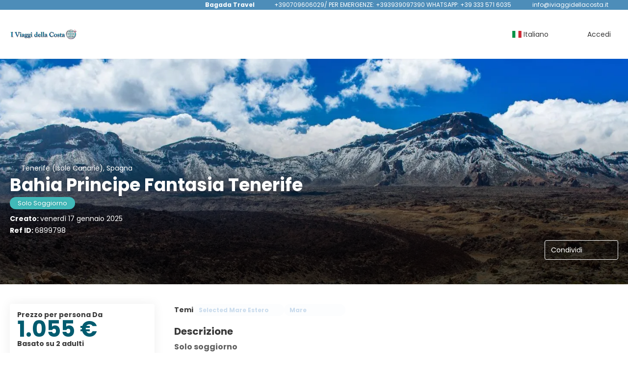

--- FILE ---
content_type: text/css
request_url: https://booking.iviaggidellacosta.it/client-styles/gattinonimondodivacanze/gattinonimondodivacanze.css?version=1768690952421
body_size: 100832
content:
.u-after-overlaying::after,*:hover>.u-after-overlaying--soft--hover::after,.has-image .c-destination-heading__img::after,.c-fast-confirm__hero__wrapper-img::after{background-color:rgba(57,57,57,.4)}.u-after-overlaying--soft::after,.u-after-overlaying--soft--hover::after,.u-after-overlaying--soft-absolute::after,.c-page-hero__wrapper-img::after{background-color:rgba(57,57,57,.2)}@-webkit-keyframes fadeIn{0%{opacity:0}to{opacity:1}}@keyframes fadeIn{0%{opacity:0}to{opacity:1}}@-webkit-keyframes fadeOut{0%{opacity:1}to{opacity:0}}@keyframes fadeOut{0%{opacity:1}to{opacity:0}}:root{--text-color:#495057;--text-color-secondary:#6c757d;--primary-color: var(--s-color-brand-primary);--primary-color-soft: #E3F2FD;--primary-color-text:#ffffff}.ui-widget{font-family:inherit}.ui-icon{font-size:1rem;display:inline-block;vertical-align:baseline;margin:0;position:static;text-indent:0;overflow:visible;background-repeat:no-repeat}.ui-widget-overlay{-webkit-animation-name:modal-in;animation-name:modal-in;-webkit-animation-duration:.4s;animation-duration:.4s;-webkit-animation-timing-function:cubic-bezier(0.05, 0.74, 0.2, 0.99);animation-timing-function:cubic-bezier(0.05, 0.74, 0.2, 0.99);-webkit-animation-fill-mode:forwards;animation-fill-mode:forwards}.ui-helper-reset{line-height:normal}.ui-state-disabled{opacity:.6}.ui-widget-overlay{background:rgba(0,0,0,.2)}.ui-button{background:#cadced;background:var(--primary-color);color:#fff;border:1px solid #cadced;border:1px solid var(--primary-color);margin:0;outline:0 none;border-radius:4px;-webkit-transition:background-color .2s, color .2s, border-color .2s, -webkit-box-shadow .2s;transition:background-color .2s, color .2s, border-color .2s, -webkit-box-shadow .2s;transition:background-color .2s, color .2s, border-color .2s, box-shadow .2s;transition:background-color .2s, color .2s, border-color .2s, box-shadow .2s, -webkit-box-shadow .2s}.ui-button.ui-state-hover{background:hsl(240, 1%, calc(64% - 20%));background:hsl(var(--s-color-brand-primary-hsl-hue, 240), var(--s-color-brand-primary-hsl-saturation, 1%), calc(var(--s-color-brand-primary-hsl-light, 64%) - 20%));border-color:hsl(240, 1%, calc(64% - 20%));border-color:hsl(var(--s-color-brand-primary-hsl-hue, 240), var(--s-color-brand-primary-hsl-saturation, 1%), calc(var(--s-color-brand-primary-hsl-light, 64%) - 20%));color:#fff}.ui-button.ui-state-focus{outline:0 none;outline-offset:0;-webkit-box-shadow:0 0 0 .2em #a6d5fa;box-shadow:0 0 0 .2em #a6d5fa}.ui-button.ui-state-active,.ui-button.ui-state-down{background:#0b7ad1;border-color:#0b7ad1;color:#fff}.ui-button.ui-button-outlined{background-color:rgba(0,0,0,0);color:#cadced;color:var(--primary-color);border:1px solid}.ui-button.ui-button-outlined.ui-state-hover{background:rgba(33,150,243,.04);color:#cadced;color:var(--primary-color);border:1px solid}.ui-button.ui-button-outlined.ui-state-active,.ui-button.ui-button-outlined.ui-state-down{background:rgba(33,150,243,.16);color:#cadced;color:var(--primary-color);border:1px solid}.ui-button.ui-button-outlined.ui-button-plain{color:#6c757d;border-color:#6c757d}.ui-button.ui-button-outlined.ui-button-plain.ui-state-hover{background:#e9ecef;color:#6c757d}.ui-button.ui-button-outlined.ui-button-plain.ui-state-active,.ui-button.ui-button-outlined.ui-button-plain.ui-state-down{background:#dee2e6;color:#6c757d}.ui-button.ui-button-flat{background-color:rgba(0,0,0,0);color:#cadced;color:var(--primary-color);border-color:rgba(0,0,0,0)}.ui-button.ui-button-flat.ui-state-hover{background:rgba(33,150,243,.04);color:#cadced;color:var(--primary-color);border-color:rgba(0,0,0,0)}.ui-button.ui-button-flat.ui-state-active,.ui-button.ui-button-flat.ui-state-down{background:rgba(33,150,243,.16);color:#cadced;color:var(--primary-color);border-color:rgba(0,0,0,0)}.ui-button.ui-button-flat.ui-button-plain{color:#6c757d}.ui-button.ui-button-flat.ui-button-plain.ui-state-hover{background:#e9ecef;color:#6c757d}.ui-button.ui-button-flat.ui-button-plain.ui-state-active,.ui-button.ui-button-flat.ui-button-plain.ui-state-down{background:#dee2e6;color:#6c757d}.ui-button.ui-button-text-only .ui-button-text{padding:.5rem 1rem}.c-select-one-button--small .ui-button.ui-button-text-only .ui-button-text{padding:.3rem 1rem}.ui-button.ui-button-text-icon-left .ui-button-text{padding:.5rem 1rem .5rem 2rem}.ui-button.ui-button-text-icon-left .ui-icon{top:50%;left:.5rem;position:absolute;margin-top:-0.5rem;line-height:1}.ui-button.ui-button-text-icon-right .ui-button-text{padding:.5rem 2rem .5rem 1rem}.ui-button.ui-button-text-icon-right .ui-icon{top:50%;right:.5em;position:absolute;line-height:1;margin-top:-0.5rem}.ui-button.ui-button-icon-only{width:2.357rem}.ui-button.ui-button-icon-only .ui-button-text{padding:.5rem}.ui-button.ui-button-icon-only .ui-icon{top:50%;left:50%;position:absolute;line-height:1;margin-top:-0.5rem;margin-left:-0.5rem;width:1rem}.ui-button.ui-button-raised{-webkit-box-shadow:0 3px 1px -2px rgba(0,0,0,.2),0 2px 2px 0 rgba(0,0,0,.14),0 1px 5px 0 rgba(0,0,0,.12);box-shadow:0 3px 1px -2px rgba(0,0,0,.2),0 2px 2px 0 rgba(0,0,0,.14),0 1px 5px 0 rgba(0,0,0,.12)}.ui-button.rounded-button{border-radius:2rem}.ui-button.rounded-button.ui-button-icon-only{border-radius:50%;height:2.357rem}.ui-button .ui-icon-triangle-1-s{font-family:"primeicons" !important;font-style:normal;font-weight:normal;display:inline-block;background:none}.ui-button .ui-icon-triangle-1-s:before{content:""}.ui-selectbooleanbutton,.ui-selectonebutton>.ui-button,.ui-selectmanybutton>.ui-button{background:#fff;color:#495057;border:1px solid #ced4da;outline:0 none;-webkit-transition:background-color .2s, color .2s, border-color .2s, -webkit-box-shadow .2s;transition:background-color .2s, color .2s, border-color .2s, -webkit-box-shadow .2s;transition:background-color .2s, color .2s, border-color .2s, box-shadow .2s;transition:background-color .2s, color .2s, border-color .2s, box-shadow .2s, -webkit-box-shadow .2s}.ui-selectbooleanbutton .ui-icon,.ui-selectonebutton>.ui-button .ui-icon,.ui-selectmanybutton>.ui-button .ui-icon{color:#6c757d}.ui-selectbooleanbutton.ui-state-hover,.ui-selectonebutton>.ui-button.ui-state-hover,.ui-selectmanybutton>.ui-button.ui-state-hover{background:#e9ecef;border-color:#ced4da;color:#495057}.ui-selectbooleanbutton.ui-state-hover .ui-icon,.ui-selectonebutton>.ui-button.ui-state-hover .ui-icon,.ui-selectmanybutton>.ui-button.ui-state-hover .ui-icon{color:#6c757d}.ui-selectbooleanbutton.ui-state-active,.ui-selectonebutton>.ui-button.ui-state-active,.ui-selectmanybutton>.ui-button.ui-state-active{background:#cadced;background:var(--primary-color);border-color:#cadced;border-color:var(--primary-color);color:#fff}.ui-selectbooleanbutton.ui-state-active .ui-icon,.ui-selectonebutton>.ui-button.ui-state-active .ui-icon,.ui-selectmanybutton>.ui-button.ui-state-active .ui-icon{color:#fff}.ui-selectbooleanbutton.ui-state-active:not(.ui-state-disabled):hover,.ui-selectonebutton>.ui-button.ui-state-active:not(.ui-state-disabled):hover,.ui-selectmanybutton>.ui-button.ui-state-active:not(.ui-state-disabled):hover{background:hsl(240, 1%, calc(64% - 20%));background:hsl(var(--s-color-brand-primary-hsl-hue, 240), var(--s-color-brand-primary-hsl-saturation, 1%), calc(var(--s-color-brand-primary-hsl-light, 64%) - 20%));border-color:hsl(240, 1%, calc(64% - 20%));border-color:hsl(var(--s-color-brand-primary-hsl-hue, 240), var(--s-color-brand-primary-hsl-saturation, 1%), calc(var(--s-color-brand-primary-hsl-light, 64%) - 20%));color:#fff}.ui-selectbooleanbutton.ui-state-active:not(.ui-state-disabled):hover .ui-icon,.ui-selectonebutton>.ui-button.ui-state-active:not(.ui-state-disabled):hover .ui-icon,.ui-selectmanybutton>.ui-button.ui-state-active:not(.ui-state-disabled):hover .ui-icon{color:#fff}.ui-selectonebutton>.ui-button,.ui-selectmanybutton>.ui-button{border-radius:0}.ui-selectonebutton>.ui-button:first-child,.ui-selectmanybutton>.ui-button:first-child{border-top-left-radius:4px;border-bottom-left-radius:4px}.ui-selectonebutton>.ui-button:last-child,.ui-selectmanybutton>.ui-button:last-child{border-top-right-radius:4px;border-bottom-right-radius:4px}.ui-selectonebutton>.ui-button.ui-state-focus,.ui-selectmanybutton>.ui-button.ui-state-focus{z-index:1}.ui-selectonebutton>.ui-button:not(:last-child),.ui-selectmanybutton>.ui-button:not(:last-child){border-right-width:0}@media only screen and (max-width: 599px){.ui-selectonebutton>div.ui-button:not(:last-child),.ui-selectmanybutton>div.ui-button:not(:last-child){border-bottom-width:0;border-right-width:1px}.ui-selectonebutton>div.ui-button:first-child,.ui-selectmanybutton>div.ui-button:first-child{border-top-left-radius:4px;border-top-right-radius:4px;border-bottom-left-radius:0;border-bottom-right-radius:0}.ui-selectonebutton>div.ui-button:last-child,.ui-selectmanybutton>div.ui-button:last-child{border-top-left-radius:0;border-top-right-radius:0;border-bottom-left-radius:4px;border-bottom-right-radius:4px;border-bottom-width:1px}}@media only screen and (max-width: 599px){.ui-dataview-layout-options>div.ui-button:not(:last-child){border-bottom-width:1px;border-right-width:0}.ui-dataview-layout-options>div.ui-button:first-child{border-top-left-radius:4px;border-bottom-left-radius:4px;border-top-right-radius:0;border-bottom-right-radius:0}.ui-dataview-layout-options>div.ui-button:last-child{border-top-left-radius:0;border-bottom-left-radius:0;border-top-right-radius:4px;border-bottom-right-radius:4px}}.ui-button-group .ui-button{margin:0;border-radius:0}.ui-button-group .ui-button:first-child{border-top-left-radius:4px;border-bottom-left-radius:4px}.ui-button-group .ui-button:last-child{border-top-right-radius:4px;border-bottom-right-radius:4px}.ui-button-group .ui-button.ui-state-focus{z-index:1}.ui-button.ui-button-secondary,.ui-splitbutton.ui-button-secondary>.ui-button{background:#607d8b;color:#fff;border:1px solid #607d8b}.ui-button.ui-button-secondary.ui-state-hover,.ui-button.ui-button-secondary:not(:disabled):hover,.ui-splitbutton.ui-button-secondary>.ui-button.ui-state-hover,.ui-splitbutton.ui-button-secondary>.ui-button:not(:disabled):hover{background:#56717d;border-color:#56717d;color:#fff}.ui-button.ui-button-secondary.ui-state-focus,.ui-splitbutton.ui-button-secondary>.ui-button.ui-state-focus{-webkit-box-shadow:0 0 0 .2rem #beccd2;box-shadow:0 0 0 .2rem #beccd2}.ui-button.ui-button-secondary.ui-state-active,.ui-button.ui-button-secondary:active,.ui-splitbutton.ui-button-secondary>.ui-button.ui-state-active,.ui-splitbutton.ui-button-secondary>.ui-button:active{background:#4d646f;border-color:#4d646f;color:#fff}.ui-button.ui-button-secondary.ui-button-outlined,.ui-splitbutton.ui-button-secondary>.ui-button.ui-button-outlined{background-color:rgba(0,0,0,0);color:#607d8b;border:1px solid}.ui-button.ui-button-secondary.ui-button-outlined:enabled:hover,.ui-splitbutton.ui-button-secondary>.ui-button.ui-button-outlined:enabled:hover{background:rgba(96,125,139,.04);color:#607d8b;border:1px solid}.ui-button.ui-button-secondary.ui-button-outlined:enabled:active,.ui-splitbutton.ui-button-secondary>.ui-button.ui-button-outlined:enabled:active{background:rgba(96,125,139,.16);color:#607d8b;border:1px solid}.ui-button.ui-button-secondary.ui-button-flat,.ui-splitbutton.ui-button-secondary>.ui-button.ui-button-flat{background-color:rgba(0,0,0,0);color:#607d8b;border-color:rgba(0,0,0,0)}.ui-button.ui-button-secondary.ui-button-flat:enabled:hover,.ui-splitbutton.ui-button-secondary>.ui-button.ui-button-flat:enabled:hover{background:rgba(96,125,139,.04);border-color:rgba(0,0,0,0);color:#607d8b}.ui-button.ui-button-secondary.ui-button-flat:enabled:active,.ui-splitbutton.ui-button-secondary>.ui-button.ui-button-flat:enabled:active{background:rgba(96,125,139,.16);border-color:rgba(0,0,0,0);color:#607d8b}.ui-button.ui-button-success,.ui-splitbutton.ui-button-success>.ui-button{background:#689f38;color:#fff;border:1px solid #689f38}.ui-button.ui-button-success.ui-state-hover,.ui-splitbutton.ui-button-success>.ui-button.ui-state-hover{background:#5e8f32;color:#fff;border-color:#5e8f32}.ui-button.ui-button-success.ui-state-focus,.ui-splitbutton.ui-button-success>.ui-button.ui-state-focus{-webkit-box-shadow:0 0 0 .2rem #c2e0a8;box-shadow:0 0 0 .2rem #c2e0a8}.ui-button.ui-button-success.ui-state-active,.ui-splitbutton.ui-button-success>.ui-button.ui-state-active{background:#537f2d;color:#fff}.ui-button.ui-button-success.ui-button-outlined,.ui-splitbutton.ui-button-success>.ui-button.ui-button-outlined{background-color:rgba(0,0,0,0);color:#689f38;border:1px solid}.ui-button.ui-button-success.ui-button-outlined:enabled:hover,.ui-splitbutton.ui-button-success>.ui-button.ui-button-outlined:enabled:hover{background:rgba(104,159,56,.04);color:#689f38;border:1px solid}.ui-button.ui-button-success.ui-button-outlined:enabled:active,.ui-splitbutton.ui-button-success>.ui-button.ui-button-outlined:enabled:active{background:rgba(104,159,56,.16);color:#689f38;border:1px solid}.ui-button.ui-button-success.ui-button-flat,.ui-splitbutton.ui-button-success>.ui-button.ui-button-flat{background-color:rgba(0,0,0,0);color:#689f38;border-color:rgba(0,0,0,0)}.ui-button.ui-button-success.ui-button-flat:enabled:hover,.ui-splitbutton.ui-button-success>.ui-button.ui-button-flat:enabled:hover{background:rgba(104,159,56,.04);border-color:rgba(0,0,0,0);color:#689f38}.ui-button.ui-button-success.ui-button-flat:enabled:active,.ui-splitbutton.ui-button-success>.ui-button.ui-button-flat:enabled:active{background:rgba(104,159,56,.16);border-color:rgba(0,0,0,0);color:#689f38}.ui-button.ui-button-warning,.ui-splitbutton.ui-button-warning>.ui-button{background:#fbc02d;color:#212529;border:1px solid #fbc02d}.ui-button.ui-button-warning.ui-state-hover,.ui-splitbutton.ui-button-warning>.ui-button.ui-state-hover{background:#fab710;color:#212529;border-color:#fab710}.ui-button.ui-button-warning.ui-state-focus,.ui-splitbutton.ui-button-warning>.ui-button.ui-state-focus{-webkit-box-shadow:0 0 0 .2rem #fde6ab;box-shadow:0 0 0 .2rem #fde6ab}.ui-button.ui-button-warning.ui-state-active,.ui-splitbutton.ui-button-warning>.ui-button.ui-state-active{background:#e8a704;color:#212529;border-color:#e8a704}.ui-button.ui-button-warning.ui-button-outlined,.ui-splitbutton.ui-button-warning>.ui-button.ui-button-outlined{background-color:rgba(0,0,0,0);color:#fbc02d;border:1px solid}.ui-button.ui-button-warning.ui-button-outlined:enabled:hover,.ui-splitbutton.ui-button-warning>.ui-button.ui-button-outlined:enabled:hover{background:rgba(251,192,45,.04);color:#fbc02d;border:1px solid}.ui-button.ui-button-warning.ui-button-outlined:enabled:active,.ui-splitbutton.ui-button-warning>.ui-button.ui-button-outlined:enabled:active{background:rgba(251,192,45,.16);color:#fbc02d;border:1px solid}.ui-button.ui-button-warning.ui-button-flat,.ui-splitbutton.ui-button-warning>.ui-button.ui-button-flat{background-color:rgba(0,0,0,0);color:#fbc02d;border-color:rgba(0,0,0,0)}.ui-button.ui-button-warning.ui-button-flat:enabled:hover,.ui-splitbutton.ui-button-warning>.ui-button.ui-button-flat:enabled:hover{background:rgba(251,192,45,.04);border-color:rgba(0,0,0,0);color:#fbc02d}.ui-button.ui-button-warning.ui-button-flat:enabled:active,.ui-splitbutton.ui-button-warning>.ui-button.ui-button-flat:enabled:active{background:rgba(251,192,45,.16);border-color:rgba(0,0,0,0);color:#fbc02d}.ui-button.ui-button-help,.ui-splitbutton.ui-button-help>.ui-button{background:#9c27b0;color:#fff;border:1px solid #9c27b0}.ui-button.ui-button-help.ui-state-hover,.ui-splitbutton.ui-button-help>.ui-button.ui-state-hover{background:#8c239e;color:#fff;border-color:#8c239e}.ui-button.ui-button-help.ui-state-focus,.ui-splitbutton.ui-button-help>.ui-button.ui-state-focus{-webkit-box-shadow:0 0 0 .2rem #df9eea;box-shadow:0 0 0 .2rem #df9eea}.ui-button.ui-button-help.ui-state-active,.ui-splitbutton.ui-button-help>.ui-button.ui-state-active{background:#7d1f8d;color:#fff;border-color:#7d1f8d}.ui-button.ui-button-help.ui-button-outlined,.ui-splitbutton.ui-button-help>.ui-button.ui-button-outlined{background-color:rgba(0,0,0,0);color:#9c27b0;border:1px solid}.ui-button.ui-button-help.ui-button-outlined:enabled:hover,.ui-splitbutton.ui-button-help>.ui-button.ui-button-outlined:enabled:hover{background:rgba(156,39,176,.04);color:#9c27b0;border:1px solid}.ui-button.ui-button-help.ui-button-outlined:enabled:active,.ui-splitbutton.ui-button-help>.ui-button.ui-button-outlined:enabled:active{background:rgba(156,39,176,.16);color:#9c27b0;border:1px solid}.ui-button.ui-button-help.ui-button-flat,.ui-splitbutton.ui-button-help>.ui-button.ui-button-flat{background-color:rgba(0,0,0,0);color:#9c27b0;border-color:rgba(0,0,0,0)}.ui-button.ui-button-help.ui-button-flat:enabled:hover,.ui-splitbutton.ui-button-help>.ui-button.ui-button-flat:enabled:hover{background:rgba(156,39,176,.04);border-color:rgba(0,0,0,0);color:#9c27b0}.ui-button.ui-button-help.ui-button-flat:enabled:active,.ui-splitbutton.ui-button-help>.ui-button.ui-button-flat:enabled:active{background:rgba(156,39,176,.16);border-color:rgba(0,0,0,0);color:#9c27b0}.ui-button.ui-button-info,.ui-splitbutton.ui-button-info>.ui-button{background:#0288d1;color:#fff;border:1px solid #0288d1}.ui-button.ui-button-info.ui-state-hover,.ui-splitbutton.ui-button-info>.ui-button.ui-state-hover{background:#027abc;color:#fff;border-color:#027abc}.ui-button.ui-button-info.ui-state-focus,.ui-splitbutton.ui-button-info>.ui-button.ui-state-focus{-webkit-box-shadow:0 0 0 .2rem #89d4fe;box-shadow:0 0 0 .2rem #89d4fe}.ui-button.ui-button-info.ui-state-active,.ui-splitbutton.ui-button-info>.ui-button.ui-state-active{background:#026da7;color:#fff;border-color:#026da7}.ui-button.ui-button-info.ui-button-outlined,.ui-splitbutton.ui-button-info>.ui-button.ui-button-outlined{background-color:rgba(0,0,0,0);color:#0288d1;border:1px solid}.ui-button.ui-button-info.ui-button-outlined:enabled:hover,.ui-splitbutton.ui-button-info>.ui-button.ui-button-outlined:enabled:hover{background:rgba(2,136,209,.04);color:#0288d1;border:1px solid}.ui-button.ui-button-info.ui-button-outlined:enabled:active,.ui-splitbutton.ui-button-info>.ui-button.ui-button-outlined:enabled:active{background:rgba(2,136,209,.16);color:#0288d1;border:1px solid}.ui-button.ui-button-info.ui-button-flat,.ui-splitbutton.ui-button-info>.ui-button.ui-button-flat{background-color:rgba(0,0,0,0);color:#0288d1;border-color:rgba(0,0,0,0)}.ui-button.ui-button-info.ui-button-flat:enabled:hover,.ui-splitbutton.ui-button-info>.ui-button.ui-button-flat:enabled:hover{background:rgba(2,136,209,.04);border-color:rgba(0,0,0,0);color:#0288d1}.ui-button.ui-button-info.ui-button-flat:enabled:active,.ui-splitbutton.ui-button-info>.ui-button.ui-button-flat:enabled:active{background:rgba(2,136,209,.16);border-color:rgba(0,0,0,0);color:#0288d1}.ui-button.ui-button-danger,.ui-splitbutton.ui-button-danger>.ui-button{background:#d32f2f;color:#fff;border:1px solid #d32f2f}.ui-button.ui-button-danger.ui-state-hover,.ui-splitbutton.ui-button-danger>.ui-button.ui-state-hover{background:#c02929;color:#fff;border-color:#c02929}.ui-button.ui-button-danger.ui-state-focus,.ui-splitbutton.ui-button-danger>.ui-button.ui-state-focus{-webkit-box-shadow:0 0 0 .2rem #edacac;box-shadow:0 0 0 .2rem #edacac}.ui-button.ui-button-danger.ui-state-active,.ui-splitbutton.ui-button-danger>.ui-button.ui-state-active{background:#aa2424;color:#fff;border-color:#aa2424}.ui-button.ui-button-danger.ui-button-outlined,.ui-splitbutton.ui-button-danger>.ui-button.ui-button-outlined{background-color:rgba(0,0,0,0);color:#d32f2f;border:1px solid}.ui-button.ui-button-danger.ui-button-outlined:enabled:hover,.ui-splitbutton.ui-button-danger>.ui-button.ui-button-outlined:enabled:hover{background:rgba(211,47,47,.04);color:#d32f2f;border:1px solid}.ui-button.ui-button-danger.ui-button-outlined:enabled:active,.ui-splitbutton.ui-button-danger>.ui-button.ui-button-outlined:enabled:active{background:rgba(211,47,47,.16);color:#d32f2f;border:1px solid}.ui-button.ui-button-danger.ui-button-flat,.ui-splitbutton.ui-button-danger>.ui-button.ui-button-flat{background-color:rgba(0,0,0,0);color:#d32f2f;border-color:rgba(0,0,0,0)}.ui-button.ui-button-danger.ui-button-flat:enabled:hover,.ui-splitbutton.ui-button-danger>.ui-button.ui-button-flat:enabled:hover{background:rgba(211,47,47,.04);border-color:rgba(0,0,0,0);color:#d32f2f}.ui-button.ui-button-danger.ui-button-flat:enabled:active,.ui-splitbutton.ui-button-danger>.ui-button.ui-button-flat:enabled:active{background:rgba(211,47,47,.16);border-color:rgba(0,0,0,0);color:#d32f2f}.ui-splitbutton{padding:0}.ui-splitbutton .ui-button:first-child{position:relative;margin:0;border-top-left-radius:4px;border-bottom-left-radius:4px;border-top-right-radius:0;border-bottom-right-radius:0}.ui-splitbutton .ui-button:first-child.ui-state-focus{z-index:1}.ui-splitbutton .ui-splitbuttonmenu{min-width:100%}.ui-splitbutton .ui-button.ui-splitbutton-menubutton{cursor:pointer;height:auto;padding:0;position:relative;margin:0;border-top-left-radius:0;border-bottom-left-radius:0;border-top-right-radius:4px;border-bottom-right-radius:4px}.ui-splitbutton .ui-button.ui-splitbutton-menubutton .ui-icon.ui-icon-triangle-1-s{font-family:"primeicons" !important;font-style:normal;font-weight:normal;display:inline-block;background:none}.ui-splitbutton .ui-button.ui-splitbutton-menubutton .ui-icon.ui-icon-triangle-1-s:before{content:""}.ui-carousel{padding:0}.ui-carousel .ui-carousel-header{background:#f8f9fa;color:#495057;padding:1rem;border:1px solid #dee2e6;margin:0;font-weight:700}.ui-carousel .ui-carousel-header .ui-carousel-header-title{padding:0;width:auto}.ui-carousel .ui-carousel-footer{background:#f8f9fa;color:#495057;padding:1rem;border:1px solid #dee2e6;margin:0}.ui-carousel .ui-carousel-viewport{border:1px solid #dee2e6;background:#fff;color:#495057;padding:0}.ui-carousel .ui-carousel-viewport .ui-carousel-item{border:1px solid #dee2e6}.ui-carousel .ui-carousel-button{margin:0 0 0 .5rem;position:relative;top:.143em;width:2rem;height:2rem;background:rgba(0,0,0,0);color:#6c757d;-webkit-transition:background-color .2s, color .2s, border-color .2s, -webkit-box-shadow .2s;transition:background-color .2s, color .2s, border-color .2s, -webkit-box-shadow .2s;transition:background-color .2s, color .2s, border-color .2s, box-shadow .2s;transition:background-color .2s, color .2s, border-color .2s, box-shadow .2s, -webkit-box-shadow .2s;border-radius:50%;border:0 none;text-align:center;line-height:2rem;padding:0;-webkit-user-select:none;-moz-user-select:none;-ms-user-select:none;user-select:none}.ui-carousel .ui-carousel-button:hover{background:#e9ecef;color:#495057;border-color:rgba(0,0,0,0)}.ui-carousel .ui-carousel-button.ui-carousel-next-button{font-family:"primeicons" !important;font-style:normal;font-weight:normal;display:inline-block;background:none}.ui-carousel .ui-carousel-button.ui-carousel-next-button:before{content:""}.ui-carousel .ui-carousel-button.ui-carousel-prev-button{font-family:"primeicons" !important;font-style:normal;font-weight:normal;display:inline-block;background:none}.ui-carousel .ui-carousel-button.ui-carousel-prev-button:before{content:""}.ui-carousel .ui-carousel-dropdown,.ui-carousel .ui-carousel-mobiledropdown{margin:0 .5rem 0 0}.ui-carousel .ui-carousel-page-links{margin:0 .5rem;position:relative;top:.143em}.ui-carousel .ui-carousel-page-links .ui-carousel-page-link{width:2rem;height:2rem;background:rgba(0,0,0,0);color:#6c757d;-webkit-transition:background-color .2s, color .2s, border-color .2s, -webkit-box-shadow .2s;transition:background-color .2s, color .2s, border-color .2s, -webkit-box-shadow .2s;transition:background-color .2s, color .2s, border-color .2s, box-shadow .2s;transition:background-color .2s, color .2s, border-color .2s, box-shadow .2s, -webkit-box-shadow .2s;border-radius:50%;border:0 none;text-align:center;line-height:2rem;padding:0;-webkit-user-select:none;-moz-user-select:none;-ms-user-select:none;user-select:none;-webkit-text-decoration:none;text-decoration:none}.ui-carousel .ui-carousel-page-links .ui-carousel-page-link:hover{background:#e9ecef;color:#495057;border-color:rgba(0,0,0,0)}.ui-carousel .ui-carousel-page-links .ui-carousel-page-link.ui-icon-radio-off{font-family:"primeicons" !important;font-style:normal;font-weight:normal;display:inline-block;background:none}.ui-carousel .ui-carousel-page-links .ui-carousel-page-link.ui-icon-radio-off:before{content:""}.ui-carousel .ui-carousel-page-links .ui-carousel-page-link.ui-icon-radio-on{font-family:"primeicons" !important;font-style:normal;font-weight:normal;display:inline-block;background:none;color:#cadced;color:var(--primary-color)}.ui-carousel .ui-carousel-page-links .ui-carousel-page-link.ui-icon-radio-on:before{content:""}.ui-chronoline .ui-chronoline-event-marker{border:2px solid #cadced;border:2px solid var(--primary-color);border-radius:50%;width:1rem;height:1rem;background-color:#fff}.ui-chronoline .ui-chronoline-event-connector{background-color:#dee2e6}.ui-chronoline.ui-chronoline-vertical .ui-chronoline-event-opposite,.ui-chronoline.ui-chronoline-vertical .ui-chronoline-event-content{padding:0 1rem}.ui-chronoline.ui-chronoline-vertical .ui-chronoline-event-connector{width:2px}.ui-chronoline.ui-chronoline-horizontal .ui-chronoline-event-opposite,.ui-chronoline.ui-chronoline-horizontal .ui-chronoline-event-content{padding:1rem 0}.ui-chronoline.ui-chronoline-horizontal .ui-chronoline-event-connector{height:2px}.ui-datagrid .ui-datagrid-header,.ui-datagrid .ui-datagrid-footer{background:#f8f9fa;border:1px solid #dee2e6;color:#495057;padding:1rem;font-weight:700}.ui-datagrid .ui-datagrid-header{border-bottom:0 none}.ui-datagrid .ui-datagrid-footer{border-top:0 none}.ui-datagrid .ui-datagrid-content{border:1px solid #dee2e6;background:#fff;color:#495057;padding:1rem}.ui-datagrid .ui-paginator{padding:1rem}.ui-datagrid .ui-paginator.ui-paginator-top{border-bottom:0 none}.ui-datagrid .ui-paginator.ui-paginator-bottom{border-top:0 none}.ui-datalist .ui-datalist-header,.ui-datalist .ui-datalist-footer{background:#f8f9fa;border:1px solid #dee2e6;color:#495057;padding:1rem;font-weight:700}.ui-datalist .ui-datalist-header{border-bottom:0 none}.ui-datalist .ui-datalist-footer{border-top:0 none}.ui-datalist .ui-datalist-content{border:1px solid #dee2e6;background:#fff;color:#495057;padding:1rem}.ui-datalist .ui-paginator{padding:1rem}.ui-datalist .ui-paginator.ui-paginator-top{border-bottom:0 none}.ui-datalist .ui-paginator.ui-paginator-bottom{border-top:1px solid #dee2e6;border-bottom:1px solid #dee2e6}.ui-datascroller .ui-datascroller-header,.ui-datascroller .ui-datascroller-footer{background:#f8f9fa;border:1px solid #dee2e6;color:#495057;padding:1rem;font-weight:700}.ui-datascroller .ui-datascroller-header{border-bottom:0 none}.ui-datascroller .ui-datascroller-footer{border-top:0 none}.ui-datascroller .ui-datascroller-content{border:1px solid #dee2e6;background:#fff;color:#495057;padding:1rem}.ui-datatable .ui-datatable-header{background:#f8f9fa;border:1px solid #e9ecef;border-width:1px 0 1px 0;color:#495057;padding:1rem 1rem;font-weight:600;border-top-left-radius:4px;border-top-right-radius:4px}.ui-datatable .ui-datatable-footer{background:#f8f9fa;border:1px solid #e9ecef;border-width:0 0 1px 0;color:#495057;padding:1rem 1rem;font-weight:600;border-bottom-left-radius:4px;border-bottom-right-radius:4px}.ui-datatable .ui-datatable-header{text-align:left}.ui-datatable .ui-datatable-footer{text-align:left}.ui-datatable .ui-paginator{padding:1rem}.ui-datatable .ui-paginator.ui-paginator-top{border-width:0 0 1px 0;border-radius:0}.ui-datatable .ui-paginator.ui-paginator-bottom{-ms-flex-wrap:wrap;flex-wrap:wrap;border-width:0 0 1px 0;border-radius:0}.ui-datatable thead th{background:#f8f9fa;color:#495057;padding:10px 4px;border:1px solid #e9ecef;border-width:0 1px 1px 0;text-align:left;-webkit-box-sizing:content-box;box-sizing:content-box;-webkit-transition:background-color .2s, color .2s, border-color .2s, -webkit-box-shadow .2s;transition:background-color .2s, color .2s, border-color .2s, -webkit-box-shadow .2s;transition:background-color .2s, color .2s, border-color .2s, box-shadow .2s;transition:background-color .2s, color .2s, border-color .2s, box-shadow .2s, -webkit-box-shadow .2s}.ui-datatable thead th .ui-column-title{font-weight:700;vertical-align:middle}.ui-datatable thead th .ui-sortable-column-icon{margin:0 0 0 .5rem}.ui-datatable thead th .ui-sortable-column-icon.ui-icon-carat-2-n-s{font-family:"primeicons" !important;font-style:normal;font-weight:normal;display:inline-block;background:none;vertical-align:middle}.ui-datatable thead th .ui-sortable-column-icon.ui-icon-carat-2-n-s:before{content:""}.ui-datatable thead th .ui-sortable-column-icon.ui-icon-triangle-1-n{font-family:"primeicons" !important;font-style:normal;font-weight:normal;display:inline-block;background:none;vertical-align:middle}.ui-datatable thead th .ui-sortable-column-icon.ui-icon-triangle-1-n:before{content:""}.ui-datatable thead th .ui-sortable-column-icon.ui-icon-triangle-1-s{font-family:"primeicons" !important;font-style:normal;font-weight:normal;display:inline-block;background:none;vertical-align:middle}.ui-datatable thead th .ui-sortable-column-icon.ui-icon-triangle-1-s:before{content:""}.ui-datatable thead th .ui-sortable-column-badge{border-radius:50%;height:1.143rem;min-width:1.143rem;line-height:1.143rem;color:#fff;background:#cadced;background:var(--primary-color);margin-left:.5rem;font-size:.75rem}.ui-datatable thead th.ui-sortable-column.ui-state-focus{outline:0 none;outline-offset:0;-webkit-box-shadow:inset 0 0 0 .2rem #a6d5fa;box-shadow:inset 0 0 0 .2rem #a6d5fa}.ui-datatable thead th.ui-state-hover{background:#e9ecef;color:#495057}.ui-datatable thead th.ui-state-active{background:#f8f9fa;color:#cadced;color:var(--primary-color)}.ui-datatable thead th.ui-state-active.ui-state-hover{background:#e9ecef;color:#cadced;color:var(--primary-color)}.ui-datatable .ui-datatable-data>tr:not(.bg-clr--warning--white-heavy){background:#fff;color:#495057;-webkit-transition:background-color .2s, color .2s, border-color .2s, -webkit-box-shadow .2s;transition:background-color .2s, color .2s, border-color .2s, -webkit-box-shadow .2s;transition:background-color .2s, color .2s, border-color .2s, box-shadow .2s;transition:background-color .2s, color .2s, border-color .2s, box-shadow .2s, -webkit-box-shadow .2s}.ui-datatable .ui-datatable-data>tr.bg-clr--lightest-gray{background:#f7f7f7 !important}.ui-datatable .ui-datatable-data>tr>td{padding:10px 4px;border:1px solid rgba(0,0,0,.08);border-width:0 1px 1px 0}.ui-datatable .ui-datatable-data>tr>td.ui-datatable-subtable-header{background:#f8f9fa;border:1px solid #dee2e6;color:#495057;font-weight:700}.ui-datatable .ui-datatable-data>tr.ui-state-hover{background:#e9ecef;color:#495057}.ui-datatable .ui-datatable-data>tr.ui-state-highlight{background:#E3F2FD;background:var(--primary-color-soft);color:#495057}.ui-datatable .ui-datatable-data>tr.ui-state-highlight .ui-row-toggler{color:#495057}.ui-datatable .ui-datatable-data>tr.ui-state-highlight .ui-row-editor>a{color:#495057}.ui-datatable .ui-datatable-data>tr.ui-datatable-selectable{cursor:pointer}.ui-datatable .ui-datatable-data>tr.ui-rowgroup-header,.ui-datatable .ui-datatable-data>tr.ui-datatable-summaryrow{font-weight:700}.ui-datatable .ui-datatable-data>tr .ui-row-editor>a{width:2rem;height:2rem;background:rgba(0,0,0,0);color:#6c757d;-webkit-transition:background-color .2s, color .2s, border-color .2s, -webkit-box-shadow .2s;transition:background-color .2s, color .2s, border-color .2s, -webkit-box-shadow .2s;transition:background-color .2s, color .2s, border-color .2s, box-shadow .2s;transition:background-color .2s, color .2s, border-color .2s, box-shadow .2s, -webkit-box-shadow .2s;border-radius:50%;border:0 none;text-align:center;line-height:2rem;padding:0;-webkit-user-select:none;-moz-user-select:none;-ms-user-select:none;user-select:none}.ui-datatable .ui-datatable-data>tr .ui-row-editor>a:hover{background:#e9ecef;color:#495057;border-color:rgba(0,0,0,0)}.ui-datatable .ui-datatable-data>tr .ui-row-editor>a.ui-row-editor-check{margin-right:.5rem}.ui-datatable .ui-datatable-data>tr .ui-row-editor .ui-icon.ui-icon-pencil{font-family:"primeicons" !important;font-style:normal;font-weight:normal;display:inline-block;background:none}.ui-datatable .ui-datatable-data>tr .ui-row-editor .ui-icon.ui-icon-pencil:before{content:""}.ui-datatable .ui-datatable-data>tr .ui-row-editor .ui-icon.ui-icon-check{font-family:"primeicons" !important;font-style:normal;font-weight:normal;display:inline-block;background:none}.ui-datatable .ui-datatable-data>tr .ui-row-editor .ui-icon.ui-icon-check:before{content:""}.ui-datatable .ui-datatable-data>tr .ui-row-editor .ui-icon.ui-icon-close{font-family:"primeicons" !important;font-style:normal;font-weight:normal;display:inline-block;background:none}.ui-datatable .ui-datatable-data>tr .ui-row-editor .ui-icon.ui-icon-close:before{content:""}.ui-datatable .ui-datatable-data>tr .ui-row-toggler{width:2rem;height:2rem;background:rgba(0,0,0,0);color:#6c757d;-webkit-transition:background-color .2s, color .2s, border-color .2s, -webkit-box-shadow .2s;transition:background-color .2s, color .2s, border-color .2s, -webkit-box-shadow .2s;transition:background-color .2s, color .2s, border-color .2s, box-shadow .2s;transition:background-color .2s, color .2s, border-color .2s, box-shadow .2s, -webkit-box-shadow .2s;border-radius:50%;border:0 none;text-align:center;line-height:2rem;padding:0;-webkit-user-select:none;-moz-user-select:none;-ms-user-select:none;user-select:none}.ui-datatable .ui-datatable-data>tr .ui-row-toggler:hover{background:#e9ecef;color:#495057;border-color:rgba(0,0,0,0)}.ui-datatable .ui-datatable-data>tr .ui-row-toggler.ui-icon-circle-triangle-e{font-family:"primeicons" !important;font-style:normal;font-weight:normal;display:inline-block;background:none}.ui-datatable .ui-datatable-data>tr .ui-row-toggler.ui-icon-circle-triangle-e:before{content:""}.ui-datatable .ui-datatable-data>tr .ui-row-toggler.ui-icon-circle-triangle-s{font-family:"primeicons" !important;font-style:normal;font-weight:normal;display:inline-block;background:none}.ui-datatable .ui-datatable-data>tr .ui-row-toggler.ui-icon-circle-triangle-s:before{content:""}.ui-datatable .ui-datatable-data>tr .ui-rowgroup-toggler{margin-right:1rem}.ui-datatable .ui-datatable-data>tr .ui-rowgroup-toggler .ui-rowgroup-toggler-icon{width:2rem;height:2rem;background:rgba(0,0,0,0);color:#6c757d;-webkit-transition:background-color .2s, color .2s, border-color .2s, -webkit-box-shadow .2s;transition:background-color .2s, color .2s, border-color .2s, -webkit-box-shadow .2s;transition:background-color .2s, color .2s, border-color .2s, box-shadow .2s;transition:background-color .2s, color .2s, border-color .2s, box-shadow .2s, -webkit-box-shadow .2s;border-radius:50%;border:0 none;text-align:center;line-height:2rem;padding:0;-webkit-user-select:none;-moz-user-select:none;-ms-user-select:none;user-select:none}.ui-datatable .ui-datatable-data>tr .ui-rowgroup-toggler .ui-rowgroup-toggler-icon:hover{background:#e9ecef;color:#495057;border-color:rgba(0,0,0,0)}.ui-datatable .ui-datatable-data>tr .ui-rowgroup-toggler .ui-rowgroup-toggler-icon.ui-icon-circle-triangle-e{font-family:"primeicons" !important;font-style:normal;font-weight:normal;display:inline-block;background:none}.ui-datatable .ui-datatable-data>tr .ui-rowgroup-toggler .ui-rowgroup-toggler-icon.ui-icon-circle-triangle-e:before{content:""}.ui-datatable .ui-datatable-data>tr .ui-rowgroup-toggler .ui-rowgroup-toggler-icon.ui-icon-circle-triangle-s{font-family:"primeicons" !important;font-style:normal;font-weight:normal;display:inline-block;background:none}.ui-datatable .ui-datatable-data>tr .ui-rowgroup-toggler .ui-rowgroup-toggler-icon.ui-icon-circle-triangle-s:before{content:""}.ui-datatable .ui-datatable-data>tr.ui-datatable-rowordering{background:#E3F2FD;background:var(--primary-color-soft)}.ui-datatable .ui-column-resizer-helper{background:#cadced;background:var(--primary-color)}.ui-datatable tfoot td{background:#f8f9fa;border:1px solid #e9ecef;border-width:0 0 1px 0;color:#495057;padding:1rem 1rem;font-weight:700;text-align:left;-webkit-box-sizing:content-box;box-sizing:content-box}.ui-datatable>.ui-icon-arrowthick-1-s{font-family:"primeicons" !important;font-style:normal;font-weight:normal;display:inline-block;background:none;display:none !important}.ui-datatable>.ui-icon-arrowthick-1-s:before{content:""}.ui-datatable>.ui-icon-arrowthick-1-n{font-family:"primeicons" !important;font-style:normal;font-weight:normal;display:inline-block;background:none;padding-top:1.5rem !important}.ui-datatable>.ui-icon-arrowthick-1-n:before{content:""}.ui-datatable .ui-datatable-scrollable-body{outline:0 none}.ui-datatable .ui-datatable-scrollable-header,.ui-datatable .ui-datatable-scrollable-footer{background:#f8f9fa}.ui-datatable .ui-selection-column .ui-chkbox-all{width:auto;height:auto}.table-no-select-all .ui-chkbox-all{display:none !important}.ui-datatable.ui-datatable-striped .ui-datatable-data>tr.ui-datatable-odd{background:#fbfcfc}.ui-datatable.ui-datatable-striped .ui-datatable-data>tr.ui-datatable-odd.ui-state-hover{background:#e9ecef;color:#495057}.ui-datatable.ui-datatable-striped .ui-datatable-data>tr.ui-datatable-odd.ui-state-highlight{background:#E3F2FD;background:var(--primary-color-soft);color:#495057}.ui-datatable.ui-datatable-sm thead>tr>th{padding:.5rem .5rem}.ui-datatable.ui-datatable-sm .ui-datatable-scrollable-theadclone>tr>th{padding-top:0;padding-bottom:0}.ui-datatable.ui-datatable-sm .ui-datatable-data>tr>td{padding:.5rem .5rem}.ui-datatable.ui-datatable-sm tfoot>tr>td{padding:.5rem .5rem}.ui-datatable.ui-datatable-lg thead>tr>th{padding:1.25rem 1.25rem}.ui-datatable.ui-datatable-lg .ui-datatable-scrollable-theadclone>tr>th{padding-top:0;padding-bottom:0}.ui-datatable.ui-datatable-lg .ui-datatable-data>tr>td{padding:1.25rem 1.25rem}.ui-datatable.ui-datatable-lg tfoot>tr>td{padding:1.25rem 1.25rem}.ui-datatable.ui-datatable-gridlines .ui-datatable-header{border-width:1px}.ui-datatable.ui-datatable-gridlines thead>tr>th{border-width:1px}.ui-datatable.ui-datatable-gridlines .ui-datatable-data>tr>td{border-width:1px}.ui-datatable.ui-datatable-gridlines .ui-datatable-scrollable-theadclone>tr>th{padding-top:0;padding-bottom:0;border-bottom:0 none;border-top:0 none}.ui-datatable.ui-datatable-gridlines tfoot>tr>td{border-width:1px}.ui-datatable.ui-datatable-sticky.ui-sticky{-webkit-box-shadow:0px 11px 15px -7px rgba(0,0,0,.2),0px 24px 38px 3px rgba(0,0,0,.14),0px 9px 46px 8px rgba(0,0,0,.12);box-shadow:0px 11px 15px -7px rgba(0,0,0,.2),0px 24px 38px 3px rgba(0,0,0,.14),0px 9px 46px 8px rgba(0,0,0,.12)}.ui-columntoggler{-webkit-box-shadow:0px 11px 15px -7px rgba(0,0,0,.2),0px 24px 38px 3px rgba(0,0,0,.14),0px 9px 46px 8px rgba(0,0,0,.12);box-shadow:0px 11px 15px -7px rgba(0,0,0,.2),0px 24px 38px 3px rgba(0,0,0,.14),0px 9px 46px 8px rgba(0,0,0,.12);background:#fff;border:1px solid #ced4da}.ui-columntoggler .ui-columntoggler-close{display:none}.ui-columntoggler .ui-columntoggler-items{padding:.5rem 0}.ui-columntoggler .ui-columntoggler-items .ui-columntoggler-item{padding:.5rem 1rem;margin:0;border:0 none;background:rgba(0,0,0,0);color:#495057;border-radius:0}.ui-columntoggler .ui-columntoggler-items .ui-columntoggler-item .ui-chkbox{position:static;margin-right:.5rem;margin-top:0;vertical-align:middle}.ui-columntoggler .ui-columntoggler-items .ui-columntoggler-item label{padding:0;display:inline}@media only screen and (max-width: 599px){.ui-datatable-reflow .ui-datatable-data tr{border-bottom:1px solid rgba(0,0,0,.08)}.ui-datatable-reflow .ui-datatable-data tr:hover,.ui-datatable-reflow .ui-datatable-data tr.ui-state-highlight{border-left:0 none;border-right:0 none;border-bottom:1px solid rgba(0,0,0,.08)}.ui-datatable-reflow .ui-datatable-data tr.ui-expanded-row-content>td{display:block;width:100%}}.ui-dataview .ui-paginator.ui-paginator-top{border-width:0 0 1px 0;border-radius:0}.ui-dataview .ui-paginator.ui-paginator-bottom{-ms-flex-wrap:wrap;flex-wrap:wrap;border-width:0 0 1px 0;border-radius:0}.ui-dataview .ui-dataview-header{background:#f8f9fa;color:#495057;padding:1rem 1rem;font-weight:600;border:1px solid #e9ecef;border-width:1px 0 1px 0}.ui-dataview .ui-dataview-footer{background:#f8f9fa;color:#495057;border:1px solid #e9ecef;border-width:0 0 1px 0;padding:1rem 1rem;font-weight:600;border-bottom-left-radius:4px;border-bottom-right-radius:4px}.ui-dataview .ui-dataview-content{border:0 none;background:#fff;color:#495057;padding:0}.ui-dataview.ui-dataview-list .ui-dataview-row{border:solid #e9ecef;border-width:0 0 1px 0}.fc .fc-scrollgrid{border-color:#dee2e6}.fc .fc-daygrid-day.fc-day-today,.fc .fc-timegrid-col.fc-day-today{background-color:#E3F2FD;background-color:var(--primary-color-soft)}.fc th{background:#f8f9fa;border:1px solid #dee2e6;color:#495057;padding:1rem}.fc td{border:1px solid #dee2e6}.fc td.fc-widget-content{background:#fff;border:1px solid #dee2e6;color:#495057}.fc td.fc-head-container{border:1px solid #dee2e6}.fc .fc-row{border-right:1px solid #dee2e6}.fc .fc-event,.fc .fc-event .fc-event-main{background:hsl(240, 1%, calc(64% - 20%));background:hsl(var(--s-color-brand-primary-hsl-hue, 240), var(--s-color-brand-primary-hsl-saturation, 1%), calc(var(--s-color-brand-primary-hsl-light, 64%) - 20%));border:0px solid hsl(240, 1%, calc(64% - 20%));border:0px solid hsl(var(--s-color-brand-primary-hsl-hue, 240), var(--s-color-brand-primary-hsl-saturation, 1%), calc(var(--s-color-brand-primary-hsl-light, 64%) - 20%));color:#fff}.fc .fc-divider{background:#f8f9fa;border:1px solid #dee2e6}.fc .fc-toolbar .fc-button{background:#cadced;background:var(--primary-color);color:#fff;border:1px solid #cadced;border:1px solid var(--primary-color);-webkit-transition:background-color .2s, color .2s, border-color .2s, -webkit-box-shadow .2s;transition:background-color .2s, color .2s, border-color .2s, -webkit-box-shadow .2s;transition:background-color .2s, color .2s, border-color .2s, box-shadow .2s;transition:background-color .2s, color .2s, border-color .2s, box-shadow .2s, -webkit-box-shadow .2s}.fc .fc-toolbar .fc-button:not(:disabled):hover{background:hsl(240, 1%, calc(64% - 20%));background:hsl(var(--s-color-brand-primary-hsl-hue, 240), var(--s-color-brand-primary-hsl-saturation, 1%), calc(var(--s-color-brand-primary-hsl-light, 64%) - 20%));border-color:hsl(240, 1%, calc(64% - 20%));border-color:hsl(var(--s-color-brand-primary-hsl-hue, 240), var(--s-color-brand-primary-hsl-saturation, 1%), calc(var(--s-color-brand-primary-hsl-light, 64%) - 20%));color:#fff}.fc .fc-toolbar .fc-button:focus{outline:0 none;outline-offset:0;-webkit-box-shadow:0 0 0 .2em #a6d5fa;box-shadow:0 0 0 .2em #a6d5fa}.fc .fc-toolbar .fc-button:active,.fc .fc-toolbar .fc-button.fc-button-active{background:#0b7ad1;border-color:#0b7ad1;color:#fff}.ui-fluid .fc .fc-toolbar .ui-button{width:auto}.ui-orderlist .ui-orderlist-controls{margin-right:0;display:-ms-flexbox;display:-webkit-box;display:flex;-ms-flex-direction:column;-webkit-box-orient:vertical;-webkit-box-direction:normal;flex-direction:column;-ms-flex-align:center;-webkit-box-align:center;align-items:center;-ms-flex-pack:center;-webkit-box-pack:center;justify-content:center}.ui-orderlist .ui-orderlist-controls .ui-button{margin-bottom:.5rem}.ui-orderlist .ui-orderlist-controls .ui-icon-arrow-1-n{font-family:"primeicons" !important;font-style:normal;font-weight:normal;display:inline-block;background:none}.ui-orderlist .ui-orderlist-controls .ui-icon-arrow-1-n:before{content:""}.ui-orderlist .ui-orderlist-controls .ui-icon-arrowstop-1-n{font-family:"primeicons" !important;font-style:normal;font-weight:normal;display:inline-block;background:none}.ui-orderlist .ui-orderlist-controls .ui-icon-arrowstop-1-n:before{content:""}.ui-orderlist .ui-orderlist-controls .ui-icon-arrow-1-s{font-family:"primeicons" !important;font-style:normal;font-weight:normal;display:inline-block;background:none}.ui-orderlist .ui-orderlist-controls .ui-icon-arrow-1-s:before{content:""}.ui-orderlist .ui-orderlist-controls .ui-icon-arrowstop-1-s{font-family:"primeicons" !important;font-style:normal;font-weight:normal;display:inline-block;background:none}.ui-orderlist .ui-orderlist-controls .ui-icon-arrowstop-1-s:before{content:""}.ui-orderlist .ui-orderlist-caption{background:#f8f9fa;border:1px solid #dee2e6;color:#495057;padding:1rem;border-bottom:0 none;font-weight:700;border-top-left-radius:4px;border-top-right-radius:4px}.ui-orderlist .ui-g>div{padding:0}.ui-orderlist .ui-g>div.ui-orderlist-controls{padding:0 .5rem 0 0}.ui-orderlist .ui-orderlist-list{border:1px solid #dee2e6;background:#fff;color:#495057;padding:.5rem 0;border-bottom-left-radius:4px;border-bottom-right-radius:4px}.ui-orderlist .ui-orderlist-list .ui-orderlist-item{padding:.5rem 1rem;margin:0;border:0 none;color:#495057;border-radius:0;-webkit-transition:background-color .2s, color .2s, border-color .2s, -webkit-box-shadow .2s;transition:background-color .2s, color .2s, border-color .2s, -webkit-box-shadow .2s;transition:background-color .2s, color .2s, border-color .2s, box-shadow .2s;transition:background-color .2s, color .2s, border-color .2s, box-shadow .2s, -webkit-box-shadow .2s}.ui-orderlist .ui-orderlist-list .ui-orderlist-item.ui-state-hover{background:#e9ecef;color:#495057}.ui-orderlist .ui-orderlist-list .ui-orderlist-item.ui-state-highlight{background:#E3F2FD;background:var(--primary-color-soft);color:#495057}.ui-orderlist .ui-orderlist-list .ui-orderlist-item.ui-state-highlight.ui-sortable-placeholder{background-color:#89c8f7}@media only screen and (max-width: 599px){.ui-orderlist.ui-grid-responsive .ui-orderlist-controls{-ms-flex-direction:row;-webkit-box-orient:horizontal;-webkit-box-direction:normal;flex-direction:row}.ui-orderlist.ui-grid-responsive .ui-orderlist-controls .ui-button{margin-top:.5rem;margin-right:.5rem}}.ui-paginator{background:#fff;border:solid #e9ecef;border-width:0;padding:1rem}.ui-paginator .ui-paginator-first,.ui-paginator .ui-paginator-prev,.ui-paginator .ui-paginator-next,.ui-paginator .ui-paginator-last{color:#6c757d;width:2.286em;height:2.286em;margin:0 .125em;border:1px solid rgba(0,0,0,0);vertical-align:top;padding:0;border-radius:4px;-webkit-transition:background-color .2s, color .2s, border-color .2s, -webkit-box-shadow .2s;transition:background-color .2s, color .2s, border-color .2s, -webkit-box-shadow .2s;transition:background-color .2s, color .2s, border-color .2s, box-shadow .2s;transition:background-color .2s, color .2s, border-color .2s, box-shadow .2s, -webkit-box-shadow .2s}.ui-paginator .ui-paginator-first span,.ui-paginator .ui-paginator-prev span,.ui-paginator .ui-paginator-next span,.ui-paginator .ui-paginator-last span{display:none}.ui-paginator .ui-paginator-first.ui-state-hover,.ui-paginator .ui-paginator-prev.ui-state-hover,.ui-paginator .ui-paginator-next.ui-state-hover,.ui-paginator .ui-paginator-last.ui-state-hover{background:#e9ecef;color:#495057;border-color:rgba(0,0,0,0)}.ui-paginator .ui-paginator-first.ui-state-focus,.ui-paginator .ui-paginator-prev.ui-state-focus,.ui-paginator .ui-paginator-next.ui-state-focus,.ui-paginator .ui-paginator-last.ui-state-focus{outline:0 none;outline-offset:0;-webkit-box-shadow:0 0 0 .2rem #a6d5fa;box-shadow:0 0 0 .2rem #a6d5fa}.ui-paginator .ui-paginator-first:before,.ui-paginator .ui-paginator-prev:before,.ui-paginator .ui-paginator-next:before,.ui-paginator .ui-paginator-last:before{position:relative;line-height:inherit;top:-1px}.ui-paginator .ui-paginator-first{font-family:"primeicons" !important;font-style:normal;font-weight:normal;display:inline-block;background:none;line-height:2.286em}.ui-paginator .ui-paginator-first:before{content:""}.ui-paginator .ui-paginator-first:before{position:relative}.ui-paginator .ui-paginator-prev{font-family:"primeicons" !important;font-style:normal;font-weight:normal;display:inline-block;background:none;line-height:2.286em}.ui-paginator .ui-paginator-prev:before{content:""}.ui-paginator .ui-paginator-prev:before{position:relative}.ui-paginator .ui-paginator-next{font-family:"primeicons" !important;font-style:normal;font-weight:normal;display:inline-block;background:none;line-height:2.286em}.ui-paginator .ui-paginator-next:before{content:""}.ui-paginator .ui-paginator-next:before{position:relative}.ui-paginator .ui-paginator-last{font-family:"primeicons" !important;font-style:normal;font-weight:normal;display:inline-block;background:none;line-height:2.286em}.ui-paginator .ui-paginator-last:before{content:""}.ui-paginator .ui-paginator-last:before{position:relative}.ui-paginator .ui-paginator-current{margin:5px 0 !important;width:100%;color:#6c757d}.ui-paginator .ui-paginator-pages{padding:0;display:inline-block}.ui-paginator .ui-paginator-pages .ui-paginator-page{padding:0;border:1px solid rgba(0,0,0,0);text-align:center;line-height:2.286em;min-width:2.286em;height:2.286em;color:#6c757d;margin:0 .125em;border-radius:4px;-webkit-transition:background-color .2s, color .2s, border-color .2s, -webkit-box-shadow .2s;transition:background-color .2s, color .2s, border-color .2s, -webkit-box-shadow .2s;transition:background-color .2s, color .2s, border-color .2s, box-shadow .2s;transition:background-color .2s, color .2s, border-color .2s, box-shadow .2s, -webkit-box-shadow .2s}.ui-paginator .ui-paginator-pages .ui-paginator-page.ui-state-active{background:#cadced;background:var(--primary-color);color:#fff}.ui-paginator .ui-paginator-pages .ui-paginator-page.ui-state-hover{background:#e9ecef;color:#495057;border-color:rgba(0,0,0,0)}.ui-paginator .ui-paginator-pages .ui-paginator-page.ui-state-focus{outline:0 none;outline-offset:0;-webkit-box-shadow:0 0 0 .2rem #a6d5fa;box-shadow:0 0 0 .2rem #a6d5fa}.ui-picklist{position:relative}.ui-picklist .ui-picklist-buttons{padding:0 .5rem 0 .5rem}.ui-picklist .ui-picklist-buttons .ui-button{margin-bottom:.5rem}.ui-picklist .ui-picklist-buttons .ui-icon-arrow-1-n{font-family:"primeicons" !important;font-style:normal;font-weight:normal;display:inline-block;background:none}.ui-picklist .ui-picklist-buttons .ui-icon-arrow-1-n:before{content:""}.ui-picklist .ui-picklist-buttons .ui-icon-arrowstop-1-n{font-family:"primeicons" !important;font-style:normal;font-weight:normal;display:inline-block;background:none}.ui-picklist .ui-picklist-buttons .ui-icon-arrowstop-1-n:before{content:""}.ui-picklist .ui-picklist-buttons .ui-icon-arrow-1-s{font-family:"primeicons" !important;font-style:normal;font-weight:normal;display:inline-block;background:none}.ui-picklist .ui-picklist-buttons .ui-icon-arrow-1-s:before{content:""}.ui-picklist .ui-picklist-buttons .ui-icon-arrowstop-1-s{font-family:"primeicons" !important;font-style:normal;font-weight:normal;display:inline-block;background:none}.ui-picklist .ui-picklist-buttons .ui-icon-arrowstop-1-s:before{content:""}.ui-picklist .ui-picklist-buttons .ui-icon-arrow-1-e{font-family:"primeicons" !important;font-style:normal;font-weight:normal;display:inline-block;background:none}.ui-picklist .ui-picklist-buttons .ui-icon-arrow-1-e:before{content:""}.ui-picklist .ui-picklist-buttons .ui-icon-arrowstop-1-e{font-family:"primeicons" !important;font-style:normal;font-weight:normal;display:inline-block;background:none}.ui-picklist .ui-picklist-buttons .ui-icon-arrowstop-1-e:before{content:""}.ui-picklist .ui-picklist-buttons .ui-icon-arrow-1-w{font-family:"primeicons" !important;font-style:normal;font-weight:normal;display:inline-block;background:none}.ui-picklist .ui-picklist-buttons .ui-icon-arrow-1-w:before{content:""}.ui-picklist .ui-picklist-buttons .ui-icon-arrowstop-1-w{font-family:"primeicons" !important;font-style:normal;font-weight:normal;display:inline-block;background:none}.ui-picklist .ui-picklist-buttons .ui-icon-arrowstop-1-w:before{content:""}.ui-picklist .ui-picklist-caption{background:#f8f9fa;border:1px solid #dee2e6;color:#495057;padding:1rem;border-bottom:0 none;font-weight:700;border-top-left-radius:4px;border-top-right-radius:4px}.ui-picklist .ui-picklist-filter-container .ui-picklist-filter{padding:.5rem .5rem;width:100%;padding-left:2rem;margin-bottom:.5rem}.ui-picklist .ui-picklist-filter-container .ui-icon{font-family:"primeicons" !important;font-style:normal;font-weight:normal;display:inline-block;background:none;top:50%;right:auto;left:.5rem;position:absolute;margin-top:-0.75rem;color:#6c757d}.ui-picklist .ui-picklist-filter-container .ui-icon:before{content:""}.ui-picklist .ui-picklist-list{border:1px solid #dee2e6;background:#fff;color:#495057;padding:.5rem 0;border-bottom-left-radius:4px;border-bottom-right-radius:4px;width:auto}@media only screen and (min-width: 600px){.ui-picklist .ui-picklist-list{min-width:200px}}.ui-picklist .ui-picklist-list .ui-picklist-item{padding:.5rem 1rem;border:0 none;margin:0;color:#495057;border-radius:0;-webkit-transition:background-color .2s, color .2s, border-color .2s, -webkit-box-shadow .2s;transition:background-color .2s, color .2s, border-color .2s, -webkit-box-shadow .2s;transition:background-color .2s, color .2s, border-color .2s, box-shadow .2s;transition:background-color .2s, color .2s, border-color .2s, box-shadow .2s, -webkit-box-shadow .2s}.ui-picklist .ui-picklist-list .ui-picklist-item.ui-state-hover{background:#e9ecef;color:#495057}.ui-picklist .ui-picklist-list .ui-picklist-item.ui-state-highlight{background:#E3F2FD;background:var(--primary-color-soft);color:#495057}.ui-picklist .ui-picklist-list .ui-picklist-item.ui-state-highlight.ui-sortable-placeholder{background-color:#89c8f7}@media only screen and (max-width: 599px){.ui-picklist.ui-picklist-responsive .ui-picklist-buttons .ui-button{margin-top:.5rem;margin-right:.5rem}.ui-picklist.ui-picklist-responsive .ui-picklist-buttons .ui-button:last-child{margin-right:0}.ui-picklist.ui-picklist-responsive .ui-picklist-buttons .ui-button .ui-icon-arrow-1-e{font-family:"primeicons" !important;font-style:normal;font-weight:normal;display:inline-block;background:none}.ui-picklist.ui-picklist-responsive .ui-picklist-buttons .ui-button .ui-icon-arrow-1-e:before{content:""}.ui-picklist.ui-picklist-responsive .ui-picklist-buttons .ui-button .ui-icon-arrowstop-1-e{font-family:"primeicons" !important;font-style:normal;font-weight:normal;display:inline-block;background:none}.ui-picklist.ui-picklist-responsive .ui-picklist-buttons .ui-button .ui-icon-arrowstop-1-e:before{content:""}.ui-picklist.ui-picklist-responsive .ui-picklist-buttons .ui-button .ui-icon-arrow-1-w{font-family:"primeicons" !important;font-style:normal;font-weight:normal;display:inline-block;background:none}.ui-picklist.ui-picklist-responsive .ui-picklist-buttons .ui-button .ui-icon-arrow-1-w:before{content:""}.ui-picklist.ui-picklist-responsive .ui-picklist-buttons .ui-button .ui-icon-arrowstop-1-w{font-family:"primeicons" !important;font-style:normal;font-weight:normal;display:inline-block;background:none}.ui-picklist.ui-picklist-responsive .ui-picklist-buttons .ui-button .ui-icon-arrowstop-1-w:before{content:""}.ui-picklist.ui-picklist-responsive>div.ui-helper-hidden-accessible{display:none}}.ui-tagcloud{border:1px solid #dee2e6;background:#fff;color:#495057;padding:1rem}.ui-tagcloud a{color:#495057;border-radius:4px;-webkit-transition:background-color .2s, color .2s, border-color .2s, -webkit-box-shadow .2s;transition:background-color .2s, color .2s, border-color .2s, -webkit-box-shadow .2s;transition:background-color .2s, color .2s, border-color .2s, box-shadow .2s;transition:background-color .2s, color .2s, border-color .2s, box-shadow .2s, -webkit-box-shadow .2s}.ui-tagcloud a.ui-state-hover{background:#E3F2FD;background:var(--primary-color-soft);color:#495057}.timeline-frame{border:1px solid #dee2e6;background:#fff;color:#495057}.timeline-frame .timeline-navigation{width:2rem;height:2rem;background:rgba(0,0,0,0);color:#6c757d;-webkit-transition:background-color .2s, color .2s, border-color .2s, -webkit-box-shadow .2s;transition:background-color .2s, color .2s, border-color .2s, -webkit-box-shadow .2s;transition:background-color .2s, color .2s, border-color .2s, box-shadow .2s;transition:background-color .2s, color .2s, border-color .2s, box-shadow .2s, -webkit-box-shadow .2s;border-radius:50%;border:0 none;text-align:center;line-height:2rem;padding:0;-webkit-user-select:none;-moz-user-select:none;-ms-user-select:none;user-select:none}.timeline-frame .timeline-navigation:hover{background:#e9ecef;color:#495057;border-color:rgba(0,0,0,0)}.timeline-frame .timeline-navigation .ui-icon.ui-icon-circle-zoomin{font-family:"primeicons" !important;font-style:normal;font-weight:normal;display:inline-block;background:none}.timeline-frame .timeline-navigation .ui-icon.ui-icon-circle-zoomin:before{content:""}.timeline-frame .timeline-navigation .ui-icon.ui-icon-circle-zoomout{font-family:"primeicons" !important;font-style:normal;font-weight:normal;display:inline-block;background:none}.timeline-frame .timeline-navigation .ui-icon.ui-icon-circle-zoomout:before{content:""}.timeline-frame .timeline-navigation .ui-icon.ui-icon-circle-arrow-w{font-family:"primeicons" !important;font-style:normal;font-weight:normal;display:inline-block;background:none}.timeline-frame .timeline-navigation .ui-icon.ui-icon-circle-arrow-w:before{content:""}.timeline-frame .timeline-navigation .ui-icon.ui-icon-circle-arrow-e{font-family:"primeicons" !important;font-style:normal;font-weight:normal;display:inline-block;background:none}.timeline-frame .timeline-navigation .ui-icon.ui-icon-circle-arrow-e:before{content:""}.timeline-frame .timeline-event{border:1px solid #dee2e6;background:#fff;color:#495057}.timeline-frame .timeline-event.ui-state-active{background:#E3F2FD;background:var(--primary-color-soft);color:#495057}.vis-timeline{border:1px solid #dee2e6;background:#fff;color:#495057}.vis-timeline .vis-item{border:1px solid #dee2e6;background:#fff;color:#495057}.vis-timeline .vis-item .vis-item-content{color:#495057}.vis-timeline .vis-item.vis-dot{border-width:4px}.vis-timeline .vis-item.vis-selected{background:#E3F2FD;background:var(--primary-color-soft);border-color:#E3F2FD;border-color:var(--primary-color-soft)}.vis-timeline .vis-item.vis-selected .vis-item-content{color:#495057}.vis-timeline .vis-time-axis .vis-text{color:#495057}.vis-timeline .vis-panel .vis-shadow{-webkit-box-shadow:none;box-shadow:none}.ui-tree{border:1px solid #dee2e6;background:#fff;color:#495057;padding:1rem;width:100%;border-radius:4px}.ui-tree .ui-tree-container{padding:0;margin:0}.ui-tree .ui-tree-container .ui-treenode{padding:.143em 0}.ui-tree .ui-tree-container .ui-treenode .ui-treenode-content{display:-ms-flexbox;display:-webkit-box;display:flex;-ms-flex-align:center;-webkit-box-align:center;align-items:center}.ui-tree .ui-tree-container .ui-treenode .ui-treenode-content .ui-tree-toggler{display:inline-block;float:none;margin:0 .5rem 0 0;-webkit-transition:background-color .2s, color .2s, border-color .2s, -webkit-box-shadow .2s;transition:background-color .2s, color .2s, border-color .2s, -webkit-box-shadow .2s;transition:background-color .2s, color .2s, border-color .2s, box-shadow .2s;transition:background-color .2s, color .2s, border-color .2s, box-shadow .2s, -webkit-box-shadow .2s;width:2rem;height:2rem;background:rgba(0,0,0,0);color:#6c757d;-webkit-transition:background-color .2s,color .2s,border-color .2s,-webkit-box-shadow .2s;transition:background-color .2s,color .2s,border-color .2s,-webkit-box-shadow .2s;transition:background-color .2s,color .2s,border-color .2s,box-shadow .2s;transition:background-color .2s,color .2s,border-color .2s,box-shadow .2s,-webkit-box-shadow .2s;border-radius:50%;border:0 none;text-align:center;line-height:2rem;padding:0;-webkit-user-select:none;-moz-user-select:none;-ms-user-select:none;user-select:none}.ui-tree .ui-tree-container .ui-treenode .ui-treenode-content .ui-tree-toggler:hover{background:#e9ecef;color:#495057;border-color:rgba(0,0,0,0)}.ui-tree .ui-tree-container .ui-treenode .ui-treenode-content .ui-tree-toggler.ui-icon-triangle-1-e{font-family:"primeicons" !important;font-style:normal;font-weight:normal;display:inline-block;background:none}.ui-tree .ui-tree-container .ui-treenode .ui-treenode-content .ui-tree-toggler.ui-icon-triangle-1-e:before{content:""}.ui-tree .ui-tree-container .ui-treenode .ui-treenode-content .ui-tree-toggler.ui-icon-triangle-1-s{font-family:"primeicons" !important;font-style:normal;font-weight:normal;display:inline-block;background:none}.ui-tree .ui-tree-container .ui-treenode .ui-treenode-content .ui-tree-toggler.ui-icon-triangle-1-s:before{content:""}.ui-tree .ui-tree-container .ui-treenode .ui-treenode-content .ui-tree-toggler.ui-icon-triangle-1-w{font-family:"primeicons" !important;font-style:normal;font-weight:normal;display:inline-block;background:none}.ui-tree .ui-tree-container .ui-treenode .ui-treenode-content .ui-tree-toggler.ui-icon-triangle-1-w:before{content:""}.ui-tree .ui-tree-container .ui-treenode .ui-treenode-content .ui-treenode-leaf-icon{width:2rem;height:2rem;margin:0 .5rem 0 0}.ui-tree .ui-tree-container .ui-treenode .ui-treenode-content .ui-treenode-icon{margin:0 .5rem 0 0}.ui-tree .ui-tree-container .ui-treenode .ui-treenode-content .ui-treenode-label{margin:0;padding:.286em;border-radius:4px}.ui-tree .ui-tree-container .ui-treenode .ui-treenode-content .ui-treenode-label.ui-state-hover{background:#e9ecef;color:#495057}.ui-tree .ui-tree-container .ui-treenode .ui-treenode-content .ui-treenode-label.ui-state-highlight{background:#E3F2FD;background:var(--primary-color-soft);color:#495057}.ui-tree .ui-tree-container .ui-treenode .ui-treenode-content .ui-chkbox{margin-right:1rem}.ui-tree .ui-tree-container .ui-treenode .ui-treenode-content .ui-chkbox .ui-icon-minus{font-family:"primeicons" !important;font-style:normal;font-weight:normal;display:inline-block;background:none;color:#495057}.ui-tree .ui-tree-container .ui-treenode .ui-treenode-content .ui-chkbox .ui-icon-minus:before{content:""}.ui-tree .ui-tree-container .ui-tree-droppoint.ui-state-hover{background:#E3F2FD;background:var(--primary-color-soft)}.ui-tree.ui-tree-horizontal{padding-left:0;padding-right:0}.ui-tree.ui-tree-horizontal .ui-treenode-content{border:1px solid #dee2e6;background:#fff;color:#495057;padding:1rem;border-radius:4px}.ui-tree.ui-tree-horizontal .ui-treenode-content.ui-state-hover{background:#e9ecef;color:#495057}.ui-tree.ui-tree-horizontal .ui-treenode-content.ui-state-highlight{background:#E3F2FD;background:var(--primary-color-soft);color:#495057}.ui-tree.ui-tree-horizontal .ui-treenode-content .ui-tree-toggler{margin-right:.5rem;vertical-align:middle}.ui-tree.ui-tree-horizontal .ui-treenode-content .ui-tree-toggler.ui-icon-minus{font-family:"primeicons" !important;font-style:normal;font-weight:normal;display:inline-block;background:none}.ui-tree.ui-tree-horizontal .ui-treenode-content .ui-tree-toggler.ui-icon-minus:before{content:""}.ui-tree.ui-tree-horizontal .ui-treenode-content .ui-tree-toggler.ui-icon-plus{font-family:"primeicons" !important;font-style:normal;font-weight:normal;display:inline-block;background:none}.ui-tree.ui-tree-horizontal .ui-treenode-content .ui-tree-toggler.ui-icon-plus:before{content:""}.ui-tree.ui-tree-horizontal .ui-treenode-content .ui-treenode-icon{vertical-align:middle;margin-right:.5rem}.ui-tree.ui-tree-horizontal .ui-treenode-content .ui-treenode-label{padding:0;vertical-align:middle}.ui-tree.ui-tree-horizontal .ui-treenode-content .ui-chkbox{margin-right:.5rem}.ui-tree.ui-tree-horizontal .ui-treenode-content .ui-chkbox .ui-icon-minus{font-family:"primeicons" !important;font-style:normal;font-weight:normal;display:inline-block;background:none;color:#495057}.ui-tree.ui-tree-horizontal .ui-treenode-content .ui-chkbox .ui-icon-minus:before{content:""}.ui-tree .ui-tree-filter-container{margin:0 0 .5rem 0}.ui-tree .ui-tree-filter-container .ui-icon{font-family:"primeicons" !important;font-style:normal;font-weight:normal;display:inline-block;background:none;top:50%;right:auto;bottom:auto;left:.5rem;position:absolute;margin-top:-0.5rem;color:#6c757d}.ui-tree .ui-tree-filter-container .ui-icon:before{content:""}.ui-tree .ui-tree-filter-container .ui-inputfield{padding:.5rem .5rem;width:100%;padding-left:2rem}.ui-tree.ui-tree-rtl .ui-tree-container .ui-treenode .ui-treenode-content .ui-tree-toggler{margin-right:0;margin-left:.5rem}.ui-tree.ui-tree-rtl .ui-tree-container .ui-treenode .ui-treenode-content .ui-treenode-leaf-icon{margin:0 0 0 .5rem}.ui-tree.ui-tree-rtl .ui-tree-container .ui-treenode .ui-treenode-content .ui-treenode-icon{margin:0 0 0 .5rem}.ui-tree.ui-tree-rtl .ui-tree-container .ui-treenode .ui-treenode-content .ui-chkbox{margin-right:0;margin-left:2.5rem}.ui-tree-draghelper{border:1px solid #E3F2FD;border:1px solid var(--primary-color-soft)}.ui-fluid .ui-tree{width:100%}.ui-treetable .ui-treetable-header{background:#f8f9fa;color:#495057;border:1px solid #e9ecef;border-width:1px 0 1px 0;padding:1rem 1rem;font-weight:600}.ui-treetable .ui-treetable-footer{background:#f8f9fa;color:#495057;border:1px solid #e9ecef;border-width:0 0 1px 0;padding:1rem 1rem;font-weight:600}.ui-treetable .ui-treetable-header{text-align:left}.ui-treetable .ui-treetable-footer{text-align:left}.ui-treetable .ui-paginator{padding:1rem}.ui-treetable .ui-paginator.ui-paginator-top{border-width:0 0 1px 0;border-radius:0}.ui-treetable .ui-paginator.ui-paginator-bottom{border-width:0 0 1px 0;border-radius:0}.ui-treetable thead th{background:#f8f9fa;color:#495057;padding:1rem 1rem;border:1px solid #e9ecef;border-width:0 0 1px 0;text-align:left;-webkit-box-sizing:content-box;box-sizing:content-box;-webkit-transition:background-color .2s, color .2s, border-color .2s, -webkit-box-shadow .2s;transition:background-color .2s, color .2s, border-color .2s, -webkit-box-shadow .2s;transition:background-color .2s, color .2s, border-color .2s, box-shadow .2s;transition:background-color .2s, color .2s, border-color .2s, box-shadow .2s, -webkit-box-shadow .2s}.ui-treetable thead th .ui-column-title{font-weight:700;vertical-align:middle}.ui-treetable thead th .ui-sortable-column-icon{margin:0 0 0 .5rem}.ui-treetable thead th .ui-sortable-column-icon.ui-icon-carat-2-n-s{font-family:"primeicons" !important;font-style:normal;font-weight:normal;display:inline-block;background:none;vertical-align:middle}.ui-treetable thead th .ui-sortable-column-icon.ui-icon-carat-2-n-s:before{content:""}.ui-treetable thead th .ui-sortable-column-icon.ui-icon-triangle-1-n{font-family:"primeicons" !important;font-style:normal;font-weight:normal;display:inline-block;background:none;vertical-align:middle}.ui-treetable thead th .ui-sortable-column-icon.ui-icon-triangle-1-n:before{content:""}.ui-treetable thead th .ui-sortable-column-icon.ui-icon-triangle-1-s{font-family:"primeicons" !important;font-style:normal;font-weight:normal;display:inline-block;background:none;vertical-align:middle}.ui-treetable thead th .ui-sortable-column-icon.ui-icon-triangle-1-s:before{content:""}.ui-treetable thead th .ui-sortable-column-badge{border-radius:50%;height:1.143rem;min-width:1.143rem;line-height:1.143rem;color:#fff;background:#cadced;background:var(--primary-color);margin-left:.5rem;font-size:.75rem}.ui-treetable thead th.ui-sortable-column.ui-state-focus{outline:0 none;outline-offset:0;-webkit-box-shadow:inset 0 0 0 .2rem #a6d5fa;box-shadow:inset 0 0 0 .2rem #a6d5fa}.ui-treetable thead th.ui-state-hover{background:#e9ecef;color:#495057}.ui-treetable thead th.ui-state-active{background:#f8f9fa;color:#cadced;color:var(--primary-color)}.ui-treetable thead th.ui-state-active.ui-state-hover{background:#e9ecef;color:#cadced;color:var(--primary-color)}.ui-treetable .ui-treetable-data>tr{background:#fff;color:#495057;-webkit-transition:background-color .2s, color .2s, border-color .2s, -webkit-box-shadow .2s;transition:background-color .2s, color .2s, border-color .2s, -webkit-box-shadow .2s;transition:background-color .2s, color .2s, border-color .2s, box-shadow .2s;transition:background-color .2s, color .2s, border-color .2s, box-shadow .2s, -webkit-box-shadow .2s}.ui-treetable .ui-treetable-data>tr>td{padding:1rem 1rem;border:1px solid rgba(0,0,0,.08);border-width:0 0 1px 0}.ui-treetable .ui-treetable-data>tr>td .ui-treetable-toggler{margin-right:.5rem;margin-top:0;-webkit-transition:background-color .2s, color .2s, border-color .2s, -webkit-box-shadow .2s;transition:background-color .2s, color .2s, border-color .2s, -webkit-box-shadow .2s;transition:background-color .2s, color .2s, border-color .2s, box-shadow .2s;transition:background-color .2s, color .2s, border-color .2s, box-shadow .2s, -webkit-box-shadow .2s;width:2rem;height:2rem;background:rgba(0,0,0,0);color:#6c757d;-webkit-transition:background-color .2s,color .2s,border-color .2s,-webkit-box-shadow .2s;transition:background-color .2s,color .2s,border-color .2s,-webkit-box-shadow .2s;transition:background-color .2s,color .2s,border-color .2s,box-shadow .2s;transition:background-color .2s,color .2s,border-color .2s,box-shadow .2s,-webkit-box-shadow .2s;border-radius:50%;border:0 none;text-align:center;line-height:2rem;padding:0;-webkit-user-select:none;-moz-user-select:none;-ms-user-select:none;user-select:none}.ui-treetable .ui-treetable-data>tr>td .ui-treetable-toggler:hover{background:#e9ecef;color:#495057;border-color:rgba(0,0,0,0)}.ui-treetable .ui-treetable-data>tr>td .ui-treetable-toggler.ui-icon-triangle-1-e{font-family:"primeicons" !important;font-style:normal;font-weight:normal;display:inline-block;background:none}.ui-treetable .ui-treetable-data>tr>td .ui-treetable-toggler.ui-icon-triangle-1-e:before{content:""}.ui-treetable .ui-treetable-data>tr>td .ui-treetable-toggler.ui-icon-triangle-1-s{font-family:"primeicons" !important;font-style:normal;font-weight:normal;display:inline-block;background:none}.ui-treetable .ui-treetable-data>tr>td .ui-treetable-toggler.ui-icon-triangle-1-s:before{content:""}.ui-treetable .ui-treetable-data>tr>td .ui-chkbox.ui-selection{vertical-align:middle;margin-right:1rem}.ui-treetable .ui-treetable-data>tr>td .ui-chkbox.ui-selection .ui-icon-minus{font-family:"primeicons" !important;font-style:normal;font-weight:normal;display:inline-block;background:none;color:#495057}.ui-treetable .ui-treetable-data>tr>td .ui-chkbox.ui-selection .ui-icon-minus:before{content:""}.ui-treetable .ui-treetable-data>tr.ui-state-hover{background:#e9ecef;color:#495057}.ui-treetable .ui-treetable-data>tr.ui-state-highlight{background:#E3F2FD;background:var(--primary-color-soft);color:#495057;cursor:default}.ui-treetable .ui-treetable-data>tr.ui-state-highlight .ui-treetable-toggler{color:#495057}.ui-treetable .ui-treetable-data>tr.ui-state-highlight .ui-treetable-toggler:hover{color:#495057}.ui-treetable .ui-treetable-data>tr .ui-row-editor .ui-icon{width:2rem;height:2rem;background:rgba(0,0,0,0);color:#6c757d;-webkit-transition:background-color .2s, color .2s, border-color .2s, -webkit-box-shadow .2s;transition:background-color .2s, color .2s, border-color .2s, -webkit-box-shadow .2s;transition:background-color .2s, color .2s, border-color .2s, box-shadow .2s;transition:background-color .2s, color .2s, border-color .2s, box-shadow .2s, -webkit-box-shadow .2s;border-radius:50%;border:0 none;text-align:center;line-height:2rem;padding:0;-webkit-user-select:none;-moz-user-select:none;-ms-user-select:none;user-select:none}.ui-treetable .ui-treetable-data>tr .ui-row-editor .ui-icon:hover{background:#e9ecef;color:#495057;border-color:rgba(0,0,0,0)}.ui-treetable .ui-treetable-data>tr .ui-row-editor .ui-icon.ui-icon-pencil{font-family:"primeicons" !important;font-style:normal;font-weight:normal;display:inline-block;background:none}.ui-treetable .ui-treetable-data>tr .ui-row-editor .ui-icon.ui-icon-pencil:before{content:""}.ui-treetable .ui-treetable-data>tr .ui-row-editor .ui-icon.ui-icon-check{font-family:"primeicons" !important;font-style:normal;font-weight:normal;display:inline-block;background:none;margin-right:.5rem}.ui-treetable .ui-treetable-data>tr .ui-row-editor .ui-icon.ui-icon-check:before{content:""}.ui-treetable .ui-treetable-data>tr .ui-row-editor .ui-icon.ui-icon-close{font-family:"primeicons" !important;font-style:normal;font-weight:normal;display:inline-block;background:none}.ui-treetable .ui-treetable-data>tr .ui-row-editor .ui-icon.ui-icon-close:before{content:""}.ui-treetable .ui-treetable-data>tr .ui-row-editor .ui-row-editor-check{display:none}.ui-treetable .ui-treetable-data>tr .ui-row-editor .ui-row-editor-close{display:none}.ui-treetable .ui-treetable-data>tr.ui-row-editing .ui-row-editor-check{display:inline-block}.ui-treetable .ui-treetable-data>tr.ui-row-editing .ui-row-editor-close{display:inline-block;color:#495057}.ui-treetable .ui-treetable-data>tr.ui-row-editing .ui-icon{color:#495057}.ui-treetable tfoot td{background:#f8f9fa;border:1px solid #e9ecef;border-width:0 0 1px 0;color:#495057;padding:1rem 1rem;font-weight:700;-webkit-box-sizing:content-box;box-sizing:content-box}.ui-treetable .ui-treetable-scrollable-header,.ui-treetable .ui-treetable-scrollable-footer{background:#f8f9fa}.ui-treetable .ui-column-resizer-helper{background:#cadced;background:var(--primary-color)}.ui-treetable.ui-treetable-sm thead>tr>th{padding:.5rem .5rem}.ui-treetable.ui-treetable-sm .ui-treetable-scrollable-theadclone>tr>th{padding-top:0;padding-bottom:0}.ui-treetable.ui-treetable-sm .ui-treetable-data>tr>td{padding:.5rem .5rem}.ui-treetable.ui-treetable-sm tfoot>tr>td{padding:.5rem .5rem}.ui-treetable.ui-treetable-lg thead>tr>th{padding:1.25rem 1.25rem}.ui-treetable.ui-treetable-lg .ui-treetable-scrollable-theadclone>tr>th{padding-top:0;padding-bottom:0}.ui-treetable.ui-treetable-lg .ui-treetable-data>tr>td{padding:1.25rem 1.25rem}.ui-treetable.ui-treetable-lg tfoot>tr>td{padding:1.25rem 1.25rem}.ui-treetable.ui-treetable-gridlines .ui-treetable-header{border-width:1px 1px 0}.ui-treetable.ui-treetable-gridlines thead>tr>th{border:1px solid #e9ecef}.ui-treetable.ui-treetable-gridlines .ui-treetable-data>tr>td{border-width:1px}.ui-treetable.ui-treetable-gridlines .ui-treetable-scrollable-theadclone>tr>th{padding-top:0;padding-bottom:0;border-bottom:0 none;border-top:0 none}.ui-treetable.ui-treetable-gridlines tfoot>tr>td{border-width:1px}.ui-fileupload .ui-fileupload-buttonbar{border:1px solid #dee2e6;background:#f8f9fa;color:#495057;padding:1rem;border-top-left-radius:4px;border-top-right-radius:4px}.ui-fileupload .ui-fileupload-buttonbar .ui-button{margin-right:.5rem}.ui-fileupload .ui-fileupload-buttonbar .ui-button.ui-fileupload-choose .ui-icon{font-family:"primeicons" !important;font-style:normal;font-weight:normal;display:inline-block;background:none}.ui-fileupload .ui-fileupload-buttonbar .ui-button.ui-fileupload-choose .ui-icon:before{content:""}.ui-fileupload .ui-fileupload-buttonbar .ui-button.ui-fileupload-upload .ui-icon{font-family:"primeicons" !important;font-style:normal;font-weight:normal;display:inline-block;background:none}.ui-fileupload .ui-fileupload-buttonbar .ui-button.ui-fileupload-upload .ui-icon:before{content:""}.ui-fileupload .ui-fileupload-buttonbar .ui-button.ui-fileupload-cancel .ui-icon{font-family:"primeicons" !important;font-style:normal;font-weight:normal;display:inline-block;background:none}.ui-fileupload .ui-fileupload-buttonbar .ui-button.ui-fileupload-cancel .ui-icon:before{content:""}.ui-fileupload .ui-fileupload-buttonbar .ui-button.ui-state-disabled{display:none}.ui-fileupload .ui-fileupload-content{border:1px solid #dee2e6;background:#fff;color:#495057;padding:1rem;border-top:0 none;border-bottom-left-radius:4px;border-bottom-right-radius:4px}.ui-fileupload .ui-fileupload-content .ui-fileupload-cancel .ui-icon{font-family:"primeicons" !important;font-style:normal;font-weight:normal;display:inline-block;background:none}.ui-fileupload .ui-fileupload-content .ui-fileupload-cancel .ui-icon:before{content:""}.ui-fileupload .ui-fileupload-content .ui-fileupload-files .ui-fileupload-row>div{padding:1rem}.ui-fileupload-simple .ui-icon-plusthick{font-family:"primeicons" !important;font-style:normal;font-weight:normal;display:inline-block;background:none}.ui-fileupload-simple .ui-icon-plusthick:before{content:""}.ui-autocomplete .ui-autocomplete-input.ui-autocomplete-dd-input{padding:.5rem .5rem;border-top-right-radius:0;border-bottom-right-radius:0}.ui-autocomplete .ui-autocomplete-dropdown{position:relative;height:auto;width:2.357rem;right:auto;border-top-left-radius:0;border-bottom-left-radius:0}.ui-autocomplete .ui-autocomplete-dropdown .ui-button-text{padding:.5rem}.ui-autocomplete .ui-autocomplete-dropdown .ui-icon{font-family:"primeicons" !important;font-style:normal;font-weight:normal;display:inline-block;background:none}.ui-autocomplete .ui-autocomplete-dropdown .ui-icon:before{content:""}.ui-autocomplete .ui-autocomplete-multiple-container{padding:.43rem .5rem}.ui-autocomplete .ui-autocomplete-multiple-container .ui-autocomplete-token{padding:1px 0;margin:0 .5rem 0 0;background:#dee2e6;color:#495057;display:inline-block;vertical-align:middle;float:none;border-radius:4px}.ui-autocomplete .ui-autocomplete-multiple-container .ui-autocomplete-token .ui-autocomplete-token-label{padding:0 2rem 0 .5rem}.ui-autocomplete .ui-autocomplete-multiple-container .ui-autocomplete-token .ui-autocomplete-token-icon{margin-top:-0.5rem;position:absolute;font-family:"primeicons" !important;font-style:normal;font-weight:normal;display:inline-block;background:none}.ui-autocomplete .ui-autocomplete-multiple-container .ui-autocomplete-token .ui-autocomplete-token-icon:before{content:""}.ui-autocomplete .ui-autocomplete-multiple-container .ui-autocomplete-input-token{margin:0;padding:.25rem 0;display:inline-block;vertical-align:middle;float:none}.ui-autocomplete .ui-autocomplete-multiple-container .ui-autocomplete-input-token input{font-family:-apple-system,"OpenSans",BlinkMacSystemFont,"Segoe UI",Roboto,"Helvetica Neue",Arial,"Noto Sans",sans-serif,"Apple Color Emoji","Segoe UI Emoji","Segoe UI Symbol","Noto Color Emoji";font-size:1rem;color:#495057;-webkit-appearance:none;-moz-appearance:none;appearance:none;padding:0;margin:0}.ui-autocomplete .ui-autocomplete-multiple-container.ui-autocomplete-dd-multiple-container{border-top-right-radius:0;border-bottom-right-radius:0}.ui-autocomplete-panel{padding:0;background:#fff;border:0 none;-webkit-box-shadow:0 2px 4px -1px rgba(0,0,0,.2),0 4px 5px 0 rgba(0,0,0,.14),0 1px 10px 0 rgba(0,0,0,.12);box-shadow:0 2px 4px -1px rgba(0,0,0,.2),0 4px 5px 0 rgba(0,0,0,.14),0 1px 10px 0 rgba(0,0,0,.12)}.ui-autocomplete-panel .ui-autocomplete-items{padding:.5rem 0;line-height:normal;border:0 none}.ui-autocomplete-panel .ui-autocomplete-items .ui-autocomplete-item{border:0 none;margin:0;padding:.5rem 1rem;color:#495057;border-radius:0;-webkit-transition:background-color .2s, color .2s, border-color .2s, -webkit-box-shadow .2s;transition:background-color .2s, color .2s, border-color .2s, -webkit-box-shadow .2s;transition:background-color .2s, color .2s, border-color .2s, box-shadow .2s;transition:background-color .2s, color .2s, border-color .2s, box-shadow .2s, -webkit-box-shadow .2s}.ui-autocomplete-panel .ui-autocomplete-items .ui-autocomplete-item.ui-autocomplete-row{background:#fff;color:#495057;border:1px solid rgba(0,0,0,.08)}.ui-autocomplete-panel .ui-autocomplete-items .ui-autocomplete-item.ui-autocomplete-row>td{padding:.5rem 1rem}.ui-autocomplete-panel .ui-autocomplete-items .ui-autocomplete-item.ui-state-highlight,.ui-autocomplete-itemtip.ui-state-highlight{background:#cadced;background:var(--primary-color);color:#fff}.ui-autocomplete-itemtip{padding:0}.ui-fluid .ui-autocomplete .ui-autocomplete-input.ui-autocomplete-dd-input,.ui-fluid .ui-autocomplete-multiple-container.ui-autocomplete-dd-multiple-container{width:100%}.ui-fluid .ui-autocomplete .ui-autocomplete-dropdown.ui-button{width:30px}.ui-cascadeselect{background:#fff;border:1px solid #ced4da;-webkit-transition:background-color .2s, color .2s, border-color .2s, -webkit-box-shadow .2s;transition:background-color .2s, color .2s, border-color .2s, -webkit-box-shadow .2s;transition:background-color .2s, color .2s, border-color .2s, box-shadow .2s;transition:background-color .2s, color .2s, border-color .2s, box-shadow .2s, -webkit-box-shadow .2s;border-radius:4px}.ui-cascadeselect:not(.ui-state-disabled):hover{border-color:#cadced;border-color:var(--primary-color)}.ui-cascadeselect:not(.ui-state-disabled).ui-state-focus{border-color:#cadced;border-color:var(--primary-color);outline:0 none;-webkit-box-shadow:0 0 0 .2em #a6d5fa;box-shadow:0 0 0 .2em #a6d5fa}.ui-cascadeselect .ui-cascadeselect-label{background:rgba(0,0,0,0);border:0 none;padding:.5rem .5rem}.ui-cascadeselect .ui-cascadeselect-label.ui-placeholder{color:#6c757d}.ui-cascadeselect .ui-cascadeselect-label:enabled:focus{outline:0 none;-webkit-box-shadow:none;box-shadow:none}.ui-cascadeselect .ui-cascadeselect-trigger{background:rgba(0,0,0,0);color:#6c757d;width:2.357rem;border-top-right-radius:4px;border-bottom-right-radius:4px}.ui-cascadeselect-panel{background:#fff;border:0 none;border-radius:4px;-webkit-box-shadow:0 2px 4px -1px rgba(0,0,0,.2),0 4px 5px 0 rgba(0,0,0,.14),0 1px 10px 0 rgba(0,0,0,.12);box-shadow:0 2px 4px -1px rgba(0,0,0,.2),0 4px 5px 0 rgba(0,0,0,.14),0 1px 10px 0 rgba(0,0,0,.12)}.ui-cascadeselect-panel .ui-cascadeselect-items{padding:.5rem 0}.ui-cascadeselect-panel .ui-cascadeselect-items .ui-cascadeselect-item{margin:0;border:0 none;color:#495057;background:rgba(0,0,0,0);-webkit-transition:background-color .2s, color .2s, border-color .2s, -webkit-box-shadow .2s;transition:background-color .2s, color .2s, border-color .2s, -webkit-box-shadow .2s;transition:background-color .2s, color .2s, border-color .2s, box-shadow .2s;transition:background-color .2s, color .2s, border-color .2s, box-shadow .2s, -webkit-box-shadow .2s;border-radius:0}.ui-cascadeselect-panel .ui-cascadeselect-items .ui-cascadeselect-item .ui-cascadeselect-item-content{padding:.5rem 1rem}.ui-cascadeselect-panel .ui-cascadeselect-items .ui-cascadeselect-item .ui-cascadeselect-item-content:focus{outline:0 none;outline-offset:0;-webkit-box-shadow:0 0 0 .2em #a6d5fa;box-shadow:0 0 0 .2em #a6d5fa}.ui-cascadeselect-panel .ui-cascadeselect-items .ui-cascadeselect-item.ui-state-highlight{color:#495057;background:#E3F2FD;background:var(--primary-color-soft)}.ui-cascadeselect-panel .ui-cascadeselect-items .ui-cascadeselect-item:not(.ui-state-highlight):not(.ui-state-disabled):hover{color:#495057;background:#e9ecef}.ui-cascadeselect-panel .ui-cascadeselect-items .ui-cascadeselect-item .ui-cascadeselect-group-icon{font-size:1rem}.ui-input-filled .ui-cascadeselect{background:#f8f9fa}.ui-input-filled .ui-cascadeselect:not(.ui-state-disabled):hover{background-color:#f8f9fa}.ui-input-filled .ui-cascadeselect:not(.ui-state-disabled).p-focus{background-color:#f8f9fa}.ui-chkbox{display:inline-block;vertical-align:middle;margin:0;width:1.5rem;height:1.5rem}.ui-chkbox.ui-selectbooleancheckbox{padding-right:10px}.ui-chkbox.ui-selectbooleancheckbox .ui-chkbox-label{width:100%;margin:0 0 0 8px}.ui-chkbox .ui-chkbox-box{border:2px solid #ced4da;background:#fff;width:1.5rem;min-width:1.5rem;height:1.5rem;text-align:center;position:relative;border-radius:4px;-webkit-transition:background-color .2s, color .2s, border-color .2s, -webkit-box-shadow .2s;transition:background-color .2s, color .2s, border-color .2s, -webkit-box-shadow .2s;transition:background-color .2s, color .2s, border-color .2s, box-shadow .2s;transition:background-color .2s, color .2s, border-color .2s, box-shadow .2s, -webkit-box-shadow .2s}.ui-chkbox .ui-chkbox-box.ui-state-hover{border-color:#cadced;border-color:var(--primary-color)}.ui-chkbox .ui-chkbox-box.ui-state-focus{-webkit-box-shadow:0 0 0 .2em #a6d5fa;box-shadow:0 0 0 .2em #a6d5fa;outline:0 none}.ui-chkbox .ui-chkbox-box.ui-state-active{border-color:#cadced;border-color:var(--primary-color);background:#cadced;background:var(--primary-color);color:#fff}.ui-chkbox .ui-chkbox-box.ui-state-active .ui-icon-check{color:#fff}.ui-chkbox .ui-chkbox-box.ui-state-active.ui-state-hover{background:hsl(240, 1%, calc(64% - 20%));background:hsl(var(--s-color-brand-primary-hsl-hue, 240), var(--s-color-brand-primary-hsl-saturation, 1%), calc(var(--s-color-brand-primary-hsl-light, 64%) - 20%))}.ui-chkbox .ui-chkbox-box.ui-state-error{border-color:#f44336}.ui-chkbox .ui-chkbox-box .ui-chkbox-icon{overflow:visible;top:50%;left:50%;position:absolute;line-height:1;margin-left:-0.5rem;margin-top:-0.5rem;width:auto}.ui-chkbox .ui-chkbox-box .ui-chkbox-icon.ui-icon-check{font-family:"primeicons" !important;font-style:normal;font-weight:normal;font-size:inherit;display:inline-block;background:none}.ui-chkbox .ui-chkbox-box .ui-chkbox-icon.ui-icon-check:before{content:""}.ui-chkbox .ui-chkbox-box .ui-chkbox-icon.ui-icon-closethick{font-family:"primeicons" !important;font-style:normal;font-weight:normal;display:inline-block;background:none}.ui-chkbox .ui-chkbox-box .ui-chkbox-icon.ui-icon-closethick:before{content:""}body.ui-input-filled .ui-chkbox .ui-chkbox-box,.ui-input-filled .ui-chkbox .ui-chkbox-box{background-color:#f8f9fa}body.ui-input-filled .ui-chkbox .ui-chkbox-box.ui-state-hover,.ui-input-filled .ui-chkbox .ui-chkbox-box.ui-state-hover{background-color:#f8f9fa}body.ui-input-filled .ui-chkbox .ui-chkbox-box.ui-state-active,.ui-input-filled .ui-chkbox .ui-chkbox-box.ui-state-active{background:#cadced;background:var(--primary-color)}body.ui-input-filled .ui-chkbox .ui-chkbox-box.ui-state-active.ui-state-hover,.ui-input-filled .ui-chkbox .ui-chkbox-box.ui-state-active.ui-state-hover{background:hsl(240, 1%, calc(64% - 20%));background:hsl(var(--s-color-brand-primary-hsl-hue, 240), var(--s-color-brand-primary-hsl-saturation, 1%), calc(var(--s-color-brand-primary-hsl-light, 64%) - 20%))}.ui-chips .ui-chips-container{padding:.25rem .5rem}.ui-chips .ui-chips-container .ui-chips-token{padding:1px 0;margin:0 .5rem 0 0;background:#dee2e6;color:#495057;border-radius:4px}.ui-chips .ui-chips-container .ui-chips-token .ui-chips-token-label{padding:0 2rem 0 .5rem}.ui-chips .ui-chips-container .ui-chips-token .ui-chips-token-icon{margin-top:-0.5rem;position:absolute;font-family:"primeicons" !important;font-style:normal;font-weight:normal;display:inline-block;background:none}.ui-chips .ui-chips-container .ui-chips-token .ui-chips-token-icon:before{content:""}.ui-chips .ui-chips-container .ui-chips-input-token{margin:0;padding:.25rem 0}.ui-chips .ui-chips-container .ui-chips-input-token input{font-family:-apple-system,"OpenSans",BlinkMacSystemFont,"Segoe UI",Roboto,"Helvetica Neue",Arial,"Noto Sans",sans-serif,"Apple Color Emoji","Segoe UI Emoji","Segoe UI Symbol","Noto Color Emoji";font-size:1rem;color:#495057;-webkit-appearance:none;-moz-appearance:none;appearance:none;padding:0;margin:0}.ui-colorpicker .ui-button{border-radius:4px}.ui-fluid .ui-colorpicker .ui-button{width:auto}.ui-datepicker{background:#fff;border:1px solid #ced4da;color:#495057;padding:.5rem;width:auto;border-radius:4px}.ui-datepicker .ui-datepicker-header{margin:0;padding:1rem;line-height:normal;background:#fff;color:#495057;font-weight:600;border:solid #dee2e6;border-width:0 0 1px 0;border-radius:0}.ui-datepicker .ui-datepicker-next{font-family:"primeicons" !important;font-style:normal;font-weight:normal;display:inline-block;background:none;right:0}.ui-datepicker .ui-datepicker-next:before{content:""}body.rtl .ui-datepicker .ui-datepicker-next:before{content:""}.ui-datepicker .ui-datepicker-prev{font-family:"primeicons" !important;font-style:normal;font-weight:normal;display:inline-block;background:none;left:0}.ui-datepicker .ui-datepicker-prev:before{content:""}body.rtl .ui-datepicker .ui-datepicker-prev:before{content:""}.ui-datepicker .ui-datepicker-next,.ui-datepicker .ui-datepicker-prev{cursor:pointer;top:50%;margin-top:-1rem;width:2rem;height:2rem;background:rgba(0,0,0,0);color:#6c757d;-webkit-transition:background-color .2s, color .2s, border-color .2s, -webkit-box-shadow .2s;transition:background-color .2s, color .2s, border-color .2s, -webkit-box-shadow .2s;transition:background-color .2s, color .2s, border-color .2s, box-shadow .2s;transition:background-color .2s, color .2s, border-color .2s, box-shadow .2s, -webkit-box-shadow .2s;border-radius:50%;border:0 none;text-align:center;line-height:2rem;padding:0;-webkit-user-select:none;-moz-user-select:none;-ms-user-select:none;user-select:none}.ui-datepicker .ui-datepicker-next:hover,.ui-datepicker .ui-datepicker-prev:hover{background:#e9ecef;color:#495057;border-color:rgba(0,0,0,0)}.ui-datepicker .ui-datepicker-next span,.ui-datepicker .ui-datepicker-prev span{display:none}.ui-datepicker .ui-datepicker-title{line-height:1;margin:0}.ui-datepicker .ui-datepicker-title select{width:40%;margin:0}.ui-datepicker .ui-datepicker-title select:first-child{margin-right:.5rem}.ui-datepicker .ui-datepicker-calendar{margin:.5rem 0}.ui-datepicker .ui-datepicker-calendar th{padding:.5rem;text-align:center}.ui-datepicker .ui-datepicker-calendar th>span{width:2.5rem;height:2.5rem}.ui-datepicker .ui-datepicker-calendar td{text-align:center;padding:.25rem}@media only screen and (min-width: 768px){.ui-datepicker .ui-datepicker-calendar td{padding:.5rem}}.ui-datepicker-multi{width:auto !important;min-width:730px}@media only screen and (max-width: 1199px){.ui-datepicker-multi .ui-datepicker-calendar td{padding:.25rem}}.ui-datepicker .ui-datepicker-calendar td .ui-state-default{padding:0;text-align:center;width:2.5rem;height:2.5rem;line-height:2.5rem;border:0 none;display:inline-block;-webkit-transition:background-color .2s, color .2s, border-color .2s, -webkit-box-shadow .2s;transition:background-color .2s, color .2s, border-color .2s, -webkit-box-shadow .2s;transition:background-color .2s, color .2s, border-color .2s, box-shadow .2s;transition:background-color .2s, color .2s, border-color .2s, box-shadow .2s, -webkit-box-shadow .2s;border-radius:50%}.ui-datepicker .ui-datepicker-calendar .date-range-selected .ui-state-default{background:#e3e3e3}.ui-datepicker .ui-datepicker-calendar .date-range-selected .ui-state-default:hover,.ui-datepicker .ui-datepicker-calendar td a:hover{border-color:rgba(0,0,0,0)}.ui-datepicker .ui-datepicker-calendar .ui-selected-departure-date .ui-state-default,.ui-datepicker .ui-datepicker-calendar .date-range-selected a.ui-state-active,.ui-datepicker .ui-datepicker-calendar td a.ui-state-active{background:#cadced;background:var(--primary-color);color:#fff;border:0 none}.ui-datepicker .ui-datepicker-calendar td.ui-datepicker-today a{background:rgba(0,0,0,0);color:#0b7ad1;font-weight:600;border:0 none}.ui-datepicker .ui-datepicker-calendar td.ui-datepicker-today a:hover{background:#e9ecef;border-color:rgba(0,0,0,0)}.ui-datepicker .ui-datepicker-calendar td.ui-datepicker-today a.ui-state-active{background:#cadced;background:var(--primary-color);color:#fff;border:0 none}.ui-datepicker .ui-datepicker-calendar .ui-state-disabled{opacity:.3}.ui-datepicker.ui-input-overlay{border:0 none;-webkit-box-shadow:0 2px 4px -1px rgba(0,0,0,.2),0 4px 5px 0 rgba(0,0,0,.14),0 1px 10px 0 rgba(0,0,0,.12);box-shadow:0 2px 4px -1px rgba(0,0,0,.2),0 4px 5px 0 rgba(0,0,0,.14),0 1px 10px 0 rgba(0,0,0,.12)}.ui-datepicker .ui-timepicker-div dl{margin:.857em 0}.ui-datepicker .ui-timepicker-div dl dt{padding:0}.ui-datepicker .ui-timepicker-div dl dt.ui_tpicker_time_label{padding:.5em 0}.ui-datepicker .ui-timepicker-div dl dd{padding:.5em 0;margin:0 .714em .714em 40%}.ui-datepicker .ui-datepicker-buttonpane button,.ui-datepicker .ui-datepicker-buttonbar button{-webkit-transition:background-color .2s, color .2s, border-color .2s, -webkit-box-shadow .2s;transition:background-color .2s, color .2s, border-color .2s, -webkit-box-shadow .2s;transition:background-color .2s, color .2s, border-color .2s, box-shadow .2s;transition:background-color .2s, color .2s, border-color .2s, box-shadow .2s, -webkit-box-shadow .2s;border-radius:4px;background:#607d8b;color:#fff;border:1px solid #607d8b}.ui-datepicker .ui-datepicker-buttonpane button.ui-state-hover,.ui-datepicker .ui-datepicker-buttonpane button:not(:disabled):hover,.ui-datepicker .ui-datepicker-buttonbar button.ui-state-hover,.ui-datepicker .ui-datepicker-buttonbar button:not(:disabled):hover{background:#56717d;border-color:#56717d;color:#fff}.ui-datepicker .ui-datepicker-buttonpane button.ui-state-focus,.ui-datepicker .ui-datepicker-buttonbar button.ui-state-focus{-webkit-box-shadow:0 0 0 .2rem #beccd2;box-shadow:0 0 0 .2rem #beccd2}.ui-datepicker .ui-datepicker-buttonpane button.ui-state-active,.ui-datepicker .ui-datepicker-buttonpane button:active,.ui-datepicker .ui-datepicker-buttonbar button.ui-state-active,.ui-datepicker .ui-datepicker-buttonbar button:active{background:#4d646f;border-color:#4d646f;color:#fff}.ui-datepicker .ui-datepicker-buttonpane button.ui-button-outlined,.ui-datepicker .ui-datepicker-buttonbar button.ui-button-outlined{background-color:rgba(0,0,0,0);color:#607d8b;border:1px solid}.ui-datepicker .ui-datepicker-buttonpane button.ui-button-outlined:enabled:hover,.ui-datepicker .ui-datepicker-buttonbar button.ui-button-outlined:enabled:hover{background:rgba(96,125,139,.04);color:#607d8b;border:1px solid}.ui-datepicker .ui-datepicker-buttonpane button.ui-button-outlined:enabled:active,.ui-datepicker .ui-datepicker-buttonbar button.ui-button-outlined:enabled:active{background:rgba(96,125,139,.16);color:#607d8b;border:1px solid}.ui-datepicker .ui-datepicker-buttonpane button.ui-button-flat,.ui-datepicker .ui-datepicker-buttonbar button.ui-button-flat{background-color:rgba(0,0,0,0);color:#607d8b;border-color:rgba(0,0,0,0)}.ui-datepicker .ui-datepicker-buttonpane button.ui-button-flat:enabled:hover,.ui-datepicker .ui-datepicker-buttonbar button.ui-button-flat:enabled:hover{background:rgba(96,125,139,.04);border-color:rgba(0,0,0,0);color:#607d8b}.ui-datepicker .ui-datepicker-buttonpane button.ui-button-flat:enabled:active,.ui-datepicker .ui-datepicker-buttonbar button.ui-button-flat:enabled:active{background:rgba(96,125,139,.16);border-color:rgba(0,0,0,0);color:#607d8b}.ui-datepicker .ui-datepicker-buttonpane .ui-g-6:first-child,.ui-datepicker .ui-datepicker-buttonbar .ui-g-6:first-child{text-align:left}.ui-datepicker .ui-datepicker-buttonpane .ui-g-6:last-child,.ui-datepicker .ui-datepicker-buttonbar .ui-g-6:last-child{text-align:right}.ui-datepicker .ui-datepicker-buttonbar{border-top:solid #dee2e6;padding:1rem 0}.ui-datepicker .ui-monthpicker-month{margin:.5rem 0;color:#495057;-webkit-transition:background-color .2s, color .2s, border-color .2s, -webkit-box-shadow .2s;transition:background-color .2s, color .2s, border-color .2s, -webkit-box-shadow .2s;transition:background-color .2s, color .2s, border-color .2s, box-shadow .2s;transition:background-color .2s, color .2s, border-color .2s, box-shadow .2s, -webkit-box-shadow .2s;padding:.5rem;border:4px}.ui-datepicker .ui-monthpicker-month:hover{background:#e9ecef;border-color:rgba(0,0,0,0)}.ui-datepicker .ui-monthpicker-month.ui-state-active{background:#E3F2FD;background:var(--primary-color-soft);color:#495057;border:0 none}.ui-datepicker .ui-datepicker-group{padding:.5rem}.ui-datepicker .ui-picker-up{width:2rem;height:2rem;background:rgba(0,0,0,0);color:#6c757d;-webkit-transition:background-color .2s, color .2s, border-color .2s, -webkit-box-shadow .2s;transition:background-color .2s, color .2s, border-color .2s, -webkit-box-shadow .2s;transition:background-color .2s, color .2s, border-color .2s, box-shadow .2s;transition:background-color .2s, color .2s, border-color .2s, box-shadow .2s, -webkit-box-shadow .2s;border-radius:50%;border:0 none;text-align:center;line-height:2rem;padding:0;-webkit-user-select:none;-moz-user-select:none;-ms-user-select:none;user-select:none}.ui-datepicker .ui-picker-up:hover{background:#e9ecef;color:#495057;border-color:rgba(0,0,0,0)}.ui-datepicker .ui-picker-up .ui-icon{font-family:"primeicons" !important;font-style:normal;font-weight:normal;display:inline-block;background:none}.ui-datepicker .ui-picker-up .ui-icon:before{content:""}.ui-datepicker .ui-picker-down{width:2rem;height:2rem;background:rgba(0,0,0,0);color:#6c757d;-webkit-transition:background-color .2s, color .2s, border-color .2s, -webkit-box-shadow .2s;transition:background-color .2s, color .2s, border-color .2s, -webkit-box-shadow .2s;transition:background-color .2s, color .2s, border-color .2s, box-shadow .2s;transition:background-color .2s, color .2s, border-color .2s, box-shadow .2s, -webkit-box-shadow .2s;border-radius:50%;border:0 none;text-align:center;line-height:2rem;padding:0;-webkit-user-select:none;-moz-user-select:none;-ms-user-select:none;user-select:none}.ui-datepicker .ui-picker-down:hover{background:#e9ecef;color:#495057;border-color:rgba(0,0,0,0)}.ui-datepicker .ui-picker-down .ui-icon{font-family:"primeicons" !important;font-style:normal;font-weight:normal;display:inline-block;background:none}.ui-datepicker .ui-picker-down .ui-icon:before{content:""}.ui-calendar .ui-button.ui-button-icon-only{width:2.357rem;border-top-left-radius:0;border-bottom-left-radius:0}.ui-calendar .ui-button.ui-button-icon-only .ui-icon-calendar{font-family:"primeicons" !important;font-style:normal;font-weight:normal;display:inline-block;background:none}.ui-calendar .ui-button.ui-button-icon-only .ui-icon-calendar:before{content:""}.ui-calendar.ui-trigger-calendar input.hasDatepicker{border-top-right-radius:0;border-bottom-right-radius:0}.ui-fluid .ui-trigger-calendar input.hasDatepicker{width:calc(100% - 2.357rem);padding-right:0}.ui-fluid .ui-trigger-calendar .ui-datepicker-trigger.ui-button{position:absolute;right:-2.357rem;width:2.357rem}.ui-fluid .ui-trigger-calendar .ui-datepicker-trigger.ui-button .ui-button-text{padding:.5rem}.ui-fluid .p-datepicker .ui-datepicker-trigger.ui-button{right:0}.ui-inplace .ui-inplace-display{padding:.5rem .5rem;border-radius:4px}.ui-inplace .ui-inplace-display.ui-state-highlight{background:#e9ecef;color:#495057;-webkit-transition:background-color .2s, color .2s, border-color .2s, -webkit-box-shadow .2s;transition:background-color .2s, color .2s, border-color .2s, -webkit-box-shadow .2s;transition:background-color .2s, color .2s, border-color .2s, box-shadow .2s;transition:background-color .2s, color .2s, border-color .2s, box-shadow .2s, -webkit-box-shadow .2s}.ui-inplace .ui-inplace-save .ui-icon{font-family:"primeicons" !important;font-style:normal;font-weight:normal;display:inline-block;background:none}.ui-inplace .ui-inplace-save .ui-icon:before{content:""}.ui-inplace .ui-inplace-cancel{margin-left:.25rem}.ui-inplace .ui-inplace-cancel .ui-icon{font-family:"primeicons" !important;font-style:normal;font-weight:normal;display:inline-block;background:none}.ui-inplace .ui-inplace-cancel .ui-icon:before{content:""}.ui-inplace .ui-inplace-editor{margin-left:.5rem}.ui-inplace .ui-inplace-editor .ui-button-icon-only .ui-button-text{padding:.5rem}body ::-webkit-input-placeholder{color:#6c757d}body :-moz-placeholder{color:#6c757d;opacity:1}body ::-moz-placeholder{color:#6c757d;opacity:1}body :-ms-input-placeholder{color:#6c757d}.p-field small.ui-state-error{color:#f44336}.ui-float-label>label{margin-left:.5rem;color:#6c757d}.ui-float-label>input:focus~label,.ui-float-label>input.ui-state-filled~label,.ui-float-label>textarea:focus~label,.ui-float-label>textarea.ui-state-filled~label,.ui-float-label>.ui-inputwrapper-focus~label,.ui-float-label>.ui-inputwrapper-filled~label{color:#495057}.ui-float-label>input:-webkit-autofill~label,.ui-float-label>textarea:-webkit-autofill~label{color:#495057}.ui-input-icon-left,.ui-input-icon-right{position:relative;display:inline-block}.ui-fluid .ui-input-icon-left,.ui-fluid .ui-input-icon-right{display:block}.ui-input-icon-left>i,.ui-input-icon-right>i{position:absolute;top:50%;margin-top:-0.5rem}.ui-input-icon-left>i:first-of-type{left:.5rem;color:#6c757d}.ui-input-icon-left>.ui-inputfield{padding-left:2rem}.ui-input-icon-right>i:last-of-type{right:.5rem;color:#6c757d}.ui-input-icon-right>.ui-inputfield{padding-right:2rem}.ui-inputfield{color:#495057;background:#fff;padding:.5rem .5rem;border:1px solid #ced4da;outline:0 none;font-size:1rem;border-radius:4px;-webkit-transition:background-color .2s, color .2s, border-color .2s, -webkit-box-shadow .2s;transition:background-color .2s, color .2s, border-color .2s, -webkit-box-shadow .2s;transition:background-color .2s, color .2s, border-color .2s, box-shadow .2s;transition:background-color .2s, color .2s, border-color .2s, box-shadow .2s, -webkit-box-shadow .2s;-webkit-appearance:none;-moz-appearance:none;appearance:none}.ui-inputfield.ui-state-error{border-color:#f44336}.ui-inputfield.ui-state-hover{border-color:#cadced;border-color:var(--primary-color)}.ui-inputfield.ui-state-focus{border-color:#cadced;border-color:var(--primary-color);outline:0 none;-webkit-box-shadow:0 0 0 .2em #a6d5fa;box-shadow:0 0 0 .2em #a6d5fa}.ui-input-filled .ui-inputfield,body.ui-input-filled .ui-inputfield{background-color:#f8f9fa}.ui-input-filled .ui-inputfield.ui-state-hover,body.ui-input-filled .ui-inputfield.ui-state-hover{background-color:#f8f9fa}.ui-input-filled .ui-inputfield.ui-state-focus,body.ui-input-filled .ui-inputfield.ui-state-focus{background-color:#f8f9fa}.ui-inputtextarea{vertical-align:top}.ui-inputgroup .ui-inputgroup-addon,.ui-inputgroup .ui-inputgroup-addon-checkbox{padding:.5rem .5rem;border-color:#ced4da;background:#e9ecef;color:#6c757d;min-width:2.357rem}.ui-inputgroup .ui-inputgroup-addon:first-child,.ui-inputgroup .ui-inputgroup-addon-checkbox:first-child{border-top-left-radius:4px;border-bottom-left-radius:4px}.ui-inputgroup .ui-inputgroup-addon:last-child,.ui-inputgroup .ui-inputgroup-addon-checkbox:last-child{border-top-right-radius:4px;border-bottom-right-radius:4px}.ui-inputgroup button:first-child,.ui-inputgroup input:first-child{border-top-left-radius:4px;border-bottom-left-radius:4px}.ui-inputgroup button:last-child,.ui-inputgroup input:last-child{border-top-right-radius:4px;border-bottom-right-radius:4px}.ui-inputgroup .ui-inputgroup-addon-checkbox{padding:0;position:relative}.ui-inputgroup .ui-inputgroup-addon-checkbox .ui-chkbox{vertical-align:baseline;position:absolute;top:50%;left:50%;margin-top:-0.75rem;margin-left:-0.75rem}.keypad-popup{background:#fff;color:#495057;padding:0;border:0 none;margin:0;width:auto;-webkit-box-shadow:0 2px 4px -1px rgba(0,0,0,.2),0 4px 5px 0 rgba(0,0,0,.14),0 1px 10px 0 rgba(0,0,0,.12);box-shadow:0 2px 4px -1px rgba(0,0,0,.2),0 4px 5px 0 rgba(0,0,0,.14),0 1px 10px 0 rgba(0,0,0,.12)}.keypad-popup button{background:#fff;border:1px solid #ced4da;padding:.5rem;margin:2px;outline:0 none;color:#495057;-webkit-transition:background-color .2s, color .2s, border-color .2s, -webkit-box-shadow .2s;transition:background-color .2s, color .2s, border-color .2s, -webkit-box-shadow .2s;transition:background-color .2s, color .2s, border-color .2s, box-shadow .2s;transition:background-color .2s, color .2s, border-color .2s, box-shadow .2s, -webkit-box-shadow .2s;border-radius:4px}.keypad-popup button.ui-state-hover{background:#ebebef;border-color:#ced4da;color:#495057}.keypad-popup button.ui-state-active{background:#0b7ad1;border-color:#0b7ad1;color:#fff}.keypad-popup button.keypad-shift,.keypad-popup button.keypad-spacebar,.keypad-popup button.keypad-enter,.keypad-popup button.keypad-clear,.keypad-popup button.keypad-back,.keypad-popup button.keypad-close{background:#cadced;background:var(--primary-color);color:#fff;border:1px solid #cadced;border:1px solid var(--primary-color)}.keypad-popup button.keypad-shift.ui-state-hover,.keypad-popup button.keypad-spacebar.ui-state-hover,.keypad-popup button.keypad-enter.ui-state-hover,.keypad-popup button.keypad-clear.ui-state-hover,.keypad-popup button.keypad-back.ui-state-hover,.keypad-popup button.keypad-close.ui-state-hover{background:hsl(240, 1%, calc(64% - 20%));background:hsl(var(--s-color-brand-primary-hsl-hue, 240), var(--s-color-brand-primary-hsl-saturation, 1%), calc(var(--s-color-brand-primary-hsl-light, 64%) - 20%));border-color:hsl(240, 1%, calc(64% - 20%));border-color:hsl(var(--s-color-brand-primary-hsl-hue, 240), var(--s-color-brand-primary-hsl-saturation, 1%), calc(var(--s-color-brand-primary-hsl-light, 64%) - 20%));color:#fff}.keypad-popup button.keypad-shift.ui-state-focus,.keypad-popup button.keypad-spacebar.ui-state-focus,.keypad-popup button.keypad-enter.ui-state-focus,.keypad-popup button.keypad-clear.ui-state-focus,.keypad-popup button.keypad-back.ui-state-focus,.keypad-popup button.keypad-close.ui-state-focus{outline:0 none;outline-offset:0;-webkit-box-shadow:0 0 0 .2em #a6d5fa;box-shadow:0 0 0 .2em #a6d5fa}.keypad-popup button.keypad-shift.ui-state-active,.keypad-popup button.keypad-spacebar.ui-state-active,.keypad-popup button.keypad-enter.ui-state-active,.keypad-popup button.keypad-clear.ui-state-active,.keypad-popup button.keypad-back.ui-state-active,.keypad-popup button.keypad-close.ui-state-active{background:#0b7ad1;border-color:#0b7ad1;color:#fff}.ui-multiselectlistbox .ui-multiselectlistbox-listcontainer{margin-right:.5rem;border:1px solid #ced4da;padding:0}.ui-multiselectlistbox .ui-multiselectlistbox-listcontainer .ui-multiselectlistbox-header{padding:.5rem 1rem;margin:0;border:0 none;border-bottom:0 none;background:#f8f9fa;color:#495057}.ui-multiselectlistbox .ui-multiselectlistbox-listcontainer .ui-multiselectlistbox-list{padding:.5rem 0;background:#fff;border:0 none}.ui-multiselectlistbox .ui-multiselectlistbox-listcontainer .ui-multiselectlistbox-list .ui-multiselectlistbox-item{padding:.5rem 1rem;margin:0;background:rgba(0,0,0,0);color:#495057;border-radius:0;-webkit-transition:background-color .2s, color .2s, border-color .2s, -webkit-box-shadow .2s;transition:background-color .2s, color .2s, border-color .2s, -webkit-box-shadow .2s;transition:background-color .2s, color .2s, border-color .2s, box-shadow .2s;transition:background-color .2s, color .2s, border-color .2s, box-shadow .2s, -webkit-box-shadow .2s}.ui-multiselectlistbox .ui-multiselectlistbox-listcontainer .ui-multiselectlistbox-list .ui-multiselectlistbox-item.ui-state-hover{background:#e9ecef;color:#495057}.ui-multiselectlistbox .ui-multiselectlistbox-listcontainer .ui-multiselectlistbox-list .ui-multiselectlistbox-item.ui-state-highlight{background:#E3F2FD;background:var(--primary-color-soft);color:#495057}.ui-password{width:100%}.ui-password .ui-password-icon{cursor:pointer;margin-right:5px}.ui-password.ui-password-masked .ui-password-icon{font-family:"primeicons" !important;font-style:normal;font-weight:normal;display:inline-block;background:none}.ui-password.ui-password-masked .ui-password-icon:before{content:""}.ui-password.ui-password-unmasked .ui-password-icon{font-family:"primeicons" !important;font-style:normal;font-weight:normal;display:inline-block;background:none}.ui-password.ui-password-unmasked .ui-password-icon:before{content:""}.ui-password-panel{background:#fff;color:#495057;padding:1rem;border:0 none;margin:0;width:auto;min-width:150px;-webkit-box-shadow:0 2px 4px -1px rgba(0,0,0,.2),0 4px 5px 0 rgba(0,0,0,.14),0 1px 10px 0 rgba(0,0,0,.12);box-shadow:0 2px 4px -1px rgba(0,0,0,.2),0 4px 5px 0 rgba(0,0,0,.14),0 1px 10px 0 rgba(0,0,0,.12)}.ui-radiobutton{display:inline-block;vertical-align:middle;margin:0;width:20px;height:20px}.ui-radiobutton .ui-radiobutton-box{border:1px solid #ced4da;border-width:2px;background:#fff;width:20px;height:20px;text-align:center;position:relative;border-radius:50%;-webkit-transition:background-color .2s, color .2s, border-color .2s, -webkit-box-shadow .2s;transition:background-color .2s, color .2s, border-color .2s, -webkit-box-shadow .2s;transition:background-color .2s, color .2s, border-color .2s, box-shadow .2s;transition:background-color .2s, color .2s, border-color .2s, box-shadow .2s, -webkit-box-shadow .2s}.ui-radiobutton .ui-radiobutton-box.ui-state-hover{border-color:#cadced;border-color:var(--primary-color)}.ui-radiobutton .ui-radiobutton-box.ui-state-focus{-webkit-box-shadow:0 0 0 .2em #a6d5fa;box-shadow:0 0 0 .2em #a6d5fa}.ui-radiobutton .ui-radiobutton-box.ui-state-active{border-color:#cadced;border-color:var(--primary-color);background:#cadced;background:var(--primary-color);color:#fff}.ui-radiobutton .ui-radiobutton-box.ui-state-active.ui-state-hover{background:hsl(240, 1%, calc(64% - 20%));background:hsl(var(--s-color-brand-primary-hsl-hue, 240), var(--s-color-brand-primary-hsl-saturation, 1%), calc(var(--s-color-brand-primary-hsl-light, 64%) - 20%))}.ui-radiobutton .ui-radiobutton-box.ui-state-active .ui-icon-bullet{background:#cadced;background:var(--primary-color);border:3px solid #fff}.ui-radiobutton .ui-radiobutton-box.ui-state-error{border-color:#f44336}.ui-radiobutton .ui-radiobutton-box .ui-radiobutton-icon{width:16px;height:16px;vertical-align:middle;position:absolute;top:50%;left:50%;margin-top:-8px;margin-left:-8px;border-radius:50%}.ui-radiobutton .ui-radiobutton-box .ui-radiobutton-icon:before{display:none}body.ui-input-filled .ui-radiobutton .ui-radiobutton-box,.ui-input-filled .ui-radiobutton .ui-radiobutton-box{background-color:#f8f9fa}body.ui-input-filled .ui-radiobutton .ui-radiobutton-box.ui-state-hover,.ui-input-filled .ui-radiobutton .ui-radiobutton-box.ui-state-hover{background-color:#f8f9fa}body.ui-input-filled .ui-radiobutton .ui-radiobutton-box.ui-state-active,.ui-input-filled .ui-radiobutton .ui-radiobutton-box.ui-state-active{background:#cadced;background:var(--primary-color)}body.ui-input-filled .ui-radiobutton .ui-radiobutton-box.ui-state-active.ui-state-hover,.ui-input-filled .ui-radiobutton .ui-radiobutton-box.ui-state-active.ui-state-hover{background:hsl(240, 1%, calc(64% - 20%));background:hsl(var(--s-color-brand-primary-hsl-hue, 240), var(--s-color-brand-primary-hsl-saturation, 1%), calc(var(--s-color-brand-primary-hsl-light, 64%) - 20%))}.ui-rating .ui-rating-cancel{float:none;display:inline-block;margin-right:.5rem;overflow:visible}.ui-rating .ui-rating-cancel a{font-family:"primeicons" !important;font-style:normal;font-weight:normal;display:inline-block;background:none;text-indent:0;-webkit-transition:background-color .2s, color .2s, border-color .2s, -webkit-box-shadow .2s;transition:background-color .2s, color .2s, border-color .2s, -webkit-box-shadow .2s;transition:background-color .2s, color .2s, border-color .2s, box-shadow .2s;transition:background-color .2s, color .2s, border-color .2s, box-shadow .2s, -webkit-box-shadow .2s;display:block;font-size:1.25rem;height:1.25rem;width:1.25rem;color:#e0284f;overflow:visible}.ui-rating .ui-rating-cancel a:before{content:""}.ui-rating .ui-rating-cancel a:hover{color:#e0284f}.ui-rating .ui-rating-star{float:none;display:inline-block;margin-right:.5rem;overflow:visible}.ui-rating .ui-rating-star a{font-family:"primeicons" !important;font-style:normal;font-weight:normal;display:inline-block;background:none;text-indent:0;display:block;font-size:1.25rem;height:1.25rem;width:1.25rem;color:#495057;overflow:visible}.ui-rating .ui-rating-star a:before{content:""}.ui-rating .ui-rating-star a:hover{color:hsl(240, 1%, calc(64% - 20%));color:hsl(var(--s-color-brand-primary-hsl-hue, 240), var(--s-color-brand-primary-hsl-saturation, 1%), calc(var(--s-color-brand-primary-hsl-light, 64%) - 20%))}.ui-rating .ui-rating-star-on a{font-family:"primeicons" !important;font-style:normal;font-weight:normal;display:inline-block;background:none;display:block;font-size:1.25rem;height:1.25rem;width:1.25rem;color:#cadced;color:var(--primary-color)}.ui-rating .ui-rating-star-on a:before{content:""}.ui-state-highlight .ui-rating-star a{color:#495057}.ui-selectbooleancheckbox,.ui-tristatecheckbox{width:auto;height:auto;display:-webkit-inline-box;display:-ms-inline-flexbox;display:inline-flex;-ms-flex-align:center;-webkit-box-align:center;align-items:center}.ui-selectcheckboxmenu{vertical-align:baseline;border:1px solid #ced4da;position:relative;-webkit-transition:background-color .2s, color .2s, border-color .2s, -webkit-box-shadow .2s;transition:background-color .2s, color .2s, border-color .2s, -webkit-box-shadow .2s;transition:background-color .2s, color .2s, border-color .2s, box-shadow .2s;transition:background-color .2s, color .2s, border-color .2s, box-shadow .2s, -webkit-box-shadow .2s;border-radius:4px;background:#fff}.ui-selectcheckboxmenu .ui-selectcheckboxmenu-label-container{padding:.5rem .5rem;padding-right:2.357rem;display:block;background:rgba(0,0,0,0);border-radius:4px}.ui-selectcheckboxmenu .ui-selectcheckboxmenu-label-container .ui-selectcheckboxmenu-label{padding:0;background:rgba(0,0,0,0)}.ui-selectcheckboxmenu .ui-selectcheckboxmenu-trigger{border:0 none;cursor:pointer;height:100%;position:absolute;padding:0;display:-ms-flexbox;display:-webkit-box;display:flex;-ms-flex-align:center;-webkit-box-align:center;align-items:center;-ms-flex-pack:center;-webkit-box-pack:center;justify-content:center;width:2.357rem;background:rgba(0,0,0,0);border-top-right-radius:4px;border-bottom-right-radius:4px}.ui-selectcheckboxmenu .ui-selectcheckboxmenu-trigger .ui-icon{position:static;margin:0;color:#6c757d;font-family:"primeicons" !important;font-style:normal;font-weight:normal;display:inline-block;background:none}.ui-selectcheckboxmenu .ui-selectcheckboxmenu-trigger .ui-icon:before{content:""}.ui-selectcheckboxmenu.ui-state-hover:not(.ui-state-error){border-color:#cadced;border-color:var(--primary-color)}.ui-selectcheckboxmenu.ui-state-focus:not(.ui-state-error){border-color:#cadced;border-color:var(--primary-color);outline:0 none;-webkit-box-shadow:0 0 0 .2em #a6d5fa;box-shadow:0 0 0 .2em #a6d5fa}.ui-selectcheckboxmenu.ui-state-error{border-color:#f44336}.ui-selectcheckboxmenu .ui-selectcheckboxmenu-multiple-container.ui-inputfield{line-height:1.5;padding:.5rem .5rem;padding-right:2.357rem}.ui-selectcheckboxmenu .ui-selectcheckboxmenu-multiple-container .ui-selectcheckboxmenu-token{padding:1px 0;margin:0 .5rem 0 0;background:#dee2e6;color:#495057;border-radius:4px}.ui-selectcheckboxmenu .ui-selectcheckboxmenu-multiple-container .ui-selectcheckboxmenu-token .ui-selectcheckboxmenu-token-label{line-height:1.25;padding:0 2rem 0 .5rem}.ui-selectcheckboxmenu .ui-selectcheckboxmenu-multiple-container .ui-selectcheckboxmenu-token .ui-selectcheckboxmenu-token-icon{position:absolute;top:1px;margin-right:2px;font-family:"primeicons" !important;font-style:normal;font-weight:normal;display:inline-block;line-height:1.5;background:none}.checkThemes.ui-selectcheckboxmenu,.checkSecondaryThemes.ui-selectcheckboxmenu{min-height:35px;line-height:35px}.ui-selectcheckboxmenu .ui-selectcheckboxmenu-multiple-container .ui-selectcheckboxmenu-token .ui-selectcheckboxmenu-token-icon:before{content:""}.ui-selectcheckboxmenu .ui-selectcheckboxmenu-multiple-container .ui-selectcheckboxmenu-input-token{margin:0;padding:.25rem 0}.ui-selectcheckboxmenu .ui-selectcheckboxmenu-multiple-container .ui-selectcheckboxmenu-input-token input{font-family:-apple-system,"OpenSans",BlinkMacSystemFont,"Segoe UI",Roboto,"Helvetica Neue",Arial,"Noto Sans",sans-serif,"Apple Color Emoji","Segoe UI Emoji","Segoe UI Symbol","Noto Color Emoji";padding:0;margin:0}body.ui-input-filled .ui-selectcheckboxmenu,.ui-input-filled .ui-selectcheckboxmenu{background:#f8f9fa}body.ui-input-filled .ui-selectcheckboxmenu.ui-state-hover,.ui-input-filled .ui-selectcheckboxmenu.ui-state-hover{background-color:#f8f9fa}body.ui-input-filled .ui-selectcheckboxmenu.ui-state-focus,.ui-input-filled .ui-selectcheckboxmenu.ui-state-focus{background-color:#f8f9fa}.ui-selectcheckboxmenu-panel{padding:0;background:#fff;border:0 none;-webkit-box-shadow:0 2px 4px -1px rgba(0,0,0,.2),0 4px 5px 0 rgba(0,0,0,.14),0 1px 10px 0 rgba(0,0,0,.12);box-shadow:0 2px 4px -1px rgba(0,0,0,.2),0 4px 5px 0 rgba(0,0,0,.14),0 1px 10px 0 rgba(0,0,0,.12);border-radius:4px}.ui-selectcheckboxmenu-panel .ui-selectcheckboxmenu-header{padding:.5rem 1rem;margin:0;border-bottom:0 none;background:#f8f9fa;color:#495057;position:relative;display:-ms-flexbox;display:-webkit-box;display:flex;-ms-flex-align:center;-webkit-box-align:center;align-items:center}.ui-selectcheckboxmenu-panel .ui-selectcheckboxmenu-header .ui-chkbox{margin-right:.5rem;float:none}.ui-selectcheckboxmenu-panel .ui-selectcheckboxmenu-header .ui-selectcheckboxmenu-filter-container{padding:0;margin:0 .5rem 0 0;float:none;-webkit-box-flex:1;flex:1 1 0;-ms-flex:1 1 0px}.ui-selectcheckboxmenu-panel .ui-selectcheckboxmenu-header .ui-selectcheckboxmenu-filter-container .ui-inputfield{padding:.5rem .5rem;width:100%;padding-left:2rem}.ui-selectcheckboxmenu-panel .ui-selectcheckboxmenu-header .ui-selectcheckboxmenu-filter-container .ui-icon{font-family:"primeicons" !important;font-style:normal;font-weight:normal;display:inline-block;background:none;position:absolute;left:.5rem;top:50%;right:auto;bottom:auto;margin-top:-0.5rem;line-height:1;color:#6c757d}.ui-selectcheckboxmenu-panel .ui-selectcheckboxmenu-header .ui-selectcheckboxmenu-filter-container .ui-icon:before{content:""}.ui-selectcheckboxmenu-panel .ui-selectcheckboxmenu-header .ui-selectcheckboxmenu-close{width:2rem;height:2rem;background:rgba(0,0,0,0);color:#6c757d;-webkit-transition:background-color .2s, color .2s, border-color .2s, -webkit-box-shadow .2s;transition:background-color .2s, color .2s, border-color .2s, -webkit-box-shadow .2s;transition:background-color .2s, color .2s, border-color .2s, box-shadow .2s;transition:background-color .2s, color .2s, border-color .2s, box-shadow .2s, -webkit-box-shadow .2s;border-radius:50%;border:0 none;text-align:center;line-height:2rem;padding:0;-webkit-user-select:none;-moz-user-select:none;-ms-user-select:none;user-select:none;margin-left:auto;text-align:center;margin-right:0}.ui-selectcheckboxmenu-panel .ui-selectcheckboxmenu-header .ui-selectcheckboxmenu-close:hover{background:#e9ecef;color:#495057;border-color:rgba(0,0,0,0)}.ui-selectcheckboxmenu-panel .ui-selectcheckboxmenu-header .ui-selectcheckboxmenu-close .ui-icon{font-family:"primeicons" !important;font-style:normal;font-weight:normal;display:inline-block;background:none;float:none}.ui-selectcheckboxmenu-panel .ui-selectcheckboxmenu-header .ui-selectcheckboxmenu-close .ui-icon:before{content:""}.ui-selectcheckboxmenu-panel .ui-selectcheckboxmenu-items{padding:.5rem 0}.ui-selectcheckboxmenu-panel .ui-selectcheckboxmenu-items .ui-selectcheckboxmenu-item{padding:.5rem 1rem;margin:0;outline:0 none;background:rgba(0,0,0,0);color:#495057;border-radius:0;-webkit-transition:background-color .2s, color .2s, border-color .2s, -webkit-box-shadow .2s;transition:background-color .2s, color .2s, border-color .2s, -webkit-box-shadow .2s;transition:background-color .2s, color .2s, border-color .2s, box-shadow .2s;transition:background-color .2s, color .2s, border-color .2s, box-shadow .2s, -webkit-box-shadow .2s}.checkthemespanel.ui-selectcheckboxmenu-panel .ui-selectcheckboxmenu-items .ui-selectcheckboxmenu-item label{font-weight:100 !important}.ui-selectcheckboxmenu-panel .ui-selectcheckboxmenu-items .ui-selectcheckboxmenu-item.ui-state-hover{background:#e9ecef;color:#495057}.ui-selectcheckboxmenu-panel .ui-selectcheckboxmenu-items .ui-selectcheckboxmenu-item.ui-state-highlight{background:#E3F2FD;background:var(--primary-color-soft);color:#495057}.ui-selectcheckboxmenu-panel .ui-selectcheckboxmenu-items .ui-selectcheckboxmenu-item .ui-chkbox{top:auto;position:static;margin-top:0;margin-right:.5rem}.ui-selectcheckboxmenu-panel .ui-selectcheckboxmenu-items .ui-selectcheckboxmenu-item>label{display:inline;padding-left:0;vertical-align:middle}.ui-selectcheckboxmenu-panel .ui-selectcheckboxmenu-items .ui-selectcheckboxmenu-item-group{background:#fff;margin:0;padding:.75rem 1rem;color:#495057}.ui-selectonelistbox,.ui-selectmanymenu{padding:0;width:auto;min-width:12rem;border:1px solid #ced4da;border-radius:4px;background:#fff}.ui-selectonelistbox .ui-selectlistbox-filter-container,.ui-selectmanymenu .ui-selectlistbox-filter-container{padding:.5rem 1rem;margin:0;border-bottom:0 none;background:#f8f9fa;color:#495057;border-top-left-radius:4px;border-top-right-radius:4px}.ui-selectonelistbox .ui-selectlistbox-filter-container .ui-selectlistbox-filter.ui-inputfield,.ui-selectmanymenu .ui-selectlistbox-filter-container .ui-selectlistbox-filter.ui-inputfield{padding:.5rem .5rem;width:100%;padding-left:2rem}.ui-selectonelistbox .ui-selectlistbox-filter-container .ui-icon,.ui-selectmanymenu .ui-selectlistbox-filter-container .ui-icon{font-family:"primeicons" !important;font-style:normal;font-weight:normal;display:inline-block;background:none;position:absolute;left:1.5rem;top:50%;right:auto;bottom:auto;margin-top:-0.5rem;color:#6c757d}.ui-selectonelistbox .ui-selectlistbox-filter-container .ui-icon:before,.ui-selectmanymenu .ui-selectlistbox-filter-container .ui-icon:before{content:""}.ui-selectonelistbox .ui-selectlistbox-listcontainer,.ui-selectmanymenu .ui-selectlistbox-listcontainer{padding:.5rem 0;line-height:normal;border:0 none}.ui-selectonelistbox .ui-selectlistbox-listcontainer .ui-selectlistbox-list,.ui-selectmanymenu .ui-selectlistbox-listcontainer .ui-selectlistbox-list{list-style-type:none;margin:0}.ui-selectonelistbox .ui-selectlistbox-listcontainer .ui-selectlistbox-list .ui-selectlistbox-item,.ui-selectmanymenu .ui-selectlistbox-listcontainer .ui-selectlistbox-list .ui-selectlistbox-item{border:0 none;margin:0;padding:.5rem 1rem;background:rgba(0,0,0,0);color:#495057;border-radius:0;-webkit-transition:background-color .2s, color .2s, border-color .2s, -webkit-box-shadow .2s;transition:background-color .2s, color .2s, border-color .2s, -webkit-box-shadow .2s;transition:background-color .2s, color .2s, border-color .2s, box-shadow .2s;transition:background-color .2s, color .2s, border-color .2s, box-shadow .2s, -webkit-box-shadow .2s}.ui-selectonelistbox .ui-selectlistbox-listcontainer .ui-selectlistbox-list .ui-selectlistbox-item.ui-state-hover,.ui-selectmanymenu .ui-selectlistbox-listcontainer .ui-selectlistbox-list .ui-selectlistbox-item.ui-state-hover{background:#e9ecef;color:#495057}.ui-selectonelistbox .ui-selectlistbox-listcontainer .ui-selectlistbox-list .ui-selectlistbox-item.ui-state-highlight,.ui-selectmanymenu .ui-selectlistbox-listcontainer .ui-selectlistbox-list .ui-selectlistbox-item.ui-state-highlight{background:#E3F2FD;background:var(--primary-color-soft);color:#495057}.ui-selectonelistbox .ui-selectlistbox-listcontainer .ui-selectlistbox-list .ui-selectlistbox-item .ui-chkbox,.ui-selectmanymenu .ui-selectlistbox-listcontainer .ui-selectlistbox-list .ui-selectlistbox-item .ui-chkbox{margin-right:.5rem;vertical-align:middle}.ui-selectonelistbox .ui-selectlistbox-listcontainer .ui-selectlistbox-list .ui-selectlistbox-item>td,.ui-selectmanymenu .ui-selectlistbox-listcontainer .ui-selectlistbox-list .ui-selectlistbox-item>td{padding:1rem 1rem}.ui-input-filled .ui-selectonelistbox.ui-inputfield,.ui-input-filled .ui-selectmanymenu.ui-inputfield,body.ui-input-filled .ui-selectonelistbox.ui-inputfield,body.ui-input-filled .ui-selectmanymenu.ui-inputfield{background:#fff}.ui-selectonemenu{vertical-align:baseline;border:1px solid #ced4da;position:relative;-webkit-transform:none;-ms-transform:none;transform:none;padding:0;-webkit-transition:background-color .2s, color .2s, border-color .2s, -webkit-box-shadow .2s;transition:background-color .2s, color .2s, border-color .2s, -webkit-box-shadow .2s;transition:background-color .2s, color .2s, border-color .2s, box-shadow .2s;transition:background-color .2s, color .2s, border-color .2s, box-shadow .2s, -webkit-box-shadow .2s;border-radius:4px;background:#fff}.ui-selectonemenu .ui-selectonemenu-label{background:rgba(0,0,0,0);padding-right:2.357rem;min-height:calc(2rem + 3px)}.ui-selectonemenu .ui-selectonemenu-trigger{border:0 none;cursor:pointer;height:100%;position:absolute;padding:0;display:-ms-flexbox;display:-webkit-box;display:flex;-ms-flex-align:center;-webkit-box-align:center;align-items:center;-ms-flex-pack:center;-webkit-box-pack:center;justify-content:center;width:2.357rem;background:rgba(0,0,0,0);border-top-right-radius:4px;border-bottom-right-radius:4px}.ui-selectonemenu .ui-selectonemenu-trigger .ui-icon{position:static;margin:0;color:#6c757d;font-family:"primeicons" !important;font-style:normal;font-weight:normal;display:inline-block;background:none}.ui-selectonemenu .ui-selectonemenu-trigger .ui-icon:before{content:""}.ui-selectonemenu.ui-state-hover:not(.ui-state-error){border-color:#cadced;border-color:var(--primary-color)}.ui-selectonemenu.ui-state-focus:not(.ui-state-error){border-color:#cadced;border-color:var(--primary-color);outline:0 none;-webkit-box-shadow:0 0 0 .2em #a6d5fa;box-shadow:0 0 0 .2em #a6d5fa}.ui-selectonemenu.ui-state-error{border-color:#f44336}.ui-fluid .ui-selectonemenu-label{width:calc(100% - 2.357rem);padding:.5rem .5rem}.ui-fluid .ui-selectonemenu .ui-selectonemenu-trigger{width:2.357rem;padding:0}body.ui-input-filled .ui-selectonemenu,.ui-input-filled .ui-selectonemenu{background:#f8f9fa}body.ui-input-filled .ui-selectonemenu.ui-state-hover,.ui-input-filled .ui-selectonemenu.ui-state-hover{background-color:#f8f9fa}body.ui-input-filled .ui-selectonemenu.ui-state-focus,.ui-input-filled .ui-selectonemenu.ui-state-focus{background-color:#f8f9fa}.ui-selectonemenu-panel{background:#fff;border:0 none;-webkit-box-shadow:0 2px 4px -1px rgba(0,0,0,.2),0 4px 5px 0 rgba(0,0,0,.14),0 1px 10px 0 rgba(0,0,0,.12);box-shadow:0 2px 4px -1px rgba(0,0,0,.2),0 4px 5px 0 rgba(0,0,0,.14),0 1px 10px 0 rgba(0,0,0,.12);border-radius:4px}.ui-selectonemenu-panel .ui-selectonemenu-filter-container{padding:.5rem 1rem;margin:0;border-bottom:0 none;background:#f8f9fa;color:#495057}.ui-selectonemenu-panel .ui-selectonemenu-filter-container .ui-selectonemenu-filter.ui-inputfield{padding:.5rem .5rem;width:100%;padding-left:2rem}.ui-selectonemenu-panel .ui-selectonemenu-filter-container .ui-icon{font-family:"primeicons" !important;font-style:normal;font-weight:normal;display:inline-block;background:none;position:absolute;left:1.5rem;top:50%;right:auto;bottom:auto;margin-top:-0.5rem;color:#6c757d}.ui-selectonemenu-panel .ui-selectonemenu-filter-container .ui-icon:before{content:""}.ui-selectonemenu-panel .ui-selectonemenu-items{padding:.5rem 0}.ui-selectonemenu-panel .ui-selectonemenu-items.ui-selectonemenu-table>thead tr th{background:#f8f9fa;border:1px solid #e9ecef;color:#495057;font-weight:700}.ui-selectonemenu-panel .ui-selectonemenu-items .ui-selectonemenu-item{margin:0;padding:.5rem 1rem;background:rgba(0,0,0,0);color:#495057;outline:0 none;border-radius:0;-webkit-transition:background-color .2s, color .2s, border-color .2s, -webkit-box-shadow .2s;transition:background-color .2s, color .2s, border-color .2s, -webkit-box-shadow .2s;transition:background-color .2s, color .2s, border-color .2s, box-shadow .2s;transition:background-color .2s, color .2s, border-color .2s, box-shadow .2s, -webkit-box-shadow .2s}.ui-selectonemenu-panel .ui-selectonemenu-items .ui-selectonemenu-item.ui-selectonemenu-row{background:#fff;color:#495057;border:1px solid rgba(0,0,0,.08)}.ui-selectonemenu-panel .ui-selectonemenu-items .ui-selectonemenu-item.ui-selectonemenu-row>td{padding:1rem 1rem}.ui-selectonemenu-panel .ui-selectonemenu-items .ui-selectonemenu-item.ui-selectonemenu-row:first-child{border-top-color:rgba(0,0,0,0)}.ui-selectonemenu-panel .ui-selectonemenu-items .ui-selectonemenu-item.ui-state-hover{background:#e9ecef;color:#495057}.ui-selectonemenu-panel .ui-selectonemenu-items .ui-selectonemenu-item.ui-state-highlight{background:#E3F2FD;background:var(--primary-color-soft);color:#495057}.ui-selectonemenu-panel .ui-selectonemenu-items .ui-selectonemenu-item-group{background:#fff;margin:0;padding:.75rem 1rem;color:#495057}.ui-slider{background:#dee2e6}.ui-slider .ui-slider-handle{width:1.143rem;height:1.143rem;background:#fff;border:2px solid #cadced;border:2px solid var(--primary-color);-webkit-transition:background-color .2s, color .2s, border-color .2s, -webkit-box-shadow .2s;transition:background-color .2s, color .2s, border-color .2s, -webkit-box-shadow .2s;transition:background-color .2s, color .2s, border-color .2s, box-shadow .2s;transition:background-color .2s, color .2s, border-color .2s, box-shadow .2s, -webkit-box-shadow .2s;border-radius:50%}.ui-slider .ui-slider-handle.ui-state-hover{border-color:#cadced;border-color:var(--primary-color);background:#cadced;background:var(--primary-color)}.ui-slider .ui-slider-handle.ui-state-focus{outline:0 none}.ui-slider.ui-slider-horizontal{height:.286rem}.ui-slider.ui-slider-horizontal .ui-slider-handle{top:-0.4285rem;margin-left:-0.5715rem}.ui-slider.ui-slider-vertical{width:.286rem}.ui-slider.ui-slider-vertical .ui-slider-handle{left:-0.4285rem;margin-top:-0.5715rem}.ui-slider .ui-slider-range{background:#cadced;background:var(--primary-color)}.ui-inputtext+.ui-slider{margin-bottom:.5rem}.ui-spinner .ui-spinner-input{padding-right:2.857rem}.ui-spinner .ui-spinner-button.ui-button{border-radius:0;width:2.357rem}.ui-spinner .ui-spinner-button.ui-button .ui-icon{position:absolute;top:50%;left:50%;margin-left:-0.5rem;margin-top:-0.5rem}.ui-spinner .ui-spinner-button.ui-button.ui-spinner-up{border-top-right-radius:4px}.ui-spinner .ui-spinner-button.ui-button.ui-spinner-up .ui-icon{font-family:"primeicons" !important;font-style:normal;font-weight:normal;display:inline-block;background:none}.ui-spinner .ui-spinner-button.ui-button.ui-spinner-up .ui-icon:before{content:""}.ui-spinner .ui-spinner-button.ui-button.ui-spinner-down{border-bottom-right-radius:4px}.ui-spinner .ui-spinner-button.ui-button.ui-spinner-down .ui-icon{font-family:"primeicons" !important;font-style:normal;font-weight:normal;display:inline-block;background:none}.ui-spinner .ui-spinner-button.ui-button.ui-spinner-down .ui-icon:before{content:""}.ui-fluid .ui-spinner .ui-spinner-input{padding-right:2.857rem}.ui-toggleswitch{position:relative;display:inline-block;width:3rem;height:1.75rem}.ui-toggleswitch .ui-toggleswitch-slider{position:absolute;cursor:pointer;top:0;left:0;right:0;bottom:0;background:#dee2e6;-webkit-transition:background-color .2s, color .2s, border-color .2s, -webkit-box-shadow .2s;transition:background-color .2s, color .2s, border-color .2s, -webkit-box-shadow .2s;transition:background-color .2s, color .2s, border-color .2s, box-shadow .2s;transition:background-color .2s, color .2s, border-color .2s, box-shadow .2s, -webkit-box-shadow .2s;border-radius:30px}.ui-toggleswitch .ui-toggleswitch-slider:before{position:absolute;content:"";top:50%;background:#fff;width:1.25rem;height:1.25rem;left:.25rem;margin-top:-0.625rem;border-radius:50%;-webkit-transition:-webkit-transform .2s;transition:-webkit-transform .2s;transition:transform .2s;transition:transform .2s, -webkit-transform .2s}.ui-toggleswitch.ui-toggleswitch-checked .ui-toggleswitch-slider:before{-webkit-transform:translateX(1.25rem);-ms-transform:translateX(1.25rem);transform:translateX(1.25rem)}.ui-toggleswitch.ui-toggleswitch-focus .ui-toggleswitch-slider{outline:0 none;outline-offset:0;-webkit-box-shadow:0 0 0 .2rem #a6d5fa;box-shadow:0 0 0 .2rem #a6d5fa}.ui-toggleswitch.ui-toggleswitch-checked .ui-toggleswitch-slider{background:#cadced;background:var(--primary-color)}.ui-toggleswitch.ui-toggleswitch-checked .ui-toggleswitch-slider:before{background:#fff}.ui-breadcrumb{background:#fff;border:1px solid #dee2e6;border-radius:4px;padding:1rem}.ui-breadcrumb ul li{float:none;display:inline-block;vertical-align:middle}.ui-breadcrumb ul li .ui-menuitem-link{-webkit-transition:background-color .2s, color .2s, border-color .2s, -webkit-box-shadow .2s;transition:background-color .2s, color .2s, border-color .2s, -webkit-box-shadow .2s;transition:background-color .2s, color .2s, border-color .2s, box-shadow .2s;transition:background-color .2s, color .2s, border-color .2s, box-shadow .2s, -webkit-box-shadow .2s;border-radius:4px;margin:0}.ui-breadcrumb ul li .ui-menuitem-link:focus{outline:0 none;outline-offset:0;-webkit-box-shadow:0 0 0 .2rem #a6d5fa;box-shadow:0 0 0 .2rem #a6d5fa}.ui-breadcrumb ul li .ui-menuitem-link .ui-menuitem-text{color:#495057}.ui-breadcrumb ul li .ui-menuitem-link .ui-menuitem-icon{color:#6c757d}.ui-breadcrumb ul li.ui-breadcrumb-chevron{font-family:"primeicons" !important;font-style:normal;font-weight:normal;display:inline-block;background:none;margin:0 .5rem 0 .5rem;color:#495057}.ui-breadcrumb ul li.ui-breadcrumb-chevron:before{content:""}.ui-breadcrumb ul li:not(.ui-breadcrumb-chevron){display:-ms-flexbox;display:-webkit-box;display:flex;-ms-flex-align:center;-webkit-box-align:center;align-items:center}.ui-breadcrumb ul li:not(.ui-breadcrumb-chevron):before{content:"";font-family:"primeicons" !important;speak:none;font-style:normal;font-weight:normal;-webkit-font-feature-settings:normal;font-feature-settings:normal;font-variant:normal;text-transform:none;display:inline-block;-webkit-font-smoothing:antialiased;-moz-osx-font-smoothing:grayscale;text-indent:0 !important;background-image:none !important;margin:0 .5rem 0 .5rem;color:#495057}.ui-breadcrumb ul li:first-child:not(.ui-breadcrumb-chevron):before{display:none}.ui-breadcrumb ul li:first-child a.ui-icon-home{font-family:"primeicons" !important;font-style:normal;font-weight:normal;display:inline-block;background:none;color:#6c757d;margin:0}.ui-breadcrumb ul li:first-child a.ui-icon-home:before{content:""}.ui-breadcrumb ul li:first-child a.ui-icon-home span{display:none}.ui-breadcrumb ul li:last-child .ui-menuitem-link .ui-menuitem-text{color:#495057}.ui-breadcrumb ul li:last-child .ui-menuitem-link .ui-menuitem-icon{color:#6c757d}.ui-breadcrumb .ui-breadcrumb-items li .ui-menuitem-link{-webkit-transition:background-color .2s, color .2s, border-color .2s, -webkit-box-shadow .2s;transition:background-color .2s, color .2s, border-color .2s, -webkit-box-shadow .2s;transition:background-color .2s, color .2s, border-color .2s, box-shadow .2s;transition:background-color .2s, color .2s, border-color .2s, box-shadow .2s, -webkit-box-shadow .2s;border-radius:4px;margin:0}.ui-breadcrumb .ui-breadcrumb-items li .ui-menuitem-link:focus{outline:0 none;outline-offset:0;-webkit-box-shadow:0 0 0 .2rem #a6d5fa;box-shadow:0 0 0 .2rem #a6d5fa}.ui-breadcrumb .ui-breadcrumb-items li .ui-menuitem-link .ui-menuitem-text{color:#495057}.ui-breadcrumb .ui-breadcrumb-items li .ui-menuitem-link .ui-menuitem-icon{color:#6c757d}.ui-breadcrumb .ui-breadcrumb-items li.ui-breadcrumb-chevron{font-family:"primeicons" !important;font-style:normal;font-weight:normal;display:inline-block;background:none;margin:0 .5rem 0 .5rem;color:#495057}.ui-breadcrumb .ui-breadcrumb-items li.ui-breadcrumb-chevron:before{content:""}.ui-breadcrumb .ui-breadcrumb-items li:not(.ui-breadcrumb-chevron){display:-ms-flexbox;display:-webkit-box;display:flex;-ms-flex-align:center;-webkit-box-align:center;align-items:center}.ui-breadcrumb .ui-breadcrumb-items li:not(.ui-breadcrumb-chevron):before{content:"";font-family:"primeicons" !important;speak:none;font-style:normal;font-weight:normal;-webkit-font-feature-settings:normal;font-feature-settings:normal;font-variant:normal;text-transform:none;display:inline-block;-webkit-font-smoothing:antialiased;-moz-osx-font-smoothing:grayscale;text-indent:0 !important;background-image:none !important;margin:0 .5rem 0 .5rem;color:#495057}.ui-breadcrumb .ui-breadcrumb-items li:first-child:not(.ui-breadcrumb-chevron):before{display:none}.ui-breadcrumb .ui-breadcrumb-items li:first-child a.ui-icon-home{font-family:"primeicons" !important;font-style:normal;font-weight:normal;display:inline-block;background:none;color:#6c757d;margin:0}.ui-breadcrumb .ui-breadcrumb-items li:first-child a.ui-icon-home:before{content:""}.ui-breadcrumb .ui-breadcrumb-items li:first-child a.ui-icon-home span{display:none}.ui-breadcrumb .ui-breadcrumb-items li:last-child .ui-menuitem-link .ui-menuitem-text{color:#495057}.ui-breadcrumb .ui-breadcrumb-items li:last-child .ui-menuitem-link .ui-menuitem-icon{color:#6c757d}.ui-menu{padding:.25rem 0;background:#fff;border:1px solid #dee2e6;border-radius:4px}.ui-menu.ui-shadow{border:0 none;-webkit-box-shadow:0 2px 4px -1px rgba(0,0,0,.2),0 4px 5px 0 rgba(0,0,0,.14),0 1px 10px 0 rgba(0,0,0,.12);box-shadow:0 2px 4px -1px rgba(0,0,0,.2),0 4px 5px 0 rgba(0,0,0,.14),0 1px 10px 0 rgba(0,0,0,.12)}.ui-menu.ui-menu-toggleable .ui-menu-list .ui-widget-header .ui-icon{position:static;margin-right:.5rem}.ui-menu.ui-menu-toggleable .ui-menu-list .ui-widget-header .ui-icon-triangle-1-e{font-family:"primeicons" !important;font-style:normal;font-weight:normal;display:inline-block;background:none}.ui-menu.ui-menu-toggleable .ui-menu-list .ui-widget-header .ui-icon-triangle-1-e:before{content:""}.ui-menu.ui-menu-toggleable .ui-menu-list .ui-widget-header .ui-icon-triangle-1-s{font-family:"primeicons" !important;font-style:normal;font-weight:normal;display:inline-block;background:none}.ui-menu.ui-menu-toggleable .ui-menu-list .ui-widget-header .ui-icon-triangle-1-s:before{content:""}.ui-menu.ui-menu-toggleable .ui-menu-list .ui-widget-header h3{font-size:1rem;padding-left:0}.ui-menu .ui-menu-list .ui-widget-header{margin:0;width:100%;background:#fff;color:#495057;float:none;border:0 none;padding:.75rem 1rem;-webkit-transition:background-color .2s, color .2s, border-color .2s, -webkit-box-shadow .2s;transition:background-color .2s, color .2s, border-color .2s, -webkit-box-shadow .2s;transition:background-color .2s, color .2s, border-color .2s, box-shadow .2s;transition:background-color .2s, color .2s, border-color .2s, box-shadow .2s, -webkit-box-shadow .2s;border-radius:0}.ui-menu .ui-menu-list .ui-widget-header h3{padding:0;font-size:1rem;font-weight:700;color:#495057;float:none}.ui-menu .ui-menu-list .ui-widget-header.ui-state-hover{background:#e9ecef;color:#495057}.ui-menu .ui-menu-list .ui-widget-header.ui-state-hover .ui-icon{color:#495057}.ui-menu .ui-menu-list .ui-menuitem{margin:0;width:100%;border:0 none;float:none;border-radius:0;-webkit-transition:background-color .2s, color .2s, border-color .2s, -webkit-box-shadow .2s;transition:background-color .2s, color .2s, border-color .2s, -webkit-box-shadow .2s;transition:background-color .2s, color .2s, border-color .2s, box-shadow .2s;transition:background-color .2s, color .2s, border-color .2s, box-shadow .2s, -webkit-box-shadow .2s}.ui-menu .ui-menu-list .ui-menuitem .ui-menuitem-link{padding:.75rem 1rem;width:100%;border:0 none;float:none;border-radius:0;-webkit-transition:background-color .2s, color .2s, border-color .2s, -webkit-box-shadow .2s;transition:background-color .2s, color .2s, border-color .2s, -webkit-box-shadow .2s;transition:background-color .2s, color .2s, border-color .2s, box-shadow .2s;transition:background-color .2s, color .2s, border-color .2s, box-shadow .2s, -webkit-box-shadow .2s}.ui-menu .ui-menu-list .ui-menuitem .ui-menuitem-link.ui-state-hover{background:#e9ecef}.ui-menu .ui-menu-list .ui-menuitem .ui-menuitem-link.ui-state-hover .ui-icon{color:#495057}.ui-menu .ui-menu-list .ui-menuitem .ui-menuitem-link.ui-state-hover .ui-menuitem-text{color:#495057}.ui-menu .ui-menu-list .ui-menuitem .ui-menuitem-link .ui-menuitem-icon{margin-right:.5rem;vertical-align:middle;float:none;color:#6c757d}.ui-menu .ui-menu-list .ui-menuitem .ui-menuitem-link .ui-menuitem-text{float:none;vertical-align:middle;color:#495057}.ui-menu .ui-menu-list .ui-menuitem .ui-menuitem-link .ui-icon-triangle-1-e:last-child{font-family:"primeicons" !important;font-style:normal;font-weight:normal;display:inline-block;background:none;position:relative;margin-right:-0.5rem;color:#6c757d}.ui-menu .ui-menu-list .ui-menuitem .ui-menuitem-link .ui-icon-triangle-1-e:last-child:before{content:""}.ui-menu .ui-menu-list .ui-menuitem .ui-menuitem-link .ui-icon-triangle-1-s:last-child{font-family:"primeicons" !important;font-style:normal;font-weight:normal;display:inline-block;background:none;margin-right:-0.5rem;color:#6c757d}.ui-menu .ui-menu-list .ui-menuitem .ui-menuitem-link .ui-icon-triangle-1-s:last-child:before{content:""}.ui-menu .ui-menu-list .ui-menuitem.ui-state-hover{background:#e9ecef;color:#495057}.ui-menu .ui-menu-list .ui-menuitem.ui-state-hover>.ui-menuitem-link{color:#495057}.ui-menu .ui-menu-list .ui-menuitem.ui-state-hover>.ui-menuitem-link .ui-icon{color:#495057}.ui-menu .ui-menu-list .ui-menuitem.ui-menuitem-active>.ui-menuitem-link{background:#e9ecef}.ui-menu .ui-menu-list .ui-menuitem.ui-menuitem-active>.ui-menuitem-link .ui-menuitem-text,.ui-menu .ui-menu-list .ui-menuitem.ui-menuitem-active>.ui-menuitem-link .ui-menuitem-icon,.ui-menu .ui-menu-list .ui-menuitem.ui-menuitem-active>.ui-menuitem-link .ui-icon{color:#495057}.ui-menu .ui-menu-list .ui-menu-child{background:#fff;padding:.25rem 0}.ui-menu .ui-menu-list .ui-menu-child.ui-shadow{border-radius:4px;border:0 none;-webkit-box-shadow:0 2px 4px -1px rgba(0,0,0,.2),0 4px 5px 0 rgba(0,0,0,.14),0 1px 10px 0 rgba(0,0,0,.12);box-shadow:0 2px 4px -1px rgba(0,0,0,.2),0 4px 5px 0 rgba(0,0,0,.14),0 1px 10px 0 rgba(0,0,0,.12)}.ui-menu .ui-menu-list .ui-separator{width:100%;margin:.25rem 0;border-top:1px solid #dee2e6}.ui-menu.ui-menubar{padding:.5rem;background:#f8f9fa;border-radius:4px}.ui-menu.ui-menubar>.ui-menu-list>.ui-menuitem{display:inline-block;width:auto}.ui-menu.ui-menubar>.ui-menu-list>.ui-menuitem>.ui-menuitem-link{border-radius:4px}.ui-menu.ui-menubar>.ui-menu-list>.ui-menuitem>.ui-menuitem-link .ui-menuitem-icon{position:static;vertical-align:middle}.ui-menu.ui-menubar>.ui-menu-list>.ui-menuitem>.ui-menuitem-link>span{float:none;display:inline-block}.ui-menu.ui-menubar>.ui-menu-list>.ui-menuitem>.ui-menuitem-link .ui-icon-triangle-1-s:last-child{margin-left:.5rem;vertical-align:middle}.ui-menu.ui-menubar>.ui-menu-list>.ui-menuitem.ui-menubar-options{float:right;margin-right:.5rem}.ui-menu.ui-slidemenu .ui-slidemenu-backward{padding:.75rem 1rem;color:#495057;width:100%;border:0 none;background:#fff;margin-bottom:0;border-radius:0}.ui-menu.ui-slidemenu .ui-slidemenu-backward .ui-icon-triangle-1-w{position:relative;top:2px;font-family:"primeicons" !important;font-style:normal;font-weight:normal;display:inline-block;background:none;margin-right:.5rem}.ui-menu.ui-slidemenu .ui-slidemenu-backward .ui-icon-triangle-1-w:before{content:""}.ui-menu.ui-slidemenu .ui-menu-child{padding:0}.ui-menu.ui-slidemenu .ui-menu-child.ui-shadow{-webkit-box-shadow:none;box-shadow:none;border:0 none}.ui-menu.ui-megamenu .ui-widget-header{margin:0;width:100%;background:#fff;color:#495057;float:none;border:0 none;padding:.75rem 1rem;font-weight:700;font-size:1rem;-webkit-transition:background-color .2s, color .2s, border-color .2s, -webkit-box-shadow .2s;transition:background-color .2s, color .2s, border-color .2s, -webkit-box-shadow .2s;transition:background-color .2s, color .2s, border-color .2s, box-shadow .2s;transition:background-color .2s, color .2s, border-color .2s, box-shadow .2s, -webkit-box-shadow .2s;border-radius:0}.ui-menu.ui-megamenu .ui-widget-header span{float:none;padding:0}.ui-menu.ui-megamenu .ui-menu-list>table>tbody>tr>td{padding:0}.ui-menu.ui-megamenu .ui-menu-list .ui-menuitem-link{border-radius:4px}.ui-menu.ui-megamenu.ui-megamenu-vertical{background:#f8f9fa;padding:.25rem 0}.ui-menu.ui-megamenu.ui-megamenu-vertical>.ui-menu-list .ui-menuitem{width:100%}.ui-menu.ui-megamenu.ui-megamenu-vertical>.ui-menu-list .ui-menuitem>.ui-menuitem-link{border-radius:0}.ui-menu.ui-megamenu.ui-megamenu-vertical>.ui-menu-list>.ui-menuitem>.ui-menuitem-link .ui-icon:last-child{float:right}.ui-panelmenu .ui-icon{position:static}.ui-panelmenu .ui-panelmenu-panel:first-child .ui-panelmenu-header{margin-top:0;border-top:1px solid #dee2e6;border-top-right-radius:4px;border-top-left-radius:4px}.ui-panelmenu .ui-panelmenu-panel:last-child .ui-panelmenu-header{border-bottom-right-radius:4px;border-bottom-left-radius:4px}.ui-panelmenu .ui-panelmenu-panel:last-child .ui-panelmenu-header.ui-state-active{border-radius:0}.ui-panelmenu h3.ui-panelmenu-header{border:1px solid #dee2e6;border-top:0 none;background:#f8f9fa;color:#495057;padding:1rem;font-weight:700;margin:0 0 0 0;-webkit-transition:background-color .2s, color .2s, border-color .2s, -webkit-box-shadow .2s;transition:background-color .2s, color .2s, border-color .2s, -webkit-box-shadow .2s;transition:background-color .2s, color .2s, border-color .2s, box-shadow .2s;transition:background-color .2s, color .2s, border-color .2s, box-shadow .2s, -webkit-box-shadow .2s;-webkit-user-select:none;-moz-user-select:none;-ms-user-select:none;user-select:none;border-radius:0;position:relative;outline:0 none;font-size:1rem}.ui-panelmenu h3.ui-panelmenu-header .ui-icon{position:static;margin:0;vertical-align:middle;margin-right:.5rem}.ui-panelmenu h3.ui-panelmenu-header .ui-icon.ui-icon-triangle-1-e{font-family:"primeicons" !important;font-style:normal;font-weight:normal;display:inline-block;background:none}.ui-panelmenu h3.ui-panelmenu-header .ui-icon.ui-icon-triangle-1-e:before{content:""}.ui-panelmenu h3.ui-panelmenu-header .ui-icon.ui-icon-triangle-1-s{font-family:"primeicons" !important;font-style:normal;font-weight:normal;display:inline-block;background:none}.ui-panelmenu h3.ui-panelmenu-header .ui-icon.ui-icon-triangle-1-s:before{content:""}.ui-panelmenu h3.ui-panelmenu-header a{display:inline;padding:0;outline:0 none;color:inherit;vertical-align:middle;-webkit-text-decoration:none;text-decoration:none}.ui-panelmenu h3.ui-panelmenu-header.ui-state-hover{border-color:#dee2e6;background:#e9ecef;color:#495057}.ui-panelmenu h3.ui-panelmenu-header.ui-state-active{border-color:#dee2e6;background:#f8f9fa;color:#495057}.ui-panelmenu h3.ui-panelmenu-header.ui-state-active:hover{border-color:#dee2e6;background:#e9ecef;color:#495057}.ui-panelmenu .ui-panelmenu-content{padding:.25rem 0;background:#fff;border:1px solid #dee2e6;margin-top:0;position:static;border-top:0 none}.ui-panelmenu .ui-panelmenu-content .ui-menuitem-link{padding:.75rem 1rem;color:#495057;-webkit-transition:background-color .2s, color .2s, border-color .2s, -webkit-box-shadow .2s;transition:background-color .2s, color .2s, border-color .2s, -webkit-box-shadow .2s;transition:background-color .2s, color .2s, border-color .2s, box-shadow .2s;transition:background-color .2s, color .2s, border-color .2s, box-shadow .2s, -webkit-box-shadow .2s}.ui-panelmenu .ui-panelmenu-content .ui-menuitem-link.ui-state-hover{background:#e9ecef}.ui-panelmenu .ui-panelmenu-content .ui-menuitem-link.ui-state-hover .ui-icon,.ui-panelmenu .ui-panelmenu-content .ui-menuitem-link.ui-state-hover .ui-panelmenu-icon{color:#495057}.ui-panelmenu .ui-panelmenu-content .ui-menuitem-link.ui-state-hover .ui-menuitem-text{color:#495057}.ui-panelmenu .ui-panelmenu-content .ui-menuitem-link>span.ui-icon{display:inline-block;vertical-align:middle;margin-right:.5rem;position:static;color:#6c757d}.ui-panelmenu .ui-panelmenu-content .ui-menuitem-link>span.ui-icon.ui-panelmenu-icon.ui-icon-triangle-1-e{font-family:"primeicons" !important;font-style:normal;font-weight:normal;display:inline-block;background:none}.ui-panelmenu .ui-panelmenu-content .ui-menuitem-link>span.ui-icon.ui-panelmenu-icon.ui-icon-triangle-1-e:before{content:""}.ui-panelmenu .ui-panelmenu-content .ui-menuitem-link>span.ui-icon.ui-panelmenu-icon.ui-icon-triangle-1-s{font-family:"primeicons" !important;font-style:normal;font-weight:normal;display:inline-block;background:none}.ui-panelmenu .ui-panelmenu-content .ui-menuitem-link>span.ui-icon.ui-panelmenu-icon.ui-icon-triangle-1-s:before{content:""}.ui-panelmenu .ui-panelmenu-content .ui-menuitem-link .ui-menuitem-text{display:inline-block;vertical-align:middle}.ui-steps{position:relative}.ui-steps ul{display:-ms-flexbox;display:-webkit-box;display:flex}.ui-steps .ui-steps-item{-webkit-box-flex:1;flex:1 1 0;-ms-flex:1 1 0px;background:rgba(0,0,0,0);text-align:center;float:none;opacity:1}.ui-steps .ui-steps-item .ui-menuitem-link{display:block;text-align:center;background:rgba(0,0,0,0);overflow:hidden;padding:0}.ui-steps .ui-steps-item .ui-menuitem-link .ui-steps-number{color:#495057;background:#fff;border:1px solid #e9ecef;width:2rem;height:2rem;font-size:1.143rem;padding:0;margin-top:2rem;margin-left:auto;margin-right:auto;border-radius:50%;display:-ms-flexbox;display:-webkit-box;display:flex;-ms-flex-align:center;-webkit-box-align:center;align-items:center;-ms-flex-pack:center;-webkit-box-pack:center;justify-content:center}.ui-steps .ui-steps-item .ui-menuitem-link .ui-steps-title{display:block;padding-top:.5rem;color:#6c757d}.ui-steps .ui-steps-item.ui-state-highlight .ui-steps-number{background:#E3F2FD;background:var(--primary-color-soft);color:#495057;border-color:#E3F2FD;border-color:var(--primary-color-soft)}.ui-steps .ui-steps-item.ui-state-highlight .ui-steps-title{font-weight:600;color:#495057}.ui-steps .ui-steps-item:not(.ui-state-highlight){opacity:.65}.ui-steps:before{content:" ";border-top:1px solid #dee2e6;width:100%;top:50%;left:0;display:block;position:absolute}.ui-tabmenu{padding:0;position:static}.ui-tabmenu .ui-tabmenu-nav{margin:0;padding:0;background:#fff;display:-ms-flexbox;display:-webkit-box;display:flex;-ms-flex-wrap:wrap;flex-wrap:wrap;position:relative}.ui-tabmenu .ui-tabmenu-nav:before{position:absolute;border-bottom:2px solid #dee2e6;left:0;bottom:0;width:100%}.ui-tabmenu .ui-tabmenu-nav .ui-tabmenuitem{list-style:none;padding:0;white-space:nowrap;display:inline-block;vertical-align:top;float:none;background:#fff;color:#6c757d;top:0;margin:0;border-bottom:2px solid #dee2e6;cursor:pointer;display:-ms-flexbox;display:-webkit-box;display:flex;-ms-flex-align:center;-webkit-box-align:center;align-items:center;-webkit-transition:background-color .2s, color .2s, border-color .2s, -webkit-box-shadow .2s;transition:background-color .2s, color .2s, border-color .2s, -webkit-box-shadow .2s;transition:background-color .2s, color .2s, border-color .2s, box-shadow .2s;transition:background-color .2s, color .2s, border-color .2s, box-shadow .2s, -webkit-box-shadow .2s}.ui-tabmenu .ui-tabmenu-nav .ui-tabmenuitem a{color:#6c757d;padding:1rem;font-weight:700;display:block;line-height:1;outline:0 none}.ui-tabmenu .ui-tabmenu-nav .ui-tabmenuitem a .ui-icon{margin-right:.5rem}.ui-tabmenu .ui-tabmenu-nav .ui-tabmenuitem.ui-state-hover{background:#fff;border-color:#adb5bd}.ui-tabmenu .ui-tabmenu-nav .ui-tabmenuitem.ui-state-hover a{color:#6c757d}.ui-tabmenu .ui-tabmenu-nav .ui-tabmenuitem.ui-state-hover a .ui-icon{color:#6c757d}.ui-tabmenu .ui-tabmenu-nav .ui-tabmenuitem.ui-state-active{background:#fff;border-color:#cadced;border-color:var(--primary-color)}.ui-tabmenu .ui-tabmenu-nav .ui-tabmenuitem.ui-state-active a{color:#cadced;color:var(--primary-color)}.ui-tabmenu .ui-tabmenu-nav .ui-tabmenuitem.ui-state-active a .ui-icon{color:#cadced;color:var(--primary-color)}.ui-tabmenu .ui-tabmenu-nav .ui-tabmenuitem.ui-menuitem-outline{outline:0 none;outline-offset:0;-webkit-box-shadow:0 0 0 .2rem #a6d5fa;box-shadow:0 0 0 .2rem #a6d5fa}@media only screen and (max-width: 599px){.ui-tabmenu .ui-tabmenu-nav .ui-tabmenuitem a .ui-menuitem-icon{margin-right:0}.ui-tabmenu .ui-tabmenu-nav .ui-tabmenuitem a .ui-menuitem-text{display:none}}.ui-growl{top:85px}.ui-growl .ui-growl-item-container{margin:0 0 1rem 0;border-radius:4px;-webkit-box-shadow:0px 11px 15px -7px rgba(0,0,0,.2),0px 24px 38px 3px rgba(0,0,0,.14),0px 9px 46px 8px rgba(0,0,0,.12);box-shadow:0px 11px 15px -7px rgba(0,0,0,.2),0px 24px 38px 3px rgba(0,0,0,.14),0px 9px 46px 8px rgba(0,0,0,.12)}.ui-growl .ui-growl-item-container .ui-icon-closethick{font-family:"primeicons" !important;font-style:normal;font-weight:normal;display:inline-block;background:none;position:absolute;top:.5rem;right:.5rem}.ui-growl .ui-growl-item-container .ui-icon-closethick:before{content:""}.ui-growl .ui-growl-item-container .ui-growl-item{padding:1rem;min-height:70px}.ui-growl .ui-growl-item-container.ui-growl-info{background:#b3e5fc;border:1px solid #03a9f4;color:#01579b;border-width:0 0 0 6px}.ui-growl .ui-growl-item-container.ui-growl-info .ui-growl-image{font-family:"primeicons" !important;font-style:normal;font-weight:normal;display:inline-block;background:none;font-size:2rem;color:#01579b}.ui-growl .ui-growl-item-container.ui-growl-info .ui-growl-image:before{content:""}.ui-growl .ui-growl-item-container.ui-growl-info .ui-icon{color:#01579b}.ui-growl .ui-growl-item-container.ui-growl-warn{background:#ffecb3;border:1px solid #ffc107;color:#7f6003;border-width:0 0 0 6px}.ui-growl .ui-growl-item-container.ui-growl-warn .ui-growl-image{font-family:"primeicons" !important;font-style:normal;font-weight:normal;display:inline-block;background:none;font-size:2rem;color:#7f6003}.ui-growl .ui-growl-item-container.ui-growl-warn .ui-growl-image:before{content:""}.ui-growl .ui-growl-item-container.ui-growl-warn .ui-icon{color:#7f6003}.ui-growl .ui-growl-item-container.ui-growl-error,.ui-growl .ui-growl-item-container.ui-growl-fatal{background:#ffcdd2;border:1px solid #ef5350;color:#b71c1c;border-width:0 0 0 6px}.ui-growl .ui-growl-item-container.ui-growl-error .ui-growl-image,.ui-growl .ui-growl-item-container.ui-growl-fatal .ui-growl-image{font-family:"primeicons" !important;font-style:normal;font-weight:normal;display:inline-block;background:none;font-size:2rem;color:#b71c1c}.ui-growl .ui-growl-item-container.ui-growl-error .ui-growl-image:before,.ui-growl .ui-growl-item-container.ui-growl-fatal .ui-growl-image:before{content:""}.ui-growl .ui-growl-item-container.ui-growl-error .ui-icon,.ui-growl .ui-growl-item-container.ui-growl-fatal .ui-icon{color:#b71c1c}.ui-message{padding:.5rem .5rem;display:inline-block;border-radius:4px}.ui-message.ui-message-info{background:#b3e5fc;border:1px solid #03a9f4;border-width:0 0 0 3px;color:#01579b}.ui-message.ui-message-info .ui-message-info-icon{font-family:"primeicons" !important;font-style:normal;font-weight:normal;display:inline-block;background:none;margin:0;color:#01579b;float:none;width:auto;height:auto;position:relative;top:1px}.ui-message.ui-message-info .ui-message-info-icon:before{content:""}.ui-message.ui-message-info .ui-message-info-detail{margin-left:.5rem}.ui-message.ui-message-warn{background:#ffecb3;border:1px solid #ffc107;border-width:0 0 0 3px;color:#7f6003}.ui-message.ui-message-warn .ui-message-warn-icon{font-family:"primeicons" !important;font-style:normal;font-weight:normal;display:inline-block;background:none;margin:0;color:#7f6003;float:none;width:auto;height:auto;position:relative;top:1px}.ui-message.ui-message-warn .ui-message-warn-icon:before{content:""}.ui-message.ui-message-warn .ui-message-warn-detail{margin-left:.5rem}.ui-message.ui-message-error,.ui-message.ui-message-fatal{background:#ffcdd2;border:1px solid #ef5350;border-width:0 0 0 3px;color:#b71c1c}.ui-message.ui-message-error .ui-message-error-icon,.ui-message.ui-message-fatal .ui-message-error-icon{font-family:"primeicons" !important;font-style:normal;font-weight:normal;display:inline-block;background:none;margin:0;color:#b71c1c;float:none;width:auto;height:auto;position:relative;top:1px}.ui-message.ui-message-error .ui-message-error-icon:before,.ui-message.ui-message-fatal .ui-message-error-icon:before{content:""}.ui-message.ui-message-error .ui-message-error-detail,.ui-message.ui-message-fatal .ui-message-error-detail{margin-left:.5rem}.ui-message.ui-message-icon-only{width:auto;height:auto}.ui-widget+.ui-message{margin:0 0 0 .5rem}.ui-messages{padding:0;margin:0;font-weight:600;position:relative;border-radius:4px}.ui-messages>div{padding:1.5rem;margin:1rem 0;border-radius:4px}.ui-messages ul{margin:0}.ui-messages ul .ui-messages-info-summary,.ui-messages ul .ui-messages-warn-summary,.ui-messages ul .ui-messages-error-summary,.ui-messages ul .ui-messages-fatal-summary{margin:0 .5rem 0 0}.ui-messages ul .ui-messages-info-detail,.ui-messages ul .ui-messages-warn-detail,.ui-messages ul .ui-messages-error-detail,.ui-messages ul .ui-messages-fatal-detail{margin:0}.ui-messages .ui-messages-close{position:absolute;right:-1rem;top:-1rem;width:2rem;height:2rem;background:rgba(0,0,0,0);color:#6c757d;-webkit-transition:background-color .2s, color .2s, border-color .2s, -webkit-box-shadow .2s;transition:background-color .2s, color .2s, border-color .2s, -webkit-box-shadow .2s;transition:background-color .2s, color .2s, border-color .2s, box-shadow .2s;transition:background-color .2s, color .2s, border-color .2s, box-shadow .2s, -webkit-box-shadow .2s;border-radius:50%;border:0 none;text-align:center;line-height:2rem;padding:0;-webkit-user-select:none;-moz-user-select:none;-ms-user-select:none;user-select:none;text-align:center;-webkit-transition:background-color .2s;transition:background-color .2s}.ui-messages .ui-messages-close:hover{background:#e9ecef;color:#495057;border-color:rgba(0,0,0,0)}.ui-messages .ui-messages-close .ui-icon-close{font-family:"primeicons" !important;font-style:normal;font-weight:normal;display:inline-block;background:none}.ui-messages .ui-messages-close .ui-icon-close:before{content:""}.ui-messages .ui-messages-info{background:#b3e5fc;border:1px solid #03a9f4;border-width:0 0 0 6px;color:#01579b}.ui-messages .ui-messages-info .ui-messages-info-icon{font-family:"primeicons" !important;font-style:normal;font-weight:normal;display:inline-block;background:none;font-size:1.5rem;margin:0 .5rem 0 0;color:#01579b}.ui-messages .ui-messages-info .ui-messages-info-icon:before{content:""}.ui-messages .ui-messages-info .ui-messages-close{background:#b3e5fc;color:#01579b}.ui-messages .ui-messages-info .ui-messages-close:hover{background:#9addfb}.ui-messages .ui-messages-warn{background:#ffecb3;border:1px solid #ffc107;border-width:0 0 0 6px;color:#7f6003}.ui-messages .ui-messages-warn .ui-messages-warn-icon{font-family:"primeicons" !important;font-style:normal;font-weight:normal;display:inline-block;background:none;font-size:1.5rem;margin:0 .5rem 0 0;color:#7f6003}.ui-messages .ui-messages-warn .ui-messages-warn-icon:before{content:""}.ui-messages .ui-messages-warn .ui-messages-close{background:#ffecb3;color:#7f6003}.ui-messages .ui-messages-warn .ui-messages-close:hover{background:#ffe69a}.ui-messages .ui-messages-error,.ui-messages .ui-messages-fatal{background:#ffcdd2;border:1px solid #ef5350;border-width:0 0 0 6px;color:#b71c1c}.ui-messages .ui-messages-error .ui-messages-error-icon,.ui-messages .ui-messages-error .ui-messages-fatal,.ui-messages .ui-messages-fatal .ui-messages-error-icon,.ui-messages .ui-messages-fatal .ui-messages-fatal{font-family:"primeicons" !important;font-style:normal;font-weight:normal;display:inline-block;background:none;font-size:1.5rem;margin:0 .5rem 0 0;color:#b71c1c}.ui-messages .ui-messages-error .ui-messages-error-icon:before,.ui-messages .ui-messages-error .ui-messages-fatal:before,.ui-messages .ui-messages-fatal .ui-messages-error-icon:before,.ui-messages .ui-messages-fatal .ui-messages-fatal:before{content:""}.ui-messages .ui-messages-error .ui-messages-close,.ui-messages .ui-messages-fatal .ui-messages-close{background:#ffcdd2;color:#b71c1c}.ui-messages .ui-messages-error .ui-messages-close:hover,.ui-messages .ui-messages-fatal .ui-messages-close:hover{background:#ffb4bb}.ui-avatar{background-color:#dee2e6;border-radius:4px}.ui-avatar.ui-avatar-lg{width:3rem;height:3rem;font-size:1.5rem}.ui-avatar.ui-avatar-lg .ui-avatar-icon{font-size:1.5rem}.ui-avatar.ui-avatar-xl{width:4rem;height:4rem;font-size:2rem}.ui-avatar.ui-avatar-xl .ui-avatar-icon{font-size:2rem}.ui-avatar-group .ui-avatar{border:2px solid #fff}.ui-badge{background:#cadced;background:var(--primary-color);color:#fff;font-size:.75rem;font-weight:700;min-width:1.5rem;height:1.5rem;line-height:1.5rem}.ui-badge:not(.ui-widget){display:inline-block;border-radius:50%;text-align:center}.ui-badge.ui-badge-secondary{background:#607d8b;color:#fff}.ui-badge.ui-badge-success{background:#689f38;color:#fff}.ui-badge.ui-badge-info{background:#0288d1;color:#fff}.ui-badge.ui-badge-warning{background:#fbc02d;color:#212529}.ui-badge.ui-badge-danger{background:#d32f2f;color:#fff}.ui-badge.ui-badge-lg{font-size:1.125rem;min-width:2.25rem;height:2.25rem;line-height:2.25rem}.ui-badge.ui-badge-xl{font-size:1.5rem;min-width:3rem;height:3rem;line-height:3rem}.ui-overlay-badge{position:relative;display:inline-block}.ui-overlay-badge .ui-badge{position:absolute;top:0;right:0;-webkit-transform:translate(50%, -50%);-ms-transform:translate(50%, -50%);transform:translate(50%, -50%);margin:0}.ui-chip{background-color:#dee2e6;color:#495057;border-radius:16px;padding:0 .5rem}.ui-chip .ui-chip-text{line-height:1.5;margin-top:.25rem;margin-bottom:.25rem}.ui-chip .ui-chip-icon{margin-right:.5rem}.ui-chip img{width:2rem;height:2rem;margin-left:-0.5rem;margin-right:.5rem}.ui-chip .ui-chip-remove-icon{margin-left:.5rem;border-radius:4px;-webkit-transition:background-color .2s, color .2s, border-color .2s, -webkit-box-shadow .2s;transition:background-color .2s, color .2s, border-color .2s, -webkit-box-shadow .2s;transition:background-color .2s, color .2s, border-color .2s, box-shadow .2s;transition:background-color .2s, color .2s, border-color .2s, box-shadow .2s, -webkit-box-shadow .2s}.ui-chip .ui-chip-remove-icon:focus{outline:0 none;outline-offset:0;-webkit-box-shadow:0 0 0 .2rem #a6d5fa;box-shadow:0 0 0 .2rem #a6d5fa}.ui-clock{border:1px solid #dee2e6;background:#fff;color:#495057;padding:1rem}.ui-galleria .ui-galleria-nav-prev,.ui-galleria .ui-galleria-nav-next{-webkit-transition:all .2s;transition:all .2s;position:absolute;color:#495057;margin-bottom:-5px}.ui-galleria .ui-galleria-nav-prev:hover,.ui-galleria .ui-galleria-nav-next:hover{scale:1.2}.ui-galleria .ui-galleria-nav-prev{font-family:"primeicons" !important;font-style:normal;font-weight:normal;display:inline-block;background:none;font-size:20px}.ui-galleria .ui-galleria-nav-prev:before{content:""}.ui-galleria .ui-galleria-nav-next{font-family:"primeicons" !important;font-style:normal;font-weight:normal;display:inline-block;background:none;font-size:20px}.ui-galleria .ui-galleria-nav-next:before{content:""}.ui-log{padding:0;-webkit-box-shadow:0px 11px 15px -7px rgba(0,0,0,.2),0px 24px 38px 3px rgba(0,0,0,.14),0px 9px 46px 8px rgba(0,0,0,.12);box-shadow:0px 11px 15px -7px rgba(0,0,0,.2),0px 24px 38px 3px rgba(0,0,0,.14),0px 9px 46px 8px rgba(0,0,0,.12);border:0 none;border-radius:4px;height:auto}.ui-log .ui-log-header{background:#fff;color:#495057;font-weight:700;border-bottom:0 none;padding:1.5rem;height:auto}.ui-log .ui-log-header .ui-log-button{display:inline-block;position:static;margin-right:.5rem;padding:2px;width:2rem;height:2rem;background:rgba(0,0,0,0);color:#6c757d;-webkit-transition:background-color .2s, color .2s, border-color .2s, -webkit-box-shadow .2s;transition:background-color .2s, color .2s, border-color .2s, -webkit-box-shadow .2s;transition:background-color .2s, color .2s, border-color .2s, box-shadow .2s;transition:background-color .2s, color .2s, border-color .2s, box-shadow .2s, -webkit-box-shadow .2s;border-radius:50%;border:0 none;text-align:center;line-height:2rem;padding:0;-webkit-user-select:none;-moz-user-select:none;-ms-user-select:none;user-select:none}.ui-log .ui-log-header .ui-log-button:hover{background:#e9ecef;color:#495057;border-color:rgba(0,0,0,0)}.ui-log .ui-log-header .ui-log-button .ui-icon-trash{font-family:"primeicons" !important;font-style:normal;font-weight:normal;display:inline-block;background:none}.ui-log .ui-log-header .ui-log-button .ui-icon-trash:before{content:""}.ui-log .ui-log-header .ui-log-button .ui-icon-note{font-family:"primeicons" !important;font-style:normal;font-weight:normal;display:inline-block;background:none}.ui-log .ui-log-header .ui-log-button .ui-icon-note:before{content:""}.ui-log .ui-log-header .ui-log-button .ui-icon-info{font-family:"primeicons" !important;font-style:normal;font-weight:normal;display:inline-block;background:none}.ui-log .ui-log-header .ui-log-button .ui-icon-info:before{content:""}.ui-log .ui-log-header .ui-log-button .ui-icon-notice{font-family:"primeicons" !important;font-style:normal;font-weight:normal;display:inline-block;background:none}.ui-log .ui-log-header .ui-log-button .ui-icon-notice:before{content:""}.ui-log .ui-log-header .ui-log-button .ui-icon-search{font-family:"primeicons" !important;font-style:normal;font-weight:normal;display:inline-block;background:none}.ui-log .ui-log-header .ui-log-button .ui-icon-search:before{content:""}.ui-log .ui-log-header .ui-log-button .ui-icon-alert{font-family:"primeicons" !important;font-style:normal;font-weight:normal;display:inline-block;background:none}.ui-log .ui-log-header .ui-log-button .ui-icon-alert:before{content:""}.ui-log .ui-log-content{background:#fff;color:#495057;border:0 none;padding:0 1.5rem 2rem 1.5rem;border:0 none;overflow:auto}.ui-progressbar{border:0 none;height:1rem;background:#efefef;border-radius:4px}.ui-progressbar .ui-progressbar-value{border:0 none;margin:0;background:#cadced;background:var(--primary-color);border-radius:4px}.ui-progressbar .ui-progressbar-label{margin-top:0;color:#495057;line-height:1rem}.ui-progressbar.membership-progressbar{height:20px;background:#f8f8f8;border-radius:100px}.ui-progressbar.membership-progressbar .ui-progressbar-value{border:0 none;margin:0;background:-webkit-gradient(linear, left top, right top, from(#4d8db9), to(#cadced));background:linear-gradient(90deg, #4d8db9 0%, #cadced 100%);background:-webkit-gradient(linear, left top, right top, from(var(--s-color-brand-dark)), to(var(--primary-color)));background:linear-gradient(90deg, var(--s-color-brand-dark) 0%, var(--primary-color) 100%);border-radius:100px}.ui-progressbar.membership-progressbar .ui-progressbar-label{margin-top:0;color:#1d1d1d;line-height:1rem;border-radius:100px;display:-webkit-box;display:-ms-flexbox;display:flex;-webkit-box-align:center;-ms-flex-align:center;align-items:center;-webkit-box-pack:center;-ms-flex-pack:center;justify-content:center;padding:0 10px;font-size:20px}.ui-scrolltop{width:3rem;height:3rem;border-radius:50%;-webkit-box-shadow:0 2px 4px -1px rgba(0,0,0,.2),0 4px 5px 0 rgba(0,0,0,.14),0 1px 10px 0 rgba(0,0,0,.12);box-shadow:0 2px 4px -1px rgba(0,0,0,.2),0 4px 5px 0 rgba(0,0,0,.14),0 1px 10px 0 rgba(0,0,0,.12);-webkit-transition:background-color .2s, color .2s, border-color .2s, -webkit-box-shadow .2s;transition:background-color .2s, color .2s, border-color .2s, -webkit-box-shadow .2s;transition:background-color .2s, color .2s, border-color .2s, box-shadow .2s;transition:background-color .2s, color .2s, border-color .2s, box-shadow .2s, -webkit-box-shadow .2s;background:rgba(0,0,0,.7)}.ui-scrolltop:hover{background:rgba(0,0,0,.8)}.ui-scrolltop .ui-scrolltop-icon{font-size:1.5rem;color:#f8f9fa}.ui-skeleton{background-color:#e9ecef;border-radius:4px}.ui-skeleton:after{background:-webkit-gradient(linear, left top, right top, from(rgba(255, 255, 255, 0)), color-stop(rgba(255, 255, 255, 0.4)), to(rgba(255, 255, 255, 0)));background:linear-gradient(90deg, rgba(255, 255, 255, 0), rgba(255, 255, 255, 0.4), rgba(255, 255, 255, 0))}.ui-tag{background:#cadced;background:var(--primary-color);color:#fff;font-size:.75rem;font-weight:700;padding:.25rem .4rem;border-radius:4px}.ui-tag:not(.ui-widget){display:inline-block;text-align:center;line-height:1}.ui-tag.ui-tag-success{background:#689f38;color:#fff}.ui-tag.ui-tag-info{background:#0288d1;color:#fff}.ui-tag.ui-tag-warning{background:#fbc02d;color:#212529}.ui-tag.ui-tag-danger{background:#d32f2f;color:#fff}.ui-tag.ui-tag-rounded{border-radius:10rem}.ui-tag .ui-tag-icon{margin-right:.25rem;font-size:.75rem}.ui-terminal{background:#fff;color:#495057;border:1px solid #dee2e6;padding:1rem}.ui-confirm-popup{background:#fff;color:#495057;border:0 none;border-radius:4px;-webkit-box-shadow:0px 11px 15px -7px rgba(0,0,0,.2),0px 24px 38px 3px rgba(0,0,0,.14),0px 9px 46px 8px rgba(0,0,0,.12);box-shadow:0px 11px 15px -7px rgba(0,0,0,.2),0px 24px 38px 3px rgba(0,0,0,.14),0px 9px 46px 8px rgba(0,0,0,.12)}.ui-confirm-popup .ui-confirm-popup-content{padding:1rem}.ui-confirm-popup .ui-confirm-popup-footer{text-align:right;padding:0 1rem 1rem 1rem}.ui-confirm-popup .ui-confirm-popup-footer button{margin:0 .5rem 0 0;width:auto}.ui-confirm-popup .ui-confirm-popup-footer button:last-child{margin:0}.ui-confirm-popup:after{border-style:solid;border-color:hsla(0,0%,100%,0);border-bottom-color:#fff}.ui-confirm-popup:before{border-style:solid;border-color:hsla(0,0%,100%,0);border-bottom-color:#fff}.ui-confirm-popup.ui-confirm-popup-flipped:after{border-top-color:#fff}.ui-confirm-popup.ui-confirm-popup-flipped:before{border-top-color:#fff}.ui-confirm-popup .ui-confirm-popup-icon{font-size:1.5rem}.ui-confirm-popup .ui-confirm-popup-message{margin-left:1rem}.ui-dialog{padding:0;-webkit-box-shadow:0px 11px 15px -7px rgba(0,0,0,.2),0px 24px 38px 3px rgba(0,0,0,.14),0px 9px 46px 8px rgba(0,0,0,.12);box-shadow:0px 11px 15px -7px rgba(0,0,0,.2),0px 24px 38px 3px rgba(0,0,0,.14),0px 9px 46px 8px rgba(0,0,0,.12);border:0 none;border-radius:4px}.ui-dialog .ui-dialog-titlebar{background:#fff;color:#495057;font-weight:700;border-bottom:0 none;padding:1.5rem 1.5rem .8rem}.ui-dialog .ui-dialog-titlebar .ui-dialog-title{margin:0;float:none;font-size:1.25rem}.ui-dialog .ui-dialog-titlebar .ui-dialog-titlebar-icon{border:0 none;padding:0;margin-left:.5rem;width:2rem;height:2rem;background:rgba(0,0,0,0);color:#6c757d;-webkit-transition:background-color .2s, color .2s, border-color .2s, -webkit-box-shadow .2s;transition:background-color .2s, color .2s, border-color .2s, -webkit-box-shadow .2s;transition:background-color .2s, color .2s, border-color .2s, box-shadow .2s;transition:background-color .2s, color .2s, border-color .2s, box-shadow .2s, -webkit-box-shadow .2s;border-radius:50%;border:0 none;text-align:center;line-height:2rem;padding:0;-webkit-user-select:none;-moz-user-select:none;-ms-user-select:none;user-select:none}.ui-dialog .ui-dialog-titlebar .ui-dialog-titlebar-icon.ui-dialog-titlebar-close{position:absolute;top:8px;right:8px}.ui-dialog .ui-dialog-titlebar .ui-dialog-titlebar-icon:hover{background:#e9ecef;color:#495057;border-color:rgba(0,0,0,0)}.ui-dialog .ui-dialog-titlebar .ui-dialog-titlebar-icon .ui-icon-closethick{font-family:"primeicons" !important;font-style:normal;font-weight:normal;display:inline-block;background:none}.ui-dialog .ui-dialog-titlebar .ui-dialog-titlebar-icon .ui-icon-closethick:before{content:""}.ui-dialog .ui-dialog-titlebar .ui-dialog-titlebar-icon .ui-icon-minus{font-family:"primeicons" !important;font-style:normal;font-weight:normal;display:inline-block;background:none}.ui-dialog .ui-dialog-titlebar .ui-dialog-titlebar-icon .ui-icon-minus:before{content:""}.ui-dialog .ui-dialog-titlebar .ui-dialog-titlebar-icon .ui-icon-plus{font-family:"primeicons" !important;font-style:normal;font-weight:normal;display:inline-block;background:none}.ui-dialog .ui-dialog-titlebar .ui-dialog-titlebar-icon .ui-icon-plus:before{content:""}.ui-dialog .ui-dialog-titlebar .ui-dialog-titlebar-icon .ui-icon-extlink{font-family:"primeicons" !important;font-style:normal;font-weight:normal;display:inline-block;background:none}.ui-dialog .ui-dialog-titlebar .ui-dialog-titlebar-icon .ui-icon-extlink:before{content:""}.ui-dialog .ui-dialog-titlebar .ui-dialog-titlebar-icon .ui-icon-newwin{font-family:"primeicons" !important;font-style:normal;font-weight:normal;display:inline-block;background:none}.ui-dialog .ui-dialog-titlebar .ui-dialog-titlebar-icon .ui-icon-newwin:before{content:""}.ui-dialog .ui-dialog-content{background:#fff;color:#495057;border:0 none;padding:0 1.5rem 2rem 1.5rem;border:0 none}.ui-dialog .ui-dialog-footer{border-top:0 none;background:#fff;color:#495057;padding:0 1.5rem 1.5rem 1.5rem;margin:0;text-align:right}.ui-dialog .ui-dialog-footer button{margin:0 .5rem 0 0;width:auto}.ui-dialog.ui-confirm-dialog .ui-dialog-content{padding:1rem 1.5rem 1rem 1.5rem;display:-ms-flexbox;display:-webkit-box;display:flex;-ms-flex-align:center;-webkit-box-align:center;align-items:center}.ui-dialog.ui-confirm-dialog .ui-dialog-content>span{float:none;display:inline-block;vertical-align:middle;line-height:1;margin:0}.ui-dialog.ui-confirm-dialog .ui-dialog-content>span.ui-icon{display:none;margin-right:.5rem;font-size:2.5rem}.ui-dialog.ui-confirm-dialog .ui-dialog-content>span.ui-icon.ui-icon-warn{font-family:"primeicons" !important;font-style:normal;font-weight:normal;display:inline-block;background:none}.ui-dialog.ui-confirm-dialog .ui-dialog-content>span.ui-icon.ui-icon-warn:before{content:""}.ui-dialog.ui-confirm-dialog .ui-dialog-content>span.ui-icon.ui-icon-info{font-family:"primeicons" !important;font-style:normal;font-weight:normal;display:inline-block;background:none}.ui-dialog.ui-confirm-dialog .ui-dialog-content>span.ui-icon.ui-icon-info:before{content:""}.ui-dialog.ui-confirm-dialog .ui-dialog-content>span.ui-icon.ui-icon-error{font-family:"primeicons" !important;font-style:normal;font-weight:normal;display:inline-block;background:none}.ui-dialog.ui-confirm-dialog .ui-dialog-content>span.ui-icon.ui-icon-error:before{content:""}.ui-dialog .ui-resizable-handle{display:none !important}.ui-dialog.ui-confirm-dialog .ui-dialog-footer{text-align:left}.ui-dialog.ui-message-dialog .ui-dialog-content{padding:0 1.5rem 2rem 1.5rem;display:-ms-flexbox;display:-webkit-box;display:flex;-ms-flex-align:center;-webkit-box-align:center;align-items:center}.ui-dialog.ui-message-dialog .ui-dialog-content>span{float:none;display:inline-block;vertical-align:middle;line-height:1;margin:0 0 0 .5rem}.ui-dialog.ui-message-dialog .ui-dialog-content>span.ui-dialog-message{margin-right:.5rem;font-size:2.5rem;width:auto;height:auto}.ui-dialog.ui-message-dialog .ui-dialog-content>span.ui-dialog-message.ui-messages-warn-icon{font-family:"primeicons" !important;font-style:normal;font-weight:normal;display:inline-block;background:none}.ui-dialog.ui-message-dialog .ui-dialog-content>span.ui-dialog-message.ui-messages-warn-icon:before{content:""}.ui-dialog.ui-message-dialog .ui-dialog-content>span.ui-dialog-message.ui-messages-info-icon{font-family:"primeicons" !important;font-style:normal;font-weight:normal;display:inline-block;background:none}.ui-dialog.ui-message-dialog .ui-dialog-content>span.ui-dialog-message.ui-messages-info-icon:before{content:""}.ui-dialog.ui-message-dialog .ui-dialog-content>span.ui-dialog-message.ui-messages-error-icon{font-family:"primeicons" !important;font-style:normal;font-weight:normal;display:inline-block;background:none}.ui-dialog.ui-message-dialog .ui-dialog-content>span.ui-dialog-message.ui-messages-error-icon:before{content:""}.ui-lightbox{-webkit-box-shadow:0px 11px 15px -7px rgba(0,0,0,.2),0px 24px 38px 3px rgba(0,0,0,.14),0px 9px 46px 8px rgba(0,0,0,.12);box-shadow:0px 11px 15px -7px rgba(0,0,0,.2),0px 24px 38px 3px rgba(0,0,0,.14),0px 9px 46px 8px rgba(0,0,0,.12)}.ui-lightbox .ui-lightbox-caption{border:1px solid #dee2e6;background:#f8f9fa;color:#495057;padding:1rem;font-weight:700}.ui-lightbox .ui-lightbox-caption .ui-lightbox-caption-text{color:#495057;margin:0}.ui-lightbox .ui-lightbox-caption .ui-lightbox-close{padding:0;width:2rem;height:2rem;background:rgba(0,0,0,0);color:#6c757d;-webkit-transition:background-color .2s, color .2s, border-color .2s, -webkit-box-shadow .2s;transition:background-color .2s, color .2s, border-color .2s, -webkit-box-shadow .2s;transition:background-color .2s, color .2s, border-color .2s, box-shadow .2s;transition:background-color .2s, color .2s, border-color .2s, box-shadow .2s, -webkit-box-shadow .2s;border-radius:50%;border:0 none;text-align:center;line-height:2rem;padding:0;-webkit-user-select:none;-moz-user-select:none;-ms-user-select:none;user-select:none}.ui-lightbox .ui-lightbox-caption .ui-lightbox-close:hover{background:#e9ecef;color:#495057;border-color:rgba(0,0,0,0)}.ui-lightbox .ui-lightbox-caption .ui-lightbox-close .ui-icon{font-family:"primeicons" !important;font-style:normal;font-weight:normal;display:inline-block;background:none}.ui-lightbox .ui-lightbox-caption .ui-lightbox-close .ui-icon:before{content:""}.ui-lightbox .ui-lightbox-content-wrapper{overflow:hidden;background:#fff;color:#495057;border:0 none;padding:0}.ui-lightbox .ui-lightbox-content-wrapper .ui-lightbox-nav-left{font-family:"primeicons" !important;font-style:normal;font-weight:normal;display:inline-block;background:none;-webkit-transition:all .2s;transition:all .2s;font-size:24px;margin-left:4px;color:#fff}.ui-lightbox .ui-lightbox-content-wrapper .ui-lightbox-nav-left:before{content:""}.ui-lightbox .ui-lightbox-content-wrapper .ui-lightbox-nav-left:hover{scale:1.2}.ui-lightbox .ui-lightbox-content-wrapper .ui-lightbox-nav-left span{display:none}.ui-lightbox .ui-lightbox-content-wrapper .ui-lightbox-nav-right{font-family:"primeicons" !important;font-style:normal;font-weight:normal;display:inline-block;background:none;-webkit-transition:all .2s;transition:all .2s;font-size:24px;margin-right:4px;color:#fff}.ui-lightbox .ui-lightbox-content-wrapper .ui-lightbox-nav-right:before{content:""}.ui-lightbox .ui-lightbox-content-wrapper .ui-lightbox-nav-right:hover{scale:1.2}.ui-lightbox .ui-lightbox-content-wrapper .ui-lightbox-nav-right span{display:none}.ui-lightbox .ui-lightbox-content-wrapper .ui-lightbox-content{border-radius:0}.ui-lightbox .ui-lightbox-content-wrapper .ui-lightbox-content.ui-lightbox-loading+a{display:none}.ui-overlaypanel{background:#fff;color:#495057;padding:0;border:0 none;-webkit-box-shadow:0px 11px 15px -7px rgba(0,0,0,.2),0px 24px 38px 3px rgba(0,0,0,.14),0px 9px 46px 8px rgba(0,0,0,.12);box-shadow:0px 11px 15px -7px rgba(0,0,0,.2),0px 24px 38px 3px rgba(0,0,0,.14),0px 9px 46px 8px rgba(0,0,0,.12);border-radius:4px}.ui-overlaypanel .ui-overlaypanel-content{padding:1rem}.ui-overlaypanel .ui-overlaypanel-close{position:absolute;width:2rem;height:2rem;right:-1rem;top:-1rem;background:#cadced;background:var(--primary-color);color:#fff;-webkit-transition:background-color .2s, color .2s, border-color .2s, -webkit-box-shadow .2s;transition:background-color .2s, color .2s, border-color .2s, -webkit-box-shadow .2s;transition:background-color .2s, color .2s, border-color .2s, box-shadow .2s;transition:background-color .2s, color .2s, border-color .2s, box-shadow .2s, -webkit-box-shadow .2s;border-radius:50%;text-align:center;line-height:2rem;padding:0}.ui-overlaypanel .ui-overlaypanel-close:hover{background:hsl(240, 1%, calc(64% - 20%));background:hsl(var(--s-color-brand-primary-hsl-hue, 240), var(--s-color-brand-primary-hsl-saturation, 1%), calc(var(--s-color-brand-primary-hsl-light, 64%) - 20%));color:#fff}.ui-overlaypanel .ui-overlaypanel-close .ui-icon{font-family:"primeicons" !important;font-style:normal;font-weight:normal;display:inline-block;background:none;display:inline-block;line-height:inherit}.ui-overlaypanel .ui-overlaypanel-close .ui-icon:before{content:""}.ui-sidebar{background:#fff;color:#495057;padding:1rem;border:0 none;-webkit-box-shadow:none;box-shadow:none}.ui-sidebar .ui-sidebar-close{padding:0;width:2rem;height:2rem;background:rgba(0,0,0,0);color:#6c757d;-webkit-transition:background-color .2s, color .2s, border-color .2s, -webkit-box-shadow .2s;transition:background-color .2s, color .2s, border-color .2s, -webkit-box-shadow .2s;transition:background-color .2s, color .2s, border-color .2s, box-shadow .2s;transition:background-color .2s, color .2s, border-color .2s, box-shadow .2s, -webkit-box-shadow .2s;border-radius:50%;border:0 none;text-align:center;line-height:2rem;padding:0;-webkit-user-select:none;-moz-user-select:none;-ms-user-select:none;user-select:none}.ui-sidebar .ui-sidebar-close:hover{background:#e9ecef;color:#495057;border-color:rgba(0,0,0,0)}.ui-sidebar .ui-sidebar-close .ui-icon{font-family:"primeicons" !important;font-style:normal;font-weight:normal;display:inline-block;background:none}.ui-sidebar .ui-sidebar-close .ui-icon:before{content:""}.ui-sidebar.ui-sidebar-active{-webkit-box-shadow:0px 11px 15px -7px rgba(0,0,0,.2),0px 24px 38px 3px rgba(0,0,0,.14),0px 9px 46px 8px rgba(0,0,0,.12);box-shadow:0px 11px 15px -7px rgba(0,0,0,.2),0px 24px 38px 3px rgba(0,0,0,.14),0px 9px 46px 8px rgba(0,0,0,.12)}.ui-tooltip .ui-tooltip-text{background:#252529;color:#fff;-webkit-box-shadow:0px 11px 15px -7px rgba(0,0,0,.2),0px 24px 38px 3px rgba(0,0,0,.14),0px 9px 46px 8px rgba(0,0,0,.12);box-shadow:0px 11px 15px -7px rgba(0,0,0,.2),0px 24px 38px 3px rgba(0,0,0,.14),0px 9px 46px 8px rgba(0,0,0,.12);border-radius:4px}.ui-tooltip.ui-state-error{border:0 none}.ui-tooltip.ui-tooltip-right .ui-tooltip-arrow{border-right-color:#252529}.ui-tooltip.ui-tooltip-left .ui-tooltip-arrow{border-left-color:#252529}.ui-tooltip.ui-tooltip-top .ui-tooltip-arrow{border-top-color:#252529}.ui-tooltip.ui-tooltip-bottom .ui-tooltip-arrow{border-bottom-color:#252529}.ui-accordion .ui-accordion-header{border:1px solid #dee2e6;border-top:0 none;background:#f8f9fa;color:#495057;padding:1rem;font-weight:700;margin-top:0;-webkit-transition:background-color .2s, color .2s, border-color .2s, -webkit-box-shadow .2s;transition:background-color .2s, color .2s, border-color .2s, -webkit-box-shadow .2s;transition:background-color .2s, color .2s, border-color .2s, box-shadow .2s;transition:background-color .2s, color .2s, border-color .2s, box-shadow .2s, -webkit-box-shadow .2s;-webkit-user-select:none;-moz-user-select:none;-ms-user-select:none;user-select:none;border-radius:0;position:relative;outline:0 none}.ui-accordion .ui-accordion-header.border-full{border:1px solid #dee2e6;border-radius:5px}.ui-accordion .ui-accordion-header:first-child{margin-top:0;border-top:1px solid #dee2e6;border-top-right-radius:4px;border-top-left-radius:4px}.ui-accordion .ui-accordion-header.ui-accordion-header-last{border-bottom-right-radius:4px;border-bottom-left-radius:4px}.ui-accordion .ui-accordion-header.ui-accordion-header-last.ui-state-active{border-radius:0}.ui-accordion .ui-accordion-header.ui-state-hover{border-color:#dee2e6;background:#e9ecef;color:#495057}.ui-accordion .ui-accordion-header.ui-state-active{border-color:#dee2e6;background:#f8f9fa;color:#495057}.ui-accordion .ui-accordion-header.ui-state-active:hover{border-color:#dee2e6;background:#e9ecef;color:#495057}.ui-accordion .ui-accordion-header:focus{outline:0 none;outline-offset:0;-webkit-box-shadow:0 0 0 .2rem #a6d5fa;box-shadow:0 0 0 .2rem #a6d5fa}.ui-accordion .ui-accordion-header>.ui-icon{position:static;display:inline-block;margin:0 .5rem 0 0}.ui-accordion .ui-accordion-header>.ui-icon.ui-icon-triangle-1-e{font-family:"primeicons" !important;font-style:normal;font-weight:normal;display:inline-block;background:none}.ui-accordion .ui-accordion-header>.ui-icon.ui-icon-triangle-1-e:before{content:""}.ui-accordion .ui-accordion-header>.ui-icon.ui-icon-triangle-1-s{font-family:"primeicons" !important;font-style:normal;font-weight:normal;display:inline-block;background:none}.ui-accordion .ui-accordion-header>.ui-icon.ui-icon-triangle-1-s:before{content:""}.ui-accordion .ui-accordion-content{background:#fff;color:#495057;margin:0;padding:1rem;position:static}.ui-card{background:#fff;color:#495057;-webkit-box-shadow:0 2px 1px -1px rgba(0,0,0,.2),0 1px 1px 0 rgba(0,0,0,.14),0 1px 3px 0 rgba(0,0,0,.12);box-shadow:0 2px 1px -1px rgba(0,0,0,.2),0 1px 1px 0 rgba(0,0,0,.14),0 1px 3px 0 rgba(0,0,0,.12);border-radius:4px}.ui-card .ui-card-body{padding:1rem}.ui-card .ui-card-title{font-size:1.5rem;font-weight:700;margin-bottom:.5rem}.ui-card .ui-card-subtitle{font-weight:400;margin-bottom:.5rem;color:#6c757d}.ui-card .ui-card-content{padding:1rem 0}.ui-card .ui-card-footer{padding:1rem 0 0 0}.ui-dashboard .ui-sortable-placeholder{background-color:#E3F2FD;background-color:var(--primary-color-soft)}.ui-divider .ui-divider-content{background-color:#fff}.ui-divider.ui-divider-horizontal{margin:1rem 0;padding:0 1rem}.ui-divider.ui-divider-horizontal:before{border-top:1px #dee2e6}.ui-divider.ui-divider-horizontal .ui-divider-content{padding:0 .5rem}.ui-divider.ui-divider-vertical{margin:0 1rem;padding:1rem 0}.ui-divider.ui-divider-vertical:before{border-left:1px #dee2e6}.ui-divider.ui-divider-vertical .ui-divider-content{padding:.5rem 0}.ui-fieldset{border:1px solid #dee2e6;background:#fff;color:#495057;padding:1rem;border-radius:4px}.ui-fieldset .ui-fieldset-legend{border:1px solid #dee2e6;background:#f8f9fa;color:#495057;padding:1rem;font-weight:700;border-radius:4px;-webkit-user-select:none;-moz-user-select:none;-ms-user-select:none;user-select:none;-webkit-transition:background-color .2s, color .2s, border-color .2s, -webkit-box-shadow .2s;transition:background-color .2s, color .2s, border-color .2s, -webkit-box-shadow .2s;transition:background-color .2s, color .2s, border-color .2s, box-shadow .2s;transition:background-color .2s, color .2s, border-color .2s, box-shadow .2s, -webkit-box-shadow .2s}.ui-fieldset .ui-fieldset-legend .ui-fieldset-toggler{display:inline-block;float:none;margin-right:.5rem}.ui-fieldset .ui-fieldset-legend .ui-icon-minusthick{font-family:"primeicons" !important;font-style:normal;font-weight:normal;display:inline-block;background:none}.ui-fieldset .ui-fieldset-legend .ui-icon-minusthick:before{content:""}.ui-fieldset .ui-fieldset-legend .ui-icon-plusthick{font-family:"primeicons" !important;font-style:normal;font-weight:normal;display:inline-block;background:none}.ui-fieldset .ui-fieldset-legend .ui-icon-plusthick:before{content:""}.ui-fieldset .ui-fieldset-legend.ui-state-hover{outline:0 none;border-color:#dee2e6;background:#e9ecef;color:#495057}.ui-fieldset .ui-fieldset-legend.ui-state-hover .ui-icon{color:#495057}.ui-fieldset .ui-fieldset-legend.ui-state-focus{outline:0 none;outline-offset:0;-webkit-box-shadow:0 0 0 .2rem #a6d5fa;box-shadow:0 0 0 .2rem #a6d5fa}.ui-notificationbar{background:#fff;color:#495057;padding:1rem;border:1px solid #dee2e6}.ui-panel{padding:0}.ui-panel .ui-panel-title{margin:0}.ui-panel .ui-panel-titlebar{border:1px solid #dee2e6;background:#f8f9fa;color:#495057;padding:1rem;font-weight:700;border-bottom-right-radius:0;border-bottom-left-radius:0;border-top-left-radius:4px;border-top-right-radius:4px}.ui-panel .ui-panel-titlebar .ui-panel-titlebar-icon{margin:0;margin-left:.5rem;width:2rem;height:2rem;background:rgba(0,0,0,0);color:#6c757d;-webkit-transition:background-color .2s, color .2s, border-color .2s, -webkit-box-shadow .2s;transition:background-color .2s, color .2s, border-color .2s, -webkit-box-shadow .2s;transition:background-color .2s, color .2s, border-color .2s, box-shadow .2s;transition:background-color .2s, color .2s, border-color .2s, box-shadow .2s, -webkit-box-shadow .2s;border-radius:50%;border:0 none;text-align:center;line-height:2rem;padding:0;-webkit-user-select:none;-moz-user-select:none;-ms-user-select:none;user-select:none;margin-top:-0.25rem;margin-bottom:-0.5rem}.ui-panel .ui-panel-titlebar .ui-panel-titlebar-icon:hover{background:#e9ecef;color:#495057;border-color:rgba(0,0,0,0)}.ui-panel .ui-panel-titlebar .ui-panel-titlebar-icon .ui-icon-closethick{font-family:"primeicons" !important;font-style:normal;font-weight:normal;display:inline-block;background:none}.ui-panel .ui-panel-titlebar .ui-panel-titlebar-icon .ui-icon-closethick:before{content:""}.ui-panel .ui-panel-titlebar .ui-panel-titlebar-icon .ui-icon-minusthick{font-family:"primeicons" !important;font-style:normal;font-weight:normal;display:inline-block;background:none}.ui-panel .ui-panel-titlebar .ui-panel-titlebar-icon .ui-icon-minusthick:before{content:""}.ui-panel .ui-panel-titlebar .ui-panel-titlebar-icon .ui-icon-plusthick{font-family:"primeicons" !important;font-style:normal;font-weight:normal;display:inline-block;background:none}.ui-panel .ui-panel-titlebar .ui-panel-titlebar-icon .ui-icon-plusthick:before{content:""}.ui-panel .ui-panel-titlebar .ui-panel-titlebar-icon .ui-icon-gear{font-family:"primeicons" !important;font-style:normal;font-weight:normal;display:inline-block;background:none}.ui-panel .ui-panel-titlebar .ui-panel-titlebar-icon .ui-icon-gear:before{content:""}.ui-panel .ui-panel-content{background:#fff;color:#495057;padding:1rem}.ui-panel .ui-panel-footer{background:#fff;color:#495057;padding:1rem;margin:0}.ui-panel.ui-panel-collapsed-h .ui-panel-titlebar{position:relative}.ui-panel.ui-panel-collapsed-h .ui-panel-titlebar .ui-panel-titlebar-icon{float:none;position:absolute;top:50%;left:50%;margin-left:-0.5rem;margin-top:-0.5rem}.ui-panelgrid .ui-panelgrid-cell{border:1px solid #dee2e6;background:#fff;color:#495057;padding:1rem}.ui-panelgrid .ui-panelgrid-cell.ui-cell-bg-gray{background-color:#f3f3f3}.ui-panelgrid .ui-panelgrid-cell.ui-widget-header{border:1px solid #dee2e6;background:#f8f9fa;color:#495057;padding:1rem;font-weight:700}.ui-scrollpanel{border:1px solid #dee2e6;background:#fff;color:#495057;padding:1rem}.ui-scrollpanel .ui-scrollpanel-drag{background:#dadada}.ui-scrollpanel .ui-scrollpanel-track{background:#f8f8f8;border:0 none}.ui-scrollpanel .ui-scrollpanel-corner{background:#f8f8f8}.ui-splitter{border:1px solid #dee2e6;background:#fff;border-radius:4px;color:#495057}.ui-splitter .ui-splitter-gutter{-webkit-transition:background-color .2s, color .2s, border-color .2s, -webkit-box-shadow .2s;transition:background-color .2s, color .2s, border-color .2s, -webkit-box-shadow .2s;transition:background-color .2s, color .2s, border-color .2s, box-shadow .2s;transition:background-color .2s, color .2s, border-color .2s, box-shadow .2s, -webkit-box-shadow .2s;background:#f8f9fa}.ui-splitter .ui-splitter-gutter .ui-splitter-gutter-handle{background:#dee2e6}.ui-splitter .ui-splitter-gutter-resizing{background:#dee2e6}.ui-tabs{padding:0;position:static}.ui-tabs .ui-tabs-nav{margin:0;padding:0;background:#fff;display:-ms-flexbox;display:-webkit-box;display:flex}.ui-tabs .ui-tabs-nav li.ui-tabs-header{list-style:none;white-space:nowrap;display:inline-block;vertical-align:top;float:none;padding:1rem;background:#fff;color:#6c757d;margin:0;cursor:pointer;display:-ms-flexbox;display:-webkit-box;display:flex;-ms-flex-align:center;-webkit-box-align:center;align-items:center;-webkit-transition:background-color .2s, color .2s, border-color .2s, -webkit-box-shadow .2s;transition:background-color .2s, color .2s, border-color .2s, -webkit-box-shadow .2s;transition:background-color .2s, color .2s, border-color .2s, box-shadow .2s;transition:background-color .2s, color .2s, border-color .2s, box-shadow .2s, -webkit-box-shadow .2s}.ui-tabs .ui-tabs-nav li.ui-tabs-header a{color:#6c757d;padding:0;font-weight:700;display:block;line-height:1;-webkit-transition:background-color .2s, color .2s, border-color .2s, -webkit-box-shadow .2s;transition:background-color .2s, color .2s, border-color .2s, -webkit-box-shadow .2s;transition:background-color .2s, color .2s, border-color .2s, box-shadow .2s;transition:background-color .2s, color .2s, border-color .2s, box-shadow .2s, -webkit-box-shadow .2s}.ui-tabs .ui-tabs-nav li.ui-tabs-header .ui-icon{position:static}.ui-tabs .ui-tabs-nav li.ui-tabs-header .ui-icon.ui-icon-close{margin:0;float:none;font-family:"primeicons" !important;font-style:normal;font-weight:normal;display:inline-block;background:none;margin-left:.5rem}.ui-tabs .ui-tabs-nav li.ui-tabs-header .ui-icon.ui-icon-close:before{content:""}.ui-tabs .ui-tabs-nav li.ui-tabs-header.ui-state-hover{background:#fff}.ui-tabs .ui-tabs-nav li.ui-tabs-header.ui-state-hover a{color:#6c757d}.ui-tabs .ui-tabs-nav li.ui-tabs-header.ui-state-hover .ui-icon{color:#6c757d}.ui-tabs .ui-tabs-nav li.ui-tabs-header.ui-state-active{background:#fff}.ui-tabs .ui-tabs-nav li.ui-tabs-header.ui-state-active a{color:#cadced;color:var(--primary-color)}.ui-tabs .ui-tabs-nav li.ui-tabs-header.ui-state-active .ui-icon{color:#cadced;color:var(--primary-color)}.ui-tabs .ui-tabs-nav li.ui-tabs-header.ui-tabs-outline{outline:0 none;outline-offset:0}.ui-tabs .ui-tabs-nav li.ui-tabs-actions{-webkit-box-ordinal-group:2;-ms-flex-order:1;order:1;margin-left:auto}.ui-tabs .ui-tabs-panels{border:0 none;background:#fff;color:#495057;padding:0;margin:0;position:static;border-bottom-left-radius:4px;border-bottom-right-radius:4px}.ui-tabs .ui-tabs-panels .ui-tabs-panel{padding:1rem}.ui-tabs.ui-tabs-top>.ui-tabs-nav{margin:0;padding:0;position:relative;display:-ms-flexbox;display:-webkit-box;display:flex;-ms-flex-wrap:wrap;flex-wrap:wrap}.ui-tabs.ui-tabs-top>.ui-tabs-nav:before{content:"";position:absolute;display:block;border-bottom:2px solid #dee2e6;left:0;bottom:0;width:100%}.ui-tabs.ui-tabs-top>.ui-tabs-nav li.ui-tabs-header{top:0;border-bottom:2px solid #dee2e6}.ui-tabs.ui-tabs-top>.ui-tabs-nav li.ui-tabs-header.ui-state-hover{border-color:#adb5bd}.ui-tabs.ui-tabs-top>.ui-tabs-nav li.ui-tabs-header.ui-state-active{border-color:#cadced;border-color:var(--primary-color)}.ui-tabs.ui-tabs-top>.ui-tabs-panels{border-width:1px 0 0 0}.ui-tabs.ui-tabs-bottom>.ui-tabs-nav{margin:0;padding:0;position:relative;display:-ms-flexbox;display:-webkit-box;display:flex;-ms-flex-wrap:wrap;flex-wrap:wrap}.ui-tabs.ui-tabs-bottom>.ui-tabs-nav:before{content:"";position:absolute;display:block;border-top:2px solid #dee2e6;left:0;top:0;width:100%}.ui-tabs.ui-tabs-bottom>.ui-tabs-nav li.ui-tabs-header{top:0;border-top:2px solid #dee2e6}.ui-tabs.ui-tabs-bottom>.ui-tabs-nav li.ui-tabs-header.ui-state-hover{border-color:#adb5bd}.ui-tabs.ui-tabs-bottom>.ui-tabs-nav li.ui-tabs-header.ui-state-active{border-color:#cadced;border-color:var(--primary-color)}.ui-tabs.ui-tabs-bottom>.ui-tabs-panels{border-width:1px 0 0 0}.ui-tabs.ui-tabs-left>.ui-tabs-nav,.ui-tabs.ui-tabs-right>.ui-tabs-nav{width:25%;margin:0;padding:0;height:auto;-ms-flex-direction:column;-webkit-box-orient:vertical;-webkit-box-direction:normal;flex-direction:column}.ui-tabs.ui-tabs-left>.ui-tabs-nav li.ui-tabs-header,.ui-tabs.ui-tabs-right>.ui-tabs-nav li.ui-tabs-header{width:100%}.ui-tabs.ui-tabs-left>.ui-tabs-panels,.ui-tabs.ui-tabs-right>.ui-tabs-panels{width:75%}.ui-tabs.ui-tabs-right>.ui-tabs-nav{margin:0;padding:0;border-left:2px solid #dee2e6}.ui-tabs.ui-tabs-right>.ui-tabs-nav li.ui-tabs-header{top:0;border-left:2px solid #dee2e6;left:-2px}.ui-tabs.ui-tabs-right>.ui-tabs-nav li.ui-tabs-header.ui-state-hover{border-color:#adb5bd}.ui-tabs.ui-tabs-right>.ui-tabs-nav li.ui-tabs-header.ui-state-active{border-color:#cadced;border-color:var(--primary-color)}.ui-tabs.ui-tabs-right>.ui-tabs-panels{border-width:1px 0 0 0}.ui-tabs.ui-tabs-left>.ui-tabs-nav{margin:0;padding:0;right:-2px}.ui-tabs.ui-tabs-left>.ui-tabs-nav li.ui-tabs-header{top:0;border-right:2px solid #dee2e6;margin-right:-2px}.ui-tabs.ui-tabs-left>.ui-tabs-nav li.ui-tabs-header.ui-state-hover{border-color:#adb5bd}.ui-tabs.ui-tabs-left>.ui-tabs-nav li.ui-tabs-header.ui-state-active{border-color:#cadced;border-color:var(--primary-color)}.ui-tabs.ui-tabs-left>.ui-tabs-panels{border-width:1px 0 0 0}.ui-tabs .ui-tabs-navscroller{position:relative}.ui-tabs .ui-tabs-navscroller .ui-tabs-navscroller-btn{border:0 none;background:#fff;color:#6c757d;outline:0 none;z-index:1;display:-ms-flexbox;display:-webkit-box;display:flex;-ms-flex-align:center;-webkit-box-align:center;align-items:center;-webkit-transition:background-color .2s, color .2s, border-color .2s, -webkit-box-shadow .2s;transition:background-color .2s, color .2s, border-color .2s, -webkit-box-shadow .2s;transition:background-color .2s, color .2s, border-color .2s, box-shadow .2s;transition:background-color .2s, color .2s, border-color .2s, box-shadow .2s, -webkit-box-shadow .2s}.ui-tabs .ui-tabs-navscroller .ui-tabs-navscroller-btn.ui-tabs-navscroller-btn-left{left:0;height:100%}.ui-tabs .ui-tabs-navscroller .ui-tabs-navscroller-btn.ui-tabs-navscroller-btn-left .ui-icon{margin:0;font-family:"primeicons" !important;font-style:normal;font-weight:normal;display:inline-block;background:none}.ui-tabs .ui-tabs-navscroller .ui-tabs-navscroller-btn.ui-tabs-navscroller-btn-left .ui-icon:before{content:""}.ui-tabs .ui-tabs-navscroller .ui-tabs-navscroller-btn.ui-tabs-navscroller-btn-right{right:0;height:100%}.ui-tabs .ui-tabs-navscroller .ui-tabs-navscroller-btn.ui-tabs-navscroller-btn-right .ui-icon{margin:0;font-family:"primeicons" !important;font-style:normal;font-weight:normal;display:inline-block;background:none}.ui-tabs .ui-tabs-navscroller .ui-tabs-navscroller-btn.ui-tabs-navscroller-btn-right .ui-icon:before{content:""}.ui-tabs .ui-tabs-navscroller .ui-tabs-navscroller-btn.ui-state-hover{background:#e9ecef;color:#495057}.ui-toolbar{border:1px solid #dee2e6;background:#f8f9fa;color:#495057;padding:1rem;border-radius:4px}.ui-wizard .ui-wizard-step-titles .ui-wizard-step-title{border:1px solid #dee2e6;background:#f8f9fa;color:#495057;padding:1rem;margin:0;border-right:0 none;border-radius:0;cursor:pointer}.ui-wizard .ui-wizard-step-titles .ui-wizard-step-title:first-child{border-top-left-radius:4px;border-bottom-left-radius:4px}.ui-wizard .ui-wizard-step-titles .ui-wizard-step-title:last-child{border-top-right-radius:4px;border-bottom-right-radius:4px;border-right:1px solid #dee2e6}.ui-wizard .ui-wizard-step-titles .ui-wizard-step-title.ui-state-highlight{background:#E3F2FD;background:var(--primary-color-soft);color:#495057}.ui-wizard .ui-icon-arrowthick-1-w{font-family:"primeicons" !important;font-style:normal;font-weight:normal;display:inline-block;background:none}.ui-wizard .ui-icon-arrowthick-1-w:before{content:""}.ui-wizard .ui-icon-arrowthick-1-e{font-family:"primeicons" !important;font-style:normal;font-weight:normal;display:inline-block;background:none}.ui-wizard .ui-icon-arrowthick-1-e:before{content:""}.ui-autocomplete{display:block;padding-right:30px;position:relative}.ui-autocomplete .ui-autocomplete-multiple-container,.ui-autocomplete .ui-autocomplete-input{float:none;width:100%}.ui-autocomplete .ui-autocomplete-dropdown{position:absolute;z-index:1;top:0;right:0;bottom:0;width:30px;background:#fff;border:1px solid #ced4da;border-left-color:rgba(0,0,0,0);color:gray}.ui-autocomplete.button--small .ui-autocomplete-dropdown{max-height:30px;top:5px}.c-icon-escort .ui-autocomplete{padding-right:0}.ui-autocomplete-panel .ui-widget-header{color:#4e4e4e;background-color:#f7f7f7}.ui-autocomplete-panel .ui-widget-header td{border-color:rgba(0,0,0,0)}.ui-autocomplete-panel .ui-widget-header i{margin-right:5px}.ui-tabs.ui-tabs-top>.ui-tabs-nav li.ui-tabs-header.not-operator-languages:not(.ui-state-active) a{color:#c2c2c2}.ui-datatable .ui-paginator.ui-paginator-top,.ui-datatable .ui-paginator.ui-paginator-bottom,.ui-dataview .ui-paginator.ui-paginator-top,.ui-dataview .ui-paginator.ui-paginator-bottom,.ui-datalist .ui-paginator.ui-paginator-top,.ui-datalist .ui-paginator.ui-paginator-bottom,.ui-datagrid .ui-paginator.ui-paginator-top,.ui-datagrid .ui-paginator.ui-paginator-bottom,.ui-treetable .ui-paginator.ui-paginator-top,.ui-treetable .ui-paginator.ui-paginator-bottom{display:-webkit-box;display:-ms-flexbox;display:flex;-webkit-box-align:center;-ms-flex-align:center;align-items:center;-webkit-box-pack:center;-ms-flex-pack:center;justify-content:center}.ui-paginator-jtp-select,.ui-paginator-rpp-options{width:60px;height:28px;color:#555;padding:0 5px;margin:0 5px !important;outline:none;border-radius:3px;border-width:1px;border-style:solid;border-color:#555;-o-border-image:none;border-image:none;-o-border-image:initial;border-image:initial}.ui-menu.ui-menu-dynamic{z-index:9999 !important}:root{--s-color-brand-primary-rgb: var(--s-color-brand-primary-red), var(--s-color-brand-primary-green), var(--s-color-brand-primary-blue);--s-color-brand-dark-rgb: var(--s-color-brand-dark-red), var(--s-color-brand-dark-green), var(--s-color-brand-dark-blue)}@font-face{font-family:"poppins";font-weight:400;src:url("/javax.faces.resource/fonts/poppins-regular.eot") format("eot"),url("/javax.faces.resource/fonts/poppins-regular.woff") format("woff"),url("/javax.faces.resource/fonts/poppins-regular.ttf") format("truetype"),url("/javax.faces.resource/fonts/poppins-regular.svg") format("svg")}@font-face{font-family:"poppins";font-weight:700;src:url("/javax.faces.resource/fonts/poppins-bold.eot") format("eot"),url("/javax.faces.resource/fonts/poppins-bold.woff") format("woff"),url("/javax.faces.resource/fonts/poppins-bold.ttf") format("truetype"),url("/javax.faces.resource/fonts/poppins-bold.svg") format("svg")}html{position:relative;min-height:100%;font-size:14px}body{background-color:#fff;color:#393939;font-size:14px;line-height:1.4;min-width:0;font-family:poppins,sans-serif}body.no-scroll{position:relative;overflow:hidden}@media only screen and (min-width: 1200px){body.no-scroll{padding-right:17px}}body.no-scroll .navbar--active-submenu.u-zindex--256{z-index:30 !important}.voucher-remark-item{color:gray;margin-bottom:10px}.voucher-remark-item p{margin-bottom:0}.bootstrap-select--button-no-flag .filter-option .c-flag-icon{display:none}.bootstrap-select-flag .glyphicon{font-family:serif;font-family:initial}.bootstrap-select-flag .c-flag-icon{padding-top:3px}.c-text-input.bootstrap-select-flag button{-webkit-box-shadow:none;box-shadow:none;outline:none;border:0}.brand{margin:7px 0}.brand a{display:block;text-indent:-99999em;background-repeat:no-repeat;background-position:left center;min-width:100px}@media only screen and (max-width: 767px){.filters{width:100%}}.control-center-trip{text-align:center;font-size:16px;padding-top:3px;pointer-events:auto}#select-discount .ui-selectcheckboxmenu-trigger{width:30px}#buttonHelp{pointer-events:auto;margin:10px}.input-date input.ui-inputfield,.pe-timepicker input{width:100%}.ui-inputfield.ui-state-focus{-webkit-box-shadow:none;box-shadow:none}.ui-button.ui-state-focus{-webkit-box-shadow:none;box-shadow:none}.ico-tc-vmasct:before{content:""}.tc-child-input-100 input{width:100%}.waiting-iframe{background:url("/javax.faces.resource/images/loader.gif") center center no-repeat}.back-btn{float:left !important;margin:0;margin-left:10px;margin-top:15px !important;padding:5px 12px 5px 12px;border:1px solid #fff;z-index:9999}.back-btn i{color:#fff}.asterisk{font-size:20px;line-height:1}.form-group .ui-spinner-input{width:100%;padding:5px 20px}#scrollHotelVmasH{display:block;position:relative;top:-50px;visibility:hidden}.dropdown.filter .btn.dropdown-toggle{text-align:left;width:100%}.dropdown.filter .btn.dropdown-toggle .caret{display:none}.dropdown.filter::after{color:#bebebe;content:"";font-family:"Font Awesome 7 Pro",sans-serif;font-weight:900;margin-left:-25px;top:18%;position:absolute}.golfIcon::before{content:""}.lazy-back-image{background:url("/javax.faces.resource/images/no-photo.png") center center no-repeat;background-size:cover}@media only screen and (max-width: 767px){.breakdown{table-layout:auto !important}}@media only screen and (max-width: 767px){.passsenger-data .cancellation-fees .ui-panel-content{padding:0}}.beeper-list-item img{width:100%}*{-webkit-box-sizing:border-box;box-sizing:border-box}*:before,*:after{-webkit-box-sizing:border-box;box-sizing:border-box}body{padding-top:env(safe-area-inset-top, 0);padding-bottom:env(safe-area-inset-bottom, 0);padding-left:env(safe-area-inset-left, 0);padding-right:env(safe-area-inset-right, 0)}#wrapper{min-height:100%;height:auto !important;margin:0 auto}.ql-syntax{white-space:normal}.container{padding-right:20px;padding-left:20px;width:100%;max-width:1200px;margin:0 auto}b,strong{font-weight:700}.fade{opacity:0;-webkit-transition:opacity .15s linear;transition:opacity .15s linear}.fade.in{opacity:1}.collapse{display:none}.collapse.in{display:block}tr.collapse.in{display:table-row}tbody.collapse.in{display:table-row-group}.collapsing{position:relative;height:0;overflow:hidden;-webkit-transition-property:height,visibility;transition-property:height,visibility;-webkit-transition-duration:.35s;transition-duration:.35s;-webkit-transition-timing-function:ease;transition-timing-function:ease}.hidden{display:none !important}.show{display:block !important}img{border:0;vertical-align:middle}label{display:inline-block;max-width:100%;margin-bottom:5px;font-weight:700}input{border-radius:4px;padding:3px 5px;border:1px solid #ccc}input:focus{outline:none}select{color:#000;border-radius:5px;padding:5px 15px 5px 5px;line-height:normal;line-height:initial;border:1px solid #ddd;-webkit-appearance:none;-moz-appearance:none;appearance:none;text-indent:.01px}.ui-filter-column select:not(.c-icon-escort__main){-webkit-appearance:auto;-moz-appearance:auto;appearance:auto;min-width:50px;padding-right:0}select,button,textarea,[type=button]{outline:none !important}:-moz-any(select):before{background-color:#fff;pointer-events:none;z-index:1}select,select.form-control{background:rgba(0,0,0,0) url(get-path-css-image("select-arrow000")) no-repeat calc(100% - 10px) center}select::-ms-expand{display:none}select *{border:none}button,input,optgroup,select,textarea{font:inherit}button,html input[type=button],input[type=reset],input[type=submit]{-webkit-appearance:button;cursor:pointer}button{padding:0;border:none;background-color:rgba(0,0,0,0);text-align:left;color:inherit}ol,ul{margin-top:0;margin-bottom:10px}a,a:hover,a:active,a:focus{color:inherit;-webkit-text-decoration:none;text-decoration:none;outline:none}a.link:hover,.link:hover{-webkit-text-decoration:underline;text-decoration:underline}em{font-style:italic}a.disabled,.disabled{pointer-events:none;cursor:default}.ui-autocomplete.ui-state-loading{color:gray}.ui-autocomplete.ui-state-loading .ui-icon-loading{right:10px}body.rtl .ui-autocomplete.ui-state-loading .ui-icon-loading{right:auto;left:10px}.ui-button.ui-state-loading .ui-icon-loading{display:none !important}.ui-button.ui-state-loading .ui-button-text{opacity:1 !important}.modalTimeout{z-index:999999 !important}.modal[class*=TermsDialog]{z-index:1200 !important}#growl_container{z-index:1060 !important}#linkTerms{z-index:1061 !important}#nav-menu{z-index:1001}body>.dropdown-menu{z-index:1051 !important}.ui-growl{z-index:9999 !important}.tc-admin-confirm-dialog{z-index:10060 !important}.cities-choice .glossary{z-index:0}.cities-choice #sum-continuar{z-index:100}.maplibregl-popup{z-index:30}.map-marker,.maplibregl-marker{z-index:1}.maplibregl-marker.destination-marker{z-index:2}.maplibregl-marker.destination-marker:hover{z-index:99}.maplibregl-marker.route-marker,maplibregl-marker.origin-marker{z-index:3}.marker0{z-index:2}.map-marker-sm:hover{z-index:1001}.map-marker-sm:hover i{z-index:1001}.zoom-visible .map-marker.selected{z-index:1001}body.map-page .comp-app{z-index:0}body.map-page .comp-app .navbar{z-index:100}.modal.modal-rentacar .fa.fa-spinner{z-index:1018 !important}.modal.modal-transport .fa.fa-spinner{z-index:1018 !important}.overlay-pp-help{z-index:5000}.popover-alt .popover-alt-text{z-index:1}.popover-alt .popover-alt-text::after{z-index:999}.ui-selectonemenu-panel{z-index:2040 !important}.ui-datepicker.ui-widget,.ui-timepicker.ui-widget{z-index:1100 !important}.ui-blockui,.ui-blockui-content__wrapper--full{z-index:2800}.ui-autocomplete-panel{z-index:2012 !important}.pf-panel-selectCheckboxMenu{z-index:100 !important}.pf-panel-selectCheckboxMenu--inmodal{z-index:1051 !important}.mediabox-manual-services__image{z-index:2}.mediabox-manual-services__reference{z-index:3}.mediabox-manual-services__reference::after{z-index:-1}._show_1e.wrap_mW{z-index:1099 !important}.grecaptcha-badge{z-index:2}.clr-picker.clr-open,.clr-picker[data-inline=true]{z-index:9999}h1,h2,h3,h4,h5,h6{font-family:inherit;font-weight:500;line-height:1.1;color:inherit}h1 small,h2 small,h3 small,h4 small,h5 small,h6 small{font-weight:400;line-height:1;color:#777}h1,h2,h3{margin-top:20px;margin-bottom:10px}h1 small,h2 small,h3 small{font-size:65%}h4,h5,h6{margin-top:10px;margin-bottom:10px}h4 small,h5 small,h6 small{font-size:75%}h1{font-size:36px}h2{font-size:30px}h3{font-size:24px}h4{font-size:18px}h5{font-size:14px}h6{font-size:12px}p{margin:0 0 10px}@media(max-width: 768px)and (orientation: portrait){body.ios-app .c-mobile-navigation-bar--top,body.ios-app .c-hidden-aside,body.ios-app .c-modal .c-modal__container{padding-top:44px !important}body.ios-app .c-mobile-navigation-bar--bottom,body.ios-app .c-hidden-aside{padding-bottom:21px !important}}.btn{border-radius:4px;border-color:rgba(0,0,0,0);-webkit-transition:all .2s ease-in-out 0s;transition:all .2s ease-in-out 0s}.btn:not(.btn-default){color:#fff}.btn-default{border-color:#c2c2c2}.btn-group-sm>.btn,.btn-sm{border-radius:4px}.btn-group-xs>.btn,.btn-xsm{font-size:10px;padding:1px 3px;line-height:10px;border-radius:2px}.btn-group-sm>.btn.ui-widget,.btn-sm.ui-widget{font-size:12px}.btn-group,.btn-group-vertical{position:relative;display:inline-block;vertical-align:middle}.btn.bg-clr--success{color:#fff}.btn.bg-clr--success:hover{color:#fff;background-color:rgb(98.1,173.7,72.9) !important}.form-group{margin-bottom:15px}.form-group:empty{display:none}.form-group.field-locked{opacity:.6}.form-group.field-locked label:before{font-family:"Font Awesome 7 Pro",sans-serif !important;content:"";-webkit-font-smoothing:antialiased;display:inline-block;font-style:normal;-webkit-font-feature-settings:normal;font-feature-settings:normal;font-variant:normal;text-rendering:auto;line-height:1;font-weight:400}.box-form{padding:0}.box-form>.o-layout{margin-top:5px}.box-form>.o-layout:first-child{margin-top:0}.box-form .form-group{margin:0;padding:0 5px}.box-form .form-group>div:empty{display:none}.box-form .form-group label{font-weight:normal;margin:0}.box-form .form-group .form-control{-webkit-box-sizing:border-box;box-sizing:border-box;display:block}.box-form .form-group select.form-control{background-color:#fff}.box-form:first-child{margin:0 !important}@media only screen and (max-width: 767px){.box-form .title small{margin-top:5px}}span.input-primes input.ui-state-hover{background:#fff !important}.ui-icon.fa{text-indent:0 !important;background-image:none !important}.ui-datascroller .ui-datascroller-content{background:rgba(0,0,0,0);border:none;padding:0}.ui-widget-overlay{background-color:rgba(0,0,0,.1)}.ui-state-default,.ui-widget-content .ui-state-default,.ui-widget-header .ui-state-default{-webkit-box-shadow:none;box-shadow:none;text-shadow:none}.ui-selectonemenu-panel .ui-selectonemenu-list-item{margin:0;padding:5px 10px;text-align:left;white-space:nowrap}.ui-paginator{padding-left:0;padding-right:0}.ui-paginator-bottom{clear:both}label.ui-state-error{background:none !important;color:#e01d1d !important}.register-button button.ui-button-text-only span.ui-button-text{padding:2px !important}.ui-selectcheckboxmenu label{margin-bottom:0}.ui-inplace .ui-inplace-display.ui-state-highlight{background-color:rgba(0,0,0,0)}.ui-inplace-editor{display:block;text-align:right;padding-top:10px}@media only screen and (max-width: 767px){.ui-growl-icon-close{display:block !important}}.ui-radiobutton{width:auto}.ui-outputlabel .ui-outputlabel-rfi{color:#e01d1d}.ui-blockui-content{background-color:rgba(0,0,0,0);border:none;-webkit-box-shadow:none !important;box-shadow:none !important}.ui-blockui-content__wrapper--full{position:fixed;background:rgba(0,0,0,.5);color:#fff;top:0;bottom:0;right:0;left:0;display:-webkit-box;display:-ms-flexbox;display:flex;-webkit-box-orient:vertical;-webkit-box-direction:normal;-ms-flex-flow:column nowrap;flex-flow:column nowrap;-webkit-box-align:center;-ms-flex-align:center;align-items:center;-webkit-box-pack:center;-ms-flex-pack:center;justify-content:center}.ui-blockui-content__icon{color:#fff}.ui-blockui--over-modal+.ui-blockui-content{z-index:1051 !important}.ui-blockui--over-modal{z-index:3051 !important}.pf-dataListPaginator .ui-widget-content{border:none;padding:0;background:rgba(0,0,0,0)}.pf-dataListPaginator .ui-datalist-empty-message{text-align:center;padding:0;color:#4e4e4e}.pf-simple-dataTable thead{display:none}.pf-simple-dataTable .ui-datatable-data tr>td{padding:0;border:0}.p-fileupload{border:1px dashed #e3e3e3;height:40px;overflow:hidden;border-radius:4px;position:relative}.p-fileupload .ui-fileupload-buttonbar{background:none;border:0;height:38px}.p-fileupload--sm{height:25px}.p-fileupload--sm .ui-fileupload-buttonbar{height:23px}.p-fileupload .ui-fileupload-buttonbar .ui-fileupload-choose{display:-webkit-box;display:-ms-flexbox;display:flex;-webkit-box-align:center;-ms-flex-align:center;align-items:center;-webkit-box-pack:center;-ms-flex-pack:center;justify-content:center;border:0;background-image:none;background-color:rgba(0,0,0,0);outline:none;-webkit-transition:all .3s ease 0s;transition:all .3s ease 0s}.p-fileupload .ui-fileupload-buttonbar .ui-fileupload-choose:hover,.p-fileupload .ui-fileupload-buttonbar .ui-fileupload-choose:active,.p-fileupload .ui-fileupload-buttonbar .ui-fileupload-choose:focus:active{background-color:#e3e3e3}.p-fileupload .ui-fileupload-buttonbar .ui-fileupload-choose,.p-fileupload .ui-fileupload-buttonbar .ui-fileupload-choose input,.p-fileupload .ui-fileupload-messages .ui-messages-error{width:100%;height:100%}.p-fileupload .ui-fileupload-buttonbar .ui-fileupload-choose input{top:0;right:0;position:absolute;margin:0;opacity:0;filter:alpha(opacity=0);font-size:inherit;direction:ltr;cursor:pointer}.p-fileupload .ui-fileupload-buttonbar .ui-fileupload-choose .ui-button-text,.p-fileupload .ui-fileupload-buttonbar .ui-fileupload-choose .ui-icon{font-size:12px;color:#707070}.p-fileupload .ui-fileupload-buttonbar .ui-fileupload-choose .ui-button-text{display:inline;font-weight:normal;font-weight:initial}.p-fileupload .ui-fileupload-buttonbar .ui-fileupload-choose .ui-icon{background-image:none;position:static;position:initial;margin:0 5px 0 0;text-indent:inherit;overflow:visible;overflow:initial}.p-fileupload .ui-fileupload-buttonbar .ui-fileupload-choose .ui-icon:after{content:"";font-weight:900;font-family:"Font Awesome 7 Pro",sans-serif;position:relative;z-index:2;top:-1px}.p-fileupload .ui-fileupload-messages{position:absolute;z-index:5;top:0;left:0;width:100%;height:100%}.p-fileupload .ui-fileupload-messages .ui-messages-error{display:-webkit-box;display:-ms-flexbox;display:flex;-webkit-box-align:center;-ms-flex-align:center;align-items:center;-webkit-box-pack:justify;-ms-flex-pack:justify;justify-content:space-between;-webkit-box-orient:horizontal;-webkit-box-direction:reverse;-ms-flex-direction:row-reverse;flex-direction:row-reverse;padding:10px}.p-fileupload .ui-fileupload-messages .ui-messages-error .ui-messages-close{position:relative;top:auto;right:auto;float:none}.p-fileupload .ui-fileupload-messages .ui-messages-error .ui-messages-error-icon{display:none}.p-fileupload .ui-fileupload-messages,.p-fileupload .ui-fileupload-messages .ui-messages-error,.p-fileupload .ui-fileupload-messages .ui-messages-error ul,.p-fileupload .ui-fileupload-messages .ui-messages-error ul li span{margin:0}.p-fileupload .ui-fileupload-buttonbar,.p-fileupload .ui-fileupload-buttonbar .ui-fileupload-choose .ui-button-text,.p-fileupload .ui-fileupload-messages,.p-fileupload .ui-fileupload-messages .ui-messages-error ul li{padding:0}.p-fileupload__uploaded-wrapper{position:absolute;z-index:3;top:0;left:0;width:100%;height:100%;display:-webkit-box;display:-ms-flexbox;display:flex;-webkit-box-align:center;-ms-flex-align:center;align-items:center;-webkit-box-pack:justify;-ms-flex-pack:justify;justify-content:space-between;background-color:#fff;color:#6dc151}.p-fileupload__message{padding:5px;font-weight:bold}.p-fileupload__message i{font-size:12px}.p-fileupload__image{width:100%;height:100%;-o-object-fit:cover;object-fit:cover;-o-object-position:center;object-position:center;max-height:30px;max-width:45px;max-height:30px}.p-fileupload__link{display:-webkit-box;display:-ms-flexbox;display:flex;-webkit-box-align:center;-ms-flex-align:center;align-items:center;-webkit-box-pack:center;-ms-flex-pack:center;justify-content:center;font-size:20px;height:30px;width:30px;color:#ca0000}.p-fileupload .p-fileupload__link,.p-fileupload .p-fileupload__image{margin-right:5px;border-radius:2px}.p-fileuploaded-image .ui-fileupload-buttonbar{position:absolute;z-index:4;top:0;left:0;width:100%;height:100%;opacity:0}.pf-panel-collapse .ui-panel-titlebar{border:0;background:#f7f7f7;padding:10px;cursor:pointer !important}.pf-panel-collapse .ui-panel-title{font-weight:400}.pf-panel-collapse.ui-panel .ui-panel-titlebar .ui-panel-titlebar-icon .ui-icon{font-family:"Font Awesome 7 Pro",sans-serif !important;-webkit-transition:all .2s ease 0s;transition:all .2s ease 0s}.pf-panel-collapse .ui-panel-titlebar-icon{background:rgba(0,0,0,0) !important;width:14px !important}.pf-panel-collapse .ui-panel-titlebar-icon .ui-icon:before{content:"" !important}.pf-panel-collapse:not(.ui-panel-collapsed) .ui-panel-titlebar-icon .ui-icon{-webkit-transform:rotate(180deg);-ms-transform:rotate(180deg);transform:rotate(180deg)}.pf-panel-collapse .ui-panel-content{border:0;padding:10px}.pf-select-one-menu .bootstrap-select,.pf-select-one-menu.bootstrap-select{width:100% !important}.pf-select-one-menu .btn-default{height:42px;border:1px solid #e3e3e3 !important;color:#707070}.pf-select-one-menu .btn-default .filter-option-inner{display:-webkit-box;display:-ms-flexbox;display:flex;-webkit-box-align:center;-ms-flex-align:center;align-items:center;height:100%}.pf-select-one-menu--sm-panel .dropdown-menu{width:320px}.pf-select-checkbox-menu--hide-allselector.ui-selectcheckboxmenu-panel .ui-selectcheckboxmenu-header .ui-chkbox{display:none !important}.pf-select-checkbox-menu--normal-font.ui-selectcheckboxmenu-panel .ui-selectcheckboxmenu-items .ui-selectcheckboxmenu-item>label{font-weight:400}.pf-select-checkbox-menu--remove-arrow.ui-selectcheckboxmenu .ui-selectcheckboxmenu-trigger .ui-icon{opacity:0}.pf-select-checkbox-menu--remove-borders.ui-selectcheckboxmenu-panel .ui-selectcheckboxmenu-table td{border:none !important}.ui-datepicker .ui-datepicker-calendar{border-collapse:separate}.ui-datepicker-enabled{opacity:1 !important}.ui-datepicker .ui-datepicker-prev,.ui-datepicker .ui-datepicker-next{top:50% !important}.ui-datepicker__dayprice{padding:0 !important}.ui-datepicker__dayprice>a{position:inherit !important}.ui-datepicker .ui-datepicker-calendar td .ui-state-default{vertical-align:middle}@media only screen and (min-width: 1200px){.ui-datepicker.ui-datepicker-price:not(.ui-datepicker-multi){max-width:407px}}.ui-datepicker.ui-datepicker-price .ui-datepicker__default{height:50px !important}.ui-datepicker.ui-datepicker-price .ui-datepicker__highlightday .ui-state-default{background-color:#cadced;background-color:var(--s-color-brand-primary);color:#fff}.ui-datepicker.ui-datepicker-price .ui-datepicker__highlightday-dark .ui-state-default{background-color:#4d8db9;background-color:var(--s-color-brand-dark);color:#fff}.ui-datepicker.ui-datepicker-price .ui-datepicker__dayprice{position:relative;height:60px !important;border:1px solid #fff;line-height:1.2}.ui-datepicker.ui-datepicker-price .ui-datepicker__dayprice.lowest-price>a:not(.ui-state-active){color:#6dc151;background-color:rgba(109,193,81,.4);border:0}.ui-datepicker.ui-datepicker-price .ui-datepicker__dayprice .ui-state-default{position:absolute;top:0;left:0;width:100%;height:100%;border:1px solid #e3e3e3;padding:10px 5px;font-size:12px;line-height:1.2;font-weight:bolder;border-radius:2px}.ui-datepicker.ui-datepicker-price .ui-datepicker__dayprice .ui-state-default:after{display:block;color:#4d8db9;color:var(--s-color-brand-dark);font-size:10px}.ui-datepicker.ui-datepicker-price .ui-datepicker__dayprice .ui-state-default.ui-state-active{background:#cadced;background:var(--s-color-brand-primary)}.ui-datepicker.ui-datepicker-price .ui-datepicker__dayprice .ui-state-default.ui-state-active:after{margin-top:5px;color:#fff}.ui-datepicker-multi-2 .ui-datepicker__dayprice{min-width:50px}@media only screen and (max-width: 767px){body.rtl .ui-datepicker{left:auto !important;right:0}}.ui-messages.p-messages{width:100%}.ui-messages.p-messages div{padding:10px;margin:10px 0}.ui-messages.p-messages .ui-messages-warn-icon{margin:0;font-size:16px}.ui-messages.p-messages .ui-messages-warn .ui-messages-close{position:relative;top:-4px;right:0}.ui-confirm-dialog{overflow:visible;background-color:#fff;border-radius:8px}body.no-scroll .ui-confirm-dialog{z-index:1053 !important}.new-grid:not(.no-scroll) .ui-confirm-dialog{z-index:1053 !important}.ui-confirm-dialog .ui-dialog-titlebar{padding-bottom:0}.ui-confirm-dialog .ui-dialog-titlebar,.ui-confirm-dialog .ui-dialog-content,.ui-confirm-dialog .ui-dialog-footer{background-color:rgba(0,0,0,0)}.ui-confirm-dialog .ui-dialog-titlebar .ui-dialog-titlebar-icon.ui-dialog-titlebar-close{top:0;right:0;width:30px;height:30px;border-radius:50%;background-color:#393939;margin:0;-webkit-transform:translate(50%, -50%);-ms-transform:translate(50%, -50%);transform:translate(50%, -50%);line-height:2.3rem}.ui-confirm-dialog .ui-dialog-titlebar .ui-dialog-titlebar-icon.ui-dialog-titlebar-close span{color:#fff;font-size:11px}.ui-confirm-dialog .ui-dialog-buttonpane{text-align:right !important}.ui-confirm-dialog .ui-dialog-buttonpane button{margin:0 0 0 .5rem}.ui-confirm-dialog .ui-confirm-dialog-message{line-height:1.25 !important}body.modal-open .ui-dialog-mask{z-index:1052 !important}.pf-tabs.pf-tabs--padding-0 .ui-tabs-panel{padding:0 !important}@media only screen and (min-width: 1200px){.pf-tabs.ui-tabs-scrollable .ui-tabs-nav{width:100% !important;-webkit-box-pack:justify;-ms-flex-pack:justify;justify-content:space-between}}@media only screen and (max-width: 991px){.pf-tabs.ui-tabs-scrollable .ui-tabs-nav{width:auto !important}}@media only screen and (min-width: 1200px){.pf-tabs.ui-tabs .ui-tabs-nav{background:rgba(0,0,0,0) !important}}.pf-tabs.ui-tabs .ui-tabs-nav li.ui-tabs-header{background:rgba(0,0,0,0) !important}.pf-tabs.ui-tabs .ui-tabs-nav li.ui-tabs-header.ui-state-active,.pf-tabs.ui-tabs .ui-tabs-nav li.ui-tabs-header.ui-state-hover{background-color:#fff !important}.pf-tabs.ui-tabs .ui-tabs-nav li.ui-tabs-header.ui-state-active a,.pf-tabs.ui-tabs .ui-tabs-nav li.ui-tabs-header.ui-state-hover a{color:#cadced !important;color:var(--s-color-brand-primary) !important}.pf-tabs.ui-tabs .ui-tabs-nav li.ui-tabs-header.ui-state-active.ui-tabs-outline,.pf-tabs.ui-tabs .ui-tabs-nav li.ui-tabs-header.ui-state-hover.ui-tabs-outline{-webkit-box-shadow:none !important;box-shadow:none !important}.pf-tabs.ui-tabs .ui-tabs-navscroller:not(.ui-tabs-navscroller-btn-hidden){padding-left:40px}.pf-tabs.ui-tabs .ui-tabs-navscroller:not(.ui-tabs-navscroller-btn-hidden) .ui-tabs-navscroller-btn{background:#fff;width:40px;-webkit-box-pack:center;-ms-flex-pack:center;justify-content:center}.pf-tabs.ui-tabs.ui-tabs-top .ui-tabs-nav li.ui-tabs-header{top:0;border-bottom:2px solid #dee2e6}@media only screen and (min-width: 1200px){.pf-tabs.ui-tabs.ui-tabs-top .ui-tabs-nav li.ui-tabs-header{width:inherit}}.pf-tabs.ui-tabs.ui-tabs-top .ui-tabs-nav li.ui-tabs-header.ui-state-active{border-bottom:4px solid #cadced;border-bottom:4px solid var(--s-color-brand-primary)}.pf-tabs.ui-tabs.ui-tabs-top .ui-tabs-nav li.ui-tabs-header.ui-state-active a{color:#cadced;color:var(--s-color-brand-primary)}.pf-tabs--large li.ui-tabs-header{padding:15px 20px !important}@media only screen and (min-width: 1200px){.pf-tabs--large li.ui-tabs-header a{min-width:100%;float:none !important;text-align:center}}@media only screen and (min-width: 1200px){.pf-tabs--full>.ui-tabs-nav{width:100% !important;-webkit-box-pack:justify !important;-ms-flex-pack:justify !important;justify-content:space-between !important;-ms-flex-wrap:nowrap !important;flex-wrap:nowrap !important}}.pf-tabs--remove-paddings.ui-tabs .ui-tabs-panels .ui-tabs-panel{padding:0}.pf-tabs--showcase.ui-tabs .ui-tabs-nav li.ui-tabs-header{text-transform:uppercase}.pf-tabs--showcase.ui-tabs.ui-tabs-top .ui-tabs-nav li.ui-tabs-header{border:none;width:auto}.pf-tabs--showcase.ui-tabs.ui-tabs-top>.ui-tabs-nav:before{content:none}.pf-tabs--showcase.ui-tabs .ui-tabs-panels .ui-tabs-panel{-webkit-box-shadow:inset 0 7px 9px -7px rgba(0,0,0,.15);box-shadow:inset 0 7px 9px -7px rgba(0,0,0,.15);background-color:rgba(var(--s-color-brand-primary-rgb), 0.06);padding:40px 20px 30px}@media only screen and (min-width: 1200px){.pf-tabs--showcase.ui-tabs.ui-tabs-top>.ui-tabs-nav,.pf-tabs--showcase.ui-tabs-scrollable .ui-tabs-nav{-webkit-box-pack:center !important;-ms-flex-pack:center !important;justify-content:center !important}}.pf-tabs--showcase--white.ui-tabs .ui-tabs-panels .ui-tabs-panel{background-color:#fff}@media only screen and (min-width: 992px){.pf-tabs .ui-tabs.pf-tabs--vertical{display:-webkit-box;display:-ms-flexbox;display:flex;gap:20px}}.pf-tabs .ui-tabs.pf-tabs--vertical .ui-tabs-nav{display:block !important;background-color:rgba(0,0,0,0)}.pf-tabs .ui-tabs.pf-tabs--vertical .ui-tabs-nav:before{border-bottom-color:rgba(0,0,0,0)}@media only screen and (min-width: 992px){.pf-tabs .ui-tabs.pf-tabs--vertical .ui-tabs-nav{width:33% !important}}.pf-tabs .ui-tabs.pf-tabs--vertical .ui-tabs-panels{background-color:rgba(0,0,0,0) !important}@media only screen and (min-width: 992px){.pf-tabs .ui-tabs.pf-tabs--vertical .ui-tabs-panels{width:66% !important}}.pf-tabs .ui-tabs.pf-tabs--vertical .ui-tabs-panels .ui-tabs-panel{background-color:rgba(0,0,0,0) !important;-webkit-box-shadow:none !important;box-shadow:none !important}.pf-tabs .ui-tabs.pf-tabs--vertical .ui-tabs-nav li.ui-tabs-header{background-color:rgba(0,0,0,0) !important;border-bottom:1px solid #e3e3e3 !important}body:not(.rtl) .pf-tabs .ui-tabs.pf-tabs--vertical .ui-tabs-nav li.ui-tabs-header{padding-left:0 !important}body.rtl .pf-tabs .ui-tabs.pf-tabs--vertical .ui-tabs-nav li.ui-tabs-header{padding-right:0 !important}.pf-tabs .ui-tabs.pf-tabs--vertical .ui-tabs-nav li.ui-tabs-header a{color:#393939 !important;font-size:16px !important;font-weight:500 !important;text-transform:capitalize}body:not(.rtl) .pf-tabs .ui-tabs.pf-tabs--vertical .ui-tabs-nav li.ui-tabs-header a{text-align:left}body.rtl .pf-tabs .ui-tabs.pf-tabs--vertical .ui-tabs-nav li.ui-tabs-header a{text-align:right}.pf-tabs .ui-tabs.pf-tabs--vertical .ui-tabs-nav li.ui-tabs-header.ui-state-active{position:relative;border-bottom-color:#cadced !important;border-bottom-color:var(--s-color-brand-primary) !important}.pf-tabs .ui-tabs.pf-tabs--vertical .ui-tabs-nav li.ui-tabs-header.ui-state-active:after{position:absolute;top:calc(50% - 6px);font-family:"Font Awesome 7 Pro",sans-serif;font-size:12px;font-weight:700;color:#cadced;color:var(--s-color-brand-primary)}body:not(.rtl) .pf-tabs .ui-tabs.pf-tabs--vertical .ui-tabs-nav li.ui-tabs-header.ui-state-active:after{content:"";right:0}body.rtl .pf-tabs .ui-tabs.pf-tabs--vertical .ui-tabs-nav li.ui-tabs-header.ui-state-active:after{content:"";left:0}@media only screen and (max-width: 991px){.pf-tabs .ui-tabs.pf-tabs--vertical .ui-tabs-nav li.ui-tabs-header.ui-state-active:after{-webkit-transform:rotate(90deg);-ms-transform:rotate(90deg);transform:rotate(90deg)}}.pf-tabs .ui-tabs.pf-tabs--vertical .ui-tabs-nav li.ui-tabs-header.ui-state-active a{color:#cadced !important;color:var(--s-color-brand-primary) !important;font-weight:700 !important}.pf-tabs .ui-tabs.pf-tabs--vertical .ui-tabs-nav li.ui-tabs-header.ui-state-hover{border-bottom-color:#cadced !important;border-bottom-color:var(--s-color-brand-primary) !important}.pf-tabs.pf-tabs--contracts .ui-tabs-nav li.ui-tabs-header{padding:20px !important}.pf-tabs.pf-tabs--contracts .ui-tabs-nav li.ui-tabs-header:hover,.pf-tabs.pf-tabs--contracts .ui-tabs-nav li.ui-tabs-header:active,.pf-tabs.pf-tabs--contracts .ui-tabs-nav li.ui-tabs-header:focus,.pf-tabs.pf-tabs--contracts .ui-tabs-nav li.ui-tabs-header:focus:active{border-color:#cadced;border-color:var(--s-color-brand-primary);background-color:#fff}.pf-tabs.pf-tabs--contracts .ui-tabs-nav li.ui-tabs-header:hover a,.pf-tabs.pf-tabs--contracts .ui-tabs-nav li.ui-tabs-header:active a,.pf-tabs.pf-tabs--contracts .ui-tabs-nav li.ui-tabs-header:focus a,.pf-tabs.pf-tabs--contracts .ui-tabs-nav li.ui-tabs-header:focus:active a{color:#cadced;color:var(--s-color-brand-primary)}.pf-tabs.pf-tabs--contracts .ui-tabs-nav li.ui-tabs-header.ui-state-active{border-bottom:2px solid #cadced !important;border-bottom:2px solid var(--s-color-brand-primary) !important}.pf-outputtext--margin-none p{margin:0}.pf-datatable.ui-datatable table{table-layout:auto !important}.pf-datatable.ui-datatable thead th{padding:10px;text-align:center;border-width:1px;color:#707070;white-space:nowrap}.pf-datatable.ui-datatable tbody.ui-datatable-data{border-left:1px solid rgba(0,0,0,.08)}.pf-datatable.ui-datatable .ui-datatable-data>tr>td{padding:10px;font-size:12px;text-align:left;vertical-align:middle}.pf-datatable.ui-datatable .ui-datatable-data>tr>td.u-text-align--right{text-align:right}.pf-datatable.ui-datatable .ui-datatable-data>tr>td.u-text-align--center{text-align:center}.pf-datatable.ui-datatable tfoot td{padding:15px 10px;font-size:12px;background:rgba(0,0,0,0);vertical-align:middle;color:#707070;white-space:nowrap}.pf-datatable--tfoot-align-right.ui-datatable tfoot td{text-align:right}.pf-datatable--font-default.ui-datatable .ui-datatable-data>tr>td{font-size:14px}.pf-select-many-checkbox--secondary div.ui-chkbox{margin-bottom:5px}.pf-select-many-checkbox--secondary label{font-weight:400;margin-bottom:5px}#ui-timepicker-div{-webkit-box-shadow:0 0 10px rgba(0,0,0,.07);box-shadow:0 0 10px rgba(0,0,0,.07);background-color:#fff;padding:7px !important;border:1px solid #ddd}.ui-timepicker-table{border:none;border-radius:0}.ui-timepicker-hours{padding-right:7px !important}.ui-timepicker-table .ui-timepicker-title{text-transform:uppercase;background-color:rgba(0,0,0,0);border:none;text-align:left !important;line-height:normal !important;line-height:initial !important;border-bottom:2px solid #ddd;margin-bottom:5px;border-radius:0;color:#707070;font-weight:normal}.ui-timepicker-table .ui-timepicker td{padding:3px}.ui-timepicker-table .ui-timepicker td a{width:100% !important;padding:4px !important;display:inline-block !important;background:#e3e3e3;border-color:rgba(0,0,0,0)}.ui-timepicker-table .ui-timepicker td a.ui-state-active,.ui-timepicker-table .ui-timepicker td a.ui-state-hover{background-color:#a2a2a2;color:#fff;text-shadow:none}.ui-timepicker-table .ui-timepicker td .ui-state-disabled{display:none !important}.time-picker--disabled:not(.disabled-bg-none){pointer-events:none}.time-picker--disabled:not(.disabled-bg-none) input{background-color:#e3e3e3;opacity:.8}@media only screen and (max-width: 767px){#ui-timepicker-div{padding:3px !important}.ui-timepicker-table .ui-timepicker td{padding:1px}.ui-timepicker-table .ui-timepicker td a{padding:3px !important;font-size:14px}}.clearfix:before,.clearfix:after,.container:before,.container:after,.container-fluid:before,.container-fluid:after,.nav:before,.nav:after,.navbar:before,.navbar:after,.navbar-header:before,.navbar-header:after,.navbar-collapse:before,.navbar-collapse:after,.pager:before,.pager:after{display:table;content:" "}.clearfix:after,.container:after,.container-fluid:after,.nav:after,.navbar:after,.navbar-header:after,.navbar-collapse:after,.pager:after{clear:both}@media only screen and (max-width: 767px){.hidden-xs{display:none !important}}@media only screen and (min-width: 768px)and (max-width: 991px){.hidden-sm{display:none !important}}@media only screen and (min-width: 992px)and (max-width: 1199px){.hidden-md{display:none !important}}@media only screen and (min-width: 1200px){.hidden-lg{display:none !important}}.visible-print{display:none !important}@media print{.visible-print{display:block !important}table.visible-print{display:table !important}tr.visible-print{display:table-row !important}th.visible-print,td.visible-print{display:table-cell !important}}:root{--swiper-theme-color: unset !important;--swiper-navigation-size: 40px;--swiper-navigation-sides-offset: 0;--swiper-pagination-bottom: 15px;--swiper-scrollbar-bg-color: #E3E3E3;--swiper-scrollbar-drag-bg-color: #4e4e4e}.swiper-initialized .swiper-slide{width:auto}.swiper-container{width:100%;max-width:100%}.swiper-button-next.swiper-button-disabled,.swiper-button-prev.swiper-button-disabled{opacity:0 !important;pointer-events:none !important}.swiper-fade .swiper-slide:not(.swiper-slide-active){opacity:0 !important}.swiper-navigation-icon{display:none !important}.swiper-pagination.swiper-pagination--bottom{position:relative !important;top:0 !important;bottom:0 !important;left:0 !important;-webkit-transform:none !important;-ms-transform:none !important;transform:none !important;margin:0 auto !important;padding-top:20px}.swiper-pagination.swiper-pagination--bottom .swiper-pagination-bullet{background-color:#e3e3e3}.swiper-pagination.swiper-pagination--bottom .swiper-pagination-bullet.swiper-pagination-bullet-active{background-color:#cadced;background-color:var(--s-color-brand-primary)}.swiper-pagination .swiper-pagination-bullet{width:10px;height:10px;background-color:hsla(0,0%,100%,.6);opacity:1;-webkit-box-shadow:0 2px 8px 0 rgba(0,0,0,.15);box-shadow:0 2px 8px 0 rgba(0,0,0,.15)}.swiper-pagination .swiper-pagination-bullet.swiper-pagination-bullet-active{background-color:#fff}.swiper-thumbs .swiper-slide{opacity:.8;border-radius:4px;overflow:hidden;border:2px solid rgba(0,0,0,0)}.swiper-thumbs .swiper-slide.swiper-slide-thumb-active{opacity:1;border-color:#fff;-webkit-box-shadow:0 2px 8px 0 rgba(0,0,0,.15);box-shadow:0 2px 8px 0 rgba(0,0,0,.15)}.swiper-button-disabled.swiper-button-disabled--opacity{opacity:.3 !important;pointer-events:none !important}.swiper-scrollbar.swiper-scrollbar-horizontal{bottom:auto;top:100%;left:0;width:100%;height:6px}.swiper-scrollbar .swiper-scrollbar-drag{cursor:-webkit-grab;cursor:grab}.swiper-scrollbar .swiper-scrollbar-drag:hover,.swiper-scrollbar .swiper-scrollbar-drag:active,.swiper-scrollbar .swiper-scrollbar-drag:focus:active{background-color:#393939}.nav{padding-left:0;margin-bottom:0;list-style:none}.nav>li{position:relative;display:block}.nav>li>a{position:relative;display:block;padding:10px 15px}.nav>li>a:hover,.nav>li>a:focus{-webkit-text-decoration:none;text-decoration:none;background-color:#eee}.nav>li.disabled>a{color:#777}.nav>li.disabled>a:hover,.nav>li.disabled>a:focus{color:#777;-webkit-text-decoration:none;text-decoration:none;cursor:not-allowed;background-color:rgba(0,0,0,0)}.nav .open>a,.nav .open>a:hover,.nav .open>a:focus{background-color:#cadced;background-color:var(--s-color-brand-primary);border-color:rgba(0,0,0,0)}.nav .nav-divider{height:1px;margin:9px 0;overflow:hidden;background-color:#e5e5e5}.nav>li>a>img{max-width:none}.nav-tabs{border-bottom:1px solid #ddd}.nav-tabs>li{float:left;margin-bottom:-1px}.nav-tabs>li>a{margin-right:2px;line-height:1.42857143;border:1px solid rgba(0,0,0,0);border-radius:4px 4px 0 0}.nav-tabs>li>a:hover{border-color:#eee #eee #ddd}.nav-tabs>li.active>a,.nav-tabs>li.active>a:hover,.nav-tabs>li.active>a:focus{color:#555;cursor:default;background-color:#fff;border:1px solid #ddd;border-bottom-color:rgba(0,0,0,0)}.nav-tabs.nav-justified{width:100%;border-bottom:0}.nav-tabs.nav-justified>li{float:none}.nav-tabs.nav-justified>li>a{margin-bottom:5px;margin-right:0;border-radius:4px;text-align:center}.nav-tabs.nav-justified>.dropdown .dropdown-menu{top:auto;left:auto}@media only screen and (min-width: 768px){.nav-tabs.nav-justified>li{display:table-cell;width:1%}.nav-tabs.nav-justified>li>a{margin-bottom:0}}.nav-tabs.nav-justified>.active>a,.nav-tabs.nav-justified>.active>a:hover,.nav-tabs.nav-justified>.active>a:focus{border:1px solid #ddd}@media only screen and (min-width: 768px){.nav-tabs.nav-justified>li>a{border-bottom:1px solid #ddd;border-radius:4px 4px 0 0}.nav-tabs.nav-justified>.active>a,.nav-tabs.nav-justified>.active>a:hover,.nav-tabs.nav-justified>.active>a:focus{border-bottom-color:#fff}}.nav-pills>li{float:left}.nav-pills>li>a{border-radius:4px}.nav-pills>li+li{margin-left:2px}.nav-pills>li.active>a,.nav-pills>li.active>a:hover,.nav-pills>li.active>a:focus{color:#fff;background-color:#337ab7}.nav-stacked>li{float:none}.nav-stacked>li+li{margin-top:2px;margin-left:0}.nav-justified{width:100%}.nav-justified>li{float:none}.nav-justified>li>a{margin-bottom:5px;text-align:center}.nav-justified>.dropdown .dropdown-menu{top:auto;left:auto}@media only screen and (min-width: 768px){.nav-justified>li{display:table-cell;width:1%}.nav-justified>li>a{margin-bottom:0}}.nav-tabs-justified{border-bottom:0}.nav-tabs-justified>li>a{margin-right:0;border-radius:4px}.nav-tabs-justified>.active>a,.nav-tabs-justified>.active>a:hover,.nav-tabs-justified>.active>a:focus{border:1px solid #ddd}@media only screen and (min-width: 768px){.nav-tabs-justified>li>a{border-bottom:1px solid #ddd;border-radius:4px 4px 0 0}.nav-tabs-justified>.active>a,.nav-tabs-justified>.active>a:hover,.nav-tabs-justified>.active>a:focus{border-bottom-color:#fff}}.tab-content>.tab-pane{display:none}.tab-content>.active{display:block}.nav-tabs .dropdown-menu{margin-top:-1px;border-top-left-radius:0;border-top-right-radius:0}.navbar{position:relative;z-index:30;min-height:50px;margin:0;padding:0;border:none;border-radius:0}.navbar.container{margin:0 auto}@media only screen and (min-width: 768px){.navbar{border-radius:4px}}@media only screen and (min-width: 768px){.navbar-header{float:left}}.navbar-collapse{overflow-x:visible;border-top:1px solid rgba(0,0,0,0);-webkit-box-shadow:inset 0 1px 0 hsla(0,0%,100%,.1);box-shadow:inset 0 1px 0 hsla(0,0%,100%,.1);-webkit-overflow-scrolling:touch}.navbar-collapse.in{overflow-y:visible}.navbar-collapse .navbar-nav a:focus,.navbar-collapse .navbar-nav a:hover,.navbar-collapse .navbar-nav a:active{color:#fff;background-color:#cadced;background-color:var(--s-color-brand-primary)}@media only screen and (min-width: 768px){.navbar-collapse{width:auto;border-top:0;-webkit-box-shadow:none;box-shadow:none}.navbar-collapse.collapse{display:block !important;height:auto !important;padding-bottom:0;overflow:visible !important}.navbar-fixed-top .navbar-collapse,.navbar-static-top .navbar-collapse,.navbar-fixed-bottom .navbar-collapse{padding-right:0;padding-left:0}}.navbar-fixed-top,.navbar-fixed-bottom{position:fixed;right:0;left:0;z-index:1030}.navbar-fixed-top .navbar-collapse,.navbar-fixed-bottom .navbar-collapse{max-height:340px}@media only screen and (max-width: 1199px)and (orientation: landscape){.navbar-fixed-top .navbar-collapse,.navbar-fixed-bottom .navbar-collapse{max-height:200px}}@media only screen and (min-width: 768px){.navbar-fixed-top,.navbar-fixed-bottom{border-radius:0}}.navbar-fixed-top{top:0;border-width:0 0 1px}.navbar-fixed-bottom{bottom:0;margin-bottom:0;border-width:1px 0 0}.container>.navbar-header,.container-fluid>.navbar-header,.container>.navbar-collapse,.container-fluid>.navbar-collapse{margin-right:-15px;margin-left:-15px}@media only screen and (min-width: 768px){.container>.navbar-header,.container-fluid>.navbar-header,.container>.navbar-collapse,.container-fluid>.navbar-collapse{margin-right:0;margin-left:0}}.navbar-static-top{z-index:1000;border-width:0 0 1px}@media only screen and (min-width: 768px){.navbar-static-top{border-radius:0}}.navbar-brand{float:left;height:50px;padding:15px 15px;font-size:18px;line-height:20px}.navbar-brand:hover,.navbar-brand:focus{-webkit-text-decoration:none;text-decoration:none}.navbar-brand>img{display:block}@media only screen and (min-width: 768px){.navbar>.container .navbar-brand,.navbar>.container-fluid .navbar-brand{margin-left:-15px}}.navbar-nav{margin:7.5px -15px}.navbar-nav>li>a{padding-top:10px;padding-bottom:10px;line-height:20px}@media only screen and (max-width: 767px){.navbar-nav .open .dropdown-menu{position:static;float:none;width:auto;margin-top:0;background-color:rgba(0,0,0,0);border:0;-webkit-box-shadow:none;box-shadow:none}.navbar-nav .open .dropdown-menu>li>a,.navbar-nav .open .dropdown-menu .dropdown-header{padding:5px 15px 5px 25px}.navbar-nav .open .dropdown-menu>li>a{line-height:20px}.navbar-nav .open .dropdown-menu>li>a:hover,.navbar-nav .open .dropdown-menu>li>a:focus{background-image:none}}@media only screen and (min-width: 768px){.navbar-nav{float:left;margin:0}.navbar-nav>li{float:left}.navbar-nav>li>a{padding-top:15px;padding-bottom:15px}}.navbar-nav>li>.dropdown-menu{margin-top:0;border-top-left-radius:0;border-top-right-radius:0}.navbar-fixed-bottom .navbar-nav>li>.dropdown-menu{margin-bottom:0;border-radius:4px 4px 0 0}.navbar-btn{margin-top:8px;margin-bottom:8px}.navbar-btn.btn-sm{margin-top:10px;margin-bottom:10px}.navbar-text{margin-top:15px;margin-bottom:15px}@media only screen and (min-width: 768px){.navbar-text{float:left;margin-right:15px;margin-left:15px}}@media only screen and (min-width: 768px){.navbar-left{float:left !important}.navbar-right{float:right !important;margin-right:-15px}.navbar-right~.navbar-right{margin-right:0}}.navbar-default{background-color:#f8f8f8;border-color:#e7e7e7}.navbar-default .navbar-brand{color:#777}.navbar-default .navbar-brand:hover,.navbar-default .navbar-brand:focus{color:#5e5e5e;background-color:rgba(0,0,0,0)}.navbar-default .navbar-text{color:#777}.navbar-default .navbar-nav>li>a{color:#777}.navbar-default .navbar-nav>li>a:hover,.navbar-default .navbar-nav>li>a:focus{color:#333;background-color:rgba(0,0,0,0)}.navbar-default .navbar-nav>.active>a,.navbar-default .navbar-nav>.active>a:hover,.navbar-default .navbar-nav>.active>a:focus{color:#555;background-color:#e7e7e7}.navbar-default .navbar-nav>.disabled>a,.navbar-default .navbar-nav>.disabled>a:hover,.navbar-default .navbar-nav>.disabled>a:focus{color:#ccc;background-color:rgba(0,0,0,0)}.navbar-default .navbar-nav>.open>a,.navbar-default .navbar-nav>.open>a:hover,.navbar-default .navbar-nav>.open>a:focus{color:#555;background-color:#e7e7e7}@media only screen and (max-width: 767px){.navbar-default .navbar-nav .open .dropdown-menu>li>a{color:#777}.navbar-default .navbar-nav .open .dropdown-menu>li>a:hover,.navbar-default .navbar-nav .open .dropdown-menu>li>a:focus{color:#333;background-color:rgba(0,0,0,0)}.navbar-default .navbar-nav .open .dropdown-menu>.active>a,.navbar-default .navbar-nav .open .dropdown-menu>.active>a:hover,.navbar-default .navbar-nav .open .dropdown-menu>.active>a:focus{color:#555;background-color:#e7e7e7}.navbar-default .navbar-nav .open .dropdown-menu>.disabled>a,.navbar-default .navbar-nav .open .dropdown-menu>.disabled>a:hover,.navbar-default .navbar-nav .open .dropdown-menu>.disabled>a:focus{color:#ccc;background-color:rgba(0,0,0,0)}}.navbar-default .navbar-toggle{border-color:#ddd}.navbar-default .navbar-toggle:hover,.navbar-default .navbar-toggle:focus{background-color:#ddd}.navbar-default .navbar-toggle .icon-bar{background-color:#888}.navbar-default .navbar-collapse,.navbar-default .navbar-form{border-color:#e7e7e7}.navbar-default .navbar-link{color:#777}.navbar-default .navbar-link:hover{color:#333}.navbar-default .btn-link{color:#777}.navbar-default .btn-link:hover,.navbar-default .btn-link:focus{color:#333}.navbar-default .btn-link[disabled]:hover,fieldset[disabled] .navbar-default .btn-link:hover,.navbar-default .btn-link[disabled]:focus,fieldset[disabled] .navbar-default .btn-link:focus{color:#ccc}.navbar-header{padding:10px 0}#nav-menu .navbar-nav>li>a{-webkit-transition:all .3s ease-in-out 0s;transition:all .3s ease-in-out 0s}.navbar,.m0{margin:0;margin:initial;min-height:2px}@media only screen and (min-width: 768px){.navbar-header{float:left}}.navbar-toggle{position:relative;float:right;padding:9px 10px;margin-top:8px;margin-bottom:8px;background-color:#cadced;background-color:var(--s-color-brand-primary);background-image:none;border:1px solid #fff;border-radius:4px}.navbar-toggle:focus{outline:0}.navbar-toggle .icon-bar{display:block;width:22px;height:2px;background-color:#fff;border-radius:1px}.navbar-toggle .icon-bar+.icon-bar{margin-top:4px}@media only screen and (min-width: 768px){.navbar-toggle{display:none}}button.navbar-toggle[aria-expanded=true]{padding-left:8px;padding-right:2px;-webkit-transition:all .2s ease-in-out 0s;transition:all .2s ease-in-out 0s}button.navbar-toggle .icon-bar{width:22px;-webkit-transition:all .2s ease-in-out 0s;transition:all .2s ease-in-out 0s}button.navbar-toggle[aria-expanded=true] .top-bar{-webkit-transform:rotate(45deg);-ms-transform:rotate(45deg);transform:rotate(45deg);-webkit-transform-origin:10% 10%;-ms-transform-origin:10% 10%;transform-origin:10% 10%}button.navbar-toggle[aria-expanded=true] .middle-bar{opacity:0}button.navbar-toggle[aria-expanded=true] .bottom-bar{-webkit-transform:rotate(-45deg);-ms-transform:rotate(-45deg);transform:rotate(-45deg);-webkit-transform-origin:10% 90%;-ms-transform-origin:10% 90%;transform-origin:10% 90%}@media print{body{background:#fff;font-size:14px}header,nav{display:none}.container{width:100%;margin:0 0 0 10px;padding:0;max-width:100%}a{-webkit-text-decoration:none;text-decoration:none;font-weight:bold;color:#000}a:after{content:"[" attr(href) "]";font-weight:normal}#col-left{width:33%}.comp-app{width:66%}footer,footer.bg-clr--brand-dark{display:none !important}}@media print{.beeper-table{margin:0 !important}}#brandprint{width:200px}.print-header ul{margin:10px 0 15px;float:left;width:100%}.print-header ul li{float:left}.customMarkerHotel{border-radius:2px;padding:3px;width:auto;display:inline-block;color:#fff;text-shadow:0 0 3px rgba(0,0,0,.8);position:relative;text-align:center;line-height:12px}.customMarkerHotel small{display:block;font-size:12px;opacity:.7}.customMarkerHotel .starrr{padding-top:2px;margin-top:2px;border-top:hsla(0,0%,100%,.1) 1px solid;font-size:12px}.customMarkerHotel .starrr.tc-rating-icons .tc-ri-icon{color:#fff}.tc-rating-icons{position:relative;height:15px;width:75px;color:#000;display:inline-block}.tc-rating-icons .tc-ri-icon{line-height:15px;width:15px;display:block;float:left;text-align:center}.tc-rating-icons .tc-ri-icon-m{width:8px;overflow:hidden}.tc-rating-icons .tc-ri-row{position:absolute;opacity:.2}.tc-rating-icons .tc-ri-row.tc-ri-rating{height:15px;opacity:1}.maplibregl-popup-content{padding:0;border-radius:6px;-webkit-box-shadow:12px 15px 6px 0 rgba(0,0,0,.4);box-shadow:12px 15px 6px 0 rgba(0,0,0,.4);background-color:rgba(0,0,0,.8)}body.rtl .maplibregl-canvas-container{direction:ltr !important}.map-page .maplibregl-popup-close-button{display:none}.map-marker{background:url("/javax.faces.resource/css/icons/map-marker/map-marker.svg");background-size:34px;height:48px;width:34px;content:"";text-align:center;font-size:20px;font-weight:500;color:#393939;cursor:pointer}.map-marker span{content:"";background:none repeat scroll 0 0 hsla(0,0%,100%,.3);color:#fff;border-radius:16px;display:inline-block;height:26px;width:26px;line-height:1.4;margin-top:4px;padding-left:1px;text-align:center}.map-marker span.img{background:no-repeat center center hsla(0,0%,100%,.3);background-size:cover}.map-marker--small{-webkit-transform:scale(0.6);-ms-transform:scale(0.6);transform:scale(0.6);-webkit-transform-origin:center bottom;-ms-transform-origin:center bottom;transform-origin:center bottom}.marker0,.opened.map-marker{background-image:url("/javax.faces.resource/css/icons/map-marker/map-marker0.svg")}.marker1{background-image:url("/javax.faces.resource/css/icons/map-marker/map-marker1.svg")}.marker2{background-image:url("/javax.faces.resource/css/icons/map-marker/map-marker2.svg")}.marker3{background-image:url("/javax.faces.resource/css/icons/map-marker/map-marker3.svg")}.marker4{background-image:url("/javax.faces.resource/css/icons/map-marker/map-marker4.svg")}.markerY{background-image:url("/javax.faces.resource/css/icons/map-marker/map-markerY.svg")}.marker-green{background-image:url("/javax.faces.resource/css/icons/map-marker/map-marker-green.svg")}.marker-blue{background-image:url("/javax.faces.resource/css/icons/map-marker/map-markerO.svg")}.marker-destination{height:30px;width:21px;background-image:url("/javax.faces.resource/css/icons/map-marker/map-marker-destination.svg")}.marker-airport{height:30px;width:21px;background-image:url("/javax.faces.resource/css/icons/map-marker/map-marker-airport.svg")}.marker-secondary-airport{height:30px;width:21px;background-image:url("/javax.faces.resource/css/icons/map-marker/map-marker-secondary-airport-marker.svg")}.marker-other-destinations{height:30px;width:21px;background-image:url("/javax.faces.resource/css/icons/map-marker/map-marker-other-destination-marker.svg")}.marker-poi{height:30px;width:21px;background-image:url("/javax.faces.resource/css/icons/map-marker/map-marker-poi.svg")}.marker-restaurant{height:40px;width:21px}.marker-restaurant:before{font-family:"Font Awesome 7 Pro",sans-serif;color:#cadced;color:var(--s-color-brand-primary);font-size:30px;content:"" !important;font-weight:bold}.marker-restaurant.selected:before{color:#4d8db9;color:var(--s-color-brand-dark)}.map-marker.cluster{border-radius:100px;width:40px;height:40px;background:none;-webkit-transition:all .3s ease-in-out 0s;transition:all .3s ease-in-out 0s}.map-marker.cluster:hover{background-color:#c5c5c5 !important;border-color:rgba(0,0,0,0);-webkit-box-shadow:0 0 3px 3px rgba(0,0,0,.35);box-shadow:0 0 3px 3px rgba(0,0,0,.35)}.map-marker.cluster:hover span{background-color:hsla(0,0%,100%,.5);border:none;font-size:0}.map-marker.cluster:hover span::after{content:"";font-family:"Font Awesome 7 Pro",sans-serif;font-weight:900;font-size:14px;line-height:2em;color:#999}.map-marker.cluster span{width:30px !important;height:30px !important;margin-top:5px;font-size:14px;line-height:2;background:#c5c5c5;text-align:center !important}.markers{margin:0 !important}.marker-cluster-small,.marker-cluster-medium,.marker-cluster-large{background-color:rgba(181,226,140,.6)}.marker-cluster-small div,.marker-cluster-medium div,.marker-cluster-large div{background-color:rgba(110,204,57,.6)}.marker-hotel-xs{background-image:url("/javax.faces.resource/css/icons/map-marker/map-markerHOTELxs.svg");background-size:inherit;border-radius:4px;-webkit-box-shadow:0 2px 4px rgba(0,0,0,.4);box-shadow:0 2px 4px rgba(0,0,0,.4);height:16px;width:16px}img.marker-hotel-xs{background-image:none}.marker-hotel{background-image:url("/javax.faces.resource/css/icons/map-marker/map-markerHOTEL.svg")}.marker-hotel-png{background-image:none}.marker-apartment-xs{background-image:url("/javax.faces.resource/css/icons/map-marker/map-markerAPARTMENTxs.svg");background-size:16px;border-radius:4px;-webkit-box-shadow:0 2px 4px rgba(0,0,0,.4);box-shadow:0 2px 4px rgba(0,0,0,.4);height:16px;width:16px}img.marker-apartment-xs{background-image:none}.marker-apartment{background-image:url("/javax.faces.resource/css/icons/map-marker/map-markerAPARTMENT.svg")}.marker-apartment-png{background-image:none}.marker-golf-xs{background-image:url("/javax.faces.resource/css/icons/map-marker/map-markerGOLFxs.svg");background-size:16px;border-radius:4px;-webkit-box-shadow:0 2px 4px rgba(0,0,0,.4);box-shadow:0 2px 4px rgba(0,0,0,.4);height:16px;width:16px}img.marker-golf-xs{background-image:none}.marker-sm-container{margin-top:0}.map-marker-sm{font-size:12px;color:#fff;position:relative;-webkit-transition:all .17s ease-in-out 0s;transition:all .17s ease-in-out 0s}.map-marker-sm i{top:0;right:1px;position:absolute;cursor:pointer;font-size:10px;color:#08c;-webkit-transition:all .2s ease-in-out 0s;transition:all .2s ease-in-out 0s}.map-marker-sm:hover{color:#000;font-size:14px}.map-marker-sm:hover i{cursor:pointer;font-size:12px;top:.2em;left:2px}.map-marker-sm.xs{font-size:10px;color:rgba(0,0,0,0)}.map-marker-sm.xs i{font-size:7px;line-height:9px;text-shadow:0 0 5px rgba(0,0,0,.5)}.map-marker i.ico-opening{display:none}.map-marker.opening i.ico-opening{display:inline-block}.zoom-visible .map-marker-sm{display:none}.zoom-visible .map-marker{display:block}.zoom-hidden .map-marker{display:none}#infowindowform{width:250px}.info-enmapa{border-radius:6px;background:hsla(0,0%,100%,.8);width:250px;overflow-y:auto;height:auto}.info-enmapa .iem-item{overflow:auto}.info-enmapa .img-info-mapa .img-info-mapa__image{height:150px;width:100%;text-align:center;margin:auto}.info-enmapa .caption-mapa{color:#fff;padding:4px;bottom:0;left:0;position:absolute;background:rgba(0,0,0,.7);width:235px;font-size:14px;font-weight:300;margin:0 7px 5px 7px;border-radius:5px}.info-enmapa .num-ciudad{display:block;float:left;width:30px;text-align:center;font-size:24px}.info-enmapa .caption-mapa .title{float:left;max-width:140px;padding-top:3px;line-height:15px;font-size:16px;font-weight:400;width:100%}.info-enmapa .caption-mapa .title small{color:hsla(0,0%,100%,.8);font-size:10px}.info-enmapa .iem-item.img-info-mapa{position:relative;max-height:150px;border-radius:6px 6px 0 0;overflow:hidden !important}.info-enmapa .iem-item.opciones-ciudad{background-color:#fff;padding:0 8px}.iem-item.opciones-ciudad:last-child{padding-bottom:5px}.info-enmapa .caption-mapa .infoModalButton{background-color:rgba(0,0,0,.2);border:1px solid #e3e3e3;margin-top:0;max-width:50px;padding:4px;width:100%;color:#e3e3e3;font-size:12px}.info-enmapa .caption-mapa .infoModalButton:hover{background-color:hsla(0,0%,100%,.8) !important;color:#4e4e4e;border-color:#fff}.info-enmapa .caption-mapa .infoModalButton i{display:block}.info-enmapa .select-anadir{background:#5cb0de url(get-path-image("select-arrowFFF")) no-repeat 90% center !important}.img-info-mapa:hover .caption-mapa{background-color:rgba(0,0,0,0)}.img-info-mapa:hover .caption-mapa .title,.img-info-mapa:hover .caption-mapa .title small{color:rgba(0,0,0,0) !important}.img-info-mapa:hover .caption-mapa .num-ciudad{color:rgba(0,0,0,0) !important;opacity:0}.img-info-mapa:hover .caption-mapa .infoModalButton{background-color:rgba(0,0,0,.8)}.img-info-mapa .caption-mapa,.img-info-mapa .caption-mapa .num-ciudad,.img-info-mapa .caption-mapa .title,.img-info-mapa .caption-mapa .title small{-webkit-transition:all .7s ease-in-out 0s;transition:all .7s ease-in-out 0s}.img-info-mapa .close-button{top:5px;right:5px;position:absolute;color:#fff;cursor:pointer;font-size:14px;text-shadow:0 2px 4px #000;-webkit-transition:all .2s ease-in-out 0s;transition:all .2s ease-in-out 0s}.img-info-mapa .close-button:hover{top:0;right:0;text-shadow:0 3px 5px #000;background-color:rgba(0,0,0,.5);padding:5px;border-radius:0 0 0 4px}#composeModal .c-modal__wrapper{-webkit-box-align:start;-ms-flex-align:start;align-items:flex-start}@media only screen and (min-width: 1800px){#composeModal .c-modal__wrapper{padding-top:120px}}#composeModal .c-modal__header{font-size:20px}#composeModal .sb-main{padding:0}#composeModal .sb-main__user{margin:0 0 5px;padding:0 10px}#composeModal .sb-main__box{padding:0}.btn-help:hover{background:#fe2e9a !important}.popover{top:0;left:0;position:absolute;z-index:1060;display:none;max-width:276px;padding:1px;line-height:1.42857143;line-break:auto;text-align:left;-webkit-text-decoration:none;text-decoration:none;text-shadow:none;text-transform:none;letter-spacing:normal;word-break:normal;word-spacing:normal;word-wrap:normal;white-space:normal;font-size:14px;background-color:#fff;background-clip:padding-box;border-radius:6px;-webkit-box-shadow:0 5px 10px rgba(0,0,0,.2);box-shadow:0 5px 10px rgba(0,0,0,.2)}.popover.top{margin-top:-10px}.popover.right{margin-left:10px}.popover.bottom{margin-top:10px}.popover.left{margin-left:-10px}.popover>.arrow{border-width:11px}.popover>.arrow,.popover>.arrow:after{position:absolute;display:block;width:0;height:0;border-color:rgba(0,0,0,0);border-style:solid}.popover>.arrow:after{content:"";border-width:10px}.popover.top>.arrow{bottom:-11px;left:50%;margin-left:-11px;border-bottom-width:0}.popover.top>.arrow:after{bottom:1px;margin-left:-10px;content:" ";border-top-color:#fff;border-bottom-width:0}.popover.right>.arrow{top:50%;left:-11px;margin-top:-11px;border-left-width:0}.popover.right>.arrow:after{bottom:-10px;left:1px;content:" ";border-right-color:#fff;border-left-width:0}.popover.bottom>.arrow{top:-11px;left:50%;margin-left:-11px;border-top-width:0}.popover.bottom>.arrow:after{top:1px;margin-left:-10px;content:" ";border-top-width:0;border-bottom-color:#fff}.popover.left>.arrow{top:50%;right:-11px;margin-top:-11px;border-right-width:0}.popover.left>.arrow:after{right:1px;bottom:-10px;content:" ";border-right-width:0;border-left-color:#fff}.popover-title{padding:8px 14px;margin:0;font-size:14px;background-color:#f7f7f7;border-bottom:1px solid #ebebeb;border-radius:5px 5px 0 0}.popover-content{padding:9px 14px}.tc-bt-showhelp:hover,.tc-bt-showhelp:active,.tc-bt-showhelp.active{background:#fe2e9a}.pp-help{border:none;background:none;-webkit-box-shadow:none;box-shadow:none;opacity:.8;width:auto}.pp-help .popover-content{background:#fe2e9a !important;padding:7px 10px;color:#fff;border-radius:6px;border:1px solid rgba(0,0,0,.2)}.pp-help.left .popover-content{margin-top:-5px}.pp-help.right .popover-content{margin-top:-5px}.pp-help .arrow{border-width:8px}.pp-help .arrow:after{display:none}.pp-help.top .arrow{border-top-color:#fe2e9a !important;bottom:-6px;margin-left:-7px}.pp-help.bottom .arrow{border-bottom-color:#fe2e9a !important;top:-6px;margin-left:-7px}.pp-help.left .arrow{border-left-color:#fe2e9a !important;right:-6px}.pp-help.right .arrow{border-right-color:#fe2e9a !important;left:-6px}.overlay-pp-help{top:0;bottom:0;width:100%}.popover.custom-link{max-width:350px;bottom:40px;right:40px;display:inline;top:auto;left:auto}.popover.custom-link .popover-content{-webkit-transition:all .3s ease-in-out 0s;transition:all .3s ease-in-out 0s}.popover.custom-link .popover-content>i{-webkit-transition:all .3s ease-in-out 0s;transition:all .3s ease-in-out 0s;display:block;text-align:center;margin:0 auto;font-size:20px}a.popover-link:hover .popover.custom-link .popover-content{background-color:#861851 !important}a.popover-link:hover .popover.custom-link .popover-content>i::before{content:""}.popover-alt{position:relative;display:inline-block}.popover-alt .popover-alt-text{position:absolute;bottom:125%;left:50%;width:130px;visibility:hidden;background-color:#fff;color:#000;color:initial;text-align:center;border-radius:6px;padding:5px 0;margin-left:-60px;opacity:0;-webkit-transition:opacity .3s;transition:opacity .3s;-webkit-box-shadow:1px 4px 6px #707070 !important;box-shadow:1px 4px 6px #707070 !important}.popover-alt .popover-alt-text::after{content:"";position:absolute;top:100%;left:50%;margin-left:-5px;border-width:5px;border-style:solid;border-color:#fff rgba(0,0,0,0) rgba(0,0,0,0) rgba(0,0,0,0)}.popover-alt:hover .popover-alt-text{visibility:visible;opacity:1}.form-control{display:block;width:100%;min-height:34px;padding:6px 12px;font-size:14px;line-height:1.42857143;color:#555;background-color:#fff;background-image:none;border:1px solid #ccc;border-radius:4px;-webkit-box-shadow:inset 0 1px 1px rgba(0,0,0,.075);box-shadow:inset 0 1px 1px rgba(0,0,0,.075);-webkit-transition:border-color ease-in-out .15s,box-shadow ease-in-out .15s;transition:border-color ease-in-out .15s, box-shadow ease-in-out .15s, -webkit-box-shadow ease-in-out .15s}.form-control.ui-selectcheckboxmenu .ui-selectcheckboxmenu-label-container{padding:.3rem 0}.form-control:focus{border-color:#cadced;border-color:var(--s-color-brand-primary);outline:none;-webkit-box-shadow:none;box-shadow:none}.form-control::-moz-placeholder{color:#999;opacity:1}.form-control:-ms-input-placeholder{color:#999}.form-control::-webkit-input-placeholder{color:#999}.form-control::-ms-expand{background-color:rgba(0,0,0,0);border:0}.form-control[disabled],.form-control[readonly],fieldset[disabled] .form-control{background-color:#f6f6f6;opacity:1}.form-control[disabled],fieldset[disabled] .form-control{cursor:not-allowed}textarea.form-control{height:auto}@-webkit-keyframes bs-notify-fadeOut{0%{opacity:.9}100%{opacity:0}}@keyframes bs-notify-fadeOut{0%{opacity:.9}100%{opacity:0}}select.bs-select-hidden,.bootstrap-select>select.bs-select-hidden,select.selectpicker{display:none !important}.bootstrap-select{width:220px \0 ;vertical-align:middle}.bootstrap-select>.dropdown-toggle{position:relative;width:100%;text-align:right;white-space:nowrap;display:-webkit-inline-box;display:-ms-inline-flexbox;display:inline-flex;-webkit-box-align:center;-ms-flex-align:center;align-items:center;-webkit-box-pack:justify;-ms-flex-pack:justify;justify-content:space-between}.bootstrap-select>.dropdown-toggle:after{margin-top:-1px}.bootstrap-select>.dropdown-toggle.bs-placeholder,.bootstrap-select>.dropdown-toggle.bs-placeholder:hover,.bootstrap-select>.dropdown-toggle.bs-placeholder:focus,.bootstrap-select>.dropdown-toggle.bs-placeholder:active{color:#999}.bootstrap-select>select{position:absolute !important;bottom:0;display:block !important;width:.5px !important;height:100% !important;padding:0 !important;opacity:0 !important;border:none;z-index:0 !important}.bootstrap-select>select.mobile-device{top:0;left:0;display:block !important;width:100% !important;z-index:2 !important}.has-error .bootstrap-select .dropdown-toggle,.error .bootstrap-select .dropdown-toggle,.bootstrap-select.is-invalid .dropdown-toggle,.was-validated .bootstrap-select select:invalid+.dropdown-toggle{border-color:#b94a48}.bootstrap-select.is-valid .dropdown-toggle,.was-validated .bootstrap-select select:valid+.dropdown-toggle{border-color:#28a745}.bootstrap-select.fit-width{width:auto !important}.bootstrap-select:not([class*=col-]):not([class*=form-control]):not(.input-group-btn){width:220px}.bootstrap-select.form-control{margin-bottom:0;padding:0;border:none;height:auto}:not(.input-group)>.bootstrap-select.form-control:not([class*=col-]){width:100%}.bootstrap-select.form-control.input-group-btn{float:none;z-index:auto}.bootstrap-select:not(.input-group-btn),.bootstrap-select[class*=col-]{float:none;display:inline-block;margin-left:0}.bootstrap-select.dropdown-menu-right,.bootstrap-select[class*=col-].dropdown-menu-right,.row .bootstrap-select[class*=col-].dropdown-menu-right{float:right}.form-group .bootstrap-select{margin-bottom:0}.form-group-lg .bootstrap-select.form-control,.form-group-sm .bootstrap-select.form-control{padding:0}.form-group-lg .bootstrap-select.form-control .dropdown-toggle,.form-group-sm .bootstrap-select.form-control .dropdown-toggle{height:100%;font-size:inherit;line-height:inherit;border-radius:inherit}.bootstrap-select.form-control-sm .dropdown-toggle,.bootstrap-select.form-control-lg .dropdown-toggle{font-size:inherit;line-height:inherit;border-radius:inherit}.bootstrap-select.form-control-sm .dropdown-toggle{padding:.25rem .5rem}.bootstrap-select.form-control-lg .dropdown-toggle{padding:.5rem 1rem}.bootstrap-select.disabled,.bootstrap-select>.disabled{cursor:not-allowed}.bootstrap-select.bs-container{position:absolute;top:0;left:0;height:0 !important;padding:0 !important}.bootstrap-select.bs-container .dropdown-menu{z-index:1060}.bootstrap-select .dropdown-toggle .filter-option{position:static;top:0;left:0;float:left;height:100%;width:100%;text-align:left;overflow:hidden;-webkit-box-flex:0;-ms-flex:0 1 auto;flex:0 1 auto;padding-right:20px}.input-group .bs3-has-addon.bootstrap-select .dropdown-toggle .filter-option{position:absolute;padding-top:inherit;padding-bottom:inherit;padding-left:inherit;float:none}.input-group .bs3-has-addon.bootstrap-select .dropdown-toggle .filter-option .filter-option-inner{padding-right:inherit}.bootstrap-select .dropdown-toggle .filter-option-inner-inner{overflow:hidden}.bootstrap-select .dropdown-toggle .filter-expand{width:0 !important;float:left;opacity:0 !important;overflow:hidden}.bootstrap-select .dropdown-toggle .caret{position:absolute;top:50%;right:12px;width:auto;height:auto;margin-top:-9px;vertical-align:middle;border:none;font-family:"Font Awesome 7 Pro",sans-serif}.bootstrap-select .dropdown-toggle .caret:before{content:""}.input-group .bootstrap-select.form-control .dropdown-toggle{border-radius:inherit}.bootstrap-select[class*=col-] .dropdown-toggle{width:100%}.bootstrap-select .dropdown-menu{min-width:100%;max-width:100%;-webkit-box-sizing:border-box;box-sizing:border-box}.bootstrap-select .dropdown-menu.inner{position:static;float:none;border:0;padding:0;margin:0;border-radius:0;-webkit-box-shadow:none;box-shadow:none}.bootstrap-select .dropdown-menu li{position:relative}.bootstrap-select .dropdown-menu li.active small{color:hsla(0,0%,100%,.5) !important}.bootstrap-select .dropdown-menu li.disabled a{cursor:not-allowed}.bootstrap-select .dropdown-menu li a{cursor:pointer;-webkit-user-select:none;-moz-user-select:none;-ms-user-select:none;user-select:none}.bootstrap-select .dropdown-menu li a.opt{position:relative;padding-left:2.25em}.bootstrap-select .dropdown-menu li a span.check-mark{display:none}.bootstrap-select .dropdown-menu li a span.text{display:inline-block}.bootstrap-select .dropdown-menu li small{padding-left:.5em}.bootstrap-select .dropdown-menu .notify{position:absolute;bottom:5px;width:96%;margin:0 2%;min-height:26px;padding:3px 5px;background:#f5f5f5;border:1px solid #e3e3e3;-webkit-box-shadow:inset 0 1px 1px rgba(0,0,0,.05);box-shadow:inset 0 1px 1px rgba(0,0,0,.05);pointer-events:none;opacity:.9;-webkit-box-sizing:border-box;box-sizing:border-box}.bootstrap-select .dropdown-menu .notify.fadeOut{-webkit-animation:300ms linear 750ms forwards bs-notify-fadeOut;animation:300ms linear 750ms forwards bs-notify-fadeOut}.bootstrap-select .no-results{padding:3px;background:#f5f5f5;margin:0 5px;white-space:nowrap}.bootstrap-select.fit-width .dropdown-toggle .filter-option{position:static;display:inline;padding:0}.bootstrap-select.fit-width .dropdown-toggle .filter-option-inner,.bootstrap-select.fit-width .dropdown-toggle .filter-option-inner-inner{display:inline}.bootstrap-select.fit-width .dropdown-toggle .bs-caret:before{content:" "}.bootstrap-select.fit-width .dropdown-toggle .caret{position:static;top:auto;margin-top:-1px}.bootstrap-select.show-tick .dropdown-menu .selected span.check-mark{position:absolute;display:inline-block;right:15px;top:5px}.bootstrap-select.show-tick .dropdown-menu li a span.text{margin-right:34px}.bootstrap-select .bs-ok-default:after{content:"";display:block;width:.5em;height:1em;border-style:solid;border-width:0 .26em .26em 0;-webkit-transform-style:preserve-3d;transform-style:preserve-3d;-webkit-transform:rotate(45deg);-ms-transform:rotate(45deg);transform:rotate(45deg)}.bootstrap-select.show-menu-arrow.open>.dropdown-toggle,.bootstrap-select.show-menu-arrow.show>.dropdown-toggle{z-index:1061}.bootstrap-select.show-menu-arrow .dropdown-toggle .filter-option:before{content:"";border-left:7px solid rgba(0,0,0,0);border-right:7px solid rgba(0,0,0,0);border-bottom:7px solid hsla(0,0%,80%,.2);position:absolute;bottom:-4px;left:9px;display:none}.bootstrap-select.show-menu-arrow .dropdown-toggle .filter-option:after{content:"";border-left:6px solid rgba(0,0,0,0);border-right:6px solid rgba(0,0,0,0);border-bottom:6px solid #fff;position:absolute;bottom:-4px;left:10px;display:none}.bootstrap-select.show-menu-arrow.dropup .dropdown-toggle .filter-option:before{bottom:auto;top:-4px;border-top:7px solid hsla(0,0%,80%,.2);border-bottom:0}.bootstrap-select.show-menu-arrow.dropup .dropdown-toggle .filter-option:after{bottom:auto;top:-4px;border-top:6px solid #fff;border-bottom:0}.bootstrap-select.show-menu-arrow.open>.dropdown-toggle .filter-option:before,.bootstrap-select.show-menu-arrow.show>.dropdown-toggle .filter-option:before,.bootstrap-select.show-menu-arrow.open>.dropdown-toggle .filter-option:after,.bootstrap-select.show-menu-arrow.show>.dropdown-toggle .filter-option:after{display:block}.bs-searchbox,.bs-actionsbox,.bs-donebutton{padding:4px 8px}.bs-actionsbox{width:100%;-webkit-box-sizing:border-box;box-sizing:border-box}.bs-actionsbox .btn-group button{width:50%}.bs-donebutton{float:left;width:100%;-webkit-box-sizing:border-box;box-sizing:border-box}.bs-donebutton .btn-group button{width:100%}.bs-searchbox+.bs-actionsbox{padding:0 8px 4px}.bs-searchbox .form-control{margin-bottom:0;width:100%;float:none}.fancybox-image{border-radius:8px}.fancybox-thumbs{display:inherit;top:auto;width:auto;bottom:0;left:0;right:0;height:95px;padding:10px 10px 5px;-webkit-box-sizing:border-box;box-sizing:border-box;background:rgba(0,0,0,.3)}.fancybox-show-thumbs .fancybox-inner{right:0;bottom:95px}.fancybox-toolbar{opacity:1;visibility:visible}.fancybox-thumbs__list a:before{border-color:#fff}.wpwl-form{margin:0 auto;max-width:700px}@media only screen and (max-width: 767px){.unicre-multibanco .wpwl-form{text-align:center}}.wpwl-label{font-weight:700}.wpwl-control-brand,[name="card.number"],[name="card.cvv"],.wpwl-control-expiry,.wpwl-control-cardHolder,.wpwl-control-email,.wpwl-wrapper-billing .wpwl-control{display:-webkit-box;display:-ms-flexbox;display:flex;-webkit-box-align:center;-ms-flex-align:center;align-items:center;border-radius:4px;padding:0 20px;font-size:16px;height:50px;background:none}.wpwl-control-brand{height:50px}.wpwl-wrapper-brand{padding:0;margin-right:20px}.wpwl-button-pay{display:-webkit-inline-box;display:-ms-inline-flexbox;display:inline-flex;-webkit-box-align:center;-ms-flex-align:center;align-items:center;-webkit-transition:all .2s ease 0s;transition:all .2s ease 0s;background-color:#6dc151;border-color:#6dc151;-webkit-box-pack:center;-ms-flex-pack:center;justify-content:center;text-align:center;border-radius:4px;white-space:nowrap;vertical-align:middle;cursor:pointer;font-weight:400;height:50px;min-width:250px;font-size:16px}@media only screen and (max-width: 767px){.wpwl-button-pay{width:100%}}.wpwl-brand-card{position:absolute;right:0;width:70px}@media only screen and (max-width: 767px){.wpwl-brand-card{display:none}}@media only screen and (max-width: 767px){.wpwl-label-brand,.wpwl-wrapper-brand{float:none;padding:0;margin-right:0}}@media only screen and (max-width: 767px){.wpwl-label-email,.wpwl-wrapper-email{display:block !important}}.wpwl-sup-wrapper-country:after,.wpwl-wrapper-brand:after,.wpwl-wrapper-cardNumber:after,.wpwl-wrapper-expiry:after,.wpwl-wrapper-cardHolder:after{display:block;position:absolute;z-index:3;top:50%;right:15px;font-weight:100;-webkit-transform:translateY(-50%);-ms-transform:translateY(-50%);transform:translateY(-50%);transform:translateY(-50%);pointer-events:none;font-size:16px}.wpwl-sup-wrapper-country{position:relative}.wpwl-sup-wrapper-country:after,.wpwl-wrapper-brand:after{content:"";font-size:20px}.wpwl-wrapper-cardNumber:after{content:""}.wpwl-wrapper-expiry:after{content:""}.wpwl-wrapper-cardHolder:after{content:""}.wpwl-container-prepayment-SIBS_MULTIBANCO{text-align:right;margin-bottom:20px}.wpwl-container-prepayment-SIBS_MULTIBANCO .wpwl-button-brand{border:1px solid #ccc;border-radius:4px;padding:5px 16px}.wpwl-container-virtualAccount-MBWAY .wpwl-group-brand{margin-bottom:20px;margin-top:-20px}.wpwl-container-virtualAccount-MBWAY .wpwl-label{text-align:left}.wpwl-container-virtualAccount-MBWAY .wpwl-form{max-width:100%;padding:20px 20px 10px}.wpwl-container-virtualAccount-MBWAY .wpwl-group-customerEmail+.wpwl-label{width:100%;text-align:center;margin-bottom:10px}.cupos-datepicker{width:100%}.cupos-datepicker .ui-datepicker .ui-datepicker-group:nth-child(2) .ui-datepicker-title{padding:6px}@media only screen and (min-width: 1200px){.cupos-datepicker{width:730px;min-width:730px}}.c-seats-trenitalia svg{width:320px;height:auto}.c-seats-trenitalia .wc{fill:#ddd}.c-seats-trenitalia .sedile{cursor:pointer;fill:#a2a2a2}.c-seats-trenitalia .tavolo{fill:#ddd}.c-seats-trenitalia .testo{font-size:10px;fill:#8f8f8f}.c-seats-trenitalia .treno,.c-seats-trenitalia .corridoio{fill:#fff}.c-seats-trenitalia--available{fill:#e2fff8 !important}.c-seats-trenitalia--chosen{fill:#a7da96 !important}.c-seats-trenitalia--chosen .testo{font-weight:700;fill:#fff}.c-seats-trenitalia--selected{fill:#6dc151 !important}.c-seats-trenitalia--selected .testo{font-weight:700;fill:#fff}.closed-tour-details--in-box{padding:20px;border-radius:4px;border:1px solid #e3e3e3}.closed-tour-details__operator{display:-webkit-box;display:-ms-flexbox;display:flex;-webkit-box-align:start;-ms-flex-align:start;align-items:flex-start;-webkit-box-pack:justify;-ms-flex-pack:justify;justify-content:space-between;-webkit-box-orient:horizontal;-webkit-box-direction:normal;-ms-flex-flow:row nowrap;flex-flow:row nowrap}.closed-tour-details__operator-img{max-width:100px;max-height:100px;margin-top:-15px;background-color:#fff;display:inline-block;padding-left:10px}.closed-tour-details dt{padding-bottom:5px;margin-bottom:5px;border-bottom:#e3e3e3 1px solid;color:#4e4e4e}.closed-tour-details dd{margin-bottom:15px;word-break:break-word}.closed-tour-details dd strong{border-bottom:1px solid #e3e3e3;display:block;position:relative}.closed-tour-details dd span{display:block;font-weight:normal;margin-top:10px}.closed-tour-details dd br{display:none}.closed-tour-details__hotels__destination__title{display:block;padding:5px 0;color:#393939}.closed-tour-details__hotels__title{color:#393939}.closed-tour-details__hotels__wrapper-img{width:80px;height:80px;min-width:80px;max-width:80px}.remove-closedtour-styles table,.remove-closedtour-styles div,.remove-closedtour-styles span,.remove-closedtour-styles tr,.remove-closedtour-styles td,.remove-closedtour-styles thead,.remove-closedtour-styles tbody,.remove-closedtour-styles h1,.remove-closedtour-styles h2,.remove-closedtour-styles h3,.remove-closedtour-styles h4,.remove-closedtour-styles h5,.remove-closedtour-styles h6,.remove-closedtour-styles p,.remove-closedtour-styles b{font-family:inherit !important;background-color:rgba(0,0,0,0) !important;margin:0 !important;color:#393939 !important}.remove-closedtour-styles h1,.remove-closedtour-styles h1 span,.remove-closedtour-styles h2,.remove-closedtour-styles h2 span{font-size:16px !important;line-height:25px !important}.remove-closedtour-styles .notations{display:none !important}.remove-closedtour-styles p,.remove-closedtour-styles p.body,.remove-closedtour-styles h1,.remove-closedtour-styles h2{margin-bottom:10px !important}.remove-closedtour-styles br{display:none !important}.remove-closedtour-styles a:not([class]){font-weight:bold;color:#cadced;color:var(--s-color-brand-primary)}.remove-closedtour-styles a:not([class]):hover{-webkit-text-decoration:underline;text-decoration:underline}.map-page .header-personalizado,.map-page .c-header{padding:0 15px}.header-personalizado .navbar-container,.c-header .navbar-container{margin:0 auto;max-width:1200px}.header-personalizado .navbar-nav a,.c-header .navbar-nav a{-webkit-transition:all .3s ease-in-out 0s;transition:all .3s ease-in-out 0s}.navbar-header h2.nombre-agencia{margin:10px 0}.navbar-header .nombre-agencia{text-align:right}.navbar-collapse .box-agencia{text-align:right}img.logo-agencia{margin:7px;max-height:100px;max-width:220px}@media only screen and (min-width: 992px){img.logo-agencia{max-width:250px}}ul.nav.navbar-nav img.logo-agencia{display:none}.ms-brand>.ms-name,.ms-brand>h1{font-size:0;margin:0}.ms-brand h1 span{font-size:0}.img-brand{max-height:100px;max-width:150px}.map-page .img-brand{max-height:40px;max-width:270px}.header-personalizado .box-agencia,.c-header .box-agencia{display:none}@media only screen and (max-width: 767px){.header-personalizado .ms-brand,.c-header .ms-brand{display:inline-block}}@media only screen and (max-width: 767px){.navbar-collapse h2.nombre-agencia{text-align:left}}.terms__content{white-space:pre-wrap;line-height:1.42;padding:20px;border:1px solid #e3e3e3;border-radius:4px}.terms__content pre{white-space:pre-wrap;word-break:normal}.terms__content a{-webkit-text-decoration:underline !important;text-decoration:underline !important;color:#06c !important}.terms__content a:hover{-webkit-text-decoration:underline !important;text-decoration:underline !important;color:#000 !important;color:initial !important}.terms__content h1{font-weight:400}.terms__content .ql-indent-1{padding-left:4.5em}.terms__content .ql-indent-2{padding-left:7.5em}.terms__content .ql-indent-3{padding-left:10.5em}.terms__content .ql-indent-4{padding-left:13.5em}.terms__content .ql-indent-5{padding-left:16.5em}.terms__content .ql-indent-6{padding-left:19.5em}.terms__content p,.terms__content ol,.terms__content ul,.terms__content pre,.terms__content blockquote,.terms__content h1,.terms__content h2,.terms__content h3,.terms__content h4,.terms__content h5,.terms__content h6{margin:0;padding:0;counter-reset:L-1 L-2 L-3 L-4 L-5 L-6}.terms__content ol,.terms__content ul{padding-left:1.5em}.terms__content ol>li,.terms__content ul>li{list-style-type:none}.terms__content ul>li::before{content:"•"}.terms__content ul[data-checked=true],.terms__content ul[data-checked=false]{pointer-events:none}.terms__content ul[data-checked=true]>li::before,.terms__content ul[data-checked=false]>li::before{color:#707070;cursor:pointer;pointer-events:all}.terms__content ul[data-checked=true]>li::before{content:"☑"}.terms__content ul[data-checked=false]>li::before{content:"☐"}.terms__content li::before{display:inline-block;margin-right:.3em;text-align:right;white-space:nowrap;width:1.2em}.terms__content li:not(.ql-direction-rtl)::before{margin-left:-1.5em}.terms__content ol li,.terms__content ul li{padding-left:1.5em}.terms__content ol li{counter-reset:L-1 L-2 L-3 L-4 L-5 L-6;counter-increment:L-num}.terms__content ol li:before{content:counter(L-num, decimal) ". "}.terms__content ol li.ql-indent-1{counter-increment:L-1;counter-reset:L-2 L-3 L-4 L-5 L-6}.terms__content ol li.ql-indent-1:before{content:counter(L-1, lower-alpha) ". "}.terms__content ol li.ql-indent-2{counter-increment:L-2;counter-reset:L-3 L-4 L-5 L-6}.terms__content ol li.ql-indent-2:before{content:counter(L-2, lower-roman) ". "}.terms__content ol li.ql-indent-3{counter-increment:L-3;counter-reset:L-4 L-5 L-6}.terms__content ol li.ql-indent-3:before{content:counter(L-3, decimal) ". "}.terms__content ol li.ql-indent-4{counter-increment:L-4;counter-reset:L-5 L-6}.terms__content ol li.ql-indent-4:before{content:counter(L-4, lower-alpha) ". "}.terms__content ol li.ql-indent-5{counter-increment:L-5;counter-reset:L-6}.terms__content ol li.ql-indent-5:before{content:counter(L-5, lower-roman) ". "}.terms__content ol li.ql-indent-6{counter-increment:L-6}.terms__content ol li.ql-indent-6:before{content:counter(L-6, decimal) ". "}.box-insurances .pay-by-services-in-progress{height:100%;width:30px;background:repeating-linear-gradient(45deg, #2c57a6, #2c57a6 10px, #003b95 10px, #003b95 20px);position:absolute;left:0;top:0;border-bottom-left-radius:8px;border-top-left-radius:8px}.box-insurances__panel-toggle{background-color:rgb(calc(229.5 + 163 * 0.1), calc(229.5 + 163 * 0.1), calc(229.5 + 164 * 0.1));background-color:rgb(calc(229.5 + var(--s-color-brand-primary-red, 163) * 0.1), calc(229.5 + var(--s-color-brand-primary-green, 163) * 0.1), calc(229.5 + var(--s-color-brand-primary-blue, 164) * 0.1));border-radius:8px}.box-insurances__panel-wrapper{display:-webkit-box;display:-ms-flexbox;display:flex;-webkit-box-orient:vertical;-webkit-box-direction:normal;-ms-flex-flow:column nowrap;flex-flow:column nowrap;gap:10px;padding:20px}@media only screen and (min-width: 600px){.box-insurances__panel-wrapper{display:-webkit-box;display:-ms-flexbox;display:flex;-webkit-box-align:center;-ms-flex-align:center;align-items:center;-webkit-box-pack:justify;-ms-flex-pack:justify;justify-content:space-between;-webkit-box-orient:horizontal;-webkit-box-direction:normal;-ms-flex-flow:row nowrap;flex-flow:row nowrap}}.box-insurances__panel-division{display:-webkit-box;display:-ms-flexbox;display:flex;-webkit-box-align:center;-ms-flex-align:center;align-items:center;-webkit-box-orient:horizontal;-webkit-box-direction:normal;-ms-flex-flow:row nowrap;flex-flow:row nowrap;-webkit-box-align:start;-ms-flex-align:start;align-items:flex-start;width:100%}.box-insurances__panel-division--add{padding-left:40px;-webkit-box-pack:justify;-ms-flex-pack:justify;justify-content:space-between;-webkit-box-align:center;-ms-flex-align:center;align-items:center;gap:10px}@media only screen and (min-width: 600px){.box-insurances__panel-division--add{-webkit-box-pack:end;-ms-flex-pack:end;justify-content:flex-end;padding-left:0}}.box-insurances__simbol{display:-webkit-box;display:-ms-flexbox;display:flex;-webkit-box-align:center;-ms-flex-align:center;align-items:center;-webkit-box-pack:center;-ms-flex-pack:center;justify-content:center}.box-insurances__simbol i{padding-top:5px;color:#cadced;color:var(--s-color-brand-primary);font-size:36px}.box-insurances__description{display:-webkit-box;display:-ms-flexbox;display:flex;-webkit-box-align:start;-ms-flex-align:start;align-items:flex-start;-webkit-box-pack:center;-ms-flex-pack:center;justify-content:center;-webkit-box-orient:vertical;-webkit-box-direction:normal;-ms-flex-flow:column wrap;flex-flow:column wrap}.box-insurances__title{margin:0 10px;padding:0;color:#cadced;color:var(--s-color-brand-primary);font-weight:700;line-height:1.25}@media only screen and (min-width: 600px){.box-insurances__title{white-space:nowrap}}.box-insurances__price{white-space:nowrap}.box-insurances__message{margin:0 10px;line-height:1.25}.box-insurances__brand{width:100%;max-width:100px;max-height:50px;-o-object-fit:contain;object-fit:contain;-o-object-position:50% 50%;object-position:50% 50%}.box-insurances__content{background-color:#fff;margin-top:10px}.box-insurances__row{padding:10px;color:#393939 !important;margin-top:5px;border:1px solid #e3e3e3;border-radius:8px}@media only screen and (min-width: 768px){.box-insurances__row{display:-webkit-box;display:-ms-flexbox;display:flex;-webkit-box-align:center;-ms-flex-align:center;align-items:center;-ms-flex-flow:nowrap;flex-flow:nowrap;gap:10px}}.box-insurances__row--required{background-color:#f7f7f7;border-color:#a2a2a2 !important}.box-insurances__price-text{font-size:20px;font-weight:700}.box-insurances__header{display:none;min-height:35px;position:relative;background-color:#f7f7f7;border-radius:4px;border:none;font-weight:500}@media only screen and (min-width: 768px){.box-insurances__header{display:-webkit-box;display:-ms-flexbox;display:flex}}.box-insurances__column{font-size:12px;line-height:1.25}@media only screen and (max-width: 767px){.box-insurances__column{padding-left:100px}.box-insurances__column:not(:last-child):not(.box-insurances__column--brand):not(.box-insurances__column--header){margin-bottom:10px}}.box-insurances__column--brand{padding:0}.box-insurances__column--brand img{width:95px;max-height:50px;-o-object-fit:contain;object-fit:contain;-o-object-position:50% 50%;object-position:50% 50%}@media only screen and (min-width: 768px){.box-insurances__column--button{text-align:right}}@media only screen and (min-width: 992px){.box-insurances__column--button{padding-right:10px}}.box-insurances__list--collapsed .box-insurances__list-element:not(.not-collapsed){display:none !important}.c-mogu-banner{overflow:hidden;width:100%;height:auto;margin-bottom:50px;background-image:url("https://tr2storage.blob.core.windows.net/image-storage/mogu-bg-web.png");background-color:#100d7b;background-position:center;border-radius:5px;padding:50px}@media only screen and (min-width: 1200px){.c-mogu-banner{padding:20px;background-position:left center}}.c-mogu-banner__isologo{width:120px}.c-mogu-banner__isotipo{width:125px}.c-mogu-banner__line{width:1px;height:125px}@media only screen and (min-width: 1200px){.c-mogu-banner__title{width:300px}}.c-mogu-banner__by{margin-top:5px;margin-bottom:0;color:#fff;font-size:10px;line-height:1.2}.c-mogu-banner__download-text{font-size:16px;margin:0 0 10px 0;line-height:1;color:#fff}@media only screen and (min-width: 1200px){.c-mogu-banner__download-text{font-size:12px}}.c-mogu-banner__qr{width:150px}@media only screen and (min-width: 1200px){.c-mogu-banner__qr{width:130px}}.dev-literals .sb-tabs__container.swiper-initialized .sb-tabs__text{white-space:normal;line-break:anywhere}.dev-literals .choose-rooms{line-break:anywhere;white-space:normal}@media only screen and (max-width: 991px){[class*=globalClass] [class*=button_]{width:50px;height:50px}}@media only screen and (max-width: 991px){[class*=globalClass] [class*=_orientationLeft]{left:auto;left:initial;right:20px;bottom:0}}.amo-button-holder{z-index:9 !important}.c-closedtourpro-hotels strong{display:block;font-size:14px;padding-bottom:10px;color:#cadced;color:var(--s-color-brand-primary)}.c-closedtourpro-hotels ul{display:-webkit-box;display:-ms-flexbox;display:flex;-webkit-box-pack:start;-ms-flex-pack:start;justify-content:flex-start;-ms-flex-wrap:wrap;flex-wrap:wrap;gap:20px}.c-closedtourpro-hotels ul:not(:last-child){margin-bottom:30px}.c-closedtourpro-hotels ul li{display:-webkit-box;display:-ms-flexbox;display:flex;-webkit-box-align:center;-ms-flex-align:center;align-items:center;width:100%;border:1px solid #e3e3e3;border-radius:8px;padding:15px}@media only screen and (min-width: 600px){.c-closedtourpro-hotels ul li{width:calc(50% - 20px)}}@media only screen and (min-width: 992px){.c-closedtourpro-hotels ul li{width:calc(33.33% - 20px)}}.c-closedtourpro-hotels ul li span{display:block;font-size:16px;line-height:1.1}.o-container{max-width:1200px;padding-right:20px;padding-left:20px;margin-right:auto;margin-left:auto}.o-container:after{content:"" !important;display:block !important;clear:both !important}@media only screen and (min-width: 400px){.o-container--gutter-bigger{padding-right:40px;padding-left:40px}}.map-page .o-container{max-width:100%}.o-container--fit{padding:0}@media only screen and (max-width: 1199px){.o-container--fit\@max-lg{padding:0}}.o-container--null{max-width:none;max-width:initial}.o-container--small{max-width:900px}.o-container--large{max-width:1440px}.o-container--huge{max-width:1800px}.o-container--full{max-width:100%}.o-section--top-none{padding-top:0}.o-section--none{padding-top:0;padding-bottom:0}.o-section--top-small{padding-top:10px}.o-section--small{padding-top:10px;padding-bottom:10px}.o-section--top-middle{padding-top:15px}.o-section--middle{padding-top:15px;padding-bottom:15px}.o-section--top-default{padding-top:20px}.o-section--default{padding-top:20px;padding-bottom:20px}.o-section--top-big{padding-top:30px}.o-section--big{padding-top:30px;padding-bottom:30px}.o-section--top-bigger{padding-top:40px}.o-section--bigger{padding-top:40px;padding-bottom:40px}.o-section--top-huge{padding-top:60px}.o-section--huge{padding-top:60px;padding-bottom:60px}.o-section--top-giant{padding-top:80px}.o-section--giant{padding-top:80px;padding-bottom:80px}@media only screen and (min-width: 600px){.o-section--top-none\@xs{padding-top:0}.o-section--none\@xs{padding-top:0;padding-bottom:0}.o-section--top-small\@xs{padding-top:10px}.o-section--small\@xs{padding-top:10px;padding-bottom:10px}.o-section--top-middle\@xs{padding-top:15px}.o-section--middle\@xs{padding-top:15px;padding-bottom:15px}.o-section--top-default\@xs{padding-top:20px}.o-section--default\@xs{padding-top:20px;padding-bottom:20px}.o-section--top-big\@xs{padding-top:30px}.o-section--big\@xs{padding-top:30px;padding-bottom:30px}.o-section--top-bigger\@xs{padding-top:40px}.o-section--bigger\@xs{padding-top:40px;padding-bottom:40px}.o-section--top-huge\@xs{padding-top:60px}.o-section--huge\@xs{padding-top:60px;padding-bottom:60px}.o-section--top-giant\@xs{padding-top:80px}.o-section--giant\@xs{padding-top:80px;padding-bottom:80px}}@media only screen and (min-width: 768px){.o-section--top-none\@sm{padding-top:0}.o-section--none\@sm{padding-top:0;padding-bottom:0}.o-section--top-small\@sm{padding-top:10px}.o-section--small\@sm{padding-top:10px;padding-bottom:10px}.o-section--top-middle\@sm{padding-top:15px}.o-section--middle\@sm{padding-top:15px;padding-bottom:15px}.o-section--top-default\@sm{padding-top:20px}.o-section--default\@sm{padding-top:20px;padding-bottom:20px}.o-section--top-big\@sm{padding-top:30px}.o-section--big\@sm{padding-top:30px;padding-bottom:30px}.o-section--top-bigger\@sm{padding-top:40px}.o-section--bigger\@sm{padding-top:40px;padding-bottom:40px}.o-section--top-huge\@sm{padding-top:60px}.o-section--huge\@sm{padding-top:60px;padding-bottom:60px}.o-section--top-giant\@sm{padding-top:80px}.o-section--giant\@sm{padding-top:80px;padding-bottom:80px}}@media only screen and (min-width: 992px){.o-section--top-none\@md{padding-top:0}.o-section--none\@md{padding-top:0;padding-bottom:0}.o-section--top-small\@md{padding-top:10px}.o-section--small\@md{padding-top:10px;padding-bottom:10px}.o-section--top-middle\@md{padding-top:15px}.o-section--middle\@md{padding-top:15px;padding-bottom:15px}.o-section--top-default\@md{padding-top:20px}.o-section--default\@md{padding-top:20px;padding-bottom:20px}.o-section--top-big\@md{padding-top:30px}.o-section--big\@md{padding-top:30px;padding-bottom:30px}.o-section--top-bigger\@md{padding-top:40px}.o-section--bigger\@md{padding-top:40px;padding-bottom:40px}.o-section--top-huge\@md{padding-top:60px}.o-section--huge\@md{padding-top:60px;padding-bottom:60px}.o-section--top-giant\@md{padding-top:80px}.o-section--giant\@md{padding-top:80px;padding-bottom:80px}}@media only screen and (min-width: 1200px){.o-section--top-none\@lg{padding-top:0}.o-section--none\@lg{padding-top:0;padding-bottom:0}.o-section--top-small\@lg{padding-top:10px}.o-section--small\@lg{padding-top:10px;padding-bottom:10px}.o-section--top-middle\@lg{padding-top:15px}.o-section--middle\@lg{padding-top:15px;padding-bottom:15px}.o-section--top-default\@lg{padding-top:20px}.o-section--default\@lg{padding-top:20px;padding-bottom:20px}.o-section--top-big\@lg{padding-top:30px}.o-section--big\@lg{padding-top:30px;padding-bottom:30px}.o-section--top-bigger\@lg{padding-top:40px}.o-section--bigger\@lg{padding-top:40px;padding-bottom:40px}.o-section--top-huge\@lg{padding-top:60px}.o-section--huge\@lg{padding-top:60px;padding-bottom:60px}.o-section--top-giant\@lg{padding-top:80px}.o-section--giant\@lg{padding-top:80px;padding-bottom:80px}}@media only screen and (min-width: 1500px){.o-section--top-none\@xl{padding-top:0}.o-section--none\@xl{padding-top:0;padding-bottom:0}.o-section--top-small\@xl{padding-top:10px}.o-section--small\@xl{padding-top:10px;padding-bottom:10px}.o-section--top-middle\@xl{padding-top:15px}.o-section--middle\@xl{padding-top:15px;padding-bottom:15px}.o-section--top-default\@xl{padding-top:20px}.o-section--default\@xl{padding-top:20px;padding-bottom:20px}.o-section--top-big\@xl{padding-top:30px}.o-section--big\@xl{padding-top:30px;padding-bottom:30px}.o-section--top-bigger\@xl{padding-top:40px}.o-section--bigger\@xl{padding-top:40px;padding-bottom:40px}.o-section--top-huge\@xl{padding-top:60px}.o-section--huge\@xl{padding-top:60px;padding-bottom:60px}.o-section--top-giant\@xl{padding-top:80px}.o-section--giant\@xl{padding-top:80px;padding-bottom:80px}}@media only screen and (min-width: 1800px){.o-section--top-none\@xxl{padding-top:0}.o-section--none\@xxl{padding-top:0;padding-bottom:0}.o-section--top-small\@xxl{padding-top:10px}.o-section--small\@xxl{padding-top:10px;padding-bottom:10px}.o-section--top-middle\@xxl{padding-top:15px}.o-section--middle\@xxl{padding-top:15px;padding-bottom:15px}.o-section--top-default\@xxl{padding-top:20px}.o-section--default\@xxl{padding-top:20px;padding-bottom:20px}.o-section--top-big\@xxl{padding-top:30px}.o-section--big\@xxl{padding-top:30px;padding-bottom:30px}.o-section--top-bigger\@xxl{padding-top:40px}.o-section--bigger\@xxl{padding-top:40px;padding-bottom:40px}.o-section--top-huge\@xxl{padding-top:60px}.o-section--huge\@xxl{padding-top:60px;padding-bottom:60px}.o-section--top-giant\@xxl{padding-top:80px}.o-section--giant\@xxl{padding-top:80px;padding-bottom:80px}}.o-group>*:not(:last-child){margin-left:0;margin-right:3px}body.rtl .o-group>*:not(:last-child){margin-right:0;margin-left:3px}.o-group--reverse-margin>*:not(:first-child){margin-right:0;margin-left:3px}body.rtl .o-group--reverse-margin>*:not(:first-child){margin-left:0;margin-right:3px}.o-group--tiny>*:not(:last-child){margin-left:0;margin-right:5px}body.rtl .o-group--tiny>*:not(:last-child){margin-right:0;margin-left:5px}.o-group--tiny--reverse-margin>*:not(:first-child){margin-right:0;margin-left:5px}body.rtl .o-group--tiny--reverse-margin>*:not(:first-child){margin-left:0;margin-right:5px}.o-group--small>*:not(:last-child){margin-left:0;margin-right:10px}body.rtl .o-group--small>*:not(:last-child){margin-right:0;margin-left:10px}.o-group--small--reverse-margin>*:not(:first-child){margin-right:0;margin-left:10px}body.rtl .o-group--small--reverse-margin>*:not(:first-child){margin-left:0;margin-right:10px}.o-group--middle>*:not(:last-child){margin-left:0;margin-right:15px}body.rtl .o-group--middle>*:not(:last-child){margin-right:0;margin-left:15px}.o-group--middle--reverse-margin>*:not(:first-child){margin-right:0;margin-left:15px}body.rtl .o-group--middle--reverse-margin>*:not(:first-child){margin-left:0;margin-right:15px}.o-group--default>*:not(:last-child){margin-left:0;margin-right:20px}body.rtl .o-group--default>*:not(:last-child){margin-right:0;margin-left:20px}.o-group--default--reverse-margin>*:not(:first-child){margin-right:0;margin-left:20px}body.rtl .o-group--default--reverse-margin>*:not(:first-child){margin-left:0;margin-right:20px}.o-group--big>*:not(:last-child){margin-left:0;margin-right:30px}body.rtl .o-group--big>*:not(:last-child){margin-right:0;margin-left:30px}.o-group--big--reverse-margin>*:not(:first-child){margin-right:0;margin-left:30px}body.rtl .o-group--big--reverse-margin>*:not(:first-child){margin-left:0;margin-right:30px}.o-group--bigger>*:not(:last-child){margin-left:0;margin-right:40px}body.rtl .o-group--bigger>*:not(:last-child){margin-right:0;margin-left:40px}.o-group--bigger--reverse-margin>*:not(:first-child){margin-right:0;margin-left:40px}body.rtl .o-group--bigger--reverse-margin>*:not(:first-child){margin-left:0;margin-right:40px}.o-group--huge>*:not(:last-child){margin-left:0;margin-right:60px}body.rtl .o-group--huge>*:not(:last-child){margin-right:0;margin-left:60px}.o-group--huge--reverse-margin>*:not(:first-child){margin-right:0;margin-left:60px}body.rtl .o-group--huge--reverse-margin>*:not(:first-child){margin-left:0;margin-right:60px}.o-group--giant>*:not(:last-child){margin-left:0;margin-right:80px}body.rtl .o-group--giant>*:not(:last-child){margin-right:0;margin-left:80px}.o-group--giant--reverse-margin>*:not(:first-child){margin-right:0;margin-left:80px}body.rtl .o-group--giant--reverse-margin>*:not(:first-child){margin-left:0;margin-right:80px}.o-box{display:block;padding:20px}.o-box--none{padding:0}.o-box--tiny{padding:5px}.o-box--small{padding:10px}.o-box--middle{padding:15px}.o-box--default{padding:20px}.o-box--big{padding:30px}.o-box--bigger{padding:40px}.o-box--huge{padding:60px}.o-box--giant{padding:80px}.o-box--none--horizontal{padding-left:0;padding-right:0}.o-box--tiny--horizontal{padding-left:5px;padding-right:5px}.o-box--small--horizontal{padding-left:10px;padding-right:10px}.o-box--middle--horizontal{padding-left:15px;padding-right:15px}.o-box--default--horizontal{padding-left:20px;padding-right:20px}.o-box--big--horizontal{padding-left:30px;padding-right:30px}.o-box--bigger--horizontal{padding-left:40px;padding-right:40px}.o-box--huge--horizontal{padding-left:60px;padding-right:60px}.o-box--giant--horizontal{padding-left:80px;padding-right:80px}.o-box--none--vertical{padding-top:0;padding-bottom:0}.o-box--tiny--vertical{padding-top:5px;padding-bottom:5px}.o-box--small--vertical{padding-top:10px;padding-bottom:10px}.o-box--middle--vertical{padding-top:15px;padding-bottom:15px}.o-box--default--vertical{padding-top:20px;padding-bottom:20px}.o-box--big--vertical{padding-top:30px;padding-bottom:30px}.o-box--bigger--vertical{padding-top:40px;padding-bottom:40px}.o-box--huge--vertical{padding-top:60px;padding-bottom:60px}.o-box--giant--vertical{padding-top:80px;padding-bottom:80px}.o-block{display:block}.o-block>.o-block__item{margin-bottom:20px;display:block}.o-block>.o-block__item.o-layout__item{display:inline-block}.o-block>.o-block__item:last-child{margin-bottom:0}.o-block--none>.o-block__item{margin-bottom:0}.o-block--tiny>.o-block__item{margin-bottom:5px}.o-block--small>.o-block__item{margin-bottom:10px}.o-block--middle>.o-block__item{margin-bottom:15px}.o-block--default>.o-block__item{margin-bottom:20px}.o-block--big>.o-block__item{margin-bottom:30px}.o-block--bigger>.o-block__item{margin-bottom:40px}.o-block--huge>.o-block__item{margin-bottom:60px}.o-block--giant>.o-block__item{margin-bottom:80px}@media only screen and (min-width: 600px){.o-block--none\@xs>.o-block__item{margin-bottom:0}}@media only screen and (min-width: 600px){.o-block--tiny\@xs>.o-block__item{margin-bottom:5px}}@media only screen and (min-width: 600px){.o-block--small\@xs>.o-block__item{margin-bottom:10px}}@media only screen and (min-width: 600px){.o-block--middle\@xs>.o-block__item{margin-bottom:15px}}@media only screen and (min-width: 600px){.o-block--default\@xs>.o-block__item{margin-bottom:20px}}@media only screen and (min-width: 600px){.o-block--big\@xs>.o-block__item{margin-bottom:30px}}@media only screen and (min-width: 600px){.o-block--bigger\@xs>.o-block__item{margin-bottom:40px}}@media only screen and (min-width: 600px){.o-block--huge\@xs>.o-block__item{margin-bottom:60px}}@media only screen and (min-width: 600px){.o-block--giant\@xs>.o-block__item{margin-bottom:80px}}@media only screen and (min-width: 768px){.o-block--none\@sm>.o-block__item{margin-bottom:0}}@media only screen and (min-width: 768px){.o-block--tiny\@sm>.o-block__item{margin-bottom:5px}}@media only screen and (min-width: 768px){.o-block--small\@sm>.o-block__item{margin-bottom:10px}}@media only screen and (min-width: 768px){.o-block--middle\@sm>.o-block__item{margin-bottom:15px}}@media only screen and (min-width: 768px){.o-block--default\@sm>.o-block__item{margin-bottom:20px}}@media only screen and (min-width: 768px){.o-block--big\@sm>.o-block__item{margin-bottom:30px}}@media only screen and (min-width: 768px){.o-block--bigger\@sm>.o-block__item{margin-bottom:40px}}@media only screen and (min-width: 768px){.o-block--huge\@sm>.o-block__item{margin-bottom:60px}}@media only screen and (min-width: 768px){.o-block--giant\@sm>.o-block__item{margin-bottom:80px}}@media only screen and (min-width: 992px){.o-block--none\@md>.o-block__item{margin-bottom:0}}@media only screen and (min-width: 992px){.o-block--tiny\@md>.o-block__item{margin-bottom:5px}}@media only screen and (min-width: 992px){.o-block--small\@md>.o-block__item{margin-bottom:10px}}@media only screen and (min-width: 992px){.o-block--middle\@md>.o-block__item{margin-bottom:15px}}@media only screen and (min-width: 992px){.o-block--default\@md>.o-block__item{margin-bottom:20px}}@media only screen and (min-width: 992px){.o-block--big\@md>.o-block__item{margin-bottom:30px}}@media only screen and (min-width: 992px){.o-block--bigger\@md>.o-block__item{margin-bottom:40px}}@media only screen and (min-width: 992px){.o-block--huge\@md>.o-block__item{margin-bottom:60px}}@media only screen and (min-width: 992px){.o-block--giant\@md>.o-block__item{margin-bottom:80px}}@media only screen and (min-width: 1200px){.o-block--none\@lg>.o-block__item{margin-bottom:0}}@media only screen and (min-width: 1200px){.o-block--tiny\@lg>.o-block__item{margin-bottom:5px}}@media only screen and (min-width: 1200px){.o-block--small\@lg>.o-block__item{margin-bottom:10px}}@media only screen and (min-width: 1200px){.o-block--middle\@lg>.o-block__item{margin-bottom:15px}}@media only screen and (min-width: 1200px){.o-block--default\@lg>.o-block__item{margin-bottom:20px}}@media only screen and (min-width: 1200px){.o-block--big\@lg>.o-block__item{margin-bottom:30px}}@media only screen and (min-width: 1200px){.o-block--bigger\@lg>.o-block__item{margin-bottom:40px}}@media only screen and (min-width: 1200px){.o-block--huge\@lg>.o-block__item{margin-bottom:60px}}@media only screen and (min-width: 1200px){.o-block--giant\@lg>.o-block__item{margin-bottom:80px}}@media only screen and (min-width: 1500px){.o-block--none\@xl>.o-block__item{margin-bottom:0}}@media only screen and (min-width: 1500px){.o-block--tiny\@xl>.o-block__item{margin-bottom:5px}}@media only screen and (min-width: 1500px){.o-block--small\@xl>.o-block__item{margin-bottom:10px}}@media only screen and (min-width: 1500px){.o-block--middle\@xl>.o-block__item{margin-bottom:15px}}@media only screen and (min-width: 1500px){.o-block--default\@xl>.o-block__item{margin-bottom:20px}}@media only screen and (min-width: 1500px){.o-block--big\@xl>.o-block__item{margin-bottom:30px}}@media only screen and (min-width: 1500px){.o-block--bigger\@xl>.o-block__item{margin-bottom:40px}}@media only screen and (min-width: 1500px){.o-block--huge\@xl>.o-block__item{margin-bottom:60px}}@media only screen and (min-width: 1500px){.o-block--giant\@xl>.o-block__item{margin-bottom:80px}}@media only screen and (min-width: 1800px){.o-block--none\@xxl>.o-block__item{margin-bottom:0}}@media only screen and (min-width: 1800px){.o-block--tiny\@xxl>.o-block__item{margin-bottom:5px}}@media only screen and (min-width: 1800px){.o-block--small\@xxl>.o-block__item{margin-bottom:10px}}@media only screen and (min-width: 1800px){.o-block--middle\@xxl>.o-block__item{margin-bottom:15px}}@media only screen and (min-width: 1800px){.o-block--default\@xxl>.o-block__item{margin-bottom:20px}}@media only screen and (min-width: 1800px){.o-block--big\@xxl>.o-block__item{margin-bottom:30px}}@media only screen and (min-width: 1800px){.o-block--bigger\@xxl>.o-block__item{margin-bottom:40px}}@media only screen and (min-width: 1800px){.o-block--huge\@xxl>.o-block__item{margin-bottom:60px}}@media only screen and (min-width: 1800px){.o-block--giant\@xxl>.o-block__item{margin-bottom:80px}}.o-table{width:100%}.o-table th,.o-table td,.o-table .o-table__col{padding:10px}@media only screen and (min-width: 768px){.o-table th,.o-table td,.o-table .o-table__col{padding:15px 20px}}.o-layout{display:block;list-style:none}.o-layout__item{-webkit-box-sizing:border-box;box-sizing:border-box;display:inline-block;vertical-align:top;width:100%}.o-layout__item:empty:not(input):not(select):not(button):not(a):not(img):not(i){display:none}.o-layout--fix{font-size:0}.o-layout--fix>.o-layout__item{font-size:14px}.o-layout--gutter-tiny{margin-left:-5px}body.rtl .o-layout--gutter-tiny{margin-left:0;margin-right:-5px}.o-layout--gutter-tiny>.o-layout__item{padding-left:5px}body.rtl .o-layout--gutter-tiny>.o-layout__item{padding-right:5px}body.rtl .o-layout--gutter-tiny>.o-layout__item:not([class*=o-box]){padding-left:0}.o-layout--gutter-small{margin-left:-10px}body.rtl .o-layout--gutter-small{margin-left:0;margin-right:-10px}.o-layout--gutter-small>.o-layout__item{padding-left:10px}body.rtl .o-layout--gutter-small>.o-layout__item{padding-right:10px}body.rtl .o-layout--gutter-small>.o-layout__item:not([class*=o-box]){padding-left:0}.o-layout--gutter-middle{margin-left:-15px}body.rtl .o-layout--gutter-middle{margin-left:0;margin-right:-15px}.o-layout--gutter-middle>.o-layout__item{padding-left:15px}body.rtl .o-layout--gutter-middle>.o-layout__item{padding-right:15px}body.rtl .o-layout--gutter-middle>.o-layout__item:not([class*=o-box]){padding-left:0}.o-layout--gutter-default{margin-left:-20px}body.rtl .o-layout--gutter-default{margin-left:0;margin-right:-20px}.o-layout--gutter-default>.o-layout__item{padding-left:20px}body.rtl .o-layout--gutter-default>.o-layout__item{padding-right:20px}body.rtl .o-layout--gutter-default>.o-layout__item:not([class*=o-box]){padding-left:0}.o-layout--gutter-big{margin-left:-30px}body.rtl .o-layout--gutter-big{margin-left:0;margin-right:-30px}.o-layout--gutter-big>.o-layout__item{padding-left:30px}body.rtl .o-layout--gutter-big>.o-layout__item{padding-right:30px}body.rtl .o-layout--gutter-big>.o-layout__item:not([class*=o-box]){padding-left:0}.o-layout--gutter-bigger{margin-left:-40px}body.rtl .o-layout--gutter-bigger{margin-left:0;margin-right:-40px}.o-layout--gutter-bigger>.o-layout__item{padding-left:40px}body.rtl .o-layout--gutter-bigger>.o-layout__item{padding-right:40px}body.rtl .o-layout--gutter-bigger>.o-layout__item:not([class*=o-box]){padding-left:0}.o-layout--gutter-huge{margin-left:-60px}body.rtl .o-layout--gutter-huge{margin-left:0;margin-right:-60px}.o-layout--gutter-huge>.o-layout__item{padding-left:60px}body.rtl .o-layout--gutter-huge>.o-layout__item{padding-right:60px}body.rtl .o-layout--gutter-huge>.o-layout__item:not([class*=o-box]){padding-left:0}.o-layout--gutter-giant{margin-left:-80px}body.rtl .o-layout--gutter-giant{margin-left:0;margin-right:-80px}.o-layout--gutter-giant>.o-layout__item{padding-left:80px}body.rtl .o-layout--gutter-giant>.o-layout__item{padding-right:80px}body.rtl .o-layout--gutter-giant>.o-layout__item:not([class*=o-box]){padding-left:0}@media only screen and (min-width: 600px){.o-layout--gutter-tiny\@xs{margin-left:-5px}body.rtl .o-layout--gutter-tiny\@xs{margin-left:0;margin-right:-5px}.o-layout--gutter-tiny\@xs>.o-layout__item{padding-left:5px}body.rtl .o-layout--gutter-tiny\@xs>.o-layout__item{padding-right:5px}body.rtl .o-layout--gutter-tiny\@xs>.o-layout__item:not([class*=o-box]){padding-left:0}.o-layout--gutter-small\@xs{margin-left:-10px}body.rtl .o-layout--gutter-small\@xs{margin-left:0;margin-right:-10px}.o-layout--gutter-small\@xs>.o-layout__item{padding-left:10px}body.rtl .o-layout--gutter-small\@xs>.o-layout__item{padding-right:10px}body.rtl .o-layout--gutter-small\@xs>.o-layout__item:not([class*=o-box]){padding-left:0}.o-layout--gutter-middle\@xs{margin-left:-15px}body.rtl .o-layout--gutter-middle\@xs{margin-left:0;margin-right:-15px}.o-layout--gutter-middle\@xs>.o-layout__item{padding-left:15px}body.rtl .o-layout--gutter-middle\@xs>.o-layout__item{padding-right:15px}body.rtl .o-layout--gutter-middle\@xs>.o-layout__item:not([class*=o-box]){padding-left:0}.o-layout--gutter-default\@xs{margin-left:-20px}body.rtl .o-layout--gutter-default\@xs{margin-left:0;margin-right:-20px}.o-layout--gutter-default\@xs>.o-layout__item{padding-left:20px}body.rtl .o-layout--gutter-default\@xs>.o-layout__item{padding-right:20px}body.rtl .o-layout--gutter-default\@xs>.o-layout__item:not([class*=o-box]){padding-left:0}.o-layout--gutter-big\@xs{margin-left:-30px}body.rtl .o-layout--gutter-big\@xs{margin-left:0;margin-right:-30px}.o-layout--gutter-big\@xs>.o-layout__item{padding-left:30px}body.rtl .o-layout--gutter-big\@xs>.o-layout__item{padding-right:30px}body.rtl .o-layout--gutter-big\@xs>.o-layout__item:not([class*=o-box]){padding-left:0}.o-layout--gutter-bigger\@xs{margin-left:-40px}body.rtl .o-layout--gutter-bigger\@xs{margin-left:0;margin-right:-40px}.o-layout--gutter-bigger\@xs>.o-layout__item{padding-left:40px}body.rtl .o-layout--gutter-bigger\@xs>.o-layout__item{padding-right:40px}body.rtl .o-layout--gutter-bigger\@xs>.o-layout__item:not([class*=o-box]){padding-left:0}.o-layout--gutter-huge\@xs{margin-left:-60px}body.rtl .o-layout--gutter-huge\@xs{margin-left:0;margin-right:-60px}.o-layout--gutter-huge\@xs>.o-layout__item{padding-left:60px}body.rtl .o-layout--gutter-huge\@xs>.o-layout__item{padding-right:60px}body.rtl .o-layout--gutter-huge\@xs>.o-layout__item:not([class*=o-box]){padding-left:0}.o-layout--gutter-giant\@xs{margin-left:-80px}body.rtl .o-layout--gutter-giant\@xs{margin-left:0;margin-right:-80px}.o-layout--gutter-giant\@xs>.o-layout__item{padding-left:80px}body.rtl .o-layout--gutter-giant\@xs>.o-layout__item{padding-right:80px}body.rtl .o-layout--gutter-giant\@xs>.o-layout__item:not([class*=o-box]){padding-left:0}}@media only screen and (min-width: 768px){.o-layout--gutter-tiny\@sm{margin-left:-5px}body.rtl .o-layout--gutter-tiny\@sm{margin-left:0;margin-right:-5px}.o-layout--gutter-tiny\@sm>.o-layout__item{padding-left:5px}body.rtl .o-layout--gutter-tiny\@sm>.o-layout__item{padding-right:5px}body.rtl .o-layout--gutter-tiny\@sm>.o-layout__item:not([class*=o-box]){padding-left:0}.o-layout--gutter-small\@sm{margin-left:-10px}body.rtl .o-layout--gutter-small\@sm{margin-left:0;margin-right:-10px}.o-layout--gutter-small\@sm>.o-layout__item{padding-left:10px}body.rtl .o-layout--gutter-small\@sm>.o-layout__item{padding-right:10px}body.rtl .o-layout--gutter-small\@sm>.o-layout__item:not([class*=o-box]){padding-left:0}.o-layout--gutter-middle\@sm{margin-left:-15px}body.rtl .o-layout--gutter-middle\@sm{margin-left:0;margin-right:-15px}.o-layout--gutter-middle\@sm>.o-layout__item{padding-left:15px}body.rtl .o-layout--gutter-middle\@sm>.o-layout__item{padding-right:15px}body.rtl .o-layout--gutter-middle\@sm>.o-layout__item:not([class*=o-box]){padding-left:0}.o-layout--gutter-default\@sm{margin-left:-20px}body.rtl .o-layout--gutter-default\@sm{margin-left:0;margin-right:-20px}.o-layout--gutter-default\@sm>.o-layout__item{padding-left:20px}body.rtl .o-layout--gutter-default\@sm>.o-layout__item{padding-right:20px}body.rtl .o-layout--gutter-default\@sm>.o-layout__item:not([class*=o-box]){padding-left:0}.o-layout--gutter-big\@sm{margin-left:-30px}body.rtl .o-layout--gutter-big\@sm{margin-left:0;margin-right:-30px}.o-layout--gutter-big\@sm>.o-layout__item{padding-left:30px}body.rtl .o-layout--gutter-big\@sm>.o-layout__item{padding-right:30px}body.rtl .o-layout--gutter-big\@sm>.o-layout__item:not([class*=o-box]){padding-left:0}.o-layout--gutter-bigger\@sm{margin-left:-40px}body.rtl .o-layout--gutter-bigger\@sm{margin-left:0;margin-right:-40px}.o-layout--gutter-bigger\@sm>.o-layout__item{padding-left:40px}body.rtl .o-layout--gutter-bigger\@sm>.o-layout__item{padding-right:40px}body.rtl .o-layout--gutter-bigger\@sm>.o-layout__item:not([class*=o-box]){padding-left:0}.o-layout--gutter-huge\@sm{margin-left:-60px}body.rtl .o-layout--gutter-huge\@sm{margin-left:0;margin-right:-60px}.o-layout--gutter-huge\@sm>.o-layout__item{padding-left:60px}body.rtl .o-layout--gutter-huge\@sm>.o-layout__item{padding-right:60px}body.rtl .o-layout--gutter-huge\@sm>.o-layout__item:not([class*=o-box]){padding-left:0}.o-layout--gutter-giant\@sm{margin-left:-80px}body.rtl .o-layout--gutter-giant\@sm{margin-left:0;margin-right:-80px}.o-layout--gutter-giant\@sm>.o-layout__item{padding-left:80px}body.rtl .o-layout--gutter-giant\@sm>.o-layout__item{padding-right:80px}body.rtl .o-layout--gutter-giant\@sm>.o-layout__item:not([class*=o-box]){padding-left:0}}@media only screen and (min-width: 992px){.o-layout--gutter-tiny\@md{margin-left:-5px}body.rtl .o-layout--gutter-tiny\@md{margin-left:0;margin-right:-5px}.o-layout--gutter-tiny\@md>.o-layout__item{padding-left:5px}body.rtl .o-layout--gutter-tiny\@md>.o-layout__item{padding-right:5px}body.rtl .o-layout--gutter-tiny\@md>.o-layout__item:not([class*=o-box]){padding-left:0}.o-layout--gutter-small\@md{margin-left:-10px}body.rtl .o-layout--gutter-small\@md{margin-left:0;margin-right:-10px}.o-layout--gutter-small\@md>.o-layout__item{padding-left:10px}body.rtl .o-layout--gutter-small\@md>.o-layout__item{padding-right:10px}body.rtl .o-layout--gutter-small\@md>.o-layout__item:not([class*=o-box]){padding-left:0}.o-layout--gutter-middle\@md{margin-left:-15px}body.rtl .o-layout--gutter-middle\@md{margin-left:0;margin-right:-15px}.o-layout--gutter-middle\@md>.o-layout__item{padding-left:15px}body.rtl .o-layout--gutter-middle\@md>.o-layout__item{padding-right:15px}body.rtl .o-layout--gutter-middle\@md>.o-layout__item:not([class*=o-box]){padding-left:0}.o-layout--gutter-default\@md{margin-left:-20px}body.rtl .o-layout--gutter-default\@md{margin-left:0;margin-right:-20px}.o-layout--gutter-default\@md>.o-layout__item{padding-left:20px}body.rtl .o-layout--gutter-default\@md>.o-layout__item{padding-right:20px}body.rtl .o-layout--gutter-default\@md>.o-layout__item:not([class*=o-box]){padding-left:0}.o-layout--gutter-big\@md{margin-left:-30px}body.rtl .o-layout--gutter-big\@md{margin-left:0;margin-right:-30px}.o-layout--gutter-big\@md>.o-layout__item{padding-left:30px}body.rtl .o-layout--gutter-big\@md>.o-layout__item{padding-right:30px}body.rtl .o-layout--gutter-big\@md>.o-layout__item:not([class*=o-box]){padding-left:0}.o-layout--gutter-bigger\@md{margin-left:-40px}body.rtl .o-layout--gutter-bigger\@md{margin-left:0;margin-right:-40px}.o-layout--gutter-bigger\@md>.o-layout__item{padding-left:40px}body.rtl .o-layout--gutter-bigger\@md>.o-layout__item{padding-right:40px}body.rtl .o-layout--gutter-bigger\@md>.o-layout__item:not([class*=o-box]){padding-left:0}.o-layout--gutter-huge\@md{margin-left:-60px}body.rtl .o-layout--gutter-huge\@md{margin-left:0;margin-right:-60px}.o-layout--gutter-huge\@md>.o-layout__item{padding-left:60px}body.rtl .o-layout--gutter-huge\@md>.o-layout__item{padding-right:60px}body.rtl .o-layout--gutter-huge\@md>.o-layout__item:not([class*=o-box]){padding-left:0}.o-layout--gutter-giant\@md{margin-left:-80px}body.rtl .o-layout--gutter-giant\@md{margin-left:0;margin-right:-80px}.o-layout--gutter-giant\@md>.o-layout__item{padding-left:80px}body.rtl .o-layout--gutter-giant\@md>.o-layout__item{padding-right:80px}body.rtl .o-layout--gutter-giant\@md>.o-layout__item:not([class*=o-box]){padding-left:0}}@media only screen and (min-width: 1200px){.o-layout--gutter-tiny\@lg{margin-left:-5px}body.rtl .o-layout--gutter-tiny\@lg{margin-left:0;margin-right:-5px}.o-layout--gutter-tiny\@lg>.o-layout__item{padding-left:5px}body.rtl .o-layout--gutter-tiny\@lg>.o-layout__item{padding-right:5px}body.rtl .o-layout--gutter-tiny\@lg>.o-layout__item:not([class*=o-box]){padding-left:0}.o-layout--gutter-small\@lg{margin-left:-10px}body.rtl .o-layout--gutter-small\@lg{margin-left:0;margin-right:-10px}.o-layout--gutter-small\@lg>.o-layout__item{padding-left:10px}body.rtl .o-layout--gutter-small\@lg>.o-layout__item{padding-right:10px}body.rtl .o-layout--gutter-small\@lg>.o-layout__item:not([class*=o-box]){padding-left:0}.o-layout--gutter-middle\@lg{margin-left:-15px}body.rtl .o-layout--gutter-middle\@lg{margin-left:0;margin-right:-15px}.o-layout--gutter-middle\@lg>.o-layout__item{padding-left:15px}body.rtl .o-layout--gutter-middle\@lg>.o-layout__item{padding-right:15px}body.rtl .o-layout--gutter-middle\@lg>.o-layout__item:not([class*=o-box]){padding-left:0}.o-layout--gutter-default\@lg{margin-left:-20px}body.rtl .o-layout--gutter-default\@lg{margin-left:0;margin-right:-20px}.o-layout--gutter-default\@lg>.o-layout__item{padding-left:20px}body.rtl .o-layout--gutter-default\@lg>.o-layout__item{padding-right:20px}body.rtl .o-layout--gutter-default\@lg>.o-layout__item:not([class*=o-box]){padding-left:0}.o-layout--gutter-big\@lg{margin-left:-30px}body.rtl .o-layout--gutter-big\@lg{margin-left:0;margin-right:-30px}.o-layout--gutter-big\@lg>.o-layout__item{padding-left:30px}body.rtl .o-layout--gutter-big\@lg>.o-layout__item{padding-right:30px}body.rtl .o-layout--gutter-big\@lg>.o-layout__item:not([class*=o-box]){padding-left:0}.o-layout--gutter-bigger\@lg{margin-left:-40px}body.rtl .o-layout--gutter-bigger\@lg{margin-left:0;margin-right:-40px}.o-layout--gutter-bigger\@lg>.o-layout__item{padding-left:40px}body.rtl .o-layout--gutter-bigger\@lg>.o-layout__item{padding-right:40px}body.rtl .o-layout--gutter-bigger\@lg>.o-layout__item:not([class*=o-box]){padding-left:0}.o-layout--gutter-huge\@lg{margin-left:-60px}body.rtl .o-layout--gutter-huge\@lg{margin-left:0;margin-right:-60px}.o-layout--gutter-huge\@lg>.o-layout__item{padding-left:60px}body.rtl .o-layout--gutter-huge\@lg>.o-layout__item{padding-right:60px}body.rtl .o-layout--gutter-huge\@lg>.o-layout__item:not([class*=o-box]){padding-left:0}.o-layout--gutter-giant\@lg{margin-left:-80px}body.rtl .o-layout--gutter-giant\@lg{margin-left:0;margin-right:-80px}.o-layout--gutter-giant\@lg>.o-layout__item{padding-left:80px}body.rtl .o-layout--gutter-giant\@lg>.o-layout__item{padding-right:80px}body.rtl .o-layout--gutter-giant\@lg>.o-layout__item:not([class*=o-box]){padding-left:0}}@media only screen and (min-width: 1500px){.o-layout--gutter-tiny\@xl{margin-left:-5px}body.rtl .o-layout--gutter-tiny\@xl{margin-left:0;margin-right:-5px}.o-layout--gutter-tiny\@xl>.o-layout__item{padding-left:5px}body.rtl .o-layout--gutter-tiny\@xl>.o-layout__item{padding-right:5px}body.rtl .o-layout--gutter-tiny\@xl>.o-layout__item:not([class*=o-box]){padding-left:0}.o-layout--gutter-small\@xl{margin-left:-10px}body.rtl .o-layout--gutter-small\@xl{margin-left:0;margin-right:-10px}.o-layout--gutter-small\@xl>.o-layout__item{padding-left:10px}body.rtl .o-layout--gutter-small\@xl>.o-layout__item{padding-right:10px}body.rtl .o-layout--gutter-small\@xl>.o-layout__item:not([class*=o-box]){padding-left:0}.o-layout--gutter-middle\@xl{margin-left:-15px}body.rtl .o-layout--gutter-middle\@xl{margin-left:0;margin-right:-15px}.o-layout--gutter-middle\@xl>.o-layout__item{padding-left:15px}body.rtl .o-layout--gutter-middle\@xl>.o-layout__item{padding-right:15px}body.rtl .o-layout--gutter-middle\@xl>.o-layout__item:not([class*=o-box]){padding-left:0}.o-layout--gutter-default\@xl{margin-left:-20px}body.rtl .o-layout--gutter-default\@xl{margin-left:0;margin-right:-20px}.o-layout--gutter-default\@xl>.o-layout__item{padding-left:20px}body.rtl .o-layout--gutter-default\@xl>.o-layout__item{padding-right:20px}body.rtl .o-layout--gutter-default\@xl>.o-layout__item:not([class*=o-box]){padding-left:0}.o-layout--gutter-big\@xl{margin-left:-30px}body.rtl .o-layout--gutter-big\@xl{margin-left:0;margin-right:-30px}.o-layout--gutter-big\@xl>.o-layout__item{padding-left:30px}body.rtl .o-layout--gutter-big\@xl>.o-layout__item{padding-right:30px}body.rtl .o-layout--gutter-big\@xl>.o-layout__item:not([class*=o-box]){padding-left:0}.o-layout--gutter-bigger\@xl{margin-left:-40px}body.rtl .o-layout--gutter-bigger\@xl{margin-left:0;margin-right:-40px}.o-layout--gutter-bigger\@xl>.o-layout__item{padding-left:40px}body.rtl .o-layout--gutter-bigger\@xl>.o-layout__item{padding-right:40px}body.rtl .o-layout--gutter-bigger\@xl>.o-layout__item:not([class*=o-box]){padding-left:0}.o-layout--gutter-huge\@xl{margin-left:-60px}body.rtl .o-layout--gutter-huge\@xl{margin-left:0;margin-right:-60px}.o-layout--gutter-huge\@xl>.o-layout__item{padding-left:60px}body.rtl .o-layout--gutter-huge\@xl>.o-layout__item{padding-right:60px}body.rtl .o-layout--gutter-huge\@xl>.o-layout__item:not([class*=o-box]){padding-left:0}.o-layout--gutter-giant\@xl{margin-left:-80px}body.rtl .o-layout--gutter-giant\@xl{margin-left:0;margin-right:-80px}.o-layout--gutter-giant\@xl>.o-layout__item{padding-left:80px}body.rtl .o-layout--gutter-giant\@xl>.o-layout__item{padding-right:80px}body.rtl .o-layout--gutter-giant\@xl>.o-layout__item:not([class*=o-box]){padding-left:0}}@media only screen and (min-width: 1800px){.o-layout--gutter-tiny\@xxl{margin-left:-5px}body.rtl .o-layout--gutter-tiny\@xxl{margin-left:0;margin-right:-5px}.o-layout--gutter-tiny\@xxl>.o-layout__item{padding-left:5px}body.rtl .o-layout--gutter-tiny\@xxl>.o-layout__item{padding-right:5px}body.rtl .o-layout--gutter-tiny\@xxl>.o-layout__item:not([class*=o-box]){padding-left:0}.o-layout--gutter-small\@xxl{margin-left:-10px}body.rtl .o-layout--gutter-small\@xxl{margin-left:0;margin-right:-10px}.o-layout--gutter-small\@xxl>.o-layout__item{padding-left:10px}body.rtl .o-layout--gutter-small\@xxl>.o-layout__item{padding-right:10px}body.rtl .o-layout--gutter-small\@xxl>.o-layout__item:not([class*=o-box]){padding-left:0}.o-layout--gutter-middle\@xxl{margin-left:-15px}body.rtl .o-layout--gutter-middle\@xxl{margin-left:0;margin-right:-15px}.o-layout--gutter-middle\@xxl>.o-layout__item{padding-left:15px}body.rtl .o-layout--gutter-middle\@xxl>.o-layout__item{padding-right:15px}body.rtl .o-layout--gutter-middle\@xxl>.o-layout__item:not([class*=o-box]){padding-left:0}.o-layout--gutter-default\@xxl{margin-left:-20px}body.rtl .o-layout--gutter-default\@xxl{margin-left:0;margin-right:-20px}.o-layout--gutter-default\@xxl>.o-layout__item{padding-left:20px}body.rtl .o-layout--gutter-default\@xxl>.o-layout__item{padding-right:20px}body.rtl .o-layout--gutter-default\@xxl>.o-layout__item:not([class*=o-box]){padding-left:0}.o-layout--gutter-big\@xxl{margin-left:-30px}body.rtl .o-layout--gutter-big\@xxl{margin-left:0;margin-right:-30px}.o-layout--gutter-big\@xxl>.o-layout__item{padding-left:30px}body.rtl .o-layout--gutter-big\@xxl>.o-layout__item{padding-right:30px}body.rtl .o-layout--gutter-big\@xxl>.o-layout__item:not([class*=o-box]){padding-left:0}.o-layout--gutter-bigger\@xxl{margin-left:-40px}body.rtl .o-layout--gutter-bigger\@xxl{margin-left:0;margin-right:-40px}.o-layout--gutter-bigger\@xxl>.o-layout__item{padding-left:40px}body.rtl .o-layout--gutter-bigger\@xxl>.o-layout__item{padding-right:40px}body.rtl .o-layout--gutter-bigger\@xxl>.o-layout__item:not([class*=o-box]){padding-left:0}.o-layout--gutter-huge\@xxl{margin-left:-60px}body.rtl .o-layout--gutter-huge\@xxl{margin-left:0;margin-right:-60px}.o-layout--gutter-huge\@xxl>.o-layout__item{padding-left:60px}body.rtl .o-layout--gutter-huge\@xxl>.o-layout__item{padding-right:60px}body.rtl .o-layout--gutter-huge\@xxl>.o-layout__item:not([class*=o-box]){padding-left:0}.o-layout--gutter-giant\@xxl{margin-left:-80px}body.rtl .o-layout--gutter-giant\@xxl{margin-left:0;margin-right:-80px}.o-layout--gutter-giant\@xxl>.o-layout__item{padding-left:80px}body.rtl .o-layout--gutter-giant\@xxl>.o-layout__item{padding-right:80px}body.rtl .o-layout--gutter-giant\@xxl>.o-layout__item:not([class*=o-box]){padding-left:0}}.o-layout--middle>.o-layout__item{vertical-align:middle}.o-layout--bottom>.o-layout__item{vertical-align:bottom}.o-layout--center{text-align:center}.o-layout--center>.o-layout__item{text-align:left}body.rtl .o-layout--center>.o-layout__item{text-align:right}.o-layout--right{text-align:right}.o-layout--right>.o-layout__item{text-align:left}body.rtl .o-layout--right>.o-layout__item{text-align:right}.o-layout--left{text-align:left}.o-layout--left>.o-layout__item{text-align:left}body.rtl .o-layout--left>.o-layout__item{text-align:right}.o-layout--stretch{display:-webkit-box;display:-ms-flexbox;display:flex;-ms-flex-wrap:wrap;flex-wrap:wrap;-webkit-box-pack:justify;-ms-flex-pack:justify;justify-content:space-between;min-width:100%}.o-layout>.o-layout--stretch{min-width:0}.o-layout--stretch>.o-layout__item{display:-webkit-box;display:-ms-flexbox;display:flex}.o-layout--stretch.o-layout--center{-webkit-box-pack:center;-ms-flex-pack:center;justify-content:center}.o-layout--stretch.o-layout--end{-webkit-box-pack:end;-ms-flex-pack:end;justify-content:flex-end}.o-layout--stretch.o-layout--start{-webkit-box-pack:start;-ms-flex-pack:start;justify-content:flex-start}.o-layout--stretch.o-layout--space-initial{-webkit-box-pack:normal;-ms-flex-pack:normal;justify-content:normal}.o-layout--stretch.o-layout--stretch--middle{-webkit-box-align:center;-ms-flex-align:center;align-items:center}.o-layout--stretch.o-layout--columns>.o-layout__item{-webkit-box-orient:vertical;-webkit-box-direction:normal;-ms-flex-direction:column;flex-direction:column}.o-layout--reverse{direction:rtl}.o-layout--reverse>.o-layout__item{direction:ltr}.o-layout--auto>.o-layout__item{width:auto}.o-position{position:absolute;z-index:3;left:0}.o-position--relative{position:relative}.o-position--fixed{position:fixed}.o-position--sticky{position:sticky}.o-position--above{z-index:4}.o-position--top,.o-position--full{top:0}.o-position--bottom,.o-position--full{bottom:0}.o-position--full{right:0}.o-position--turn{right:0;left:auto}body.rtl .o-position--turn{left:0;right:auto}.o-position--center{top:50%;left:50%;right:auto;-webkit-transform:translateY(-50%) translateX(-50%);-ms-transform:translateY(-50%) translateX(-50%);transform:translateY(-50%) translateX(-50%)}body:not(.rtl) .o-position--center{left:50%;right:auto}body.rtl .o-position--center{left:50%;right:auto}.o-position--vertical-center{top:50%;-webkit-transform:translateY(-50%);-ms-transform:translateY(-50%);transform:translateY(-50%)}.o-position--horizontal-center{left:50%;-webkit-transform:translateX(-50%);-ms-transform:translateX(-50%);transform:translateX(-50%)}@media only screen and (min-width: 600px){.o-position\@xs{position:absolute;z-index:3;left:0}body.rtl .o-position\@xs{right:0;left:auto}.o-position--turn\@xs{right:0;left:auto}body.rtl .o-position--turn\@xs{left:0;right:auto}}@media only screen and (min-width: 768px){.o-position\@sm{position:absolute;z-index:3;left:0}body.rtl .o-position\@sm{right:0;left:auto}.o-position--static\@sm{position:static}}@media only screen and (min-width: 992px){.o-position--sticky\@md{position:sticky}}@media only screen and (min-width: 1200px){.o-position--turn\@lg{right:0;left:auto}body.rtl .o-position--turn\@lg{left:0;right:auto}.o-position--sticky\@lg{position:sticky}}.o-flexbox{display:-webkit-box;display:-ms-flexbox;display:flex;min-width:100%}.o-flexbox>.o-flexbox,.o-layout>.o-flexbox,.o-flexbox>.o-flexbox,.o-flexbox>.o-flexbox,.o-flexbox\@xs>.o-flexbox,.o-flexbox\@sm>.o-flexbox{min-width:0}.o-flexbox--align--start{-webkit-box-align:start;-ms-flex-align:start;align-items:start}.o-flexbox--align--center{-webkit-box-align:center;-ms-flex-align:center;align-items:center}.o-flexbox--align--end{-webkit-box-align:end;-ms-flex-align:end;align-items:end}.o-flexbox--generic-row{-webkit-box-pack:justify;-ms-flex-pack:justify;justify-content:space-between;-webkit-box-orient:horizontal;-webkit-box-direction:normal;-ms-flex-flow:row nowrap;flex-flow:row nowrap}.o-flexbox--generic-column{-webkit-box-pack:justify;-ms-flex-pack:justify;justify-content:space-between;-webkit-box-orient:vertical;-webkit-box-direction:normal;-ms-flex-flow:column nowrap;flex-flow:column nowrap}.o-flexbox--generic-center{-webkit-box-align:center;-ms-flex-align:center;align-items:center;-webkit-box-pack:center;-ms-flex-pack:center;justify-content:center;-webkit-box-orient:vertical;-webkit-box-direction:normal;-ms-flex-flow:column nowrap;flex-flow:column nowrap}@media only screen and (min-width: 600px){.o-flexbox\@xs{display:-webkit-box;display:-ms-flexbox;display:flex;min-width:100%}.o-flexbox\@xs>.o-flexbox\@xs,.o-layout>.o-flexbox\@xs,.o-flexbox\@xs>.o-flexbox,.o-flexbox>.o-flexbox\@xs,.o-flexbox\@xs>.o-flexbox\@xs,.o-flexbox\@sm>.o-flexbox\@xs{min-width:0}.o-flexbox--generic-row\@xs{-webkit-box-pack:justify;-ms-flex-pack:justify;justify-content:space-between;-webkit-box-orient:horizontal;-webkit-box-direction:normal;-ms-flex-flow:row nowrap;flex-flow:row nowrap}.o-flexbox--generic-column\@xs{-webkit-box-pack:justify;-ms-flex-pack:justify;justify-content:space-between;-webkit-box-orient:vertical;-webkit-box-direction:normal;-ms-flex-flow:column nowrap;flex-flow:column nowrap}.o-flexbox--generic-center\@xs{-webkit-box-align:center;-ms-flex-align:center;align-items:center;-webkit-box-pack:center;-ms-flex-pack:center;justify-content:center;-webkit-box-orient:vertical;-webkit-box-direction:normal;-ms-flex-flow:column nowrap;flex-flow:column nowrap}}@media only screen and (min-width: 768px){.o-flexbox\@sm{display:-webkit-box;display:-ms-flexbox;display:flex;min-width:100%}.o-flexbox\@sm>.o-flexbox\@sm,.o-layout>.o-flexbox\@sm,.o-flexbox\@sm>.o-flexbox,.o-flexbox>.o-flexbox\@sm,.o-flexbox\@xs>.o-flexbox\@sm,.o-flexbox\@sm>.o-flexbox\@sm{min-width:0}.o-flexbox--generic-row\@sm{-webkit-box-pack:justify;-ms-flex-pack:justify;justify-content:space-between;-webkit-box-orient:horizontal;-webkit-box-direction:normal;-ms-flex-flow:row nowrap;flex-flow:row nowrap}.o-flexbox--generic-column\@sm{-webkit-box-pack:justify;-ms-flex-pack:justify;justify-content:space-between;-webkit-box-orient:vertical;-webkit-box-direction:normal;-ms-flex-flow:column nowrap;flex-flow:column nowrap}.o-flexbox--generic-center\@sm{-webkit-box-align:center;-ms-flex-align:center;align-items:center;-webkit-box-pack:center;-ms-flex-pack:center;justify-content:center;-webkit-box-orient:vertical;-webkit-box-direction:normal;-ms-flex-flow:column nowrap;flex-flow:column nowrap}}@media only screen and (min-width: 992px){.o-flexbox\@md{display:-webkit-box;display:-ms-flexbox;display:flex;min-width:100%}.o-flexbox\@md>.o-flexbox\@md,.o-layout>.o-flexbox\@md,.o-flexbox\@md>.o-flexbox,.o-flexbox>.o-flexbox\@md,.o-flexbox\@xs>.o-flexbox\@md,.o-flexbox\@sm>.o-flexbox\@md{min-width:0}.o-flexbox--generic-row\@md{-webkit-box-pack:justify;-ms-flex-pack:justify;justify-content:space-between;-webkit-box-orient:horizontal;-webkit-box-direction:normal;-ms-flex-flow:row nowrap;flex-flow:row nowrap}.o-flexbox--generic-column\@md{-webkit-box-pack:justify;-ms-flex-pack:justify;justify-content:space-between;-webkit-box-orient:vertical;-webkit-box-direction:normal;-ms-flex-flow:column nowrap;flex-flow:column nowrap}.o-flexbox--generic-center\@md{-webkit-box-align:center;-ms-flex-align:center;align-items:center;-webkit-box-pack:center;-ms-flex-pack:center;justify-content:center;-webkit-box-orient:vertical;-webkit-box-direction:normal;-ms-flex-flow:column nowrap;flex-flow:column nowrap}}@media only screen and (min-width: 1200px){.o-flexbox\@lg{display:-webkit-box;display:-ms-flexbox;display:flex;min-width:100%}.o-flexbox\@lg>.o-flexbox\@lg,.o-layout>.o-flexbox\@lg,.o-flexbox\@lg>.o-flexbox,.o-flexbox>.o-flexbox\@lg,.o-flexbox\@xs>.o-flexbox\@lg,.o-flexbox\@sm>.o-flexbox\@lg{min-width:0}.o-flexbox--generic-row\@lg{-webkit-box-pack:justify;-ms-flex-pack:justify;justify-content:space-between;-webkit-box-orient:horizontal;-webkit-box-direction:normal;-ms-flex-flow:row nowrap;flex-flow:row nowrap}.o-flexbox--generic-column\@lg{-webkit-box-pack:justify;-ms-flex-pack:justify;justify-content:space-between;-webkit-box-orient:vertical;-webkit-box-direction:normal;-ms-flex-flow:column nowrap;flex-flow:column nowrap}.o-flexbox--generic-center\@lg{-webkit-box-align:center;-ms-flex-align:center;align-items:center;-webkit-box-pack:center;-ms-flex-pack:center;justify-content:center;-webkit-box-orient:vertical;-webkit-box-direction:normal;-ms-flex-flow:column nowrap;flex-flow:column nowrap}}@media only screen and (min-width: 1500px){.o-flexbox\@xl{display:-webkit-box;display:-ms-flexbox;display:flex;min-width:100%}.o-flexbox\@xl>.o-flexbox\@xl,.o-layout>.o-flexbox\@xl,.o-flexbox\@xl>.o-flexbox,.o-flexbox>.o-flexbox\@xl,.o-flexbox\@xs>.o-flexbox\@xl,.o-flexbox\@sm>.o-flexbox\@xl{min-width:0}.o-flexbox--generic-row\@xl{-webkit-box-pack:justify;-ms-flex-pack:justify;justify-content:space-between;-webkit-box-orient:horizontal;-webkit-box-direction:normal;-ms-flex-flow:row nowrap;flex-flow:row nowrap}.o-flexbox--generic-column\@xl{-webkit-box-pack:justify;-ms-flex-pack:justify;justify-content:space-between;-webkit-box-orient:vertical;-webkit-box-direction:normal;-ms-flex-flow:column nowrap;flex-flow:column nowrap}.o-flexbox--generic-center\@xl{-webkit-box-align:center;-ms-flex-align:center;align-items:center;-webkit-box-pack:center;-ms-flex-pack:center;justify-content:center;-webkit-box-orient:vertical;-webkit-box-direction:normal;-ms-flex-flow:column nowrap;flex-flow:column nowrap}}@media only screen and (min-width: 1800px){.o-flexbox\@xxl{display:-webkit-box;display:-ms-flexbox;display:flex;min-width:100%}.o-flexbox\@xxl>.o-flexbox\@xxl,.o-layout>.o-flexbox\@xxl,.o-flexbox\@xxl>.o-flexbox,.o-flexbox>.o-flexbox\@xxl,.o-flexbox\@xs>.o-flexbox\@xxl,.o-flexbox\@sm>.o-flexbox\@xxl{min-width:0}.o-flexbox--generic-row\@xxl{-webkit-box-pack:justify;-ms-flex-pack:justify;justify-content:space-between;-webkit-box-orient:horizontal;-webkit-box-direction:normal;-ms-flex-flow:row nowrap;flex-flow:row nowrap}.o-flexbox--generic-column\@xxl{-webkit-box-pack:justify;-ms-flex-pack:justify;justify-content:space-between;-webkit-box-orient:vertical;-webkit-box-direction:normal;-ms-flex-flow:column nowrap;flex-flow:column nowrap}.o-flexbox--generic-center\@xxl{-webkit-box-align:center;-ms-flex-align:center;align-items:center;-webkit-box-pack:center;-ms-flex-pack:center;justify-content:center;-webkit-box-orient:vertical;-webkit-box-direction:normal;-ms-flex-flow:column nowrap;flex-flow:column nowrap}}.o-flag{display:table;width:100%}.o-flag__img,.o-flag__body{display:table-cell;vertical-align:middle}.o-flag__img{width:1px;padding-right:20px;padding-bottom:3px}.o-flag__img>img{max-width:none}.o-flag__body{width:auto}.o-flag__body,.o-flag__body>:last-child{margin-bottom:0}.o-flag--reverse{direction:rtl}.o-flag--reverse>.o-flag__img,.o-flag--reverse>.o-flag__body{direction:ltr}.o-flag.o-flag--reverse>.o-flag__img,body.rtl .o-flag>.o-flag__img{padding-right:0;padding-left:20px}.o-flag--none>.o-flag__img{padding-right:0}.o-flag--none.o-flag--reverse>.o-flag__img,body.rtl .o-flag--none>.o-flag__img{padding-right:0;padding-left:0}.o-flag--tiny>.o-flag__img{padding-right:5px}.o-flag--tiny.o-flag--reverse>.o-flag__img,body.rtl .o-flag--tiny>.o-flag__img{padding-right:0;padding-left:5px}.o-flag--small>.o-flag__img{padding-right:10px}.o-flag--small.o-flag--reverse>.o-flag__img,body.rtl .o-flag--small>.o-flag__img{padding-right:0;padding-left:10px}.o-flag--middle>.o-flag__img{padding-right:15px}.o-flag--middle.o-flag--reverse>.o-flag__img,body.rtl .o-flag--middle>.o-flag__img{padding-right:0;padding-left:15px}.o-flag--default>.o-flag__img{padding-right:20px}.o-flag--default.o-flag--reverse>.o-flag__img,body.rtl .o-flag--default>.o-flag__img{padding-right:0;padding-left:20px}.o-flag--big>.o-flag__img{padding-right:30px}.o-flag--big.o-flag--reverse>.o-flag__img,body.rtl .o-flag--big>.o-flag__img{padding-right:0;padding-left:30px}.o-flag--bigger>.o-flag__img{padding-right:40px}.o-flag--bigger.o-flag--reverse>.o-flag__img,body.rtl .o-flag--bigger>.o-flag__img{padding-right:0;padding-left:40px}.o-flag--huge>.o-flag__img{padding-right:60px}.o-flag--huge.o-flag--reverse>.o-flag__img,body.rtl .o-flag--huge>.o-flag__img{padding-right:0;padding-left:60px}.o-flag--giant>.o-flag__img{padding-right:80px}.o-flag--giant.o-flag--reverse>.o-flag__img,body.rtl .o-flag--giant>.o-flag__img{padding-right:0;padding-left:80px}.o-flag--top>.o-flag__img{padding-bottom:0}.o-flag--top>.o-flag__img,.o-flag--top>.o-flag__body{vertical-align:top}.o-flag--middle>.o-flag__img{padding-bottom:0}.o-flag--middle>.o-flag__img,.o-flag--middle>.o-flag__body{vertical-align:middle}.o-flag--bottom>.o-flag__img{padding-bottom:0}.o-flag--bottom>.o-flag__img,.o-flag--bottom>.o-flag__body{vertical-align:bottom}.o-flag--text-bottom>.o-flag__img{padding-bottom:0}.o-flag--text-bottom>.o-flag__img,.o-flag--text-bottom>.o-flag__body{vertical-align:text-bottom}.o-flag--sub>.o-flag__img{padding-bottom:0}.o-flag--sub>.o-flag__img,.o-flag--sub>.o-flag__body{vertical-align:sub}.o-meddia{display:-webkit-box;display:-ms-flexbox;display:flex;-webkit-box-align:start;-ms-flex-align:start;align-items:flex-start;-webkit-box-orient:horizontal;-webkit-box-direction:normal;-ms-flex-flow:row nowrap;flex-flow:row nowrap}.o-meddia i.o-meddia__picture{margin-top:2px;text-align:center}.o-meddia__picture{max-width:50px;min-width:50px;width:50px;margin-right:10px}body.rtl .o-meddia__picture{margin-right:0;margin-left:10px}.o-meddia__picture img{border-radius:2px;max-width:100%}.o-meddia--md .o-meddia__picture{margin-right:15px;max-width:100px;min-width:100px;width:100px}body.rtl .o-meddia--md .o-meddia__picture{margin-right:0;margin-left:15px}.o-meddia--lg .o-meddia__picture{margin-right:20px;max-width:200px;min-width:200px;width:200px}body.rtl .o-meddia--lg .o-meddia__picture{margin-right:0;margin-left:20px}.o-meddia--auto .o-meddia__picture{max-width:none;max-width:initial;min-width:0;min-width:initial;width:auto}.o-postcard{position:relative;overflow:hidden;color:#fff}.o-postcard__image-wrapper{position:absolute;z-index:0;top:0;left:0;width:100%;height:100%;content:normal;content:initial}.o-postcard__image{height:100%;-o-object-fit:cover;object-fit:cover;width:100%}.o-postcard__main{z-index:2}.o-postcard__main:not(.o-position){position:relative}.o-ratio{position:relative}.o-ratio::before{display:block;width:100%;content:"";padding-top:100%}.o-ratio>*{width:100%;height:100%;top:0;right:0;bottom:0;left:0;position:absolute}.o-ratio--1\:1::before{padding-top:100%}.o-ratio--4\:3::before{padding-top:75%}.o-ratio--3\:2::before{padding-top:66.6666666667%}.o-ratio--16\:9::before{padding-top:56.25%}.o-ratio--2\:1::before{padding-top:50%}.o-ratio--8\:3::before{padding-top:37.5%}@media only screen and (min-width: 600px){.o-ratio--1\:1\@xs::before{padding-top:100%}.o-ratio--4\:3\@xs::before{padding-top:75%}.o-ratio--3\:2\@xs::before{padding-top:66.6666666667%}.o-ratio--16\:9\@xs::before{padding-top:56.25%}.o-ratio--2\:1\@xs::before{padding-top:50%}.o-ratio--8\:3\@xs::before{padding-top:37.5%}}@media only screen and (min-width: 768px){.o-ratio--1\:1\@sm::before{padding-top:100%}.o-ratio--4\:3\@sm::before{padding-top:75%}.o-ratio--3\:2\@sm::before{padding-top:66.6666666667%}.o-ratio--16\:9\@sm::before{padding-top:56.25%}.o-ratio--2\:1\@sm::before{padding-top:50%}.o-ratio--8\:3\@sm::before{padding-top:37.5%}}@media only screen and (min-width: 992px){.o-ratio--1\:1\@md::before{padding-top:100%}.o-ratio--4\:3\@md::before{padding-top:75%}.o-ratio--3\:2\@md::before{padding-top:66.6666666667%}.o-ratio--16\:9\@md::before{padding-top:56.25%}.o-ratio--2\:1\@md::before{padding-top:50%}.o-ratio--8\:3\@md::before{padding-top:37.5%}}@media only screen and (min-width: 1200px){.o-ratio--1\:1\@lg::before{padding-top:100%}.o-ratio--4\:3\@lg::before{padding-top:75%}.o-ratio--3\:2\@lg::before{padding-top:66.6666666667%}.o-ratio--16\:9\@lg::before{padding-top:56.25%}.o-ratio--2\:1\@lg::before{padding-top:50%}.o-ratio--8\:3\@lg::before{padding-top:37.5%}}@media only screen and (min-width: 1500px){.o-ratio--1\:1\@xl::before{padding-top:100%}.o-ratio--4\:3\@xl::before{padding-top:75%}.o-ratio--3\:2\@xl::before{padding-top:66.6666666667%}.o-ratio--16\:9\@xl::before{padding-top:56.25%}.o-ratio--2\:1\@xl::before{padding-top:50%}.o-ratio--8\:3\@xl::before{padding-top:37.5%}}@media only screen and (min-width: 1800px){.o-ratio--1\:1\@xxl::before{padding-top:100%}.o-ratio--4\:3\@xxl::before{padding-top:75%}.o-ratio--3\:2\@xxl::before{padding-top:66.6666666667%}.o-ratio--16\:9\@xxl::before{padding-top:56.25%}.o-ratio--2\:1\@xxl::before{padding-top:50%}.o-ratio--8\:3\@xxl::before{padding-top:37.5%}}.o-crop{position:relative;display:block;overflow:hidden}.o-crop__content{top:0;left:0;position:absolute;max-width:none}.o-crop__content--right{right:0;left:auto}.o-crop__content--bottom{top:auto;bottom:0}.o-crop__content--center{top:50%;left:50%;-webkit-transform:translate(-50%, -50%);-ms-transform:translate(-50%, -50%);transform:translate(-50%, -50%)}.o-crop--1\:1{padding-bottom:100%}.o-crop--4\:3{padding-bottom:75%}.o-crop--3\:2{padding-bottom:66.6666666667%}.o-crop--16\:9{padding-bottom:56.25%}.o-crop--2\:1{padding-bottom:50%}.c-tag{display:-webkit-inline-box;display:-ms-inline-flexbox;display:inline-flex;-webkit-box-align:center;-ms-flex-align:center;align-items:center;-webkit-box-pack:center;-ms-flex-pack:center;justify-content:center;padding:0 10px;font-size:12px;min-height:20px;border-radius:100px;line-height:1}.c-tag img{max-height:15px}.c-microservice__img .c-tag img{max-height:15px;max-width:15px}.c-tag,.c-tag:focus{background-color:#fff;background-image:none;border:1px solid #e3e3e3;color:#707070}.c-tag[class*=bg-clr]:not(.bg-clr--transparent){border-color:rgba(0,0,0,0)}.c-tag--line--white,.c-tag--line--white:focus{background-color:rgba(0,0,0,0);border:1px solid #fff;color:#fff;color:#fff}.ui-widget-content .c-tag--line--white,.ui-widget-content .c-tag--line--white:focus{color:#fff}.c-tag *+*{margin-left:5px}body.rtl .c-tag *+*{margin-left:0;margin-right:5px}.c-tag--sm{padding:0 10px;font-size:12px;min-height:20px}.c-tag--md{padding:0 15px;font-size:13px;min-height:25px}.c-microservice__details .c-tag--md{padding:0 10px;font-size:12px;min-height:20px}.c-tag--lg{padding:0 15px;font-size:14px;min-height:30px}@media only screen and (min-width: 0){.c-tag--sm\@xx{padding:0 10px;font-size:12px;min-height:20px}.c-tag--md\@xx{padding:0 15px;font-size:13px;min-height:25px}.c-tag--lg\@xx{padding:0 15px;font-size:14px;min-height:30px}.c-tag--white\@xx{background-color:rgba(0,0,0,0);border:1px solid #fff;color:#fff}}@media only screen and (min-width: 600px){.c-tag--sm\@xs{padding:0 10px;font-size:12px;min-height:20px}.c-tag--md\@xs{padding:0 15px;font-size:13px;min-height:25px}.c-tag--lg\@xs{padding:0 15px;font-size:14px;min-height:30px}.c-tag--white\@xs{background-color:rgba(0,0,0,0);border:1px solid #fff;color:#fff}}@media only screen and (min-width: 768px){.c-tag--sm\@sm{padding:0 10px;font-size:12px;min-height:20px}.c-tag--md\@sm{padding:0 15px;font-size:13px;min-height:25px}.c-tag--lg\@sm{padding:0 15px;font-size:14px;min-height:30px}.c-tag--white\@sm{background-color:rgba(0,0,0,0);border:1px solid #fff;color:#fff}}@media only screen and (min-width: 992px){.c-tag--sm\@md{padding:0 10px;font-size:12px;min-height:20px}.c-tag--md\@md{padding:0 15px;font-size:13px;min-height:25px}.c-tag--lg\@md{padding:0 15px;font-size:14px;min-height:30px}.c-tag--white\@md{background-color:rgba(0,0,0,0);border:1px solid #fff;color:#fff}}.c-tag--pointer{border:1px solid #a2a2a2 !important}.c-tag--pointer:before{content:" ";width:0;height:0;top:100%;left:calc(50% - 5px);position:absolute;border-left:6px solid rgba(0,0,0,0);border-right:6px solid rgba(0,0,0,0);border-top:6px solid #a2a2a2}.c-tag--pointer:after{content:" ";width:0;height:0;top:calc(100% - 1px);left:calc(50% - 5px);position:absolute;border-left:6px solid rgba(0,0,0,0);border-right:6px solid rgba(0,0,0,0);border-top:6px solid #fff}.c-tag--pointer.bg-clr--brand:after{border-top-color:#cadced;border-top-color:var(--s-color-brand-primary)}.c-tag--pointer.bg-clr--darkest-gray:after{border-top-color:#a2a2a2}.c-tag--love{background-color:#eb0028;border-color:#eb0028;color:#fff}.c-tag--none-radius{border-radius:2px}.c-text-input{display:-webkit-box;display:-ms-flexbox;display:flex;-webkit-box-align:center;-ms-flex-align:center;align-items:center;-webkit-appearance:none;-moz-appearance:none;appearance:none;border-radius:4px;padding:0 12px;font-size:14px}.c-text-input,.c-text-input:focus{background-color:#fff;background-image:none;border:1px solid #e3e3e3;color:#707070}.c-text-input,.c-text-input:hover,.c-text-input:active,.c-text-input:focus{outline:none}.c-text-input,.c-text-input[size]{min-height:40px;line-height:40px}.c-text-input--sm{padding:0 10px;font-size:12px}.c-text-input--sm,.c-text-input--sm[size]{min-height:25px;line-height:25px}.c-text-input--lg{padding:0 20px;font-size:16px}.c-text-input--lg,.c-text-input--lg[size]{min-height:50px;line-height:50px}.c-text-input--disabled{background-color:#f7f7f7;cursor:not-allowed !important;opacity:.8;pointer-events:none}.c-text-input--block{width:100%}.c-text-input--circle{border-radius:1000px}.c-text-input--group{position:relative}.c-text-input--group .c-button{position:absolute;top:2px;right:2px;height:calc(100% - 4px);display:-webkit-box;display:-ms-flexbox;display:flex;-webkit-box-align:center;-ms-flex-align:center;align-items:center;-webkit-box-pack:center;-ms-flex-pack:center;justify-content:center;-webkit-box-orient:horizontal;-webkit-box-direction:normal;-ms-flex-flow:row nowrap;flex-flow:row nowrap}body.rtl .c-text-input--group .c-button{right:auto;left:2px}.c-text-input.ui-autocomplete-input.ui-autocomplete-dd-input{padding-top:0;padding-bottom:0}.c-text-input.ui-inputfield.ui-state-focus{-webkit-box-shadow:none;box-shadow:none}.c-text-input.ui-selectonemenu .ui-selectonemenu-label{padding:0}.c-text-input.ui-inputnumber{padding:0}.c-text-input.ui-inputnumber.ui-state-error{border:1px solid #f44336}.c-text-input.ui-inputnumber input{width:100%;border:0}.c-text-input.bootstrap-select{padding:0 !important}.c-text-input.bootstrap-select .btn.dropdown-toggle{padding:0 40px 0 12px;border:none;background-color:#fff;color:#707070}.c-text-input.bootstrap-select.c-icon-escort__main .btn.dropdown-toggle .bs-caret{display:none}.c-textarea{border-radius:4px;font-size:14px;padding:12px;width:100%;min-height:40px;resize:none}.c-textarea,.c-textarea:focus{background-color:#fff;background-image:none;border:1px solid #e3e3e3;color:#707070}.c-textarea:hover,.c-textarea:active,.c-textarea:focus:active{border-color:#cadced;border-color:var(--s-color-brand-primary)}.c-button{display:-webkit-inline-box;display:-ms-inline-flexbox;display:inline-flex;-webkit-box-align:center;-ms-flex-align:center;align-items:center;-webkit-transition:all .2s ease 0s;transition:all .2s ease 0s;-webkit-box-pack:center;-ms-flex-pack:center;justify-content:center;text-align:center;border-radius:4px;vertical-align:middle;-webkit-user-select:none;-moz-user-select:none;-ms-user-select:none;user-select:none;-ms-touch-action:manipulation;touch-action:manipulation;cursor:pointer;font-weight:400;padding:0 12px;font-size:14px;min-height:40px;min-width:150px}.c-button,.c-button .fa,.c-button .fab,.c-button .fal,.c-button .far,.c-button .fas{line-height:1.2}.c-button i:only-child{margin-right:5px}body.rtl .c-button i:only-child{margin-right:0;margin-left:5px}.c-button>.ui-button-text{padding:0 !important}.c-button,.c-button:focus{background-color:#fff;background-image:none;border:1px solid #e3e3e3;color:#707070}.ui-widget-content .c-button,.ui-widget-content .c-button:focus{color:#707070}.c-button:hover,.c-button:active,.c-button:focus:active{background-color:#e3e3e3;border:1px solid #e3e3e3;color:#4e4e4e}.ui-widget-content .c-button:hover,.ui-widget-content .c-button:active,.ui-widget-content .c-button:focus:active{color:#4e4e4e}.c-button--solid--default,.c-button--solid--default:focus{background-color:#f7f7f7}.c-button--solid--default:hover,.c-button--solid--default:active,.c-button--solid--default:focus:active{background-color:hsl(0,0%,92.0196078431%);outline:none;border-color:rgba(0,0,0,0)}.c-button--line--white{-webkit-transition:all .2s ease 0s;transition:all .2s ease 0s}.c-button--line--white,.c-button--line--white:focus{background-color:rgba(0,0,0,0);border:1px solid #fff;color:#fff;color:#fff}.ui-widget-content .c-button--line--white,.ui-widget-content .c-button--line--white:focus{color:#fff}.c-button--line--white:hover,.c-button--line--white:active,.c-button--line--white:focus:active{background-color:#fff;color:#393939}.c-button--line--white optgroup,.c-button--line--white option,.c-button--line--white option *{color:#393939 !important}.c-button--square{min-width:40px;width:40px;padding:3px}.c-button--square i:only-child{margin-right:0}.c-button>*:not(:first-child){margin-left:5px}body.rtl .c-button>*:not(:first-child){margin-left:0;margin-right:5px}.c-button--md{padding:0 12px;font-size:14px;min-height:40px;min-width:150px}.c-button--md.c-button--square{min-width:40px;width:40px}.c-button--xs{padding:0 7px;font-size:12px;min-height:20px;min-width:70px;line-height:1}.c-button--xs.c-button--square{min-width:20px;width:20px}.c-button--sm{padding:0 10px;font-size:12px;min-height:25px;min-width:100px}.c-button--sm.c-button--square{min-width:25px;width:25px}.c-button--lg{padding:0 20px;font-size:16px;min-height:50px;min-width:200px}.c-button--lg.c-button--square{min-width:50px;width:50px}.c-button--free-width{min-width:auto}.c-button--circle{border-radius:1000px}.c-button--block{width:100%}.c-button--shadow{-webkit-box-shadow:0 2px 8px 0 rgba(0,0,0,.15);box-shadow:0 2px 8px 0 rgba(0,0,0,.15);border:none}.c-button--shadow:hover,.c-button--shadow:active,.c-button--shadow:focus,.c-button--shadow:focus:active{border:none}@media only screen and (min-width: 0){.c-button--md\@xx{padding:0 12px;font-size:14px;min-height:40px}.c-button--md\@xx:not(.c-button--free-width){min-width:150px}.c-button--md\@xx.c-button--square{padding:3px;min-width:auto;width:40px}.c-button--xs\@xx{padding:0 7px;font-size:12px;min-height:20px}.c-button--xs\@xx:not(.c-button--free-width){min-width:70px}.c-button--xs\@xx.c-button--square{padding:3px;min-width:auto;width:20px}.c-button--sm\@xx{padding:0 10px;font-size:12px;min-height:25px}.c-button--sm\@xx:not(.c-button--free-width){min-width:100px}.c-button--sm\@xx.c-button--square{padding:3px;min-width:auto;width:25px}.c-button--lg\@xx{padding:0 20px;font-size:16px;min-height:50px}.c-button--lg\@xx:not(.c-button--free-width){min-width:200px}.c-button--lg\@xx.c-button--square{padding:3px;min-width:auto;width:50px}}@media only screen and (min-width: 600px){.c-button--md\@xs{padding:0 12px;font-size:14px;min-height:40px}.c-button--md\@xs:not(.c-button--free-width){min-width:150px}.c-button--md\@xs.c-button--square{padding:3px;min-width:auto;width:40px}.c-button--xs\@xs{padding:0 7px;font-size:12px;min-height:20px}.c-button--xs\@xs:not(.c-button--free-width){min-width:70px}.c-button--xs\@xs.c-button--square{padding:3px;min-width:auto;width:20px}.c-button--sm\@xs{padding:0 10px;font-size:12px;min-height:25px}.c-button--sm\@xs:not(.c-button--free-width){min-width:100px}.c-button--sm\@xs.c-button--square{padding:3px;min-width:auto;width:25px}.c-button--lg\@xs{padding:0 20px;font-size:16px;min-height:50px}.c-button--lg\@xs:not(.c-button--free-width){min-width:200px}.c-button--lg\@xs.c-button--square{padding:3px;min-width:auto;width:50px}}@media only screen and (min-width: 768px){.c-button--md\@sm{padding:0 12px;font-size:14px;min-height:40px}.c-button--md\@sm:not(.c-button--free-width){min-width:150px}.c-button--md\@sm.c-button--square{padding:3px;min-width:auto;width:40px}.c-button--xs\@sm{padding:0 7px;font-size:12px;min-height:20px}.c-button--xs\@sm:not(.c-button--free-width){min-width:70px}.c-button--xs\@sm.c-button--square{padding:3px;min-width:auto;width:20px}.c-button--sm\@sm{padding:0 10px;font-size:12px;min-height:25px}.c-button--sm\@sm:not(.c-button--free-width){min-width:100px}.c-button--sm\@sm.c-button--square{padding:3px;min-width:auto;width:25px}.c-button--lg\@sm{padding:0 20px;font-size:16px;min-height:50px}.c-button--lg\@sm:not(.c-button--free-width){min-width:200px}.c-button--lg\@sm.c-button--square{padding:3px;min-width:auto;width:50px}}@media only screen and (min-width: 992px){.c-button--md\@md{padding:0 12px;font-size:14px;min-height:40px}.c-button--md\@md:not(.c-button--free-width){min-width:150px}.c-button--md\@md.c-button--square{padding:3px;min-width:auto;width:40px}.c-button--xs\@md{padding:0 7px;font-size:12px;min-height:20px}.c-button--xs\@md:not(.c-button--free-width){min-width:70px}.c-button--xs\@md.c-button--square{padding:3px;min-width:auto;width:20px}.c-button--sm\@md{padding:0 10px;font-size:12px;min-height:25px}.c-button--sm\@md:not(.c-button--free-width){min-width:100px}.c-button--sm\@md.c-button--square{padding:3px;min-width:auto;width:25px}.c-button--lg\@md{padding:0 20px;font-size:16px;min-height:50px}.c-button--lg\@md:not(.c-button--free-width){min-width:200px}.c-button--lg\@md.c-button--square{padding:3px;min-width:auto;width:50px}}.c-route-step{display:-webkit-box;display:-ms-flexbox;display:flex;-webkit-box-align:center;-ms-flex-align:center;align-items:center;-webkit-box-pack:center;-ms-flex-pack:center;justify-content:center;-webkit-box-orient:vertical;-webkit-box-direction:normal;-ms-flex-flow:column nowrap;flex-flow:column nowrap;min-width:50px;width:50px}.c-route-step i{margin-bottom:-1px}.travel-route__count .c-route-step i{font-size:25px}.c-route-step--sm{min-width:30px;width:30px}.c-route-step--huge{min-width:40px;width:40px}@media only screen and (min-width: 768px){.c-route-step--huge{min-width:60px;width:60px}}.c-route-step--giant{min-width:auto;width:auto}.c-route-step__point{display:-webkit-box;display:-ms-flexbox;display:flex;-webkit-box-align:center;-ms-flex-align:center;align-items:center;-webkit-box-pack:center;-ms-flex-pack:center;justify-content:center;-webkit-box-orient:vertical;-webkit-box-direction:normal;-ms-flex-flow:column;flex-flow:column;font-weight:bold;justify-self:center;-ms-flex-item-align:center;align-self:center;margin:3px 0;width:25px;height:25px;border-radius:250px;min-height:25px;font-size:12px}.c-route-step__point--lg{width:30px;height:30px;border-radius:300px;min-height:30px;font-size:20px}.c-route-step__point--lg i{margin-bottom:0;font-size:16px}.c-route-step__point--huge{width:40px;height:40px;border-radius:400px;min-height:40px;font-size:20px}@media only screen and (max-width: 767px){.c-route-step__point--huge{width:30px;height:30px;border-radius:300px;min-height:30px;font-size:20px}.c-route-step__point--huge i{font-size:16px}}.c-route-step__point--giant{width:50px;height:50px;border-radius:500px;min-height:50px;font-size:24px}.c-route-step__point[class*=bg-]{text-shadow:1px 1px 1px rgba(0,0,0,.2)}.c-route-step__point[class*=bdr]{border-style:solid;border-width:1px}.c-route-step__line--bottom,.c-route-step__line--top{width:2px;position:relative;height:100%;background-color:#e3e3e3}.c-route-step__line--bottom span,.c-route-step__line--top span{display:none;position:absolute;z-index:1;left:1px;width:2px;height:2px;border-radius:10px}.travel-route__travelling .c-route-step__line--bottom span,.travel-route__travelling .c-route-step__line--top span{background-color:#fff}.c-route-step--dotted .c-route-step__line--bottom,.c-route-step--dotted .c-route-step__line--top,.c-route-step__line--dotted.c-route-step__line--bottom,.c-route-step__line--dotted.c-route-step__line--top{width:10px;background-color:rgba(0,0,0,0) !important;border-right:3px dotted rgba(0,0,0,.15);border-radius:0;margin-left:-6px}.c-route-step__line--top span{bottom:1px}.c-route-step__line--bottom span{top:1px}.c-route-step--dotted .c-route-step__line--bottom,.c-route-step__line--bottom.c-route-step__line--dotted{margin-bottom:3px}.c-route-date{display:-webkit-box;display:-ms-flexbox;display:flex;-webkit-box-align:center;-ms-flex-align:center;align-items:center;-webkit-box-pack:center;-ms-flex-pack:center;justify-content:center;-webkit-box-orient:vertical;-webkit-box-direction:normal;-ms-flex-flow:column;flex-flow:column;padding:7px 0;position:relative;text-shadow:1px 1px 1px rgba(0,0,0,.2);width:30px;min-width:30px;max-width:30px}.c-route-date__title{font-size:14px}@media only screen and (min-width: 600px){.c-route-date{max-width:40px;min-width:40px;width:40px}}.c-route-date__small{font-size:10px;margin-top:2px;line-height:0;margin-bottom:7px}i+.c-route-date__small{font-size:12px;margin-top:7px}.c-route-date__small~.c-route-date__input{font-size:12px}.c-route-date__input{border:none;color:#fff;-webkit-appearance:none;-moz-appearance:none;appearance:none;background:none;padding:5px 0}.c-route-date__input option{color:#707070}.c-route-date__input-arrow{position:absolute;z-index:2;left:0;width:100%;line-height:1.1;text-align:center;cursor:pointer}.c-route-date__input-arrow--up{top:8px;-webkit-box-pack:center;-ms-flex-pack:center;justify-content:center;display:block}@media only screen and (max-width: 991px){.c-route-date__input-arrow--up{display:none}}.c-route-date__input-arrow--up--routing-stop{top:10px}.c-route-date__input-arrow--down{bottom:8px;-webkit-box-pack:center;-ms-flex-pack:center;justify-content:center;display:block}@media only screen and (max-width: 991px){.c-route-date__input-arrow--down{display:none}}.c-route-date__arrow{position:absolute;z-index:1;bottom:-11px;left:calc(50% - 6px);width:0;height:0;margin-left:0;border-width:6px;border-style:solid}.c-route-date__arrow--up{-webkit-transform:rotate(180deg);-ms-transform:rotate(180deg);transform:rotate(180deg);-webkit-transform-origin:top;-ms-transform-origin:top;transform-origin:top;bottom:-12px}.c-route-date__separator{margin:10px 0}.c-route-date--large{width:50px;min-width:50px;max-width:50px}.c-route-date--status-inprogress{color:#fff;background:repeating-linear-gradient(45deg, #2c57a6, #2c57a6 10px, #003b95 10px, #003b95 20px)}.c-point-checkbox{margin:0;cursor:pointer;position:relative}.c-point-checkbox__input{position:absolute;top:0;right:0;width:0;height:0;opacity:0;border:0;overflow:hidden}.c-point-checkbox__point{position:absolute;top:50%;left:0;width:18px;height:18px;border-radius:180px;margin-top:-9px;background-color:#a2a2a2;-webkit-transition:all .2s ease 0s;transition:all .2s ease 0s}.c-point-checkbox__container{margin:3px 0;display:block;width:35px;height:12px;position:relative;border-radius:12px;background-color:rgb(208.5,208.5,208.5)}.c-point-checkbox__input:checked+.c-point-checkbox__container,.c-point-checkbox__input.active+.c-point-checkbox__container{background-color:#b6e0a8}.c-point-checkbox__input:checked+.c-point-checkbox__container .c-point-checkbox__point,.c-point-checkbox__input.active+.c-point-checkbox__container .c-point-checkbox__point{-webkit-box-shadow:0 2px 2px rgba(0,0,0,.24);box-shadow:0 2px 2px rgba(0,0,0,.24);left:17px;background-color:#6dc151}.c-heart-checkbox{margin:0;cursor:pointer;position:relative;color:#fff}.ui-widget-content .c-heart-checkbox{color:#fff}.c-heart-checkbox--gray{color:#c2c2c2}.ui-widget-content .c-heart-checkbox--gray{color:#c2c2c2}.c-heart-checkbox__main{position:relative;display:inline-block;font-size:20px;height:1em;min-width:1em;width:1em;line-height:1;-webkit-transition:.2s;transition:.2s}.c-heart-checkbox__input{position:absolute;top:0;right:0;opacity:0;width:0;height:0;border:0;overflow:hidden}.c-heart-checkbox__heart{position:absolute;z-index:2;top:50%;right:0;left:0;-webkit-transform:translateY(-50%);-ms-transform:translateY(-50%);transform:translateY(-50%);-webkit-transition:all .2s ease 0s;transition:all .2s ease 0s}.c-heart-checkbox.c-card__heart-checkbox,.c-heart-checkbox.c-extended__heart-checkbox{position:absolute;z-index:2;top:0;right:0;width:50px;height:50px;display:-webkit-box;display:-ms-flexbox;display:flex;min-width:auto}body.rtl .c-heart-checkbox.c-card__heart-checkbox,body.rtl .c-heart-checkbox.c-extended__heart-checkbox{right:auto;left:0}.c-heart-checkbox--package.c-extended__heart-checkbox{left:20px}body.rtl .c-heart-checkbox--package.c-extended__heart-checkbox{left:0;right:20px}.c-card__main .c-heart-checkbox--package{left:0}.c-heart-checkbox__heart--on{color:red}.c-heart-checkbox__heart--on,.c-heart-checkbox__input:checked+.c-heart-checkbox__main .c-heart-checkbox__heart--off,.c-heart-checkbox:hover .c-heart-checkbox__heart--off{opacity:0}.c-heart-checkbox__input:checked+.c-heart-checkbox__main .c-heart-checkbox__heart--on,.c-heart-checkbox:hover .c-heart-checkbox__heart--on{opacity:1}.c-heart-checkbox:not(:hover) .c-heart-checkbox__input:focus:not(:checked)+.c-heart-checkbox__main .c-heart-checkbox__heart--off{opacity:1}.c-heart-checkbox:not(:hover) .c-heart-checkbox__input:focus:not(:checked)+.c-heart-checkbox__main .c-heart-checkbox__heart--on{opacity:0}.c-heart-checkbox__input:checked+.c-heart-checkbox__main:before{opacity:0;content:"";width:20px;height:20px;position:absolute;top:50%;left:50%;-webkit-transform:translate(-50%, -50%);-ms-transform:translate(-50%, -50%);transform:translate(-50%, -50%);border-radius:2em;background-color:rgba(0,0,0,.2);-webkit-animation:c-heart-checkbox__circle .4s;animation:c-heart-checkbox__circle .4s}@-webkit-keyframes c-heart-checkbox__circle{0%{-webkit-transform:translate(-50%, -50%) scale(0.3);transform:translate(-50%, -50%) scale(0.3);opacity:0}50%{opacity:1}100%{-webkit-transform:translate(-50%, -50%) scale(2);transform:translate(-50%, -50%) scale(2);opacity:0}}@keyframes c-heart-checkbox__circle{0%{-webkit-transform:translate(-50%, -50%) scale(0.3);transform:translate(-50%, -50%) scale(0.3);opacity:0}50%{opacity:1}100%{-webkit-transform:translate(-50%, -50%) scale(2);transform:translate(-50%, -50%) scale(2);opacity:0}}.c-icon-escort{position:relative;display:block}.c-icon-escort.c-text-input{display:-webkit-box;display:-ms-flexbox;display:flex}.c-icon-escort .ui-datepicker-trigger,.c-icon-escort .ui-selectonemenu .ui-selectonemenu-trigger{display:none}.c-icon-escort__main{width:100%;position:relative}body:not(.rtl) .c-icon-escort__main:not(.c-icon-escort__main--left){padding-right:40px}body.rtl .c-icon-escort__main:not(.c-icon-escort__main--left){padding-left:40px}.c-icon-escort__main.ui-trigger-calendar{padding:0}.c-icon-escort__main.ui-trigger-calendar .ui-inputfield{border:1px solid #e3e3e3}.c-icon-escort__main,.c-icon-escort__main.ui-state-focus{outline:none;-webkit-box-shadow:none;box-shadow:none}body:not(.rtl) .c-icon-escort__main--left{padding-left:40px}body.rtl .c-icon-escort__main--left{padding-right:40px}.c-icon-escort__icon{position:absolute;z-index:2;top:0;right:0;bottom:0;width:40px;-webkit-box-align:center;-ms-flex-align:center;align-items:center;-webkit-box-pack:center;-ms-flex-pack:center;justify-content:center;-webkit-box-orient:vertical;-webkit-box-direction:normal;-ms-flex-flow:column nowrap;flex-flow:column nowrap;-webkit-transition:all .2s ease 0s;transition:all .2s ease 0s;display:-webkit-box !important;display:-ms-flexbox !important;display:flex !important;pointer-events:none;text-shadow:none;color:#707070}*:focus+.c-icon-escort__icon,.active+.c-icon-escort__icon,.ui-inputwrapper-focus+.c-icon-escort__icon,.u-collapse-turn-arrow:not(.collapsed) .c-icon-escort__icon{color:#cadced;color:var(--s-color-brand-primary)}body.rtl .c-icon-escort__icon{right:auto;right:initial;left:0}.c-icon-escort__icon--left{right:auto;right:initial;left:0}body.rtl .c-icon-escort__icon--left{left:auto;left:initial;right:0}a:not(.collapsed) .c-icon-escort--collapse>.c-icon-escort__icon{-webkit-transform:rotate(180deg);-ms-transform:rotate(180deg);transform:rotate(180deg)}.c-icon-escort--filter-active .c-icon-escort__main{background-color:#e3e3e3}body:not(.rtl) .c-icon-escort--lg .c-icon-escort__main:not(.c-icon-escort__main--left){padding-right:50px}.c-icon-escort--lg .c-icon-escort__icon{width:50px}.c-icon-escort--text-input{border-radius:4px}.c-icon-escort--text-input .c-icon-escort__main{background-color:rgba(0,0,0,0);z-index:3}body.rtl .c-icon-escort .c-icon-escort__main{padding-left:40px}body.rtl .c-icon-escort.c-icon-escort--lg .c-icon-escort__main{padding-left:50px}.c-basic-size--tiny{min-width:70px;font-size:10px;line-height:15px}.c-basic-size--tiny,.c-basic-size--tiny[size]{min-height:15px}.c-basic-size--extrasmall{min-width:100px;font-size:12px;line-height:20px}.c-basic-size--extrasmall,.c-basic-size--extrasmall[size]{min-height:20px}.c-basic-size--small{min-width:125px;font-size:12px;line-height:25px}.c-basic-size--small,.c-basic-size--small[size]{min-height:25px}.c-basic-size--default{min-width:125px;line-height:30px}.c-basic-size--default,.c-basic-size--default[size]{min-height:30px}.c-basic-size--medium{min-width:150px;font-size:14px;line-height:40px}.c-basic-size--medium,.c-basic-size--medium[size]{min-height:40px}.c-basic-size--large{min-width:200px;font-size:16px;line-height:50px}.c-basic-size--large,.c-basic-size--large[size]{min-height:50px}.c-line-separator,.c-line-separator.o-block__item{border-bottom:#e3e3e3 1px solid}.c-line-separator--none,.c-line-separator--none.o-block__item{padding-bottom:0;margin-bottom:0}.c-line-separator--tiny,.c-line-separator--tiny.o-block__item{padding-bottom:5px;margin-bottom:5px}.c-line-separator--small,.c-line-separator--small.o-block__item{padding-bottom:10px;margin-bottom:10px}.c-line-separator--middle,.c-line-separator--middle.o-block__item{padding-bottom:15px;margin-bottom:15px}.c-line-separator--default,.c-line-separator--default.o-block__item{padding-bottom:20px;margin-bottom:20px}.c-line-separator--big,.c-line-separator--big.o-block__item{padding-bottom:30px;margin-bottom:30px}.c-line-separator--bigger,.c-line-separator--bigger.o-block__item{padding-bottom:40px;margin-bottom:40px}.c-line-separator--giant,.c-line-separator--giant.o-block__item{padding-bottom:80px;margin-bottom:80px}@media only screen and (min-width: 600px){.c-line-separator\@xs,.c-line-separator\@xs.o-block__item{border-bottom:#e3e3e3 1px solid}.c-line-separator--none\@xs,.c-line-separator--none\@xs.o-block__item{padding-bottom:0;margin-bottom:0}.c-line-separator--tiny\@xs,.c-line-separator--tiny\@xs.o-block__item{padding-bottom:5px;margin-bottom:5px}.c-line-separator--small\@xs,.c-line-separator--small\@xs.o-block__item{padding-bottom:10px;margin-bottom:10px}.c-line-separator--middle\@xs,.c-line-separator--middle\@xs.o-block__item{padding-bottom:15px;margin-bottom:15px}.c-line-separator--default\@xs,.c-line-separator--default\@xs.o-block__item{padding-bottom:20px;margin-bottom:20px}.c-line-separator--big\@xs,.c-line-separator--big\@xs.o-block__item{padding-bottom:30px;margin-bottom:30px}.c-line-separator--bigger\@xs,.c-line-separator--bigger\@xs.o-block__item{padding-bottom:40px;margin-bottom:40px}.c-line-separator--giant\@xs,.c-line-separator--giant\@xs.o-block__item{padding-bottom:80px;margin-bottom:80px}}@media only screen and (min-width: 768px){.c-line-separator\@sm,.c-line-separator\@sm.o-block__item{border-bottom:#e3e3e3 1px solid}.c-line-separator--none\@sm,.c-line-separator--none\@sm.o-block__item{padding-bottom:0;margin-bottom:0}.c-line-separator--tiny\@sm,.c-line-separator--tiny\@sm.o-block__item{padding-bottom:5px;margin-bottom:5px}.c-line-separator--small\@sm,.c-line-separator--small\@sm.o-block__item{padding-bottom:10px;margin-bottom:10px}.c-line-separator--middle\@sm,.c-line-separator--middle\@sm.o-block__item{padding-bottom:15px;margin-bottom:15px}.c-line-separator--default\@sm,.c-line-separator--default\@sm.o-block__item{padding-bottom:20px;margin-bottom:20px}.c-line-separator--big\@sm,.c-line-separator--big\@sm.o-block__item{padding-bottom:30px;margin-bottom:30px}.c-line-separator--bigger\@sm,.c-line-separator--bigger\@sm.o-block__item{padding-bottom:40px;margin-bottom:40px}.c-line-separator--giant\@sm,.c-line-separator--giant\@sm.o-block__item{padding-bottom:80px;margin-bottom:80px}}@media only screen and (min-width: 992px){.c-line-separator\@md,.c-line-separator\@md.o-block__item{border-bottom:#e3e3e3 1px solid}.c-line-separator--none\@md,.c-line-separator--none\@md.o-block__item{padding-bottom:0;margin-bottom:0}.c-line-separator--tiny\@md,.c-line-separator--tiny\@md.o-block__item{padding-bottom:5px;margin-bottom:5px}.c-line-separator--small\@md,.c-line-separator--small\@md.o-block__item{padding-bottom:10px;margin-bottom:10px}.c-line-separator--middle\@md,.c-line-separator--middle\@md.o-block__item{padding-bottom:15px;margin-bottom:15px}.c-line-separator--default\@md,.c-line-separator--default\@md.o-block__item{padding-bottom:20px;margin-bottom:20px}.c-line-separator--big\@md,.c-line-separator--big\@md.o-block__item{padding-bottom:30px;margin-bottom:30px}.c-line-separator--bigger\@md,.c-line-separator--bigger\@md.o-block__item{padding-bottom:40px;margin-bottom:40px}.c-line-separator--giant\@md,.c-line-separator--giant\@md.o-block__item{padding-bottom:80px;margin-bottom:80px}}.c-line-separator--simple{border-bottom:1px solid #e3e3e3}@media only screen and (min-width: 1200px){.c-line-separator--vertical__right{border-bottom:0;border-right:1px solid #e3e3e3}}@media only screen and (min-width: 1200px){.c-line-separator--vertical__left{border-bottom:0;border-left:1px solid #e3e3e3}}@media only screen and (min-width: 1200px){.c-line-separator--none{border:none !important}}.c-inline-link:hover,.c-inline-link:active,.c-inline-link:focus:active{-webkit-text-decoration:underline;text-decoration:underline}.c-inline-link--underline{-webkit-text-decoration:underline;text-decoration:underline}.c-inline-link--blue,.c-inline-link--blue:focus{color:#1a91c9}.c-inline-link--blue:hover,.c-inline-link--blue:active,.c-inline-link--blue:focus:active{color:#0f74a0}.ui-widget-content .c-inline-link--blue,.ui-widget-content .c-inline-link--blue:focus{color:#1a91c9}.ui-widget-content .c-inline-link--blue:hover,.ui-widget-content .c-inline-link--blue:active,.ui-widget-content .c-inline-link--blue:focus:active{color:#0f74a0}.c-inline-link--brand,.c-inline-link--brand:focus{color:#cadced;color:var(--s-color-brand-primary)}.c-inline-link--brand:hover,.c-inline-link--brand:active,.c-inline-link--brand:focus:active{color:#cadced;color:var(--s-color-brand-primary)}.ui-widget-content .c-inline-link--brand,.ui-widget-content .c-inline-link--brand:focus{color:#cadced;color:var(--s-color-brand-primary)}.ui-widget-content .c-inline-link--brand:hover,.ui-widget-content .c-inline-link--brand:active,.ui-widget-content .c-inline-link--brand:focus:active{color:#cadced;color:var(--s-color-brand-primary)}.c-inline-link--default,.c-inline-link--default:focus{color:#4e4e4e}.c-inline-link--default:hover,.c-inline-link--default:active,.c-inline-link--default:focus:active{color:#4e4e4e}.ui-widget-content .c-inline-link--default,.ui-widget-content .c-inline-link--default:focus{color:#4e4e4e}.ui-widget-content .c-inline-link--default:hover,.ui-widget-content .c-inline-link--default:active,.ui-widget-content .c-inline-link--default:focus:active{color:#4e4e4e}.c-tab-button{display:inline-block}.c-tab-button,.nav-tabs .c-tab-button{margin:0;font-weight:bold;padding:10px 5px;color:#707070;border-radius:0;border-right:none;border-top:none;border-left:none;border-bottom:2px solid rgba(0,0,0,0);-webkit-transition:all .2s ease 0s;transition:all .2s ease 0s}.nav-tabs .c-tab-button{display:block}.c-tab-button:hover,.nav-tabs .c-tab-button:focus,.nav-tabs .c-tab-button:hover{background:rgba(0,0,0,0);border-bottom:2px solid #cadced;border-bottom:2px solid var(--s-color-brand-primary)}.nav-tabs .active>.c-tab-button,.nav-tabs .active>.c-tab-button:focus,.nav-tabs .active>.c-tab-button:hover,.c-tab-button.c-tab-button--active{background:rgba(0,0,0,0);border-right:none;border-top:none;border-left:none;color:#4e4e4e;border-bottom:2px solid #cadced;border-bottom:2px solid var(--s-color-brand-primary)}@media only screen and (min-width: 992px){.c-tab-button{padding:10px}}.c-tab-button--large{padding:15px 10px;border-bottom-width:4px !important}.tabs-grey .nav-tabs{border:none}.tabs-grey .nav-tabs>li{margin-bottom:0}@media only screen and (max-width: 767px){.tabs-grey .nav-tabs>li{width:100%}.tabs-grey .nav-tabs>li:not(.active)>a{border-bottom:2px solid #f7f7f7}}.tabs-grey .nav-tabs>li>a{background:#fff;margin:0;padding:10px 20px;color:#707070;font-size:12px;font-weight:bold;border-radius:0;border:none;border-bottom:2px solid rgba(0,0,0,0)}@media only screen and (max-width: 767px){.tabs-grey .nav-tabs>li>a{width:100%;padding:10px}}.tabs-grey .nav-tabs>li.active>a,.tabs-grey .nav-tabs>li.active>a:focus,.tabs-grey .nav-tabs>li.active>a:hover{background:#fff;border:none;border-bottom:2px solid #cadced;border-bottom:2px solid var(--s-color-brand-primary)}.tabs-grey .tab-content{background:#fff;border-radius:0 4px 4px 4px;padding:20px}.c-magic-box .c-tab-button:hover,.c-magic-box .nav-tabs .c-tab-button:focus,.c-magic-box .nav-tabs .c-tab-button:hover{background:rgba(220,220,220,.3)}.c-circle-button{-webkit-transition:all .4s ease 0s;transition:all .4s ease 0s;width:60px;height:60px;border-radius:600px;display:inline-block;background-color:rgba(57,57,57,.75);color:#fff;line-height:60px;text-align:center;font-size:16px;cursor:pointer}body.rtl .c-circle-button{-webkit-transform:rotate(180deg);-ms-transform:rotate(180deg);transform:rotate(180deg)}body.rtl .c-circle-button.prev{margin-right:-20px}body.rtl .c-circle-button.next{margin-left:-20px}.c-circle-button:hover:not(.c-circle-button--slider-icon),.c-circle-button:active:not(.c-circle-button--slider-icon),.c-circle-button:focus:active:not(.c-circle-button--slider-icon){color:#fff;background-color:#393939}.c-circle-button--small{width:40px;height:40px;line-height:40px}@media only screen and (max-width: 991px){.c-circle-button--small\@max-md{width:40px;height:40px;line-height:40px}}.c-circle-button--tiny{width:30px;height:30px;line-height:30px}.c-circle-button--right{width:35px;padding-right:5px;border-bottom-left-radius:0;border-top-left-radius:0}.c-circle-button--left{width:35px;padding-left:5px;border-bottom-right-radius:0;border-top-right-radius:0}.c-circle-button--slider{border:none;background-color:#fff;color:#393939;-webkit-box-shadow:0 0 7px rgba(0,0,0,.12);box-shadow:0 0 7px rgba(0,0,0,.12)}.c-circle-button--slider span{display:none}.c-circle-button--slider.disabled,.c-circle-button--slider.swiper-button-disabled{opacity:0 !important;pointer-events:none !important}.c-circle-button--slider-icon{border:none;background-color:rgba(0,0,0,0);color:#fff;-webkit-box-shadow:none;box-shadow:none;font-size:30px;text-shadow:1px 1px 1px rgba(0,0,0,.5);opacity:.8}.c-circle-button--slider-icon.disabled,.c-circle-button--slider-icon.swiper-button-disabled{opacity:0 !important;pointer-events:none !important}.c-circle-button--slider-icon:hover,.c-circle-button--slider-icon:active,.c-circle-button--slider-icon:focus:active{opacity:1}.c-read-more p,.c-read-more b,.c-read-more span,.c-read-more div,.c-read-more a,.c-read-more strong{line-height:inherit;margin-bottom:0 !important}.c-read-more p:empty,.c-read-more b:empty,.c-read-more span:empty,.c-read-more div:empty,.c-read-more a:empty,.c-read-more strong:empty{display:none}.c-read-more ul{list-style:disc inside none}.c-read-more .js-readmore-container{-webkit-transition:all .7s ease 0s;transition:all .7s ease 0s;position:relative}.c-read-more .js-readmore-container:before{content:"...";position:absolute;bottom:0;right:0;width:75px;background-color:#fff;text-align:left;padding-left:5px;pointer-events:none;opacity:0}.bg-clr--white .js-readmore-container:before{background-color:#fff}.c-read-more .js-readmore-element *:last-child{margin-bottom:0}.c-read-more--collapse-active .c-read-more__link{display:block}.c-read-more--collapsed .js-readmore-container:before{opacity:1;-webkit-transition:all .4s ease 0s;transition:all .4s ease 0s}.c-read-more--collapsed .c-read-more__link--more{display:inline-block}.c-read-more--collapsed .c-read-more__link--less{display:none}.c-read-more__link{display:none;background-color:#fff}.bg-clr--white .c-read-more__link{background-color:#fff}.c-read-more__link--more{display:none}.c-read-more__link--less{display:inline-block}.dev-proposal-recommended-border .c-read-more .js-readmore-container:before{background-color:#f0f9ee}.dev-proposal-recommended-border .c-read-more__link{background-color:#f0f9ee}.bg-clr--lightest-gray .c-read-more .js-readmore-container:before{background-color:#f7f7f7}.bg-clr--lightest-gray .c-read-more__link{background-color:#f7f7f7}.c-alert.c-alert--info .c-read-more .js-readmore-container:before{background-color:rgb(247.35,249.12,251.82)}.c-alert.c-alert--info .c-read-more .c-read-more__link{background-color:rgb(247.35,249.12,251.82)}.c-alert.c-alert--info .c-read-more .c-read-more__link .c-read-more__link--more,.c-alert.c-alert--info .c-read-more .c-read-more__link .c-read-more__link--less{font-size:12px}.c-seat-badge{width:40px;height:40px;text-align:center;line-height:40px;display:inline-block;border-radius:2px;font-size:16px;color:#a2a2a2;background-color:#fff}.c-seat-badge--allowed,.c-seat-badge--allowed:hover,.c-seat-badge--allowed:active,.c-seat-badge--allowed:focus{color:#fff}.c-seat-badge--price-0{background-color:#e2fff8}.c-seat-badge--price-1{background-color:#a8ffed}.c-seat-badge--price-2{background-color:#47cfc6}.c-seat-badge--price-3{background-color:#209894}.c-seat-badge--price-4{background-color:#dcf0ff}.c-seat-badge--price-5{background-color:#aedbff}.c-seat-badge--price-6{background-color:#83c2f3}.c-seat-badge--price-7{background-color:#5392c5}.c-seat-badge--price-8{background-color:#4f9cd9}.c-seat-badge--price-9{background-color:#3772a1}.c-seat-badge--price-10{background-color:#1f517a}.c-seat-badge--price-11{background-color:#00437a}.c-seat-badge--price-12{background-color:#ffefd8}.c-seat-badge--price-13{background-color:#ffe2b2}.c-seat-badge--price-14{background-color:#f6d293}.c-seat-badge--price-15{background-color:#fac877}.c-seat-badge--price-16{background-color:#ffcb61}.c-seat-badge--price-17{background-color:#ffb430}.c-seat-badge--blocked{color:#707070;background-color:#c2c2c2}.c-seat-badge--extended{color:#fff;background-color:#c2c2c2}.c-seat-badge--aisle{width:20px}.c-seat-badge--aisle,.c-seat-badge--column{font-size:12px}.c-seat-badge--unselected{border:2px dashed #e3e3e3;text-indent:-999em;color:#fff}.c-seat-badge--selected{font-weight:bold;text-transform:uppercase;background-color:#6dc151;color:#fff}.c-seat-badge--selected:hover{color:#fff}.c-seat-badge--choosen{background-color:#a7da96;text-transform:uppercase;color:#fff}.c-seat-badge--choosenhover{color:#fff}.c-seat-badge--outside{position:relative}.c-seat-badge--outside:before{content:" ";z-index:0;display:block;width:3px;height:auto;top:-3px;bottom:-3px;position:absolute;background-color:#e3e3e3}.c-seat-badge--outside--left:before{right:0}.c-seat-badge--outside--right:before{left:0}.c-seat-badge--outside.c-seat-badge--exit:before{background-color:#a2a2a2}.c-seat-badge--small{width:25px;height:25px;line-height:25px;font-size:12px}.c-loader{position:relative;width:16px;display:inline-block}.c-loader--bar{display:block;width:100%;background-color:rgba(0,0,0,.5);border-radius:8px;text-align:center;color:#fff}.c-loader--bar::before{content:none !important}.c-loader--medium{width:25px}@media only screen and (min-width: 1200px){.c-loader--medium{width:50px}}.c-loader--modal{width:60px}@media only screen and (min-width: 1200px){.c-loader--modal{width:60px}}.c-loader--big{width:50px}@media only screen and (min-width: 1200px){.c-loader--big{width:75px}}.c-loader::before{content:"";display:block;padding-top:100%}.c-loader__bar{height:8px;width:100%;background-color:hsla(0,0%,100%,.3);border:1px solid #fff;border-radius:4px}.c-loader__bar-title{display:block;font-weight:700}.c-loader__bar-line{width:100%;height:100%;background-color:#fff;border-radius:4px;-webkit-animation:fill 30s linear 1;animation:fill 30s linear 1}.c-loader__main{-webkit-animation:rotate 2s linear infinite !important;animation:rotate 2s linear infinite !important;height:100%;-webkit-transform-origin:center center;-ms-transform-origin:center center;transform-origin:center center;width:100%;margin:auto;top:0;right:0;bottom:0;left:0;position:absolute}.c-loader__circle{stroke-dasharray:1,200;stroke-dashoffset:0;-webkit-animation:dash 1.5s ease-in-out infinite !important;animation:dash 1.5s ease-in-out infinite !important;stroke-linecap:round;stroke:#fff}.c-loader__circle--brand{stroke:#cadced;stroke:var(--s-color-brand-primary)}@-webkit-keyframes rotate{100%{-webkit-transform:rotate(360deg);transform:rotate(360deg)}}@keyframes rotate{100%{-webkit-transform:rotate(360deg);transform:rotate(360deg)}}@-webkit-keyframes fill{from{width:0}to{width:100%}}@keyframes fill{from{width:0}to{width:100%}}@-webkit-keyframes dash{0%{stroke-dasharray:1,200;stroke-dashoffset:0}50%{stroke-dasharray:89,200;stroke-dashoffset:-35px}100%{stroke-dasharray:899,200;stroke-dashoffset:-124px}}@keyframes dash{0%{stroke-dasharray:1,200;stroke-dashoffset:0}50%{stroke-dasharray:89,200;stroke-dashoffset:-35px}100%{stroke-dasharray:899,200;stroke-dashoffset:-124px}}.c-flag-icon{position:relative;display:inline-block;width:20px;line-height:1;background-size:contain;background-position:50%;background-repeat:no-repeat}.c-flag-icon:before{content:" "}.c-flag-icon-ad{background-image:url("/javax.faces.resource/css/icons/flags/4x3/ad.svg")}.c-flag-icon-ae{background-image:url("/javax.faces.resource/css/icons/flags/4x3/ae.svg")}.c-flag-icon-af{background-image:url("/javax.faces.resource/css/icons/flags/4x3/af.svg")}.c-flag-icon-ag{background-image:url("/javax.faces.resource/css/icons/flags/4x3/ag.svg")}.c-flag-icon-ai{background-image:url("/javax.faces.resource/css/icons/flags/4x3/ai.svg")}.c-flag-icon-al{background-image:url("/javax.faces.resource/css/icons/flags/4x3/al.svg")}.c-flag-icon-am{background-image:url("/javax.faces.resource/css/icons/flags/4x3/am.svg")}.c-flag-icon-an{background-image:url("/javax.faces.resource/css/icons/flags/4x3/an.svg")}.c-flag-icon-ao{background-image:url("/javax.faces.resource/css/icons/flags/4x3/ao.svg")}.c-flag-icon-aq{background-image:url("/javax.faces.resource/css/icons/flags/4x3/aq.svg")}.c-flag-icon-ar{background-image:url("/javax.faces.resource/css/icons/flags/4x3/ar.svg")}.c-flag-icon-asd{background-image:url("/javax.faces.resource/css/icons/flags/4x3/asd.svg")}.c-flag-icon-as{background-image:url("/javax.faces.resource/css/icons/flags/4x3/as.svg")}.c-flag-icon-at{background-image:url("/javax.faces.resource/css/icons/flags/4x3/at.svg")}.c-flag-icon-au{background-image:url("/javax.faces.resource/css/icons/flags/4x3/au.svg")}.c-flag-icon-aw{background-image:url("/javax.faces.resource/css/icons/flags/4x3/aw.svg")}.c-flag-icon-ax{background-image:url("/javax.faces.resource/css/icons/flags/4x3/ax.svg")}.c-flag-icon-az{background-image:url("/javax.faces.resource/css/icons/flags/4x3/az.svg")}.c-flag-icon-ba{background-image:url("/javax.faces.resource/css/icons/flags/4x3/ba.svg")}.c-flag-icon-bb{background-image:url("/javax.faces.resource/css/icons/flags/4x3/bb.svg")}.c-flag-icon-bd{background-image:url("/javax.faces.resource/css/icons/flags/4x3/bd.svg")}.c-flag-icon-be{background-image:url("/javax.faces.resource/css/icons/flags/4x3/be.svg")}.c-flag-icon-bf{background-image:url("/javax.faces.resource/css/icons/flags/4x3/bf.svg")}.c-flag-icon-bg{background-image:url("/javax.faces.resource/css/icons/flags/4x3/bg.svg")}.c-flag-icon-bh{background-image:url("/javax.faces.resource/css/icons/flags/4x3/bh.svg")}.c-flag-icon-bi{background-image:url("/javax.faces.resource/css/icons/flags/4x3/bi.svg")}.c-flag-icon-bj{background-image:url("/javax.faces.resource/css/icons/flags/4x3/bj.svg")}.c-flag-icon-bl{background-image:url("/javax.faces.resource/css/icons/flags/4x3/bl.svg")}.c-flag-icon-bm{background-image:url("/javax.faces.resource/css/icons/flags/4x3/bm.svg")}.c-flag-icon-bn{background-image:url("/javax.faces.resource/css/icons/flags/4x3/bn.svg")}.c-flag-icon-bo{background-image:url("/javax.faces.resource/css/icons/flags/4x3/bo.svg")}.c-flag-icon-bq{background-image:url("/javax.faces.resource/css/icons/flags/4x3/bq.svg")}.c-flag-icon-br{background-image:url("/javax.faces.resource/css/icons/flags/4x3/br.svg")}.c-flag-icon-bs{background-image:url("/javax.faces.resource/css/icons/flags/4x3/bs.svg")}.c-flag-icon-bt{background-image:url("/javax.faces.resource/css/icons/flags/4x3/bt.svg")}.c-flag-icon-mm{background-image:url("/javax.faces.resource/css/icons/flags/4x3/mm.svg")}.c-flag-icon-bv{background-image:url("/javax.faces.resource/css/icons/flags/4x3/bv.svg")}.c-flag-icon-bw{background-image:url("/javax.faces.resource/css/icons/flags/4x3/bw.svg")}.c-flag-icon-by{background-image:url("/javax.faces.resource/css/icons/flags/4x3/by.svg")}.c-flag-icon-bz{background-image:url("/javax.faces.resource/css/icons/flags/4x3/bz.svg")}.c-flag-icon-ca{background-image:url("/javax.faces.resource/css/icons/flags/4x3/ca.svg")}.c-flag-icon-cc{background-image:url("/javax.faces.resource/css/icons/flags/4x3/cc.svg")}.c-flag-icon-cd{background-image:url("/javax.faces.resource/css/icons/flags/4x3/cd.svg")}.c-flag-icon-cf{background-image:url("/javax.faces.resource/css/icons/flags/4x3/cf.svg")}.c-flag-icon-cg{background-image:url("/javax.faces.resource/css/icons/flags/4x3/cg.svg")}.c-flag-icon-ch{background-image:url("/javax.faces.resource/css/icons/flags/4x3/ch.svg")}.c-flag-icon-ci{background-image:url("/javax.faces.resource/css/icons/flags/4x3/ci.svg")}.c-flag-icon-ck{background-image:url("/javax.faces.resource/css/icons/flags/4x3/ck.svg")}.c-flag-icon-cl{background-image:url("/javax.faces.resource/css/icons/flags/4x3/cl.svg")}.c-flag-icon-cm{background-image:url("/javax.faces.resource/css/icons/flags/4x3/cm.svg")}.c-flag-icon-co{background-image:url("/javax.faces.resource/css/icons/flags/4x3/co.svg")}.c-flag-icon-cr{background-image:url("/javax.faces.resource/css/icons/flags/4x3/cr.svg")}.c-flag-icon-cu{background-image:url("/javax.faces.resource/css/icons/flags/4x3/cu.svg")}.c-flag-icon-cv{background-image:url("/javax.faces.resource/css/icons/flags/4x3/cv.svg")}.c-flag-icon-cw{background-image:url("/javax.faces.resource/css/icons/flags/4x3/cw.svg")}.c-flag-icon-cx{background-image:url("/javax.faces.resource/css/icons/flags/4x3/cx.svg")}.c-flag-icon-cy{background-image:url("/javax.faces.resource/css/icons/flags/4x3/cy.svg")}.c-flag-icon-cz{background-image:url("/javax.faces.resource/css/icons/flags/4x3/cz.svg")}.c-flag-icon-de{background-image:url("/javax.faces.resource/css/icons/flags/4x3/de.svg")}.c-flag-icon-dj{background-image:url("/javax.faces.resource/css/icons/flags/4x3/dj.svg")}.c-flag-icon-dk{background-image:url("/javax.faces.resource/css/icons/flags/4x3/dk.svg")}.c-flag-icon-dm{background-image:url("/javax.faces.resource/css/icons/flags/4x3/dm.svg")}.c-flag-icon-do{background-image:url("/javax.faces.resource/css/icons/flags/4x3/do.svg")}.c-flag-icon-dz{background-image:url("/javax.faces.resource/css/icons/flags/4x3/dz.svg")}.c-flag-icon-ec{background-image:url("/javax.faces.resource/css/icons/flags/4x3/ec.svg")}.c-flag-icon-ee{background-image:url("/javax.faces.resource/css/icons/flags/4x3/ee.svg")}.c-flag-icon-eg{background-image:url("/javax.faces.resource/css/icons/flags/4x3/eg.svg")}.c-flag-icon-eh{background-image:url("/javax.faces.resource/css/icons/flags/4x3/eh.svg")}.c-flag-icon-gr{background-image:url("/javax.faces.resource/css/icons/flags/4x3/gr.svg")}.c-flag-icon-gb{background-image:url("/javax.faces.resource/css/icons/flags/4x3/gb.svg")}.c-flag-icon-er{background-image:url("/javax.faces.resource/css/icons/flags/4x3/er.svg")}.c-flag-icon-es{background-image:url("/javax.faces.resource/css/icons/flags/4x3/es.svg")}.c-flag-icon-et{background-image:url("/javax.faces.resource/css/icons/flags/4x3/et.svg")}.c-flag-icon-fi{background-image:url("/javax.faces.resource/css/icons/flags/4x3/fi.svg")}.c-flag-icon-fj{background-image:url("/javax.faces.resource/css/icons/flags/4x3/fj.svg")}.c-flag-icon-fk{background-image:url("/javax.faces.resource/css/icons/flags/4x3/fk.svg")}.c-flag-icon-fm{background-image:url("/javax.faces.resource/css/icons/flags/4x3/fm.svg")}.c-flag-icon-fo{background-image:url("/javax.faces.resource/css/icons/flags/4x3/fo.svg")}.c-flag-icon-fr{background-image:url("/javax.faces.resource/css/icons/flags/4x3/fr.svg")}.c-flag-icon-ga{background-image:url("/javax.faces.resource/css/icons/flags/4x3/ga.svg")}.c-flag-icon-gb{background-image:url("/javax.faces.resource/css/icons/flags/4x3/gb.svg")}.c-flag-icon-gd{background-image:url("/javax.faces.resource/css/icons/flags/4x3/gd.svg")}.c-flag-icon-ge{background-image:url("/javax.faces.resource/css/icons/flags/4x3/ge.svg")}.c-flag-icon-gf{background-image:url("/javax.faces.resource/css/icons/flags/4x3/gf.svg")}.c-flag-icon-gg{background-image:url("/javax.faces.resource/css/icons/flags/4x3/gg.svg")}.c-flag-icon-gh{background-image:url("/javax.faces.resource/css/icons/flags/4x3/gh.svg")}.c-flag-icon-gi{background-image:url("/javax.faces.resource/css/icons/flags/4x3/gi.svg")}.c-flag-icon-gl{background-image:url("/javax.faces.resource/css/icons/flags/4x3/gl.svg")}.c-flag-icon-gm{background-image:url("/javax.faces.resource/css/icons/flags/4x3/gm.svg")}.c-flag-icon-gn{background-image:url("/javax.faces.resource/css/icons/flags/4x3/gn.svg")}.c-flag-icon-gp{background-image:url("/javax.faces.resource/css/icons/flags/4x3/gp.svg")}.c-flag-icon-gq{background-image:url("/javax.faces.resource/css/icons/flags/4x3/gq.svg")}.c-flag-icon-gr{background-image:url("/javax.faces.resource/css/icons/flags/4x3/gr.svg")}.c-flag-icon-gs{background-image:url("/javax.faces.resource/css/icons/flags/4x3/gs.svg")}.c-flag-icon-gt{background-image:url("/javax.faces.resource/css/icons/flags/4x3/gt.svg")}.c-flag-icon-gu{background-image:url("/javax.faces.resource/css/icons/flags/4x3/gu.svg")}.c-flag-icon-gw{background-image:url("/javax.faces.resource/css/icons/flags/4x3/gw.svg")}.c-flag-icon-gy{background-image:url("/javax.faces.resource/css/icons/flags/4x3/gy.svg")}.c-flag-icon-hk{background-image:url("/javax.faces.resource/css/icons/flags/4x3/hk.svg")}.c-flag-icon-hm{background-image:url("/javax.faces.resource/css/icons/flags/4x3/hm.svg")}.c-flag-icon-hn{background-image:url("/javax.faces.resource/css/icons/flags/4x3/hn.svg")}.c-flag-icon-hr{background-image:url("/javax.faces.resource/css/icons/flags/4x3/hr.svg")}.c-flag-icon-ht{background-image:url("/javax.faces.resource/css/icons/flags/4x3/ht.svg")}.c-flag-icon-hu{background-image:url("/javax.faces.resource/css/icons/flags/4x3/hu.svg")}.c-flag-icon-id{background-image:url("/javax.faces.resource/css/icons/flags/4x3/id.svg")}.c-flag-icon-ie{background-image:url("/javax.faces.resource/css/icons/flags/4x3/ie.svg")}.c-flag-icon-il{background-image:url("/javax.faces.resource/css/icons/flags/4x3/il.svg")}.c-flag-icon-im{background-image:url("/javax.faces.resource/css/icons/flags/4x3/im.svg")}.c-flag-icon-in{background-image:url("/javax.faces.resource/css/icons/flags/4x3/in.svg")}.c-flag-icon-io{background-image:url("/javax.faces.resource/css/icons/flags/4x3/io.svg")}.c-flag-icon-iq{background-image:url("/javax.faces.resource/css/icons/flags/4x3/iq.svg")}.c-flag-icon-ir{background-image:url("/javax.faces.resource/css/icons/flags/4x3/ir.svg")}.c-flag-icon-is{background-image:url("/javax.faces.resource/css/icons/flags/4x3/is.svg")}.c-flag-icon-it{background-image:url("/javax.faces.resource/css/icons/flags/4x3/it.svg")}.c-flag-icon-je{background-image:url("/javax.faces.resource/css/icons/flags/4x3/je.svg")}.c-flag-icon-jm{background-image:url("/javax.faces.resource/css/icons/flags/4x3/jm.svg")}.c-flag-icon-jo{background-image:url("/javax.faces.resource/css/icons/flags/4x3/jo.svg")}.c-flag-icon-jp{background-image:url("/javax.faces.resource/css/icons/flags/4x3/jp.svg")}.c-flag-icon-jp{background-image:url("/javax.faces.resource/css/icons/flags/4x3/jp.svg")}.c-flag-icon-ke{background-image:url("/javax.faces.resource/css/icons/flags/4x3/ke.svg")}.c-flag-icon-kg{background-image:url("/javax.faces.resource/css/icons/flags/4x3/kg.svg")}.c-flag-icon-kh{background-image:url("/javax.faces.resource/css/icons/flags/4x3/kh.svg")}.c-flag-icon-ki{background-image:url("/javax.faces.resource/css/icons/flags/4x3/ki.svg")}.c-flag-icon-km{background-image:url("/javax.faces.resource/css/icons/flags/4x3/km.svg")}.c-flag-icon-kn{background-image:url("/javax.faces.resource/css/icons/flags/4x3/kn.svg")}.c-flag-icon-kp{background-image:url("/javax.faces.resource/css/icons/flags/4x3/kp.svg")}.c-flag-icon-kr{background-image:url("/javax.faces.resource/css/icons/flags/4x3/kr.svg")}.c-flag-icon-kw{background-image:url("/javax.faces.resource/css/icons/flags/4x3/kw.svg")}.c-flag-icon-ky{background-image:url("/javax.faces.resource/css/icons/flags/4x3/ky.svg")}.c-flag-icon-kz{background-image:url("/javax.faces.resource/css/icons/flags/4x3/kz.svg")}.c-flag-icon-la{background-image:url("/javax.faces.resource/css/icons/flags/4x3/la.svg")}.c-flag-icon-lb{background-image:url("/javax.faces.resource/css/icons/flags/4x3/lb.svg")}.c-flag-icon-lc{background-image:url("/javax.faces.resource/css/icons/flags/4x3/lc.svg")}.c-flag-icon-li{background-image:url("/javax.faces.resource/css/icons/flags/4x3/li.svg")}.c-flag-icon-lk{background-image:url("/javax.faces.resource/css/icons/flags/4x3/lk.svg")}.c-flag-icon-lr{background-image:url("/javax.faces.resource/css/icons/flags/4x3/lr.svg")}.c-flag-icon-ls{background-image:url("/javax.faces.resource/css/icons/flags/4x3/ls.svg")}.c-flag-icon-lt{background-image:url("/javax.faces.resource/css/icons/flags/4x3/lt.svg")}.c-flag-icon-lu{background-image:url("/javax.faces.resource/css/icons/flags/4x3/lu.svg")}.c-flag-icon-lv{background-image:url("/javax.faces.resource/css/icons/flags/4x3/lv.svg")}.c-flag-icon-ly{background-image:url("/javax.faces.resource/css/icons/flags/4x3/ly.svg")}.c-flag-icon-ma{background-image:url("/javax.faces.resource/css/icons/flags/4x3/ma.svg")}.c-flag-icon-mc{background-image:url("/javax.faces.resource/css/icons/flags/4x3/mc.svg")}.c-flag-icon-md{background-image:url("/javax.faces.resource/css/icons/flags/4x3/md.svg")}.c-flag-icon-me{background-image:url("/javax.faces.resource/css/icons/flags/4x3/me.svg")}.c-flag-icon-mf{background-image:url("/javax.faces.resource/css/icons/flags/4x3/mf.svg")}.c-flag-icon-mg{background-image:url("/javax.faces.resource/css/icons/flags/4x3/mg.svg")}.c-flag-icon-mh{background-image:url("/javax.faces.resource/css/icons/flags/4x3/mh.svg")}.c-flag-icon-mk{background-image:url("/javax.faces.resource/css/icons/flags/4x3/mk.svg")}.c-flag-icon-ml{background-image:url("/javax.faces.resource/css/icons/flags/4x3/ml.svg")}.c-flag-icon-mm{background-image:url("/javax.faces.resource/css/icons/flags/4x3/mm.svg")}.c-flag-icon-mn{background-image:url("/javax.faces.resource/css/icons/flags/4x3/mn.svg")}.c-flag-icon-mo{background-image:url("/javax.faces.resource/css/icons/flags/4x3/mo.svg")}.c-flag-icon-mp{background-image:url("/javax.faces.resource/css/icons/flags/4x3/mp.svg")}.c-flag-icon-mq{background-image:url("/javax.faces.resource/css/icons/flags/4x3/mq.svg")}.c-flag-icon-mr{background-image:url("/javax.faces.resource/css/icons/flags/4x3/mr.svg")}.c-flag-icon-ms{background-image:url("/javax.faces.resource/css/icons/flags/4x3/ms.svg")}.c-flag-icon-mt{background-image:url("/javax.faces.resource/css/icons/flags/4x3/mt.svg")}.c-flag-icon-mu{background-image:url("/javax.faces.resource/css/icons/flags/4x3/mu.svg")}.c-flag-icon-mv{background-image:url("/javax.faces.resource/css/icons/flags/4x3/mv.svg")}.c-flag-icon-mw{background-image:url("/javax.faces.resource/css/icons/flags/4x3/mw.svg")}.c-flag-icon-mx{background-image:url("/javax.faces.resource/css/icons/flags/4x3/mx.svg")}.c-flag-icon-my{background-image:url("/javax.faces.resource/css/icons/flags/4x3/my.svg")}.c-flag-icon-mz{background-image:url("/javax.faces.resource/css/icons/flags/4x3/mz.svg")}.c-flag-icon-na{background-image:url("/javax.faces.resource/css/icons/flags/4x3/na.svg")}.c-flag-icon-nc{background-image:url("/javax.faces.resource/css/icons/flags/4x3/nc.svg")}.c-flag-icon-ne{background-image:url("/javax.faces.resource/css/icons/flags/4x3/ne.svg")}.c-flag-icon-nf{background-image:url("/javax.faces.resource/css/icons/flags/4x3/nf.svg")}.c-flag-icon-ng{background-image:url("/javax.faces.resource/css/icons/flags/4x3/ng.svg")}.c-flag-icon-ni{background-image:url("/javax.faces.resource/css/icons/flags/4x3/ni.svg")}.c-flag-icon-nl{background-image:url("/javax.faces.resource/css/icons/flags/4x3/nl.svg")}.c-flag-icon-no{background-image:url("/javax.faces.resource/css/icons/flags/4x3/no.svg")}.c-flag-icon-np{background-image:url("/javax.faces.resource/css/icons/flags/4x3/np.svg")}.c-flag-icon-nr{background-image:url("/javax.faces.resource/css/icons/flags/4x3/nr.svg")}.c-flag-icon-nu{background-image:url("/javax.faces.resource/css/icons/flags/4x3/nu.svg")}.c-flag-icon-nz{background-image:url("/javax.faces.resource/css/icons/flags/4x3/nz.svg")}.c-flag-icon-om{background-image:url("/javax.faces.resource/css/icons/flags/4x3/om.svg")}.c-flag-icon-pa{background-image:url("/javax.faces.resource/css/icons/flags/4x3/pa.svg")}.c-flag-icon-pe{background-image:url("/javax.faces.resource/css/icons/flags/4x3/pe.svg")}.c-flag-icon-pf{background-image:url("/javax.faces.resource/css/icons/flags/4x3/pf.svg")}.c-flag-icon-pg{background-image:url("/javax.faces.resource/css/icons/flags/4x3/pg.svg")}.c-flag-icon-ph{background-image:url("/javax.faces.resource/css/icons/flags/4x3/ph.svg")}.c-flag-icon-pk{background-image:url("/javax.faces.resource/css/icons/flags/4x3/pk.svg")}.c-flag-icon-pl{background-image:url("/javax.faces.resource/css/icons/flags/4x3/pl.svg")}.c-flag-icon-pm{background-image:url("/javax.faces.resource/css/icons/flags/4x3/pm.svg")}.c-flag-icon-pn{background-image:url("/javax.faces.resource/css/icons/flags/4x3/pn.svg")}.c-flag-icon-pr{background-image:url("/javax.faces.resource/css/icons/flags/4x3/pr.svg")}.c-flag-icon-ps{background-image:url("/javax.faces.resource/css/icons/flags/4x3/ps.svg")}.c-flag-icon-pt{background-image:url("/javax.faces.resource/css/icons/flags/4x3/pt.svg")}.c-flag-icon-pw{background-image:url("/javax.faces.resource/css/icons/flags/4x3/pw.svg")}.c-flag-icon-py{background-image:url("/javax.faces.resource/css/icons/flags/4x3/py.svg")}.c-flag-icon-qa{background-image:url("/javax.faces.resource/css/icons/flags/4x3/qa.svg")}.c-flag-icon-re{background-image:url("/javax.faces.resource/css/icons/flags/4x3/re.svg")}.c-flag-icon-ro{background-image:url("/javax.faces.resource/css/icons/flags/4x3/ro.svg")}.c-flag-icon-rs{background-image:url("/javax.faces.resource/css/icons/flags/4x3/rs.svg")}.c-flag-icon-ru{background-image:url("/javax.faces.resource/css/icons/flags/4x3/ru.svg")}.c-flag-icon-rw{background-image:url("/javax.faces.resource/css/icons/flags/4x3/rw.svg")}.c-flag-icon-sa{background-image:url("/javax.faces.resource/css/icons/flags/4x3/sa.svg")}.c-flag-icon-sb{background-image:url("/javax.faces.resource/css/icons/flags/4x3/sb.svg")}.c-flag-icon-sc{background-image:url("/javax.faces.resource/css/icons/flags/4x3/sc.svg")}.c-flag-icon-sd{background-image:url("/javax.faces.resource/css/icons/flags/4x3/sd.svg")}.c-flag-icon-se{background-image:url("/javax.faces.resource/css/icons/flags/4x3/se.svg")}.c-flag-icon-sg{background-image:url("/javax.faces.resource/css/icons/flags/4x3/sg.svg")}.c-flag-icon-sh{background-image:url("/javax.faces.resource/css/icons/flags/4x3/sh.svg")}.c-flag-icon-si{background-image:url("/javax.faces.resource/css/icons/flags/4x3/si.svg")}.c-flag-icon-sj{background-image:url("/javax.faces.resource/css/icons/flags/4x3/sj.svg")}.c-flag-icon-sk{background-image:url("/javax.faces.resource/css/icons/flags/4x3/sk.svg")}.c-flag-icon-sl{background-image:url("/javax.faces.resource/css/icons/flags/4x3/sl.svg")}.c-flag-icon-sm{background-image:url("/javax.faces.resource/css/icons/flags/4x3/sm.svg")}.c-flag-icon-sn{background-image:url("/javax.faces.resource/css/icons/flags/4x3/sn.svg")}.c-flag-icon-so{background-image:url("/javax.faces.resource/css/icons/flags/4x3/so.svg")}.c-flag-icon-sr{background-image:url("/javax.faces.resource/css/icons/flags/4x3/sr.svg")}.c-flag-icon-ss{background-image:url("/javax.faces.resource/css/icons/flags/4x3/ss.svg")}.c-flag-icon-st{background-image:url("/javax.faces.resource/css/icons/flags/4x3/st.svg")}.c-flag-icon-sv{background-image:url("/javax.faces.resource/css/icons/flags/4x3/sv.svg")}.c-flag-icon-sx{background-image:url("/javax.faces.resource/css/icons/flags/4x3/sx.svg")}.c-flag-icon-sy{background-image:url("/javax.faces.resource/css/icons/flags/4x3/sy.svg")}.c-flag-icon-sz{background-image:url("/javax.faces.resource/css/icons/flags/4x3/sz.svg")}.c-flag-icon-tc{background-image:url("/javax.faces.resource/css/icons/flags/4x3/tc.svg")}.c-flag-icon-td{background-image:url("/javax.faces.resource/css/icons/flags/4x3/td.svg")}.c-flag-icon-tf{background-image:url("/javax.faces.resource/css/icons/flags/4x3/tf.svg")}.c-flag-icon-tg{background-image:url("/javax.faces.resource/css/icons/flags/4x3/tg.svg")}.c-flag-icon-th{background-image:url("/javax.faces.resource/css/icons/flags/4x3/th.svg")}.c-flag-icon-tj{background-image:url("/javax.faces.resource/css/icons/flags/4x3/tj.svg")}.c-flag-icon-tk{background-image:url("/javax.faces.resource/css/icons/flags/4x3/tk.svg")}.c-flag-icon-tl{background-image:url("/javax.faces.resource/css/icons/flags/4x3/tl.svg")}.c-flag-icon-tm{background-image:url("/javax.faces.resource/css/icons/flags/4x3/tm.svg")}.c-flag-icon-tn{background-image:url("/javax.faces.resource/css/icons/flags/4x3/tn.svg")}.c-flag-icon-to{background-image:url("/javax.faces.resource/css/icons/flags/4x3/to.svg")}.c-flag-icon-tr{background-image:url("/javax.faces.resource/css/icons/flags/4x3/tr.svg")}.c-flag-icon-tt{background-image:url("/javax.faces.resource/css/icons/flags/4x3/tt.svg")}.c-flag-icon-tv{background-image:url("/javax.faces.resource/css/icons/flags/4x3/tv.svg")}.c-flag-icon-tw{background-image:url("/javax.faces.resource/css/icons/flags/4x3/tw.svg")}.c-flag-icon-tz{background-image:url("/javax.faces.resource/css/icons/flags/4x3/tz.svg")}.c-flag-icon-ua{background-image:url("/javax.faces.resource/css/icons/flags/4x3/ua.svg")}.c-flag-icon-ug{background-image:url("/javax.faces.resource/css/icons/flags/4x3/ug.svg")}.c-flag-icon-um{background-image:url("/javax.faces.resource/css/icons/flags/4x3/um.svg")}.c-flag-icon-us{background-image:url("/javax.faces.resource/css/icons/flags/4x3/us.svg")}.c-flag-icon-uy{background-image:url("/javax.faces.resource/css/icons/flags/4x3/uy.svg")}.c-flag-icon-uz{background-image:url("/javax.faces.resource/css/icons/flags/4x3/uz.svg")}.c-flag-icon-va{background-image:url("/javax.faces.resource/css/icons/flags/4x3/va.svg")}.c-flag-icon-vc{background-image:url("/javax.faces.resource/css/icons/flags/4x3/vc.svg")}.c-flag-icon-ve{background-image:url("/javax.faces.resource/css/icons/flags/4x3/ve.svg")}.c-flag-icon-vg{background-image:url("/javax.faces.resource/css/icons/flags/4x3/vg.svg")}.c-flag-icon-vi{background-image:url("/javax.faces.resource/css/icons/flags/4x3/vi.svg")}.c-flag-icon-vn{background-image:url("/javax.faces.resource/css/icons/flags/4x3/vn.svg")}.c-flag-icon-vu{background-image:url("/javax.faces.resource/css/icons/flags/4x3/vu.svg")}.c-flag-icon-wf{background-image:url("/javax.faces.resource/css/icons/flags/4x3/wf.svg")}.c-flag-icon-um{background-image:url("/javax.faces.resource/css/icons/flags/4x3/um.svg")}.c-flag-icon-ws{background-image:url("/javax.faces.resource/css/icons/flags/4x3/ws.svg")}.c-flag-icon-ye{background-image:url("/javax.faces.resource/css/icons/flags/4x3/ye.svg")}.c-flag-icon-yt{background-image:url("/javax.faces.resource/css/icons/flags/4x3/yt.svg")}.c-flag-icon-za{background-image:url("/javax.faces.resource/css/icons/flags/4x3/za.svg")}.c-flag-icon-zh{background-image:url("/javax.faces.resource/css/icons/flags/4x3/zh.svg")}.c-flag-icon-zm{background-image:url("/javax.faces.resource/css/icons/flags/4x3/zm.svg")}.c-flag-icon-zw{background-image:url("/javax.faces.resource/css/icons/flags/4x3/zw.svg")}.c-flag-icon-eu{background-image:url("/javax.faces.resource/css/icons/flags/4x3/eu.svg")}.c-flag-icon-gb-eng{background-image:url("/javax.faces.resource/css/icons/flags/4x3/gb-eng.svg")}.c-flag-icon-gb-nir{background-image:url("/javax.faces.resource/css/icons/flags/4x3/gb-nir.svg")}.c-flag-icon-gb-sct{background-image:url("/javax.faces.resource/css/icons/flags/4x3/gb-sct.svg")}.c-flag-icon-gb-wls{background-image:url("/javax.faces.resource/css/icons/flags/4x3/gb-wls.svg")}.c-flag-icon-un{background-image:url("/javax.faces.resource/css/icons/flags/4x3/un.svg")}.c-flag-icon-bu{background-image:url("/javax.faces.resource/css/icons/flags/4x3/mm.svg")}.c-flag-icon-fa{background-image:url("/javax.faces.resource/css/icons/flags/4x3/ir.svg")}.c-flag-icon-wk{background-image:url("/javax.faces.resource/css/icons/flags/4x3/um.svg")}.c-flag-icon-cn{background-image:url("/javax.faces.resource/css/icons/flags/4x3/zh.svg")}.c-flag-icon-sq{background-image:url("/javax.faces.resource/css/icons/flags/4x3/al.svg")}.c-flag-icon-sv.c-flag-icon--language{background-image:url("/javax.faces.resource/css/icons/flags/4x3/se.svg")}.c-flag-icon-ar.c-flag-icon--language{background-image:url("/javax.faces.resource/css/icons/flags/4x3/ar-lang.svg")}.c-flag-icon-ca.c-flag-icon--language{background-image:url("/javax.faces.resource/css/icons/flags/4x3/es_CA.svg")}.c-progress-bar{height:6px;border-radius:6px;background-color:#fff}.c-progress-bar__main{-webkit-transition:all .2s ease 0s;transition:all .2s ease 0s;border-radius:6px;width:0;background-color:#6dc151;height:6px}.c-desactive-box{background-color:#f7f7f7 !important;background-image:linear-gradient(45deg, white 25%, transparent 25%, transparent 50%, white 50%, white 75%, transparent 75%, transparent) !important;background-size:40px 40px !important}.c-box-circle{overflow:hidden;display:inline-block;border-radius:50%;background-size:cover;background-position:center center;height:30px;min-height:30px;width:30px;min-width:30px}.c-box-circle--small{width:20px;min-width:20px;height:20px;min-height:20px}.c-box-circle--middle{width:40px;min-width:40px;height:40px;min-height:40px}.c-box-circle--big{width:50px;min-width:50px;height:50px;min-height:50px}.c-box-circle--bigger{width:75px;min-width:75px;height:75px;min-height:75px}.c-box-circle--giant{width:150px;min-width:150px;height:150px;min-height:150px}.c-exchange{text-align:right}.c-exchange>div{color:#cadced;color:var(--s-color-brand-primary);font-weight:bold;padding:10px;margin:0}.c-sb-input__label{font-size:14px !important;font-weight:400;margin-bottom:0;padding-bottom:5px}.c-sb-input__label .ui-outputlabel-rfi{display:none}.c-sb-input--combined{position:relative;-webkit-box-shadow:0 3px 7px rgba(0,0,0,.2);box-shadow:0 3px 7px rgba(0,0,0,.2)}.c-sb-input--combined:after{content:" ";z-index:2;display:block;width:1px;height:20px;top:calc(50% - 10px);left:50%;position:absolute;background-color:#393939;pointer-events:none}.c-sb-input--combined .c-sb-input:first-child .c-sb-input__field{border-top-right-radius:0;border-bottom-right-radius:0}body.rtl .c-sb-input--combined .c-sb-input:first-child .c-sb-input__field{border-top-left-radius:0;border-bottom-left-radius:0;border-top-right-radius:4px;border-bottom-right-radius:4px}.c-sb-input--combined .c-sb-input:last-child .c-sb-input__field{border-top-left-radius:0;border-bottom-left-radius:0}body.rtl .c-sb-input--combined .c-sb-input:last-child .c-sb-input__field{border-top-left-radius:4px;border-bottom-left-radius:4px;border-top-right-radius:0;border-bottom-right-radius:0}.c-sb-input--combined .c-sb-input__addicon--drop .c-sb-input__field{padding-right:25px}.c-sb-input--combined .c-sb-input__addicon .c-sb-input__field{padding-left:40px}.c-sb-input--combined .c-sb-input__field{border-color:rgba(0,0,0,0);-webkit-box-shadow:none !important;box-shadow:none !important}.c-sb-input__addicon{position:relative}.c-sb-input__addicon .c-sb-input__field{padding-left:45px}body.rtl .c-sb-input__addicon .c-sb-input__field{padding-right:45px}.c-sb-input__addicon--drop{position:relative}.c-sb-input__addicon--drop:after{content:"";position:absolute;z-index:2;top:0;right:0;width:40px;height:100%;display:-webkit-box;display:-ms-flexbox;display:flex;-webkit-box-pack:center;-ms-flex-pack:center;justify-content:center;-webkit-box-align:center;-ms-flex-align:center;align-items:center;font-family:"Font Awesome 7 Pro",sans-serif;font-weight:400;font-size:14px;color:#393939;pointer-events:none}body.rtl .c-sb-input__addicon--drop:after{right:auto;left:0}.c-sb-input__addicon--drop .c-sb-input__field{padding-right:30px}.c-sb-input__addicon--drop .ui-autocomplete-dropdown .ui-icon{display:none}.c-sb-input__field{display:-webkit-box;display:-ms-flexbox;display:flex;-webkit-box-align:center;-ms-flex-align:center;align-items:center;min-height:42px;height:100%;padding:0 15px;width:100%;border:1px solid #fff;border-radius:4px;-webkit-box-shadow:0 3px 7px rgba(0,0,0,.2) !important;box-shadow:0 3px 7px rgba(0,0,0,.2) !important;background:#fff;font-size:14px;color:#393939;line-height:1;-webkit-appearance:none;-moz-appearance:none;appearance:none;text-indent:.01px;cursor:pointer;-webkit-transition:all .2s ease 0s;transition:all .2s ease 0s}@media only screen and (max-width: 767px){.c-sb-input__field{font-size:16px}}.c-sb-input__field:focus{border-color:hsl(240, 1%, calc(64% + 45%)) !important;border-color:hsl(var(--s-color-brand-primary-hsl-hue, 240), var(--s-color-brand-primary-hsl-saturation, 1%), calc(var(--s-color-brand-primary-hsl-light, 64%) + 45%)) !important}.c-sb-input__field:focus~.c-sb-input__icon{color:#cadced;color:var(--s-color-brand-primary)}.c-sb-input__field input:not(.bs-searchbox input){border:none !important;font-size:14px;color:#393939 !important;background-color:#fff !important;-webkit-box-shadow:none !important;box-shadow:none !important;padding:0 !important}.c-sb-input__field .ui-autocomplete-dropdown{border:none !important;color:#393939 !important;background-color:#fff !important;-webkit-box-shadow:none !important;box-shadow:none !important;width:40px !important}.c-sb-input__field.ui-selectcheckboxmenu .ui-selectcheckboxmenu-multiple-container.ui-inputfield{padding-left:0}body.rtl .c-sb-input__field.ui-selectcheckboxmenu .ui-selectcheckboxmenu-multiple-container.ui-inputfield{padding-left:2rem;padding-right:0}.c-sb-input__field::-webkit-input-placeholder{font-size:14px}.c-sb-input__field::-moz-placeholder{font-size:14px}.c-sb-input__field:-ms-input-placeholder{font-size:14px}.c-sb-input__field::-ms-input-placeholder{font-size:14px}.c-sb-input__field::placeholder{font-size:14px}@media only screen and (max-width: 767px){.c-sb-input__field::-webkit-input-placeholder{font-size:16px}.c-sb-input__field::-moz-placeholder{font-size:16px}.c-sb-input__field:-ms-input-placeholder{font-size:16px}.c-sb-input__field::-ms-input-placeholder{font-size:16px}.c-sb-input__field::placeholder{font-size:16px}}.c-sb-input__field::-webkit-input-placeholder{color:#393939;line-height:1}.c-sb-input__field::-moz-placeholder{color:#393939;line-height:1}.c-sb-input__field:-ms-input-placeholder{color:#393939;line-height:1}.c-sb-input__field::-ms-input-placeholder{color:#393939;line-height:1}.c-sb-input__field::placeholder{color:#393939;line-height:1}.c-sb-input__field[disabled=disabled]{background-color:#e3e3e3;opacity:.8;cursor:auto;cursor:initial}.c-sb-input__field[disabled=disabled].ui-state-default{pointer-events:auto;cursor:auto !important;cursor:initial !important}.c-sb-input--detected{border:1px solid #6dc151;background-color:rgb(240.4,248.8,237.6)}.c-sb-input--nationality .btn.dropdown-toggle{position:absolute;top:0;left:0;width:100%;background-color:rgba(0,0,0,0) !important;border:none;font-size:14px;color:#393939;min-height:42px}.c-sb-input--nationality .btn.dropdown-toggle .bs-caret{display:none}@media only screen and (max-width: 767px){.c-sb-input--nationality .dropdown.bootstrap-select{width:auto !important}}@media only screen and (min-width: 992px)and (max-width: 1499px){.c-sb-input--nationality .bootstrap-select ul.dropdown-menu{max-height:310px !important}}@media only screen and (min-width: 1500px){.c-sb-input--nationality .bootstrap-select ul.dropdown-menu{max-height:350px !important}}.c-sb-input select{line-height:3}.c-sb-input select option{color:#393939}.c-sb-input .ui-inputwrapper-focus{border-color:hsl(240, 1%, calc(64% + 45%)) !important;border-color:hsl(var(--s-color-brand-primary-hsl-hue, 240), var(--s-color-brand-primary-hsl-saturation, 1%), calc(var(--s-color-brand-primary-hsl-light, 64%) + 45%)) !important}.c-sb-input .ui-inputwrapper-focus~.c-sb-input__icon{color:#cadced;color:var(--s-color-brand-primary)}.c-sb-input .ui-autocomplete-empty-message{color:#707070}.c-sb-input .ui-inputfield.ui-state-hover:not(.c-text-input){border-color:#fff}.c-sb-input .dev-time-picker{cursor:pointer}.c-sb-input .dev-time-picker.open~.c-sb-input__icon{color:#cadced;color:var(--s-color-brand-primary)}.c-sb-input__icon{position:absolute;left:0;top:0;height:100%;width:50px;display:-webkit-box;display:-ms-flexbox;display:flex;-webkit-box-pack:center;-ms-flex-pack:center;justify-content:center;-webkit-box-align:center;-ms-flex-align:center;align-items:center;font-size:20px;color:#393939;pointer-events:none;-webkit-transition:all .2s ease 0s;transition:all .2s ease 0s}body.rtl .c-sb-input__icon{right:0;left:auto}.c-sb-input__button{min-height:44px}.c-sb-input .sb-autocomplete .ui-autocomplete-panel{max-height:300px}.c-sb-selector{text-align:left}@media only screen and (min-width: 1200px){.c-sb-selector{display:-webkit-box;display:-ms-flexbox;display:flex;-webkit-box-align:center;-ms-flex-align:center;align-items:center}}.c-sb-selector__label{margin-bottom:0;font-size:14px !important;font-weight:400;color:#707070}.c-sb-selector__label .ui-outputlabel-rfi{display:none}.c-sb-selector__addicon{position:relative}.c-sb-selector__addicon .c-sb-selector__field{padding-right:36px}body.rtl .c-sb-selector__addicon .c-sb-selector__field{padding-left:36px;padding-right:10px}.c-sb-selector__field{display:-webkit-box;display:-ms-flexbox;display:flex;-webkit-box-align:center;-ms-flex-align:center;align-items:center;min-height:34px;height:100%;width:100%;border:1px solid #707070;border-radius:4px;font-size:14px;color:#707070;line-height:2.2;padding:0 10px;min-width:150px;max-width:220px;-webkit-appearance:none;-moz-appearance:none;appearance:none;background:none;text-indent:.01px}.c-sb-selector__field::-webkit-input-placeholder{color:#707070}.c-sb-selector__field::-moz-placeholder{color:#707070}.c-sb-selector__field:-ms-input-placeholder{color:#707070}.c-sb-selector__field::-ms-input-placeholder{color:#707070}.c-sb-selector__field::placeholder{color:#707070}@media only screen and (max-width: 373px){.c-sb-selector__field{min-width:110px}}@media only screen and (min-width: 1200px){.c-sb-selector__field{padding-bottom:0}}body.rtl .c-sb-selector__field .filter-option{float:right;text-align:right;padding-right:0}.c-sb-selector--nationality .btn.dropdown-toggle{position:absolute;top:0;left:0;width:100%;background-color:rgba(0,0,0,0) !important;border:none;font-size:14px;color:#707070}.c-sb-selector--nationality .btn.dropdown-toggle .bs-caret{display:none}@media only screen and (max-width: 767px){.c-sb-selector--nationality .dropdown.bootstrap-select{width:auto !important}}@media only screen and (min-width: 992px)and (max-width: 1499px){.c-sb-selector--nationality .bootstrap-select ul.dropdown-menu{max-height:310px !important}}@media only screen and (min-width: 1500px){.c-sb-selector--nationality .bootstrap-select ul.dropdown-menu{max-height:350px !important}}.c-sb-selector__icon{position:absolute;right:0;top:0;height:100%;width:35px;display:-webkit-box;display:-ms-flexbox;display:flex;-webkit-box-pack:center;-ms-flex-pack:center;justify-content:center;-webkit-box-align:center;-ms-flex-align:center;align-items:center;font-size:14px;color:#707070;pointer-events:none}body.rtl .c-sb-selector__icon{left:0;right:auto}.c-sb-selector .ui-autocomplete-panel{width:100% !important}.c-sb-selector .ui-inputfield{padding:0 !important;border:none !important;font-size:14px;color:#707070 !important;width:100px;background-color:rgba(0,0,0,0)}.c-sb-selector .ui-autocomplete-dropdown{opacity:0}.c-sb-selector .ui-autocomplete-panel .ui-autocomplete-items .ui-autocomplete-item{color:#707070;line-height:1.5}.c-sb-selector .ui-autocomplete-panel .ui-autocomplete-items .ui-autocomplete-item.ui-state-highlight{color:#fff}.c-title--main{font-size:20px}.c-title--secondary{font-size:16px}.c-expand-zone{position:relative}.c-expand-zone:after{content:" ";width:calc(100% + 20px);height:calc(100% + 20px);top:-10px;left:-10px;position:absolute;border-radius:50%}.c-whatsapp-button{right:0;top:calc(50% - 50px/2)}.c-whatsapp-button:hover .c-whatsapp-button__element,.c-whatsapp-button:active .c-whatsapp-button__element,.c-whatsapp-button:focus:active .c-whatsapp-button__element{background-color:rgb(43.759030837,210.940969163,62.8334801762)}.c-whatsapp-button:hover .c-whatsapp-button__tag,.c-whatsapp-button:active .c-whatsapp-button__tag,.c-whatsapp-button:focus:active .c-whatsapp-button__tag{opacity:1}.c-whatsapp-button__element{width:50px;height:50px;background-color:#43d854;border-radius:4px 0 0 4px}@media only screen and (min-width: 1500px){.c-whatsapp-button__element{width:60px;height:60px}}.c-whatsapp-button__element i{font-size:28px;padding-left:3px}@media only screen and (min-width: 1500px){.c-whatsapp-button__element i{font-size:32px}}.c-whatsapp-button__tag{position:relative;opacity:0;-webkit-animation:3s ease-in-out 5s 1 flash-in;animation:3s ease-in-out 5s 1 flash-in}.c-whatsapp-button__tag:before,.c-whatsapp-button__tag:after{content:"";position:absolute;left:100%}.c-whatsapp-button__tag:before{top:calc(50% - 3px);border-style:solid;height:0;width:0;border-color:rgba(0,0,0,0) rgba(0,0,0,0) rgba(0,0,0,0) rgba(0,0,0,.2);border-width:4.5px 0 4.5px 9px}.c-whatsapp-button__tag:after{top:calc(50% - 4px);border-style:solid;height:0;width:0;border-color:rgba(0,0,0,0) rgba(0,0,0,0) rgba(0,0,0,0) #fff;border-width:4px 0 4px 8px}.rtl .c-whatsapp-button{right:auto;left:0}.rtl .c-whatsapp-button__element{border-radius:0 4px 4px 0}.rtl .c-whatsapp-button__tag:before,.rtl .c-whatsapp-button__tag:after{left:auto;right:100%;-webkit-transform:rotate(180deg);-ms-transform:rotate(180deg);transform:rotate(180deg)}@-webkit-keyframes flash-in{0%{opacity:0}25%{opacity:1}75%{opacity:1}100%{opacity:0}}@keyframes flash-in{0%{opacity:0}25%{opacity:1}75%{opacity:1}100%{opacity:0}}.c-payment-method__radio .ui-radiobutton{position:static}.c-payment-method__radio .ui-radiobutton-box{position:static;display:-webkit-box;display:-ms-flexbox;display:flex;-webkit-box-pack:center;-ms-flex-pack:center;justify-content:center;-webkit-box-align:center;-ms-flex-align:center;align-items:center;width:30px;height:30px}.c-payment-method__radio .ui-radiobutton-box:before{content:"";position:absolute;top:0;left:0;width:100%;height:100%;border-radius:8px}.c-payment-method__radio .ui-radiobutton-box .ui-radiobutton-icon.ui-icon-bullet{border:none}.c-payment-method__radio .ui-radiobutton-box .ui-radiobutton-icon.ui-icon-bullet:after{content:"";font-family:"primeicons" !important;font-weight:700;font-size:14px;color:#fff}.c-payment-method__radio .ui-radiobutton-box.ui-state-active:before{border:1px solid #cadced;border:1px solid var(--s-color-brand-primary)}.c-payment-method__radio .ui-radiobutton-box.ui-state-active .ui-radiobutton-icon{position:inherit;margin-left:0;margin-top:0}.c-payment-method__radio .ui-radiobutton-box.ui-state-active.ui-state-hover{background-color:#cadced;background-color:var(--s-color-brand-primary)}.c-payment-method__info{height:calc(100% - 30px)}.c-checkbox{font-family:"primeicons" !important;-webkit-appearance:none;-moz-appearance:none;appearance:none;margin:0 5px 0 0;height:20px;padding:0;border:0;line-height:1;cursor:pointer}.c-checkbox:before{content:"";display:block;position:relative;width:20px;height:20px;border:2px solid #e3e3e3;border-radius:4px;background:#fff}.c-checkbox:after{content:"";display:-webkit-box;display:-ms-flexbox;display:flex;-webkit-box-align:center;-ms-flex-align:center;align-items:center;-webkit-box-pack:center;-ms-flex-pack:center;justify-content:center;position:relative;top:-20px;width:20px;height:20px;border:2px solid rgba(0,0,0,0);border-radius:4px;background-repeat:no-repeat;background-position:center;font-size:12px;font-weight:700}.c-checkbox--checked:after{content:"";border-color:#cadced;border-color:var(--s-color-brand-primary);background:#cadced;background:var(--s-color-brand-primary);color:#fff}.c-checkbox:checked:after{content:"";border-color:#cadced;border-color:var(--s-color-brand-primary);background:#cadced;background:var(--s-color-brand-primary);color:#fff}.c-checkbox:not(:disabled):hover:after{border-color:#cadced;border-color:var(--s-color-brand-primary)}.c-checkbox[disabled=disabled]:after{border-color:#e3e3e3;background:#f7f7f7;color:#a2a2a2}.c-checkbox--brand:before{border-color:#cadced;border-color:var(--s-color-brand-primary)}.c-checkbox--white:before{border-color:#fff;border-width:1px;background-color:rgba(0,0,0,0)}.c-checkbox--md{height:25px}.c-checkbox--md:before,.c-checkbox--md:after{width:25px;height:25px}.c-checkbox--md:after{top:-25px;font-size:14px}.c-checkbox--lg{height:30px}.c-checkbox--lg:before,.c-checkbox--lg:after{width:30px;height:30px}.c-checkbox--lg:after{top:-30px;font-size:14px}.c-radiobutton{font-family:"primeicons" !important;-webkit-appearance:none;-moz-appearance:none;appearance:none;margin:0 5px 0 0;height:20px;padding:0;border:0;line-height:1;cursor:pointer}.c-radiobutton:before{content:"";display:block;position:relative;width:20px;height:20px;border:2px solid #e3e3e3;border-radius:50%;background:#fff}.c-radiobutton:after{content:"";display:-webkit-box;display:-ms-flexbox;display:flex;-webkit-box-align:center;-ms-flex-align:center;align-items:center;-webkit-box-pack:center;-ms-flex-pack:center;justify-content:center;position:relative;top:-20px;width:20px;height:20px;border:2px solid rgba(0,0,0,0);border-radius:50%;background-repeat:no-repeat;background-position:center;font-size:10px;font-weight:700}.c-radiobutton:checked:after{content:"";border-color:#cadced;border-color:var(--s-color-brand-primary);background:#cadced;background:var(--s-color-brand-primary);color:#fff;line-height:1.3}.c-radiobutton:not(:disabled):hover:after{border-color:#cadced;border-color:var(--s-color-brand-primary)}.c-radiobutton[disabled=disabled]:after{border-color:#e3e3e3;background:#f7f7f7;color:#a2a2a2}.c-radiobutton.ui-radiobutton:after{content:none}.c-radiobutton.ui-radiobutton .ui-radiobutton-box{position:absolute;top:0;left:0;width:100%;height:100%}.c-radiobutton.ui-radiobutton .ui-radiobutton-box .ui-radiobutton-icon{border:none;display:-webkit-box;display:-ms-flexbox;display:flex;-webkit-box-align:center;-ms-flex-align:center;align-items:center;-webkit-box-pack:center;-ms-flex-pack:center;justify-content:center}.c-radiobutton.ui-radiobutton .ui-radiobutton-box .ui-radiobutton-icon:after{content:"";border-radius:50%;font-size:10px;font-weight:700;line-height:1}.c-radiobutton.ui-radiobutton .ui-radiobutton-box.ui-state-active .ui-radiobutton-icon{position:static;width:100%;height:100%;margin:0}.c-radiobutton.ui-radiobutton .ui-radiobutton-box.ui-state-active .ui-radiobutton-icon:after{content:"";border-color:#cadced;border-color:var(--s-color-brand-primary);background:#cadced;background:var(--s-color-brand-primary);color:#fff;line-height:1}.c-radiobutton--md{height:25px}.c-radiobutton--md:before,.c-radiobutton--md:after{width:25px;height:25px}.c-radiobutton--md:after{top:-25px;font-size:14px}.c-radiobutton--md.ui-radiobutton .ui-radiobutton-box .ui-radiobutton-icon:after{font-size:14px}.c-radiobutton--lg{height:30px}.c-radiobutton--lg:before,.c-radiobutton--lg:after{width:30px;height:30px}.c-radiobutton--lg:after{top:-30px;font-size:14px}.c-radiobutton--lg.ui-radiobutton .ui-radiobutton-box .ui-radiobutton-icon:after{font-size:14px}.c-rating{display:-webkit-inline-box;display:-ms-inline-flexbox;display:inline-flex;-webkit-box-align:center;-ms-flex-align:center;align-items:center;gap:5px}.c-rating__score{display:-webkit-box;display:-ms-flexbox;display:flex;-webkit-box-align:center;-ms-flex-align:center;align-items:center;-webkit-box-pack:center;-ms-flex-pack:center;justify-content:center;height:26px;width:44px;min-width:44px;font-size:14px;color:#fff;font-weight:700;line-height:1;border-radius:4px}.c-rating__grade{font-size:12px;font-weight:700;line-height:1}.c-rating__comments{display:-webkit-box;display:-ms-flexbox;display:flex;-webkit-box-align:center;-ms-flex-align:center;align-items:center;-ms-flex-wrap:wrap;flex-wrap:wrap;font-size:12px;line-height:1.25}.c-rating--reverse{-webkit-box-orient:horizontal;-webkit-box-direction:reverse;-ms-flex-direction:row-reverse;flex-direction:row-reverse;text-align:right}.c-rating--reverse .c-rating__comments{-webkit-box-pack:end;-ms-flex-pack:end;justify-content:end}@media only screen and (min-width: 768px){.c-rating--reverse\@sm{-webkit-box-orient:horizontal;-webkit-box-direction:reverse;-ms-flex-direction:row-reverse;flex-direction:row-reverse;text-align:right}.c-rating--reverse\@sm .c-rating__comments{-webkit-box-pack:end;-ms-flex-pack:end;justify-content:end}}@media only screen and (min-width: 992px){.c-rating--reverse\@md{-webkit-box-orient:horizontal;-webkit-box-direction:reverse;-ms-flex-direction:row-reverse;flex-direction:row-reverse;text-align:right}.c-rating--reverse\@md .c-rating__comments{-webkit-box-pack:end;-ms-flex-pack:end;justify-content:end}}@media only screen and (min-width: 1200px){.c-rating--reverse\@lg{-webkit-box-orient:horizontal;-webkit-box-direction:reverse;-ms-flex-direction:row-reverse;flex-direction:row-reverse;text-align:right}.c-rating--reverse\@lg .c-rating__comments{-webkit-box-pack:end;-ms-flex-pack:end;justify-content:end}}.c-rating--xs .c-rating__score{height:18px;width:30px;min-width:30px;font-size:12px}.c-rating--xs .c-rating__grade,.c-rating--xs .c-rating__comments{font-size:10px}.c-rating--sm .c-rating__score{height:22px;width:36px;min-width:36px;font-size:12px}.c-rating--sm .c-rating__grade,.c-rating--sm .c-rating__comments{font-size:10px}.c-rating--lg{gap:10px}.c-rating--lg .c-rating__score{height:35px;width:50px;min-width:50px;font-size:16px}.c-rating--lg .c-rating__grade,.c-rating--lg .c-rating__comments{font-size:14px}.c-speech-recognition{position:relative;display:-webkit-box;display:-ms-flexbox;display:flex;-webkit-box-align:center;-ms-flex-align:center;align-items:center;-webkit-box-pack:center;-ms-flex-pack:center;justify-content:center;width:100px;height:100px;border-radius:50%;background-color:#cadced;background-color:var(--s-color-brand-primary);border:5px solid #cadced;border:5px solid var(--s-color-brand-primary);font-size:45px;color:#fff}.c-speech-recognition:hover .c-speech-recognition__state,.c-speech-recognition:active .c-speech-recognition__state,.c-speech-recognition:focus:active .c-speech-recognition__state{-webkit-transform:scale(1.1);-ms-transform:scale(1.1);transform:scale(1.1)}.c-speech-recognition__timer{position:absolute;z-index:1;top:-5px;left:-5px;width:calc(100% + 10px);height:calc(100% + 10px)}.c-speech-recognition__timer-path{opacity:.2;fill:none;stroke:#000;stroke-miterlimit:10;stroke-width:6px;stroke-dasharray:1000;stroke-dashoffset:0;-webkit-animation:fillTimer 30s linear 1;animation:fillTimer 30s linear 1}.c-speech-recognition--success{-webkit-transform:scale(0.99);-ms-transform:scale(0.99);transform:scale(0.99);-webkit-animation:popIn .6s ease-out 1;animation:popIn .6s ease-out 1;background-color:#6dc151;border:5px solid #6dc151}.c-speech-recognition--error{-webkit-transform:scale(0.99);-ms-transform:scale(0.99);transform:scale(0.99);-webkit-animation:shake .6s ease-out 1;animation:shake .6s ease-out 1;background-color:#fff;border:5px solid #e01d1d;color:#393939}.c-speech-recognition--recording:before,.c-speech-recognition--recording:after{content:"";position:absolute;z-index:-1;top:50%;left:50%;width:100%;height:100%;-webkit-transform:translateY(-50%) translateX(-50%) scale(1);-ms-transform:translateY(-50%) translateX(-50%) scale(1);transform:translateY(-50%) translateX(-50%) scale(1);background-color:rgba(0,0,0,.125);border-radius:50%;-webkit-animation:bigmarkerhighlight 2.5s ease-out infinite;animation:bigmarkerhighlight 2.5s ease-out infinite}.c-speech-recognition--recording:after{-webkit-animation-delay:.75s;animation-delay:.75s}.c-speech-recognition__state{position:absolute;z-index:2;bottom:-5px;right:-5px;display:-webkit-box;display:-ms-flexbox;display:flex;-webkit-box-align:center;-ms-flex-align:center;align-items:center;-webkit-box-pack:center;-ms-flex-pack:center;justify-content:center;width:40px;height:40px;border:3px solid #fff;border-radius:50%;background-color:#4d8db9;background-color:var(--s-color-brand-dark);font-size:16px;-webkit-transition:.3s all ease-out 0s;transition:.3s all ease-out 0s}.c-speech-recognition__state--stop{background-color:#e01d1d}@-webkit-keyframes popIn{0%{opacity:0;-webkit-transform:scale(0.8);transform:scale(0.8)}50%{opacity:.5;-webkit-transform:scale(1.1);transform:scale(1.1)}100%{opacity:1;-webkit-transform:scale(0.99);transform:scale(0.99)}}@keyframes popIn{0%{opacity:0;-webkit-transform:scale(0.8);transform:scale(0.8)}50%{opacity:.5;-webkit-transform:scale(1.1);transform:scale(1.1)}100%{opacity:1;-webkit-transform:scale(0.99);transform:scale(0.99)}}@-webkit-keyframes shake{0%{-webkit-transform:scale(0.99) rotate(20deg);transform:scale(0.99) rotate(20deg)}33%{-webkit-transform:scale(0.99) rotate(-20deg);transform:scale(0.99) rotate(-20deg)}66%{-webkit-transform:scale(0.99) rotate(10deg);transform:scale(0.99) rotate(10deg)}100%{-webkit-transform:scale(0.99) rotate(0deg);transform:scale(0.99) rotate(0deg)}}@keyframes shake{0%{-webkit-transform:scale(0.99) rotate(20deg);transform:scale(0.99) rotate(20deg)}33%{-webkit-transform:scale(0.99) rotate(-20deg);transform:scale(0.99) rotate(-20deg)}66%{-webkit-transform:scale(0.99) rotate(10deg);transform:scale(0.99) rotate(10deg)}100%{-webkit-transform:scale(0.99) rotate(0deg);transform:scale(0.99) rotate(0deg)}}@-webkit-keyframes fillTimer{from{stroke-dashoffset:-315}to{stroke-dashoffset:0}}@keyframes fillTimer{from{stroke-dashoffset:-315}to{stroke-dashoffset:0}}.c-carousel-nav-outside{padding-left:20px;padding-right:20px}@media only screen and (min-width: 768px){.c-carousel-nav-outside{padding-left:40px;padding-right:40px}}.c-carousel-nav-outside__navigation{position:absolute;z-index:-1;top:0;left:0;width:100%;height:100%;display:-webkit-box;display:-ms-flexbox;display:flex;-webkit-box-pack:justify;-ms-flex-pack:justify;justify-content:space-between;-webkit-box-align:center;-ms-flex-align:center;align-items:center}.c-carousel-nav-outside__button{display:inline-block;text-align:center;font-size:30px;cursor:pointer;color:#a2a2a2}@media only screen and (min-width: 768px){.c-carousel-nav-outside__button{width:40px}}.c-carousel-nav-outside__button.disabled{opacity:.3}@media only screen and (max-width: 767px){.c-carousel-nav-outside__button--right{margin-right:-5px}}@media only screen and (max-width: 767px){.c-carousel-nav-outside__button--left{margin-left:-5px}}.c-carousel-nav-inside__button{position:absolute;z-index:1;top:50%;-webkit-transform:translateY(-50%);-ms-transform:translateY(-50%);transform:translateY(-50%);font-size:30px;cursor:pointer;text-shadow:1px 1px 1px rgba(0,0,0,.5)}.c-carousel-nav-inside__button,.c-carousel-nav-inside__button:hover,.c-carousel-nav-inside__button:active,.c-carousel-nav-inside__button:focus{color:#fff}@media only screen and (min-width: 768px){.c-carousel-nav-inside__button{font-size:36px}}.c-carousel-nav-inside__button.disabled{opacity:.3}.c-carousel-nav-inside__button--next{right:20px}@media only screen and (min-width: 768px){.c-carousel-nav-inside__button--next{right:40px}}.c-carousel-nav-inside__button--prev{left:20px}@media only screen and (min-width: 768px){.c-carousel-nav-inside__button--prev{left:40px}}.c-collective-brand--header .c-collective-brand__img{height:80px}.c-collective-brand--footer .c-collective-brand__img{height:50px}@media only screen and (max-width: 767px){.c-collective-brand__img{max-width:200px;max-height:100px;height:auto !important}}.c-interval{display:inline-block;padding-top:16px;font-size:10px;font-weight:lighter;position:relative;text-align:center}.c-interval:before{content:" ";display:block;width:1px;height:7px;top:6px;left:50%;position:absolute;background-color:#a2a2a2}.c-interval--first:before{left:0}.c-interval--last:before{left:auto;left:initial;right:0}@media only screen and (min-width: 768px)and (max-width: 1199px){.c-interval{display:none}.c-interval.c-interval--first,.c-interval.c-interval--last{display:inline-block}}.sb-swap__button{border-radius:100%;height:42px;min-width:42px;width:42px;min-height:42px;background-color:#fff;text-align:center;display:-webkit-box;display:-ms-flexbox;display:flex;-webkit-box-align:center;-ms-flex-align:center;align-items:center;-webkit-box-pack:center;-ms-flex-pack:center;justify-content:center}.sb-swap__button:hover{background-color:#f7f7f7}@media only screen and (max-width: 767px){.sb-swap__button{-webkit-transform:rotate(90deg);-ms-transform:rotate(90deg);transform:rotate(90deg);height:35px;min-width:35px;width:35px;min-height:35px;position:relative;top:-15px}}.sb-swap__button--rotate .sb-swap__icon{-webkit-transform:rotate(180deg);-ms-transform:rotate(180deg);transform:rotate(180deg)}.sb-swap__icon{-webkit-transition:.3s ease-in;transition:.3s ease-in}.sb-swap__wrapper{width:0;position:relative;z-index:2}@media only screen and (min-width: 768px){.sb-swap__wrapper{padding:0 0 20px 0 !important;left:-15px}body.rtl .sb-swap__wrapper{left:0;right:-15px}}@media only screen and (max-width: 767px){.sb-swap__wrapper{text-align:right;height:0;display:-webkit-box;display:-ms-flexbox;display:flex;-webkit-box-pack:end;-ms-flex-pack:end;justify-content:end;width:auto}}@media only screen and (min-width: 768px){.sb-swap .sb-swap__field{padding-left:60px}body.rtl .sb-swap .sb-swap__field{padding-left:0;padding-right:60px}}@media only screen and (min-width: 768px){.sb-swap__field-icon{left:15px}}body.rtl .sb-swap__field-icon{left:0;right:15px}.c-hotel-status{display:-webkit-inline-box;display:-ms-inline-flexbox;display:inline-flex;-webkit-box-align:center;-ms-flex-align:center;align-items:center;-webkit-box-pack:start;-ms-flex-pack:start;justify-content:flex-start;-webkit-box-orient:horizontal;-webkit-box-direction:normal;-ms-flex-flow:row nowrap;flex-flow:row nowrap;font-size:inherit}.c-hotel-status>*:not(:last-child){margin-right:5px}.c-hotel-status__category{color:#f7a827;font-size:10px}.c-hotel-status--sm .c-hotel-status__category{font-size:12px}.c-hotel-status--md .c-hotel-status__category{font-size:14px}.c-hotel-status--lg .c-hotel-status__category{font-size:16px}.c-modal{display:none;position:fixed;top:0;left:0;width:100%;height:100%;z-index:1049;visibility:hidden;opacity:0;pointer-events:none;-webkit-transition:.2s opacity ease-out 0s;transition:.2s opacity ease-out 0s}.c-modal.no-animation{-webkit-transition:none !important;transition:none !important}.c-modal:hover,.c-modal:active,.c-modal:focus:active{outline:none}.c-modal--outter-scroll{overflow-y:auto}.c-modal--outter-scroll .c-modal__wrapper{min-height:100%;height:auto;height:initial}.c-modal--outter-scroll .c-modal__container{max-height:none;max-height:initial}.c-modal--outter-scroll .c-modal__body{overflow:visible;overflow:initial}@media only screen and (max-width: 767px){.c-modal--onmobile-fullscreen.c-modal--outter-scroll{overflow-y:visible;overflow-y:initial}.c-modal--onmobile-fullscreen.c-modal--outter-scroll .c-modal__wrapper{height:100%}.c-modal--onmobile-fullscreen.c-modal--outter-scroll .c-modal__container{max-height:100%}.c-modal--onmobile-fullscreen.c-modal--outter-scroll .c-modal__body{overflow-y:auto}.c-modal--onmobile-fullscreen .c-modal__wrapper{padding:0}.c-modal--onmobile-fullscreen .c-modal__container{height:100%;border-radius:0}.c-modal--onmobile-fullscreen .c-modal__body{height:100%}}.c-modal--align-top .c-modal__wrapper{-webkit-box-align:start;-ms-flex-align:start;align-items:flex-start}.c-modal__backmask{display:block;position:fixed;top:0;left:0;width:100%;height:100%;background-color:rgba(0,0,0,.5)}.c-modal__close{position:relative;z-index:2;text-align:right;height:0}.c-modal__close-btn{padding:0;margin:5px;border-radius:50%;width:30px;height:30px;border:none;background-color:#393939;text-align:center;color:#fff;-webkit-transition:all .2s ease 0s;transition:all .2s ease 0s}.c-modal__close-btn span{display:none}@media only screen and (min-width: 768px){.c-modal__close-btn{position:relative;margin:0;-webkit-transform:translate(50%, -50%);-ms-transform:translate(50%, -50%);transform:translate(50%, -50%)}.c-modal__close-btn span{display:block;position:absolute;top:50%;right:calc(100% + 5px);-webkit-transform:translateY(-50%);-ms-transform:translateY(-50%);transform:translateY(-50%);background-color:#393939;opacity:0;-webkit-transition:all .2s ease 0s;transition:all .2s ease 0s}.c-modal__close-btn span i{position:absolute;top:50%;left:calc(100% - 8px);-webkit-transform:translateY(-50%);-ms-transform:translateY(-50%);transform:translateY(-50%);color:#393939}.c-modal__close-btn:hover span,.c-modal__close-btn:active span,.c-modal__close-btn:focus:active span{opacity:1;right:calc(100% + 10px)}}.c-modal__wrapper{position:relative;z-index:1;height:100%;display:-webkit-box;display:-ms-flexbox;display:flex;-webkit-box-pack:center;-ms-flex-pack:center;justify-content:center;-webkit-box-align:center;-ms-flex-align:center;align-items:center;padding:10px;pointer-events:none}@media only screen and (min-width: 768px){.c-modal__wrapper{padding:40px}}@media only screen and (min-width: 768px)and (max-height: 700px){.c-modal__wrapper{-webkit-box-align:start;-ms-flex-align:start;align-items:flex-start}}.c-modal__container{display:-webkit-box;display:-ms-flexbox;display:flex;-webkit-box-orient:vertical;-webkit-box-direction:normal;-ms-flex-direction:column;flex-direction:column;width:100%;max-width:980px;max-height:100%;background-color:#fff;border-radius:10px;margin-bottom:-50px;font-size:14px;pointer-events:initial;-webkit-box-shadow:0 0 15px rgba(0,0,0,.1);box-shadow:0 0 15px rgba(0,0,0,.1);-webkit-transition:all .2s ease 0s;transition:all .2s ease 0s}.c-modal__body{max-height:100%;overflow-y:auto;padding:40px 20px 20px}@media only screen and (min-width: 768px){.c-modal__body{padding:30px 40px 30px}}.c-modal__header{font-size:24px;padding-bottom:15px}.c-modal[data-active=true]{visibility:visible;opacity:1;pointer-events:initial}.c-modal[data-active=true] .c-modal__container{margin-bottom:0}.c-modal[data-closeable=false]>.c-modal__backmask{pointer-events:none}.c-modal[data-closeable=false]>.c-modal__wrapper>.c-modal__container>.c-modal__close{display:none}.c-modal[data-size=tiny]>.c-modal__wrapper>.c-modal__container{max-width:350px}@media only screen and (min-width: 768px){.c-modal[data-size=tiny]>.c-modal__wrapper>.c-modal__container>.c-modal__body{padding:30px 20px 30px}}.c-modal[data-size=small]>.c-modal__wrapper>.c-modal__container{max-width:450px}.c-modal[data-size=medium]>.c-modal__wrapper>.c-modal__container{max-width:600px}.c-modal[data-size=big]>.c-modal__wrapper>.c-modal__container{max-width:750px}.c-modal[data-size=large]>.c-modal__wrapper>.c-modal__container{max-width:980px}.c-modal[data-size=huge]>.c-modal__wrapper>.c-modal__container{max-width:1400px}.c-modal[data-size=full]>.c-modal__wrapper{padding:0}.c-modal[data-size=full]>.c-modal__wrapper>.c-modal__container{max-width:100%;height:100%;border-radius:0}.c-modal[data-size=full]>.c-modal__wrapper>.c-modal__container>.c-modal__close .c-modal__close-btn{-webkit-transform:translate(-10px, 10px);-ms-transform:translate(-10px, 10px);transform:translate(-10px, 10px)}.c-modal[data-size=full]>.c-modal__wrapper>.c-modal__container>.c-modal__body{height:100%}.c-modal .ui-blockui-content{z-index:2000}.c-breadcrumb{display:-webkit-box;display:-ms-flexbox;display:flex;-webkit-box-orient:horizontal;-webkit-box-direction:normal;-ms-flex-direction:row;flex-direction:row;border-radius:4px;overflow:hidden;max-width:1400px;width:100%;margin:0 auto 20px auto;-webkit-box-shadow:0 0 15px rgba(0,0,0,.08);box-shadow:0 0 15px rgba(0,0,0,.08);border:1px solid #e3e3e3}.c-breadcrumb__arrow{display:none}@media only screen and (min-width: 992px){.c-breadcrumb__arrow{display:block;position:absolute;top:50%;width:0;height:100%;border-left:15px solid;border-top:30px solid rgba(0,0,0,0);border-bottom:30px solid rgba(0,0,0,0);-webkit-transition:.3s ease-in-out;transition:.3s ease-in-out;-webkit-transform:translateY(-50%);-ms-transform:translateY(-50%);transform:translateY(-50%)}body.rtl .c-breadcrumb__arrow{border-left:0;border-left:initial;border-right:15px solid}.c-breadcrumb__arrow--down{left:100%;border-left-color:rgba(0,0,0,.04);z-index:1}body.rtl .c-breadcrumb__arrow--down{left:auto;left:initial;border-left-color:currentcolor;border-left-color:initial;right:100%;border-right-color:#fff}.c-breadcrumb__arrow--up{left:calc(100% - 3px);border-left-color:#fff;z-index:2}body.rtl .c-breadcrumb__arrow--up{left:auto;left:initial;border-left-color:currentcolor;border-left-color:initial;right:calc(100% - 1px);border-right-color:#fff}}.c-breadcrumb__item{width:100%;text-align:center;position:relative;white-space:nowrap;-webkit-transition:.3s ease-in-out;transition:.3s ease-in-out;background-color:#fff}.c-breadcrumb__item--active{background-color:rgb(calc(229.5 + 163 * 0.1), calc(229.5 + 163 * 0.1), calc(229.5 + 164 * 0.1));background-color:rgb(calc(229.5 + var(--s-color-brand-primary-red, 163) * 0.1), calc(229.5 + var(--s-color-brand-primary-green, 163) * 0.1), calc(229.5 + var(--s-color-brand-primary-blue, 164) * 0.1))}.c-breadcrumb__item--active>.c-breadcrumb__arrow--up{border-left-color:rgb(calc(229.5 + 163 * 0.1), calc(229.5 + 163 * 0.1), calc(229.5 + 164 * 0.1));border-left-color:rgb(calc(229.5 + var(--s-color-brand-primary-red, 163) * 0.1), calc(229.5 + var(--s-color-brand-primary-green, 163) * 0.1), calc(229.5 + var(--s-color-brand-primary-blue, 164) * 0.1))}body.rtl .c-breadcrumb__item--active>.c-breadcrumb__arrow--up{border-left-color:currentcolor;border-left-color:initial;border-right-color:rgb(calc(229.5 + 163 * 0.1), calc(229.5 + 163 * 0.1), calc(229.5 + 164 * 0.1));border-right-color:rgb(calc(229.5 + var(--s-color-brand-primary-red, 163) * 0.1), calc(229.5 + var(--s-color-brand-primary-green, 163) * 0.1), calc(229.5 + var(--s-color-brand-primary-blue, 164) * 0.1))}.c-breadcrumb__item--active .c-breadcrumb__link{color:#393939}.c-breadcrumb__item:hover,.c-breadcrumb__item:active,.c-breadcrumb__item:focus:active{background-color:rgb(calc(229.5 + 163 * 0.1), calc(229.5 + 163 * 0.1), calc(229.5 + 164 * 0.1));background-color:rgb(calc(229.5 + var(--s-color-brand-primary-red, 163) * 0.1), calc(229.5 + var(--s-color-brand-primary-green, 163) * 0.1), calc(229.5 + var(--s-color-brand-primary-blue, 164) * 0.1))}.c-breadcrumb__item:hover>.c-breadcrumb__arrow--up,.c-breadcrumb__item:active>.c-breadcrumb__arrow--up,.c-breadcrumb__item:focus:active>.c-breadcrumb__arrow--up{border-left-color:rgb(calc(229.5 + 163 * 0.1), calc(229.5 + 163 * 0.1), calc(229.5 + 164 * 0.1));border-left-color:rgb(calc(229.5 + var(--s-color-brand-primary-red, 163) * 0.1), calc(229.5 + var(--s-color-brand-primary-green, 163) * 0.1), calc(229.5 + var(--s-color-brand-primary-blue, 164) * 0.1))}body.rtl .c-breadcrumb__item:hover>.c-breadcrumb__arrow--up,body.rtl .c-breadcrumb__item:active>.c-breadcrumb__arrow--up,body.rtl .c-breadcrumb__item:focus:active>.c-breadcrumb__arrow--up{border-left-color:currentcolor;border-left-color:initial;border-right-color:rgb(calc(229.5 + 163 * 0.1), calc(229.5 + 163 * 0.1), calc(229.5 + 164 * 0.1));border-right-color:rgb(calc(229.5 + var(--s-color-brand-primary-red, 163) * 0.1), calc(229.5 + var(--s-color-brand-primary-green, 163) * 0.1), calc(229.5 + var(--s-color-brand-primary-blue, 164) * 0.1))}.c-breadcrumb__item:hover .c-breadcrumb__link,.c-breadcrumb__item:active .c-breadcrumb__link,.c-breadcrumb__item:focus:active .c-breadcrumb__link{color:#393939}@media only screen and (min-width: 992px){.c-breadcrumb__item.multi{width:auto;min-width:50px}}.c-breadcrumb__item--disabled{pointer-events:none;background-color:#f7f7f7}.c-breadcrumb__item--disabled>.c-breadcrumb__arrow--up{border-left-color:#f7f7f7}body.rtl .c-breadcrumb__item--disabled>.c-breadcrumb__arrow--up{border-left-color:currentcolor;border-left-color:initial;border-right-color:#f7f7f7}.c-breadcrumb__item--disabled .c-breadcrumb__link{color:#a2a2a2}@media only screen and (max-width: 991px){.c-breadcrumb__item{-webkit-box-shadow:0 0 8px rgba(0,0,0,.08);box-shadow:0 0 8px rgba(0,0,0,.08)}}.c-breadcrumb__link{display:-webkit-box;display:-ms-flexbox;display:flex;-webkit-box-pack:center;-ms-flex-pack:center;justify-content:center;-webkit-box-align:center;-ms-flex-align:center;align-items:center;width:100%;height:100%;text-align:center;padding:10px 0 10px 10px;color:#393939;font-size:12px}.rtl .c-breadcrumb__link{padding:10px 10px 10px 0}.c-breadcrumb__link i{margin-right:5px;margin-left:10px}@media only screen and (max-width: 991px){.c-breadcrumb__link i{margin:0;font-size:16px}}@media only screen and (max-width: 991px){.c-breadcrumb__link{padding:10px}.c-breadcrumb__link span{display:none}}.float-breadcrumb{opacity:0}.summary .float-breadcrumb{opacity:1}.c-alert{padding:10px;border-radius:8px;background-color:#f7f7f7;border:1px solid #a2a2a2;margin-bottom:10px;color:#4e4e4e}@media only screen and (max-width: 767px){.c-alert{margin-bottom:5px}}.c-alert__content li{margin-top:5px;padding:7px 10px 5px 23px}body.rtl .c-alert__content li{padding:7px 23px 5px 10px}.c-alert__content li>i{font-size:8px;width:8px;padding-top:5px}@media only screen and (max-width: 767px){.c-alert__content li:first-child{margin-top:0}}.c-alert--secundary{padding-left:45px;margin-top:5px}body.rtl .c-alert--secundary{padding-left:0;padding-right:45px}.c-alert--secundary>i{margin-top:4px}.c-alert--danger{background-color:rgb(254.07,248.22,248.22);border-color:#e01d1d}.c-alert--danger i{color:#e01d1d}.c-alert--danger.c-alert--secundary{background-color:rgb(254.07,248.22,248.22)}.c-alert--info{background-color:rgb(247.35,249.12,251.82);border-color:#003b95}.c-alert--info i{color:#003b95}.c-alert--info.c-alert--secundary{background-color:rgb(247.35,249.12,251.82)}.c-alert--success{background-color:rgb(250.62,253.14,249.78);border-color:#6dc151}.c-alert--success i{color:#6dc151}.c-alert--success.c-alert--secundary{background-color:rgb(250.62,253.14,249.78)}.c-alert--warning{background-color:rgb(254.76,252.39,248.52);border-color:#f7a827}.c-alert--warning i{color:#f7a827}.c-alert--warning.c-alert--secundary{background-color:rgb(254.76,252.39,248.52)}.c-alert__container .collapse-content{padding:0;font-size:12px}@media only screen and (max-width: 1199px){.c-alert__container .collapse-content{display:none}}.c-alert__container .collapse-content i{margin-right:5px}.c-alert__container .collapse-content span{padding-left:0}.c-alert__container .c-alert.active .u-collapse-turn-arrow__icon{-webkit-transform:rotate(180deg);-ms-transform:rotate(180deg);transform:rotate(180deg)}.c-alert__container .c-alert.active+.collapse-content{display:block}.c-add-destination{background-color:#fff;border-bottom:1px solid #e3e3e3;border-top:1px solid #e3e3e3}.c-add-destination__header{display:-webkit-box;display:-ms-flexbox;display:flex;-webkit-box-pack:justify;-ms-flex-pack:justify;justify-content:space-between;-webkit-box-align:center;-ms-flex-align:center;align-items:center;position:relative;min-height:50px}.c-add-destination__title{padding-left:20px;font-size:14px;font-weight:bold;color:#4e4e4e}.c-add-destination__icon-toggle{position:absolute;z-index:1;top:0;right:0;width:60px;height:100%;display:-webkit-box;display:-ms-flexbox;display:flex;-webkit-box-align:center;-ms-flex-align:center;align-items:center;-webkit-box-pack:center;-ms-flex-pack:center;justify-content:center}.c-add-destination__search{display:-webkit-box;display:-ms-flexbox;display:flex;-webkit-box-orient:horizontal;-webkit-box-direction:normal;-ms-flex-flow:row wrap;flex-flow:row wrap;padding:10px 20px}.c-add-destination__search-content{width:100%;display:-webkit-box;display:-ms-flexbox;display:flex;-webkit-box-orient:vertical;-webkit-box-direction:normal;-ms-flex-flow:column nowrap;flex-flow:column nowrap;padding:5px 0}.c-add-destination__field{display:-webkit-box;display:-ms-flexbox;display:flex;margin:5px 0}.c-add-destination__input{width:100%}.c-add-destination__autocomplete{width:100%;margin-right:5px}.c-add-destination__button-list{padding:0}.c-add-destination__button-list span{display:-webkit-box;display:-ms-flexbox;display:flex;-webkit-box-align:center;-ms-flex-align:center;align-items:center;-webkit-box-pack:center;-ms-flex-pack:center;justify-content:center;height:100%;width:100%}.travel-route.is-draganddrop .c-add-destination,.is-draganddrop .travel-route .c-add-destination{display:none}.c-add-destination .__add-destination__options{margin:5px 0}.c-add-destination .__add-destination__options label{display:-webkit-box;display:-ms-flexbox;display:flex;-webkit-box-align:center;-ms-flex-align:center;align-items:center;-webkit-box-pack:start;-ms-flex-pack:start;justify-content:flex-start;-webkit-box-orient:horizontal;-webkit-box-direction:normal;-ms-flex-flow:row nowrap;flex-flow:row nowrap;margin:0;color:#707070 !important}.c-add-destination .__add-destination__options label:first-child{margin-bottom:10px}.c-add-destination .__add-destination__options label .ui-radiobutton{margin:0 10px 0 0}.c-tab-filters__list{display:-webkit-box;display:-ms-flexbox;display:flex}@media only screen and (max-width: 767px){.c-tab-filters__list{-webkit-box-pack:start;-ms-flex-pack:start;justify-content:flex-start;gap:10px;overflow-x:auto;padding:0 20px 10px 0;margin:0 -20px 10px 0}}@media only screen and (min-width: 768px){.c-tab-filters__list{border-bottom:1px solid #e3e3e3;margin-bottom:20px}}.c-tab-filters__element.disabled{opacity:.5}.c-tab-filters__element.active i{color:#cadced !important;color:var(--s-color-brand-primary) !important}@media only screen and (max-width: 767px){.c-tab-filters__element{border:1px solid rgba(0,0,0,0)}.c-tab-filters__element.active{border-radius:4px;border-color:#cadced;border-color:var(--s-color-brand-primary)}}@media only screen and (min-width: 768px){.c-tab-filters__element{width:100%}.c-tab-filters__element.active{position:relative}.c-tab-filters__element.active:after{content:"";position:absolute;bottom:0;left:0;width:100%;height:4px;border-radius:2px;background-color:#cadced;background-color:var(--s-color-brand-primary)}}.c-tab-filters__link{display:-webkit-box;display:-ms-flexbox;display:flex;-webkit-box-align:center;-ms-flex-align:center;align-items:center;min-width:100%;width:100%}.c-tab-filters__link:hover i,.c-tab-filters__link:active i,.c-tab-filters__link:focus:active i{color:#cadced;color:var(--s-color-brand-primary)}@media only screen and (max-width: 767px){.c-tab-filters__link{padding:10px 15px;-webkit-box-shadow:0 3px 6px rgba(0,0,0,.05);box-shadow:0 3px 6px rgba(0,0,0,.05);white-space:nowrap}.c-tab-filters__link i{font-size:20px;padding-right:10px}}@media only screen and (min-width: 768px){.c-tab-filters__link{-webkit-box-align:start;-ms-flex-align:start;align-items:flex-start;padding-top:5px;padding-bottom:10px}.c-tab-filters__link i{width:35px}body.rtl .c-tab-filters__link i{width:auto}}.c-table{background-color:#fff}.c-table__subheading{font-size:12px;background-color:#f7f7f7}.c-table__section{border:1px solid #e3e3e3}.c-table__heading+.c-table__section,.c-table__subheading+.c-table__section{border-top:none}.c-table__section .c-table__row:not(:last-child){border-bottom:1px solid #e3e3e3}.c-table__section .c-table__row.bg-clr--success--white-heaviest{border-bottom:none}.c-table__bg-separator--even>.c-table__row:not(.bg-clr--success--white-heaviest){border-bottom:none}.c-table__bg-separator--even>.c-table__row:not(.bg-clr--success--white-heaviest):nth-child(even){background-color:#f7f7f7}.c-table__bg-separator--odd>.c-table__row:not(.bg-clr--success--white-heaviest){border-bottom:none}.c-table__bg-separator--odd>.c-table__row:not(.bg-clr--success--white-heaviest):nth-child(odd){background-color:#f7f7f7}.c-table-carousel__cell{height:60px;border-right:1px solid #e3e3e3;-webkit-transition:all .4s ease 0s;transition:all .4s ease 0s}@media only screen and (min-width: 768px){.c-table-carousel__cell{height:80px}}.c-table-carousel__cell--option:hover{background-color:#e3e3e3 !important}.c-table-carousel__cell--selected{background-color:hsl(240, 1%, calc(64% + 45%));background-color:hsl(var(--s-color-brand-primary-hsl-hue, 240), var(--s-color-brand-primary-hsl-saturation, 1%), calc(var(--s-color-brand-primary-hsl-light, 64%) + 45%));color:#cadced;color:var(--s-color-brand-primary)}.c-table-carousel__cell--selected:hover,.c-table-carousel__cell--selected:active,.c-table-carousel__cell--selected:focus,.c-table-carousel__cell--selected:focus:active{background-color:hsl(240, 1%, calc(64% + 45%));background-color:hsl(var(--s-color-brand-primary-hsl-hue, 240), var(--s-color-brand-primary-hsl-saturation, 1%), calc(var(--s-color-brand-primary-hsl-light, 64%) + 45%));color:#cadced;color:var(--s-color-brand-primary)}.c-table-carousel__cell--best-price{color:#6dc151}.c-table-carousel__cell--best-price:hover,.c-table-carousel__cell--best-price:active,.c-table-carousel__cell--best-price:focus,.c-table-carousel__cell--best-price:focus:active{color:#6dc151}.c-table-carousel__cell--small{height:50px}.c-table-carousel__cell--heading{border-right:none;height:60px}.c-fit-carousel .c-fit-carousel__item,.c-fit-carousel .c-fit-carousel__img{height:100%}.c-fit-carousel__img{-o-object-fit:cover;object-fit:cover}.c-fit-carousel__nav{top:0;right:0;bottom:0;left:0;position:absolute;z-index:1;pointer-events:none}.c-fit-carousel__nav.disabled{display:none !important}body.rtl .c-fit-carousel__nav{display:none}.c-fit-carousel__button{pointer-events:auto;position:relative;z-index:2;background-color:rgba(0,0,0,0);border:none;outline:none;text-shadow:0 3px 6px rgba(0,0,0,.5);padding:0;width:15%;-webkit-transition:.2s;transition:.2s;color:#fff}.c-fit-carousel__button:hover{text-shadow:0 3px 6px rgba(0,0,0,.65)}.ui-widget .c-fit-carousel__button,.c-fit-carousel__button{font-size:36px}.c-fit-carousel__button.disabled{pointer-events:initial;opacity:.5}.c-fit-carousel__button--prev{text-align:left;padding-left:15px}.c-fit-carousel__button--prev:not(.disabled):hover{padding-left:10px}.c-fit-carousel__button--next{text-align:right;padding-right:15px}.c-fit-carousel__button--next:not(.disabled):hover{padding-right:10px}.c-fit-carousel--float-items{background:#f7f7f7}.c-fit-carousel--float-items .c-fit-carousel__item{display:-webkit-box;display:-ms-flexbox;display:flex;-webkit-box-align:center;-ms-flex-align:center;align-items:center;-webkit-box-pack:center;-ms-flex-pack:center;justify-content:center;-webkit-box-orient:horizontal;-webkit-box-direction:normal;-ms-flex-flow:row nowrap;flex-flow:row nowrap;overflow:hidden;text-align:center;height:200px}@media only screen and (min-width: 768px){.c-fit-carousel--float-items .c-fit-carousel__item{height:450px}}@media only screen and (min-width: 992px){.c-fit-carousel--float-items .c-fit-carousel__item{height:480px}}.c-fit-carousel--float-items .c-fit-carousel__item .c-fit-carousel__img{display:inline-block;width:auto;height:auto;max-width:100%}@media only screen and (min-width: 768px){.c-fit-carousel--float-items-auto .c-fit-carousel__item{height:300px;max-height:300px}}.c-hover-effect{display:block;top:0;right:0;bottom:0;left:0;position:absolute;z-index:1;-webkit-transition:all .2s ease 0s;transition:all .2s ease 0s}.c-hover-effect__overlaying{position:absolute;z-index:1;top:-1px;right:-1px;bottom:-1px;left:-1px;-webkit-transition:all .2s ease 0s;transition:all .2s ease 0s}.c-hover-effect__wrapper:not(:hover):not(.c-hover-effect--active) .c-hover-effect__overlaying{background-color:rgba(0,0,0,0)}.c-hover-effect__body{position:absolute;z-index:2;top:55%;width:100%;height:12px;margin-top:-6px;-webkit-transition:all .2s ease 0s;transition:all .2s ease 0s}.c-hover-effect__wrapper.c-hover-effect--active .c-hover-effect__body,.c-hover-effect__wrapper:hover .c-hover-effect__body{top:50%}.c-hover-effect__body.is-turned{margin-top:-18px}.c-hover-effect__message{position:absolute;top:0;width:100%;height:12px;line-height:12px;text-align:center;color:rgba(0,0,0,0)}.c-hover-effect__message--view{-webkit-transition:all .2s ease 0s;transition:all .2s ease 0s;-webkit-transform:rotateX(0);transform:rotateX(0)}.c-hover-effect__wrapper.c-hover-effect--active .c-hover-effect__message--view,.c-hover-effect__wrapper:hover .c-hover-effect__message--view{color:#fff}.c-hover-effect__wrapper:hover .is-turned>.c-hover-effect__message--view{-webkit-transform:rotateX(90deg);transform:rotateX(90deg);color:rgba(0,0,0,0)}.c-hover-effect__message--select{-webkit-transition:all .2s ease 0s;transition:all .2s ease 0s;-webkit-transform:rotateX(90deg);transform:rotateX(90deg);bottom:-100%;top:auto;top:initial}.c-hover-effect__wrapper:hover .is-turned>.c-hover-effect__message--select{color:#fff;-webkit-transform:rotateX(0);transform:rotateX(0)}.c-hover-effect__extended .c-hover-effect__overlaying{background-color:rgba(0,0,0,0)}.c-hover-effect__extended:has(.c-extended__main:hover) .c-hover-effect__overlaying{background-color:rgba(45,49,74,.4)}.c-hover-effect__extended:has(.c-extended__main:hover) .c-hover-effect__body{top:50%}.c-hover-effect__extended:has(.c-extended__main:hover) .c-hover-effect__message--view{color:#fff}.c-theme-filter{margin:0 0 10px}@media only screen and (min-width: 1500px){.page-home .c-theme-filter{padding:0}}@media only screen and (max-width: 767px){.c-theme-filter{padding:0}}.c-theme-filter__heading{margin-bottom:15px}@media only screen and (max-width: 767px){.c-theme-filter__heading{-webkit-box-orient:vertical;-webkit-box-direction:normal;-ms-flex-direction:column;flex-direction:column;-webkit-box-pack:center;-ms-flex-pack:center;justify-content:center}}.page-home .c-theme-filter .c-theme-filter__heading{display:none}@media only screen and (max-width: 767px){.c-theme-filter__title{margin-bottom:10px}}body.rtl .c-theme-filter__title{text-align:right}.c-theme-filter__body--static{-webkit-box-pack:start;-ms-flex-pack:start;justify-content:flex-start}.c-theme-filter__body--static .swiper-slide{width:50%}@media only screen and (min-width: 600px){.c-theme-filter__body--static .swiper-slide{width:20%}}@media only screen and (min-width: 768px){.c-theme-filter__body--static .swiper-slide{width:16.6666666667%}}@media only screen and (min-width: 992px){.c-theme-filter__body--static .swiper-slide{width:12.5%}}@media only screen and (min-width: 1200px){.c-theme-filter__body--static .swiper-slide{width:10%}}.c-theme-filter__blur{position:absolute;z-index:5;top:0;right:0;width:30px;height:100%;background:-webkit-gradient(linear, left top, right top, color-stop(0, rgba(255, 255, 255, 0)), to(rgb(255, 255, 255)));background:linear-gradient(to right, rgba(255, 255, 255, 0) 0, rgb(255, 255, 255) 100%)}@media only screen and (min-width: 768px){.c-theme-filter__blur{display:none}}.c-theme-filter__item{width:100%;min-width:100px;margin:0;color:inherit}.c-theme-filter__link{overflow:hidden}.c-theme-filter__link:hover .c-theme-filter__icon,.c-theme-filter__link:active .c-theme-filter__icon,.c-theme-filter__link:focus:active .c-theme-filter__icon{color:#393939}.c-theme-filter__link:hover .c-theme-filter__name,.c-theme-filter__link:active .c-theme-filter__name,.c-theme-filter__link:focus:active .c-theme-filter__name{color:#393939}.c-theme-filter__link{-webkit-transition:all .2s ease 0s;transition:all .2s ease 0s;padding:15px 10px 10px;border-radius:0;-webkit-box-shadow:none;box-shadow:none}.c-theme-filter__link:hover,.c-theme-filter__link:active,.c-theme-filter__link:focus:active{background-color:#f7f7f7}.c-theme-filter__link--active{background-color:#f7f7f7;color:#cadced;color:var(--s-color-brand-primary)}.c-theme-filter__name{color:inherit;font-size:11px;font-weight:600;width:auto;text-transform:uppercase;-webkit-transition:all .2s ease 0s;transition:all .2s ease 0s}body.rtl .c-theme-filter__name{font-size:14px;text-align:center !important}@media only screen and (min-width: 768px){.c-theme-filter__name{display:block;width:100%}}.c-theme-filter__icon{font-size:22px;margin-bottom:10px;color:inherit;-webkit-transition:all .2s ease 0s;transition:all .2s ease 0s}.c-theme-filter__other-theme{margin-top:20px}.c-theme-filter__other-theme-item{-webkit-transition:all .3s ease 0s;transition:all .3s ease 0s;border-radius:20px;background-color:#fff;border:1px solid #e3e3e3}.c-theme-filter__other-theme-item:hover,.c-theme-filter__other-theme-item:active,.c-theme-filter__other-theme-item:focus:active{background-color:#f7f7f7}.c-theme-filter__other-theme-item:hover .c-theme-filter__other-theme-name,.c-theme-filter__other-theme-item:active .c-theme-filter__other-theme-name,.c-theme-filter__other-theme-item:focus:active .c-theme-filter__other-theme-name{color:#4e4e4e}.c-theme-filter__other-theme-item--active{border-color:#cadced;border-color:var(--s-color-brand-primary)}.c-theme-filter__other-theme-item--active .c-theme-filter__other-theme-name{color:#cadced;color:var(--s-color-brand-primary)}.c-theme-filter__other-theme-item--active:hover,.c-theme-filter__other-theme-item--active:active,.c-theme-filter__other-theme-item--active:focus:active{background-color:#cadced;background-color:var(--s-color-brand-primary)}.c-theme-filter__other-theme-item--active:hover .c-theme-filter__other-theme-name,.c-theme-filter__other-theme-item--active:active .c-theme-filter__other-theme-name,.c-theme-filter__other-theme-item--active:focus:active .c-theme-filter__other-theme-name{color:#fff}.c-theme-filter__other-theme-name{color:#4e4e4e;font-size:12px}@media only screen and (max-width: 767px){.c-hidden-aside\@sm{-webkit-transition:all .4s ease-out 0s;transition:all .4s ease-out 0s;content:" ";z-index:1049;display:block;width:100%;top:0;bottom:0;left:0;position:fixed;opacity:0;background-color:#fff;padding:20px;overflow-x:hidden;-webkit-transform:translateX(-100%);-ms-transform:translateX(-100%);transform:translateX(-100%);-webkit-box-shadow:0 2px 8px 0 rgba(0,0,0,.15);box-shadow:0 2px 8px 0 rgba(0,0,0,.15)}.c-hidden-aside\@sm.c-hidden-aside--right{-webkit-transform:translateX(100%);-ms-transform:translateX(100%);transform:translateX(100%)}.c-hidden-aside\@sm.modifier{overflow:hidden;padding:0;display:-webkit-box;display:-ms-flexbox;display:flex;-webkit-box-orient:vertical;-webkit-box-direction:normal;-ms-flex-flow:column nowrap;flex-flow:column nowrap}.c-hidden-aside\@sm.modifier .c-hidden-aside__scroller{overflow-x:hidden;overflow-y:scroll;-webkit-box-flex:1;-ms-flex:1 1 100%;flex:1 1 100%;padding:20px 20px 120px}}@media only screen and (max-width: 991px){.c-hidden-aside\@md{-webkit-transition:all .4s ease-out 0s;transition:all .4s ease-out 0s;content:" ";z-index:1049;display:block;width:100%;top:0;bottom:0;left:0;position:fixed;opacity:0;max-width:320px;background-color:#fff;padding:20px;overflow-x:hidden;-webkit-transform:translateX(-100%);-ms-transform:translateX(-100%);transform:translateX(-100%);-webkit-box-shadow:0 2px 8px 0 rgba(0,0,0,.15);box-shadow:0 2px 8px 0 rgba(0,0,0,.15)}.c-hidden-aside\@md.c-hidden-aside--right{-webkit-transform:translateX(100%);-ms-transform:translateX(100%);transform:translateX(100%)}.c-hidden-aside\@md.modifier{overflow:hidden;padding:0;display:-webkit-box;display:-ms-flexbox;display:flex;-webkit-box-orient:vertical;-webkit-box-direction:normal;-ms-flex-flow:column nowrap;flex-flow:column nowrap}.c-hidden-aside\@md.modifier .c-hidden-aside__scroller{overflow-x:hidden;overflow-y:scroll;-webkit-box-flex:1;-ms-flex:1 1 100%;flex:1 1 100%;padding:20px 20px 120px}}@media only screen and (max-width: 1199px){.c-hidden-aside\@lg{-webkit-transition:all .4s ease-out 0s;transition:all .4s ease-out 0s;content:" ";z-index:1049;display:block;width:100%;top:0;bottom:0;left:0;position:fixed;opacity:0;max-width:320px;background-color:#fff;padding:20px;overflow-x:hidden;-webkit-transform:translateX(-100%);-ms-transform:translateX(-100%);transform:translateX(-100%);-webkit-box-shadow:0 2px 8px 0 rgba(0,0,0,.15);box-shadow:0 2px 8px 0 rgba(0,0,0,.15)}.c-hidden-aside\@lg.c-hidden-aside--right{-webkit-transform:translateX(100%);-ms-transform:translateX(100%);transform:translateX(100%)}.c-hidden-aside\@lg.modifier{overflow:hidden;padding:0;display:-webkit-box;display:-ms-flexbox;display:flex;-webkit-box-orient:vertical;-webkit-box-direction:normal;-ms-flex-flow:column nowrap;flex-flow:column nowrap}.c-hidden-aside\@lg.modifier .c-hidden-aside__scroller{overflow-x:hidden;overflow-y:scroll;-webkit-box-flex:1;-ms-flex:1 1 100%;flex:1 1 100%;padding:20px 20px 120px}}.c-hidden-aside--medium{-webkit-transition:all .4s ease-out 0s;transition:all .4s ease-out 0s;content:" ";z-index:1049;display:block;width:100%;top:0;bottom:0;left:0;position:fixed;opacity:0;max-width:600px;background-color:#fff;padding:20px;overflow-x:hidden;-webkit-transform:translateX(-100%);-ms-transform:translateX(-100%);transform:translateX(-100%);-webkit-box-shadow:0 2px 8px 0 rgba(0,0,0,.15);box-shadow:0 2px 8px 0 rgba(0,0,0,.15)}.c-hidden-aside--medium.c-hidden-aside--right{-webkit-transform:translateX(100%);-ms-transform:translateX(100%);transform:translateX(100%)}.c-hidden-aside--medium.modifier{overflow:hidden;padding:0;display:-webkit-box;display:-ms-flexbox;display:flex;-webkit-box-orient:vertical;-webkit-box-direction:normal;-ms-flex-flow:column nowrap;flex-flow:column nowrap}.c-hidden-aside--medium.modifier .c-hidden-aside__scroller{overflow-x:hidden;overflow-y:scroll;-webkit-box-flex:1;-ms-flex:1 1 100%;flex:1 1 100%;padding:20px 20px 120px}.c-hidden-aside--desktop{-webkit-transition:all .4s ease-out 0s;transition:all .4s ease-out 0s;content:" ";z-index:1049;display:block;width:100%;top:0;bottom:0;left:0;position:fixed;opacity:0;max-width:1200px;background-color:#fff;padding:20px;overflow-x:hidden;-webkit-transform:translateX(-100%);-ms-transform:translateX(-100%);transform:translateX(-100%);-webkit-box-shadow:0 2px 8px 0 rgba(0,0,0,.15);box-shadow:0 2px 8px 0 rgba(0,0,0,.15)}.c-hidden-aside--desktop.c-hidden-aside--right{-webkit-transform:translateX(100%);-ms-transform:translateX(100%);transform:translateX(100%)}.c-hidden-aside--desktop.modifier{overflow:hidden;padding:0;display:-webkit-box;display:-ms-flexbox;display:flex;-webkit-box-orient:vertical;-webkit-box-direction:normal;-ms-flex-flow:column nowrap;flex-flow:column nowrap}.c-hidden-aside--desktop.modifier .c-hidden-aside__scroller{overflow-x:hidden;overflow-y:scroll;-webkit-box-flex:1;-ms-flex:1 1 100%;flex:1 1 100%;padding:20px 20px 120px}.c-hidden-aside--mail-custom{-webkit-transition:all .4s ease-out 0s;transition:all .4s ease-out 0s;content:" ";z-index:1049;display:block;width:100%;top:0;bottom:0;left:0;position:fixed;opacity:0;max-width:40vw;background-color:#fff;padding:20px;overflow-x:hidden;-webkit-transform:translateX(100%);-ms-transform:translateX(100%);transform:translateX(100%);-webkit-box-shadow:0 2px 8px 0 rgba(0,0,0,.15);box-shadow:0 2px 8px 0 rgba(0,0,0,.15)}.c-hidden-aside--mail-custom.modifier{overflow:hidden;padding:0;display:-webkit-box;display:-ms-flexbox;display:flex;-webkit-box-orient:vertical;-webkit-box-direction:normal;-ms-flex-flow:column nowrap;flex-flow:column nowrap}.c-hidden-aside--mail-custom.modifier .c-hidden-aside__scroller{overflow-x:hidden;overflow-y:scroll;-webkit-box-flex:1;-ms-flex:1 1 100%;flex:1 1 100%;padding:20px 20px 120px}@media only screen and (max-width: 1199px){.c-hidden-aside--mail-custom{-webkit-transition:all .4s ease-out 0s;transition:all .4s ease-out 0s;content:" ";z-index:1049;display:block;width:100%;top:0;bottom:0;left:0;position:fixed;opacity:0;max-width:60vw;background-color:#fff;padding:20px;overflow-x:hidden;-webkit-transform:translateX(100%);-ms-transform:translateX(100%);transform:translateX(100%);-webkit-box-shadow:0 2px 8px 0 rgba(0,0,0,.15);box-shadow:0 2px 8px 0 rgba(0,0,0,.15)}.c-hidden-aside--mail-custom.modifier{overflow:hidden;padding:0;display:-webkit-box;display:-ms-flexbox;display:flex;-webkit-box-orient:vertical;-webkit-box-direction:normal;-ms-flex-flow:column nowrap;flex-flow:column nowrap}.c-hidden-aside--mail-custom.modifier .c-hidden-aside__scroller{overflow-x:hidden;overflow-y:scroll;-webkit-box-flex:1;-ms-flex:1 1 100%;flex:1 1 100%;padding:20px 20px 120px}}.c-hidden-aside--right,.c-hidden-aside--mail-custom{left:auto;right:0}.c-hidden-aside__bg{display:none;top:0;right:0;bottom:0;left:0;position:fixed;z-index:1048;-webkit-transition:background-color .8s ease 0s;transition:background-color .8s ease 0s;background-color:rgba(0,0,0,0)}.c-hidden-aside__bg--opened{display:block;background-color:rgba(0,0,0,.2)}@media only screen and (min-width: 768px){.c-hidden-aside__bg\@sm{display:none !important}}@media only screen and (min-width: 992px){.c-hidden-aside__bg\@md{display:none !important}}@media only screen and (min-width: 1200px){.c-hidden-aside__bg\@lg{display:none !important}}.c-hidden-aside--opened{-webkit-transform:translateX(0) !important;-ms-transform:translateX(0) !important;transform:translateX(0) !important;opacity:1 !important}@media only screen and (max-width: 599px){.c-hidden-aside{max-width:100%}}.c-add-stop__container{width:240px}.c-add-stop__icon{cursor:pointer;-webkit-box-shadow:0 2px 8px 0 rgba(0,0,0,.15);box-shadow:0 2px 8px 0 rgba(0,0,0,.15)}.c-add-stop__wrapper .c-add-stop__icon{border:3px solid;display:-webkit-box;display:-ms-flexbox;display:flex;-webkit-box-align:center;-ms-flex-align:center;align-items:center;-webkit-box-pack:center;-ms-flex-pack:center;justify-content:center}.c-add-stop--NATURE.map-marker,.c-add-stop--NATURE.map-marker span{display:-webkit-box;display:-ms-flexbox;display:flex;-webkit-box-pack:center;-ms-flex-pack:center;justify-content:center}.c-add-stop--NATURE.map-marker span{-webkit-box-align:center;-ms-flex-align:center;align-items:center}.c-add-stop--NATURE .c-add-stop__icon,.c-add-stop--NATURE.c-add-stop__icon,.c-add-stop--NATURE .c-add-stop__wrapper{background-color:#7dd558}.c-add-stop--NATURE .fa-stop:before{content:""}.c-add-stop--NATURE>.fa-stop:before{font-size:10px}.c-add-stop--HERITAGE.map-marker,.c-add-stop--HERITAGE.map-marker span{display:-webkit-box;display:-ms-flexbox;display:flex;-webkit-box-pack:center;-ms-flex-pack:center;justify-content:center}.c-add-stop--HERITAGE.map-marker span{-webkit-box-align:center;-ms-flex-align:center;align-items:center}.c-add-stop--HERITAGE .c-add-stop__icon,.c-add-stop--HERITAGE.c-add-stop__icon,.c-add-stop--HERITAGE .c-add-stop__wrapper{background-color:#8a7351}.c-add-stop--HERITAGE .fa-stop:before{content:""}.c-add-stop--HERITAGE>.fa-stop:before{font-size:10px}.c-add-stop--AMUSEMENT.map-marker,.c-add-stop--AMUSEMENT.map-marker span{display:-webkit-box;display:-ms-flexbox;display:flex;-webkit-box-pack:center;-ms-flex-pack:center;justify-content:center}.c-add-stop--AMUSEMENT.map-marker span{-webkit-box-align:center;-ms-flex-align:center;align-items:center}.c-add-stop--AMUSEMENT .c-add-stop__icon,.c-add-stop--AMUSEMENT.c-add-stop__icon,.c-add-stop--AMUSEMENT .c-add-stop__wrapper{background-color:#e09b56}.c-add-stop--AMUSEMENT .fa-stop:before{content:"";font-size:15px}.c-add-stop--AMUSEMENT>.fa-stop:before{font-size:13px}.c-add-stop--TOWN.map-marker,.c-add-stop--TOWN.map-marker span{display:-webkit-box;display:-ms-flexbox;display:flex;-webkit-box-pack:center;-ms-flex-pack:center;justify-content:center}.c-add-stop--TOWN.map-marker span{-webkit-box-align:center;-ms-flex-align:center;align-items:center}.c-add-stop--TOWN .c-add-stop__icon,.c-add-stop--TOWN.c-add-stop__icon,.c-add-stop--TOWN .c-add-stop__wrapper{background-color:#ababab}.c-add-stop--TOWN .fa-stop:before{content:""}.c-add-stop--TOWN>.fa-stop:before{font-size:10px}.c-add-stop--only-icon{cursor:auto;cursor:initial;background:none !important;-webkit-box-shadow:none;box-shadow:none}.c-add-stop--only-icon i:before{font-size:14px !important}@media only screen and (min-width: 992px){.c-sticky-top{position:sticky;top:20px}}.c-sticky-top--0{top:0}.c-sticky-top--40{top:40px}.c-sticky-top--80{top:80px}.c-sticky-top--120{top:120px}.c-dropdown .dropdown-menu{width:230px;right:0;left:auto;left:initial;margin:0;border-radius:0;border-color:rgba(0,0,0,0);padding:20px}.c-dropdown--inline .dropdown-toggle{padding:0;border:none;background-color:rgba(0,0,0,0)}@media only screen and (min-width: 768px){.c-dropdown--holidays{min-width:300px;width:100%}}.dropup,.dropdown{position:relative}.dropdown-toggle:focus{outline:0}.dropdown-menu{display:none;position:absolute;z-index:7;top:100%;left:0;float:left;min-width:160px;padding:5px 0;margin:2px 0 0;font-size:14px;text-align:left;list-style:none;background-color:#fff;background-clip:padding-box;border:1px solid #e3e3e3;border-radius:4px;-webkit-box-shadow:0 2px 8px 0 rgba(0,0,0,.15);box-shadow:0 2px 8px 0 rgba(0,0,0,.15)}@media only screen and (min-width: 1200px)and (max-width: 1799px){.dropdown-menu.dropdown-nav-user{-webkit-transform:translateX(-50%);-ms-transform:translateX(-50%);transform:translateX(-50%)}body.rtl .dropdown-menu.dropdown-nav-user{-webkit-transform:translateX(0);-ms-transform:translateX(0);transform:translateX(0)}}.dropdown-menu .divider{height:1px;margin:10px 0;overflow:hidden;background-color:#e5e5e5}.dropdown-menu>li>a:not(.c-button){display:block;padding:3px 20px;clear:both;font-weight:400;line-height:1.42857143;color:#393939;white-space:nowrap}.dropdown-menu>li>a:not(.c-button):hover,.dropdown-menu>li>a:not(.c-button):active,.dropdown-menu>li>a:not(.c-button):focus:active{color:#000;-webkit-text-decoration:none;text-decoration:none;background-color:#f7f7f7}.dropdown-menu>.active a,.dropdown-menu>.active a:focus{color:#fff;-webkit-text-decoration:none;text-decoration:none;background-color:#337ab7;outline:0}.dropdown-menu>.active a:hover,.dropdown-menu>.active a:active,.dropdown-menu>.active a:focus:active{color:#fff;-webkit-text-decoration:none;text-decoration:none;background-color:#337ab7;outline:0}.dropdown-menu>.disable a,.dropdown-menu>.disable a:focus{color:#707070}.dropdown-menu>.disable a:hover,.dropdown-menu>.disable a:active,.dropdown-menu>.disable a:focus:active{color:#707070;-webkit-text-decoration:none;text-decoration:none;cursor:not-allowed;background-color:rgba(0,0,0,0);background-image:none;filter:progid:DXImageTransform.Microsoft.gradient(enabled = false)}body.rtl .dropdown-menu{text-align:right}.open>.dropdown-menu{display:block}.open>a{outline:0}.dropdown-menu-right{right:0;left:auto}body.rtl .dropdown-menu-right{right:auto;left:0}.dropdown-menu-left{right:auto;left:0}body.rtl .dropdown-menu-left{right:0;left:auto}.dropdown-header{display:block;padding:3px 20px;font-size:12px;line-height:1.42857143;color:#707070;white-space:nowrap}.dropdown-backdrop{position:fixed;top:0;right:0;bottom:0;left:0;z-index:6}.dropup .caret,.navbar-fixed-bottom .dropdown .caret{content:"";border-top:0;border-bottom:4px dashed;border-bottom:4px solid \9 }.dropup .dropdown-menu,.navbar-fixed-bottom .dropdown .dropdown-menu{top:auto;bottom:100%;margin-bottom:2px}@media only screen and (min-width: 992px){.navbar-right .dropdown-menu{right:0;left:auto}.navbar-right .dropdown-menu-left{right:auto;left:0}}.btn.dropdown-toggle{cursor:pointer;font-weight:400;padding:0 12px;font-size:14px;min-height:34px;border:1px solid #c2c2c2;background-color:#fff;-webkit-box-shadow:inset 0 1px 1px rgba(0,0,0,.08);box-shadow:inset 0 1px 1px rgba(0,0,0,.08)}.btn.dropdown-toggle:hover,.btn.dropdown-toggle:active,.btn.dropdown-toggle:focus:active{background-color:#f7f7f7}.caret{display:inline-block;vertical-align:middle;width:0;height:0;margin-left:2px;border-top:4px solid;border-right:4px solid rgba(0,0,0,0);border-left:4px solid rgba(0,0,0,0)}.c-choose-time{width:100%;min-width:300px;max-width:300px}body.rtl .c-choose-time.dropdown-menu-right{left:0;right:auto !important}.c-choose-rooms{width:100%;z-index:3;margin-top:10px;min-width:360px;max-width:460px}@media only screen and (max-width: 599px){.c-choose-rooms{min-width:280px}}.c-choose-rooms__row{padding:15px 10px;text-align:right;border-bottom:1px solid #e3e3e3}.c-choose-rooms__row:last-child{border-bottom:none}.c-image-grid{height:280px}@media only screen and (min-width: 768px){.c-image-grid{height:450px}}@media only screen and (min-width: 992px){.c-image-grid .c-image-grid__column:nth-child(1),.c-image-grid .c-image-grid__column:nth-child(2){padding-right:10px}body.rtl .c-image-grid .c-image-grid__column:nth-child(1),body.rtl .c-image-grid .c-image-grid__column:nth-child(2){padding-right:0;padding-left:10px}}.c-swiper-custom-nav{z-index:2;display:-webkit-box;display:-ms-flexbox;display:flex;-webkit-box-pack:justify;-ms-flex-pack:justify;justify-content:space-between;-webkit-box-align:center;-ms-flex-align:center;align-items:center;width:100%;padding:20px}@media only screen and (min-width: 768px){.c-swiper-custom-nav{position:absolute;top:50%;left:0;width:100%}}@media only screen and (max-width: 767px){.c-swiper-custom-nav{position:fixed;top:auto !important;top:initial !important;bottom:0;left:0;background-color:#fff;-webkit-box-shadow:0 0 15px 0 rgba(0,0,0,.2);box-shadow:0 0 15px 0 rgba(0,0,0,.2)}}.c-swiper-custom-nav__button{cursor:pointer}@media only screen and (min-width: 768px){.c-swiper-custom-nav__button-icon{font-size:30px;color:#fff;text-shadow:1px 1px 1px rgba(0,0,0,.5)}.c-swiper-custom-nav__button-text{display:none}}@media only screen and (max-width: 767px){.c-swiper-custom-nav__button{display:-webkit-box;display:-ms-flexbox;display:flex;-webkit-box-align:center;-ms-flex-align:center;align-items:center;gap:5px;text-transform:uppercase}.c-swiper-custom-nav__button-text{font-size:12px}}.c-swiper-custom-nav__button[aria-disabled=true]{opacity:0;pointer-events:none}.popover-cruises{max-width:320px}@media only screen and (max-width: 599px){.popover-cruises{left:20px !important}}.popover-cruises,.popover-cruises .arrow{border:0}.popover-cruises,.popover-cruises .popover-content{padding:0}.popover-cruises .c-card__body{padding:20px}.ms-collective--pro .c-hero-screen .sb-main{color:var(--s-color-searchbox-text)}.ms-collective--pro .c-hero-screen .sb-main__box{background-color:var(--s-color-searchbox-background)}.ms-collective--pro .c-hero-screen .sb-main .box-welcome2{color:var(--s-color-searchbox-text)}.ms-collective--pro .c-hero-screen .sb-main .sb-tabs__icon,.ms-collective--pro .c-hero-screen .sb-main .sb-tabs__text{color:var(--s-color-searchbox-text)}.ms-collective--pro .c-hero-screen .sb-main .more-search-settings span{color:var(--s-color-searchbox-text)}.ms-collective--pro .c-hero-screen .sb-main .box-home-search .terms-use{color:var(--s-color-searchbox-text)}.ms-collective--pro .c-hero-screen .sb-main .c-sb-selector__label{color:var(--s-color-searchbox-text) !important}.ms-collective--pro .c-hero-screen .sb-main .c-sb-selector--nationality .btn.dropdown-toggle{color:var(--s-color-searchbox-text) !important}.ms-collective--pro .c-hero-screen .sb-main .box-home-search .c-sb-selector__field{color:var(--s-color-searchbox-text) !important;border-color:var(--s-color-searchbox-text)}.ms-collective--pro .c-hero-screen .sb-main .box-home-search .c-sb-selector__field option{color:#393939 !important}.ms-collective--pro .c-hero-screen .sb-main .box-home-search .c-sb-selector__field input{color:var(--s-color-searchbox-text) !important}.ms-collective--pro .c-hero-screen .sb-main .box-home-search .c-sb-selector__field input::-webkit-input-placeholder{color:var(--s-color-searchbox-text) !important}.ms-collective--pro .c-hero-screen .sb-main .box-home-search .c-sb-selector__field input::-moz-placeholder{color:var(--s-color-searchbox-text) !important}.ms-collective--pro .c-hero-screen .sb-main .box-home-search .c-sb-selector__field input:-ms-input-placeholder{color:var(--s-color-searchbox-text) !important}.ms-collective--pro .c-hero-screen .sb-main .box-home-search .c-sb-selector__field input::-ms-input-placeholder{color:var(--s-color-searchbox-text) !important}.ms-collective--pro .c-hero-screen .sb-main .box-home-search .c-sb-selector__field input::placeholder{color:var(--s-color-searchbox-text) !important}.ms-collective--pro .c-hero-screen .sb-main .box-home-search .c-sb-selector__field.bootstrap-select input{color:#707070}.ms-collective--pro .c-hero-screen .sb-main .box-home-search .c-sb-selector__field.bootstrap-select input::-webkit-input-placeholder{color:#707070}.ms-collective--pro .c-hero-screen .sb-main .box-home-search .c-sb-selector__field.bootstrap-select input::-moz-placeholder{color:#707070}.ms-collective--pro .c-hero-screen .sb-main .box-home-search .c-sb-selector__field.bootstrap-select input:-ms-input-placeholder{color:#707070}.ms-collective--pro .c-hero-screen .sb-main .box-home-search .c-sb-selector__field.bootstrap-select input::-ms-input-placeholder{color:#707070}.ms-collective--pro .c-hero-screen .sb-main .box-home-search .c-sb-selector__field.bootstrap-select input::placeholder{color:#707070}.ms-collective--pro .c-hero-screen .sb-main .box-home-search .c-sb-selector__icon{color:var(--s-color-searchbox-text)}.ms-collective--pro .c-hero-screen .sb-main .box-home-search .c-button.multibtn{color:var(--s-color-searchbox-text);border-color:var(--s-color-searchbox-text)}.ms-collective--pro .c-hero-screen .sb-main .box-home-search .terms-use .link{color:var(--s-color-searchbox-text)}.ms-collective--pro .c-hero-screen .sb-main .box-home-search .ui-radiobutton .ui-radiobutton-box{border-color:var(--s-color-searchbox-text)}.ms-collective--pro .c-hero-screen .sb-main .ui-radiobutton .ui-radiobutton-box.ui-state-active .ui-icon-bullet{background-color:#cadced;background-color:var(--s-color-brand-primary)}.ms-collective--pro .c-hero-screen .sb-main .sb-select.sb-select--business{color:var(--s-color-searchbox-text);border-color:var(--s-color-searchbox-text)}.ms-collective--pro .c-hero-screen .sb-main .sb-select.sb-select--business .sb-text,.ms-collective--pro .c-hero-screen .sb-main .sb-select.sb-select--business .c-text-input,.ms-collective--pro .c-hero-screen .sb-main .sb-select.sb-select--business .c-icon-escort__icon{color:var(--s-color-searchbox-text)}.ms-collective--pro .c-hero-screen .sb-main .home-search-title,.ms-collective--pro .c-hero-screen .sb-main .settings-select__title{color:var(--s-color-searchbox-text)}.ms-collective--pro .c-hero-screen .sb-main .c-button--line--white{border-color:var(--s-color-searchbox-text);color:var(--s-color-searchbox-text)}.ms-collective--pro .c-footer-collective a:hover,.ms-collective--pro .c-footer-collective a:active,.ms-collective--pro .c-footer-collective a:focus:active{color:var(--s-color-footer-text)}.ms-collective--pro .c-footer-collective .c-footer-collective__top{background-color:var(--s-color-footer-background);color:var(--s-color-footer-text)}.ms-collective--pro .c-footer-collective .c-footer-collective__top .footer-icon{color:var(--s-color-footer-text)}.c-css-customizer{position:fixed;z-index:1001;top:18vh;right:-275px;width:275px;-webkit-transition:all .8s ease-in-out 0s;transition:all .8s ease-in-out 0s;-webkit-box-shadow:5px 0 10px rgba(0,0,0,.5);box-shadow:5px 0 10px rgba(0,0,0,.5)}.c-css-customizer.is-opened{right:0}.c-css-customizer__icon{cursor:pointer;position:absolute;z-index:1;top:0;left:-50px;width:50px;height:50px;border-bottom-left-radius:4px;border-top-left-radius:4px}.c-css-customizer__icon,.c-css-customizer__icon:hover,.c-css-customizer__icon:active,.c-css-customizer__icon:focus{color:#fff}.c-css-customizer__icon i{line-height:50px}.is-opened .c-css-customizer__icon i{-webkit-transform:rotate(180deg);-ms-transform:rotate(180deg);transform:rotate(180deg);-webkit-transition:all .8s ease-in-out 0s;transition:all .8s ease-in-out 0s}.c-css-customizer__heading{padding:0 20px;height:50px;line-height:50px}.c-css-customizer__content{max-height:calc(80vh - 50px);overflow-y:auto}.c-itinerary-step{display:block}@media only screen and (min-width: 992px){.c-itinerary-step{padding-left:5px;border-left:solid rgba(0,0,0,0) 13px;border-right:solid rgba(0,0,0,0) 3px}.c-itinerary-step--clickable{position:relative}.c-itinerary-step--clickable:before,.c-itinerary-step--clickable:after{-webkit-transition:all .2s ease 0s;transition:all .2s ease 0s;content:" ";display:block;height:50px;top:50%;position:absolute;margin-top:-25px;background-color:rgba(0,0,0,0)}.c-itinerary-step--clickable:before{width:13px;left:-13px}.c-itinerary-step--clickable:after{width:3px;right:-3px}.c-itinerary-step--clickable:hover:before,.c-itinerary-step--clickable:hover:after,.c-itinerary-step--clickable:active:before,.c-itinerary-step--clickable:active:after,.c-itinerary-step--clickable:focus:active:before,.c-itinerary-step--clickable:focus:active:after{background-color:#cadced;background-color:var(--s-color-brand-primary)}.c-itinerary-step--clickable.c-itinerary-step--active:before,.c-itinerary-step--clickable.c-itinerary-step--active:after{background-color:#cadced;background-color:var(--s-color-brand-primary)}}.c-itinerary-step__main{padding:10px 0;min-height:60px}.c-cruise-plan{margin-top:50px;overflow-y:auto}@media only screen and (min-width: 1200px){.c-cruise-plan{height:800px;margin-top:0}}@media only screen and (min-width: 768px){.c-cruise-plan--large{height:1500px}}.c-cruise-plan__cabin{position:absolute;z-index:3;display:-webkit-box;display:-ms-flexbox;display:flex;-webkit-box-align:center;-ms-flex-align:center;align-items:center;-webkit-box-pack:center;-ms-flex-pack:center;justify-content:center;cursor:pointer}.c-cruise-plan__cabin--active{-webkit-filter:saturate(2.5);filter:saturate(2.5)}.c-cruise-plan__cabin-number{color:#000}.c-cruise-plan__cabin-icon{display:-webkit-box;display:-ms-flexbox;display:flex;-webkit-box-orient:vertical;-webkit-box-direction:normal;-ms-flex-direction:column;flex-direction:column;white-space:nowrap}:root{--modal-waiting-background-color: var(--s-color-brand-dark-rgb)}@media only screen and (min-width: 768px){:root{--modal-waiting-background-color: 0, 0, 0}}.c-modal-waiting{z-index:9999 !important}.c-modal-waiting .c-modal__wrapper{padding:0 !important}.c-modal-waiting .c-modal__container{max-width:500px !important}.c-modal-waiting .c-modal__body{padding:0 !important}.c-modal-waiting__dialog{-webkit-transition:.15s opacity linear 0s;transition:.15s opacity linear 0s;background-color:#4d8db9 !important;background-color:var(--s-color-brand-dark) !important;overflow:hidden;max-width:500px;position:relative;margin:0 auto;height:100vh}@media only screen and (min-width: 768px){.c-modal-waiting__dialog{height:auto;max-height:500px}}@media only screen and (min-width: 992px){.c-modal-waiting__dialog{border-radius:8px}}.c-modal-waiting__main{padding-top:170px}@media only screen and (min-width: 768px){.c-modal-waiting__main{padding-top:0}}@media only screen and (min-width: 768px){.c-modal-waiting__loader{position:absolute;top:50%;left:0;width:100%;-webkit-transform:translateY(-50%);-ms-transform:translateY(-50%);transform:translateY(-50%)}}@media only screen and (min-width: 768px){.c-modal-waiting__logo{position:absolute;bottom:0;left:0;padding:0 0 10px 10px}}@media only screen and (max-width: 767px){.c-modal-waiting__text{padding-bottom:60px}}.c-modal-waiting__phrase{position:absolute;top:80px;left:20px;right:20px;padding:10px 10px 0;display:-webkit-box;display:-ms-flexbox;display:flex;-webkit-box-align:start;-ms-flex-align:start;align-items:flex-start;-webkit-box-pack:center;-ms-flex-pack:center;justify-content:center;gap:10px}.c-modal-waiting__background:before{content:" ";z-index:2;display:block;width:100%;height:40%;right:0;bottom:0;left:0;position:absolute;background:#000;background:-webkit-gradient(linear, left bottom, left top, color-stop(5%, rgba(var(--modal-waiting-background-color), 1)), color-stop(35%, rgba(var(--modal-waiting-background-color), 0.7)), color-stop(60%, rgba(var(--modal-waiting-background-color), 0.4)), to(rgba(0, 0, 0, 0)));background:linear-gradient(0deg, rgba(var(--modal-waiting-background-color), 1) 5%, rgba(var(--modal-waiting-background-color), 0.7) 35%, rgba(var(--modal-waiting-background-color), 0.4) 60%, rgba(0, 0, 0, 0) 100%)}@media only screen and (min-width: 600px){.c-modal-waiting__background:before{opacity:.6}}.c-modal-waiting__text .c-collective-brand__img{max-width:180px !important;max-height:50px !important}@media only screen and (max-width: 767px){.c-modal-waiting .provider-progress{max-height:162px;overflow:hidden}}.c-white-brand__logo{display:block;height:50px;-o-object-fit:contain;object-fit:contain}@media only screen and (min-width: 768px){.c-white-brand__logo{max-width:150px}}.c-white-brand--brand{display:none}.tooltip{position:absolute;z-index:1070;display:block;font-family:"Helvetica Neue",Helvetica,Arial,sans-serif;font-style:normal;font-weight:400;line-height:1.42857143;line-break:auto;text-align:left;-webkit-text-decoration:none;text-decoration:none;text-shadow:none;text-transform:none;letter-spacing:normal;word-break:normal;word-spacing:normal;word-wrap:normal;white-space:normal;font-size:12px;filter:alpha(opacity=0);opacity:0}.tooltip.in{filter:alpha(opacity=90);opacity:.9}.tooltip.top{padding:5px 0;margin-top:-3px}.tooltip.right{padding:0 5px;margin-left:3px}.tooltip.bottom{padding:5px 0;margin-top:3px}.tooltip.left{padding:0 5px;margin-left:-3px}.tooltip.top .tooltip-arrow{bottom:0;left:50%;margin-left:-5px;border-width:5px 5px 0;border-top-color:#000}.tooltip.top-left .tooltip-arrow{right:5px;bottom:0;margin-bottom:-5px;border-width:5px 5px 0;border-top-color:#000}.tooltip.top-right .tooltip-arrow{bottom:0;left:5px;margin-bottom:-5px;border-width:5px 5px 0;border-top-color:#000}.tooltip.right .tooltip-arrow{top:50%;left:0;margin-top:-5px;border-width:5px 5px 5px 0;border-right-color:#000}.tooltip.left .tooltip-arrow{top:50%;right:0;margin-top:-5px;border-width:5px 0 5px 5px;border-left-color:#000}.tooltip.bottom .tooltip-arrow{top:0;left:50%;margin-left:-5px;border-width:0 5px 5px;border-bottom-color:#000}.tooltip.bottom-left .tooltip-arrow{top:0;right:5px;margin-top:-5px;border-width:0 5px 5px;border-bottom-color:#000}.tooltip.bottom-right .tooltip-arrow{top:0;left:5px;margin-top:-5px;border-width:0 5px 5px;border-bottom-color:#000}.tooltip-inner{max-width:200px;padding:3px 8px;color:#fff;text-align:center;background-color:#000;border-radius:4px}.tooltip-arrow{position:absolute;width:0;height:0;border-color:rgba(0,0,0,0);border-style:solid}.tooltip-backdrop{position:fixed;z-index:5000;top:0;left:0;width:100%;height:100%;background-color:rgba(0,0,0,.4)}.c-seats-map{-webkit-transition:all .2s ease 0s;transition:all .2s ease 0s}.c-seats-map:before{background-color:rgba(0,0,0,0)}.c-seats-map--blocked{overflow:hidden;position:relative}.c-seats-map--blocker{display:block;top:0;right:0;bottom:0;left:0;position:absolute;z-index:1;background-color:rgba(0,0,0,.3)}.c-seat-selection-list__item.ui-state-disabled{opacity:1;background-color:#f7f7f7}.c-seat-selection-list--opened{max-height:calc(100vh - 400px);overflow-y:auto}.c-seats-passengers-carousel{padding:0 40px}.c-seats-passengers-carousel__nav{position:relative}.c-seats-passengers-carousel__item,.c-seats-passengers-carousel__nav-button{height:50px;line-height:30px}.c-seats-passengers-carousel__nav-button{position:absolute;z-index:1;top:-50px;left:-40px;width:40px;font-size:20px;font-weight:400;background-color:rgba(0,0,0,0);cursor:pointer}.c-seats-passengers-carousel__nav-button:last-child{left:auto;right:-40px}.c-seats-passengers-carousel__nav-button.swiper-button-disabled{color:#e3e3e3;pointer-events:none}.c-features__content{padding-top:30px;margin:0 -10px}.c-features__element{position:relative;max-width:450px;margin:0 auto 50px;padding-top:40px}.c-features__element:last-child{margin-bottom:0}@media only screen and (min-width: 992px){.c-features__element{max-width:none;max-width:initial;margin:0 10px}}.c-features__icon{display:-webkit-box;display:-ms-flexbox;display:flex;-ms-flex-line-pack:center;align-content:center;-webkit-box-pack:center;-ms-flex-pack:center;justify-content:center;place-content:center;-webkit-box-align:center;-ms-flex-align:center;align-items:center;width:60px;height:60px;left:50%;-webkit-transform:translateY(-50%) translateX(-50%);-ms-transform:translateY(-50%) translateX(-50%);transform:translateY(-50%) translateX(-50%);background-color:#fff}.c-features__title{font-size:20px}.c-features__text{font-size:16px;margin:0}@media only screen and (max-width: 599px){.sb-tabs .sb-tabs__wrapper{margin-top:15px;padding:5px 20px;border:none}.sb-tabs .swiper-wrapper{gap:15px}.sb-tabs .sb-tabs__item.sb-tabs__item--active .sb-tabs__link{background-color:#cadced;background-color:var(--s-color-brand-primary);border-color:rgba(0,0,0,0)}.sb-tabs .sb-tabs__item.sb-tabs__item--active .sb-tabs__link:before{content:none}.sb-tabs .sb-tabs__item.sb-tabs__item--active .sb-tabs__link .sb-tabs__icon,.sb-tabs .sb-tabs__item.sb-tabs__item--active .sb-tabs__link .sb-tabs__text{color:#fff}.sb-tabs .sb-tabs__link{border:1px solid #707070;border-radius:8px;padding:12px 15px !important;-webkit-box-shadow:0 3px 7px rgba(0,0,0,.2);box-shadow:0 3px 7px rgba(0,0,0,.2)}.sb-tabs .sb-tabs__tag{top:-6px;border-radius:4px;max-width:calc(100% - 6px)}}@media only screen and (max-width: 1199px){.sb-tabs{overflow:visible}}.sb-tabs__mobile{direction:ltr}.sb-tabs__mobile.sb-tabs__wrapper--scroll{overflow-x:scroll;overflow-y:hidden}.sb-tabs__mobile.sb-tabs__wrapper--scroll .sb-tabs__container{-webkit-box-pack:start;-ms-flex-pack:start;justify-content:flex-start}body.rtl .sb-tabs__mobile.sb-tabs__wrapper--scroll .sb-tabs__container{direction:rtl;overflow-x:auto}.sb-tabs__mobile.sb-tabs__wrapper--scroll .swiper-slide:last-child{padding-right:15px}.sb-tabs__mobile .sb-tabs__container{opacity:1}.sb-tabs__wrapper{padding:0 10px;border-bottom:1px solid #e3e3e3}@media only screen and (min-width: 1200px){.sb-tabs__wrapper{padding:0}}.sb-tabs__container{display:-webkit-box;display:-ms-flexbox;display:flex;-webkit-box-pack:start;-ms-flex-pack:start;justify-content:flex-start;margin-bottom:-1px;direction:ltr;opacity:0}.sb-tabs__container.loaded{opacity:1}.sb-tabs__container:not(.swiper-initialized) .swiper-slide{width:100%;-ms-flex-negative:initial;flex-shrink:initial}@media only screen and (min-width: 1200px){body.rtl .sb-tabs__container{direction:rtl}.sb-tabs__container{-webkit-transition:all .4s ease 0s;transition:all .4s ease 0s}}@media only screen and (min-width: 1200px){.sb-tabs__container{-webkit-box-pack:center;-ms-flex-pack:center;justify-content:center}}.sb-tabs__arrow{position:absolute;z-index:2;bottom:calc(50% - 16px);font-size:16px;cursor:pointer;padding:10px 0}.sb-tabs__arrow:not([aria-disabled]){display:none}.sb-tabs__arrow.prev{left:0}.sb-tabs__arrow.next{right:0}.sb-tabs__arrow.swiper-button-disabled{opacity:.3;cursor:auto}@media only screen and (min-width: 1200px){.sb-tabs__arrow.prev{left:-10px}.sb-tabs__arrow.next{right:-10px}}.sb-tabs__item{width:100%;text-align:center}.sb-tabs__item--active .sb-tabs__link:before{content:""}.sb-tabs__item--active .sb-tabs__text{color:#cadced;color:var(--s-color-brand-primary)}.sb-tabs__item--active .sb-tabs__icon{color:#cadced;color:var(--s-color-brand-primary)}.sb-tabs__tag{position:absolute;top:0;background-color:#cadced;background-color:var(--s-color-brand-primary);border-radius:0 0 4px 4px}.sb-tabs__tag span{display:block;padding:3px 5px;color:#fff;font-size:10px;font-weight:700;line-height:1}.sb-tabs__link{position:relative;display:-webkit-box;display:-ms-flexbox;display:flex;-webkit-box-pack:center;-ms-flex-pack:center;justify-content:center;-webkit-box-orient:vertical;-webkit-box-direction:normal;-ms-flex-flow:column wrap;flex-flow:column wrap;-webkit-box-align:center;-ms-flex-align:center;align-items:center;padding:20px 10px 10px;-webkit-transition:all .4s ease 0s;transition:all .4s ease 0s}.sb-tabs__link:before{content:none;position:absolute;bottom:0;left:0;height:4px;width:100%;border-radius:40px;background-color:#cadced;background-color:var(--s-color-brand-primary);pointer-events:none}.sb-tabs__link:hover,.sb-tabs__link:active,.sb-tabs__link:focus:active{background-color:rgba(0,0,0,0)}.sb-tabs__link:hover .sb-tabs__text,.sb-tabs__link:active .sb-tabs__text,.sb-tabs__link:focus:active .sb-tabs__text{color:#cadced;color:var(--s-color-brand-primary)}.sb-tabs__link:hover .sb-tabs__icon,.sb-tabs__link:active .sb-tabs__icon,.sb-tabs__link:focus:active .sb-tabs__icon{color:#cadced;color:var(--s-color-brand-primary)}@media only screen and (min-width: 1200px){.sb-tabs__link{padding:20px 15px 10px}}@media only screen and (min-width: 1500px){.sb-tabs__link{padding:20px 15px 20px}}.sb-tabs__icon{color:#707070;font-size:27px;padding-bottom:10px;-webkit-transition:all .4s ease 0s;transition:all .4s ease 0s}.sb-tabs__icon--combo{min-height:37px}.sb-tabs__icon--combo i{font-size:23px}.sb-tabs__text{font-size:14px;font-weight:400;color:#707070;text-transform:none;white-space:nowrap;-webkit-transition:all .4s ease 0s;transition:all .4s ease 0s}@media only screen and (hover: hover)and (min-width: 1200px){[data-tabs=verticaliconshidden] .sb-tabs__item--active .sb-tabs__icon{opacity:1}[data-tabs=verticaliconshidden] .sb-tabs__item:hover .sb-tabs__icon,[data-tabs=verticaliconshidden] .sb-tabs__item:active .sb-tabs__icon,[data-tabs=verticaliconshidden] .sb-tabs__item:focus:active .sb-tabs__icon{opacity:1}[data-tabs=verticaliconshidden] .sb-tabs__icon{opacity:0}}[data-tabs=horizontal] .sb-tabs__arrow{bottom:13px}[data-tabs=horizontal] .sb-tabs__link{-ms-flex-flow:nowrap;flex-flow:nowrap;padding:20px 10px}body.rtl [data-tabs=horizontal] .sb-tabs__link{-webkit-box-orient:horizontal;-webkit-box-direction:reverse;-ms-flex-direction:row-reverse;flex-direction:row-reverse}[data-tabs=horizontal] .sb-tabs__icon{font-size:16px;padding:0;margin-right:10px}[data-tabs=horizontal] .sb-tabs__icon.fa-microchip-ai{font-size:18px;padding:0 5px 0 0}[data-tabs=horizontal] .sb-tabs__icon--combo{min-height:0;min-height:initial;-ms-flex-wrap:nowrap;flex-wrap:nowrap;min-width:0;min-width:initial}[data-tabs=horizontal] .sb-tabs__icon--combo i{font-size:16px}[data-tabs=horizontal] .sb-tabs__icon--combo span{font-size:12px;padding-left:3px;padding-right:3px}[data-tabs=onlytext] .sb-tabs__icon{display:none}.c-monthly-filter-square-carousel{border-radius:4px;overflow:hidden}.c-monthly-filter-square-carousel .disabled{opacity:0}.c-monthly-filter-square-carousel__item{display:block;width:100%;min-width:100px;padding:5px;border:2px solid #fff;background-color:#fff;cursor:pointer;text-align:center;border-radius:3px}.c-monthly-filter-square-carousel__item--selected{border-color:#6dc151}.c-monthly-filter-square-carousel__price{display:block;font-size:16px;line-height:1}.c-monthly-filter-square-carousel__item--selected .c-monthly-filter-square-carousel__price{color:#6dc151}.c-monthly-filter-square-carousel__month{display:block;font-size:12px}.c-monthly-filter-square-carousel__button{position:absolute;z-index:2;top:0;height:100%;display:-webkit-box;display:-ms-flexbox;display:flex;-webkit-box-align:center;-ms-flex-align:center;align-items:center;-webkit-box-pack:center;-ms-flex-pack:center;justify-content:center;background-color:rgba(0,0,0,.5);text-align:center;font-size:16px;cursor:pointer;color:#fff;-webkit-transition:all .2s ease 0s;transition:all .2s ease 0s}.c-monthly-filter-square-carousel__button:hover,.c-monthly-filter-square-carousel__button:active,.c-monthly-filter-square-carousel__button:focus:active{background-color:#000;color:#fff}.c-monthly-filter-square-carousel__button--right,.c-monthly-filter-square-carousel__button--left{width:20px;border-bottom-left-radius:0;border-top-left-radius:0}.c-monthly-filter-square-carousel__button--right{right:0;border-radius:0 4px 4px 0}.c-monthly-filter-square-carousel__button--left{left:0;border-radius:4px 0 0 4px}.c-monthly-filter-square-carousel__button.swiper-button-disabled{opacity:0 !important;pointer-events:none !important}.c-monthly-filter-square-carousel__divider .divider__line{width:1px;height:23px;background-color:#cadced;background-color:var(--s-color-brand-primary);margin:0 auto}.c-monthly-filter-square-carousel__divider .divider__year{display:block;text-align:center;color:#cadced;color:var(--s-color-brand-primary);font-size:10px}.c-monthly-filter-bar-carousel .disabled{opacity:0}.c-monthly-filter-bar-carousel .c-monthly-filter-bar{width:100%;height:160px}.c-monthly-filter-bar-carousel .c-monthly-filter-bar::before{content:"";display:inline-block;vertical-align:bottom;height:100%}.c-monthly-filter-bar-carousel .c-monthly-filter-bar__wrapper{width:100%;height:73px}.c-monthly-filter-bar-carousel .c-monthly-filter-bar__wrapper--selected{color:#6dc151}.c-monthly-filter-bar-carousel .c-monthly-filter-bar__wrapper--selected .c-monthly-filter-bar__filling{background-color:#6dc151}.c-monthly-filter-bar-carousel .c-monthly-filter-bar__filling{background-color:rgba(0,168,226,.2)}.c-monthly-filter-bar-carousel__button{position:absolute;z-index:3;bottom:25px;height:auto;display:inline-block;-webkit-box-shadow:0 4px 8px rgba(0,0,0,.1);box-shadow:0 4px 8px rgba(0,0,0,.1);background-color:#fff;line-height:71px;text-align:center;font-size:16px;cursor:pointer;color:#707070;-webkit-transition:all .2s ease 0s;transition:all .2s ease 0s}.c-monthly-filter-bar-carousel__button--right,.c-monthly-filter-bar-carousel__button--left{width:20px;border-bottom-left-radius:0;border-top-left-radius:0}.c-monthly-filter-bar-carousel__button--right{right:0}.c-monthly-filter-bar-carousel__button--left{left:0}.c-monthly-filter-bar-carousel__button.swiper-button-disabled{opacity:0 !important;pointer-events:none !important}.c-monthly-filter-bar-carousel .c-monthly-filter-bar-carousel__button--right{left:0}.c-monthly-filter-bar-carousel .c-monthly-filter-bar-carousel__button--left{right:0}.c-mobile-navigation-bar{width:100%;height:auto;-webkit-box-shadow:0 4px 8px 0 rgba(0,0,0,.1);box-shadow:0 4px 8px 0 rgba(0,0,0,.1);padding:5px;pointer-events:visible;-webkit-transition:all .2s ease 0s;transition:all .2s ease 0s}.c-mobile-navigation-bar--top{background-color:#cadced;background-color:var(--s-color-brand-primary);top:0;visibility:hidden}.c-mobile-navigation-bar--bottom{background-color:#fff;bottom:0}.c-mobile-navigation-bar--bottom,.c-mobile-navigation-bar--top{position:fixed;left:0;z-index:1000}.c-navigation-availability{display:-webkit-box;display:-ms-flexbox;display:flex;gap:5px;min-height:50px}.c-navigation-availability__square{-webkit-box-flex:1;-ms-flex:1;flex:1;background-color:rgba(0,0,0,.2);border-radius:4px;margin-bottom:1px;min-width:30px;max-width:50px}.c-navigation-availability__text{-webkit-box-flex:5;-ms-flex:5;flex:5;display:-webkit-box;display:-ms-flexbox;display:flex;-webkit-box-align:center;-ms-flex-align:center;align-items:center;-webkit-box-pack:start;-ms-flex-pack:start;justify-content:flex-start;-webkit-box-orient:horizontal;-webkit-box-direction:normal;-ms-flex-flow:row nowrap;flex-flow:row nowrap}.c-navigation-availability__edit{-webkit-box-flex:1;-ms-flex:1;flex:1;max-width:50px;display:-webkit-box;display:-ms-flexbox;display:flex;-webkit-box-align:center;-ms-flex-align:center;align-items:center;-webkit-box-pack:center;-ms-flex-pack:center;justify-content:center;-webkit-box-orient:horizontal;-webkit-box-direction:normal;-ms-flex-flow:row nowrap;flex-flow:row nowrap}.c-navigation-availability__square,.c-navigation-availability__edit{display:-webkit-box;display:-ms-flexbox;display:flex;-webkit-box-align:center;-ms-flex-align:center;align-items:center;-webkit-box-pack:center;-ms-flex-pack:center;justify-content:center;-webkit-box-orient:horizontal;-webkit-box-direction:normal;-ms-flex-flow:row nowrap;flex-flow:row nowrap}.c-navigation-availability__square i,.c-navigation-availability__edit i{color:#fff;font-size:20px}.c-navigation-availability__button-group{display:-webkit-box;display:-ms-flexbox;display:flex;gap:5px}.c-navigation-availability__button{-webkit-box-flex:1;-ms-flex:1;flex:1}.c-navigation-availability-title{padding-left:10px}.c-navigation-availability-title__small{font-size:12px}.c-navigation-availability-title__medium{font-size:16px;display:block}.c-navigation-availability-title__small,.c-navigation-availability-title__medium{color:#fff}.c-navigation-availability-title--ellipsis{text-overflow:ellipsis;overflow:hidden;white-space:nowrap;display:block;width:100%;max-width:250px}@media only screen and (min-width: 768px){.c-navigation-availability-title--ellipsis{max-width:640px}}.c-cross-selling-icons i{top:50%;left:50%;position:absolute;-webkit-transform:translateX(-50%) translateY(-50%);-ms-transform:translateX(-50%) translateY(-50%);transform:translateX(-50%) translateY(-50%);opacity:0}.c-cross-selling-icons--3 i:nth-child(1){-webkit-animation:icons-3-first 10s infinite;animation:icons-3-first 10s infinite}.c-cross-selling-icons--3 i:nth-child(2){-webkit-animation:icons-3-second 10s infinite;animation:icons-3-second 10s infinite}.c-cross-selling-icons--3 i:nth-child(3){-webkit-animation:icons-3-third 10s infinite;animation:icons-3-third 10s infinite}.c-cross-selling-icons--4 i:nth-child(1){-webkit-animation:icons-4-first 10s infinite;animation:icons-4-first 10s infinite}.c-cross-selling-icons--4 i:nth-child(2){-webkit-animation:icons-4-second 10s infinite;animation:icons-4-second 10s infinite}.c-cross-selling-icons--4 i:nth-child(3){-webkit-animation:icons-4-third 10s infinite;animation:icons-4-third 10s infinite}.c-cross-selling-icons--4 i:nth-child(4){-webkit-animation:icons-4-fourth 10s infinite;animation:icons-4-fourth 10s infinite}@-webkit-keyframes icons-3-first{0%{opacity:0;left:0;top:100%}10%{opacity:1;left:50%;top:50%}15%{opacity:1;left:50%;top:50%}23%{opacity:1;left:50%;top:50%}33%{opacity:0;left:100%;top:0}100%{opacity:0}}@keyframes icons-3-first{0%{opacity:0;left:0;top:100%}10%{opacity:1;left:50%;top:50%}15%{opacity:1;left:50%;top:50%}23%{opacity:1;left:50%;top:50%}33%{opacity:0;left:100%;top:0}100%{opacity:0}}@-webkit-keyframes icons-3-second{0%{opacity:0;top:100%}30%{opacity:0;top:100%}41%{opacity:1;top:50%}55%{opacity:1;top:50%}66%{opacity:0;top:0}100%{opacity:0}}@keyframes icons-3-second{0%{opacity:0;top:100%}30%{opacity:0;top:100%}41%{opacity:1;top:50%}55%{opacity:1;top:50%}66%{opacity:0;top:0}100%{opacity:0}}@-webkit-keyframes icons-3-third{0%{opacity:0;left:0}63%{opacity:0;left:0}74%{opacity:1;left:50%}89%{opacity:1;left:50%}100%{opacity:0;left:100%}}@keyframes icons-3-third{0%{opacity:0;left:0}63%{opacity:0;left:0}74%{opacity:1;left:50%}89%{opacity:1;left:50%}100%{opacity:0;left:100%}}@-webkit-keyframes icons-4-first{0%{opacity:0;left:0;top:100%}5%{opacity:1;left:50%;top:50%}12%{opacity:1;left:50%;top:50%}22%{opacity:1;left:50%;top:50%}29%{opacity:0;left:100%;top:0}100%{opacity:0}}@keyframes icons-4-first{0%{opacity:0;left:0;top:100%}5%{opacity:1;left:50%;top:50%}12%{opacity:1;left:50%;top:50%}22%{opacity:1;left:50%;top:50%}29%{opacity:0;left:100%;top:0}100%{opacity:0}}@-webkit-keyframes icons-4-second{0%{opacity:0;top:100%}29%{opacity:0;top:100%}36%{opacity:1;top:50%}46%{opacity:1;top:50%}53%{opacity:0;top:0}100%{opacity:0}}@keyframes icons-4-second{0%{opacity:0;top:100%}29%{opacity:0;top:100%}36%{opacity:1;top:50%}46%{opacity:1;top:50%}53%{opacity:0;top:0}100%{opacity:0}}@-webkit-keyframes icons-4-third{0%{opacity:0;left:0}53%{opacity:0;left:0}60%{opacity:1;left:50%}70%{opacity:1;left:50%}77%{opacity:0;left:100%}100%{opacity:0}}@keyframes icons-4-third{0%{opacity:0;left:0}53%{opacity:0;left:0}60%{opacity:1;left:50%}70%{opacity:1;left:50%}77%{opacity:0;left:100%}100%{opacity:0}}@-webkit-keyframes icons-4-fourth{0%{opacity:0;left:100%}77%{opacity:0;left:100%}84%{opacity:1;left:50%}94%{opacity:1;left:50%}100%{opacity:0;left:0}}@keyframes icons-4-fourth{0%{opacity:0;left:100%}77%{opacity:0;left:100%}84%{opacity:1;left:50%}94%{opacity:1;left:50%}100%{opacity:0;left:0}}@media only screen and (max-width: 767px){.c-horizontal-gallery .o-container{padding:0}}@media only screen and (min-width: 1500px){.c-horizontal-gallery{overflow:hidden}}.c-horizontal-gallery__img{width:100%;height:240px}@media only screen and (min-width: 768px){.c-horizontal-gallery__img{border-radius:8px}}@media only screen and (min-width: 992px){.c-horizontal-gallery__img{height:340px}}@media only screen and (min-width: 1500px){.c-horizontal-gallery__img{height:450px}}@media only screen and (min-width: 1500px){.c-horizontal-gallery .swiper{overflow:visible}}@media only screen and (min-width: 1500px){.c-horizontal-gallery--disable-overflow .swiper{overflow:hidden}}.c-route-list{padding:5px 20px 20px;-webkit-transition:.4s all ease-in-out 0s;transition:.4s all ease-in-out 0s}.c-route-list--draggable .c-route-list__transport,.c-route-list--draggable .c-route-list__element-origin,.c-route-list--draggable .c-route-list__input-origin,.c-route-list--draggable .c-route-list__element-services,.c-route-list--draggable .c-route-list__element-menu,.c-route-list--draggable .c-route-list__element--routing-data{display:none !important}.c-route-list--draggable .c-route-list__input--destination{margin-top:20px}.c-route-list--draggable .c-route-list__element{cursor:-webkit-grab;cursor:grab;-ms-touch-action:none;touch-action:none}.c-route-list--draggable .c-route-list__element-dragme-icon{display:block}.c-route-list--draggable .c-trip-planner__footer-reorder{-webkit-transform:translateY(0px);-ms-transform:translateY(0px);transform:translateY(0px);opacity:1;pointer-events:auto}.c-route-list--draggable .c-trip-planner__footer-continue{opacity:0;pointer-events:none}.c-route-list--draggable .c-route-list__draggable-alert{display:block}.c-route-list--routing-draggable .c-route-list__element--routing{padding:0;-webkit-box-shadow:none;box-shadow:none}.c-route-list--routing-draggable .c-route-list__element:not(.c-route-list__element--routing),.c-route-list--routing-draggable .c-route-list__transport,.c-route-list--routing-draggable .c-route-list__input,.c-route-list--routing-draggable .c-route-list__element--routing-header,.c-route-list--routing-draggable .c-route-list__element--routing-services,.c-route-list--routing-draggable .c-route-list__element--routing-spacer,.c-route-list--routing-draggable .c-route-list__element--routing-footer,.c-route-list--routing-draggable .c-route-list__element-menu,.c-route-list--routing-draggable .c-route-list__element--routing-origin{display:none !important}.c-route-list--routing-draggable .c-route-list__element{cursor:-webkit-grab;cursor:grab;-ms-touch-action:none;touch-action:none}.c-route-list--routing-draggable .c-route-list__element--routing-destination{padding:15px 10px 5px;-webkit-box-shadow:0 2px 8px 0 rgba(0,0,0,.1);box-shadow:0 2px 8px 0 rgba(0,0,0,.1);border-radius:10px;margin-bottom:10px}.c-route-list--routing-draggable .c-route-list__element-dragme-icon{display:block}.c-route-list--routing-draggable .c-trip-planner__footer-reorder{-webkit-transform:translateY(0px);-ms-transform:translateY(0px);transform:translateY(0px);opacity:1;pointer-events:auto}.c-route-list--routing-draggable .c-trip-planner__footer-continue{opacity:0;pointer-events:none}.c-route-list--routing-draggable .c-route-list__draggable-alert{display:block}.c-route-list--animate-hide{-webkit-transform:translateX(-50px);-ms-transform:translateX(-50px);transform:translateX(-50px);opacity:0}.c-route-list__draggable-alert{display:none}.c-route-list__options{position:relative;padding-bottom:10px}.c-route-list__options-edit{-webkit-transition:.4s all ease-in-out 0s;transition:.4s all ease-in-out 0s}@media only screen and (min-width: 1200px){.c-route-list__options{position:absolute;bottom:10px;padding:0}}.c-route-list__element{margin:10px 0;padding:10px;border-radius:10px;background-color:#fff;-webkit-box-shadow:0 2px 8px 0 rgba(0,0,0,.15);box-shadow:0 2px 8px 0 rgba(0,0,0,.15);-ms-touch-action:auto;touch-action:auto;-webkit-transition:all .2s ease 0s;transition:all .2s ease 0s}.c-route-list__element:hover,.c-route-list__element:active,.c-route-list__element:focus:active{background-color:#f7f7f7}.c-route-list__element--main{padding:15px 10px 10px}.c-route-list__element--routing:hover,.c-route-list__element--routing:active,.c-route-list__element--routing:focus:active{background-color:#fff}.c-route-list__element-dragme-icon{display:none}.c-route-list__icon{width:30px;min-width:30px;height:30px;min-height:30px;background-color:#9597a4;color:#fff}.c-route-list__icon--destination{background-color:#2d314a;color:#fff}.c-route-list__icon--service{width:26px;min-width:26px;height:26px;min-height:26px;margin:0 2px;font-size:12px}.c-route-list__icon--hotel{background-color:#e67614}.c-route-list__icon--tour{background-color:#2f6e98}.c-route-list__icon--cruise{background-color:#11b2b2}.c-route-list__icon--routing{background-color:#b263ee}.c-route-list__icon--disney{background-color:#2918a3}.c-route-list__icon--disney-services{background-color:#aaa4d7}.c-route-list__transport{padding:0 10px;margin:10px 0}.c-route-list__transport-journey{display:-webkit-box;display:-ms-flexbox;display:flex;-webkit-box-orient:vertical;-webkit-box-direction:normal;-ms-flex-direction:column;flex-direction:column;-webkit-box-align:center;-ms-flex-align:center;align-items:center;gap:10px;width:30px;min-width:30px;text-align:center}.c-route-list__transport-journey .c-route-list__line{height:15px}.c-route-list__transport-journey .c-route-list__line--service{height:100%}.c-route-list__line{width:1px;background-image:url("/javax.faces.resource/images/route-line.svg");background-repeat:repeat-y;background-size:contain;background-position:center}.c-route-list__line--service{margin:0 0 5px}.c-route-list__input{margin:0 0 10px}.c-route-list__input .c-text-input:hover,.c-route-list__input .c-text-input:active,.c-route-list__input .c-text-input:focus,.c-route-list__input .c-text-input:focus:active{border-color:#cadced;border-color:var(--s-color-brand-primary)}@media only screen and (min-width: 992px){.c-route-list__nights{position:absolute;top:calc(50% - 16px);right:60px}body.rtl .c-route-list__nights{right:0;left:60px}}@media only screen and (max-width: 991px){.c-route-list__nights-counter{border-top:1px solid #e3e3e3;margin-top:15px;padding-top:15px}}.c-map-modal{font-family:poppins;font-size:14px;width:300px;background-color:#fff;border-radius:8px}.c-map-modal--adding{-webkit-animation:reduce-map-modal;animation:reduce-map-modal;-webkit-animation-duration:600ms;animation-duration:600ms}@-webkit-keyframes reduce-map-modal{0%{-webkit-transform:scale(1);transform:scale(1);opacity:1}100%{-webkit-transform:scale(0.3);transform:scale(0.3);opacity:.2}}@keyframes reduce-map-modal{0%{-webkit-transform:scale(1);transform:scale(1);opacity:1}100%{-webkit-transform:scale(0.3);transform:scale(0.3);opacity:.2}}.c-map-modal__header{position:relative}.c-map-modal__header-close{position:absolute;z-index:4;top:-15px;right:-15px}.c-map-modal__header-title{border-radius:8px 8px 0 0;background-color:rgba(34,34,34,.5)}.c-map-modal__header img{border-radius:8px 8px 0 0;height:175px}.c-map-modal__stay{background-color:#e67614}.c-map-modal__stay-icon{width:26px;min-width:26px;height:26px}.c-map-modal__stay--hotel{background-color:#e67614}.c-map-modal__stay--tour{background-color:#2f6e98}.c-map-modal__stay--cruise{background-color:#11b2b2}.c-map-modal__stay--routing{background-color:#b263ee}.c-map-modal__content{padding:10px}.c-map-modal__service{display:-webkit-box;display:-ms-flexbox;display:flex;-webkit-box-orient:vertical;-webkit-box-direction:normal;-ms-flex-direction:column;flex-direction:column;-webkit-box-align:center;-ms-flex-align:center;align-items:center;width:33.33%;min-width:33.33%}.c-map-modal__service:hover .c-map-modal__service-icon i,.c-map-modal__service:active .c-map-modal__service-icon i,.c-map-modal__service:focus:active .c-map-modal__service-icon i{color:#cadced;color:var(--s-color-brand-primary)}.c-map-modal__service-icon{width:50px;height:50px}.c-map-modal__service-icon i{font-size:22px;color:#a2a2a2;-webkit-transition:all .2s ease 0s;transition:all .2s ease 0s}.c-trip-planner__map .maplibregl-popup{max-width:300px !important}.c-trip-planner__map .maplibregl-popup .maplibregl-popup-content{-webkit-box-shadow:0 0 8px rgba(0,0,0,.15);box-shadow:0 0 8px rgba(0,0,0,.15);background-color:rgba(0,0,0,0)}.c-trip-planner__map .maplibregl-popup #infowindowform{width:300px}.c-trip-planner__map.c-trip-planner__map--accommodation .maplibregl-popup{max-width:240px !important}.c-product-guide{position:fixed;z-index:9999999;bottom:0;left:0;width:100%;-webkit-transition:.7s all ease 0s;transition:.7s all ease 0s;-webkit-transform:translateX(0);-ms-transform:translateX(0);transform:translateX(0)}.c-product-guide.disabled{opacity:0;pointer-events:none;-webkit-transform:translateY(-20px);-ms-transform:translateY(-20px);transform:translateY(-20px);-webkit-transition:0s all ease 0s;transition:0s all ease 0s}@media only screen and (min-width: 768px){.c-product-guide.disabled{-webkit-transform:translateY(0) translateX(20px);-ms-transform:translateY(0) translateX(20px);transform:translateY(0) translateX(20px)}}@media only screen and (min-width: 768px){.c-product-guide{width:280px;bottom:auto;top:0}.c-product-guide:before{content:"";position:absolute;top:17px;right:calc(100% - 2px);border-style:solid;height:0;width:0;border-color:rgba(0,0,0,0) #fff rgba(0,0,0,0) rgba(0,0,0,0);border-width:10px 15px 10px 0}.c-product-guide--pointer-right:before{right:auto;left:calc(100% - 2px);-webkit-transform:rotate(180deg);-ms-transform:rotate(180deg);transform:rotate(180deg)}.c-product-guide--pointer-bottom:before{top:auto;bottom:17px}}.c-product-guide__backmask{position:fixed;top:0;left:0;width:100%;height:100%;z-index:999998}.c-product-guide__highlighter{position:absolute;z-index:999999;top:calc(50% - 70px);left:calc(50% - 150px);width:300px;height:140px;border:2px solid #cadced;border:2px solid var(--s-color-brand-primary);border-radius:4px;opacity:0;-webkit-box-shadow:0 0 0 9999px rgba(0,0,0,.5);box-shadow:0 0 0 9999px rgba(0,0,0,.5);-webkit-transition:.7s all ease 0s;transition:.7s all ease 0s}.c-product-guide__highlighter.disabled{opacity:0 !important;pointer-events:none}.c-product-guide__step{padding:20px;background-color:#fff;border-radius:8px 8px 0 0}.c-product-guide__step.inactive{display:none}@media only screen and (max-width: 767px){.c-product-guide__step{-webkit-box-shadow:0 0 22px 0 rgba(0,0,0,.07);box-shadow:0 0 22px 0 rgba(0,0,0,.07);border:1px solid #e3e3e3}}@media only screen and (min-width: 768px){.c-product-guide__step{border-radius:8px}}.c-service-box-selector{width:135px;height:115px;display:-webkit-box;display:-ms-flexbox;display:flex;-webkit-box-align:center;-ms-flex-align:center;align-items:center;-webkit-box-pack:center;-ms-flex-pack:center;justify-content:center;-webkit-box-orient:vertical;-webkit-box-direction:normal;-ms-flex-flow:column nowrap;flex-flow:column nowrap;text-align:center;border:1px solid #e3e3e3;border-radius:8px;line-height:1.1}.c-service-box-selector:hover .c-service-box-selector__circle,.c-service-box-selector:active .c-service-box-selector__circle,.c-service-box-selector:focus:active .c-service-box-selector__circle{opacity:1}.c-service-box-selector--active .c-service-box-selector__circle{opacity:1;background-color:#6dc151;border-color:rgba(0,0,0,0);-webkit-box-shadow:0 2px 8px 0 rgba(0,0,0,.15);box-shadow:0 2px 8px 0 rgba(0,0,0,.15)}.c-service-box-selector--active .c-service-box-selector__circle i{opacity:1}.c-service-box-selector--active .c-service-box-selector__image{height:40px}.c-service-box-selector__circle{position:absolute;top:8px;right:8px;width:24px;height:24px;display:-webkit-box;display:-ms-flexbox;display:flex;-webkit-box-align:center;-ms-flex-align:center;align-items:center;-webkit-box-pack:center;-ms-flex-pack:center;justify-content:center;-webkit-box-orient:vertical;-webkit-box-direction:normal;-ms-flex-flow:column nowrap;flex-flow:column nowrap;border-radius:50%;border:1px solid #c2c2c2;opacity:0;-webkit-transition:all .2s ease 0s;transition:all .2s ease 0s}.c-service-box-selector__circle i{color:#fff;opacity:0;-webkit-transition:all .2s ease 0s;transition:all .2s ease 0s}.c-service-box-selector__image{height:50px;-webkit-transition:all .2s ease 0s;transition:all .2s ease 0s}.c-service-box-selector__slider{position:relative;padding-right:30px}.c-service-box-selector__slider:before{content:"";position:absolute;z-index:2;top:0;right:0;width:60px;height:100%;background:-webkit-gradient(linear, left top, right top, from(rgba(255, 255, 255, 0)), to(rgb(255, 255, 255)));background:linear-gradient(90deg, rgba(255, 255, 255, 0) 0%, rgb(255, 255, 255) 100%);pointer-events:none}.c-cross-table{display:-webkit-box;display:-ms-flexbox;display:flex}@media only screen and (max-width: 1199px){.c-cross-table{position:relative;margin-right:-20px}.c-cross-table:after{content:"";position:absolute;z-index:1;top:0;right:0;width:40px;height:100%;background:-webkit-gradient(linear, left top, right top, from(rgba(255, 255, 255, 0)), color-stop(50%, rgba(255, 255, 255, 0.75)), to(rgb(255, 255, 255)));background:linear-gradient(90deg, rgba(255, 255, 255, 0) 0%, rgba(255, 255, 255, 0.75) 50%, rgb(255, 255, 255) 100%);pointer-events:none}}.c-cross-table--one-way .c-cross-table__fixed-column{display:none}.c-cross-table--one-way .c-cross-table__content{width:100%}.c-cross-table--one-way .c-cross-table__content-data:first-child{border-left:1px solid #e3e3e3}.c-cross-table__fixed-column{display:-webkit-box;display:-ms-flexbox;display:flex;-webkit-box-orient:vertical;-webkit-box-direction:normal;-ms-flex-direction:column;flex-direction:column;width:12.5%;margin-top:10px;-webkit-box-shadow:0 0 8px rgba(0,0,0,.15);box-shadow:0 0 8px rgba(0,0,0,.15)}@media only screen and (max-width: 1199px){.c-cross-table__fixed-column{min-width:110px}}.c-cross-table__content{display:-webkit-box;display:-ms-flexbox;display:flex;width:87.5%;overflow-x:auto}@media only screen and (max-width: 1199px){.c-cross-table__content{padding-right:30px}}.c-cross-table__content-wrapper{display:-webkit-box;display:-ms-flexbox;display:flex;-webkit-box-orient:vertical;-webkit-box-direction:normal;-ms-flex-direction:column;flex-direction:column;padding:10px 0 0}@media only screen and (min-width: 1200px){.c-cross-table__content-wrapper{width:100%}}.c-cross-table__content-row{display:-webkit-box;display:-ms-flexbox;display:flex;width:100%;height:100px;border-bottom:1px inset #e3e3e3}.c-cross-table__content-row--header{height:60px;border-bottom:none}.c-cross-table__content-data{overflow:hidden;display:-webkit-box;display:-ms-flexbox;display:flex;-webkit-box-orient:vertical;-webkit-box-direction:normal;-ms-flex-direction:column;flex-direction:column;-webkit-box-pack:justify;-ms-flex-pack:justify;justify-content:space-between;-webkit-box-align:center;-ms-flex-align:center;align-items:center;gap:5px;text-align:center;width:14.2857142857%;padding:10px 5px;border-right:1px solid #e3e3e3;border-top:1px solid rgba(0,0,0,0);color:#393939;line-height:1;-webkit-transition:all .2s ease 0s;transition:all .2s ease 0s}.c-cross-table__content-data:hover,.c-cross-table__content-data:active,.c-cross-table__content-data:focus:active{background-color:rgb(calc(229.5 + 33 * 0.1), calc(229.5 + 33 * 0.1), calc(229.5 + 33 * 0.1));background-color:rgb(calc(229.5 + var(--s-color-brand-dark-red, 33) * 0.1), calc(229.5 + var(--s-color-brand-dark-green, 33) * 0.1), calc(229.5 + var(--s-color-brand-dark-blue, 33) * 0.1));color:#4d8db9;color:var(--s-color-brand-dark)}@media only screen and (max-width: 1199px){.c-cross-table__content-data{min-width:126px}}.c-cross-table__content-data--highlight{background-color:rgba(109,193,81,.2);color:#6dc151;border-color:#fff}.c-cross-table__content-data--highlight:hover,.c-cross-table__content-data--highlight:active,.c-cross-table__content-data--highlight:focus:active{background-color:#6dc151;color:#fff}.c-cross-table__content-data--highlight:hover .clr--dark-gray,.c-cross-table__content-data--highlight:active .clr--dark-gray,.c-cross-table__content-data--highlight:focus:active .clr--dark-gray{color:#fff}.c-cross-table__content-data--disabled{cursor:not-allowed;background-color:#fff;color:#a2a2a2;-webkit-box-shadow:inset 0 0 20px rgba(0,0,0,.1);box-shadow:inset 0 0 20px rgba(0,0,0,.1)}.c-cross-table__content-data--disabled:hover,.c-cross-table__content-data--disabled:active,.c-cross-table__content-data--disabled:focus:active{background-color:#fff;color:#a2a2a2}.c-cross-table__identifiers{display:-webkit-box;display:-ms-flexbox;display:flex;-webkit-box-orient:vertical;-webkit-box-direction:normal;-ms-flex-direction:column;flex-direction:column;width:100%;height:60px;color:#fff}.c-cross-table__identifiers-element{display:-webkit-box;display:-ms-flexbox;display:flex;-webkit-box-align:center;-ms-flex-align:center;align-items:center;-webkit-box-pack:center;-ms-flex-pack:center;justify-content:center;gap:5px;height:100%;background-color:#a2a2a2;line-height:1}.c-cross-table__identifiers-element:nth-child(1){border-bottom:1px solid #fff}.c-cross-table__vertical-header{display:-webkit-box;display:-ms-flexbox;display:flex;-webkit-box-align:center;-ms-flex-align:center;align-items:center;-webkit-box-pack:center;-ms-flex-pack:center;justify-content:center;height:100px;width:100%;color:#4d8db9;color:var(--s-color-brand-dark);font-weight:700;background-color:#f7f7f7;border-bottom:1px solid #e3e3e3}.c-cross-table__vertical-header--selected{background-color:#4d8db9;background-color:var(--s-color-brand-dark);color:#fff}.c-cross-table__horizontal-header{display:-webkit-box;display:-ms-flexbox;display:flex;-webkit-box-align:center;-ms-flex-align:center;align-items:center;-webkit-box-pack:center;-ms-flex-pack:center;justify-content:center;width:14.2857142857%;color:#4d8db9;color:var(--s-color-brand-dark);font-weight:700;background-color:#f7f7f7;-webkit-box-shadow:0 2px 8px rgba(0,0,0,.15);box-shadow:0 2px 8px rgba(0,0,0,.15)}@media only screen and (max-width: 1199px){.c-cross-table__horizontal-header{min-width:126px}}.c-cross-table__horizontal-header--selected{background-color:#4d8db9;background-color:var(--s-color-brand-dark);color:#fff}.c-burger-title{-webkit-transition:all .4s ease 0s;transition:all .4s ease 0s;position:relative}.c-burger-title__title{color:#fff;font-size:24px;padding:10px 0;letter-spacing:.6px;text-shadow:0 3px 3px rgba(0,0,0,.1607843137);margin:0}.c-burger-title__button{-webkit-transition:all .4s ease 0s;transition:all .4s ease 0s;margin-top:20px}.a-active .c-burger-title__button{position:absolute;bottom:0;left:0;opacity:0;margin:0}.a-active:hover .c-burger-title__button{opacity:1}.c-burger-title__height{min-height:100px}.c-burger-title__price{-webkit-transition:all .4s ease 0s;transition:all .4s ease 0s}.a-active .c-burger-title__price{opacity:0;margin-bottom:-50px}.a-active:hover .c-burger-title__price{opacity:1;margin:0}.a-active:hover .c-burger-title--hidden-content{padding-bottom:50px}.a-active:hover .c-burger-title--hidden-content-big{padding-bottom:225px}.c-transport-fare{background-color:#fff}.c-transport-fare__heading{min-height:50px}.c-transport-fare__main{border-top:1px solid #e3e3e3}.c-destinations-select{position:relative}.c-destinations-select__main{padding:2px 15px;border:1px solid #c2c2c2;color:#a2a2a2;min-height:40px;display:-webkit-box;display:-ms-flexbox;display:flex;-webkit-box-align:center;-ms-flex-align:center;align-items:center;border-radius:4px}.c-destinations-select__collapse{position:absolute;z-index:10;top:calc(100% + 10px);-webkit-box-shadow:0 0 5px rgba(0,0,0,.1);box-shadow:0 0 5px rgba(0,0,0,.1);right:auto;right:initial;left:0}.c-destinations-select__collapse:before,.c-destinations-select__collapse:after{content:"";position:absolute;right:18px}.c-destinations-select__collapse:before{bottom:100%;border-style:solid;height:0;width:0;border-color:rgba(0,0,0,0) rgba(0,0,0,0) #c2c2c2;border-width:0 5px 6px}.c-destinations-select__collapse:after{bottom:calc(100% - 1px);border-style:solid;height:0;width:0;border-color:rgba(0,0,0,0) rgba(0,0,0,0) #fff;border-width:0 5px 6px}@media only screen and (min-width: 600px){body:not(.rtl) .c-destinations-select__collapse{left:auto;left:initial;right:0}}@media only screen and (max-width: 599px){body.rtl .c-destinations-select__collapse{left:auto;left:initial;right:0}}.c-destinations-select__menu{border:1px solid #f7f7f7;border-radius:4px;overflow:hidden}.c-destinations-select__item{-webkit-transition:all .2s ease 0s;transition:all .2s ease 0s;background-color:#fff}.c-destinations-select__item:not(:last-child){border-bottom:1px solid #f7f7f7}.c-destinations-select__item:hover,.c-destinations-select__item:active,.c-destinations-select__item:focus:active{background-color:#f7f7f7}.c-destinations-select__title{font-weight:600}@font-face{font-family:"Playball";font-weight:400;src:url("/javax.faces.resource/fonts/Playball-Regular.woff") format("woff"),url("/javax.faces.resource/fonts/Playball-Regular.ttf") format("truetype")}.c-giftcard__content{width:100%;max-width:565px}@media only screen and (min-width: 600px){.c-giftcard__content{height:330px}}.c-giftcard__font{font-family:"Playball",sans-serif;line-height:.9 !important}.c-giftcard__brand{max-width:180px;max-height:60px}.c-giftcard__box-price{min-width:130px}.c-giftcard__button-price.ui-selectonebutton>.ui-button{border-radius:5px;width:100%;-webkit-box-shadow:0 2px 8px 0 rgba(0,0,0,.1);box-shadow:0 2px 8px 0 rgba(0,0,0,.1);margin:5px;margin-left:0 !important;border:1px solid #e3e3e3;font-weight:bold;height:50px;font-size:20px}.c-giftcard__button-price.ui-selectonebutton>.ui-button>span{line-height:35px}.c-giftcard__button-price.ui-selectonebutton>.ui-button:hover,.c-giftcard__button-price.ui-selectonebutton>.ui-button:active,.c-giftcard__button-price.ui-selectonebutton>.ui-button:focus,.c-giftcard__button-price.ui-selectonebutton>.ui-button:focus:active{background-color:#cadced;background-color:var(--s-color-brand-primary);color:#fff}.c-giftcard__input-price{margin-right:2px;height:50px;border:1px solid #e3e3e3}.giftcard__textarea{border:1px solid #e3e3e3}.travel-route__item{-webkit-transition:all .4s ease 0s;transition:all .4s ease 0s;display:-webkit-box;display:-ms-flexbox;display:flex;-webkit-box-pack:justify;-ms-flex-pack:justify;justify-content:space-between;min-height:50px}.travel-route__item .c-route-date:not(.c-route-date--accommodation){min-height:50px}.travel-route__item .c-route-date.c-route-date--accommodation{min-height:70px}.travel-route__travelling .travel-route__item:not(.travel-route__city):not(.travel-route__transport):not(.travel-route__closed-tour__header) .c-route-date,.travel-route--manual-services .travel-route__item .c-route-date{border-bottom:1px solid hsla(0,0%,100%,.3)}.design__map-composer .travel-route__item .c-route-date{min-width:50px;width:50px}.design__map-composer .travel-route__travelling .travel-route__item,.design__map-composer .travel-route__item.travel-route__transport--origin,.design__map-composer .travel-route__item.travel-route__city--origin,.travel-route__item.travel-route__add-destination__header{border-right-style:solid;border-right-width:4px}body.rtl .design__map-composer .travel-route__travelling .travel-route__item,body.rtl .design__map-composer .travel-route__item.travel-route__transport--origin,body.rtl .design__map-composer .travel-route__item.travel-route__city--origin,body.rtl .travel-route__item.travel-route__add-destination__header{border-left-style:solid;border-left-width:4px;border-right-width:0}.design__map-composer .travel-route__travelling .travel-route__item:not(.travel-route__city):not(.travel-route__closed-tour__header),.design__map-composer .travel-route__item.travel-route__transport--origin:not(.travel-route__city):not(.travel-route__closed-tour__header),.design__map-composer .travel-route__item.travel-route__city--origin:not(.travel-route__city):not(.travel-route__closed-tour__header),.travel-route__item.travel-route__add-destination__header:not(.travel-route__city):not(.travel-route__closed-tour__header){border-right-color:rgba(0,0,0,0)}body.rtl .design__map-composer .travel-route__travelling .travel-route__item:not(.travel-route__city):not(.travel-route__closed-tour__header),body.rtl .design__map-composer .travel-route__item.travel-route__transport--origin:not(.travel-route__city):not(.travel-route__closed-tour__header),body.rtl .design__map-composer .travel-route__item.travel-route__city--origin:not(.travel-route__city):not(.travel-route__closed-tour__header),body.rtl .travel-route__item.travel-route__add-destination__header:not(.travel-route__city):not(.travel-route__closed-tour__header){border-left-color:rgba(0,0,0,0)}.travel-route__item .travel-route__draganddrop-bars{-webkit-transition:all .2s ease 0s;transition:all .2s ease 0s;display:none}.sidebar .travel-route__item.is-active:not(.travel-route__city):not(.is-desactive){border-right-style:solid;border-right-width:4px}body.rtl .sidebar .travel-route__item.is-active:not(.travel-route__city):not(.is-desactive){border-right-width:0;border-left-style:solid;border-left-width:4px}.travel-route__item.is-desactive .travel-route__content{font-weight:bold}.travel-route__item.is-not-available .travel-route__content{color:#c2c2c2}.travel-route__item.is-not-available .travel-route__not-available{font-size:14px}.ui-sortable-disabled .travel-route__destination{-ms-touch-action:initial;touch-action:initial}.travel-route__main-state{-webkit-box-flex:1;-ms-flex:1;flex:1;display:-webkit-box;display:-ms-flexbox;display:flex;-webkit-box-align:center;-ms-flex-align:center;align-items:center;-webkit-box-pack:center;-ms-flex-pack:center;justify-content:center;-webkit-box-orient:vertical;-webkit-box-direction:normal;-ms-flex-flow:column;flex-flow:column;max-width:50px;min-width:50px;width:50px}.travel-route__main-state--small{max-width:25px;min-width:25px;width:25px}.travel-route__locked,.travel-route__draganddrop-bars,.travel-route__checkbox{color:#c2c2c2}.travel-route__locked{font-size:12px}.travel-route__checkbox{-webkit-transition:all .2s ease 0s;transition:all .2s ease 0s;text-align:center;min-width:50px;cursor:pointer}.travel-route__checkbox i{-webkit-transition:all .2s ease 0s;transition:all .2s ease 0s}.sidebar .is-desactive .travel-route__checkbox{color:#fff;background-color:#6dc151;border-bottom:1px solid hsla(0,0%,100%,.4)}.sidebar .is-desactive .travel-route__checkbox:hover{background-color:rgb(98.1,173.7,72.9)}.sidebar .is-desactive .travel-route__checkbox i{-webkit-transform:rotate(45deg);-ms-transform:rotate(45deg);transform:rotate(45deg)}.travel-route__detail-icon{display:-webkit-box;display:-ms-flexbox;display:flex;-webkit-box-align:center;-ms-flex-align:center;align-items:center;-webkit-box-pack:center;-ms-flex-pack:center;justify-content:center;display:-webkit-inline-box;display:-ms-inline-flexbox;display:inline-flex;width:16px;height:16px;border-radius:160px;font-size:10px;margin-right:3px;font-weight:400}.travel-route__detail-icon:not([class*=bg-clr]){color:#707070}.travel-route__list-destinations .travel-route__detail-icon{color:#fff}body.rtl .travel-route__detail-icon{margin-left:3px;margin-right:0;margin-right:initial}.travel-route__city-name{-webkit-box-flex:2;-ms-flex:2;flex:2;display:-webkit-box;display:-ms-flexbox;display:flex;-webkit-box-align:center;-ms-flex-align:center;align-items:center;-webkit-box-pack:start;-ms-flex-pack:start;justify-content:flex-start;-webkit-box-orient:horizontal;-webkit-box-direction:normal;-ms-flex-flow:row nowrap;flex-flow:row nowrap;font-weight:bold;font-size:16px;margin:0}.travel-route__city--origin .travel-route__city-name{font-size:14px}.travel-route__city-name i.fa-angle-double-right{-webkit-transition:all .2s ease-in-out 0s;transition:all .2s ease-in-out 0s;opacity:0;margin-left:-10px;margin-top:2px}.travel-route__city-name:hover i.fa-angle-double-right{opacity:.7;margin-left:3px}.travel-route__closed-tour__step .travel-route__city-name{font-size:14px}.travel-route__list-destinations>div{display:-webkit-box;display:-ms-flexbox;display:flex;-webkit-box-align:center;-ms-flex-align:center;align-items:center;-webkit-box-pack:start;-ms-flex-pack:start;justify-content:flex-start;-webkit-box-orient:horizontal;-webkit-box-direction:normal;-ms-flex-flow:row nowrap;flex-flow:row nowrap;font-weight:bold;margin-top:3px}.travel-route__list-destinations>div:first-child{margin-top:0;border-top:rgba(0,0,0,.05) 4px solid;padding-top:10px}.travel-route__list-destinations>div:last-child{padding-bottom:10px}.travel-route__collapse .travel-route__checkbox{display:-webkit-box;display:-ms-flexbox;display:flex;-webkit-box-align:center;-ms-flex-align:center;align-items:center;-webkit-box-pack:center;-ms-flex-pack:center;justify-content:center;-webkit-box-orient:horizontal;-webkit-box-direction:normal;-ms-flex-flow:row nowrap;flex-flow:row nowrap;min-height:50px}.travel-route__collapse .travel-route__checkbox i{-webkit-transition:all .2s ease 0s;transition:all .2s ease 0s;font-size:16px}.travel-route__collapse .travel-route__city-name{-webkit-box-pack:justify;-ms-flex-pack:justify;justify-content:space-between}.travel-route__collapse .travel-route__city-name:hover{cursor:pointer}.travel-route__collapse .travel-route__city-name:hover .travel-route__checkbox{background-color:rgba(0,0,0,.05)}.travel-route__collapse .travel-route__city-name:hover .travel-route__checkbox i{color:#707070}.travel-route__collapse:not(.collapsed) i.fa-angle-down{-webkit-transform:rotate(180deg);-ms-transform:rotate(180deg);transform:rotate(180deg)}.travel-route__collapse:not(.collapsed) .travel-route__checkbox{background-color:rgba(0,0,0,.05)}.travel-route__collapse:not(.collapsed) .travel-route__city-name:hover .travel-route__checkbox i:before{content:""}.travel-route__content{display:-webkit-box;display:-ms-flexbox;display:flex;-webkit-box-orient:horizontal;-webkit-box-direction:normal;-ms-flex-direction:row;flex-direction:row;-webkit-box-align:center;-ms-flex-align:center;align-items:center;-webkit-box-pack:start;-ms-flex-pack:start;justify-content:flex-start;-ms-flex-wrap:wrap;flex-wrap:wrap;width:100%}.travel-route__content>*{width:100%}.travel-route__input .travel-route__content{-webkit-box-orient:horizontal;-webkit-box-direction:normal;-ms-flex-flow:row nowrap;flex-flow:row nowrap;-webkit-box-pack:justify;-ms-flex-pack:justify;justify-content:space-between;padding:7px;padding-left:0}body.rtl .travel-route__input .travel-route__content{padding-left:7px;padding-right:0}.travel-route__input .travel-route__content input{border-color:rgba(0,0,0,0)}.travel-route__input .travel-route__content a{max-width:35px;min-width:35px;text-align:center;min-height:35px;line-height:35px;background-color:#fff;border-radius:4px;margin-left:10px;cursor:pointer;-webkit-transition:all .2s ease 0s;transition:all .2s ease 0s;display:-webkit-box;display:-ms-flexbox;display:flex;-webkit-box-align:center;-ms-flex-align:center;align-items:center;-webkit-box-pack:center;-ms-flex-pack:center;justify-content:center}.travel-route__input .travel-route__content a span{width:100%}.travel-route__input .travel-route__content a:hover{background-color:hsla(0,0%,100%,.8)}.travel-route__input .travel-route__content.travel-route__content--without-button a{display:none}.sidebar .travel-route__content{padding-left:10px}.travel-route__autocomplete input{width:100%;height:100%;min-height:35px}.travel-route__service-content{-webkit-transition:all .2s ease 0s;transition:all .2s ease 0s;padding-right:5px;position:relative}.travel-route__service-content:not(.travel-route__service-content--hover-null):hover{background-color:rgba(0,0,0,.05)}.travel-route__service-content--hover-null .travel-route__service-content:hover{background-color:transparent;background-color:initial}.travel-route__service__list-item:first-child,.travel-route__service__list-item:nth-child(2){padding-right:25px;min-height:16px}body.rtl .travel-route__service__list-item:first-child,body.rtl .travel-route__service__list-item:nth-child(2){padding-left:30px;padding-right:0}.travel-route__delete{display:-webkit-box;display:-ms-flexbox;display:flex;-webkit-box-align:center;-ms-flex-align:center;align-items:center;-webkit-box-pack:center;-ms-flex-pack:center;justify-content:center;-webkit-box-orient:horizontal;-webkit-box-direction:normal;-ms-flex-flow:row nowrap;flex-flow:row nowrap;display:none;position:absolute;z-index:10;top:0;right:0;width:30px;height:30px;border-bottom-left-radius:4px;background-color:#fff;color:#999;padding:2px 3px;text-align:center;cursor:pointer;-webkit-transition:all .2s ease 0s;transition:all .2s ease 0s}.travel-route__delete:hover{background-color:#e01d1d;color:#fff}.travel-route__content:hover .travel-route__delete{display:-webkit-box;display:-ms-flexbox;display:flex}body.rtl .travel-route__delete{border-bottom-left-radius:0;border-bottom-right-radius:4px;right:auto;right:initial;left:0}.travel-route__detail-modals{padding:0 0 5px}.travel-route__service-details+.travel-route__detail-modals{margin-top:-10px}.travel-route__provider-message{font-size:12px}.travel-route__service-details{padding:10px 0;min-width:100%;display:block}.travel-route__service-title{font-weight:bold;margin:0;font-size:inherit}.travel-route__hotel-plan span{display:inline-block;margin-right:5px;margin-bottom:3px;font-size:12px}body.rtl .travel-route__hotel-plan span{margin-right:0;margin-left:5px}.travel-route__transport-details{font-size:12px}.travel-route__transport-details span{display:inline-block}.travel-route__transport-details span span{margin-right:7px}.travel-route__transport-details span .btn:not(:first-child){margin-left:2px}.travel-route__count .travel-route__content{display:-webkit-box;display:-ms-flexbox;display:flex;-webkit-box-orient:horizontal;-webkit-box-direction:normal;-ms-flex-flow:row nowrap;flex-flow:row nowrap;-webkit-box-pack:justify;-ms-flex-pack:justify;justify-content:space-between;padding:10px;padding-left:0}.travel-route__count .travel-route__content>div{display:-webkit-box;display:-ms-flexbox;display:flex;-webkit-box-align:center;-ms-flex-align:center;align-items:center;-webkit-box-pack:center;-ms-flex-pack:center;justify-content:center;-webkit-box-orient:horizontal;-webkit-box-direction:normal;-ms-flex-flow:row wrap;flex-flow:row wrap;border-radius:4px;border:1px solid #e3e3e3;padding:10px 0;width:100%}.travel-route__count .travel-route__content>div:last-child{max-width:50px;margin-left:10px}body.rtl .travel-route__count .travel-route__content>div:last-child{margin-left:0;margin-left:initial;margin-right:10px}.travel-route__count .travel-route__content span{margin:0 5px}body.rtl .travel-route__count .travel-route__content{padding-left:10px;padding-right:0}.design__map-composer .travel-route .travel-route__city--destination:hover{background-color:rgba(0,0,0,.05)}.design__map-composer .travel-route .travel-route__city--destination .travel-route__city-name{cursor:pointer;height:100%}.travel-route.is-draganddrop,.is-draganddrop .travel-route{background-color:#ececec;overflow:hidden;padding:10px 0}.travel-route.is-draganddrop .travel-route__transport,.is-draganddrop .travel-route .travel-route__transport{opacity:.25;min-height:35px}.travel-route.is-draganddrop .travel-route__transport .c-route-date>*,.is-draganddrop .travel-route .travel-route__transport .c-route-date>*{display:none}.travel-route.is-draganddrop .travel-route__destination,.is-draganddrop .travel-route .travel-route__destination{background:#fff;-webkit-box-shadow:0 0 5px rgba(0,0,0,.1);box-shadow:0 0 5px rgba(0,0,0,.1)}.travel-route.is-draganddrop .travel-route__destination:hover,.travel-route.is-draganddrop .travel-route__destination .travel-route__city-name:hover,.is-draganddrop .travel-route .travel-route__destination:hover,.is-draganddrop .travel-route .travel-route__destination .travel-route__city-name:hover{cursor:move}.travel-route.is-draganddrop .travel-route__destination:hover .travel-route__draganddrop-bars,.travel-route.is-draganddrop .travel-route__destination .travel-route__city-name:hover .travel-route__draganddrop-bars,.is-draganddrop .travel-route .travel-route__destination:hover .travel-route__draganddrop-bars,.is-draganddrop .travel-route .travel-route__destination .travel-route__city-name:hover .travel-route__draganddrop-bars{background-color:#f7f7f7;color:#707070}.travel-route.is-draganddrop .travel-route__content.dropdown .travel-route__main-state,.travel-route.is-draganddrop .travel-route__city--origin,.travel-route.is-draganddrop .c-route-date__arrow,.travel-route.is-draganddrop .travel-route__city .travel-route__checkbox,.travel-route.is-draganddrop .travel-route__transport .travel-route__checkbox,.travel-route.is-draganddrop .travel-route__locked,.travel-route.is-draganddrop .travel-route__count,.travel-route.is-draganddrop .travel-route__city-name i,.is-draganddrop .travel-route .travel-route__content.dropdown .travel-route__main-state,.is-draganddrop .travel-route .travel-route__city--origin,.is-draganddrop .travel-route .c-route-date__arrow,.is-draganddrop .travel-route .travel-route__city .travel-route__checkbox,.is-draganddrop .travel-route .travel-route__transport .travel-route__checkbox,.is-draganddrop .travel-route .travel-route__locked,.is-draganddrop .travel-route .travel-route__count,.is-draganddrop .travel-route .travel-route__city-name i{display:none}.travel-route.is-draganddrop .travel-route__hotel,.travel-route.is-draganddrop .travel-route__closed-tour__step,.travel-route.is-draganddrop .travel-route__add-destination,.travel-route.is-draganddrop .travel-route__add-destination__header,.travel-route.is-draganddrop .travel-route__add-destination__main,.travel-route.is-draganddrop .travel-route__add-origin,.is-draganddrop .travel-route .travel-route__hotel,.is-draganddrop .travel-route .travel-route__closed-tour__step,.is-draganddrop .travel-route .travel-route__add-destination,.is-draganddrop .travel-route .travel-route__add-destination__header,.is-draganddrop .travel-route .travel-route__add-destination__main,.is-draganddrop .travel-route .travel-route__add-origin{height:0;min-height:0;overflow:hidden}.travel-route.is-draganddrop .travel-route__draganddrop-bars,.is-draganddrop .travel-route .travel-route__draganddrop-bars{display:-webkit-box;display:-ms-flexbox;display:flex}.js-travel-route__item--dragging{-webkit-transform:rotate(-2deg);-ms-transform:rotate(-2deg);transform:rotate(-2deg);cursor:-webkit-grabbing !important;cursor:grabbing !important}.travel-route__city .travel-route__checkbox:hover,.travel-route__closed-tour__header .travel-route__checkbox:hover{background-color:#e01d1d;color:#fff}.travel-route{color:#707070}.travel-route--manual-services .travel-route__item:not(:last-child) .c-route-date{border-bottom:1px solid #e3e3e3}.c-travel-route .route-cover{z-index:3;width:100%;height:20px;position:relative;background-color:#fff}.c-travel-route .route-cover--small{height:10px}.c-travel-route .route-timeline{height:100%;text-align:center;content:" ";z-index:1;display:block;top:0;left:40px;position:absolute;width:45px;min-width:45px;max-width:45px}body.rtl .c-travel-route .route-timeline{content:" ";z-index:1;display:block;top:0;right:40px;position:absolute}.c-travel-route .route-timeline__dotted-line{width:1px;height:100%;margin:0 auto;border-left:1px dashed #a2a2a2}.c-travel-route .route-node{position:relative;margin-bottom:10px}body.rtl .c-travel-route .route-node{padding-right:10px}.c-travel-route .route-node--rounded{z-index:4;background-color:#fff;border-radius:10px;-webkit-box-shadow:0 2px 8px 0 rgba(0,0,0,.15);box-shadow:0 2px 8px 0 rgba(0,0,0,.15);overflow:hidden}.c-travel-route .route-item{display:-webkit-box;display:-ms-flexbox;display:flex}.c-travel-route .route-item:not(.route-item--first):not(.route-item--transport):last-child .route-badge__line:last-child{opacity:1;border-left:1px solid #fff}.c-travel-route .route-item:not(.route-item--first):not(.route-item--transport):last-child .route-content:hover .route-badge__line:last-child{border-left-color:#f7f7f7}.c-travel-route .route-item:not(.route-item--origin){padding-left:10px}.c-travel-route .route-item--first .route-date-or-nights{-webkit-box-align:start;-ms-flex-align:start;align-items:flex-start}.c-travel-route .route-item--first .route-badge__point{margin:0}.c-travel-route .route-item--origin{padding:10px}.c-travel-route .route-item--origin .route-badge{-webkit-box-pack:center;-ms-flex-pack:center;justify-content:center}.c-travel-route .route-item--origin .route-detail{padding-left:5px}.c-travel-route .route-item--origin .route-badge,.c-travel-route .route-item--origin .route-detail__data{display:-webkit-box;display:-ms-flexbox;display:flex;-webkit-box-align:center;-ms-flex-align:center;align-items:center}.c-travel-route .route-item--origin .route-badge__point{margin:0}.c-travel-route .route-item--destination .route-detail__data{padding-bottom:10px}.c-travel-route .route-item--services .route-detail{padding-right:0}.c-travel-route .route-item--services .route-detail__data{display:-webkit-box;display:-ms-flexbox;display:flex;-webkit-box-align:center;-ms-flex-align:center;align-items:center;padding:10px 10px 10px 0}.c-travel-route .route-item--services .route-date-or-nights .route-date-or-nights--nights{margin-top:5px}.c-travel-route .route-item--routing .route-detail__data{display:-webkit-box;display:-ms-flexbox;display:flex;-webkit-box-align:center;-ms-flex-align:center;align-items:center}.c-travel-route .route-item--routing.route-item--first .route-detail__data{-webkit-box-orient:vertical;-webkit-box-direction:normal;-ms-flex-direction:column;flex-direction:column;padding-bottom:10px;-webkit-box-align:start;-ms-flex-align:start;align-items:flex-start}.c-travel-route .route-item--routing.route-item--info .route-date-or-nights{opacity:0}.c-travel-route .route-item--routing.route-item--info .route-badge__line{min-height:5px}.c-travel-route .route-item--routing.route-item--destination .route-detail__data:not(.route-detail__data--stop){border-top:1px solid #e3e3e3;border-bottom:1px solid #e3e3e3}.c-travel-route .route-item--routing.route-item--destination .route-detail__data{padding-top:10px;padding-bottom:10px;display:-webkit-box;display:-ms-flexbox;display:flex;-webkit-box-align:center;-ms-flex-align:center;align-items:center;-webkit-box-pack:justify;-ms-flex-pack:justify;justify-content:space-between;-webkit-box-orient:horizontal;-webkit-box-direction:normal;-ms-flex-flow:row nowrap;flex-flow:row nowrap}.c-travel-route .route-item--routing.route-item--services .route-badge__point:not(.route-badge__point--accommodation){height:20px;min-height:20px}.c-travel-route .route-item--tour.route-item--first .route-detail__data{-webkit-box-orient:vertical;-webkit-box-direction:normal;-ms-flex-direction:column;flex-direction:column;padding-bottom:10px}.c-travel-route .route-item--tour.route-item--destination .route-detail__data{padding-top:10px;padding-bottom:10px;display:-webkit-box;display:-ms-flexbox;display:flex;-webkit-box-align:center;-ms-flex-align:center;align-items:center;-webkit-box-pack:justify;-ms-flex-pack:justify;justify-content:space-between;-webkit-box-orient:horizontal;-webkit-box-direction:normal;-ms-flex-flow:row nowrap;flex-flow:row nowrap;border-top:1px solid #e3e3e3}.c-travel-route .route-item--cruise.route-item--first .route-detail__data{-webkit-box-orient:vertical;-webkit-box-direction:normal;-ms-flex-direction:column;flex-direction:column;padding-bottom:10px}.c-travel-route .route-item--cruise.route-item--destination .route-detail__data{padding-top:10px;padding-bottom:10px;display:-webkit-box;display:-ms-flexbox;display:flex;-webkit-box-align:center;-ms-flex-align:center;align-items:center;-webkit-box-pack:justify;-ms-flex-pack:justify;justify-content:space-between;-webkit-box-orient:horizontal;-webkit-box-direction:normal;-ms-flex-flow:row nowrap;flex-flow:row nowrap;border-top:1px solid #e3e3e3}.c-travel-route .route-item--items{padding:10px 0}.c-travel-route .route-content{width:100%;display:-webkit-box;display:-ms-flexbox;display:flex;border-top-left-radius:5px;border-bottom-left-radius:5px;-webkit-transition:.4s all ease-in-out 0s;transition:.4s all ease-in-out 0s}.c-travel-route .route-content--hover:hover{background-color:#f7f7f7}.c-travel-route .route-content--hover:hover .route-badge__point{outline:5px solid #f7f7f7}.c-travel-route .route-content:hover .route-detail__action{opacity:1;visibility:visible}.c-travel-route .route-content:hover .route-badge__line{opacity:0;outline:1px solid #f7f7f7}.c-travel-route .route-badge{z-index:2;height:100%;display:-webkit-box;display:-ms-flexbox;display:flex;-webkit-box-align:center;-ms-flex-align:center;align-items:center;-webkit-box-pack:center;-ms-flex-pack:center;justify-content:center;-webkit-box-orient:vertical;-webkit-box-direction:normal;-ms-flex-flow:column;flex-flow:column;width:45px;min-width:45px;max-width:45px}.c-travel-route .route-badge__line{z-index:3;opacity:0;height:100%;min-height:10px;position:relative;outline:1px solid #fff;-webkit-transition:.4s all ease-in-out 0s;transition:.4s all ease-in-out 0s}.c-travel-route .route-badge__point{border-radius:100px;margin-top:6px;margin-bottom:6px;background-color:#fff;font-size:14px;outline:5px solid #fff;color:#393939;width:30px;min-width:30px;max-width:30px;height:30px;min-height:30px;max-height:30px;display:-webkit-box;display:-ms-flexbox;display:flex;-webkit-box-align:center;-ms-flex-align:center;align-items:center;-webkit-box-pack:center;-ms-flex-pack:center;justify-content:center;-webkit-box-orient:horizontal;-webkit-box-direction:normal;-ms-flex-flow:row nowrap;flex-flow:row nowrap;-webkit-transition:.4s all ease-in-out 0s;transition:.4s all ease-in-out 0s}.c-travel-route .route-badge__point--small{width:26px;min-width:26px;max-width:26px;height:26px;min-height:26px;max-height:26px;font-size:12px}.c-travel-route .route-badge__point--big{font-size:14px}.c-travel-route .route-badge__point--destination{background-color:#0a2240;color:#fff;margin-top:0}.c-travel-route .route-badge__point--routing{color:#fff;background-color:#b263ee}.c-travel-route .route-badge__point--items{color:#fff;background-color:#4d9308}.c-travel-route .route-badge__point--accommodation{color:#fff;background-color:#e67614}.c-travel-route .route-badge__point--tour{color:#fff;background-color:#2f6e98}.c-travel-route .route-badge__point--disney{color:#fff;background-color:#2918a3}.c-travel-route .route-badge__point--disney-services{color:#fff;background-color:#aaa4d7}.c-travel-route .route-badge__point--cruise{color:#fff;background-color:#11b2b2}.c-travel-route .route-badge__point--manual{color:#393939;background-color:#ffcf3c}.c-travel-route .route-date-or-nights{display:-webkit-box;display:-ms-flexbox;display:flex;-webkit-box-align:center;-ms-flex-align:center;align-items:center;-webkit-box-pack:center;-ms-flex-pack:center;justify-content:center;-webkit-box-orient:horizontal;-webkit-box-direction:normal;-ms-flex-flow:row nowrap;flex-flow:row nowrap;width:30px;min-width:30px;max-width:30px}.c-travel-route .route-date-or-nights__wrapper{width:100%;font-size:16px;display:-webkit-box;display:-ms-flexbox;display:flex;-webkit-box-align:center;-ms-flex-align:center;align-items:center;-webkit-box-pack:center;-ms-flex-pack:center;justify-content:center;-webkit-box-orient:horizontal;-webkit-box-direction:normal;-ms-flex-flow:row nowrap;flex-flow:row nowrap}.c-travel-route .route-date-or-nights__month{line-height:1;font-size:10px}.c-travel-route .route-date-or-nights__icon{bottom:1px;margin-left:2px;position:relative;font-size:12px}.c-travel-route .route-date-or-nights--nights .route-date-or-nights__wrapper{height:26px;padding-left:5px}.c-travel-route .route-date-or-nights--date .route-date-or-nights__wrapper{height:30px;-webkit-box-orient:vertical;-webkit-box-direction:normal;-ms-flex-direction:column;flex-direction:column}.c-travel-route .route-detail{width:100%;display:-webkit-box;display:-ms-flexbox;display:flex;padding-left:10px;padding-right:10px}.c-travel-route .route-detail__data{width:100%}.c-travel-route .route-detail__title{font-size:16px;line-height:1}.c-travel-route .route-detail__date{font-size:12px}.c-travel-route .route-detail__action{opacity:0;cursor:pointer;text-align:center;visibility:hidden;display:-webkit-box;display:-ms-flexbox;display:flex;-webkit-box-align:center;-ms-flex-align:center;align-items:center;-webkit-box-pack:center;-ms-flex-pack:center;justify-content:center;-webkit-box-orient:horizontal;-webkit-box-direction:normal;-ms-flex-flow:row nowrap;flex-flow:row nowrap;width:30px;min-width:30px;max-width:30px;-webkit-transition:.4s all ease-in-out 0s;transition:.4s all ease-in-out 0s}.c-timeline{margin-bottom:20px}.c-timeline__heading{font-weight:bold;margin-bottom:10px}@media only screen and (max-width: 767px){.c-timeline__heading{padding-left:15px}}@media only screen and (max-width: 767px){.c-timeline{margin-left:-15px}body.rtl .c-timeline{margin-left:0;margin-right:-15px}}@media only screen and (max-width: 767px){.c-timeline__service--add-transfer:first-child .c-route-step__line--bottom{opacity:0}}.c-timeline__item{display:-webkit-box;display:-ms-flexbox;display:flex;-webkit-box-orient:horizontal;-webkit-box-direction:normal;-ms-flex-flow:row nowrap;flex-flow:row nowrap}.c-timeline__travelling .c-timeline__item.c-timeline__service:not(:last-child) .c-route-date{border-bottom:1px solid hsla(0,0%,100%,.3)}@media only screen and (min-width: 768px){.c-timeline__item.child__bg-clr{background-color:#fff}}.c-timeline__item .c-route-step{z-index:2}.c-timeline__item.c-timeline__disney .c-route-date{color:#fff;background:#2918a3}.c-timeline__item.c-timeline__disney .c-route-date .c-route-date__arrow{border-top-color:#2918a3}.c-timeline__item.c-timeline__disney .c-route-step__point{background:#2918a3;color:#fff}.c-timeline__item.c-timeline__disney-services .c-route-date{color:#fff;background:#aaa4d7}.c-timeline__item.c-timeline__disney-services .c-route-date .c-route-date__arrow{border-top-color:#aaa4d7}.c-timeline__item.c-timeline__disney-services .c-route-step__point{background:#aaa4d7;color:#fff}.c-timeline__item.pay-by-services-in-progress .c-route-date{color:#fff;background:repeating-linear-gradient(45deg, #2c57a6, #2c57a6 10px, #003b95 10px, #003b95 20px)}.c-timeline__item.pay-by-services-in-progress .c-route-date .c-route-date__arrow{border-top-color:#003b95}.c-timeline__item.pay-by-services-in-progress .c-route-step__point{background:repeating-linear-gradient(45deg, #2c57a6, #2c57a6 10px, #003b95 10px, #003b95 20px);color:#fff}.c-timeline__item.pay-by-services-inactive .c-route-date{color:#fff;background:#707070}.c-timeline__item.pay-by-services-inactive .c-route-date .c-route-date__arrow{border-top-color:#707070}.c-timeline__item.pay-by-services-inactive .c-route-step .c-route-step__point{background:#707070;color:#fff}.c-timeline__item.pay-by-services-inactive .c-route-step .c-route-step__line--bottom{background:#e3e3e3}.c-timeline__content{-ms-flex-preferred-size:100%;flex-basis:100%;padding:5px 0}.c-timeline__content--carousel-fit-width{width:calc(100% - 100px)}.c-timeline__travelling:first-child .c-timeline__destination:first-child .c-timeline__item:first-child .c-route-step__line--top{opacity:0}.c-timeline__travelling:last-child .c-timeline__destination:last-child .c-timeline__item:last-child .c-route-step__line--bottom,.c-timeline__travelling .c-timeline__destination+.c-timeline__service--transport:last-child .c-route-step__line--bottom{opacity:0}.c-timeline__destination-heading .c-timeline__content{position:relative;z-index:0;min-width:0}.c-timeline__service--add-transfer+.c-timeline__destination-heading{margin-top:-1px}.c-timeline__origin .c-route-date{border:none}.c-timeline--manual-service .c-route-date{border-bottom:1px solid hsla(0,0%,100%,.3)}@media only screen and (min-width: 600px){.c-microservice__primary{display:-webkit-box;display:-ms-flexbox;display:flex;-webkit-box-orient:horizontal;-webkit-box-direction:normal;-ms-flex-flow:row nowrap;flex-flow:row nowrap}}.c-microservice__img{background-color:#fff}.c-microservice__img img{width:100%;height:100%;-o-object-fit:cover;object-fit:cover;-o-object-position:center;object-position:center;max-height:200px}.c-microservice__img--icon{text-align:center;color:#4e4e4e}.c-microservice__img--icon i{font-size:30px;line-height:60px}.c-microservice__img--frame{padding:10px}.c-microservice__img--frame img{border-radius:2px}@media only screen and (min-width: 600px){.c-microservice__img{width:80px;min-width:80px;max-width:80px;height:80px;min-height:80px;max-height:80px;display:block;border:1px solid #e3e3e3;border-radius:2px;overflow:hidden;margin-right:10px}.c-microservice--rentacar .c-microservice__img,.c-microservice--transfer:not(.full-height) .c-microservice__img,.c-microservice--transport--transfer .c-microservice__img{display:-webkit-box;display:-ms-flexbox;display:flex;-webkit-box-align:center;-ms-flex-align:center;align-items:center}.c-microservice--rentacar .c-microservice__img img,.c-microservice--transfer:not(.full-height) .c-microservice__img img,.c-microservice--transport--transfer .c-microservice__img img{height:auto;width:100%}body.rtl .c-microservice__img{margin-right:0;margin-left:10px}}.c-microservice__img-airlines{display:none}@media only screen and (min-width: 600px){.c-microservice__img-airlines{display:block;width:80px;min-width:80px}}@media only screen and (min-width: 768px)and (max-width: 991px){.c-microservice__img-airlines{display:none !important}}.c-microservice__airline{left:0}.c-microservice__airline--0{top:0}.c-microservice__airline--1{top:30px}.c-microservice__airline--2{top:60px}.c-microservice__img-company{display:-webkit-box;display:-ms-flexbox;display:flex;-webkit-box-align:center;-ms-flex-align:center;align-items:center;-webkit-box-pack:center;-ms-flex-pack:center;justify-content:center;-webkit-box-orient:horizontal;-webkit-box-direction:normal;-ms-flex-flow:row nowrap;flex-flow:row nowrap;background-repeat:no-repeat;background-position:center center;width:100%;height:100%;background-size:100%}.c-microservice__main{position:relative;z-index:1;-webkit-transition:all .2s ease 0s;transition:all .2s ease 0s;display:-webkit-box;display:-ms-flexbox;display:flex;-webkit-box-pack:center;-ms-flex-pack:center;justify-content:center;-webkit-box-orient:vertical;-webkit-box-direction:normal;-ms-flex-flow:column nowrap;flex-flow:column nowrap;-ms-flex-preferred-size:100%;flex-basis:100%;padding:20px 10px 10px;border:1px solid #e3e3e3;border-radius:2px;background-color:#fff}.c-microservice:not(.c-microservice--hotel-map):not(.c-microservice--desactive):not(.c-microservice--closedtour):not(.c-microservice--mealplan) .c-microservice__primary .c-microservice__main:hover .c-microservice__title{-webkit-text-decoration:underline;text-decoration:underline}@media only screen and (min-width: 600px){.c-microservice__main{padding:20px}}@media only screen and (min-width: 768px){.c-microservice--mealplan .c-microservice__main{width:calc(100% - 110px)}}.dev-arrivalTransferGroup .c-microservice.c-microservice--transfer .c-microservice__main:hover .c-microservice__title,.dev-departureTransferGroup .c-microservice.c-microservice--transfer .c-microservice__main:hover .c-microservice__title{-webkit-text-decoration:none !important;text-decoration:none !important}.travelling .c-microservice .c-microservice--overflow{width:100%}@media only screen and (min-width: 1200px){.travelling .c-microservice .c-microservice--overflow{width:calc(100% - 110px)}}.c-microservice__icon-locked{position:absolute;top:10px;right:10px;color:#e3e3e3;font-size:12px}@media only screen and (min-width: 600px){.c-microservice__icon-locked{right:20px}}.c-microservice__ribbon{position:absolute;z-index:1;top:-1px;padding:2px 10px;-ms-flex-item-align:center;align-self:center;border-bottom-left-radius:2px;border-bottom-right-radius:2px;font-size:12px}.c-microservice__ribbon+*{margin-top:10px}.c-microservice__ribbon--lg{padding:4px 20px}.c-microservice__ribbon--lg+*{margin-top:10px}@media only screen and (min-width: 768px){.c-microservice__ribbon{-ms-flex-item-align:initial;align-self:initial;border-radius:2px 2px 2px 0;top:-10px;left:-5px}.c-microservice__ribbon::before,.c-microservice__ribbon::after{content:" ";z-index:1;display:block;bottom:-5px;position:absolute}.c-microservice__ribbon::before{left:0;border-style:solid;height:0;width:0;border-color:rgba(0,0,0,0) #4e4e4e rgba(0,0,0,0) rgba(0,0,0,0);border-width:0 5px 5px 0}body.rtl .c-microservice__ribbon::before{display:none}.c-microservice__ribbon::after{right:0;border-style:solid;height:0;width:0;border-color:#4e4e4e rgba(0,0,0,0) rgba(0,0,0,0);border-width:5px 5px 0 0;display:none}body.rtl .c-microservice__ribbon::after{display:block}body.rtl .c-microservice__ribbon{left:auto;left:initial;right:-5px}}@media only screen and (max-width: 767px){.c-microservice__ribbon{white-space:nowrap;overflow:hidden;text-overflow:ellipsis;max-width:calc(100% - 30px)}}.c-microservice__moreinfo{font-size:12px}@media only screen and (min-width: 600px){.c-microservice__moreinfo{padding-left:90px}body.rtl .c-microservice__moreinfo{padding-left:0;padding-right:90px}}.c-microservice__moreinfo__main{position:relative;background-color:#f7f7f7;padding:10px}@media only screen and (min-width: 768px){.c-microservice__moreinfo__main{padding:20px}}.c-microservice__moreinfo__main .c-transport-details{margin:-20px}.c-microservice__moreinfo__main .c-add-transfer__form{padding:0}.c-microservice__body{-webkit-box-flex:1;-ms-flex:1 1;flex:1 1}@media only screen and (min-width: 600px){.c-microservice__body{display:-webkit-box;display:-ms-flexbox;display:flex;-webkit-box-align:stretch;-ms-flex-align:stretch;align-items:stretch;-webkit-box-orient:horizontal;-webkit-box-direction:normal;-ms-flex-flow:row nowrap;flex-flow:row nowrap}}.c-microservice__content{display:-webkit-box;display:-ms-flexbox;display:flex;-ms-flex-pack:distribute;justify-content:space-around;-webkit-box-orient:vertical;-webkit-box-direction:normal;-ms-flex-flow:column wrap;flex-flow:column wrap;position:relative}@media only screen and (min-width: 600px){.c-microservice__content{-ms-flex-preferred-size:100%;flex-basis:100%;padding-right:10px}body.rtl .c-microservice__content{padding-right:0;padding-left:10px}}@media only screen and (min-width: 992px){.c-microservice--rentacar .c-microservice__content{padding-right:110px}}.modal .c-microservice__content{padding-right:40px}.modal .c-microservice__content .c-microservice__close-modal{position:absolute;z-index:2;top:10px;right:0;width:40px;outline:none}body.rtl .modal .c-microservice__content .c-microservice__close-modal{right:auto;left:0}.c-microservice__action{display:-webkit-box;display:-ms-flexbox;display:flex;-webkit-box-align:center;-ms-flex-align:center;align-items:center;-webkit-box-orient:horizontal;-webkit-box-direction:normal;-ms-flex-flow:row nowrap;flex-flow:row nowrap;position:relative}@media only screen and (max-width: 767px){.c-microservice__action{padding-top:10px}}@media only screen and (min-width: 768px){.c-microservice__button{border-top-color:rgba(0,0,0,0);border-radius:0 0 0 25px !important;padding-left:20px;min-height:35px;-webkit-box-shadow:-3px 3px 4px rgba(0,0,0,.04);box-shadow:-3px 3px 4px rgba(0,0,0,.04)}.c-microservice__button:not(:last-child){padding-right:35px;margin-right:-25px}}@media only screen and (min-width: 600px){.c-microservice__heading{display:-webkit-inline-box;display:-ms-inline-flexbox;display:inline-flex;-webkit-box-orient:horizontal;-webkit-box-direction:normal;-ms-flex-flow:row wrap;flex-flow:row wrap}.c-microservice__heading>*:not(:last-child){margin-right:10px}body.rtl .c-microservice__heading>*:not(:last-child){margin-right:0;margin-left:10px}}@media only screen and (max-width: 599px){.c-microservice--transport .c-microservice__details{display:-webkit-box;display:-ms-flexbox;display:flex;-webkit-box-pack:center;-ms-flex-pack:center;justify-content:center;-webkit-box-orient:horizontal;-webkit-box-direction:normal;-ms-flex-flow:row wrap;flex-flow:row wrap;text-align:center}}.c-microservice__detail{display:-webkit-inline-box;display:-ms-inline-flexbox;display:inline-flex;font-size:12px}.c-microservice__detail i{line-height:15px;margin-right:5px}body.rtl .c-microservice__detail i{margin-right:0;margin-left:5px}.c-microservice__detail:not(:last-child){margin-right:10px}body.rtl .c-microservice__detail:not(:last-child){margin-right:0;margin-left:10px}.c-microservice__map-section{margin-top:10px}.c-microservice__map{height:220px;width:100%}.c-microservice__map .maplibregl-map{border-radius:8px;border:1px solid #f7f7f7}.c-microservice__map--lg{height:500px}.c-microservice__map--lg .maplibregl-map{height:500px !important}.c-microservice__map--xl{height:800px}.c-microservice__map--xl .maplibregl-map{height:800px !important}.c-microservice__map__title{margin-top:5px;color:#707070}.c-microservice--desactive .c-microservice__main{background-color:#f7f7f7;background-image:linear-gradient(45deg, white 25%, transparent 25%, transparent 50%, white 50%, white 75%, transparent 75%, transparent);background-size:40px 40px;border:1px solid #f7f7f7}.c-microservice--desactive .c-microservice__moreinfo{padding-left:0}.c-microservice__extension{display:-webkit-box;display:-ms-flexbox;display:flex;-webkit-box-pack:end;-ms-flex-pack:end;justify-content:flex-end;-webkit-box-orient:vertical;-webkit-box-direction:normal;-ms-flex-flow:column nowrap;flex-flow:column nowrap;width:100%;font-size:12px;margin-top:10px;white-space:pre-line}.c-microservice__extension>*:not(:first-child){margin-top:5px}@media only screen and (min-width: 768px){.c-microservice__closedtour-destinations{max-width:300px}}.c-microservice--lg .c-microservice__title{font-size:16px}.c-microservice--lg .c-microservice__heading{margin-bottom:5px}.c-microservice--lg .c-microservice__img{display:block}@media only screen and (min-width: 600px){.c-microservice--lg .c-microservice__img{width:200px;min-width:200px;max-width:200px;height:200px;min-height:200px;max-height:200px}}.c-microservice--lg .c-microservice__body{-ms-flex-wrap:wrap;flex-wrap:wrap;-webkit-box-pack:end;-ms-flex-pack:end;justify-content:flex-end}.c-microservice--lg .c-microservice__content{-webkit-box-pack:start;-ms-flex-pack:start;justify-content:flex-start;-webkit-box-flex:2;-ms-flex:2 1;flex:2 1}.c-microservice--lg .c-microservice__action{-webkit-box-align:start;-ms-flex-align:start;align-items:flex-start}@media only screen and (min-width: 1200px){.c-microservice--lg .c-microservice__extension{-webkit-box-ordinal-group:4;-ms-flex-order:3;order:3}}@media only screen and (max-width: 1199px){.c-microservice--lg .c-microservice__action{width:100%}}.c-microservice__rentacar-brand{max-width:80px}.c-microservice__rentacar-brand img{max-height:60px;max-width:100%}@media only screen and (max-width: 991px){.c-microservice__rentacar-brand{margin-top:10px}}@media only screen and (min-width: 992px){.c-microservice__rentacar-brand{position:absolute;right:5px}body.rtl .c-microservice__rentacar-brand{right:auto;right:initial;left:5px}}@media only screen and (min-width: 768px)and (max-width: 991px){.c-microservice__body{-webkit-box-orient:vertical;-webkit-box-direction:normal;-ms-flex-flow:column nowrap;flex-flow:column nowrap}.c-microservice__img{display:none !important}.c-microservice__main{padding:20px 10px 10px}.c-microservice__icon-locked{right:10px}.c-microservice__action{width:100%}.c-microservice__moreinfo{padding:0}.c-microservice--transport .c-microservice__details{display:-webkit-box;display:-ms-flexbox;display:flex;-webkit-box-pack:center;-ms-flex-pack:center;justify-content:center;-webkit-box-orient:horizontal;-webkit-box-direction:normal;-ms-flex-flow:row wrap;flex-flow:row wrap;text-align:center}.c-microservice--transport .c-microservice__main>.c-microservice__details{margin-bottom:10px}}.c-transport{margin-bottom:20px;font-size:12px}.c-transport__primary{-webkit-transition:all .2s ease 0s;transition:all .2s ease 0s;position:relative;z-index:1;background-color:#fff;border-radius:10px}.c-transport--selected .c-transport__primary{border:1px solid #6dc151}.c-transport:not(.c-transport--selected) .c-transport__primary{background-color:#fff}.c-transport__primary:after{content:none !important}.c-transport__ribbon{border-radius:4px;margin-left:70px;margin-bottom:5px}.c-transport__ribbon img{-o-object-fit:contain;object-fit:contain;-o-object-position:50% 50%;object-position:50% 50%}body.rtl .c-transport__selection .c-price{text-align:left}.c-transport__selection .c-price__primary{line-height:1;margin-top:2px}.c-transport__type{position:absolute;z-index:1;top:-1px;right:-1px;left:-1px;height:30px;display:-webkit-box;display:-ms-flexbox;display:flex;-webkit-box-align:center;-ms-flex-align:center;align-items:center;-webkit-box-pack:center;-ms-flex-pack:center;justify-content:center;-webkit-box-orient:vertical;-webkit-box-direction:normal;-ms-flex-flow:column;flex-flow:column;border-top-left-radius:4px;border-top-right-radius:4px}body.rtl .c-transport__type{left:auto;left:initial;right:-1px}.c-transport__panel{border:none;margin:0 !important;background:rgba(0,0,0,0);border-radius:0 0 10px 10px;-webkit-box-shadow:0 0 22px 0 rgba(0,0,0,.07);box-shadow:0 0 22px 0 rgba(0,0,0,.07);overflow:hidden;-webkit-transform:translateY(-5px);-ms-transform:translateY(-5px);transform:translateY(-5px)}.c-transport .c-transport-details--complete{background-color:#fff}@media only screen and (max-width: 767px){.c-transport__ribbon{margin-left:0}}@media only screen and (min-width: 992px){.c-transport__type{right:auto;height:auto;bottom:-1px;width:40px;border-radius:0;border-bottom-left-radius:4px;border-top-left-radius:4px}body.rtl .c-transport__type{border-bottom-left-radius:0;border-top-left-radius:0;border-bottom-right-radius:0;border-top-right-radius:0}}.c-transport--reduced__message{width:100%;margin-top:20px}@media only screen and (min-width: 992px){.c-transport--reduced__message{max-width:250px;border-radius:4px;margin-top:0}}.c-transport-details__step{padding:10px 20px;color:#707070}@media only screen and (max-width: 599px){.c-transport-details__step{display:-webkit-box;display:-ms-flexbox;display:flex;-webkit-box-align:start;-ms-flex-align:start;align-items:flex-start;-webkit-box-pack:justify;-ms-flex-pack:justify;justify-content:space-between;-webkit-box-orient:horizontal;-webkit-box-direction:normal;-ms-flex-flow:row nowrap;flex-flow:row nowrap}}@media only screen and (min-width: 768px)and (max-width: 991px){.c-transport-details__step{display:-webkit-box;display:-ms-flexbox;display:flex;-webkit-box-align:start;-ms-flex-align:start;align-items:flex-start;-webkit-box-pack:justify;-ms-flex-pack:justify;justify-content:space-between;-webkit-box-orient:horizontal;-webkit-box-direction:normal;-ms-flex-flow:row nowrap;flex-flow:row nowrap}}.c-transport-details__stop{padding:10px 20px 10px 10px;border:1px solid #e3e3e3;border-width:1px 0;background-color:#fff;color:#a2a2a2}.c-transport-details__stop .ico-tc-one-scale{font-size:16px;line-height:12px}@media only screen and (max-width: 767px){.c-transport-details__stop .ico-tc-one-scale{width:auto;min-width:0}}.c-transport-details__stop__main{display:-webkit-box;display:-ms-flexbox;display:flex;-webkit-box-align:center;-ms-flex-align:center;align-items:center;-webkit-box-pack:justify;-ms-flex-pack:justify;justify-content:space-between;-webkit-box-orient:horizontal;-webkit-box-direction:normal;-ms-flex-flow:row nowrap;flex-flow:row nowrap;width:100%}@media only screen and (max-width: 767px){.c-transport-details__stop__main{-webkit-box-orient:vertical;-webkit-box-direction:normal;-ms-flex-direction:column;flex-direction:column;-webkit-box-align:start;-ms-flex-align:start;align-items:flex-start;-webkit-box-pack:start;-ms-flex-pack:start;justify-content:flex-start}.c-transport-details__stop__main>*:not(:last-child){margin-bottom:5px}}.c-transport-details--complete .c-transport-details__type{-ms-flex-item-align:end;align-self:flex-end;-ms-flex-preferred-size:30%;flex-basis:30%;text-align:right}@media only screen and (min-width: 768px)and (max-width: 991px){.c-transport-details--complete .c-transport-details__type{padding-left:70px}}@media only screen and (max-width: 599px){.c-transport-details--complete .c-transport-details__type{padding-top:10px;margin-top:10px;border-top:#e3e3e3 1px dashed;-ms-flex-preferred-size:auto;flex-basis:auto;text-align:left}}@media only screen and (min-width: 768px)and (max-width: 991px){.c-transport-details--complete .c-transport-details__type{padding-top:10px;margin-top:10px;border-top:#e3e3e3 1px dashed;-ms-flex-preferred-size:auto;flex-basis:auto;text-align:left}}@media only screen and (min-width: 992px){.c-transport-journey{position:relative}}.c-transport-journey__img{width:70px}@media only screen and (min-width: 992px){.c-transport-journey__img{position:absolute;top:0;left:0}body.rtl .c-transport-journey__img{left:auto}}@media only screen and (min-width: 992px){.c-transport-journey__img{width:60px}}@media only screen and (min-width: 1800px){.c-transport-journey__img{width:70px}}.c-transport-journey__header{width:calc(100% - 70px)}@media only screen and (min-width: 992px){.c-transport-journey__header{width:100%;padding-left:70px}body.rtl .c-transport-journey__header{padding-right:70px;padding-left:0}}@media only screen and (min-width: 992px){.c-transport-journey__header{padding-left:60px}body.rtl .c-transport-journey__header{padding-right:60px;padding-left:0}}@media only screen and (min-width: 1800px){.c-transport-journey__header{padding-left:70px}body.rtl .c-transport-journey__header{padding-right:70px;padding-left:0}}@media only screen and (min-width: 768px){.c-transport-journey__content{padding-left:70px}body.rtl .c-transport-journey__content{padding-left:0;padding-right:70px}}@media only screen and (min-width: 992px){.c-transport-journey__content{padding-left:60px}body.rtl .c-transport-journey__content{padding-left:0;padding-right:60px}}@media only screen and (min-width: 1800px){.c-transport-journey__content{padding-left:70px}body.rtl .c-transport-journey__content{padding-left:0;padding-right:70px}}.c-transport-journey--multiArlines>div{position:relative;-webkit-backface-visibility:hidden;backface-visibility:hidden;-webkit-transition:.2s all ease 0s;transition:.2s all ease 0s}.c-transport-journey--multiArlines>div:not(:first-child){margin-top:-25px}.c-transport-journey--multiArlines>div:hover,.c-transport-journey--multiArlines>div:active,.c-transport-journey--multiArlines>div:focus:active{z-index:5;-webkit-transform:scale(1.05);-ms-transform:scale(1.05);transform:scale(1.05)}.c-transport-journey__airline{left:0}.c-transport-journey__airline--0{z-index:4}.c-transport-journey__airline--1{z-index:3}.c-transport-journey__airline--2{z-index:2}.c-transport-journey__airline--3{z-index:1}@media only screen and (min-width: 600px)and (max-width: 767px){.c-transport-details .c-transport-journey.o-flag{width:auto}}@media only screen and (min-width: 992px){.c-transport-details .c-transport-journey.o-flag{width:auto}}.c-transport-journey__name-company{font-size:14px}.c-microservice .c-transport-details--same-company .c-transport-journey__img{display:none !important}.c-transport-journey__img-company{width:30px;border-radius:2px;overflow:hidden;display:inline-block;background-position:center;background-size:cover}.c-transport-journey__img-company--icon{width:20px}.c-transport-journey__img-company--large{width:50px}.c-transport-journey__img-company--large.c-transport-journey__img-company--icon{width:50px;-webkit-transform:scale(0.6);-ms-transform:scale(0.6);transform:scale(0.6)}@media only screen and (min-width: 992px){.c-transport-journey__img-company--large{width:40px}.c-transport-journey__img-company--large.c-transport-journey__img-company--icon{width:40px}}@media only screen and (min-width: 1800px){.c-transport-journey__img-company--large{width:50px}.c-transport-journey__img-company--large.c-transport-journey__img-company--icon{width:50px}}@media only screen and (min-width: 1200px){.c-transport-journey__point{width:265px}}@media only screen and (min-width: 1500px){.c-transport-journey__point{width:320px}}@media only screen and (min-width: 1200px){.c-transport-journey__point-head{display:-webkit-box;display:-ms-flexbox;display:flex;gap:5px;width:80px;line-height:1}}@media only screen and (min-width: 1200px){.c-transport-journey__point-info{max-width:210px}}@media only screen and (min-width: 1200px){.c-transport-journey__point--last{width:auto;max-width:265px}}@media only screen and (min-width: 1500px){.c-transport-journey__point--last{max-width:320px}}.c-transport-journey__path{position:relative}@media only screen and (max-width: 1199px){.c-transport-journey__path{padding:5px 0;margin:5px 0;border-top:1px solid #e3e3e3;border-bottom:1px solid #e3e3e3}}@media only screen and (min-width: 1200px){.c-transport-journey__path{position:absolute;top:10px;left:80px}body.rtl .c-transport-journey__path{left:0;right:80px}}@media only screen and (min-width: 1200px){.c-transport-journey__path-line{display:block;height:1px;background-color:#c2c2c2;width:165px}}@media only screen and (min-width: 1500px){.c-transport-journey__path-line{width:220px}}@media only screen and (min-width: 1200px){.c-transport-journey__path-info{position:absolute;top:50%;left:50%;-webkit-transform:translateY(-50%) translateX(-50%);-ms-transform:translateY(-50%) translateX(-50%);transform:translateY(-50%) translateX(-50%);min-width:70px;background-color:#fff}body.rtl .c-transport-journey__path-info{left:80%}}.c-transfer-map{position:relative;overflow:hidden}.c-transfer-map__mobile-btn{z-index:1}.c-transfer-map__mobile-btn .c-button{min-width:280px}.c-transfer-map__mobile-input{width:100%;-webkit-transform:translateY(-20px);-ms-transform:translateY(-20px);transform:translateY(-20px);opacity:0;pointer-events:none;-webkit-transition:all .2s ease 0s;transition:all .2s ease 0s}.c-transfer-map__mobile-input.active{-webkit-transform:translateY(0);-ms-transform:translateY(0);transform:translateY(0);opacity:1;pointer-events:auto}@media only screen and (min-width: 600px)and (max-width: 991px){.c-transfer-map__mobile-input{width:580px;left:calc(50% - 290px)}}.c-transfer-map__panel{position:absolute;z-index:4;bottom:0;left:0;width:100%;max-height:390px;border-top-right-radius:18px;border-top-left-radius:18px;-webkit-box-shadow:0 -1px 8px rgba(0,0,0,.15);box-shadow:0 -1px 8px rgba(0,0,0,.15);overflow-y:auto;-webkit-transform:translateY(40px);-ms-transform:translateY(40px);transform:translateY(40px);opacity:0;pointer-events:none;-webkit-transition:all .2s ease 0s;transition:all .2s ease 0s}@media only screen and (min-width: 600px)and (max-width: 991px){.c-transfer-map__panel{width:540px;left:calc(50% - 270px)}}@media only screen and (min-width: 600px)and (max-width: 991px)and (orientation: landscape){.c-transfer-map__panel{max-height:100vh}}@media only screen and (min-width: 992px){.c-transfer-map__panel{top:50%;left:60px;bottom:auto;width:360px;border-bottom-right-radius:18px;border-bottom-left-radius:18px;min-height:480px;max-height:calc(100% - 120px);-webkit-transform:translateY(calc(-50% + 40px));-ms-transform:translateY(calc(-50% + 40px));transform:translateY(calc(-50% + 40px))}}.c-transfer-map__panel.active{-webkit-transform:translateY(0);-ms-transform:translateY(0);transform:translateY(0);opacity:1;pointer-events:auto}@media only screen and (min-width: 992px){.c-transfer-map__panel.active{-webkit-transform:translateY(-50%);-ms-transform:translateY(-50%);transform:translateY(-50%)}}@media only screen and (max-width: 991px){.c-transfer-map__panel--unlimited{max-height:calc(100vh - 60px)}}.c-transfer-map__panel--extended{max-height:none;max-height:initial}.c-transfer-map__panel--extended .c-transfer-map__panel-list{overflow-y:auto;max-height:320px;-webkit-transition:all .2s ease 0s;transition:all .2s ease 0s}.c-transfer-map__panel--extended.extended .c-transfer-map__panel-list{max-height:calc(100vh - 200px)}.c-transfer-map__panel--extended.extended .c-transfer-map__panel-arrow{-webkit-transform:rotate(180deg);-ms-transform:rotate(180deg);transform:rotate(180deg)}@media only screen and (min-width: 600px)and (max-width: 991px)and (orientation: landscape){.c-transfer-map__panel--extended .c-transfer-map__panel-list{max-height:calc(100vh - 90px)}.c-transfer-map__panel--extended.extended .c-transfer-map__panel-list{max-height:calc(100vh - 90px)}}@media only screen and (min-width: 992px){.c-transfer-map__panel--extended .c-transfer-map__panel-list{max-height:calc(100vh - 420px)}}@media only screen and (max-width: 991px){.c-transfer-map__panel--dropdown.dropdown{max-height:170px}.c-transfer-map__panel--dropdown.dropdown .fa-arrow-down{-webkit-transform:rotate(180deg);-ms-transform:rotate(180deg);transform:rotate(180deg)}}@media only screen and (min-width: 992px){.c-transfer-map__panel--card{z-index:3;-webkit-transform:translateY(-50%) translateX(calc(100% - 40px));-ms-transform:translateY(-50%) translateX(calc(100% - 40px));transform:translateY(-50%) translateX(calc(100% - 40px));padding-left:40px;padding-right:20px}.c-transfer-map__panel--card.active{-webkit-transform:translateY(-50%) translateX(calc(100% - 20px));-ms-transform:translateY(-50%) translateX(calc(100% - 20px));transform:translateY(-50%) translateX(calc(100% - 20px))}}.c-transfer-map__panel--maskon.active~.c-transfer-map__panel-backmask{opacity:1;pointer-events:auto}.c-transfer-map__panel-backmask{background-color:rgba(0,0,0,.4);opacity:0;pointer-events:none;-webkit-transition:all .2s ease 0s;transition:all .2s ease 0s}.c-transfer-map__panel-arrow{-webkit-transition:all .2s ease 0s;transition:all .2s ease 0s}.c-transfer-map__panel-list{padding-bottom:80px}.c-transfer-map__panel-btn{position:absolute;bottom:20px;left:50%;-webkit-transform:translateX(-50%);-ms-transform:translateX(-50%);transform:translateX(-50%)}.c-transfer-map__panel-btn .c-button{min-width:280px}.c-transfer-map__input{position:relative;border-radius:4px;background-color:#fff}.c-transfer-map__input input{padding:0 45px}.c-transfer-map__input-field{z-index:1}.c-transfer-map__input-field input{line-height:40px;min-height:40px;border-color:rgba(0,0,0,0);background-color:rgba(0,0,0,0);border-radius:4px;border-width:2px}.c-transfer-map__input-field input:focus,.c-transfer-map__input-field input.ui-state-focus{border-color:rgba(0,0,0,0)}.c-transfer-map__input-field.ui-inputwrapper-focus input{border-color:#cadced;border-color:var(--s-color-brand-primary)}.c-transfer-map__input-field.ui-inputwrapper-focus~.c-transfer-map__input-dot{-webkit-transform:translateX(10px);-ms-transform:translateX(10px);transform:translateX(10px);opacity:0}.c-transfer-map__input-field.ui-inputwrapper-focus~.c-transfer-map__input-search{-webkit-transform:translateX(0);-ms-transform:translateX(0);transform:translateX(0);opacity:1}.c-transfer-map__input-field.ui-inputwrapper-focus~.c-transfer-map__input-close .c-transfer-map__close-box{-webkit-transform:translateX(0);-ms-transform:translateX(0);transform:translateX(0);opacity:1}.c-transfer-map__input-field.ui-inputwrapper-focus~.c-transfer-map__input-backmask{-webkit-transform:scale(0.5);-ms-transform:scale(0.5);transform:scale(0.5);opacity:0}.c-transfer-map__input-field--fake{position:relative;line-height:40px;min-height:40px;border:2px solid rgba(0,0,0,0)}.c-transfer-map__input-dot{position:absolute;z-index:2;top:13px;left:10px;width:17px;height:17px;background-color:#fff;border-radius:50%;padding:3px;pointer-events:none;-webkit-box-shadow:0 1px 7px rgba(0,0,0,.15);box-shadow:0 1px 7px rgba(0,0,0,.15);-webkit-transition:all .2s ease 0s;transition:all .2s ease 0s;-webkit-transition-delay:.1s;transition-delay:.1s}.c-transfer-map__input-dot:before{content:"";display:block;width:11px;height:11px;background-color:#cadced;background-color:var(--s-color-brand-primary);border-radius:50%}.c-transfer-map__input-dot.brand-dark:before{background-color:#4d8db9;background-color:var(--s-color-brand-dark)}.c-transfer-map__input-backmask{position:absolute;z-index:0;top:0;left:0;width:100%;height:100%;background-color:#f7f7f7;border-radius:4px;-webkit-transition:all .2s ease 0s;transition:all .2s ease 0s;pointer-events:none}.c-transfer-map__input-search{position:absolute;z-index:2;top:13px;left:12px;-webkit-transform:translateX(-10px);-ms-transform:translateX(-10px);transform:translateX(-10px);opacity:0;-webkit-transition:all .2s ease 0s;transition:all .2s ease 0s;-webkit-transition-delay:.1s;transition-delay:.1s;pointer-events:none}.c-transfer-map__input-close{position:absolute;z-index:2;top:3px;right:0;overflow:hidden;pointer-events:none}.c-transfer-map__close-box{padding:10px;-webkit-transform:translateX(100%);-ms-transform:translateX(100%);transform:translateX(100%);opacity:0;-webkit-transition:all .2s ease 0s;transition:all .2s ease 0s;-webkit-transition-delay:.1s;transition-delay:.1s;pointer-events:auto}.c-transfer-map__list-element.active{background-color:rgb(calc(229.5 + 163 * 0.1), calc(229.5 + 163 * 0.1), calc(229.5 + 164 * 0.1));background-color:rgb(calc(229.5 + var(--s-color-brand-primary-red, 163) * 0.1), calc(229.5 + var(--s-color-brand-primary-green, 163) * 0.1), calc(229.5 + var(--s-color-brand-primary-blue, 164) * 0.1));margin-bottom:10px}.c-transfer-map__list-element.active .c-transfer-map__list-separator{border-color:rgba(0,0,0,0) !important;padding-bottom:0 !important}.c-transfer-map__list-element.active .c-transfer-map__list-icon{opacity:1}.c-transfer-map__list-element.disabled{pointer-events:none;opacity:.3}.c-transfer-map__message{width:100%}@media only screen and (min-width: 992px){.c-transfer-map__message{top:50%;left:calc(50% + 205px);-webkit-transform:translateX(-50%) translateY(-50%);-ms-transform:translateX(-50%) translateY(-50%);transform:translateX(-50%) translateY(-50%);width:480px !important;padding:20px;border-radius:18px;opacity:.8}}@media only screen and (max-width: 991px){.c-transfer-map__message-wrapper{max-width:540px;margin:0 auto;min-width:auto}}@-webkit-keyframes markerhighlight{0%{opacity:1;-webkit-transform:translateY(-50%) translateX(-50%) scale(1);transform:translateY(-50%) translateX(-50%) scale(1)}to{opacity:0;-webkit-transform:translateY(-50%) translateX(-50%) scale(7);transform:translateY(-50%) translateX(-50%) scale(7)}}@keyframes markerhighlight{0%{opacity:1;-webkit-transform:translateY(-50%) translateX(-50%) scale(1);transform:translateY(-50%) translateX(-50%) scale(1)}to{opacity:0;-webkit-transform:translateY(-50%) translateX(-50%) scale(7);transform:translateY(-50%) translateX(-50%) scale(7)}}.c-transfer-map__marker{width:15px;height:15px;border:1px solid #fff}.c-transfer-map__marker i{display:none}.c-transfer-map__marker--animation:before,.c-transfer-map__marker--animation:after{content:"";position:absolute;z-index:-1;top:50%;left:50%;width:100%;height:100%;-webkit-transform:translateY(-50%) translateX(-50%) scale(1);-ms-transform:translateY(-50%) translateX(-50%) scale(1);transform:translateY(-50%) translateX(-50%) scale(1);background-color:rgba(0,0,0,.15);border-radius:50%;-webkit-animation:markerhighlight 2.5s ease-out infinite;animation:markerhighlight 2.5s ease-out infinite}.c-transfer-map__marker--animation:after{-webkit-animation-delay:.75s;animation-delay:.75s}.c-transfer-map__marker--drag:before,.c-transfer-map__marker--drag:after{content:none}.c-transfer-map__marker--drag i{display:block}.c-transfer-map__marker--drag i:after{content:"";position:absolute;top:50%;left:50%;-webkit-transform:translate(-50%, -50%);-ms-transform:translate(-50%, -50%);transform:translate(-50%, -50%);width:15px;height:15px;border:1px solid #fff;background-color:#cadced;background-color:var(--s-color-brand-primary);border-radius:50%}@media only screen and (max-width: 599px){.c-carousel-transport-fares .swiper-wrapper{gap:10px;-webkit-box-orient:vertical;-webkit-box-direction:normal;-ms-flex-direction:column;flex-direction:column}}.c-carousel-transport-fares__item,.c-carousel-transport-fares__button{-webkit-transition:all .2s ease 0s;transition:all .2s ease 0s}.c-carousel-transport-fares__item{height:auto}.c-carousel-transport-fares__nav{display:none;height:40px;margin-bottom:-40px}body.rtl .c-carousel-transport-fares__nav{-webkit-box-orient:horizontal;-webkit-box-direction:reverse;-ms-flex-direction:row-reverse;flex-direction:row-reverse}@media only screen and (min-width: 600px){.c-carousel-transport-fares__nav{display:-webkit-box;display:-ms-flexbox;display:flex}}.c-carousel-transport-fares__button{display:-webkit-box;display:-ms-flexbox;display:flex;-webkit-box-align:center;-ms-flex-align:center;align-items:center;-webkit-box-pack:center;-ms-flex-pack:center;justify-content:center;width:40px;font-size:20px;background:rgba(0,0,0,0);border:none;outline:none;cursor:pointer}.c-carousel-transport-fares__button.swiper-button-disabled{opacity:.2}.ui-widget .c-carousel-transport-fares__button{font-size:20px}.c-carousel-transport-fares__wrapper{position:relative}.c-carousel-transport-fares__bottom-bar{height:40px}.c-card{-webkit-transition:all .2s ease 0s;transition:all .2s ease 0s}.c-card__carousel{top:0;right:0;bottom:0;left:0;position:absolute;z-index:1}.c-card__hero{border-radius:4px;display:block;height:200px;position:relative;overflow:hidden;background-color:#f7f7f7}.c-card__hero:hover .c-hover-effect{display:none;opacity:0}@media only screen and (min-width: 768px){.c-card__hero--big{height:260px}}.c-card__img{width:100%;height:100%;-o-object-fit:cover;object-fit:cover;-o-object-position:center;object-position:center;max-height:200px}.c-card__hero--big .c-card__img{max-height:260px}.c-card__top{position:absolute;z-index:2;top:0;right:0;left:0;pointer-events:none;padding:0 50px;text-align:center}.c-card__hover-effect{position:absolute;z-index:1;top:-1px;right:-1px;bottom:-1px;left:-1px}.c-card__hover-effect__overlaying{position:absolute;z-index:1;top:-1px;right:-1px;bottom:-1px;left:-1px;-webkit-transition:all .2s ease 0s;transition:all .2s ease 0s}.c-card:not(:hover) .c-card__hover-effect__overlaying{background-color:rgba(0,0,0,0)}.c-card__hover-effect__body{position:absolute;z-index:2;top:55%;width:100%;height:12px;margin-top:-6px;-webkit-transition:all .2s ease 0s;transition:all .2s ease 0s}.c-card:hover .c-card__hover-effect__body{top:50%}.c-card__hover-effect__body.is-turned{margin-top:-18px}.c-card__hover-effect__message{position:absolute;top:0;height:12px;line-height:12px;width:100%;text-align:center;color:rgba(0,0,0,0)}.c-card__hover-effect__message--view{-webkit-transition:all .2s ease 0s;transition:all .2s ease 0s;-webkit-transform:rotateX(0);transform:rotateX(0)}.c-card:hover .c-card__hover-effect__message--view{color:#fff}.c-card:hover .is-turned>.c-card__hover-effect__message--view{-webkit-transform:rotateX(90deg);transform:rotateX(90deg);color:rgba(0,0,0,0)}.c-card__hover-effect__message--select{-webkit-transition:all .2s ease 0s;transition:all .2s ease 0s;-webkit-transform:rotateX(90deg);transform:rotateX(90deg);bottom:-100%;top:auto;top:initial}.c-card:hover .is-turned>.c-card__hover-effect__message--select{color:#fff;-webkit-transform:rotateX(0);transform:rotateX(0)}.c-card__price{border-bottom-left-radius:4px;border-bottom-right-radius:4px;display:-webkit-inline-box;display:-ms-inline-flexbox;display:inline-flex;-webkit-box-align:center;-ms-flex-align:center;align-items:center;-webkit-box-pack:center;-ms-flex-pack:center;justify-content:center;-webkit-box-orient:vertical;-webkit-box-direction:normal;-ms-flex-flow:column nowrap;flex-flow:column nowrap;min-height:40px;line-height:1;padding:4px 20px;color:#393939;background-color:hsla(0,0%,100%,.85);-webkit-box-shadow:0 2px 6px rgba(0,0,0,.1);box-shadow:0 2px 6px rgba(0,0,0,.1)}.c-card--selected .c-card__price{min-width:60%}.c-card__price--small{min-height:30px}.c-card--group .c-card__title{overflow:hidden;display:-webkit-box !important;text-overflow:ellipsis;-webkit-box-orient:vertical;-webkit-line-clamp:2}.c-card__ribbon-wrapper{position:absolute;z-index:2;right:0;bottom:0;left:0;pointer-events:none}.c-card__ribbon{display:-webkit-inline-box;display:-ms-inline-flexbox;display:inline-flex;border-top-right-radius:4px;position:static;position:initial;width:auto}.c-card__action{background-color:#fff;padding-top:3px}.c-card__detail>i{width:18px}.c-card__wrapper-title{line-height:20px}.c-card__idea-header{color:#fff}.c-card__idea-header-title{font-size:28px}.c-card__idea-features{font-size:11px}.c-card__idea-price{position:relative;z-index:2;line-height:1}body.rtl .c-card__idea-price{text-align:right !important}.c-card__idea-arrows{position:absolute;z-index:2;top:calc(50% - 20px);left:-20px;width:calc(100% + 40px);pointer-events:none}.c-card__idea-arrows--inside{left:-10px;width:calc(100% + 20px)}.c-card__idea-arrows.disabled{display:none}.c-card__idea-arrows:before,.c-card__idea-arrows:after{content:"";clear:both}.c-card__idea-arrows>button{pointer-events:auto}.c-card__idea-arrows>button:nth-child(1){float:left}.c-card__idea-arrows>button:nth-child(2){float:right}body.rtl .c-card__idea-arrows>button:nth-child(1){float:right}body.rtl .c-card__idea-arrows>button:nth-child(2){float:left}.c-card__idea-hover{position:relative;color:#fff;padding:0 20px 10px}.c-card__idea-hover__view-message{max-height:0;overflow:hidden;-webkit-transition:all .2s ease 0s;transition:all .2s ease 0s}.c-card--idea:hover .c-card__idea-hover__view-message{padding-top:10px;max-height:60px}.c-card--idea .c-card__hero{height:auto}.c-card--idea .c-card__hero .c-card__img{max-height:none;max-height:initial;height:435px}.c-card__combine{min-height:70px}.c-card__caption{background-color:rgba(0,0,0,.5);color:#fff;font-size:12px;line-height:20px}.c-card__caption__icon{width:20px;height:20px;border-radius:200px;-webkit-box-align:center;-ms-flex-align:center;align-items:center;-webkit-box-pack:center;-ms-flex-pack:center;justify-content:center;-webkit-box-orient:horizontal;-webkit-box-direction:normal;-ms-flex-flow:row nowrap;flex-flow:row nowrap;display:-webkit-inline-box !important;display:-ms-inline-flexbox !important;display:inline-flex !important;background-color:#fff;color:#393939}.c-card__header{position:relative;margin-bottom:10px}.c-card__header--success{border-left:5px solid #6dc151 !important}.c-card__header--brand{border-left:5px solid #cadced !important;border-left:5px solid var(--s-color-brand-primary) !important}.c-card__header--call{border-left:5px solid #e01d1d !important}.c-card__header-icon{font-size:18px}.c-card--moving .c-card__price{display:none}.c-card--vertical-flex{-webkit-box-orient:vertical;-webkit-box-direction:normal;-ms-flex-flow:column nowrap;flex-flow:column nowrap;display:-webkit-inline-box;display:-ms-inline-flexbox;display:inline-flex;-webkit-box-flex:1;-ms-flex:1 1 auto;flex:1 1 auto}.c-card--shadow{-webkit-box-shadow:1px 1px 10px rgba(0,0,0,.07);box-shadow:1px 1px 10px rgba(0,0,0,.07)}.c-card--shadow:hover{-webkit-box-shadow:1px 1px 10px rgba(0,0,0,.16);box-shadow:1px 1px 10px rgba(0,0,0,.16)}body.rtl .c-card .u-text-align--left{text-align:right}body.rtl .c-card .u-justify-content--end{-webkit-box-pack:end;-ms-flex-pack:end;justify-content:initial}@media only screen and (min-width: 1200px){.c-compact--small .c-compact__media{width:180px;min-width:180px}.c-compact--small .c-compact__info{width:calc(100% - 180px)}}@media only screen and (min-width: 1200px){.c-compact--big .c-compact__media{width:290px;min-width:290px;min-height:190px}.c-compact--big .c-compact__info{width:calc(100% - 290px)}}.c-compact__main{position:relative;z-index:1;-webkit-box-shadow:0 0 22px 0 rgba(0,0,0,.07);box-shadow:0 0 22px 0 rgba(0,0,0,.07);border-radius:8px;background-color:#fff}@media only screen and (min-width: 768px){.c-compact__main{display:-webkit-box;display:-ms-flexbox;display:flex}}.c-compact__media{position:relative;overflow:hidden;border-radius:8px 8px 0 0;min-height:92px}@media only screen and (max-width: 767px){.c-compact__media{padding-top:50%}}@media only screen and (min-width: 768px){.c-compact__media{width:125px;min-width:125px;border-radius:8px 0 0 8px}}.c-compact__media--center{display:-webkit-box;display:-ms-flexbox;display:flex;-webkit-box-align:center;-ms-flex-align:center;align-items:center;-webkit-box-pack:center;-ms-flex-pack:center;justify-content:center;border-bottom:1px solid #e3e3e3}@media only screen and (max-width: 767px){.c-compact__media--center{padding-top:0}}@media only screen and (min-width: 768px){.c-compact__media--center{border-bottom:none;border-right:1px solid #e3e3e3}}.c-compact__media-img{width:95px;height:auto}@media only screen and (min-width: 768px){.c-compact__media-img{width:85px}}.c-compact__media-background{position:absolute;left:0;top:0;width:100%;height:100%;-o-object-position:50% 50%;object-position:50% 50%;-o-object-fit:cover;object-fit:cover}.c-compact__info{padding:15px}@media only screen and (min-width: 768px){.c-compact__info{width:calc(100% - 125px);min-width:auto}}.c-compact__details{-webkit-transform:translateY(-5px);-ms-transform:translateY(-5px);transform:translateY(-5px);padding:30px 20px 20px}.c-compact__buttons{display:-webkit-box;display:-ms-flexbox;display:flex;-webkit-box-pack:end;-ms-flex-pack:end;justify-content:end;padding:0 5px}.c-compact__buttons__link{position:relative;display:inline-block;-webkit-box-shadow:-3px 3px 4px rgba(0,0,0,.04);box-shadow:-3px 3px 4px rgba(0,0,0,.04);border:1px solid #ececec;border-top:none;border-radius:0 0 4px 25px;background-color:#fff;padding:12px 15px 10px 20px;line-height:1;color:#707070;-webkit-transition:all .2s ease 0s;transition:all .2s ease 0s}.c-compact__buttons__link:not(:last-child){padding-right:30px;margin-right:-20px}.c-compact__buttons__link:hover,.c-compact__buttons__link:active,.c-compact__buttons__link:focus:active{background-color:#f7f7f7;color:#393939}.c-extended__img-wrapper{min-height:250px;position:relative;max-width:100%}@media only screen and (min-width: 768px){.c-extended__img-wrapper{max-width:350px}}.c-extended__img-wrapper:hover .c-hover-effect{opacity:0}.c-extended__img-wrapper\@md{margin-bottom:20px;min-height:250px}@media only screen and (min-width: 992px){.c-extended__img-wrapper\@md{margin-bottom:0;max-width:350px;min-height:250px;position:relative}}@media only screen and (min-width: 600px){.c-extended.c-extended--cruise .c-extended__img-wrapper\@md{max-width:350px}}.c-extended__bg-loading,.c-extended__carousel{position:absolute;z-index:0;top:0;right:0;bottom:0;left:20px;width:auto;background-color:#f7f7f7;overflow:hidden}body.rtl .c-extended__bg-loading,body.rtl .c-extended__carousel{right:20px;left:0}.c-extended__main{min-width:0}.c-extended__heading{line-height:1}.fichaSelect .c-extended{margin-left:0 !important;background-color:#fafafb}.c-extended__hover-effect--single{left:20px}@media only screen and (min-width: 992px){.c-extended__rentacar__col-left{min-width:300px;max-width:300px}}.c-fast-confirm__heading{border-top-left-radius:4px;border-top-right-radius:4px;color:#707070;background-color:rgba(0,0,0,0);border-bottom:1px solid #e3e3e3;padding-bottom:10px;margin-bottom:5px}.c-fast-confirm__hero{height:200px;padding:20px 10px;position:relative;color:#fff;display:-webkit-box;display:-ms-flexbox;display:flex;-webkit-box-align:end;-ms-flex-align:end;align-items:flex-end}.c-fast-confirm__hero__wrapper-img{z-index:1;top:0;left:0;width:100%;height:200px;position:absolute}.c-fast-confirm__hero__wrapper-img::after{content:" ";z-index:0;display:block;top:0;right:0;bottom:0;left:0;position:absolute;-webkit-transition:all .2s ease 0s;transition:all .2s ease 0s}.c-fast-confirm__hero__wrapper-img::after{background:rgba(17,17,17,0);background:-webkit-gradient(linear, left top, left bottom, color-stop(30%, rgba(17, 17, 17, 0)), to(rgba(33, 33, 33, 0.85)));background:linear-gradient(to bottom, rgba(17, 17, 17, 0) 30%, rgba(33, 33, 33, 0.85) 100%)}.c-fast-confirm__hero__wrapper-img img{width:100%;height:100%;-o-object-fit:cover;object-fit:cover;-o-object-position:center;object-position:center;max-height:200px}.c-fast-confirm__hero__body{z-index:2;position:relative;width:100%}.c-fast-confirm__hero--transport{-webkit-box-align:center;-ms-flex-align:center;align-items:center}.c-fast-confirm__message{border:1px solid #e3e3e3;background-color:#f7f7f7}.c-fast-confirm__message+.c-fast-confirm__message{border-top:none}.c-fast-confirm__body{background-color:#fff;position:relative}.c-fast-confirm__price{color:#cadced;color:var(--s-color-brand-primary);line-height:1;font-weight:500}.c-fast-confirm__float-icon{position:absolute;z-index:1;top:0;width:30px;height:30px;display:-webkit-box;display:-ms-flexbox;display:flex;-webkit-box-align:center;-ms-flex-align:center;align-items:center;-webkit-box-pack:center;-ms-flex-pack:center;justify-content:center;-webkit-box-orient:vertical;-webkit-box-direction:normal;-ms-flex-flow:column;flex-flow:column}.c-fast-confirm__float-icon--cup{right:0}body.rtl .c-fast-confirm__float-icon--cup{left:0;right:auto}.c-fast-confirm__float-icon--info-circle{-webkit-transition:all .2s ease 0s;transition:all .2s ease 0s;left:0;color:#c2c2c2}.c-fast-confirm__float-icon--info-circle:hover{color:#a2a2a2}.c-fast-confirm__action{margin-top:-1px}.c-fast-confirm__button{border-top-left-radius:0;border-top-right-radius:0}.c-travel-details{margin-bottom:20px}.c-travel-details__item{margin-top:5px}.c-travel-details__button+.c-travel-details__item{margin-top:20px}@media only screen and (min-width: 600px){.c-travel-details .c-travel-details__item{margin-right:5px;-webkit-box-flex:1;-ms-flex:1 1 45%;flex:1 1 45%}}@media only screen and (min-width: 768px){.c-travel-details{display:block;margin-right:0}.c-travel-details .c-travel-details__item{margin-right:0}}@media only screen and (min-width: 992px){.summary .c-travel-details{margin-bottom:0}}.c-travel-detail{display:-webkit-box;display:-ms-flexbox;display:flex;min-height:40px;background-color:#fff;border:1px solid #e3e3e3;border-radius:4px;color:#707070}.c-travel-detail>*{display:-webkit-box;display:-ms-flexbox;display:flex;-webkit-box-align:center;-ms-flex-align:center;align-items:center;-webkit-box-pack:justify;-ms-flex-pack:justify;justify-content:space-between;-webkit-box-orient:horizontal;-webkit-box-direction:normal;-ms-flex-flow:row nowrap;flex-flow:row nowrap}.c-travel-detail__icon{min-width:40px;-webkit-box-pack:center;-ms-flex-pack:center;justify-content:center;font-size:16px;border-right:1px solid #e3e3e3}body.rtl .c-travel-detail__icon{border-right:none;border-left:1px solid #e3e3e3}.c-travel-detail__content{width:100%;-webkit-box-pack:justify;-ms-flex-pack:justify;justify-content:space-between;padding:0 10px}.c-travel-detail__group>div:first-child{border-right:1px solid #e3e3e3}.c-destination-cross-selling{position:relative;text-align:center;margin-top:-42px;margin-right:-20px;padding-bottom:10px}body.rtl .c-destination-cross-selling{margin-right:0;margin-left:-20px}@media only screen and (min-width: 992px){.c-destination-cross-selling{margin-top:-48px}}.c-destination-cross-selling--static{margin-top:0;margin-right:0;padding-bottom:0}.c-destination-cross-selling .swiper-container{margin-right:-20px;max-width:none;max-width:initial}.c-destination-cross-selling .swiper-container .swiper{padding:0 35px 0 15px}.c-destination-cross-selling .swiper-container .swiper .swiper-wrapper{padding:10px 0}.c-destination-cross-selling__title{position:absolute;bottom:100%;left:0;width:100%;padding:0 40px 10px 20px;text-shadow:0 3px 6px rgba(0,0,0,.16)}.c-destination-cross-selling__button{display:-webkit-box;display:-ms-flexbox;display:flex;-webkit-box-orient:vertical;-webkit-box-direction:normal;-ms-flex-direction:column;flex-direction:column;-webkit-box-align:center;-ms-flex-align:center;align-items:center;-webkit-box-pack:center;-ms-flex-pack:center;justify-content:center;height:64px;width:145px;border-radius:8px;-webkit-box-shadow:0 6px 15px rgba(0,0,0,.1);box-shadow:0 6px 15px rgba(0,0,0,.1);line-height:1;background-color:#fff;-webkit-transition:all .2s ease 0s;transition:all .2s ease 0s}.c-destination-cross-selling__button:hover,.c-destination-cross-selling__button:active,.c-destination-cross-selling__button:focus:active{-webkit-transform:translateY(-5px);-ms-transform:translateY(-5px);transform:translateY(-5px)}.c-destination-cross-selling__button i{font-size:20px;padding-bottom:5px}.c-destination-cross-selling__button span{font-size:12px}.c-destination-cross-selling__button span:first-letter{text-transform:capitalize}@media only screen and (min-width: 992px){.c-destination-cross-selling__button{height:76px}.c-destination-cross-selling__button i{font-size:24px}}.c-postcard{height:260px}.c-postcard--vertical{height:360px}.c-postcard__icons{-webkit-transition:all .3s ease 0s;transition:all .3s ease 0s}.a-active .c-postcard__icons{opacity:0}.a-active:hover .c-postcard__icons{opacity:1}.c-postcard__icons-wrapper{display:-webkit-inline-box;display:-ms-inline-flexbox;display:inline-flex;-webkit-box-align:center;-ms-flex-align:center;align-items:center;-webkit-box-pack:center;-ms-flex-pack:center;justify-content:center;background-color:#fff;color:#000;border-radius:100%;height:25px;width:25px;font-size:10px}.c-postcard__icons-wrapper:hover,.c-postcard__icons-wrapper:active,.c-postcard__icons-wrapper:focus:active{color:#393939}.c-postcard__tag{display:none}.selected .c-postcard__tag{display:block}.c-postcard__border.selected{border:3px solid #6dc151}.box-confirm__header{top:-15px;left:50%;-webkit-transform:translateX(-50%);-ms-transform:translateX(-50%);transform:translateX(-50%);padding:0 10px;min-width:190px}.box-confirm__header h3{min-height:29px;-webkit-box-pack:center;-ms-flex-pack:center;justify-content:center}@media only screen and (min-width: 992px){.box-confirm__header{left:30px;-webkit-transform:none;-ms-transform:none;transform:none}}.box-confirm__button--saveidea.c-button{background:#f7f7f7;color:#707070;border:1px solid #e3e3e3}.box-confirm__button--saveidea.c-button:hover{background:#e3e3e3;color:#4e4e4e;border:1px solid #e3e3e3}.box-confirm__button--saveidea.disabled{background-color:#e3e3e3}.box-confirm--monthly-payment .box-price{padding:20px}.box-confirm--monthly-payment .box-price>*{margin-bottom:20px}.box-confirm--monthly-payment .box-price>*:last-child{margin-bottom:0}@media only screen and (min-width: 768px){.box-confirm .col-confirm .box-price{min-height:132px}}@media only screen and (min-width: 600px){.box-confirm--monthly-payment .box-price{display:-webkit-box;display:-ms-flexbox;display:flex;-webkit-box-orient:horizontal;-webkit-box-direction:normal;-ms-flex-flow:row wrap;flex-flow:row wrap;-webkit-box-align:center;-ms-flex-align:center;align-items:center}.box-confirm--monthly-payment .box-price>*{margin-bottom:0;-webkit-box-flex:1;-ms-flex:1 0 40%;flex:1 0 40%}}@media only screen and (max-width: 767px){.c-hero-screen__wrapper{display:-webkit-box;display:-ms-flexbox;display:flex;-webkit-box-orient:vertical;-webkit-box-direction:normal;-ms-flex-direction:column;flex-direction:column}}.c-hero-screen__media{position:relative}@media only screen and (max-width: 767px){.c-hero-screen__media--mobile-hidden{display:none}}@media only screen and (max-width: 767px){.c-hero-screen__media{-webkit-box-ordinal-group:3;-ms-flex-order:2;order:2}}.c-hero-screen__video video{position:absolute;top:0;left:0;width:100%;height:100%;-o-object-fit:cover;object-fit:cover;-o-object-position:50% 50%;object-position:50% 50%;pointer-events:none}.c-hero-screen__image{display:block;position:relative;padding-top:40%}.c-hero-screen__image:before{content:" ";z-index:1;width:100%;height:100%;top:0;left:0;position:absolute;background-color:rgba(0,0,0,.1)}.c-hero-screen__image img{position:absolute;top:0;left:0}@media only screen and (min-width: 992px)and (orientation: landscape){.c-hero-screen__image{padding-top:32%}}@media only screen and (min-width: 1200px){.c-hero-screen__image{padding-top:28%}}.c-hero-screen__header{position:absolute;z-index:3;top:50%;left:0;width:100%;-webkit-transform:translateY(-50%);-ms-transform:translateY(-50%);transform:translateY(-50%);padding:0 10px}.c-hero-screen__header h1,.c-hero-screen__header h2{color:#fff;letter-spacing:.02em;text-shadow:0 0 6px rgba(0,0,0,.15)}.c-hero-screen__header h1:empty,.c-hero-screen__header h2:empty{display:none}@media only screen and (min-width: 768px){.c-hero-screen__header{padding:20px 20px}}@media only screen and (min-width: 1200px){.c-hero-screen__header{padding:0 40px}.c-hero-screen__header h1,.c-hero-screen__header h2{max-width:900px;margin:0 auto !important}}@media only screen and (min-width: 1500px){.c-hero-screen__header h1{max-width:1150px}}@media only screen and (min-width: 1200px){.c-hero-screen__header__wrapper{max-width:1400px;margin:0 auto}}.c-hero-screen__engine{position:relative;width:100%;z-index:4}@media only screen and (max-width: 767px){.c-hero-screen__engine{-webkit-box-ordinal-group:2;-ms-flex-order:1;order:1}}.c-hero-screen .home-search{padding:20px}@media only screen and (min-width: 1200px){.c-hero-screen .home-search{padding:20px 0}}.c-hero-screen .sb-main__box{background-color:rgba(var(--s-color-brand-dark-rgb), 0.8)}.trip-planner-flow .ms-footer{display:none}.c-trip-planner{position:relative;border-top:1px solid #e3e3e3}@media only screen and (min-width: 768px){.c-trip-planner--itinerary{display:-webkit-box;display:-ms-flexbox;display:flex}.c-trip-planner--itinerary .c-trip-planner__main,.c-trip-planner--itinerary .c-trip-planner__map{width:50%;min-width:50%;max-width:50%}}@media only screen and (min-width: 1200px){.c-trip-planner--itinerary .c-trip-planner__main{width:520px;min-width:520px;max-width:520px}.c-trip-planner--itinerary .c-trip-planner__map{width:calc(100% - 520px);min-width:calc(100% - 520px);max-width:calc(100% - 520px)}}@media only screen and (min-width: 1500px){.c-trip-planner--itinerary .c-trip-planner__main{width:600px;min-width:600px;max-width:600px}.c-trip-planner--itinerary .c-trip-planner__map{width:calc(100% - 600px);min-width:calc(100% - 600px);max-width:calc(100% - 600px)}}.c-trip-planner--routing .c-route-list__input--origin,.c-trip-planner--routing .c-route-list__input--destination:not(.c-route-list__element--routing .c-route-list__input--destination){display:none}.c-trip-planner--routing .c-route-list__element:not(.c-route-list__element--routing),.c-trip-planner--routing .c-route-list__transport,.c-trip-planner--routing .c-trip-planner__footer{opacity:.6;pointer-events:none}@media only screen and (min-width: 1200px){.c-trip-planner__card{display:-webkit-box;display:-ms-flexbox;display:flex}.c-trip-planner__card .c-trip-planner__main{width:63%}.c-trip-planner__card .c-trip-planner__map{width:37%}}@media only screen and (min-width: 1500px){.c-trip-planner__card .c-trip-planner__main{width:1100px}.c-trip-planner__card .c-trip-planner__map{width:calc(100% - 1100px)}}@media only screen and (max-width: 1199px){.c-trip-planner__card .c-trip-planner__map{display:none}}.c-trip-planner__card-container{padding:0 20px}@media only screen and (min-width: 1800px){.c-trip-planner__card-container{padding:0 40px}}@media only screen and (min-width: 1200px){.c-trip-planner__card-header{position:sticky;top:0;background-color:#fff;z-index:4;-webkit-box-shadow:0 0 8px rgba(0,0,0,.2);box-shadow:0 0 8px rgba(0,0,0,.2)}}.c-trip-planner__card .c-trip-planner__main{padding-bottom:60px !important}@media only screen and (max-width: 1199px){.c-trip-planner__card .c-trip-planner__main{height:auto !important}.c-trip-planner__card .c-trip-planner__main-wrapper{height:auto !important}}@media only screen and (min-width: 768px){.c-trip-planner__card .c-trip-planner__main{padding-bottom:70px !important}}@media only screen and (min-width: 992px){.c-trip-planner__card .c-trip-planner__main{padding-bottom:60px !important}}@media only screen and (min-width: 1800px){.c-trip-planner__card .c-trip-planner__main{padding-bottom:80px !important}}.c-trip-planner__card .c-trip-planner__main--buttons-disabled{padding-bottom:0 !important}@media only screen and (max-width: 1199px){.c-trip-planner__card .c-trip-planner__footer{position:fixed !important}}.c-trip-planner__card-destination{background-color:rgba(45,49,74,.05)}.c-trip-planner__card-routing{background-color:rgba(178,99,238,.05)}.c-trip-planner__card-cruise{background-color:rgba(17,178,178,.05)}.c-trip-planner__card-tour{background-color:rgba(47,110,152,.05)}.c-trip-planner__main{position:relative;padding-bottom:50px !important}@media only screen and (max-width: 767px){.c-trip-planner__main{height:auto !important}}@media only screen and (min-width: 768px){.c-trip-planner__main-wrapper{overflow-y:auto;overflow-x:hidden;height:100%}}.c-trip-planner__map{position:relative;background-color:#f7f7f7}@media only screen and (max-width: 767px){.c-trip-planner__map{position:fixed;z-index:999;top:0;left:0;height:100%;width:100%;opacity:0;pointer-events:none;-webkit-transform:translateY(25px);-ms-transform:translateY(25px);transform:translateY(25px)}.c-trip-planner__map--visible{opacity:1;pointer-events:auto;-webkit-transform:translateX(0);-ms-transform:translateX(0);transform:translateX(0);-webkit-transition:.7s all ease-in-out 0s;transition:.7s all ease-in-out 0s}}.c-trip-planner__map-close{position:absolute;z-index:4;top:20px;right:20px}@media only screen and (min-width: 768px){.c-trip-planner__map-close{display:none}}.c-trip-planner__map-pointer{position:relative;display:-webkit-box;display:-ms-flexbox;display:flex;-webkit-box-pack:center;-ms-flex-pack:center;justify-content:center;-webkit-box-align:center;-ms-flex-align:center;align-items:center;border-radius:50%;-webkit-box-shadow:0 4px 9px rgba(0,0,0,.4);box-shadow:0 4px 9px rgba(0,0,0,.4);width:40px;min-width:40px;height:40px;font-size:20px;color:#fff;font-weight:700;line-height:1;z-index:3}@media only screen and (min-width: 1800px){.c-trip-planner__map-pointer{width:50px;min-width:50px;height:50px;font-size:24px}}.c-trip-planner__map-pointer:not(.opening) .ico-opening{display:none}.c-trip-planner__map-pointer--small{width:28px;min-width:28px;height:28px;font-size:14px}.c-trip-planner__map-pointer--destination{width:40px;min-width:40px;height:40px;border:1px solid #fff}@media only screen and (min-width: 1800px){.c-trip-planner__map-pointer--destination{width:50px;min-width:50px;height:50px}}.c-trip-planner__map-pointer--selected{background-color:#2d314a}.c-trip-planner__map-pointer--origin{position:absolute;width:22px;min-width:22px;height:22px;border:3px solid #fff;background-color:#2d314a}@media only screen and (min-width: 1800px){.c-trip-planner__map-pointer--origin{width:25px;min-width:25px;height:25px;border-width:4px}}@-webkit-keyframes bigmarkerhighlight{0%{opacity:1;-webkit-transform:translateY(-50%) translateX(-50%) scale(1);transform:translateY(-50%) translateX(-50%) scale(1)}to{opacity:0;-webkit-transform:translateY(-50%) translateX(-50%) scale(2);transform:translateY(-50%) translateX(-50%) scale(2)}}@keyframes bigmarkerhighlight{0%{opacity:1;-webkit-transform:translateY(-50%) translateX(-50%) scale(1);transform:translateY(-50%) translateX(-50%) scale(1)}to{opacity:0;-webkit-transform:translateY(-50%) translateX(-50%) scale(2);transform:translateY(-50%) translateX(-50%) scale(2)}}.c-trip-planner__map-pointer--highlight,.c-trip-planner__map-pointer.opened,.c-trip-planner__map-pointer.opening{position:relative;-webkit-box-shadow:none;box-shadow:none}.c-trip-planner__map-pointer--highlight:before,.c-trip-planner__map-pointer.opened:before,.c-trip-planner__map-pointer.opening:before,.c-trip-planner__map-pointer--highlight:after,.c-trip-planner__map-pointer.opened:after,.c-trip-planner__map-pointer.opening:after{content:"";position:absolute;z-index:-1;top:50%;left:50%;width:100%;height:100%;-webkit-transform:translateY(-50%) translateX(-50%) scale(1);-ms-transform:translateY(-50%) translateX(-50%) scale(1);transform:translateY(-50%) translateX(-50%) scale(1);background-color:rgba(0,0,0,.15);border-radius:50%;-webkit-animation:bigmarkerhighlight 2.5s ease-out infinite;animation:bigmarkerhighlight 2.5s ease-out infinite}.c-trip-planner__map-pointer--highlight:after,.c-trip-planner__map-pointer.opened:after,.c-trip-planner__map-pointer.opening:after{-webkit-animation-delay:.75s;animation-delay:.75s}.c-trip-planner__map-pointer-service{position:absolute;top:-13px;right:-13px;width:28px;height:28px;display:-webkit-box;display:-ms-flexbox;display:flex;-webkit-box-align:center;-ms-flex-align:center;align-items:center;-webkit-box-pack:center;-ms-flex-pack:center;justify-content:center;border-radius:50%;-webkit-box-shadow:0 1px 8px rgba(0,0,0,.5);box-shadow:0 1px 8px rgba(0,0,0,.5)}.c-trip-planner__map-pointer-service i{font-size:13px;color:#fff}@media only screen and (min-width: 1800px){.c-trip-planner__map-pointer-service{width:34px;height:34px}.c-trip-planner__map-pointer-service i{font-size:16px}}.c-trip-planner__map-pointer-service:nth-child(2){left:-13px;right:auto}.c-trip-planner__map-pointer-service:nth-child(3){bottom:-13px;top:auto}.c-trip-planner__map-pointer-service:nth-child(4){bottom:-13px;top:auto;left:-13px;right:auto}.c-trip-planner__map-pointer-service.c-trip-planner__map-pointer--routing,.c-trip-planner__map-pointer-service.c-trip-planner__map-pointer--cruise,.c-trip-planner__map-pointer-service.c-trip-planner__map-pointer--tour{background-color:#2d314a}.c-trip-planner__map-pointer--hotel{background-color:#e67614;color:#fff}.c-trip-planner__map-pointer--routing{background-color:#b263ee;color:#fff}.c-trip-planner__map-pointer--routing .c-trip-planner__map-pointer--rentacar{background-color:#2d314a}.c-trip-planner__map-pointer--cruise{background-color:#11b2b2;color:#fff}.c-trip-planner__map-pointer--disney{background-color:#2918a3;color:#fff}.c-trip-planner__map-pointer--tour{background-color:#2f6e98;color:#fff}.c-trip-planner__map-pointer--transfer{background-color:#2f6e98;color:#fff}.c-trip-planner__map-pointer--rentacar{background-color:#b263ee;color:#fff}.c-trip-planner__map-pointer--ticket{background-color:#de141b;color:#fff}.c-trip-planner__map-pointer--cruise-route{background-color:#cadced;background-color:var(--s-color-brand-primary);color:#fff;width:30px;height:30px;min-width:30px;font-size:18px}.c-trip-planner__map-pointer--cruise-route-preview{background-color:#cadced;background-color:var(--s-color-brand-primary);color:#fff;width:15px;height:15px;min-width:15px;font-size:12px;padding-bottom:1px}.c-trip-planner__map-pointer.marker1,.c-trip-planner__map-pointer.marker2,.c-trip-planner__map-pointer.marker3,.c-trip-planner__map-pointer.marker4,.c-trip-planner__map-pointer.markerY{background-size:cover}.c-trip-planner__crosselling{border:1px solid rgba(0,0,0,0);-webkit-transition:all .2s ease 0s;transition:all .2s ease 0s}@media only screen and (max-width: 767px){.c-trip-planner__crosselling{padding:20px 0}}@media only screen and (min-width: 768px){.c-trip-planner__crosselling{height:190px}}@media only screen and (min-width: 1200px){.c-trip-planner__crosselling{height:150px}}@media only screen and (min-width: 1800px){.c-trip-planner__crosselling{height:190px}}.c-trip-planner__crosselling-info{max-width:220px;margin:0 auto}.c-trip-planner__crosselling:hover,.c-trip-planner__crosselling:active,.c-trip-planner__crosselling:focus:active{border-color:#cadced;border-color:var(--s-color-brand-primary)}.c-trip-planner__dot{position:relative;display:block;width:13px;height:13px;border-radius:50%;border:1px solid #393939}.c-trip-planner__dot--active{background-color:#393939}.c-trip-planner__footer{position:fixed;z-index:3;left:0;bottom:0;width:100%;background-color:#fff;-webkit-box-shadow:-5px -6px 22px rgba(0,0,0,.1);box-shadow:-5px -6px 22px rgba(0,0,0,.1);overflow:hidden}@media only screen and (min-width: 768px){.c-trip-planner__footer{position:absolute;width:100%}}.c-trip-planner__footer-reorder{position:absolute;z-index:1;bottom:0;left:0;width:100%;-webkit-transform:translateY(20px);-ms-transform:translateY(20px);transform:translateY(20px);opacity:0;pointer-events:none;-webkit-transition:.7s all ease-in-out 0s;transition:.7s all ease-in-out 0s}.c-trip-planner__footer-continue{-webkit-transition:.7s all ease-in-out 0s;transition:.7s all ease-in-out 0s;opacity:1}.c-trip-planner__travel-route .sidebar__title{display:none !important}.c-trip-planner__travel-route .parent-clr--0 .child__bg-clr,.c-trip-planner__travel-route .parent-clr--1 .child__bg-clr,.c-trip-planner__travel-route .parent-clr--2 .child__bg-clr,.c-trip-planner__travel-route .parent-clr--3 .child__bg-clr,.c-trip-planner__travel-route .parent-clr--4 .child__bg-clr{background-color:#2d314a}.c-trip-planner__travel-route .parent-clr--0 .child__bg-clr--white-soft,.c-trip-planner__travel-route .parent-clr--1 .child__bg-clr--white-soft,.c-trip-planner__travel-route .parent-clr--2 .child__bg-clr--white-soft,.c-trip-planner__travel-route .parent-clr--3 .child__bg-clr--white-soft,.c-trip-planner__travel-route .parent-clr--4 .child__bg-clr--white-soft{background-color:rgba(45,49,74,.3)}.c-trip-planner__travel-route .parent-clr--0 .child__clr,.c-trip-planner__travel-route .parent-clr--1 .child__clr,.c-trip-planner__travel-route .parent-clr--2 .child__clr,.c-trip-planner__travel-route .parent-clr--3 .child__clr,.c-trip-planner__travel-route .parent-clr--4 .child__clr{color:#2d314a}.c-trip-planner__travel-route .parent-clr--0 .child__bdr-clr--top,.c-trip-planner__travel-route .parent-clr--1 .child__bdr-clr--top,.c-trip-planner__travel-route .parent-clr--2 .child__bdr-clr--top,.c-trip-planner__travel-route .parent-clr--3 .child__bdr-clr--top,.c-trip-planner__travel-route .parent-clr--4 .child__bdr-clr--top{border-top-color:#2d314a}.c-trip-planner__travel-route .parent-clr--0.travel-route__city--origin .child__bg-clr,.c-trip-planner__travel-route .parent-clr--1.travel-route__city--origin .child__bg-clr,.c-trip-planner__travel-route .parent-clr--2.travel-route__city--origin .child__bg-clr,.c-trip-planner__travel-route .parent-clr--3.travel-route__city--origin .child__bg-clr,.c-trip-planner__travel-route .parent-clr--4.travel-route__city--origin .child__bg-clr{background-color:#9597a4}.c-trip-planner__travel-route .parent-clr--0.travel-route__city--origin .child__bdr-clr--top,.c-trip-planner__travel-route .parent-clr--1.travel-route__city--origin .child__bdr-clr--top,.c-trip-planner__travel-route .parent-clr--2.travel-route__city--origin .child__bdr-clr--top,.c-trip-planner__travel-route .parent-clr--3.travel-route__city--origin .child__bdr-clr--top,.c-trip-planner__travel-route .parent-clr--4.travel-route__city--origin .child__bdr-clr--top{border-top-color:#9597a4}.c-assistant-chat__button{position:fixed;z-index:9;bottom:0;right:0;background-color:#4d8db9;background-color:var(--s-color-brand-dark);color:#fff;border-radius:20px 0 0 0;border-top:1px solid hsla(0,0%,100%,.1);border-left:1px solid hsla(0,0%,100%,.1);-webkit-box-shadow:0 2px 8px 0 rgba(0,0,0,.15);box-shadow:0 2px 8px 0 rgba(0,0,0,.15);-webkit-transition:all .2s ease 0s;transition:all .2s ease 0s}.c-assistant-chat__button--hidden{-webkit-transform:translateY(100%);-ms-transform:translateY(100%);transform:translateY(100%)}.c-assistant-chat__button-element{display:-webkit-box;display:-ms-flexbox;display:flex;-webkit-box-align:center;-ms-flex-align:center;align-items:center;gap:5px;padding:10px 10px 5px 10px}.c-assistant-chat__panel{position:fixed;z-index:9999;bottom:0;right:0;width:100%;height:100%;background-color:#f8fafc;-webkit-box-shadow:0 0 22px 0 rgba(0,0,0,.07);box-shadow:0 0 22px 0 rgba(0,0,0,.07);display:none;pointer-events:none;opacity:0;-webkit-transform:translate(30px, 0) scale(0.8);-ms-transform:translate(30px, 0) scale(0.8);transform:translate(30px, 0) scale(0.8);-webkit-transform-origin:bottom right;-ms-transform-origin:bottom right;transform-origin:bottom right;-webkit-transition:all .7s ease-in-out;transition:all .7s ease-in-out}.c-assistant-chat__panel[data-active=true]{pointer-events:auto;opacity:1;-webkit-transform:translate(0, 0) scale(1);-ms-transform:translate(0, 0) scale(1);transform:translate(0, 0) scale(1)}@media only screen and (min-width: 992px){.c-assistant-chat__panel{bottom:20px;right:30px;width:768px;height:auto;border-radius:14px;border:1px solid #e3e3e3;overflow:hidden;-webkit-transform:translate(30px, 20px) scale(0.8);-ms-transform:translate(30px, 20px) scale(0.8);transform:translate(30px, 20px) scale(0.8);-webkit-transform-origin:bottom right;-ms-transform-origin:bottom right;transform-origin:bottom right;-webkit-transition:all .7s cubic-bezier(0.175, 0.885, 0.32, 1.275);transition:all .7s cubic-bezier(0.175, 0.885, 0.32, 1.275)}.c-assistant-chat__panel[data-active=true]{-webkit-transform:translate(0, 0) scale(1);-ms-transform:translate(0, 0) scale(1);transform:translate(0, 0) scale(1)}}.c-assistant-chat__panel-header{height:66px;background-color:#4d8db9;background-color:var(--s-color-brand-dark);padding:0 20px;color:#fff}.c-assistant-chat__panel-content{display:-webkit-box;display:-ms-flexbox;display:flex;-webkit-box-orient:vertical;-webkit-box-direction:normal;-ms-flex-direction:column;flex-direction:column;-webkit-box-pack:start;-ms-flex-pack:start;justify-content:start;gap:10px;height:calc(100% - 236px);overflow-y:auto;padding:20px;-webkit-box-shadow:inset 0 -10px 10px -10px rgba(0,0,0,.08);box-shadow:inset 0 -10px 10px -10px rgba(0,0,0,.08)}@media only screen and (min-width: 992px){.c-assistant-chat__panel-content{height:auto;max-height:calc(100vh - 296px)}}.c-assistant-chat__panel-footer{display:-webkit-box;display:-ms-flexbox;display:flex;-webkit-box-orient:vertical;-webkit-box-direction:normal;-ms-flex-direction:column;flex-direction:column;-webkit-box-pack:center;-ms-flex-pack:center;justify-content:center;gap:10px;height:170px;padding:0 20px;color:#1e293b}@media only screen and (min-width: 992px){.c-assistant-chat__panel-footer{height:110px}}.c-assistant-chat__panel--dark{background-color:#1e2131}.c-assistant-chat__panel--dark .c-assistant-chat__message:not(.c-assistant-chat__message--user) .c-assistant-chat__message-icon{color:#fff;border-color:#fff}.c-assistant-chat__panel--dark .c-assistant-chat__message:not(.c-assistant-chat__message--user) .c-assistant-chat__message-bubble{background-color:#4d8db9;background-color:var(--s-color-brand-dark);color:#fff;border-color:rgba(0,0,0,0)}.c-assistant-chat__panel--dark .c-assistant-chat__message-bubble-dot{background-color:#fff}.c-assistant-chat__panel--dark .c-assistant-chat__panel-footer{color:#fff}.c-assistant-chat__message{display:-webkit-box;display:-ms-flexbox;display:flex;-webkit-box-align:start;-ms-flex-align:start;align-items:start;gap:10px;width:100%}.c-assistant-chat__message--bot .c-assistant-chat__message-icon:after{content:"";position:absolute;top:calc(100% - 10px);left:calc(100% - 10px);width:12px;height:12px;border-radius:50%;border:1px solid #fff;background-color:#6dc151}.c-assistant-chat__message--user{-webkit-box-pack:end;-ms-flex-pack:end;justify-content:end;-webkit-box-orient:horizontal;-webkit-box-direction:reverse;-ms-flex-direction:row-reverse;flex-direction:row-reverse}.c-assistant-chat__message--user .c-assistant-chat__message-icon{background-color:#f7f7f7;border-color:rgba(0,0,0,0)}.c-assistant-chat__message--user .c-assistant-chat__message-bubble{background-color:#4d8db9;background-color:var(--s-color-brand-dark);border-color:rgba(0,0,0,0);color:#fff}.c-assistant-chat__message-icon{position:relative;display:-webkit-box;display:-ms-flexbox;display:flex;-webkit-box-align:center;-ms-flex-align:center;align-items:center;-webkit-box-pack:center;-ms-flex-pack:center;justify-content:center;width:40px;height:40px;-ms-flex-negative:0;flex-shrink:0;color:#4d8db9;color:var(--s-color-brand-dark);border-radius:50%;border:2px solid #4d8db9;border:2px solid var(--s-color-brand-dark);-webkit-transition:all .7s cubic-bezier(0.175, 0.885, 0.32, 1.275);transition:all .7s cubic-bezier(0.175, 0.885, 0.32, 1.275)}.c-assistant-chat__message-bubble{display:-webkit-box;display:-ms-flexbox;display:flex;-webkit-box-orient:vertical;-webkit-box-direction:normal;-ms-flex-direction:column;flex-direction:column;-webkit-box-align:end;-ms-flex-align:end;align-items:end;-webkit-box-pack:center;-ms-flex-pack:center;justify-content:center;gap:10px;background-color:#fff;border:1px solid #f7f7f7;padding:10px;min-height:40px;border-radius:14px;color:#1e293b;line-height:1.2;-webkit-transition:all .7s cubic-bezier(0.175, 0.885, 0.32, 1.275);transition:all .7s cubic-bezier(0.175, 0.885, 0.32, 1.275)}@media only screen and (min-width: 600px){.c-assistant-chat__message-bubble{padding:15px}}.c-assistant-chat__message-bubble-dots{padding-top:0;padding-bottom:0}.c-assistant-chat__message-bubble-dot{width:8px;height:8px;border-radius:50%;background-color:#1e293b;-webkit-transform:translateY(0);-ms-transform:translateY(0);transform:translateY(0);-webkit-transition:all .7s cubic-bezier(0.175, 0.885, 0.32, 1.275);transition:all .7s cubic-bezier(0.175, 0.885, 0.32, 1.275)}.c-assistant-chat__message-bubble-dot:nth-child(1){-webkit-animation:bounceAssistantDot 1s infinite ease-in-out 0s;animation:bounceAssistantDot 1s infinite ease-in-out 0s}.c-assistant-chat__message-bubble-dot:nth-child(2){-webkit-animation:bounceAssistantDot 1s infinite ease-in-out .25s;animation:bounceAssistantDot 1s infinite ease-in-out .25s}.c-assistant-chat__message-bubble-dot:nth-child(3){-webkit-animation:bounceAssistantDot 1s infinite ease-in-out .5s;animation:bounceAssistantDot 1s infinite ease-in-out .5s}.c-assistant-chat__input{position:relative;display:-webkit-box;display:-ms-flexbox;display:flex;-webkit-box-orient:vertical;-webkit-box-direction:normal;-ms-flex-direction:column;flex-direction:column;gap:5px;width:100%}.c-assistant-chat__input-field{width:100%;padding:15px;border:1px solid #f7f7f7;border-radius:14px;background-color:#fff;color:#1e293b;font-size:16px;-webkit-box-shadow:0 0 22px 0 rgba(0,0,0,.07) !important;box-shadow:0 0 22px 0 rgba(0,0,0,.07) !important}@media only screen and (min-width: 992px){.c-assistant-chat__input-field{padding-right:120px}}.c-assistant-chat__input-field:hover,.c-assistant-chat__input-field:active,.c-assistant-chat__input-field:focus:active{border-color:#4d8db9 !important;border-color:var(--s-color-brand-dark) !important}.c-assistant-chat__input-field.ui-state-focus,.c-assistant-chat__input-field.ui-state-hover{border-color:#4d8db9 !important;border-color:var(--s-color-brand-dark) !important}.c-assistant-chat__input-btn{display:-webkit-box;display:-ms-flexbox;display:flex;-webkit-box-align:center;-ms-flex-align:center;align-items:center;-webkit-box-pack:center;-ms-flex-pack:center;justify-content:center;gap:5px;width:100%;padding:10px 15px;background-color:#4d8db9;background-color:var(--s-color-brand-dark);border-radius:14px;color:#fff;font-weight:700}.c-assistant-chat__input-btn:hover,.c-assistant-chat__input-btn:active,.c-assistant-chat__input-btn:focus:active{color:#fff;background-color:rgb(calc(0 + 33 * 0.9), calc(0 + 33 * 0.9), calc(0 + 33 * 0.9));background-color:rgb(calc(0 + var(--s-color-brand-dark-red, 33) * 0.9), calc(0 + var(--s-color-brand-dark-green, 33) * 0.9), calc(0 + var(--s-color-brand-dark-blue, 33) * 0.9))}@media only screen and (min-width: 992px){.c-assistant-chat__input-btn{position:absolute;right:7px;top:calc(50% - 20px);width:auto}}@-webkit-keyframes bounceAssistantDot{0%{-webkit-transform:translateY(-2px);transform:translateY(-2px)}50%{-webkit-transform:translateY(2px);transform:translateY(2px)}100%{-webkit-transform:translateY(-2px);transform:translateY(-2px)}}@keyframes bounceAssistantDot{0%{-webkit-transform:translateY(-2px);transform:translateY(-2px)}50%{-webkit-transform:translateY(2px);transform:translateY(2px)}100%{-webkit-transform:translateY(-2px);transform:translateY(-2px)}}.c-groups.c-trip-planner .c-groups-coach .c-route-list__element--routing-footer{margin-bottom:15px}@media only screen and (min-width: 992px){.c-groups.c-trip-planner .c-groups-coach{margin-left:40px}}.c-groups__dispo-mp__container{padding-top:30px;padding-bottom:30px}@media only screen and (max-width: 991px){.c-groups__dispo-mp__container .c-groups__dispo-mp__everyday{font-weight:700}}@media only screen and (min-width: 992px){.c-groups__dispo-mp__container{padding-left:30px;padding-right:30px}}.c-groups .passenger-row-marked-for-removal,.c-groups .passenger-row-marked-to-add{background-color:rgba(247,168,39,.1) !important;border-left:3px solid #f7a827}.c-groups .c-tab-buttons .c-tab-button:hover,.c-groups .c-tab-buttons .c-tab-button:active,.c-groups .c-tab-buttons .c-tab-button:focus:active{background-color:#fff;-webkit-box-shadow:0 0 22px 0 rgba(0,0,0,.07);box-shadow:0 0 22px 0 rgba(0,0,0,.07)}.c-groups .c-tab-buttons .c-tab-button.c-tab-button--active{background-color:#fff;-webkit-box-shadow:0 0 22px 0 rgba(0,0,0,.07);box-shadow:0 0 22px 0 rgba(0,0,0,.07);color:#cadced;color:var(--s-color-brand-primary)}@media only screen and (min-width: 992px){.c-groups.c-groups-brochure{margin-top:-20px}}.Groups .c-groups__travelroute .c-groups__travelroute__title{max-width:250px}.payment .c-groups__travelroute .c-groups__travelroute__title{max-width:200px}.c-card--group .c-card__title{white-space:nowrap}.sb-main--hotel-landing{padding:20px !important}@media only screen and (min-width: 768px){.sb-main--hotel-landing .home-search-col{width:50% !important}}@media only screen and (min-width: 1200px){.sb-main--hotel-landing .home-search-col{width:25% !important}}@media only screen and (min-width: 1200px){.sb-main{padding:0 20px}.sb-main__box{max-width:1460px;margin:0 auto;border-radius:10px;padding:0 20px}}.sb-main .box-welcome2{position:relative}.sb-main__user{background-color:rgba(0,0,0,.05)}@media only screen and (min-width: 1200px){.sb-main__user{margin:0 -20px;padding:0 20px}}.sb-main__user-wrapper{max-width:1400px;margin:0 auto}.sb-main__user-btn{color:#cadced;color:var(--s-color-brand-primary);border-color:#cadced;border-color:var(--s-color-brand-primary);background-color:rgba(0,0,0,0)}.sb-main__user-btn:hover,.sb-main__user-btn:active,.sb-main__user-btn:focus:active{color:#fff;border-color:#cadced;border-color:var(--s-color-brand-primary);background-color:#cadced;background-color:var(--s-color-brand-primary)}@media only screen and (min-width: 1200px){.sb-main .box-home-search{max-width:1400px;margin:0 auto}}.sb-main__loader{border-radius:10px}.sb-main__check{font-size:13px}.sb-main__check i{font-size:17px}.sb-main .terms-use{font-size:14px;color:#393939}.sb-main .sb-transport-remove{margin-top:-20px;-webkit-transform:translateY(100%);-ms-transform:translateY(100%);transform:translateY(100%)}.sb-main .sb-transport-trip-types__item{-webkit-box-align:center;-ms-flex-align:center;align-items:center;padding:2px 0}.sb-main .sb-transport-trip-types__label{font-size:14px;font-weight:400;margin-bottom:0;line-height:1.7}@media only screen and (max-width: 599px){.sb-main .sb-transport-trip-types__label{line-height:1.3}}.sb-main .sb-transport-trip-types__radio .ui-radiobutton-box{border-width:1px;border-color:#a2a2a2;background-color:rgba(0,0,0,0);-webkit-box-shadow:none !important;box-shadow:none !important}.sb-main .sb-transport-trip-types__radio .ui-radiobutton-box.ui-state-hover{border-color:#a2a2a2}.sb-main .sb-transport-trip-types__radio .ui-radiobutton-box.ui-state-active{border-color:#a2a2a2;background-color:rgba(0,0,0,0)}.sb-main .sb-transport-trip-types__radio .ui-radiobutton-box.ui-state-active .ui-icon-bullet{background-color:#cadced;background-color:var(--s-color-brand-primary)}.sb-main .c-loader__circle{stroke:#cadced;stroke:var(--s-color-brand-primary)}.sb-main .c-button.continuar{color:#fff !important;border-color:rgba(0,0,0,0) !important;background-color:#cadced !important;background-color:var(--s-color-brand-primary) !important;min-height:42px}.sb-main .c-button.continuar:hover,.sb-main .c-button.continuar:active,.sb-main .c-button.continuar:focus:active{color:#fff !important;border-color:rgba(0,0,0,0) !important;background-color:hsl(240, 1%, calc(64% - 5%)) !important;background-color:hsl(var(--s-color-brand-primary-hsl-hue, 240), var(--s-color-brand-primary-hsl-saturation, 1%), calc(var(--s-color-brand-primary-hsl-light, 64%) - 5%)) !important}.sb-main .c-button.multibtn{min-height:42px;border-color:#a2a2a2}.sb-main .c-button.multibtn:hover,.sb-main .c-button.multibtn:active,.sb-main .c-button.multibtn:focus:active{background-color:rgba(78,78,78,.1) !important}@media only screen and (min-width: 768px){.sb-main .reposition--bottom{position:absolute;z-index:1;top:100%;left:0}body.rtl .sb-main .reposition--bottom{left:auto;right:0}}.c-hero-screen .sb-tabs__wrapper{border-color:hsla(0,0%,100%,.4)}.c-hero-screen .sb-tabs__text,.c-hero-screen .sb-tabs__icon{color:#fff}.c-hero-screen .sb-tabs__tag{background-color:#fff}.c-hero-screen .sb-tabs__tag span{color:#393939}@media only screen and (max-width: 599px){.c-hero-screen .sb-tabs__link{border-color:#fff;border-width:2px}}.c-hero-screen .sb-tabs__item--active .sb-tabs__text,.c-hero-screen .sb-tabs__item--active .sb-tabs__icon{color:#fff !important}.c-hero-screen .c-sb-selector .btn.dropdown-toggle{color:#fff !important}.c-hero-screen .c-sb-selector .bs-searchbox .form-control,.c-hero-screen .c-sb-selector .bootstrap-select .no-results{color:gray}.c-hero-screen .c-sb-selector .ui-inputfield{color:#fff !important}.c-hero-screen .c-sb-selector__field{color:#fff;border-color:#fff}.c-hero-screen .c-sb-selector__field option{color:#707070}.c-hero-screen .c-sb-selector__field input{color:#fff}.c-hero-screen .c-sb-selector__field input::-webkit-input-placeholder{color:#fff}.c-hero-screen .c-sb-selector__field input::-moz-placeholder{color:#fff}.c-hero-screen .c-sb-selector__field input:-ms-input-placeholder{color:#fff}.c-hero-screen .c-sb-selector__field input::-ms-input-placeholder{color:#fff}.c-hero-screen .c-sb-selector__field input::placeholder{color:#fff}.c-hero-screen .c-sb-selector__icon{color:#fff}.c-hero-screen .c-sb-input__field{color:#393939}.c-hero-screen .c-sb-input__field::-webkit-input-placeholder{color:#393939}.c-hero-screen .c-sb-input__field::-moz-placeholder{color:#393939}.c-hero-screen .c-sb-input__field:-ms-input-placeholder{color:#393939}.c-hero-screen .c-sb-input__field::-ms-input-placeholder{color:#393939}.c-hero-screen .c-sb-input__field::placeholder{color:#393939}.c-hero-screen .c-sb-input__icon{color:#393939}.c-hero-screen .c-sb-input__addicon--drop:after{color:#393939}.c-hero-screen .c-sb-input__label{color:#fff !important}.c-hero-screen .dto-residente span{color:#fff}.c-hero-screen .c-button.secondary{background-color:rgba(0,0,0,0);color:#fff;border-color:#fff}.c-hero-screen .c-button.secondary:hover,.c-hero-screen .c-button.secondary:active,.c-hero-screen .c-button.secondary:focus:active{background-color:hsla(0,0%,100%,.1) !important}.c-hero-screen .c-button.multibtn{color:#fff;border-color:#fff}.c-hero-screen .c-button.multibtn:hover,.c-hero-screen .c-button.multibtn:active,.c-hero-screen .c-button.multibtn:focus:active{background-color:hsla(0,0%,100%,.1) !important}.c-hero-screen .bookAsAgencyUserButton{color:#fff !important;background-color:rgba(0,0,0,0);border-color:#fff !important}.c-hero-screen .bookAsAgencyUserButton:hover,.c-hero-screen .bookAsAgencyUserButton:active,.c-hero-screen .bookAsAgencyUserButton:focus:active{background-color:hsla(0,0%,100%,.1) !important}.c-hero-screen .sb-main{color:#fff}.c-hero-screen .sb-main__user{background-color:rgba(0,0,0,.15)}.c-hero-screen .sb-main__aitrips-prompt .c-button.bdr-clr--middle-gray{background-color:rgba(0,0,0,0);color:#fff;border-color:#fff}.c-hero-screen .sb-main__aitrips-prompt .c-button.bdr-clr--middle-gray:hover,.c-hero-screen .sb-main__aitrips-prompt .c-button.bdr-clr--middle-gray:active,.c-hero-screen .sb-main__aitrips-prompt .c-button.bdr-clr--middle-gray:focus:active{background-color:#fff;color:#707070}.c-hero-screen .sb-main__aitrips-prompt .c-alert--info{background-color:hsla(0,0%,100%,.1);color:#fff}.c-hero-screen .sb-main__aitrips-prompt .c-alert--info i{color:#fff}.c-hero-screen .sb-main .terms-use{color:#fff}.c-hero-screen .sb-main .terms-use a{color:#fff !important}.c-hero-screen .sb-main label{color:#fff}.c-hero-screen .sb-main .sb-transport-trip-types__radio .ui-radiobutton-box{border-color:#fff}.c-hero-screen .sb-main .sb-transport-trip-types__radio .ui-radiobutton-box.ui-state-active .ui-icon-bullet{background-color:#fff;width:12px;height:12px;margin-top:-6px;margin-left:-6px}.c-hero-screen .sb-main .sb-transport-trip-types__radio .ui-radiobutton-box.ui-state-active.ui-state-hover{background-color:rgba(0,0,0,0)}.c-hero-screen .sb-main .c-button.dev-last-quotes{border-color:#fff;color:#fff;background-color:rgba(0,0,0,0)}.c-hero-screen .sb-main .c-button.dev-last-quotes:hover,.c-hero-screen .sb-main .c-button.dev-last-quotes:active,.c-hero-screen .sb-main .c-button.dev-last-quotes:focus:active{border-color:#fff;color:#393939;background-color:#fff}.c-hero-screen .box-home-search{color:#fff}@media only screen and (min-width: 1200px){[data-model=default] .c-hero-screen__header{top:calc(50% - 83px);text-align:left}body.rtl [data-model=default] .c-hero-screen__header{text-align:right}[data-model=default] .c-hero-screen__header h1,[data-model=default] .c-hero-screen__header h2{margin:0 !important}}@media only screen and (min-width: 1200px)and (min-width: 1500px){[data-model=default] .c-hero-screen__header{top:calc(50% - 107px)}}@media only screen and (min-width: 1200px){[data-model=default] .c-hero-screen__image{padding-top:28%}}@media only screen and (min-width: 1200px)and (min-width: 1500px){[data-model=default] .c-hero-screen__image{padding-top:30%}}@media only screen and (min-width: 1200px)and (min-width: 1800px){[data-model=default] .c-hero-screen__image{height:650px;padding-top:0;padding-top:initial}}@media only screen and (min-width: 1200px)and (min-width: 1200px){[data-model=default] .c-hero-screen__engine{margin-bottom:20px}}@media only screen and (min-width: 1200px)and (min-width: 1500px){[data-model=default] .c-hero-screen__engine{margin-bottom:40px}}@media only screen and (min-width: 1200px){[data-model=default] .sb-main__box{max-width:1530px;margin:-166px auto 0}}@media only screen and (min-width: 1200px)and (min-width: 1200px){[data-model=default] .sb-main__box{-webkit-box-shadow:0 0 40px rgba(0,0,0,.15);box-shadow:0 0 40px rgba(0,0,0,.15)}}@media only screen and (min-width: 1200px)and (min-width: 1500px){[data-model=default] .sb-main__box{margin:-215px auto 0}}@media only screen and (min-width: 1200px){[data-model=default][data-tabs=horizontal] .c-hero-screen__header{top:calc(50% - 60px)}}@media only screen and (min-width: 1200px)and (min-width: 1500px){[data-model=default][data-tabs=horizontal] .c-hero-screen__header{top:calc(50% - 80px)}}@media only screen and (min-width: 1200px){[data-model=default][data-tabs=horizontal] .sb-main__box{margin:-140px auto 0}}@media only screen and (min-width: 1200px)and (min-width: 1500px){[data-model=default][data-tabs=horizontal] .sb-main__box{margin:-180px auto 0}}@media only screen and (min-width: 1200px){[data-model=default][data-size=fullscreen] .c-hero-screen__image{height:100%}}@media only screen and (min-width: 1200px){[data-model*=float] .c-hero-screen__wrapper{position:relative;display:-webkit-box;display:-ms-flexbox;display:flex;-webkit-box-align:center;-ms-flex-align:center;align-items:center;-webkit-box-pack:center;-ms-flex-pack:center;justify-content:center;-webkit-box-orient:vertical;-webkit-box-direction:normal;-ms-flex-flow:column;flex-flow:column;padding:60px 0;min-height:600px}}@media only screen and (min-width: 1200px)and (min-width: 1500px){[data-model*=float] .c-hero-screen__wrapper{min-height:650px}}@media only screen and (min-width: 1200px)and (min-width: 1800px){[data-model*=float] .c-hero-screen__wrapper{min-height:700px}}@media only screen and (min-width: 1200px){[data-model*=float] .c-hero-screen__media{position:static}[data-model*=float] .c-hero-screen__image{display:block;position:absolute;top:0;left:0;width:100%;height:600px;padding-top:0;padding-top:initial}}@media only screen and (min-width: 1200px)and (min-width: 1500px){[data-model*=float] .c-hero-screen__image{height:650px}}@media only screen and (min-width: 1200px)and (min-width: 1800px){[data-model*=float] .c-hero-screen__image{height:700px}}@media only screen and (min-width: 1200px){[data-model*=float] .c-hero-screen__header{position:relative;top:0;-webkit-transform:none;-ms-transform:none;transform:none;padding:0 40px 40px}}@media only screen and (min-width: 1200px)and (min-width: 1500px){[data-model*=float] .c-hero-screen__header{padding:0 40px 60px}}@media only screen and (min-width: 1200px)and (min-width: 1200px){[data-model*=float] .c-hero-screen__header__wrapper{text-align:center}}@media only screen and (min-width: 1200px){[data-model=floatbottom] .c-hero-screen__wrapper{-webkit-box-pack:end;-ms-flex-pack:end;justify-content:end}}@media only screen and (min-width: 1200px){[data-model*=fullwidth] .c-hero-screen__header{text-align:center}[data-model*=fullwidth] .c-hero-screen__header h1,[data-model*=fullwidth] .c-hero-screen__header h2{margin:0 auto !important}}@media only screen and (min-width: 1200px)and (min-width: 1200px){[data-model*=fullwidth] .c-hero-screen__image{padding-top:28%}}@media only screen and (min-width: 1200px)and (min-width: 1500px){[data-model*=fullwidth] .c-hero-screen__image{padding-top:26%}}@media only screen and (min-width: 1200px){[data-model*=fullwidth] .sb-main{padding:0}[data-model*=fullwidth] .sb-main__box{border-radius:0;max-width:100%}[data-model*=fullwidth][data-size=fullscreen] .c-hero-screen__wrapper{position:relative;display:-webkit-box;display:-ms-flexbox;display:flex;-webkit-box-pack:end;-ms-flex-pack:end;justify-content:flex-end;-webkit-box-orient:vertical;-webkit-box-direction:normal;-ms-flex-flow:column;flex-flow:column}[data-model*=fullwidth][data-size=fullscreen] .c-hero-screen__media{position:static}[data-model*=fullwidth][data-size=fullscreen] .c-hero-screen__image{position:absolute;top:0;left:0;width:100%;height:100%;padding-top:0;padding-top:initial}[data-model*=fullwidth][data-size=fullscreen] .c-hero-screen__header{position:relative;top:0;-webkit-transform:none;-ms-transform:none;transform:none;padding:50px 40px 60px}}@media only screen and (min-width: 1200px)and (min-width: 1200px){[data-model=fullwidth][data-size=fixed] .c-hero-screen__engine{margin-bottom:20px}}@media only screen and (min-width: 1200px)and (min-width: 1500px){[data-model=fullwidth][data-size=fixed] .c-hero-screen__engine{margin-bottom:40px}}@media only screen and (min-width: 1200px){[data-model=fullwidthtop] .c-hero-screen__wrapper{display:-webkit-box;display:-ms-flexbox;display:flex;-webkit-box-orient:vertical;-webkit-box-direction:normal;-ms-flex-flow:column;flex-flow:column;-ms-flex-direction:column-reverse;flex-direction:column-reverse;-webkit-box-pack:end;-ms-flex-pack:end;justify-content:flex-end}[data-model=fullwidthtop][data-size=fullscreen] .c-hero-screen__wrapper{-webkit-box-orient:vertical;-webkit-box-direction:normal;-ms-flex-flow:column;flex-flow:column;-ms-flex-direction:column-reverse;flex-direction:column-reverse;-webkit-box-pack:end;-ms-flex-pack:end;justify-content:flex-end}[data-model=fullwidthtop][data-size=fullscreen] .c-hero-screen__header{padding:40px 40px}}@media only screen and (min-width: 1200px)and (min-width: 1800px){[data-model=fullwidthtop][data-size=fullscreen] .c-hero-screen__header{padding:60px 40px}}@media only screen and (min-width: 1200px){[data-model=fullwidthoverlaybottom] .c-hero-screen__wrapper{position:relative;display:-webkit-box;display:-ms-flexbox;display:flex;-webkit-box-align:center;-ms-flex-align:center;align-items:center;-webkit-box-pack:end;-ms-flex-pack:end;justify-content:flex-end;-webkit-box-orient:vertical;-webkit-box-direction:normal;-ms-flex-flow:column;flex-flow:column;padding:60px 0 0;min-height:600px}}@media only screen and (min-width: 1200px)and (min-width: 1500px){[data-model=fullwidthoverlaybottom] .c-hero-screen__wrapper{min-height:650px}}@media only screen and (min-width: 1200px){[data-model=fullwidthoverlaybottom] .c-hero-screen__media{position:static}[data-model=fullwidthoverlaybottom] .c-hero-screen__image{position:absolute;top:0;left:0;width:100%;height:600px;padding-top:0;padding-top:initial}}@media only screen and (min-width: 1200px)and (min-width: 1500px){[data-model=fullwidthoverlaybottom] .c-hero-screen__image{height:650px}}@media only screen and (min-width: 1200px){[data-model=fullwidthoverlaybottom] .c-hero-screen__header{position:relative;top:0;-webkit-transform:none;-ms-transform:none;transform:none;padding:0 40px 60px}}[data-model=fullwidthwithoutmedia] .c-hero-screen__wrapper{min-height:0 !important;min-height:initial !important;height:auto !important}[data-model=fullwidthwithoutmedia] .c-hero-screen__media{display:none}.c-magic-box__page{overflow:hidden;font-family:"poppins",sans-serif}.c-magic-box__page.no-scroll{background:rgba(0,0,0,0)}.c-magic-box__page.no-scroll .c-magic-box__banner{opacity:0}.c-magic-box__dialog{width:100%;max-width:960px;background-color:#fff}@media only screen and (max-width: 991px){.c-magic-box__dialog{margin:20px 0}}.c-magic-box__button-close{top:20px;right:20px;position:absolute;z-index:10}.c-magic-box__img-wrapper{top:0;right:0;bottom:0;left:0;position:absolute;z-index:0;border-radius:8px;overflow:hidden}.c-magic-box__img-wrapper img{position:relative;z-index:1}.c-magic-box__img-wrapper:before{content:" ";z-index:2;display:block;width:auto;height:auto;top:0;right:0;bottom:0;left:0;position:absolute;background-color:rgba(57,57,57,.6)}.c-magic-box__img-wrapper--hasnt-img:before{opacity:1}.c-magic-box__type{width:100%;background-color:#fff;max-width:35px;min-height:40px;height:40px}@media only screen and (min-width: 992px){.c-magic-box__type{min-height:60px;height:60px;max-width:50px}}.c-magic-box__service{display:inline-block}.c-magic-box__service,.c-magic-box__service label{cursor:pointer}.c-magic-box__service__checkbox{-webkit-transition:all .2s ease 0s;transition:all .2s ease 0s;width:77px;min-width:77px;max-width:77px;height:77px;min-height:77px;max-height:77px;border-radius:770px;display:-webkit-inline-box;display:-ms-inline-flexbox;display:inline-flex;position:relative;border:3px solid #cadced;border:3px solid var(--s-color-brand-primary);padding:0;margin:0}.c-magic-box__service:hover .c-magic-box__service__checkbox{background-color:hsla(0,0%,100%,.5);border-color:rgba(#cadced, 0.6);border-color:rgba(var(--s-color-brand-primary), 0.6)}.c-magic-box__service__icon{-webkit-transition:all .2s ease 0s;transition:all .2s ease 0s;color:#cadced;color:var(--s-color-brand-primary)}.c-magic-box__service:hover .c-magic-box__service__icon{color:rgba(#cadced, 0.6);color:rgba(var(--s-color-brand-primary), 0.6)}.c-magic-box__service__check{position:absolute;top:0;right:-6px;width:26px;height:26px;border-radius:260px;display:-webkit-box;display:-ms-flexbox;display:flex;-webkit-box-align:center;-ms-flex-align:center;align-items:center;-webkit-box-pack:center;-ms-flex-pack:center;justify-content:center;-webkit-box-orient:vertical;-webkit-box-direction:normal;-ms-flex-flow:column;flex-flow:column;font-size:12px;color:#fff;-webkit-transition:all .2s ease 0s;transition:all .2s ease 0s}.c-magic-box__service__check--on{z-index:1;background-color:#6dc151}.c-magic-box__service__check--off{z-index:2;background-color:#e01d1d}.c-magic-box__service--not-selected .c-magic-box__service__check--off{opacity:1}.c-magic-box__service--selected .c-magic-box__service__check--off{opacity:0}.c-magic-box__service__input{content:" ";z-index:0 !important;display:none !important;width:0 !important;height:0 !important;top:-9999px !important;left:-9999px !important;position:fixed !important;margin:0 !important;padding:0 !important;border:0 !important;overflow:hidden !important;visibility:hidden !important;opacity:0 !important;clip:rect(1px, 1px, 1px, 1px) !important;pointer-events:none !important;display:inline !important}@-webkit-keyframes transport-title{0%{left:12px;opacity:0}30%{opacity:1}70%{opacity:1}100%{left:95%;opacity:0}}@keyframes transport-title{0%{left:12px;opacity:0}30%{opacity:1}70%{opacity:1}100%{left:95%;opacity:0}}@-webkit-keyframes transport-title--rtl{0%{right:12px;opacity:0}30%{opacity:1}70%{opacity:1}100%{right:95%;opacity:0}}@keyframes transport-title--rtl{0%{right:12px;opacity:0}30%{opacity:1}70%{opacity:1}100%{right:95%;opacity:0}}.c-transport-title{width:100%;display:-webkit-box;display:-ms-flexbox;display:flex;-webkit-box-orient:vertical;-webkit-box-direction:normal;-ms-flex-flow:column nowrap;flex-flow:column nowrap;margin-bottom:10px}.c-transport-title>*{-ms-flex-preferred-size:auto;flex-basis:auto}.c-transport-title__scheme{height:20px;position:relative;width:100%;margin:0}.c-transport-title__scheme::after{content:" ";z-index:0;display:block;width:auto;width:initial;height:2px;top:50%;right:18px;left:18px;position:absolute;border-radius:2px;margin-top:-1px;background-color:rgba(221,221,221,0);background-image:-webkit-gradient(linear, left top, right top, color-stop(0, rgba(221, 221, 221, 0)), color-stop(30%, rgb(221, 221, 221)), color-stop(70%, rgb(221, 221, 221)), to(rgba(221, 221, 221, 0)));background-image:linear-gradient(to right, rgba(221, 221, 221, 0) 0, rgb(221, 221, 221) 30%, rgb(221, 221, 221) 70%, rgba(221, 221, 221, 0) 100%)}.c-transport-title__point{width:10px;height:10px;border-radius:100px;position:absolute;z-index:2;top:50%;margin-top:-5px;border-style:solid;border-width:2px}.c-transport-title__point--departure{left:0}body.rtl .c-transport-title__point--departure{left:auto;left:initial;right:0}.c-transport-title__point--arrival{right:0}body.rtl .c-transport-title__point--arrival{right:auto;right:initial;left:0}.c-transport-title__icon{-webkit-transition:all .2s ease 0s;transition:all .2s ease 0s;-webkit-animation:transport-title 12s linear 0s infinite normal;animation:transport-title 12s linear 0s infinite normal;width:20px;height:20px;border-radius:200px;display:-webkit-box;display:-ms-flexbox;display:flex;-webkit-box-align:center;-ms-flex-align:center;align-items:center;-webkit-box-pack:center;-ms-flex-pack:center;justify-content:center;-webkit-box-orient:vertical;-webkit-box-direction:normal;-ms-flex-flow:column;flex-flow:column;background-color:#fff;position:absolute;z-index:1;font-size:12px}body.rtl .c-transport-title__icon{-webkit-animation-name:transport-title--rtl;animation-name:transport-title--rtl}.c-transport-title__name{font-weight:bold;text-align:center}@media only screen and (min-width: 600px){.c-transport-title__name{text-align:left;text-align:initial;max-width:49%;white-space:nowrap}.c-transport-title__name:last-child{text-align:right}}.c-transport-title__name small{color:#c2c2c2;font-size:12px;font-weight:normal}@media only screen and (min-width: 600px){.c-transport-title{-webkit-box-orient:horizontal;-webkit-box-direction:normal;-ms-flex-flow:row wrap;flex-flow:row wrap;-webkit-box-pack:justify;-ms-flex-pack:justify;justify-content:space-between;-webkit-box-align:end;-ms-flex-align:end;align-items:end}}@media only screen and (min-width: 992px){.c-transport-title{-webkit-box-align:end;-ms-flex-align:end;align-items:end}}.c-transport-title--desactive .c-transport-title__icon{position:absolute;left:50%;margin-left:-10px;-webkit-animation:none;animation:none}.c-transport-title--lg .c-transport-title__name{font-size:16px}@media only screen and (min-width: 600px){.c-transport-title--lg .c-transport-title__name{font-size:20px}}.c-transport-title--vertical{-ms-flex-wrap:wrap;flex-wrap:wrap}.c-transport-title--vertical .c-transport-title__scheme{min-width:100%}@media only screen and (min-width: 600px){.c-transport-title--vertical .c-transport-title__scheme{-webkit-box-ordinal-group:4;-ms-flex-order:3;order:3}}.c-transport-title--horizontal{-webkit-box-align:center;-ms-flex-align:center;align-items:center}@media only screen and (min-width: 600px){.c-transport-title--horizontal{-ms-flex-wrap:nowrap;flex-wrap:nowrap}}@media only screen and (min-width: 768px)and (max-width: 991px){.c-transport-title{-webkit-box-orient:vertical;-webkit-box-direction:normal;-ms-flex-flow:column nowrap;flex-flow:column nowrap;-webkit-box-pack:initial;-ms-flex-pack:initial;justify-content:initial;-webkit-box-align:center;-ms-flex-align:center;align-items:center}.c-transport-title__name{-ms-flex-item-align:initial;align-self:initial}.c-transport-title__name,.c-transport-title__name:last-child{max-width:100%;text-align:center}.c-transport-title--vertical .c-transport-title__scheme{-webkit-box-ordinal-group:initial;-ms-flex-order:initial;order:initial}}.c-destination-heading{position:relative;border-radius:2px;overflow:hidden;color:#fff;min-height:240px}.c-destination-heading.c-destination-heading--small{min-height:140px}.c-destination-heading.c-destination-heading--extra-small{min-height:90px}.c-destination-heading__img{top:0;right:0;bottom:0;left:0;position:absolute;z-index:0;height:100%;display:block}.c-destination-heading__img img{width:100%;height:100%;-o-object-fit:cover;object-fit:cover;-o-object-position:center;object-position:center;max-height:none}.has-image .c-destination-heading__img{position:relative;position:absolute}.has-image .c-destination-heading__img::after{content:" ";z-index:0;display:block;top:0;right:0;bottom:0;left:0;position:absolute;-webkit-transition:all .2s ease 0s;transition:all .2s ease 0s}.c-destination-heading--noimg .c-destination-heading__main{padding-left:40px}body.rtl .c-destination-heading--noimg .c-destination-heading__main{padding-left:20px;padding-right:40px}.c-destination-heading--info{color:#f7a827}.c-destination-heading__main{position:relative;z-index:1;display:-webkit-box;display:-ms-flexbox;display:flex;-webkit-box-pack:center;-ms-flex-pack:center;justify-content:center;-webkit-box-orient:vertical;-webkit-box-direction:normal;-ms-flex-flow:column nowrap;flex-flow:column nowrap;-webkit-box-pack:justify;-ms-flex-pack:justify;justify-content:space-between;height:100%;padding:20px;min-height:240px}.c-destination-heading--small .c-destination-heading__main{min-height:140px}.c-destination-heading--extra-small .c-destination-heading__main{min-height:90px}body.rtl .c-destination-heading__main{padding-left:20px;padding-right:40px}.c-destination-heading__main>*{-webkit-box-flex:1;-ms-flex:1 1;flex:1 1}.c-destination-heading__body{display:-webkit-box;display:-ms-flexbox;display:flex;-webkit-box-pack:end;-ms-flex-pack:end;justify-content:flex-end;-webkit-box-orient:vertical;-webkit-box-direction:normal;-ms-flex-flow:column nowrap;flex-flow:column nowrap}@media only screen and (min-width: 600px){.c-destination-heading__body{-webkit-box-orient:vertical;-webkit-box-direction:reverse;-ms-flex-direction:column-reverse;flex-direction:column-reverse;-webkit-box-pack:justify;-ms-flex-pack:justify;justify-content:space-between}}.c-destination-heading__title{margin:5px 0 0;font-weight:bold;text-shadow:0 3px 6px rgba(0,0,0,.16)}.c-destination-heading__messages{padding:5px 10px;background-color:rgba(0,0,0,.3);text-align:center}.c-destination-heading__messages>*:not(:first-child){margin-top:5px}.c-destination-heading__footer{display:-webkit-box;display:-ms-flexbox;display:flex;-webkit-box-align:start;-ms-flex-align:start;align-items:flex-start;-webkit-box-pack:justify;-ms-flex-pack:justify;justify-content:space-between;-webkit-box-orient:vertical;-webkit-box-direction:reverse;-ms-flex-flow:column-reverse nowrap;flex-flow:column-reverse nowrap;margin-top:10px}@media only screen and (min-width: 600px){.c-destination-heading__footer{display:-webkit-box;display:-ms-flexbox;display:flex;-webkit-box-align:end;-ms-flex-align:end;align-items:flex-end;-webkit-box-pack:justify;-ms-flex-pack:justify;justify-content:space-between;-webkit-box-orient:horizontal;-webkit-box-direction:reverse;-ms-flex-flow:row-reverse nowrap;flex-flow:row-reverse nowrap;padding-top:20px;min-height:40px;margin:0}}@media only screen and (min-width: 600px){.c-destination-heading__action{width:auto;-webkit-box-pack:end;-ms-flex-pack:end;justify-content:flex-end}}@media only screen and (min-width: 768px)and (max-width: 991px){.c-destination-heading__footer{display:-webkit-box;display:-ms-flexbox;display:flex;-webkit-box-align:start;-ms-flex-align:start;align-items:flex-start;-webkit-box-pack:justify;-ms-flex-pack:justify;justify-content:space-between;-webkit-box-orient:vertical;-webkit-box-direction:reverse;-ms-flex-flow:column-reverse nowrap;flex-flow:column-reverse nowrap;margin-top:10px}.c-destination-heading__body{display:-webkit-box;display:-ms-flexbox;display:flex;-webkit-box-pack:end;-ms-flex-pack:end;justify-content:flex-end;-webkit-box-orient:vertical;-webkit-box-direction:normal;-ms-flex-flow:column;flex-flow:column}.c-destination-heading__footer{min-height:0;min-height:initial}.c-destination-heading__details{text-align:left}body.rtl .c-destination-heading__details{text-align:right}}.c-service-heading{background-color:#fff;min-height:50px}.c-service-heading__main{border:1px solid #e3e3e3;border-left-color:rgba(0,0,0,0)}body.rtl .c-service-heading__main{border-left:1px solid #f7f7f7;border-right-color:rgba(0,0,0,0)}.c-service-heading__body{position:relative}.c-service-heading__date{min-width:50px}.c-service-heading__title{font-size:16px}@media only screen and (min-width: 992px){.c-service-heading__title{font-size:20px}}.c-service-heading__title__small{font-weight:normal}@media only screen and (max-width: 599px){.c-service-heading__action{font-size:12px !important}}@media only screen and (min-width: 992px){.c-service-heading__toggle-service{right:0;bottom:0;position:absolute}}.c-service-heading__toggle-service .c-point-checkbox{height:30px}body.rtl .c-service-heading__toggle-service{right:auto;right:initial;left:0}.c-service-heading--desactive{background-color:#f7f7f7;background-image:linear-gradient(45deg, white 25%, transparent 25%, transparent 50%, white 50%, white 75%, transparent 75%, transparent);background-size:40px 40px}.c-service-heading--desactive .c-service-heading__main{border:none}@media only screen and (min-width: 992px){.c-service-heading--is-toggleable .c-service-heading__body:not(.c-service-heading--desactive){padding-right:35px}}body.rtl .c-service-heading--is-toggleable .c-service-heading__body:not(.c-service-heading--desactive){padding-right:0;padding-left:35px}.c-service-heading--is-toggleable .c-service-heading__title{max-width:100%}@media only screen and (max-width: 599px){.c-service-heading--is-toggleable .c-service-heading__title{width:100%}}@media only screen and (max-width: 599px){.c-service-heading--is-toggleable .c-service-heading__options{margin-right:-35px}}.c-page-hero{color:#fff;position:relative}.c-page-hero__wrapper-img{top:0;right:0;bottom:0;left:0;position:absolute;z-index:1;overflow:hidden}.c-page-hero__wrapper-img::after{content:" ";z-index:2;display:block;top:0;right:0;bottom:0;left:0;position:absolute;-webkit-transition:all .2s ease 0s;transition:all .2s ease 0s}.c-page-hero__wrapper-img--disable-mask:after{content:none}.c-page-hero__main{z-index:8;position:relative;text-shadow:0 0 7px rgba(0,0,0,.2)}.c-page-hero__form-item{-webkit-box-shadow:0 0 7px rgba(0,0,0,.2);box-shadow:0 0 7px rgba(0,0,0,.2)}.c-page-hero__title{font-size:30px;max-width:900px}@media only screen and (min-width: 768px){.c-page-hero__title{font-size:36px}}@media only screen and (min-width: 992px){.c-page-hero__title{font-size:45px}}.c-page-hero__bg-degradate{top:0;right:0;bottom:0;left:0;position:absolute;z-index:4;background:rgba(0,0,0,.1);background:-webkit-gradient(linear, left top, left bottom, color-stop(25%, transparent), color-stop(85%, black));background:linear-gradient(to bottom, transparent 25%, black 85%);opacity:.7}.c-page-hero__bg-degradate--soft{opacity:.3}.c-page-hero--small{min-height:160px}@media only screen and (min-width: 768px){.c-page-hero--small{min-height:280px}}.c-page-hero--middle{min-height:280px}@media only screen and (min-width: 768px){.c-page-hero--middle{min-height:460px}}.c-page-hero--big{min-height:340px}@media only screen and (min-width: 768px){.c-page-hero--big{min-height:600px}}.c-page-hero--bigger{min-height:800px}.c-page-hero--full{min-height:100vh}.c-header-submenu{border-bottom:1px solid rgba(0,0,0,0)}@media only screen and (min-width: 1200px){.c-header-submenu{position:absolute;top:100%;left:0;width:100%;background-color:#fff;-webkit-box-shadow:0 2px 8px 0 rgba(0,0,0,.15);box-shadow:0 2px 8px 0 rgba(0,0,0,.15);border-top:1px solid #c2c2c2}}@media only screen and (min-width: 1200px){.c-header-submenu__list{display:-webkit-box;display:-ms-flexbox;display:flex;-webkit-box-pack:end;-ms-flex-pack:end;justify-content:flex-end;-webkit-box-align:center;-ms-flex-align:center;align-items:center;height:30px}}@media only screen and (min-width: 1200px){.c-header-submenu__element{position:relative;height:100%}.c-header-submenu__element:not(:last-child):after{content:"";position:absolute;left:100%;top:calc(50% - 5px);height:10px;width:1px;background-color:#a2a2a2}body.rtl .c-header-submenu__element:after{content:"";position:absolute;left:100%;top:calc(50% - 5px);height:10px;width:1px;background-color:#a2a2a2}body.rtl .c-header-submenu__element:first-child:after{content:none}}.c-header-submenu__link{display:block;padding:15px 20px;line-height:1}.c-header-submenu__link:hover,.c-header-submenu__link:active,.c-header-submenu__link:focus,.c-header-submenu__link:focus:active{color:#cadced;color:var(--s-color-brand-primary)}.c-header-submenu__link[aria-expanded=true] i.fa-chevron-down{-webkit-transform:rotate(180deg);-ms-transform:rotate(180deg);transform:rotate(180deg)}@media only screen and (min-width: 1200px){.c-header-submenu__link{display:-webkit-box;display:-ms-flexbox;display:flex;-webkit-box-pack:center;-ms-flex-pack:center;justify-content:center;-webkit-box-align:center;-ms-flex-align:center;align-items:center;padding:0 15px;height:100%;color:#393939}}@media only screen and (min-width: 1200px)and (max-width: 1499px){.c-header-submenu__link{font-size:12px;padding:0 10px}}@media only screen and (min-width: 1200px){.c-header-submenu__sub-list{max-height:calc(100vh - 275px);overflow-y:auto}}@media only screen and (max-width: 1199px){.c-header-submenu__sub-title{display:none}}.c-header-submenu__sub-link{position:relative;-webkit-transition:all .2s ease 0s;transition:all .2s ease 0s}@media only screen and (max-width: 1199px){.c-header-submenu__sub-link{padding:10px 5px}}@media only screen and (min-width: 1200px){.c-header-submenu__sub-link{color:#a2a2a2}.c-header-submenu__sub-link:before{content:"";position:absolute;top:calc(50% - 2px);left:-2px;width:5px;height:5px;border-radius:50%;background-color:#cadced;background-color:var(--s-color-brand-primary);opacity:0;-webkit-transition:all .2s ease 0s;transition:all .2s ease 0s}.c-header-submenu__sub-link:hover,.c-header-submenu__sub-link:active,.c-header-submenu__sub-link:focus:active{color:#393939}.c-header-submenu__sub-link:hover:before,.c-header-submenu__sub-link:active:before,.c-header-submenu__sub-link:focus:active:before{opacity:1;left:0}body.rtl .c-header-submenu__sub-link:hover:before,body.rtl .c-header-submenu__sub-link:active:before,body.rtl .c-header-submenu__sub-link:focus:active:before{left:auto;right:0}}.c-header-submenu__devices-button{color:#393939}body.rtl .c-header-submenu__devices-button{margin-right:10px !important;margin-left:auto}@media only screen and (min-width: 1200px){.c-header-submenu__devices-button{display:none}}@media only screen and (min-width: 1200px){.c-header-submenu__devices-close{display:none}}.c-header-submenu .dropdown-nav-submenu{width:100%;padding:0}@media only screen and (max-width: 1199px){.c-header-submenu .dropdown-nav-submenu{position:relative;float:none;top:0;border:none;-webkit-box-shadow:none;box-shadow:none;background-color:rgb(calc(242.25 + 163 * 0.05), calc(242.25 + 163 * 0.05), calc(242.25 + 164 * 0.05));background-color:rgb(calc(242.25 + var(--s-color-brand-primary-red, 163) * 0.05), calc(242.25 + var(--s-color-brand-primary-green, 163) * 0.05), calc(242.25 + var(--s-color-brand-primary-blue, 164) * 0.05));margin:0 !important}}@media only screen and (min-width: 1200px){.c-header-submenu .dropdown-nav-submenu{width:520px;left:0;right:auto}}@media only screen and (min-width: 1200px){.c-header-submenu .c-header-submenu__element:nth-last-child(-n+3) .dropdown-nav-submenu{left:auto;right:0}}@media only screen and (min-width: 1200px){.c-header-submenu{margin-top:-30px}}@media only screen and (min-width: 1200px){.c-header-collective--active-submenu{padding-bottom:30px !important}}@media only screen and (min-width: 1200px){.navbar--active-submenu{padding-bottom:30px !important}}.navbar--active-submenu .navbar-toggle{-webkit-transition:all .2s ease 0s;transition:all .2s ease 0s}.navbar--active-submenu .navbar-toggle .icon-bar{width:4px;height:4px;margin-right:0;margin-left:auto}.navbar--active-submenu .navbar-toggle[aria-expanded=true] .icon-bar{width:22px;height:2px}@media only screen and (max-width: 1199px){.c-hidden-aside--submenu{overflow-y:auto !important;-webkit-transition:all .4s ease-out 0s;transition:all .4s ease-out 0s;content:" ";z-index:1049;display:block;width:100%;top:0;bottom:0;left:0;position:fixed;opacity:0;max-width:420px;background-color:#fff;padding:20px;overflow-x:hidden;-webkit-transform:translateX(-100%);-ms-transform:translateX(-100%);transform:translateX(-100%);-webkit-box-shadow:0 2px 8px 0 rgba(0,0,0,.15);box-shadow:0 2px 8px 0 rgba(0,0,0,.15)}.c-hidden-aside--submenu.c-hidden-aside--right{-webkit-transform:translateX(100%);-ms-transform:translateX(100%);transform:translateX(100%)}.c-hidden-aside--submenu.modifier{overflow:hidden;padding:0;display:-webkit-box;display:-ms-flexbox;display:flex;-webkit-box-orient:vertical;-webkit-box-direction:normal;-ms-flex-flow:column nowrap;flex-flow:column nowrap}.c-hidden-aside--submenu.modifier .c-hidden-aside__scroller{overflow-x:hidden;overflow-y:scroll;-webkit-box-flex:1;-ms-flex:1 1 100%;flex:1 1 100%;padding:20px 20px 120px}}@media only screen and (max-width: 599px){.c-hidden-aside--submenu{max-width:320px}}.c-header-collective .c-header-submenu__devices-button{color:#707070}@media only screen and (min-width: 1200px){.c-header-collective .c-header-submenu{border-top:1px solid #c2c2c2}.c-header-collective .c-collective-brand--header{margin-left:auto}}@media only screen and (max-width: 991px){body.rtl .navbar.header-personalizado .navbar-header{width:100%}}.navbar.header-personalizado .navbar-header{display:-webkit-box;display:-ms-flexbox;display:flex;-webkit-box-align:center;-ms-flex-align:center;align-items:center;-webkit-box-pack:justify;-ms-flex-pack:justify;justify-content:space-between;-webkit-box-orient:horizontal;-webkit-box-direction:reverse;-ms-flex-direction:row-reverse;flex-direction:row-reverse;gap:10px}.c-header-collective__agency-name{height:100%;display:-webkit-box;display:-ms-flexbox;display:flex;-webkit-box-align:center;-ms-flex-align:center;align-items:center}.c-header-collective__bar{background-color:#4d8db9;background-color:var(--s-color-brand-dark)}@media only screen and (min-width: 1200px){.c-header-collective__bar{padding-top:2px;padding-bottom:2px}}.c-header-collective__user-header{list-style:none;margin-bottom:0}.c-header-collective__user-header li{position:relative}.c-header-collective__user-header a{display:-webkit-box;display:-ms-flexbox;display:flex;-webkit-box-align:center;-ms-flex-align:center;align-items:center;-webkit-transition:all .2s ease 0s;transition:all .2s ease 0s;height:50px;padding:0 15px}.c-header-collective__user-header a:hover,.c-header-collective__user-header a:active,.c-header-collective__user-header a:focus:active{background-color:rgba(0,0,0,.1);color:#000}.c-header-collective__user-header a i{margin-left:5px}@media only screen and (min-width: 1200px){.c-header-collective__user-header a{height:100px}.c-header-collective__user-header a::before{content:" ";z-index:1;display:block;width:100%;height:3px;bottom:-3px;left:0;position:absolute;-webkit-transition:all .2s ease 0s;transition:all .2s ease 0s;background-color:#4d8db9;background-color:var(--s-color-brand-dark);margin-left:0;border-width:0;opacity:0}}@media only screen and (min-width: 1200px)and (min-width: 1200px){.c-header-collective__user-header a:hover:before{opacity:1;bottom:0}}@media only screen and (max-width: 1199px){.c-header-collective__user-header a{border-bottom:1px solid #c2c2c2}}.c-header-collective .c-collective-brand{margin:auto 0}@media only screen and (max-width: 1199px){.c-header-collective .c-rrss-icons--agency i{font-size:24px}}.c-sticky-header{-webkit-transition:all .2s ease 0s;transition:all .2s ease 0s;background-color:#cadced;background-color:var(--s-color-brand-primary)}.c-sticky-header,.c-sticky-header:hover,.c-sticky-header:active,.c-sticky-header:focus{color:#fff}.c-sticky-header--editing{background-color:#6dc151}.c-sticky-header--hidden{top:-60px}@media only screen and (min-width: 992px){.c-sticky-header__title{font-size:20px;line-height:normal;line-height:initial}}.c-sticky-header__button{width:40px;min-width:40px;max-width:40px;height:60px;min-height:60px;max-height:60px;display:inline-block;line-height:60px;text-align:center}.c-sticky-header__button--width-auto{max-width:none;width:auto;padding:0 10px}.c-mobile-footer{-webkit-transition:all .2s ease 0s;transition:all .2s ease 0s}.c-mobile-footer--hidden{-webkit-transform:translateY(100%);-ms-transform:translateY(100%);transform:translateY(100%)}.c-mobile-footer.is-active{-webkit-transform:translateY(0);-ms-transform:translateY(0);transform:translateY(0)}.c-section-home.o-section--top-none{padding-top:1px}.c-section-home--hotel-activities{min-height:400px}body.rtl .c-section-home__container .u-text-align--left\@sm{text-align:right}.c-home-sections{padding-bottom:20px}.c-banner{height:400px;position:relative;text-align:center}.c-banner,.c-banner:hover,.c-banner:active,.c-banner:focus{color:#fff}@media only screen and (min-width: 1500px){.c-banner{height:450px}}.c-banner__hover-space{-webkit-transition:all .4s ease 0s;transition:all .4s ease 0s}.c-banner__image{-webkit-transition:all .8s ease 0s;transition:all .8s ease 0s}.c-banner__image-wrapper{position:absolute;z-index:0;top:0;left:0;width:100%;height:100%}.c-banner__main{-webkit-transition:all .4s ease 0s;transition:all .4s ease 0s;position:relative;z-index:2;min-width:300px}.c-banner__title{-webkit-transition:all .4s ease 0s;transition:all .4s ease 0s;margin-top:0;font-weight:700;font-size:24px}@media only screen and (max-width: 767px){.c-banner__title{font-size:28px !important}}@media only screen and (min-width: 768px){.c-banner__title{font-size:36px}}@media only screen and (min-width: 992px){.c-banner__title{font-size:45px}}.c-banner__title--cool{text-transform:uppercase;padding:0 15px}@media only screen and (min-width: 768px){.c-banner__title--cool{font-size:30px}}@media only screen and (min-width: 992px){.c-banner__title--cool{font-size:36px}}.c-banner__fix-size{max-width:700px;display:inline-block}.c-banner__thematic__icon{font-size:24px}.c-banner__thematic__title{letter-spacing:2px;text-transform:uppercase;opacity:.8;font-weight:700}.c-banner__subtitle{max-width:600px;font-weight:300;font-size:16px}@media only screen and (max-width: 1199px){.c-banner__subtitle{display:none}}.c-banner--hide-overlay:after{content:none}@media only screen and (min-width: 768px){.c-banner-carousel .c-banner__main{padding-right:50px;padding-left:50px}.c-banner-carousel .c-banner:hover .c-banner__image{-webkit-transform:scale(1.05);-ms-transform:scale(1.05);transform:scale(1.05)}}.c-banner-carousel__nav{position:relative;display:-webkit-box;display:-ms-flexbox;display:flex}.c-banner-carousel__nav:after{min-width:100%}.c-banner-carousel__nav.disabled{display:none}.c-banner-carousel__button{position:absolute;width:50px;height:400px;top:-400px;font-size:36px;background-color:rgba(0,0,0,0);border:none;outline:none;text-shadow:0 3px 6px rgba(0,0,0,.5);opacity:.7;color:#fff;-webkit-transition:.2s;transition:.2s;padding:0}.c-banner-carousel__button:hover{opacity:1;text-shadow:0 3px 6px rgba(0,0,0,.65)}@media only screen and (min-width: 1200px){.c-banner-carousel__button{top:-400px;height:400px}}.c-banner-carousel__button--prev{left:0}.c-banner-carousel__button--next{right:0}.c-banner-carousel__dots{bottom:0;position:absolute;width:100%}.c-banner-carousel__dot span{-webkit-transition:background-color .2s ease 0s;transition:background-color .2s ease 0s;width:10px;height:10px;margin:0 5px}.c-banner-carousel__dot.active span{background-color:#fff}.c-banner-carousel__dot:not(.active) span{background-color:rgba(0,0,0,0);border:1px solid #fff}.c-banner-carousel__dot:not(.active):hover span{background-color:#fff}.c-offer-idea__image{width:90px;min-width:90px;height:90px}@media only screen and (min-width: 992px){.c-modal-aside{padding:20px 0 20px 20px}body.rtl .c-modal-aside{padding-right:20px;padding-left:0}}@media only screen and (min-width: 768px){.c-modal-aside__dialog{padding:20px}}.c-modal-aside__content{color:#fff;padding:20px}.c-modal-aside__content>*{z-index:1}@media only screen and (min-width: 768px){.c-modal-aside__content{padding:40px}}.c-modal-aside__img-wrapper{top:0;right:0;bottom:0;left:0;position:absolute;z-index:0;border-radius:8px;overflow:hidden}.c-modal-aside__img-wrapper img{position:relative;z-index:1}.c-modal-aside__img-wrapper:before{content:" ";z-index:2;display:block;width:auto;height:auto;top:0;right:0;bottom:0;left:0;position:absolute;background-color:rgba(57,57,57,.2)}.c-modal-aside__img-wrapper--hasnt-img:before{opacity:1}@media only screen and (max-width: 767px){.c-modal--onmobile-fullscreen .c-modal-aside__content{border-top-left-radius:0;border-top-right-radius:0}.c-modal--onmobile-fullscreen .c-modal-aside__content .c-magic-box__img-wrapper{border-top-left-radius:0;border-top-right-radius:0}}.c-modal-hotelsmap>.c-modal__wrapper{padding:0}.c-modal-hotelsmap>.c-modal__wrapper>.c-modal__container{max-width:100% !important;height:100%;border-radius:0}.c-modal-hotelsmap>.c-modal__wrapper>.c-modal__container>.c-modal__body{height:100%}.c-modal-hotelsmap__wrapper{height:100%}.c-modal-hotelsmap__close{display:none}@media only screen and (min-width: 992px){.c-modal-hotelsmap__close{display:-webkit-box;display:-ms-flexbox;display:flex;position:absolute;z-index:2;top:30px;right:30px;width:36px;height:36px}}.c-modal-hotelsmap__column{width:0;height:0}@media only screen and (min-width: 992px){.c-modal-hotelsmap__column{position:relative;display:block;width:490px;height:100%;background-color:#fff}}body.rtl .c-modal-hotelsmap__column{float:left}.c-modal-hotelsmap__column-back{display:none}@media only screen and (min-width: 992px){.c-modal-hotelsmap__column-back{display:block}}body.rtl .c-modal-hotelsmap__column-back{direction:ltr}body.rtl .c-modal-hotelsmap__column-back .fa-arrow-left{rotate:180deg}@media only screen and (min-width: 992px){.c-modal-hotelsmap__column-header--mobile{display:none}}@media only screen and (max-width: 991px){.c-modal-hotelsmap__column-header{position:absolute;z-index:4;top:0;left:0;width:100%;background-color:#cadced;background-color:var(--s-color-brand-primary);color:#fff;padding-left:40px}.c-modal-hotelsmap__column-header>.o-box{padding-top:10px;padding-bottom:10px}}@media only screen and (max-width: 991px)and (orientation: landscape){.c-modal-hotelsmap__column-header{display:none}}.c-modal-hotelsmap__column-header--mobile{position:absolute;top:0;left:0;width:100%;height:100%}@media only screen and (min-width: 992px){.c-modal-hotelsmap__column-btns{position:relative;padding-bottom:15px;-webkit-box-shadow:0 6px 10px rgba(0,0,0,.05);box-shadow:0 6px 10px rgba(0,0,0,.05)}}@media only screen and (max-width: 991px){.c-modal-hotelsmap__column-btns{position:absolute;z-index:4;bottom:0;left:0;width:100%;padding-bottom:20px}}@media only screen and (max-width: 991px)and (min-width: 768px){.c-modal-hotelsmap__column-btns{padding-bottom:40px}}@media only screen and (max-width: 991px)and (orientation: landscape){.c-modal-hotelsmap__column-btns{display:none}}@media only screen and (max-width: 991px){.c-modal-hotelsmap__column-btns .c-button:not(.c-modal-hotelsmap__column-btns--mobile){display:none}.c-modal-hotelsmap__column-btns--mobile{margin:0 auto;background-color:#cadced;background-color:var(--s-color-brand-primary);color:#fff;padding:0 20px;font-size:16px;min-height:50px;max-width:350px}}.c-modal-hotelsmap__column-list{display:none}@media only screen and (min-width: 992px){.c-modal-hotelsmap__column-list{display:block;height:calc(100% - 218px);overflow-y:auto}}.c-modal-hotelsmap__column-item{-webkit-transition:.4s all ease-out 0s;transition:.4s all ease-out 0s}.c-modal-hotelsmap__column-item:hover,.c-modal-hotelsmap__column-item:active,.c-modal-hotelsmap__column-item:focus:active{-webkit-box-shadow:0 0 30px rgba(0,0,0,.07);box-shadow:0 0 30px rgba(0,0,0,.07)}.c-modal-hotelsmap__column-panel{position:absolute;z-index:5;top:0;left:0;width:100%;height:100%;overflow-y:auto;background-color:#fff;-webkit-transform:translateX(-100%);-ms-transform:translateX(-100%);transform:translateX(-100%);-webkit-transition:.4s all ease-out 0s;transition:.4s all ease-out 0s}.c-modal-hotelsmap__column-panel.in{-webkit-transform:translateX(0%);-ms-transform:translateX(0%);transform:translateX(0%);-webkit-box-shadow:4px 4px 10px rgba(0,0,0,.05);box-shadow:4px 4px 10px rgba(0,0,0,.05)}.c-modal-hotelsmap__mobile-card{display:none}@media only screen and (max-width: 991px){.c-modal-hotelsmap__mobile-card{display:block;position:absolute;z-index:4;bottom:70px;left:0;width:100%;pointer-events:none;opacity:0;-webkit-transform:translateY(-20px);-ms-transform:translateY(-20px);transform:translateY(-20px);-webkit-transition:all .2s ease 0s;transition:all .2s ease 0s}.c-modal-hotelsmap__mobile-card.in{opacity:1;-webkit-transform:translateY(0);-ms-transform:translateY(0);transform:translateY(0)}.c-modal-hotelsmap__mobile-card.in>div{pointer-events:auto}.c-modal-hotelsmap__mobile-card>div{max-width:350px;margin:0 auto}}@media only screen and (max-width: 991px)and (orientation: landscape){.c-modal-hotelsmap__mobile-card{bottom:0}}@media only screen and (min-width: 768px){.c-modal-hotelsmap__mobile-card{bottom:90px}}.c-modal-hotelsmap__mobile-card-close{display:none}@media only screen and (max-width: 991px){.c-modal-hotelsmap__mobile-card-close{display:-webkit-box;display:-ms-flexbox;display:flex;position:absolute;z-index:2;top:10px;left:10px;width:26px;height:26px}}.c-modal-hotelsmap__media{position:absolute;top:0;right:0;width:100%;height:100%}@media only screen and (min-width: 992px){.c-modal-hotelsmap__media{width:calc(100% - 490px)}}.c-modal-hotelsmap__map{width:100%;height:100%;background-color:rgba(0,0,0,.1)}.c-modal-hotelsmap__map.inactive{-webkit-filter:grayscale(1);filter:grayscale(1);pointer-events:none}.c-modal-hotelsmap__alert{position:absolute;z-index:4;top:110px;left:50%;min-width:300px;-webkit-transform:translateX(-50%) translateY(-50%) scale(0.8);-ms-transform:translateX(-50%) translateY(-50%) scale(0.8);transform:translateX(-50%) translateY(-50%) scale(0.8);-webkit-transition:all .2s ease 0s;transition:all .2s ease 0s;opacity:0;pointer-events:none}.c-modal-hotelsmap__alert.in{-webkit-transform:translateX(-50%) translateY(-50%) scale(1);-ms-transform:translateX(-50%) translateY(-50%) scale(1);transform:translateX(-50%) translateY(-50%) scale(1);opacity:1}.c-modal-hotelsmap .mapboxgl-map,.c-modal-hotelsmap .maplibregl-map{font-family:poppins}.c-modal-hotelsmap .maplibregl-popup-content{-webkit-box-shadow:0 0 10px rgba(0,0,0,.15);box-shadow:0 0 10px rgba(0,0,0,.15)}.c-modal-hotelsmap .maplibregl-popup-close-button{top:10px;left:10px;border-radius:50%;color:#fff;background-color:rgba(0,0,0,.5);padding:0;line-height:1;width:26px;height:26px;font-size:20px;text-align:center}.c-modal-hotelsmap .maplibregl-popup-tip{display:none}.c-modal-hotelsmap .mapboxgl-ctrl-group,.c-modal-hotelsmap .maplibregl-ctrl-group{background-color:rgba(0,0,0,0)}.c-modal-hotelsmap .mapboxgl-ctrl-group button,.c-modal-hotelsmap .maplibregl-ctrl-group button{width:35px;height:35px;background-color:#fff;margin-top:3px;-webkit-box-shadow:0 0 4px rgba(0,0,0,.2);box-shadow:0 0 4px rgba(0,0,0,.2)}.c-modal-hotelsmap .mapboxgl-ctrl button:not(:disabled):hover,.c-modal-hotelsmap .maplibregl-ctrl button:not(:disabled):hover{background-color:#f7f7f7}.c-modal-hotelsmap .mapboxgl-ctrl-group:not(:empty),.c-modal-hotelsmap .maplibregl-ctrl-group:not(:empty){-webkit-box-shadow:none;box-shadow:none}.c-modal-hotelsmap .mapboxgl-ctrl button.mapboxgl-ctrl-zoom-in .mapboxgl-ctrl-icon,.c-modal-hotelsmap .maplibregl-ctrl button.maplibregl-ctrl-zoom-in .maplibregl-ctrl-icon{background-image:url("data:image/svg+xml,%3Csvg xmlns='http://www.w3.org/2000/svg' width='18' height='18' viewBox='0 0 448 512'%3E%3C!--! Font Awesome Pro 6.2.0 by @fontawesome - https://fontawesome.com License - https://fontawesome.com/license (Commercial License) Copyright 2022 Fonticons, Inc. --%3E%3Cpath d='M432 256C432 269.3 421.3 280 408 280h-160v160c0 13.25-10.75 24.01-24 24.01S200 453.3 200 440v-160h-160c-13.25 0-24-10.74-24-23.99C16 242.8 26.75 232 40 232h160v-160c0-13.25 10.75-23.99 24-23.99S248 58.75 248 72v160h160C421.3 232 432 242.8 432 256z'/%3E%3C/svg%3E")}.c-modal-hotelsmap .mapboxgl-ctrl button.mapboxgl-ctrl-zoom-out .mapboxgl-ctrl-icon,.c-modal-hotelsmap .maplibregl-ctrl button.maplibregl-ctrl-zoom-out .maplibregl-ctrl-icon{background-image:url("data:image/svg+xml,%3Csvg xmlns='http://www.w3.org/2000/svg' width='15' height='15' viewBox='0 0 448 512'%3E%3C!--! Font Awesome Pro 6.2.0 by @fontawesome - https://fontawesome.com License - https://fontawesome.com/license (Commercial License) Copyright 2022 Fonticons, Inc. --%3E%3Cpath d='M432 256C432 269.3 421.3 280 408 280H40c-13.25 0-24-10.74-24-23.99C16 242.8 26.75 232 40 232h368C421.3 232 432 242.8 432 256z'/%3E%3C/svg%3E")}.c-modal-hotelsmap .mapboxgl-ctrl.mapboxgl-ctrl-attrib,.c-modal-hotelsmap .maplibregl-ctrl.maplibregl-ctrl-attrib{display:none}.c-modal-hotelsmap .maplibregl-ctrl-compass{display:none}@media only screen and (max-width: 991px){.c-modal-hotelsmap .mapboxgl-ctrl-bottom-right,.c-modal-hotelsmap .maplibregl-ctrl-bottom-right{bottom:auto;top:50%}}.c-modal-hotelsmap #infowindowform{width:100%}.c-modal-hotelsmap .map-marker.cluster{-webkit-box-shadow:none;box-shadow:none;background-color:rgba(0,0,0,0) !important}.c-modal-hotelsmap .map-marker.cluster span{width:32px !important;height:32px !important;font-size:13px;font-weight:600;line-height:2.6;color:#fff;background-color:#c2c2c2}.c-modal-hotelsmap .map-marker.cluster.selected span{background-color:#cadced;background-color:var(--s-color-brand-primary)}.c-modal-hotelsmap .map-marker.cluster:hover span{background-color:#cadced;background-color:var(--s-color-brand-primary)}.c-modal-hotelsmap .map-marker.cluster:hover span:after{content:none}.c-modal-rentalsmap .mapboxgl-map,.c-modal-rentalsmap .maplibregl-map{font-family:poppins}.c-modal-rentalsmap .maplibregl-popup{z-index:10000 !important;max-width:300px !important}.c-modal-rentalsmap .maplibregl-popup-content{-webkit-box-shadow:0 0 10px rgba(0,0,0,.15);box-shadow:0 0 10px rgba(0,0,0,.15)}.c-modal-rentalsmap .maplibregl-popup-close-button{top:-16px;right:-16px;border-radius:50%;color:#fff;background-color:#4d8db9;background-color:var(--s-color-brand-dark);padding:0;line-height:1;width:34px;height:34px;font-size:24px;text-align:center}.c-modal-rentalsmap .maplibregl-popup-tip{display:none}.c-modal-rentalsmap .mapboxgl-ctrl-group,.c-modal-rentalsmap .maplibregl-ctrl-group{background-color:rgba(0,0,0,0)}.c-modal-rentalsmap .mapboxgl-ctrl-group button,.c-modal-rentalsmap .maplibregl-ctrl-group button{width:35px;height:35px;background-color:#fff;margin-top:3px;-webkit-box-shadow:0 0 4px rgba(0,0,0,.2);box-shadow:0 0 4px rgba(0,0,0,.2)}.c-modal-rentalsmap .mapboxgl-ctrl button:not(:disabled):hover,.c-modal-rentalsmap .maplibregl-ctrl button:not(:disabled):hover{background-color:#f7f7f7}.c-modal-rentalsmap .mapboxgl-ctrl-group:not(:empty),.c-modal-rentalsmap .maplibregl-ctrl-group:not(:empty){-webkit-box-shadow:none;box-shadow:none}.c-modal-rentalsmap .mapboxgl-ctrl button.mapboxgl-ctrl-zoom-in .mapboxgl-ctrl-icon,.c-modal-rentalsmap .maplibregl-ctrl button.maplibregl-ctrl-zoom-in .maplibregl-ctrl-icon{background-image:url("data:image/svg+xml,%3Csvg xmlns='http://www.w3.org/2000/svg' width='18' height='18' viewBox='0 0 448 512'%3E%3C!--! Font Awesome Pro 6.2.0 by @fontawesome - https://fontawesome.com License - https://fontawesome.com/license (Commercial License) Copyright 2022 Fonticons, Inc. --%3E%3Cpath d='M432 256C432 269.3 421.3 280 408 280h-160v160c0 13.25-10.75 24.01-24 24.01S200 453.3 200 440v-160h-160c-13.25 0-24-10.74-24-23.99C16 242.8 26.75 232 40 232h160v-160c0-13.25 10.75-23.99 24-23.99S248 58.75 248 72v160h160C421.3 232 432 242.8 432 256z'/%3E%3C/svg%3E")}.c-modal-rentalsmap .mapboxgl-ctrl button.mapboxgl-ctrl-zoom-out .mapboxgl-ctrl-icon,.c-modal-rentalsmap .maplibregl-ctrl button.maplibregl-ctrl-zoom-out .maplibregl-ctrl-icon{background-image:url("data:image/svg+xml,%3Csvg xmlns='http://www.w3.org/2000/svg' width='15' height='15' viewBox='0 0 448 512'%3E%3C!--! Font Awesome Pro 6.2.0 by @fontawesome - https://fontawesome.com License - https://fontawesome.com/license (Commercial License) Copyright 2022 Fonticons, Inc. --%3E%3Cpath d='M432 256C432 269.3 421.3 280 408 280H40c-13.25 0-24-10.74-24-23.99C16 242.8 26.75 232 40 232h368C421.3 232 432 242.8 432 256z'/%3E%3C/svg%3E")}.c-modal-rentalsmap .mapboxgl-ctrl.mapboxgl-ctrl-attrib,.c-modal-rentalsmap .maplibregl-ctrl.maplibregl-ctrl-attrib{display:none}.c-modal-rentalsmap .maplibregl-ctrl-compass{display:none}@media only screen and (max-width: 991px){.c-modal-rentalsmap .mapboxgl-ctrl-bottom-right,.c-modal-rentalsmap .maplibregl-ctrl-bottom-right{bottom:auto;top:50%}}.c-modal-rentalsmap #infowindowform{width:100%}.c-modal-rentalsmap .map-marker.cluster{-webkit-box-shadow:none;box-shadow:none;background-color:rgba(0,0,0,0) !important}.c-modal-rentalsmap .map-marker.cluster span{width:32px !important;height:32px !important;font-size:13px;font-weight:600;line-height:2.6;color:#fff;background-color:#c2c2c2}.c-modal-rentalsmap .map-marker.cluster.selected span{background-color:#cadced;background-color:var(--s-color-brand-primary)}.c-modal-rentalsmap .map-marker.cluster:hover span{background-color:#cadced;background-color:var(--s-color-brand-primary)}.c-modal-rentalsmap .map-marker.cluster:hover span:after{content:none}.c-footer{position:relative;background-color:#cadced;background-color:var(--s-color-brand-primary)}.c-footer__top{background-color:#cadced;background-color:var(--s-color-brand-primary);color:#fff}.c-footer__bottom{background-color:#4d8db9;background-color:var(--s-color-brand-dark);color:#fff}.c-footer__border{display:none}.c-footer__inner{padding:30px;margin:0 auto;max-width:1440px}.c-footer__inner--v-bigger{padding-top:80px;padding-bottom:50px}.c-footer__brand{text-align:right;display:-webkit-box;display:-ms-flexbox;display:flex;-webkit-box-align:center;-ms-flex-align:center;align-items:center;-webkit-box-pack:end;-ms-flex-pack:end;justify-content:flex-end;height:100%}.c-footer__brand__image{width:150px}@media only screen and (min-width: 992px){.c-footer__brand__image{width:200px}}@media only screen and (max-width: 991px){.c-footer__brand{margin-bottom:50px;-webkit-box-pack:start;-ms-flex-pack:start;justify-content:flex-start}}.c-footer__links{font-size:12px}.c-footer__links a{-webkit-transition:all .2s ease 0s;transition:all .2s ease 0s}.c-footer__links a:hover,.c-footer__links a:active,.c-footer__links a:focus:active{-webkit-text-decoration:underline;text-decoration:underline}.c-footer__items{display:-webkit-box;display:-ms-flexbox;display:flex;-webkit-box-align:center;-ms-flex-align:center;align-items:center;margin-bottom:5px}.c-footer__items__icon{width:30px;height:30px;min-height:30px;min-width:30px;background-color:rgba(0,0,0,.2);display:-webkit-box;display:-ms-flexbox;display:flex;-webkit-box-align:center;-ms-flex-align:center;align-items:center;-webkit-box-pack:center;-ms-flex-pack:center;justify-content:center}.c-footer__items__icon i{color:#fff}.c-footer__items__text{font-size:12px}.c-footer__wrapper{display:-webkit-box;display:-ms-flexbox;display:flex;-webkit-box-orient:vertical;-webkit-box-direction:reverse;-ms-flex-direction:column-reverse;flex-direction:column-reverse}@media only screen and (min-width: 992px){.c-footer__wrapper{-webkit-box-orient:horizontal;-webkit-box-direction:normal;-ms-flex-direction:row;flex-direction:row;-webkit-box-pack:justify;-ms-flex-pack:justify;justify-content:space-between;-webkit-box-align:center;-ms-flex-align:center;align-items:center}}.c-footer__contact-title{display:block;margin:20px 0;font-size:12px;font-weight:600}.c-footer__agency-name{font-size:16px}@media only screen and (max-width: 991px){.c-footer__rrss{margin-bottom:30px}}.c-footer-collective .c-footer-collective__top{background-color:#4d8db9;background-color:var(--s-color-brand-dark)}.c-footer-collective .c-footer-collective__top .footer-icon{color:#cadced;color:var(--s-color-brand-primary)}.c-footer-collective .c-rrss-icons a{border-radius:50%;display:inline-block;font-size:14px;height:30px;line-height:30px;text-align:center;width:30px;-webkit-transition:all .2s ease 0s;transition:all .2s ease 0s}.c-footer-collective .c-rrss-icons a:hover,.c-footer-collective .c-rrss-icons a:active,.c-footer-collective .c-rrss-icons a:focus:active{opacity:.7}.c-footer-collective .c-rrss-icons i{color:#fff}.c-footer-collective .c-rrss-icons__home{background-color:#cadced;background-color:var(--s-color-brand-primary)}.c-footer-collective .c-rrss-icons__twitter{background-color:#000}.c-footer-collective .c-rrss-icons__tiktok{background-color:#000}.c-footer-collective .c-rrss-icons__facebook{background-color:#3b5998}.c-footer-collective .c-rrss-icons__youtube{background-color:red}.c-footer-collective .c-rrss-icons__blogger{background-color:#fc4f08}.c-footer-collective .c-rrss-icons__instagram{background-color:#c13584}.c-footer-collective .c-rrss-icons__linkedin{background-color:#2867b2}.c-footer-collective__back-img{background-color:#fff !important;padding:5px;width:auto !important}.c-footer-collective .c-agency-name{font-size:16px}.c-footer-collective a:hover,.c-footer-collective a:active,.c-footer-collective a:focus:active{color:#fff}.c-footer-collective__bottom img{max-height:30px;max-width:100%}.c-split-page{max-width:1920px;margin:0 auto}@media only screen and (min-width: 1200px){.c-split-page__wrapper{display:-webkit-box;display:-ms-flexbox;display:flex;min-height:100vh}}.c-split-page__gallery{position:relative;display:-webkit-box;display:-ms-flexbox;display:flex;-webkit-box-align:center;-ms-flex-align:center;align-items:center;-webkit-box-pack:center;-ms-flex-pack:center;justify-content:center;min-height:200px}@media only screen and (min-width: 768px){.c-split-page__gallery{min-height:280px}}@media only screen and (min-width: 1200px){.c-split-page__gallery{position:sticky;top:0;width:40%;height:100vh;padding-bottom:90px}}@media only screen and (min-width: 1500px){.c-split-page__gallery{width:50%}}@media only screen and (max-width: 767px){.c-split-page__gallery--hide-onmobile{display:none}}.c-split-page__gallery-header{max-width:680px;margin:0 auto}.c-split-page__content{padding:20px}@media only screen and (min-width: 768px){.c-split-page__content{padding:40px 20px}}@media only screen and (min-width: 1200px){.c-split-page__content{width:60%;padding:40px;max-width:1280px;margin:0 auto}}@media only screen and (min-width: 1500px){.c-split-page__content{width:50%}}.c-modal-login__form-acces,.c-modal-login__acces-separator{content:" ";z-index:0 !important;display:none !important;width:0 !important;height:0 !important;top:-9999px !important;left:-9999px !important;position:fixed !important;margin:0 !important;padding:0 !important;border:0 !important;overflow:hidden !important;visibility:hidden !important;opacity:0 !important;clip:rect(1px, 1px, 1px, 1px) !important;pointer-events:none !important}.ux-options-service .ui-dataview-header{background-color:rgba(0,0,0,0);text-align:left;padding:0;border:none;font-weight:normal;font-weight:initial}.ux-options-service .ui-dataview-header .ui-buttonset{display:none}.ux-options-service .c-card,.ux-options-service .c-extended{width:100%;margin-bottom:20px}.ux-options-service .c-extended{padding-bottom:20px}.ux-options-service .ui-dataview-content{margin-left:-10px}.ux-options-service .ui-dataview-content .c-no-results{margin-left:10px}.ux-options-service--spacer .ui-dataview-content{margin-left:-20px}.ux-options-service--spacer .ui-dataview-content .c-no-results{margin-left:20px}.ux-options-service--spacer .ux-options-service__item{padding:0 0 0 20px}.ux-options-service__item{display:-webkit-box;display:-ms-flexbox;display:flex;padding:0 0 0 10px;width:100%}.ux-call-collapsed__item--less{display:inline-block}.collapsed .ux-call-collapsed__item--less{display:none}.ux-call-collapsed__item--more{display:none}.collapsed .ux-call-collapsed__item--more{display:inline-block}.ux-avail-navigation{z-index:8;position:sticky;bottom:0;background-color:#fff;padding:5px 0}@media only screen and (min-width: 768px){.ux-avail-navigation{padding:0;position:static;display:block;background-color:rgba(0,0,0,0)}}@media only screen and (min-width: 768px){#col-left{padding-right:0}}@media only screen and (min-width: 992px){.col-left--box{background-color:#fff;-webkit-box-shadow:0 0 22px 0 rgba(0,0,0,.07);box-shadow:0 0 22px 0 rgba(0,0,0,.07);padding:15px;border-radius:4px}#col-left.col-left--box{-webkit-box-shadow:0 0 22px 0 rgba(0,0,0,.07);box-shadow:0 0 22px 0 rgba(0,0,0,.07);padding:15px;border-radius:4px}}.main .container{padding-top:20px;padding-bottom:20px;width:100%}@media only screen and (min-width: 768px){.main .container{padding-top:30px}}@media only screen and (min-width: 768px){.comp-app{padding-left:15px}}@media only screen and (min-width: 1200px){.comp-app{padding-left:20px;padding-right:0}}@media only screen and (max-width: 767px){.comp-app{min-width:100%}}@media only screen and (min-width: 1200px){.map-page .dropdown-menu.dropdown-nav-user{-webkit-transform:translateX(-50%);-ms-transform:translateX(-50%);transform:translateX(-50%)}}.map-page .container{display:block;width:100%;max-width:none;padding:0;margin:0}.map-page #col-left,.map-page .comp-app{min-height:100%;position:relative;padding:0}.map-page #col-left{background:#fff}.map-page .comp-app{padding:0;position:relative}.map-page .comp-app #gmaps{top:0;bottom:0;position:absolute;width:100%;background-color:#75cff0}.cities-choice{height:100%;min-width:390px;max-width:390px}@media only screen and (max-width: 767px){.cities-choice{max-width:100%}}#sum-continuar{bottom:0;background:hsla(0,0%,100%,.9);border-top:1px solid #e3e3e3;-webkit-box-shadow:none;box-shadow:none}.sum-continuar__button{margin-top:0;width:100%}@media only screen and (min-width: 1500px){.map-page #comp-summary{width:20%}}@media only screen and (max-width: 767px){.map-page #cont-ciudades2 #comp-summary{width:100%;min-width:0;min-width:initial}.map-page #cont-ciudades2 #gmaps-container{display:none}}#comp-summary{position:relative;padding:0}body:not(.map-page) #comp-summary{width:100%}.payment-images img{max-width:100%;max-height:60px;-o-object-fit:contain;object-fit:contain;-o-object-position:50% 50%;object-position:50% 50%;width:100%}@media only screen and (min-width: 768px){.payment-images img{max-height:75px}}.payment-images--small-inline img{max-height:25px}.page-cross-selling .btn-menu-help,.page-cross-selling .header__login,.page-cross-selling .btn-feedback{content:" ";z-index:0 !important;display:none !important;width:0 !important;height:0 !important;top:-9999px !important;left:-9999px !important;position:fixed !important;margin:0 !important;padding:0 !important;border:0 !important;overflow:hidden !important;visibility:hidden !important;opacity:0 !important;clip:rect(1px, 1px, 1px, 1px) !important;pointer-events:none !important}.c-ticket-options{border-bottom:1px solid #e3e3e3}@media only screen and (min-width: 992px){.c-ticket-options{margin:0 -30px;padding:0 10px;-webkit-box-shadow:inset 0 8px 10px 1px rgba(0,0,0,.03);box-shadow:inset 0 8px 10px 1px rgba(0,0,0,.03)}}@media only screen and (min-width: 992px){.c-ticket-options__wrapper{padding:20px 20px 10px;max-height:calc(100vh - 400px);overflow-y:auto}}@font-face{font-family:"Prompt";font-weight:900;src:url("/javax.faces.resource/fonts/Prompt-Bold.woff") format("woff"),url("/javax.faces.resource/fonts/Prompt-Bold.ttf") format("truetype")}.c-page-error__title{font-size:140px}@media only screen and (max-width: 991px){.c-page-error__title{font-size:60px}}@media only screen and (max-width: 767px){.c-page-error__img{width:300px}}.c-page-error .spinner{position:absolute;bottom:60px;background-image:-webkit-gradient(linear, left top, left bottom, color-stop(35%, rgb(186, 66, 255)), to(rgb(0, 225, 255)));background-image:linear-gradient(rgb(186, 66, 255) 35%, rgb(0, 225, 255));width:30px;height:30px;-webkit-animation:spinning82341 1.7s linear infinite;animation:spinning82341 1.7s linear infinite;text-align:center;border-radius:50px;-webkit-filter:blur(1px);filter:blur(1px);-webkit-box-shadow:0px -5px 20px 0px #ba42ff,0px 5px 20px 0px #00e1ff;box-shadow:0px -5px 20px 0px #ba42ff,0px 5px 20px 0px #00e1ff}.c-page-error .spinner1{background-color:#fff;width:30px;height:30px;border-radius:50px;-webkit-filter:blur(10px);filter:blur(10px)}@-webkit-keyframes spinning82341{to{-webkit-transform:rotate(360deg);transform:rotate(360deg)}}@keyframes spinning82341{to{-webkit-transform:rotate(360deg);transform:rotate(360deg)}}.c-remote-btn{display:-webkit-inline-box;display:-ms-inline-flexbox;display:inline-flex;-webkit-box-align:center;-ms-flex-align:center;align-items:center;-webkit-box-pack:center;-ms-flex-pack:center;justify-content:center;height:50px;border-radius:50px;background-color:#151826 !important;color:#fff !important;font-size:18px;-webkit-box-shadow:0 3px 6px rgba(1,2,10,.4);box-shadow:0 3px 6px rgba(1,2,10,.4);min-width:170px;overflow:hidden;border:none !important;padding:0 15px;-webkit-transition:.7s all ease-out 0s;transition:.7s all ease-out 0s}.c-remote-btn--circle{min-width:0 !important;min-width:initial !important;width:50px !important;border-radius:100%;padding:0}.c-remote-btn--xl{min-width:240px;font-size:24px;height:60px}.c-remote-btn--md{min-width:150px;font-size:16px;height:40px}.c-remote-btn--sm{min-width:120px;height:30px;font-size:14px}.c-remote-btn--sm.c-remote-btn--circle{width:30px !important}.c-remote-btn--bg-light{background-color:#282c41 !important;color:#fff !important}.c-remote-btn--bg-brand{background-color:#13ca92 !important;color:#fff !important}.c-remote-btn--bg-white{background-color:#fff !important;color:#282c41 !important}.c-remote-btn--bdr-white{border:1px solid #fff !important;background-color:rgba(0,0,0,0) !important;color:#fff !important}.c-remote-btn--bdr-dark{border:1px solid #151826 !important;background-color:rgba(0,0,0,0) !important;color:#151826 !important;-webkit-box-shadow:none !important;box-shadow:none !important}.c-remote-btn--continue-loader{display:none}.c-remote-btn--continue--loading .c-remote-btn--continue-text{display:none}.c-remote-btn--continue--loading .c-remote-btn--continue-loader{display:inline-block}.c-remote-btn--timer{position:relative;background-color:rgba(19,202,146,.3) !important}.c-remote-btn--timer:before{content:"";position:absolute;z-index:-1;top:0;left:0;width:0;height:100%;background-color:#13ca92;-webkit-animation:fill 12s linear forwards;animation:fill 12s linear forwards}.c-remote-btn--disabled{opacity:.5;pointer-events:none}.c-remote-btn--hidden{display:none}.c-remote-microphone{position:absolute;z-index:10000;left:calc(50% - 37.5px);bottom:52.5px;-webkit-transition:.7s all ease-out .1s;transition:.7s all ease-out .1s}.c-remote-microphone[data-position=hidden]{opacity:0;pointer-events:none}.c-remote-microphone[data-position=right]{left:calc(100% - 135px - 220px + 67.5px);bottom:calc(50% - 67.5px)}.c-remote-microphone[data-position=right] .c-remote-microphone__wrapper{width:135px;height:135px}.c-remote-microphone[data-position=right] .c-remote-microphone__icon{font-size:60px}.c-remote-microphone[data-position=right] .c-remote-microphone__animation{width:61px;height:61px}.c-remote-microphone[data-position=right] .c-remote-microphone__timer{top:-1px;left:-1px;width:calc(100% + 2px);height:calc(100% + 2px)}.c-remote-microphone[data-position=right] .c-remote-microphone__timer .c-remote-microphone__timer-path{stroke-width:4px;stroke:#151826}.c-remote-microphone[data-position=right] .c-remote-microphone__text{top:-30px;left:-20px;width:calc(100% + 40px);font-size:30px;-webkit-transform:translateY(-100%);-ms-transform:translateY(-100%);transform:translateY(-100%)}.c-remote-microphone--disabled .c-remote-microphone__wrapper{opacity:.5;pointer-events:none}.c-remote-microphone--disabled .c-remote-microphone__text{opacity:0;top:50%;-webkit-transform:translateY(-50%) scale(0.5);-ms-transform:translateY(-50%) scale(0.5);transform:translateY(-50%) scale(0.5)}.c-remote-microphone--talking .c-remote-microphone__timer{display:block}.c-remote-microphone--talking .c-remote-microphone__text:not(.c-remote-microphone__text--tostop){top:calc(50% - 10px) !important;opacity:0 !important;-webkit-transform:scale(0.5) !important;-ms-transform:scale(0.5) !important;transform:scale(0.5) !important}.c-remote-microphone--talking .c-remote-microphone__animation{-webkit-transform:translateX(-50%) translateY(-50%) scale(1);-ms-transform:translateX(-50%) translateY(-50%) scale(1);transform:translateX(-50%) translateY(-50%) scale(1);opacity:1}.c-remote-microphone--talking .c-remote-microphone__icon{-webkit-transform:translateX(-50%) translateY(-50%) scale(0.5);-ms-transform:translateX(-50%) translateY(-50%) scale(0.5);transform:translateX(-50%) translateY(-50%) scale(0.5);opacity:0}.c-remote-microphone--block-tablet .c-remote-microphone__mask{-webkit-transform:translate(-50%, -50%) scale(1);-ms-transform:translate(-50%, -50%) scale(1);transform:translate(-50%, -50%) scale(1);opacity:1}.c-remote-microphone__mask{position:absolute;top:50%;left:50%;-webkit-transform:translate(-50%, -50%) scale(0);-ms-transform:translate(-50%, -50%) scale(0);transform:translate(-50%, -50%) scale(0);width:220vw;height:220vh;background-color:rgba(0,0,0,.4);border-radius:50%;opacity:0;-webkit-transition:.7s all ease-out 0s;transition:.7s all ease-out 0s}.c-remote-microphone__wrapper{position:relative;z-index:1;width:75px;height:75px;border-radius:50%;background-color:#fff;-webkit-transition:.7s all ease-out .1s;transition:.7s all ease-out .1s}.c-remote-microphone__icon{position:absolute;top:50%;left:50%;-webkit-transform:translateX(-50%) translateY(-50%) scale(1);-ms-transform:translateX(-50%) translateY(-50%) scale(1);transform:translateX(-50%) translateY(-50%) scale(1);font-size:36px;color:#151826;-webkit-transition:.7s all ease-out .1s;transition:.7s all ease-out .1s}.c-remote-microphone__animation{position:absolute;top:50%;left:50%;-webkit-transform:translateX(-50%) translateY(-50%) scale(0.5);-ms-transform:translateX(-50%) translateY(-50%) scale(0.5);transform:translateX(-50%) translateY(-50%) scale(0.5);width:34px;height:34px;opacity:0}.c-remote-microphone__timer{display:none;position:absolute;z-index:1;top:0;left:0;width:100%;height:100%}.c-remote-microphone__timer-path{fill:none;stroke:#151826;stroke-miterlimit:10;stroke-width:6px;stroke-dasharray:1000;stroke-dashoffset:0;-webkit-animation:fillTimer 45s linear 1;animation:fillTimer 45s linear 1}.c-remote-microphone__text{position:absolute;z-index:-1;top:calc(100% + 10px);left:-20px;width:calc(100% + 40px);font-size:12px;font-weight:700;color:#fff;text-transform:uppercase;line-height:1;text-align:center;-webkit-transition:.7s all ease-out .1s;transition:.7s all ease-out .1s}.c-remote-microphone:not(.c-remote-microphone--talking) .c-remote-microphone__text--tostop{top:calc(50% - 10px) !important;opacity:0 !important;-webkit-transform:scale(0.5) !important;-ms-transform:scale(0.5) !important;transform:scale(0.5) !important}.c-remote-input .c-icon-escort__icon{color:#fff}.c-remote-input--highlight .c-remote-input__field{border-color:#13ca92}.c-remote-input--highlight .c-icon-escort__icon{color:#13ca92}.c-remote-input__label{display:block;color:#fff;font-weight:400;padding-bottom:10px;margin:0}.c-remote-input__label.ui-state-error{font-weight:700;color:#e01d1d}.c-remote-input__label.ui-state-error .ui-outputlabel-rfi{color:#e01d1d}.c-remote-input__label .ui-outputlabel-rfi{color:#13ca92}.c-remote-input__field{height:50px;width:100%;background-color:#282c41;padding-right:50px;padding-left:20px;border:1px solid rgba(0,0,0,0);border-radius:8px;color:#fff;-webkit-box-shadow:3px 3px 30px rgba(19,202,146,.2) !important;box-shadow:3px 3px 30px rgba(19,202,146,.2) !important}.c-remote-input__field:hover{border-color:rgba(0,0,0,0)}.c-remote-input__field:focus{border-color:#13ca92;scroll-margin:10px}.c-remote-input__field--textarea{min-height:85px}.c-remote-input__field--white{-webkit-box-shadow:none !important;box-shadow:none !important;border-color:#fff;background-color:rgba(0,0,0,0)}.c-remote-input__field--white:hover{border-color:#fff}.c-remote-input__field optgroup,.c-remote-input__field option{color:#fff;background-color:#282c41}.c-remote-input__field[type=time]::-webkit-calendar-picker-indicator{display:none}.c-remote-input__field.ui-state-error{border-color:#f44336}.c-remote-input__field.ui-state-disabled{border:1px solid #fff}.c-remote-input__field.bootstrap-select>.dropdown-toggle{background-color:rgba(0,0,0,0) !important;border:none;height:100%;color:#fff !important}.c-remote-input__field.bootstrap-select>.dropdown-toggle .filter-option{display:-webkit-box;display:-ms-flexbox;display:flex;-webkit-box-align:center;-ms-flex-align:center;align-items:center}.c-remote-input__field.bootstrap-select>.dropdown-toggle .bs-caret{display:none}.c-remote-input__field.bootstrap-select>.dropdown-menu{max-height:355px !important}.c-remote-input__field.ui-selectonemenu .ui-selectonemenu-label{display:-webkit-box;display:-ms-flexbox;display:flex;-webkit-box-align:center;-ms-flex-align:center;align-items:center;-ms-flex-wrap:wrap;flex-wrap:wrap;height:100%;background-color:rgba(0,0,0,0);padding-left:20px;color:#fff}.c-remote-input__field.ui-selectonemenu .ui-selectonemenu-trigger .ui-icon{color:#fff}.c-remote-input__field .ui-selectcheckboxmenu-multiple-container{display:-webkit-box;display:-ms-flexbox;display:flex;-webkit-box-align:center;-ms-flex-align:center;align-items:center;-ms-flex-wrap:wrap;flex-wrap:wrap;height:100%;background-color:rgba(0,0,0,0)}.c-remote-input .ui-autocomplete-empty-message{color:#151826}.c-remote-checkbox{position:relative;font-family:"primeicons" !important;-webkit-appearance:none;-moz-appearance:none;appearance:none;margin:0;height:20px;padding:0;border:0;line-height:1;cursor:pointer}.c-remote-checkbox:before{content:"";display:block;position:relative;width:20px;height:20px;border:1px solid #fff;border-radius:4px;background:rgba(0,0,0,0)}.c-remote-checkbox:after{content:"";display:-webkit-box;display:-ms-flexbox;display:flex;-webkit-box-align:center;-ms-flex-align:center;align-items:center;-webkit-box-pack:center;-ms-flex-pack:center;justify-content:center;position:absolute;top:0;left:0;width:20px;height:20px;border:1px solid rgba(0,0,0,0);border-radius:4px;background-repeat:no-repeat;background-position:center;font-size:10px;font-weight:700}.c-remote-checkbox--checked{background-color:rgba(0,0,0,0)}.c-remote-checkbox--checked:after{content:"";border-color:#fff;background:#fff;color:#fff}.c-remote-checkbox:checked{background-color:rgba(0,0,0,0)}.c-remote-checkbox:checked:after{content:"";border-color:#fff;background:rgba(0,0,0,0);color:#fff}.c-remote-checkbox[disabled=disabled]:after{border-color:hsla(0,0%,100%,.5);background:rgba(0,0,0,0);color:hsla(0,0%,100%,.5)}.c-remote-scrollbar{overflow-y:auto;scrollbar-color:#151826 rgba(21,24,38,.2) !important;scrollbar-width:thin !important}.c-remote-scrollbar::-webkit-scrollbar{width:7px}.c-remote-scrollbar::-webkit-scrollbar-track{background:rgba(21,24,38,.2)}.c-remote-scrollbar::-webkit-scrollbar-thumb{-webkit-transition:all .2s ease 0s;transition:all .2s ease 0s;height:100px;max-height:100px;background:#151826;width:7px}.c-remote-scrollbar::-webkit-scrollbar-thumb:hover{background:#13ca92}.c-remote-tabs{display:-webkit-box;display:-ms-flexbox;display:flex;-webkit-box-align:end;-ms-flex-align:end;align-items:flex-end;border-bottom:1px solid hsla(0,0%,100%,.2)}.c-remote-tabs__tab{display:-webkit-box;display:-ms-flexbox;display:flex;-webkit-box-align:center;-ms-flex-align:center;align-items:center;-webkit-box-pack:center;-ms-flex-pack:center;justify-content:center;gap:5px;-webkit-box-flex:1;-ms-flex:1 1;flex:1 1;height:40px;border-radius:8px 8px 0 0}.c-remote-tabs__tab--active{background-color:hsla(0,0%,100%,.3)}.c-remote-caption--calendar{position:absolute;top:-10px}.c-remote-caption__dot{font-size:10px}.c-remote-caption__dot--hotel{color:#e67614}.c-remote-caption__dot--transport{color:#b263ee}.c-remote-caption__dot--transfer{color:#37a0e6}.c-remote-caption__dot--ticket{color:#ffcf3c}.c-viewport-sidepanel{position:absolute;z-index:1;bottom:0;left:0;display:-webkit-box;display:-ms-flexbox;display:flex;height:100%;width:100%;opacity:0;pointer-events:none;-webkit-transition:.7s all ease-out 0s;transition:.7s all ease-out 0s}.c-viewport-sidepanel__content{width:calc(100% - 750px);min-width:calc(100% - 750px)}.c-viewport-sidepanel__content-card{opacity:0;-webkit-transform:translateX(50px);-ms-transform:translateX(50px);transform:translateX(50px);-webkit-transition:.7s all ease-out 0s;transition:.7s all ease-out 0s}.c-viewport-sidepanel__content-info{position:relative;z-index:4;height:100%;padding:180px 70px 80px;background:-webkit-gradient(linear, left top, right top, from(rgba(40, 44, 65, 0.85)), to(rgba(8, 9, 13, 0.04)));background:linear-gradient(90deg, rgba(40, 44, 65, 0.85) 0%, rgba(8, 9, 13, 0.04) 100%)}.c-viewport-sidepanel__content-info--bottom{display:-webkit-box;display:-ms-flexbox;display:flex;-webkit-box-align:end;-ms-flex-align:end;align-items:end}.c-viewport-sidepanel__header{position:relative;width:750px;min-width:750px;background-color:#151826;padding:150px 60px 0;-webkit-transform:translateX(50px);-ms-transform:translateX(50px);transform:translateX(50px);-webkit-transition:.7s all ease-out 0s;transition:.7s all ease-out 0s}.c-viewport-sidepanel__header:before{content:"";position:absolute;top:0;left:0;width:100%;height:50%;background-image:url("/resources/dora/images/background-dot.png");background-repeat:round;opacity:.1}.c-viewport-sidepanel__header-icon{position:absolute;top:70px;right:70px;font-size:80px;color:#fff}.c-viewport-sidepanel__graphic{position:absolute;right:0;top:0;height:100%;width:100%;max-width:275px;padding:40px 0;opacity:.03;-webkit-transform:translateY(25%);-ms-transform:translateY(25%);transform:translateY(25%);-webkit-transition:.7s all ease-out 0s;transition:.7s all ease-out 0s}.c-viewport-sidepanel__graphic img{-o-object-position:100% 50%;object-position:100% 50%}.c-viewport-sidepanel[data-active=true]{pointer-events:auto;opacity:1}.c-viewport-sidepanel[data-active=true] .c-viewport-sidepanel__content-card{opacity:1;-webkit-transform:translateY(0);-ms-transform:translateY(0);transform:translateY(0)}.c-viewport-sidepanel[data-active=true] .c-viewport-sidepanel__content-card:nth-child(1){-webkit-transition-delay:.8s;transition-delay:.8s}.c-viewport-sidepanel[data-active=true] .c-viewport-sidepanel__content-card:nth-child(2){-webkit-transition-delay:.4s;transition-delay:.4s}.c-viewport-sidepanel[data-active=true] .c-viewport-sidepanel__content-card:only-child{-webkit-transition-delay:.4s;transition-delay:.4s}.c-viewport-sidepanel[data-active=true] .c-viewport-sidepanel__header{-webkit-transform:translateX(0);-ms-transform:translateX(0);transform:translateX(0)}.c-viewport-sidepanel[data-active=true] .c-viewport-sidepanel__graphic{-webkit-transform:translateY(0);-ms-transform:translateY(0);transform:translateY(0)}.c-viewport-overpanel{position:absolute;z-index:1;top:0;left:0;width:100%;height:100%;pointer-events:none;-webkit-transition:.4s all ease-out 0s;transition:.4s all ease-out 0s}.c-viewport-overpanel[data-active=true]{opacity:1;pointer-events:auto}.c-viewport-overpanel[data-active=true].c-viewport-overpanel--mask:before{-webkit-transform:scale(1);-ms-transform:scale(1);transform:scale(1);border-radius:0;opacity:1}.c-viewport-overpanel[data-active=true] .c-viewport-overpanel__content{-webkit-transform:scale(1);-ms-transform:scale(1);transform:scale(1);border-radius:0;opacity:1}.c-viewport-overpanel--mask:before{content:"";position:absolute;top:0;left:0;width:100%;height:100%;background:-webkit-gradient(linear, left top, right top, from(rgba(21, 24, 38, 0.8)), to(rgba(8, 9, 13, 0)));background:linear-gradient(90deg, rgba(21, 24, 38, 0.8) 0%, rgba(8, 9, 13, 0) 100%);-webkit-transform:scale(0.9);-ms-transform:scale(0.9);transform:scale(0.9);-webkit-transform-origin:center center;-ms-transform-origin:center center;transform-origin:center center;border-radius:25%;opacity:0;-webkit-transition:.4s all ease-out 0s;transition:.4s all ease-out 0s}.c-viewport-overpanel__content{position:relative;z-index:1;opacity:0;-webkit-transform:translateX(-60px);-ms-transform:translateX(-60px);transform:translateX(-60px);-webkit-transition:.7s all ease-out 0s;transition:.7s all ease-out 0s}.c-remote-bar{position:absolute;z-index:9999;bottom:0;left:0;width:100%;height:90px;background-color:#151826}.c-remote-view{position:absolute;z-index:2;left:0;bottom:90px;width:100%;height:calc(100% - 90px);padding-top:70px;opacity:0;pointer-events:none}.c-remote-view[data-active=true]{opacity:1;pointer-events:auto}.c-remote-view__media{position:absolute;top:0;left:0;width:100%;height:100%;overflow:hidden}.c-remote-view__media:before{content:"";position:absolute;z-index:3;top:0;left:0;width:100%;height:100%;background-color:rgba(0,0,0,.1)}.c-remote-view__media-phrase{position:absolute;z-index:1;bottom:225px;left:0;font-size:200px;font-weight:700;color:hsla(0,0%,100%,.3);white-space:nowrap;line-height:1;-webkit-animation:infinite-phrase 150s infinite linear;animation:infinite-phrase 150s infinite linear}.c-remote-view__media-img-front{position:absolute;z-index:2;top:0;left:0}.c-remote-view__media-video{position:absolute;top:50%;left:50%;-webkit-transform:translateX(-50%) translateY(-50%);-ms-transform:translateX(-50%) translateY(-50%);transform:translateX(-50%) translateY(-50%);min-width:100%;min-height:100%}.c-remote-view__info{position:relative;z-index:4}@-webkit-keyframes infinite-phrase{0%{-webkit-transform:translateX(0);transform:translateX(0)}100%{-webkit-transform:translateX(calc(-50% - 20px));transform:translateX(calc(-50% - 20px))}}@keyframes infinite-phrase{0%{-webkit-transform:translateX(0);transform:translateX(0)}100%{-webkit-transform:translateX(calc(-50% - 20px));transform:translateX(calc(-50% - 20px))}}.c-remote-nav{position:absolute;z-index:9;top:0;left:0;width:calc(100% - 350px);height:70px}.c-remote-nav--full{width:100%}.c-remote-chat{position:absolute;z-index:99;top:0;left:0;bottom:90px;width:100%;height:calc(100% - 90px);opacity:0;pointer-events:none;-webkit-transition:.7s opacity ease-out 0s;transition:.7s opacity ease-out 0s}.c-remote-chat--active{opacity:1;pointer-events:auto}.c-remote-chat--active .c-remote-chat__bar{-webkit-transform:translateY(0);-ms-transform:translateY(0);transform:translateY(0)}.c-remote-chat--active .c-remote-chat__panel{opacity:1}.c-remote-chat__bar{height:50px;-webkit-transform:translateY(-100%);-ms-transform:translateY(-100%);transform:translateY(-100%);-webkit-transition:.7s all ease-out 0s;transition:.7s all ease-out 0s}.c-remote-chat__content{height:calc(100% - 50px)}.c-remote-chat__content video{top:50%;height:100%}.c-remote-chat__panel{position:absolute;z-index:4;top:0;left:0;height:100%;width:calc(100% - 440px);background-color:rgba(40,44,65,.6);overflow-y:scroll;opacity:0;-webkit-transition:.7s opacity ease-out 0s;transition:.7s opacity ease-out 0s}.c-remote-chat__message{opacity:0;-webkit-transform:translateY(-30px);-ms-transform:translateY(-30px);transform:translateY(-30px);-webkit-transition:.7s all ease-out 0s;transition:.7s all ease-out 0s}.c-remote-chat__message--animation{opacity:1;-webkit-transform:translateY(0);-ms-transform:translateY(0);transform:translateY(0)}.c-remote-chat__input{-webkit-transition:.7s all ease-out 0s;transition:.7s all ease-out 0s}.c-remote-chat__input--hidden{display:none}.c-remote-chat__input--disabled{opacity:.5;pointer-events:none}.c-remote-service{position:absolute;z-index:2;left:0;bottom:90px;width:100%;height:calc(100% - 90px + 1px);opacity:0;pointer-events:none;-webkit-transition:.7s all ease-out 0s;transition:.7s all ease-out 0s}.c-remote-service[data-active=true]{opacity:1;pointer-events:auto}.c-remote-service[data-active=true] .c-remote-service__column,.c-remote-service[data-active=true] .c-remote-service__map{opacity:1;-webkit-transform:translateX(0);-ms-transform:translateX(0);transform:translateX(0)}.c-remote-service--map .c-remote-service__content{width:600px;min-width:600px}.c-remote-service--map .c-remote-service__content:before{width:600px}.c-remote-service__wrapper{display:-webkit-box;display:-ms-flexbox;display:flex;height:100%;background-color:#151826}.c-remote-service__background{position:absolute;left:50%;top:50%;min-width:100%;min-height:100%;-webkit-transform:translateY(-50%) translateX(-50%);-ms-transform:translateY(-50%) translateX(-50%);transform:translateY(-50%) translateX(-50%)}.c-remote-service__background--reverse{-webkit-transform:translateY(-50%) translateX(-50%) rotateZ(180deg);-ms-transform:translateY(-50%) translateX(-50%) rotate(180deg);transform:translateY(-50%) translateX(-50%) rotateZ(180deg)}.c-remote-service__column{width:350px;min-width:350px;color:#fff;opacity:0;-webkit-transform:translateX(50px);-ms-transform:translateX(50px);transform:translateX(50px);-webkit-transition:.7s all ease-out 0s;transition:.7s all ease-out 0s}.c-remote-service__map{width:calc(100% - 600px);height:100%;background-color:#151826;opacity:0;-webkit-transform:translateX(50px);-ms-transform:translateX(50px);transform:translateX(50px);-webkit-transition:.7s all ease-out 0s;transition:.7s all ease-out 0s}.c-remote-service__content{height:100%;width:calc(100% - 350px);min-width:calc(100% - 350px);overflow:hidden;padding-top:70px;color:#fff}.c-remote-service__content:before{content:"";position:absolute;top:0;left:0;width:calc(100% - 350px);height:100%;z-index:1;background-color:rgba(21,24,38,.6)}.c-remote-service__content-wrapper{position:relative;z-index:2;height:100%}.c-remote-service__section{height:100%;opacity:0;-webkit-transition:.7s all ease-out 0s;transition:.7s all ease-out 0s}.c-remote-service__section-header{position:relative;z-index:1;padding:0 30px 15px;height:50px}.c-remote-service__section-content{height:calc(100% - 50px);padding:15px 30px 30px}.c-remote-service__section-title{padding:0 30px;margin:0 -30px;background-color:rgba(19,202,146,.2)}.c-remote-service__section-title--routing{background-color:rgba(178,99,238,.2)}.c-remote-service__section-title--cruise{background-color:rgba(17,178,178,.2)}.c-remote-service__section-dora-background{position:absolute;top:-70px;right:0;width:520px;height:700px;background-image:url(/resources/dora/icons/dora-sweet-face.svg);background-size:contain;background-repeat:no-repeat;background-position:50% 50%;-webkit-transform:rotate(10deg);-ms-transform:rotate(10deg);transform:rotate(10deg);opacity:.05}.c-remote-service__section .c-remote-card__list>*{opacity:0;-webkit-transform:translateY(50px);-ms-transform:translateY(50px);transform:translateY(50px);-webkit-transition:.35s all ease-out 0s;transition:.35s all ease-out 0s}.c-remote-service__section .c-remote-service__calendar{-webkit-transform:scale(0.8);-ms-transform:scale(0.8);transform:scale(0.8);opacity:0;-webkit-transition:.7s all ease-out 0s;transition:.7s all ease-out 0s}.c-remote-service__section .c-remote-payment__content{height:calc(100% - 70px)}.c-remote-service__section .c-remote-payment__column{-webkit-transform:translateX(50px);-ms-transform:translateX(50px);transform:translateX(50px)}.c-remote-service__section--active{opacity:1}.c-remote-service__section--active .c-remote-card__list>*{opacity:1;-webkit-transform:translateY(0);-ms-transform:translateY(0);transform:translateY(0)}.c-remote-service__section--active .c-remote-card__list>*:nth-child(1){-webkit-transition-delay:0.2s;transition-delay:0.2s}.c-remote-service__section--active .c-remote-card__list>*:nth-child(2){-webkit-transition-delay:0.4s;transition-delay:0.4s}.c-remote-service__section--active .c-remote-card__list>*:nth-child(3){-webkit-transition-delay:0.6s;transition-delay:0.6s}.c-remote-service__section--active .c-remote-card__list>*:nth-child(4){-webkit-transition-delay:0.8s;transition-delay:0.8s}.c-remote-service__section--active .c-remote-card__list>*:nth-child(5){-webkit-transition-delay:1s;transition-delay:1s}.c-remote-service__section--active .c-remote-card__list>*:nth-child(6){-webkit-transition-delay:1.2s;transition-delay:1.2s}.c-remote-service__section--active .c-remote-card__list>*:nth-child(7){-webkit-transition-delay:1.4s;transition-delay:1.4s}.c-remote-service__section--active .c-remote-card__list>*:nth-child(8){-webkit-transition-delay:1.6s;transition-delay:1.6s}.c-remote-service__section--active .c-remote-card__list>*:nth-child(9){-webkit-transition-delay:1.8s;transition-delay:1.8s}.c-remote-service__section--active .c-remote-card__list>*:nth-child(10){-webkit-transition-delay:2s;transition-delay:2s}.c-remote-service__section--active .c-remote-card__list>*:nth-child(11){-webkit-transition-delay:2.2s;transition-delay:2.2s}.c-remote-service__section--active .c-remote-card__list>*:nth-child(12){-webkit-transition-delay:2.4s;transition-delay:2.4s}.c-remote-service__section--active .c-remote-card__list>*:nth-child(13){-webkit-transition-delay:2.6s;transition-delay:2.6s}.c-remote-service__section--active .c-remote-card__list>*:nth-child(14){-webkit-transition-delay:2.8s;transition-delay:2.8s}.c-remote-service__section--active .c-remote-card__list>*:nth-child(15){-webkit-transition-delay:3s;transition-delay:3s}.c-remote-service__section--active .c-remote-card__list>*:nth-child(16){-webkit-transition-delay:3.2s;transition-delay:3.2s}.c-remote-service__section--active .c-remote-card__list>*:nth-child(17){-webkit-transition-delay:3.4s;transition-delay:3.4s}.c-remote-service__section--active .c-remote-card__list>*:nth-child(18){-webkit-transition-delay:3.6s;transition-delay:3.6s}.c-remote-service__section--active .c-remote-card__list>*:nth-child(19){-webkit-transition-delay:3.8s;transition-delay:3.8s}.c-remote-service__section--active .c-remote-card__list>*:nth-child(20){-webkit-transition-delay:4s;transition-delay:4s}.c-remote-service__section--active .c-remote-card__list>*:nth-child(21){-webkit-transition-delay:4.2s;transition-delay:4.2s}.c-remote-service__section--active .c-remote-card__list>*:nth-child(22){-webkit-transition-delay:4.4s;transition-delay:4.4s}.c-remote-service__section--active .c-remote-card__list>*:nth-child(23){-webkit-transition-delay:4.6s;transition-delay:4.6s}.c-remote-service__section--active .c-remote-card__list>*:nth-child(24){-webkit-transition-delay:4.8s;transition-delay:4.8s}.c-remote-service__section--active .c-remote-card__list>*:nth-child(25){-webkit-transition-delay:5s;transition-delay:5s}.c-remote-service__section--active .c-remote-card__list>*:nth-child(26){-webkit-transition-delay:5.2s;transition-delay:5.2s}.c-remote-service__section--active .c-remote-card__list>*:nth-child(27){-webkit-transition-delay:5.4s;transition-delay:5.4s}.c-remote-service__section--active .c-remote-card__list>*:nth-child(28){-webkit-transition-delay:5.6s;transition-delay:5.6s}.c-remote-service__section--active .c-remote-card__list>*:nth-child(29){-webkit-transition-delay:5.8s;transition-delay:5.8s}.c-remote-service__section--active .c-remote-card__list>*:nth-child(30){-webkit-transition-delay:6s;transition-delay:6s}.c-remote-service__section--active .c-remote-service__calendar{opacity:1;-webkit-transform:scale(1);-ms-transform:scale(1);transform:scale(1);-webkit-transition-delay:.2s;transition-delay:.2s}.c-remote-service__section--active .c-remote-service__rooms{-webkit-transform:translateX(0);-ms-transform:translateX(0);transform:translateX(0);opacity:1}.c-remote-service__section--active .c-remote-service__rooms-distribution{-webkit-transform:translateX(0);-ms-transform:translateX(0);transform:translateX(0);opacity:1}.c-remote-service__section--active .c-remote-payment__column{-webkit-transform:translateX(0);-ms-transform:translateX(0);transform:translateX(0)}.c-remote-service__rooms{-webkit-transform:translateX(-50px);-ms-transform:translateX(-50px);transform:translateX(-50px);opacity:0;-webkit-transition:.7s all ease-out 0s;transition:.7s all ease-out 0s}.c-remote-service__rooms-distribution{-webkit-transform:translateX(50px);-ms-transform:translateX(50px);transform:translateX(50px);opacity:0;-webkit-transition:.7s all ease-out .35s;transition:.7s all ease-out .35s}.c-remote-service__calendar .ui-datepicker{background:#282c41;border:1px solid #fff;border-radius:20px;color:#fff;width:100%}.c-remote-service__calendar .ui-datepicker .ui-datepicker-header{background-color:rgba(0,0,0,0);border:none;font-size:22px;color:#fff;text-transform:capitalize;padding:15px 30px}.c-remote-service__calendar .ui-datepicker .ui-datepicker-header .ui-datepicker-title{text-align:left}.c-remote-service__calendar .ui-datepicker .ui-datepicker-calendar-container .ui-datepicker-calendar th{color:hsla(0,0%,100%,.6);font-size:15px}.c-remote-service__calendar .ui-datepicker .ui-datepicker-calendar-container .ui-datepicker-calendar td a,.c-remote-service__calendar .ui-datepicker .ui-datepicker-calendar-container .ui-datepicker-calendar td span{display:-webkit-box;display:-ms-flexbox;display:flex;-webkit-box-align:center;-ms-flex-align:center;align-items:center;-webkit-box-pack:center;-ms-flex-pack:center;justify-content:center;width:100%;height:60px;border-radius:4px;padding:0}.c-remote-service__calendar .ui-datepicker .ui-datepicker-calendar-container .ui-datepicker-calendar td .ui-state-default{position:relative}.c-remote-service__calendar .ui-datepicker .ui-datepicker-calendar-container .ui-datepicker-calendar td .ui-state-default:before{content:"";position:absolute;top:calc(50% - 30px);left:calc(50% - 30px);width:60px;height:60px;border:3px solid #13ca92;border-radius:50%;opacity:0}.c-remote-service__calendar .ui-datepicker .ui-datepicker-calendar-container .ui-datepicker-calendar td .ui-state-default:hover,.c-remote-service__calendar .ui-datepicker .ui-datepicker-calendar-container .ui-datepicker-calendar td .ui-state-default:active,.c-remote-service__calendar .ui-datepicker .ui-datepicker-calendar-container .ui-datepicker-calendar td .ui-state-default:focus:active{background-color:rgba(0,0,0,0);color:#fff}.c-remote-service__calendar .ui-datepicker .ui-datepicker-calendar-container .ui-datepicker-calendar td .ui-state-hover{background-color:rgba(0,0,0,0);color:#fff}.c-remote-service__calendar .ui-datepicker .ui-datepicker-calendar-container .ui-datepicker-calendar td .ui-state-highlight{background-color:rgba(0,0,0,0);color:#fff}.c-remote-service__calendar .ui-datepicker .ui-datepicker-calendar-container .ui-datepicker-calendar td .ui-state-highlight:before{top:calc(50% - 25px);left:calc(50% - 25px);width:50px;height:50px;border:none;background-color:hsla(0,0%,100%,.2);opacity:1}.c-remote-service__calendar .ui-datepicker .ui-datepicker-calendar-container .ui-datepicker-calendar td .ui-state-active{background-color:rgba(0,0,0,0);color:#fff}.c-remote-service__calendar .ui-datepicker .ui-datepicker-calendar-container .ui-datepicker-calendar td .ui-state-active:before{opacity:1}.c-remote-service__calendar .ui-datepicker .ui-datepicker-calendar-container .ui-datepicker-calendar td.date-range-selected .ui-state-default{background-color:rgba(0,0,0,0)}.c-remote-service__calendar .ui-datepicker .ui-datepicker-calendar-container .ui-datepicker-calendar td.date-range-selected .ui-state-default:before{background-color:rgba(19,202,146,.3);border-color:rgba(0,0,0,0);opacity:1}.c-remote-service__calendar .ui-datepicker td{font-size:18px;padding:0}.c-remote-service__calendar .ui-datepicker .ui-datepicker-next,.c-remote-service__calendar .ui-datepicker .ui-datepicker-prev{color:#13ca92}.c-remote-service__calendar .ui-datepicker .ui-datepicker-next:hover,.c-remote-service__calendar .ui-datepicker .ui-datepicker-next:active,.c-remote-service__calendar .ui-datepicker .ui-datepicker-next:focus:active,.c-remote-service__calendar .ui-datepicker .ui-datepicker-prev:hover,.c-remote-service__calendar .ui-datepicker .ui-datepicker-prev:active,.c-remote-service__calendar .ui-datepicker .ui-datepicker-prev:focus:active{background-color:rgba(0,0,0,0);color:#13ca92}.c-remote-service__calendar .ui-datepicker .ui-datepicker-next{right:40px}.c-remote-service__calendar .ui-datepicker .ui-datepicker-prev{left:auto;right:85px}.c-remote-service--full .c-remote-service__content{width:100%}.c-remote-service--full .c-remote-service__content:before{width:100%}.c-remote-service--full .c-remote-service__column{display:none}.c-remote-card{position:relative;border-radius:20px;overflow:hidden;background-color:#282c41;-webkit-box-shadow:3px 3px 30px rgba(19,202,146,.2);box-shadow:3px 3px 30px rgba(19,202,146,.2)}.c-remote-card:before{content:"";position:absolute;z-index:3;top:0;left:0;width:100%;height:100%;border:3px solid rgba(0,0,0,0);border-radius:20px;pointer-events:none}.c-remote-card:focus:before{border-color:#13ca92}.c-remote-card--height-xl{min-height:430px}.c-remote-card--height-lg{min-height:370px}.c-remote-card--height-md{min-height:330px}.c-remote-card--height-sm{min-height:215px}.c-remote-card--height-xs{min-height:120px}.c-remote-card--simple{border-radius:10px;background-color:rgba(0,0,0,0);-webkit-box-shadow:none;box-shadow:none}.c-remote-card--simple:before{border-radius:10px;border:1px solid #fff}.c-remote-card--simple:focus{background-color:#282c41}.c-remote-card--simple:focus:before{border-color:#13ca92;border-width:3px}.c-remote-card--selected:before{border-color:#13ca92}.c-remote-card--selected.c-remote-card--reduced{color:#13ca92;background-color:#282c41;border:3px solid #13ca92}.c-remote-card--selected.c-remote-card--video .c-remote-card__icon:not(.c-remote-card__icon--pause){opacity:0;-webkit-transform:rotate(-45deg);-ms-transform:rotate(-45deg);transform:rotate(-45deg)}.c-remote-card--selected.c-remote-card--video .c-remote-card__icon--pause{opacity:1;-webkit-transform:rotate(0deg);-ms-transform:rotate(0deg);transform:rotate(0deg)}.c-remote-card--video .c-remote-card__icon--pause{opacity:0;-webkit-transform:rotate(45deg);-ms-transform:rotate(45deg);transform:rotate(45deg)}.c-remote-card__price{position:absolute;z-index:2;bottom:0;right:0;padding:15px 20px;border-top-left-radius:20px;background-color:#13ca92;font-size:30px;color:#fff;font-weight:700;line-height:1}.c-remote-card__price-difference{position:absolute;z-index:2;bottom:30px;left:30px;font-size:30px;color:#fff;font-weight:700}.c-remote-card__graphic{position:absolute;z-index:2;bottom:70px;right:-30px;opacity:.03}.c-remote-card__icon{position:absolute;z-index:2;bottom:30px;right:30px;font-size:90px;color:#fff;line-height:1;-webkit-transition:.45s all ease-out 0s;transition:.45s all ease-out 0s;-webkit-transform-origin:bottom;-ms-transform-origin:bottom;transform-origin:bottom}.c-remote-card__collapse[aria-expanded=true] .c-remote-card__collapse--tohide{opacity:0}.c-remote-card__collapse[aria-expanded=true] .fa-chevron-down{-webkit-transform:rotate(180deg);-ms-transform:rotate(180deg);transform:rotate(180deg)}.c-remote-cart{position:absolute;z-index:3;top:0;left:0;width:100%;height:100%;opacity:0;pointer-events:none;-webkit-transform:scale(1.1);-ms-transform:scale(1.1);transform:scale(1.1);-webkit-transition:.7s all ease-out 0s;transition:.7s all ease-out 0s}.c-remote-cart--active{opacity:1;pointer-events:auto;-webkit-transform:scale(1);-ms-transform:scale(1);transform:scale(1)}.c-remote-cart--active .c-remote-service{opacity:1;pointer-events:auto}.c-remote-cart--active .c-remote-service__section{opacity:1}.c-remote-cart--active .c-remote-service__column{opacity:1;-webkit-transform:translateX(0);-ms-transform:translateX(0);transform:translateX(0)}.c-remote-cart__button-add{position:absolute;top:5px;right:0;width:18px;height:18px;-webkit-transition:.7s all ease-out 0s;transition:.7s all ease-out 0s}.c-remote-cart__button-add--counter{background-color:#ffd500}.c-remote-cart .c-remote-payment__column{-webkit-transform:translateX(50px);-ms-transform:translateX(50px);transform:translateX(50px);-webkit-transition:.7s all ease-out 0s;transition:.7s all ease-out 0s}.c-remote-service .c-remote-cart .c-remote-service{height:100%;bottom:0}.c-remote-overcurtain{position:absolute;z-index:98;left:0;top:0;width:100%;height:calc(100% - 90px + 1px);overflow:hidden;opacity:0;pointer-events:none;-webkit-transition:.7s all ease-out 0s;transition:.7s all ease-out 0s}.c-remote-overcurtain--active{opacity:1;pointer-events:auto}.c-remote-overcurtain--active .c-remote-overcurtain__left,.c-remote-overcurtain--active .c-remote-overcurtain__right{opacity:1;-webkit-transform:translateX(0);-ms-transform:translateX(0);transform:translateX(0);-webkit-transition-delay:.3s;transition-delay:.3s}.c-remote-overcurtain__background{position:absolute;left:50%;top:50%;min-width:100%;min-height:100%;-webkit-transform:translateY(-50%) translateX(-50%) rotateZ(180deg);-ms-transform:translateY(-50%) translateX(-50%) rotate(180deg);transform:translateY(-50%) translateX(-50%) rotateZ(180deg)}.c-remote-overcurtain__left{width:50%;min-width:50%;opacity:0;-webkit-transform:translateX(-80px);-ms-transform:translateX(-80px);transform:translateX(-80px);-webkit-transition:.7s all ease-out 0s;transition:.7s all ease-out 0s}.c-remote-overcurtain__right{width:50%;min-width:50%;opacity:0;-webkit-transform:translateX(80px);-ms-transform:translateX(80px);transform:translateX(80px);-webkit-transition:.7s all ease-out 0s;transition:.7s all ease-out 0s}.c-remote-itinerary{position:relative;height:calc(100% - 90px);padding-bottom:90px}.c-remote-itinerary__button{position:absolute;z-index:1;bottom:20px;left:0;width:100%}.c-remote-route__element{position:relative;padding:15px 10px;margin:10px 0;background-color:#282c41;border:1px solid hsla(0,0%,100%,.2);border-radius:14px;-webkit-box-shadow:3px 3px 30px rgba(19,202,146,.2);box-shadow:3px 3px 30px rgba(19,202,146,.2);-ms-touch-action:auto;touch-action:auto}.c-remote-route__icon{width:30px;min-width:30px;height:30px;min-height:30px;background-color:#fff;color:#151826}.c-remote-route__icon--destination{background-color:#13ca92;color:#fff}.c-remote-route__icon--summary{background-color:#13ca92;color:#fff;width:40px;min-width:40px;height:40px;min-height:40px}.c-remote-route__icon--service{width:30px;min-width:30px;height:30px;min-height:30px;margin:0 0px}.c-remote-route__icon--hotel{background-color:#e67614;color:#fff}.c-remote-route__icon--tour{background-color:#2f6e98;color:#fff}.c-remote-route__icon--cruise{background-color:#11b2b2;color:#fff}.c-remote-route__icon--routing{background-color:#b263ee;color:#fff}.c-remote-route__transport{padding:0 10px;margin:10px 0}.c-remote-route__transport-journey{display:-webkit-box;display:-ms-flexbox;display:flex;-webkit-box-orient:vertical;-webkit-box-direction:normal;-ms-flex-direction:column;flex-direction:column;-webkit-box-align:center;-ms-flex-align:center;align-items:center;gap:10px;width:30px;min-width:30px;text-align:center}.c-remote-route__transport-journey .c-remote-route__line{height:15px}.c-remote-route__transport-journey .c-remote-route__line--service{height:100%}.c-remote-route__line{width:1px;background-image:url("/javax.faces.resource/images/route-line.svg");background-repeat:repeat-y;background-size:contain;background-position:center}.c-remote-route__line--service{margin:0 0 5px}.c-remote-route__menu{padding:5px}.c-remote-map{position:relative;z-index:2}.c-remote-map__panel{position:absolute;z-index:4;top:0;right:0;width:100%;height:100%;opacity:0;-webkit-transform:translateX(50%);-ms-transform:translateX(50%);transform:translateX(50%);pointer-events:none;-webkit-transition:.7s all ease-out 0s;transition:.7s all ease-out 0s}.c-remote-map__panel--active{opacity:1;-webkit-transform:translateX(0);-ms-transform:translateX(0);transform:translateX(0);pointer-events:auto}.c-remote-map__panel-mask{position:absolute;top:0;right:100%;height:100%;width:100%;background-color:rgba(40,44,65,.6)}.c-remote-map__panel-background{position:absolute;top:50%;left:50%;min-width:100%;min-height:100%;-webkit-transform:translate(-50%, -50%);-ms-transform:translate(-50%, -50%);transform:translate(-50%, -50%)}.c-remote-map__panel-content{position:relative;z-index:1;height:100%;padding:30px 30px 60px 30px}.c-dora-remote{display:-webkit-box;display:-ms-flexbox;display:flex;-webkit-box-align:center;-ms-flex-align:center;align-items:center;-webkit-box-pack:center;-ms-flex-pack:center;justify-content:center;height:100vh;width:100vw;background-color:#000}.c-dora-remote__container{position:relative;height:100%;width:100%;max-width:1280px;max-height:720px;overflow:hidden;background-color:#151826}.c-dora-remote--hide-conversation .c-remote-microphone,.c-dora-remote--hide-conversation .dev-remote-keyboard-btn,.c-dora-remote--hide-conversation .c-remote-chat__input{display:none !important}.c-dora-viewport__container{position:relative;height:100vh;width:100vw;overflow:hidden;background-color:#151826}.c-dora-viewport__logo{position:absolute;z-index:2;top:60px;left:60px;-webkit-transition:.7s all ease-out 0s;transition:.7s all ease-out 0s}.c-dora-viewport__logo--loading img{opacity:0 !important;-webkit-transform:translateX(25%);-ms-transform:translateX(25%);transform:translateX(25%)}.c-dora-viewport__logo--loading .c-dora-viewport__logo__load{opacity:1;-webkit-transform:translateY(-50%) translateX(0);-ms-transform:translateY(-50%) translateX(0);transform:translateY(-50%) translateX(0)}.c-dora-viewport__logo__white{width:200px;-webkit-transition:.7s all ease-out 0s;transition:.7s all ease-out 0s}.c-dora-viewport__logo__brand{position:absolute;top:0;left:0;width:170px;opacity:0;-webkit-transition:.7s all ease-out 0s;transition:.7s all ease-out 0s}.c-dora-viewport__logo__load{position:absolute;top:50%;left:-10px;-webkit-transform:translateY(-50%) translateX(-50%);-ms-transform:translateY(-50%) translateX(-50%);transform:translateY(-50%) translateX(-50%);width:150px;opacity:0;-webkit-transition:.7s all ease-out 0s;transition:.7s all ease-out 0s}.c-dora-viewport__multimedia{position:relative;width:100%;height:100%;overflow:hidden;background-color:#151826}.c-dora-viewport__videos__element{position:absolute;left:50%;top:50%;min-width:100%;min-height:100%;-webkit-transform:translateY(-50%) translateX(-50%);-ms-transform:translateY(-50%) translateX(-50%);transform:translateY(-50%) translateX(-50%);opacity:0;-webkit-transition:.7s all ease-out 0s;transition:.7s all ease-out 0s;pointer-events:none}.c-dora-viewport__videos__element--active{opacity:1}.c-dora-viewport__videos__iframe{position:absolute;left:50%;top:50%;min-width:100%;min-height:100%;-webkit-transform:translateY(-50%) translateX(-50%);-ms-transform:translateY(-50%) translateX(-50%);transform:translateY(-50%) translateX(-50%);opacity:0;-webkit-transition:.7s all ease-out 0s;transition:.7s all ease-out 0s;pointer-events:none}.c-dora-viewport__videos__iframe--active{opacity:1}.c-dora-viewport__images__element{position:absolute;left:0;top:0;width:100%;height:100%;-o-object-fit:cover;object-fit:cover;-o-object-position:50% 50%;object-position:50% 50%;opacity:0;-webkit-transition:.7s all ease-out 0s;transition:.7s all ease-out 0s}.c-dora-viewport__images__element--active{opacity:1}.c-dora-viewport__images__element--blur{-webkit-filter:blur(15px);filter:blur(15px)}.c-dora-viewport__images__picture{position:absolute;z-index:1;left:50%;top:50%;-webkit-transform:translateY(-50%) translateX(-50%) scale(0.8);-ms-transform:translateY(-50%) translateX(-50%) scale(0.8);transform:translateY(-50%) translateX(-50%) scale(0.8);width:auto;height:auto;max-width:100%;max-height:90vh;-o-object-fit:cover;object-fit:cover;-o-object-position:50% 50%;object-position:50% 50%;-webkit-box-shadow:3px 3px 50px rgba(0,0,0,.3);box-shadow:3px 3px 50px rgba(0,0,0,.3);border-radius:10px;opacity:0;-webkit-transition:.7s all ease-out 0s;transition:.7s all ease-out 0s}.c-dora-viewport__images__picture--active{opacity:1;-webkit-transform:translateY(-50%) translateX(-50%) scale(1);-ms-transform:translateY(-50%) translateX(-50%) scale(1);transform:translateY(-50%) translateX(-50%) scale(1)}.c-dora-viewport__avatar{position:absolute;z-index:3;bottom:0;left:calc(50% - 325px);width:580px;opacity:0;-webkit-transition:1s all ease-out 0s;transition:1s all ease-out 0s}.c-dora-viewport__avatar:before{content:"";position:absolute;z-index:-1;top:calc(50% - 240px);left:calc(50% - 240px);width:480px;height:480px;border-radius:50%;background-color:hsla(0,0%,100%,.3);-webkit-transform:translateY(20px) scale(0.8) skew(30deg);-ms-transform:translateY(20px) scale(0.8) skew(30deg);transform:translateY(20px) scale(0.8) skew(30deg);-webkit-transition:.7s all ease-out 0s;transition:.7s all ease-out 0s}.c-dora-viewport__avatar--show{opacity:1}.c-dora-viewport__avatar--show:before{-webkit-transform:translateY(0) scale(1) skew(0deg);-ms-transform:translateY(0) scale(1) skew(0deg);transform:translateY(0) scale(1) skew(0deg)}.c-dora-viewport__avatar__waiting{width:100%;vertical-align:bottom;opacity:0;-webkit-transition:.7s all ease-out 0s;transition:.7s all ease-out 0s}.c-dora-viewport__avatar__loading{position:absolute;bottom:0;left:0;width:100%;height:100%;opacity:0;-webkit-transition:.7s all ease-out 0s;transition:.7s all ease-out 0s}.c-dora-viewport__avatar__idle{position:absolute;bottom:0;left:0;width:100%;height:100%;opacity:0;-webkit-transition:.7s all ease-out 0s;transition:.7s all ease-out 0s}.c-dora-viewport__avatar__live{position:absolute;bottom:0;left:0;width:100%;height:100%;opacity:0;-webkit-transition:.7s all ease-out 0s;transition:.7s all ease-out 0s}.c-dora-viewport__avatar__animation{position:absolute;top:0;left:0;width:100%;opacity:0;-webkit-transform:scale(0.75);-ms-transform:scale(0.75);transform:scale(0.75);-webkit-transition:.7s all ease-out 0s;transition:.7s all ease-out 0s}.c-dora-viewport__avatar__animation--active{opacity:1;-webkit-transform:scale(1);-ms-transform:scale(1);transform:scale(1)}.c-dora-viewport__avatar__animation>div{position:absolute;width:150px}.c-dora-viewport__avatar__animation>div:nth-child(1){left:70px;top:-40px}.c-dora-viewport__avatar__animation>div:nth-child(2){left:calc(50% - 75px);bottom:100%}.c-dora-viewport__avatar__animation>div:nth-child(3){right:70px;top:-40px}.c-dora-viewport__avatar--active{opacity:1}.c-dora-viewport[data-logo=center] .c-dora-viewport__logo{top:calc(50% - 88px);left:calc(50% - 280px);text-align:center}.c-dora-viewport[data-logo=center] .c-dora-viewport__logo img{width:560px}.c-dora-viewport[data-logo=top-left-brand] .c-dora-viewport__logo{top:40px;left:70px}.c-dora-viewport[data-logo=top-left-brand] .c-dora-viewport__logo .c-dora-viewport__logo__white{opacity:0}.c-dora-viewport[data-logo=top-left-brand] .c-dora-viewport__logo .c-dora-viewport__logo__brand{opacity:1}.c-dora-viewport[data-logo=top-left] .c-dora-viewport__logo{top:40px;left:70px}.c-dora-viewport[data-logo=top-left] .c-dora-viewport__logo .c-dora-viewport__logo__white{opacity:1}.c-dora-viewport[data-logo=top-left] .c-dora-viewport__logo .c-dora-viewport__logo__brand{opacity:0}.c-dora-viewport[data-logo=top-left-hidden] .c-dora-viewport__logo img{opacity:0;-webkit-transform:translateX(-25%);-ms-transform:translateX(-25%);transform:translateX(-25%)}.c-dora-viewport[data-avatar=center-hidden] .c-dora-viewport__avatar{opacity:0}.c-dora-viewport[data-avatar=center] .c-dora-viewport__avatar{-webkit-transition-delay:.7s;transition-delay:.7s}.c-dora-viewport[data-avatar=right] .c-dora-viewport__avatar{left:calc(100% - 740px);width:740px}.c-dora-viewport[data-avatar=right-hidden] .c-dora-viewport__avatar{left:calc(100% - 740px);width:740px;opacity:0}.c-dora-viewport[data-avatar=bottom-right] .c-dora-viewport__avatar{left:calc(100% - 660px);width:580px}.c-dora-viewport[data-avatar=bottom-right-hidden] .c-dora-viewport__avatar{left:calc(100% - 660px);width:580px;opacity:0}.c-dora-mobile-payment #headerForm,.c-dora-mobile-payment .ms-footer{display:none}.c-dora-mobile-payment__container{display:-webkit-box;display:-ms-flexbox;display:flex;-webkit-box-align:center;-ms-flex-align:center;align-items:center;-webkit-box-pack:center;-ms-flex-pack:center;justify-content:center;height:100vh;background-color:#151826;padding:0 20px;overflow:hidden}.c-dora-mobile-payment__box{max-width:490px}@font-face{font-family:"RoobertPRO";font-weight:400;src:url("/javax.faces.resource/fonts/RoobertPRO-Regular.woff") format("woff"),url("/javax.faces.resource/fonts/RoobertPRO-Regular.ttf") format("truetype")}@font-face{font-family:"RoobertPRO";font-weight:700;src:url("/javax.faces.resource/fonts/RoobertPRO-Bold.woff") format("woff"),url("/javax.faces.resource/fonts/RoobertPRO-Bold.ttf") format("truetype")}@font-face{font-family:"RoobertPRO";font-weight:900;src:url("/javax.faces.resource/fonts/RoobertPRO-Heavy.woff") format("woff"),url("/javax.faces.resource/fonts/RoobertPRO-Heavy.ttf") format("truetype")}.dora-page{font-family:RoobertPRO}.dora-page--block-tablet .c-remote-view,.dora-page--block-tablet .c-remote-chat,.dora-page--block-tablet .c-remote-nav,.dora-page--block-tablet .c-remote-microphone,.dora-page--block-tablet .c-remote-cart,.dora-page--block-tablet .dev-assistant-panel,.dora-page--block-tablet .c-remote-bar .c-remote-btn:not(.dev-remote-restart){-webkit-filter:brightness(0.6);filter:brightness(0.6);pointer-events:none !important;-webkit-transition:.7s all ease-out 0s;transition:.7s all ease-out 0s}.dora-page--block-tablet .c-remote-view *,.dora-page--block-tablet .c-remote-chat *,.dora-page--block-tablet .c-remote-nav *,.dora-page--block-tablet .c-remote-microphone *,.dora-page--block-tablet .c-remote-cart *,.dora-page--block-tablet .dev-assistant-panel *,.dora-page--block-tablet .c-remote-bar .c-remote-btn:not(.dev-remote-restart) *{pointer-events:none !important}.dora-page .ui-button .ui-button-text{padding:0;line-height:1}.dora-page .c-modal{color:#151826}.dora-page .c-modal .c-modal__close-btn{border:1px solid #fff}.dora-page .c-dora-remote .c-modal .c-modal__container{max-height:540px}.dora-page .c-read-more .js-readmore-container:before{background-color:#282c41}.dora-page .c-read-more .c-read-more__link{background-color:#282c41;color:#fff}.dora-page .c-hotel-status__category{color:#d2b811}.dora-page .clr--success{color:#13ca92}.dora-page .u-allow-link a{color:#fff}.dora-page .ui-paginator{background-color:rgba(0,0,0,0);border-width:1px 0 1px 0 !important;border-top:1px solid hsla(0,0%,100%,.5);border-bottom:1px solid hsla(0,0%,100%,.5)}.dora-page .ui-paginator .ui-paginator-first,.dora-page .ui-paginator .ui-paginator-prev,.dora-page .ui-paginator .ui-paginator-next,.dora-page .ui-paginator .ui-paginator-last{color:#fff}.dora-page .ui-paginator .ui-paginator-pages .ui-paginator-page{color:#fff;background-color:rgba(0,0,0,0)}.dora-page .ui-paginator .ui-paginator-pages .ui-paginator-page.ui-state-active{background-color:#13ca92}.dora-page .ui-tooltip .ui-tooltip-text{background-color:#151826;border:1px solid #fff}.dora-page .ui-tooltip.ui-tooltip-top .ui-tooltip-arrow{background-color:#13ca92}.dora-page .ui-selectonemenu-panel,.dora-page .ui-datepicker.ui-widget{z-index:9999 !important}.dora-page .c-alert{border:1px solid hsla(0,0%,100%,.2) !important;color:#fff !important;background-color:#282c41 !important;padding:10px 15px !important;-webkit-box-shadow:0 0 50px rgba(19,202,146,.2);box-shadow:0 0 50px rgba(19,202,146,.2)}.dora-page .c-alert i{color:#fff !important;font-weight:300 !important}.dora-page .c-point-checkbox__input:checked+.c-point-checkbox__container{background-color:rgba(19,202,146,.3)}.dora-page .c-point-checkbox__input:checked+.c-point-checkbox__container .c-point-checkbox__point{background-color:#13ca92}.dora-page .c-point-checkbox__input.active+.c-point-checkbox__container{background-color:rgba(19,202,146,.3)}.dora-page .c-point-checkbox__input.active+.c-point-checkbox__container .c-point-checkbox__point{background-color:#13ca92}.dora-page .dropdown-menu{background-color:#151826;border-radius:8px;border:1px solid hsla(0,0%,100%,.2);-webkit-box-shadow:3px 3px 30px rgba(19,202,146,.2);box-shadow:3px 3px 30px rgba(19,202,146,.2);max-height:400px;overflow-y:auto}.dora-page .dropdown-menu>li>a{padding:10px 15px;color:#fff;background-color:rgba(0,0,0,0)}.dora-page .dropdown-menu>li>a.clr--dora{color:#13ca92}.dora-page #payment-passenger-data .baggage .baggage-box{background-color:rgba(40,44,65,.85);-webkit-box-shadow:3px 3px 30px rgba(19,202,146,.2) !important;box-shadow:3px 3px 30px rgba(19,202,146,.2) !important}.dora-page #payment-passenger-data .baggage .baggage-box .c-icon-escort{background-color:rgba(0,0,0,0)}.dora-page #payment-passenger-data .baggage .baggage-box .c-icon-escort__icon{color:#fff}.dora-page #payment-passenger-data .baggage .baggage-box .c-text-input{background-color:rgba(0,0,0,0);border-color:hsla(0,0%,100%,.5);color:#fff;border-radius:8px}.dora-page .ferries-data>#emergencyContactInfo{margin-top:0 !important;margin-bottom:40px}.dora-page .ferries-data .ferries-data-box{padding:20px;background-color:rgba(40,44,65,.85);-webkit-box-shadow:3px 3px 30px rgba(19,202,146,.2) !important;box-shadow:3px 3px 30px rgba(19,202,146,.2) !important}.dora-page .ferries-data .ferries-data-box .c-icon-escort{background-color:rgba(0,0,0,0)}.dora-page .ferries-data .ferries-data-box .c-icon-escort__icon{color:#fff}.dora-page .ferries-data .ferries-data-box .c-text-input{background-color:rgba(0,0,0,0);border-color:hsla(0,0%,100%,.5);color:#fff;border-radius:8px}.dora-page .transfers-info{margin-top:30px !important}.dora-page .transfers-info .transfers-info-element{border-radius:8px;background-color:rgba(40,44,65,.85);-webkit-box-shadow:3px 3px 30px rgba(19,202,146,.2) !important;box-shadow:3px 3px 30px rgba(19,202,146,.2) !important}.dora-page .transfers-info .transfers-info-element .c-icon-escort{background-color:rgba(0,0,0,0)}.dora-page .transfers-info .transfers-info-element .c-icon-escort__icon{color:#fff}.dora-page .transfers-info .transfers-info-element .c-text-input{background-color:rgba(0,0,0,0);border-color:hsla(0,0%,100%,.5);color:#fff;border-radius:8px}.dora-page #c-hidden-aside--seats.c-hidden-aside{position:static;position:initial;opacity:1;-webkit-transform:none;-ms-transform:none;transform:none;max-width:none;max-width:initial;width:100%;background-color:rgba(0,0,0,0);-webkit-box-shadow:none;box-shadow:none}.dora-page #c-hidden-aside--seats.c-hidden-aside .c-hidden-aside__scroller{height:510px;-webkit-box-flex:1;-ms-flex:auto;flex:auto;padding:0;scrollbar-color:#151826 rgba(21,24,38,.2) !important;scrollbar-width:thin !important}.dora-page #c-hidden-aside--seats.c-hidden-aside .c-hidden-aside__scroller::-webkit-scrollbar{width:7px}.dora-page #c-hidden-aside--seats.c-hidden-aside .c-hidden-aside__scroller::-webkit-scrollbar-track{background:rgba(21,24,38,.2)}.dora-page #c-hidden-aside--seats.c-hidden-aside .c-hidden-aside__scroller::-webkit-scrollbar-thumb{-webkit-transition:all .2s ease 0s;transition:all .2s ease 0s;height:100px;max-height:100px;background:#151826;width:7px}.dora-page #c-hidden-aside--seats.c-hidden-aside .c-hidden-aside__scroller::-webkit-scrollbar-thumb:hover{background:#13ca92}.dora-page #c-hidden-aside--seats.c-hidden-aside .c-sticky-header{background-color:rgba(0,0,0,0);border-bottom:1px solid #fff}.dora-page #c-hidden-aside--seats.c-hidden-aside .c-seats-map-fixed-header{-webkit-box-shadow:0 0 20px rgba(19,202,146,.2);box-shadow:0 0 20px rgba(19,202,146,.2)}.dora-page #c-hidden-aside--seats.c-hidden-aside .bg-clr--white,.dora-page #c-hidden-aside--seats.c-hidden-aside .bg-clr--lightest-gray{background-color:#282c41;color:#fff}.dora-page #c-hidden-aside--seats.c-hidden-aside .c-seat-map-header{padding-left:30px}.dora-page #c-hidden-aside--seats.c-hidden-aside .c-seat-map-header b{font-size:16px}.dora-page #c-hidden-aside--seats.c-hidden-aside .c-seat-map-header div.u-font-size--small{display:none}.dora-page #c-hidden-aside--seats.c-hidden-aside #flights-list .c-seat-selection-list__item{padding:10px 30px;background-color:rgba(0,0,0,0)}.dora-page #c-hidden-aside--seats.c-hidden-aside .c-tab-button{color:#fff;padding:10px 30px}.dora-page #c-hidden-aside--seats.c-hidden-aside .c-tab-button .c-tab-button--active{color:#13ca92}.dora-page #c-hidden-aside--seats.c-hidden-aside .c-tab-button .c-seat-badge{width:30px;height:30px;line-height:30px;font-size:16px}.dora-page #c-hidden-aside--seats.c-hidden-aside .c-tab-button .c-seat-badge--unselected{background-color:rgba(0,0,0,0)}.dora-page #c-hidden-aside--seats.c-hidden-aside .c-tab-button .c-seat-badge--selected{background-color:#13ca92}.dora-page #c-hidden-aside--seats.c-hidden-aside .c-seats-map{padding-bottom:20px}.dora-page #c-hidden-aside--seats.c-hidden-aside .c-seats-map>.bg-clr--white{background-color:rgba(0,0,0,0)}.dora-page #c-hidden-aside--seats.c-hidden-aside .c-seats-map .c-seat-badge--outside,.dora-page #c-hidden-aside--seats.c-hidden-aside .c-seats-map .c-seat-badge--aisle,.dora-page #c-hidden-aside--seats.c-hidden-aside .c-seats-map .c-seat-badge--column{background-color:#282c41;font-size:14px;color:#fff;-webkit-box-shadow:0 0 20px rgba(19,202,146,.2);box-shadow:0 0 20px rgba(19,202,146,.2)}.dora-page #c-hidden-aside--seats.c-hidden-aside .c-seats-map .c-seat-badge--selected{background-color:#13ca92}.dora-page #c-hidden-aside--seats.c-hidden-aside .c-seat-map-footer{left:auto;right:30px;bottom:20px;width:230px !important}.dora-page #c-hidden-aside--seats.c-hidden-aside .c-seat-map-summary{padding:20px;-webkit-box-shadow:0 0 30px rgba(19,202,146,.2);box-shadow:0 0 30px rgba(19,202,146,.2);border-radius:8px;text-align:right}.dora-page #c-hidden-aside--seats.c-hidden-aside .c-seat-map-summary>.o-flexbox{-webkit-box-orient:vertical;-webkit-box-direction:normal;-ms-flex-direction:column;flex-direction:column;-webkit-box-align:end;-ms-flex-align:end;align-items:end;gap:10px}.dora-page #c-hidden-aside--seats.c-hidden-aside .c-seat-map-summary .c-button{width:100%;border-radius:50px;padding:0 20px;font-size:16px}.dora-page .c-seat-map-footer__collapse{overflow-y:auto;max-height:345px;scrollbar-color:#151826 rgba(21,24,38,.2) !important;scrollbar-width:thin !important}.dora-page .c-seat-map-footer__collapse::-webkit-scrollbar{width:7px}.dora-page .c-seat-map-footer__collapse::-webkit-scrollbar-track{background:rgba(21,24,38,.2)}.dora-page .c-seat-map-footer__collapse::-webkit-scrollbar-thumb{-webkit-transition:all .2s ease 0s;transition:all .2s ease 0s;height:100px;max-height:100px;background:#151826;width:7px}.dora-page .c-seat-map-footer__collapse::-webkit-scrollbar-thumb:hover{background:#13ca92}.dora-page .c-seat-map-footer__collapse>.o-box.bg-clr--white{padding:0 !important;background-color:rgba(0,0,0,0);color:#fff}.dora-page .map-marker.cluster:hover{background-color:#282c41 !important}.dora-page .map-marker.cluster:hover span{background-color:#151826}.dora-page .map-marker.cluster:hover span:after{color:#fff}.dora-page .map-marker.cluster span{background-color:#282c41}.dora-page .c-trip-planner__map-pointer--destination{border-color:#13ca92}.dora-page .c-desactive-box{background-color:#282c41 !important;background-image:linear-gradient(45deg, #151826 25%, transparent 25%, transparent 50%, #151826 50%, #151826 75%, transparent 75%, transparent) !important}.dora-page .u-dora-desactive-background{background-size:40px 40px;background-image:linear-gradient(45deg, rgba(255, 255, 255, 0.1) 25%, transparent 25%, transparent 50%, rgba(255, 255, 255, 0.1) 50%, rgba(255, 255, 255, 0.1) 75%, transparent 75%, transparent)}.dora-page *{-webkit-touch-callout:none;-webkit-user-select:none;-moz-user-select:none;-ms-user-select:none;user-select:none}.clr--dora{color:#13ca92}.bg-clr--dora{background-color:#13ca92}.bdr-clr--dora{border-color:#13ca92}.clr--dora-dark{color:#282c41}.bg-clr--dora-dark{background-color:#282c41}.bg-clr--dora-dark--opacity{background-color:rgba(40,44,65,.3)}.bdr-clr--dora-dark{border-color:#282c41}.clr--dora-darkest{color:#151826}.bg-clr--dora-darkest{background-color:#151826}.bdr-clr--dora-darkest{border-color:#151826}.bg-mask--dora-dark{background-color:rgba(40,44,65,.85)}.bg-mask--dora{background-color:rgba(40,44,65,.6)}.bg-mask--dora-light{background-color:rgba(40,44,65,.4)}.bdr-clr--white-soft{border-color:hsla(0,0%,100%,.2)}.box-shadow--dora{-webkit-box-shadow:0 0 50px rgba(19,202,146,.2);box-shadow:0 0 50px rgba(19,202,146,.2)}.c-remote-keyboard{z-index:10000 !important;background-color:#151826;padding:10px}.c-remote-keyboard.hg-theme-default .hg-button{background:#282c41;border:1px solid #13ca92;-webkit-box-shadow:3px 3px 30px rgba(19,202,146,.3);box-shadow:3px 3px 30px rgba(19,202,146,.3);color:#fff}.c-remote-keyboard.hg-theme-default .hg-button.hg-activeButton{background:#13ca92}.c-remote-keyboard .hg-theme-default .hg-button.hg-selectedButton{background:rgba(5,25,70,.53);color:#fff}.c-remote-keyboard .hg-candidate-box{background:#ececec;border-bottom:2px solid #b5b5b5;border-radius:5px;display:-webkit-inline-box;display:-ms-inline-flexbox;display:inline-flex;margin-top:-10px;position:absolute;-webkit-transform:translateY(-100%);-ms-transform:translateY(-100%);transform:translateY(-100%);-webkit-user-select:none;-moz-user-select:none;-ms-user-select:none;user-select:none}.c-remote-keyboard li.hg-candidate-box-list-item:hover{background:rgba(0,0,0,.03);cursor:pointer}.c-remote-keyboard li.hg-candidate-box-list-item:active{background:rgba(0,0,0,.1)}.c-remote-keyboard .hg-candidate-box-next,.c-remote-keyboard .hg-candidate-box-prev{-webkit-box-align:center;-ms-flex-align:center;align-items:center;color:#969696;cursor:pointer;display:-webkit-box;display:-ms-flexbox;display:flex;padding:0 10px}.c-remote-keyboard .hg-candidate-box-btn-active{color:#444}@media only screen and (min-width: 0){.u-columns \@xx{-webkit-column-count:1;-moz-column-count:1;column-count:1}.u-columns--two\@xx{-webkit-column-count:2;-moz-column-count:2;column-count:2;grid-column-start:span 2}.u-columns--three\@xx{-webkit-column-count:3;-moz-column-count:3;column-count:3}}@media only screen and (min-width: 600px){.u-columns \@xs{-webkit-column-count:1;-moz-column-count:1;column-count:1}.u-columns--two\@xs{-webkit-column-count:2;-moz-column-count:2;column-count:2;grid-column-start:span 2}.u-columns--three\@xs{-webkit-column-count:3;-moz-column-count:3;column-count:3}}@media only screen and (min-width: 768px){.u-columns \@sm{-webkit-column-count:1;-moz-column-count:1;column-count:1}.u-columns--two\@sm{-webkit-column-count:2;-moz-column-count:2;column-count:2;grid-column-start:span 2}.u-columns--three\@sm{-webkit-column-count:3;-moz-column-count:3;column-count:3}}@media only screen and (min-width: 992px){.u-columns \@md{-webkit-column-count:1;-moz-column-count:1;column-count:1}.u-columns--two\@md{-webkit-column-count:2;-moz-column-count:2;column-count:2;grid-column-start:span 2}.u-columns--three\@md{-webkit-column-count:3;-moz-column-count:3;column-count:3}}@media only screen and (min-width: 1200px){.u-columns \@lg{-webkit-column-count:1;-moz-column-count:1;column-count:1}.u-columns--two\@lg{-webkit-column-count:2;-moz-column-count:2;column-count:2;grid-column-start:span 2}.u-columns--three\@lg{-webkit-column-count:3;-moz-column-count:3;column-count:3}}@media only screen and (min-width: 1500px){.u-columns \@xl{-webkit-column-count:1;-moz-column-count:1;column-count:1}.u-columns--two\@xl{-webkit-column-count:2;-moz-column-count:2;column-count:2;grid-column-start:span 2}.u-columns--three\@xl{-webkit-column-count:3;-moz-column-count:3;column-count:3}}@media only screen and (min-width: 1800px){.u-columns \@xxl{-webkit-column-count:1;-moz-column-count:1;column-count:1}.u-columns--two\@xxl{-webkit-column-count:2;-moz-column-count:2;column-count:2;grid-column-start:span 2}.u-columns--three\@xxl{-webkit-column-count:3;-moz-column-count:3;column-count:3}}.u-columns--avoid-break>*{page-break-inside:avoid;-moz-column-break-inside:avoid;break-inside:avoid;-webkit-column-break-inside:avoid}.u-columns--gutter-none{-webkit-column-gap:0;-moz-column-gap:0;column-gap:0}.u-columns--gutter-tiny{-webkit-column-gap:5px;-moz-column-gap:5px;column-gap:5px}.u-columns--gutter-small{-webkit-column-gap:10px;-moz-column-gap:10px;column-gap:10px}.u-columns--gutter-middle{-webkit-column-gap:15px;-moz-column-gap:15px;column-gap:15px}.u-columns--gutter-default{-webkit-column-gap:20px;-moz-column-gap:20px;column-gap:20px}.u-columns--gutter-big{-webkit-column-gap:30px;-moz-column-gap:30px;column-gap:30px}.u-columns--gutter-bigger{-webkit-column-gap:40px;-moz-column-gap:40px;column-gap:40px}.u-columns--gutter-huge{-webkit-column-gap:60px;-moz-column-gap:60px;column-gap:60px}.u-columns--gutter-giant{-webkit-column-gap:80px;-moz-column-gap:80px;column-gap:80px}.u-collapse-turn-arrow__icon{-webkit-transition:all .2s ease 0s;transition:all .2s ease 0s}.u-collapse-turn-arrow:not(.collapsed) .u-collapse-turn-arrow__icon{-webkit-transform:rotate(180deg);-ms-transform:rotate(180deg);transform:rotate(180deg)}.collapsed .u-collapse-turn-arrow{-webkit-transform:rotate(180deg);-ms-transform:rotate(180deg);transform:rotate(180deg)}.clr--white{color:#fff}.bdr-clr--white{border-color:#fff;color:#fff}.bdr-clr--white:hover,.bdr-clr--white:active,.bdr-clr--white:focus:active{color:#fff}.bg-clr--white{background-color:#fff}.bg-clr--white--alpha-heaviest{background-color:hsla(0,0%,100%,.1)}.bg-clr--brand,.bg-clr--brand:focus{background-color:#cadced;background-color:var(--s-color-brand-primary);color:#fff}.ui-widget-content .bg-clr--brand,.ui-widget-content .bg-clr--brand:focus{color:#fff}.bg-clr--brand.c-button,.bg-clr--brand.c-button:focus{border-color:rgba(0,0,0,0);content:"brand 4"}.bg-clr--brand.c-button:hover,.bg-clr--brand.c-button:active,.bg-clr--brand.c-button:focus:active{color:#fff;background-color:rgb(calc(0 + 163 * 0.9), calc(0 + 163 * 0.9), calc(0 + 164 * 0.9));background-color:rgb(calc(0 + var(--s-color-brand-primary-red, 163) * 0.9), calc(0 + var(--s-color-brand-primary-green, 163) * 0.9), calc(0 + var(--s-color-brand-primary-blue, 164) * 0.9))}.bg-clr--brand--hover.c-button:hover,.bg-clr--brand--hover.c-button:active,.bg-clr--brand--hover.c-button:focus,.bg-clr--brand--hover.c-button:focus:active{background-color:#cadced;background-color:var(--s-color-brand-primary);border-color:rgba(0,0,0,0);color:#fff}.ui-widget-content .bg-clr--brand--hover.c-button:hover,.ui-widget-content .bg-clr--brand--hover.c-button:active,.ui-widget-content .bg-clr--brand--hover.c-button:focus,.ui-widget-content .bg-clr--brand--hover.c-button:focus:active{color:#fff}.bdr-clr--brand,.bdr-clr--brand:focus{border-color:#cadced;border-color:var(--s-color-brand-primary);color:#cadced;color:var(--s-color-brand-primary)}.ui-widget-content .bdr-clr--brand,.ui-widget-content .bdr-clr--brand:focus{color:#cadced;color:var(--s-color-brand-primary)}.bdr-clr--brand.c-button:hover,.bdr-clr--brand.c-button:active,.bdr-clr--brand.c-button:focus:active{background-color:#cadced;background-color:var(--s-color-brand-primary);border-color:rgba(0,0,0,0);color:#fff}.ui-widget-content .bdr-clr--brand.c-button:hover,.ui-widget-content .bdr-clr--brand.c-button:active,.ui-widget-content .bdr-clr--brand.c-button:focus:active{color:#fff}.clr--brand{color:#cadced;color:var(--s-color-brand-primary)}.ui-widget-content .clr--brand{color:#cadced;color:var(--s-color-brand-primary)}.bg-clr--brand-dark,.bg-clr--brand-dark:focus{background-color:#4d8db9;background-color:var(--s-color-brand-dark);color:#fff}.ui-widget-content .bg-clr--brand-dark,.ui-widget-content .bg-clr--brand-dark:focus{color:#fff}.bg-clr--brand-dark.c-button,.bg-clr--brand-dark.c-button:focus{border-color:rgba(0,0,0,0);content:"brand-dark 4"}.bg-clr--brand-dark.c-button:hover,.bg-clr--brand-dark.c-button:active,.bg-clr--brand-dark.c-button:focus:active{color:#fff;background-color:rgb(calc(0 + 33 * 0.9), calc(0 + 33 * 0.9), calc(0 + 33 * 0.9));background-color:rgb(calc(0 + var(--s-color-brand-dark-red, 33) * 0.9), calc(0 + var(--s-color-brand-dark-green, 33) * 0.9), calc(0 + var(--s-color-brand-dark-blue, 33) * 0.9))}.bg-clr--brand-dark--hover.c-button:hover,.bg-clr--brand-dark--hover.c-button:active,.bg-clr--brand-dark--hover.c-button:focus,.bg-clr--brand-dark--hover.c-button:focus:active{background-color:#4d8db9;background-color:var(--s-color-brand-dark);border-color:rgba(0,0,0,0);color:#fff}.ui-widget-content .bg-clr--brand-dark--hover.c-button:hover,.ui-widget-content .bg-clr--brand-dark--hover.c-button:active,.ui-widget-content .bg-clr--brand-dark--hover.c-button:focus,.ui-widget-content .bg-clr--brand-dark--hover.c-button:focus:active{color:#fff}.bdr-clr--brand-dark,.bdr-clr--brand-dark:focus{border-color:#4d8db9;border-color:var(--s-color-brand-dark);color:#4d8db9;color:var(--s-color-brand-dark)}.ui-widget-content .bdr-clr--brand-dark,.ui-widget-content .bdr-clr--brand-dark:focus{color:#4d8db9;color:var(--s-color-brand-dark)}.bdr-clr--brand-dark.c-button:hover,.bdr-clr--brand-dark.c-button:active,.bdr-clr--brand-dark.c-button:focus:active{background-color:#4d8db9;background-color:var(--s-color-brand-dark);border-color:rgba(0,0,0,0);color:#fff}.ui-widget-content .bdr-clr--brand-dark.c-button:hover,.ui-widget-content .bdr-clr--brand-dark.c-button:active,.ui-widget-content .bdr-clr--brand-dark.c-button:focus:active{color:#fff}.clr--brand-dark{color:#4d8db9;color:var(--s-color-brand-dark)}.ui-widget-content .clr--brand-dark{color:#4d8db9;color:var(--s-color-brand-dark)}.bg-clr--0,.bg-clr--0:focus,.parent-clr--0 .child__bg-clr,.parent-clr--0 .child__bg-clr:focus,.parent-clr--4 .child__bg-clr--next,.parent-clr--4 .child__bg-clr--next:focus{background-color:#393939;color:#fff}.ui-widget-content .bg-clr--0,.ui-widget-content .bg-clr--0:focus,.ui-widget-content .parent-clr--0 .child__bg-clr,.ui-widget-content .parent-clr--0 .child__bg-clr:focus,.ui-widget-content .parent-clr--4 .child__bg-clr--next,.ui-widget-content .parent-clr--4 .child__bg-clr--next:focus{color:#fff}.bg-clr--0.c-button,.bg-clr--0.c-button:focus,.parent-clr--0 .child__bg-clr.c-button,.parent-clr--0 .child__bg-clr.c-button:focus,.parent-clr--4 .child__bg-clr--next.c-button,.parent-clr--4 .child__bg-clr--next.c-button:focus{border-color:rgba(0,0,0,0);content:"0 4"}.bg-clr--0.c-button:hover,.bg-clr--0.c-button:active,.bg-clr--0.c-button:focus:active,.parent-clr--0 .child__bg-clr.c-button:hover,.parent-clr--0 .child__bg-clr.c-button:active,.parent-clr--0 .child__bg-clr.c-button:focus:active,.parent-clr--4 .child__bg-clr--next.c-button:hover,.parent-clr--4 .child__bg-clr--next.c-button:active,.parent-clr--4 .child__bg-clr--next.c-button:focus:active{color:#fff;background-color:rgb(51.3,51.3,51.3)}.bg-clr--0--hover.c-button:hover,.bg-clr--0--hover.c-button:active,.bg-clr--0--hover.c-button:focus,.bg-clr--0--hover.c-button:focus:active,.parent-clr--0 .child__bg-clr--hover.c-button:hover,.parent-clr--0 .child__bg-clr--hover.c-button:active,.parent-clr--0 .child__bg-clr--hover.c-button:focus,.parent-clr--0 .child__bg-clr--hover.c-button:focus:active,.parent-clr--4 .child__bg-clr--next--hover.c-button:hover,.parent-clr--4 .child__bg-clr--next--hover.c-button:active,.parent-clr--4 .child__bg-clr--next--hover.c-button:focus,.parent-clr--4 .child__bg-clr--next--hover.c-button:focus:active{background-color:#393939;border-color:rgba(0,0,0,0);color:#fff}.ui-widget-content .bg-clr--0--hover.c-button:hover,.ui-widget-content .bg-clr--0--hover.c-button:active,.ui-widget-content .bg-clr--0--hover.c-button:focus,.ui-widget-content .bg-clr--0--hover.c-button:focus:active,.ui-widget-content .parent-clr--0 .child__bg-clr--hover.c-button:hover,.ui-widget-content .parent-clr--0 .child__bg-clr--hover.c-button:active,.ui-widget-content .parent-clr--0 .child__bg-clr--hover.c-button:focus,.ui-widget-content .parent-clr--0 .child__bg-clr--hover.c-button:focus:active,.ui-widget-content .parent-clr--4 .child__bg-clr--next--hover.c-button:hover,.ui-widget-content .parent-clr--4 .child__bg-clr--next--hover.c-button:active,.ui-widget-content .parent-clr--4 .child__bg-clr--next--hover.c-button:focus,.ui-widget-content .parent-clr--4 .child__bg-clr--next--hover.c-button:focus:active{color:#fff}.bdr-clr--0,.bdr-clr--0:focus,.parent-clr--0 .child__bdr-clr,.parent-clr--0 .child__bdr-clr:focus,.parent-clr--4 .child__bdr-clr--next,.parent-clr--4 .child__bdr-clr--next:focus{border-color:#393939;color:#393939}.ui-widget-content .bdr-clr--0,.ui-widget-content .bdr-clr--0:focus,.ui-widget-content .parent-clr--0 .child__bdr-clr,.ui-widget-content .parent-clr--0 .child__bdr-clr:focus,.ui-widget-content .parent-clr--4 .child__bdr-clr--next,.ui-widget-content .parent-clr--4 .child__bdr-clr--next:focus{color:#393939}.bdr-clr--0.c-button:hover,.bdr-clr--0.c-button:active,.bdr-clr--0.c-button:focus:active,.parent-clr--0 .child__bdr-clr.c-button:hover,.parent-clr--0 .child__bdr-clr.c-button:active,.parent-clr--0 .child__bdr-clr.c-button:focus:active,.parent-clr--4 .child__bdr-clr--next.c-button:hover,.parent-clr--4 .child__bdr-clr--next.c-button:active,.parent-clr--4 .child__bdr-clr--next.c-button:focus:active{background-color:#393939;border-color:rgba(0,0,0,0);color:#fff}.ui-widget-content .bdr-clr--0.c-button:hover,.ui-widget-content .bdr-clr--0.c-button:active,.ui-widget-content .bdr-clr--0.c-button:focus:active,.ui-widget-content .parent-clr--0 .child__bdr-clr.c-button:hover,.ui-widget-content .parent-clr--0 .child__bdr-clr.c-button:active,.ui-widget-content .parent-clr--0 .child__bdr-clr.c-button:focus:active,.ui-widget-content .parent-clr--4 .child__bdr-clr--next.c-button:hover,.ui-widget-content .parent-clr--4 .child__bdr-clr--next.c-button:active,.ui-widget-content .parent-clr--4 .child__bdr-clr--next.c-button:focus:active{color:#fff}.clr--0,.parent-clr--0 .child__clr,.parent-clr--4 .child__clr--next{color:#393939}.ui-widget-content .clr--0,.ui-widget-content .parent-clr--0 .child__clr,.ui-widget-content .parent-clr--4 .child__clr--next{color:#393939}.bg-clr--0--alpha-soft,.parent-clr--0 .child__bg-clr--alpha-soft{background-color:rgba(57,57,57,.8);color:#fff}.ui-widget-content .bg-clr--0--alpha-soft,.ui-widget-content .parent-clr--0 .child__bg-clr--alpha-soft{color:#fff}.bg-clr--0--alpha-middle,.parent-clr--0 .child__bg-clr--alpha-middle{background-color:rgba(57,57,57,.5)}.bg-clr--0--alpha-heaviest,.parent-clr--0 .child__bg-clr--alpha-heaviest{background-color:rgba(57,57,57,.1)}.bg-clr--0--white-soft,.parent-clr--0 .child__bg-clr--white-soft,.parent-clr--4 .child__bg-clr--next--white-soft{background-color:rgb(116.4,116.4,116.4);color:#fff}.ui-widget-content .bg-clr--0--white-soft,.ui-widget-content .parent-clr--0 .child__bg-clr--white-soft,.ui-widget-content .parent-clr--4 .child__bg-clr--next--white-soft{color:#fff}.bg-clr--0--white-heavy,.parent-clr--0 .child__bg-clr--white-heavy,.parent-clr--4 .child__bg-clr--next--white-heavy{background-color:rgb(215.4,215.4,215.4)}.bg-clr--0--white-heaviest,.parent-clr--0 .child__bg-clr--white-heaviest,.parent-clr--4 .child__bg-clr--next--white-heaviest{background-color:rgb(245.1,245.1,245.1)}.bdr-clr--0--top,.parent-clr--0 .child__bdr-clr--top{border-color:rgba(0,0,0,0);border-top-color:#393939}.bdr-clr--0--bottom,.parent-clr--0 .child__bdr-clr--bottom{border-color:rgba(0,0,0,0);border-bottom-color:#393939}.bdr-clr--0--left,.parent-clr--0 .child__bdr-clr--left{border-color:rgba(0,0,0,0);border-left-color:#393939}body.rtl .bdr-clr--0--left,body.rtl .parent-clr--0 .child__bdr-clr--left{border-left-color:rgba(0,0,0,0);border-right-color:#393939}.bdr-clr--0--right,.parent-clr--0 .child__bdr-clr--right{border-color:rgba(0,0,0,0);border-right-color:#393939}body.rtl .bdr-clr--0--right,body.rtl .parent-clr--0 .child__bdr-clr--right{border-right-color:rgba(0,0,0,0);border-left-color:#393939}.bg-clr--1,.bg-clr--1:focus,.parent-clr--1 .child__bg-clr,.parent-clr--1 .child__bg-clr:focus,.parent-clr--4 .child__bg-clr--next,.parent-clr--4 .child__bg-clr--next:focus{background-color:#cadced;color:#fff}.ui-widget-content .bg-clr--1,.ui-widget-content .bg-clr--1:focus,.ui-widget-content .parent-clr--1 .child__bg-clr,.ui-widget-content .parent-clr--1 .child__bg-clr:focus,.ui-widget-content .parent-clr--4 .child__bg-clr--next,.ui-widget-content .parent-clr--4 .child__bg-clr--next:focus{color:#fff}.bg-clr--1.c-button,.bg-clr--1.c-button:focus,.parent-clr--1 .child__bg-clr.c-button,.parent-clr--1 .child__bg-clr.c-button:focus,.parent-clr--4 .child__bg-clr--next.c-button,.parent-clr--4 .child__bg-clr--next.c-button:focus{border-color:rgba(0,0,0,0);content:"1 4"}.bg-clr--1.c-button:hover,.bg-clr--1.c-button:active,.bg-clr--1.c-button:focus:active,.parent-clr--1 .child__bg-clr.c-button:hover,.parent-clr--1 .child__bg-clr.c-button:active,.parent-clr--1 .child__bg-clr.c-button:focus:active,.parent-clr--4 .child__bg-clr--next.c-button:hover,.parent-clr--4 .child__bg-clr--next.c-button:active,.parent-clr--4 .child__bg-clr--next.c-button:focus:active{color:#fff;background-color:rgb(181.8,198,213.3)}.bg-clr--1--hover.c-button:hover,.bg-clr--1--hover.c-button:active,.bg-clr--1--hover.c-button:focus,.bg-clr--1--hover.c-button:focus:active,.parent-clr--1 .child__bg-clr--hover.c-button:hover,.parent-clr--1 .child__bg-clr--hover.c-button:active,.parent-clr--1 .child__bg-clr--hover.c-button:focus,.parent-clr--1 .child__bg-clr--hover.c-button:focus:active,.parent-clr--4 .child__bg-clr--next--hover.c-button:hover,.parent-clr--4 .child__bg-clr--next--hover.c-button:active,.parent-clr--4 .child__bg-clr--next--hover.c-button:focus,.parent-clr--4 .child__bg-clr--next--hover.c-button:focus:active{background-color:#cadced;border-color:rgba(0,0,0,0);color:#fff}.ui-widget-content .bg-clr--1--hover.c-button:hover,.ui-widget-content .bg-clr--1--hover.c-button:active,.ui-widget-content .bg-clr--1--hover.c-button:focus,.ui-widget-content .bg-clr--1--hover.c-button:focus:active,.ui-widget-content .parent-clr--1 .child__bg-clr--hover.c-button:hover,.ui-widget-content .parent-clr--1 .child__bg-clr--hover.c-button:active,.ui-widget-content .parent-clr--1 .child__bg-clr--hover.c-button:focus,.ui-widget-content .parent-clr--1 .child__bg-clr--hover.c-button:focus:active,.ui-widget-content .parent-clr--4 .child__bg-clr--next--hover.c-button:hover,.ui-widget-content .parent-clr--4 .child__bg-clr--next--hover.c-button:active,.ui-widget-content .parent-clr--4 .child__bg-clr--next--hover.c-button:focus,.ui-widget-content .parent-clr--4 .child__bg-clr--next--hover.c-button:focus:active{color:#fff}.bdr-clr--1,.bdr-clr--1:focus,.parent-clr--1 .child__bdr-clr,.parent-clr--1 .child__bdr-clr:focus,.parent-clr--4 .child__bdr-clr--next,.parent-clr--4 .child__bdr-clr--next:focus{border-color:#cadced;color:#cadced}.ui-widget-content .bdr-clr--1,.ui-widget-content .bdr-clr--1:focus,.ui-widget-content .parent-clr--1 .child__bdr-clr,.ui-widget-content .parent-clr--1 .child__bdr-clr:focus,.ui-widget-content .parent-clr--4 .child__bdr-clr--next,.ui-widget-content .parent-clr--4 .child__bdr-clr--next:focus{color:#cadced}.bdr-clr--1.c-button:hover,.bdr-clr--1.c-button:active,.bdr-clr--1.c-button:focus:active,.parent-clr--1 .child__bdr-clr.c-button:hover,.parent-clr--1 .child__bdr-clr.c-button:active,.parent-clr--1 .child__bdr-clr.c-button:focus:active,.parent-clr--4 .child__bdr-clr--next.c-button:hover,.parent-clr--4 .child__bdr-clr--next.c-button:active,.parent-clr--4 .child__bdr-clr--next.c-button:focus:active{background-color:#cadced;border-color:rgba(0,0,0,0);color:#fff}.ui-widget-content .bdr-clr--1.c-button:hover,.ui-widget-content .bdr-clr--1.c-button:active,.ui-widget-content .bdr-clr--1.c-button:focus:active,.ui-widget-content .parent-clr--1 .child__bdr-clr.c-button:hover,.ui-widget-content .parent-clr--1 .child__bdr-clr.c-button:active,.ui-widget-content .parent-clr--1 .child__bdr-clr.c-button:focus:active,.ui-widget-content .parent-clr--4 .child__bdr-clr--next.c-button:hover,.ui-widget-content .parent-clr--4 .child__bdr-clr--next.c-button:active,.ui-widget-content .parent-clr--4 .child__bdr-clr--next.c-button:focus:active{color:#fff}.clr--1,.parent-clr--1 .child__clr,.parent-clr--4 .child__clr--next{color:#cadced}.ui-widget-content .clr--1,.ui-widget-content .parent-clr--1 .child__clr,.ui-widget-content .parent-clr--4 .child__clr--next{color:#cadced}.bg-clr--1--alpha-soft,.parent-clr--1 .child__bg-clr--alpha-soft{background-color:rgba(202,220,237,.8);color:#fff}.ui-widget-content .bg-clr--1--alpha-soft,.ui-widget-content .parent-clr--1 .child__bg-clr--alpha-soft{color:#fff}.bg-clr--1--alpha-middle,.parent-clr--1 .child__bg-clr--alpha-middle{background-color:rgba(202,220,237,.5)}.bg-clr--1--alpha-heaviest,.parent-clr--1 .child__bg-clr--alpha-heaviest{background-color:rgba(202,220,237,.1)}.bg-clr--1--white-soft,.parent-clr--1 .child__bg-clr--white-soft,.parent-clr--4 .child__bg-clr--next--white-soft{background-color:rgb(217.9,230.5,242.4);color:#fff}.ui-widget-content .bg-clr--1--white-soft,.ui-widget-content .parent-clr--1 .child__bg-clr--white-soft,.ui-widget-content .parent-clr--4 .child__bg-clr--next--white-soft{color:#fff}.bg-clr--1--white-heavy,.parent-clr--1 .child__bg-clr--white-heavy,.parent-clr--4 .child__bg-clr--next--white-heavy{background-color:rgb(244.4,248,251.4)}.bg-clr--1--white-heaviest,.parent-clr--1 .child__bg-clr--white-heaviest,.parent-clr--4 .child__bg-clr--next--white-heaviest{background-color:rgb(252.35,253.25,254.1)}.bdr-clr--1--top,.parent-clr--1 .child__bdr-clr--top{border-color:rgba(0,0,0,0);border-top-color:#cadced}.bdr-clr--1--bottom,.parent-clr--1 .child__bdr-clr--bottom{border-color:rgba(0,0,0,0);border-bottom-color:#cadced}.bdr-clr--1--left,.parent-clr--1 .child__bdr-clr--left{border-color:rgba(0,0,0,0);border-left-color:#cadced}body.rtl .bdr-clr--1--left,body.rtl .parent-clr--1 .child__bdr-clr--left{border-left-color:rgba(0,0,0,0);border-right-color:#cadced}.bdr-clr--1--right,.parent-clr--1 .child__bdr-clr--right{border-color:rgba(0,0,0,0);border-right-color:#cadced}body.rtl .bdr-clr--1--right,body.rtl .parent-clr--1 .child__bdr-clr--right{border-right-color:rgba(0,0,0,0);border-left-color:#cadced}.bg-clr--2,.bg-clr--2:focus,.parent-clr--2 .child__bg-clr,.parent-clr--2 .child__bg-clr:focus,.parent-clr--1 .child__bg-clr--next,.parent-clr--1 .child__bg-clr--next:focus{background-color:#4d8db9;color:#fff}.ui-widget-content .bg-clr--2,.ui-widget-content .bg-clr--2:focus,.ui-widget-content .parent-clr--2 .child__bg-clr,.ui-widget-content .parent-clr--2 .child__bg-clr:focus,.ui-widget-content .parent-clr--1 .child__bg-clr--next,.ui-widget-content .parent-clr--1 .child__bg-clr--next:focus{color:#fff}.bg-clr--2.c-button,.bg-clr--2.c-button:focus,.parent-clr--2 .child__bg-clr.c-button,.parent-clr--2 .child__bg-clr.c-button:focus,.parent-clr--1 .child__bg-clr--next.c-button,.parent-clr--1 .child__bg-clr--next.c-button:focus{border-color:rgba(0,0,0,0);content:"2 1"}.bg-clr--2.c-button:hover,.bg-clr--2.c-button:active,.bg-clr--2.c-button:focus:active,.parent-clr--2 .child__bg-clr.c-button:hover,.parent-clr--2 .child__bg-clr.c-button:active,.parent-clr--2 .child__bg-clr.c-button:focus:active,.parent-clr--1 .child__bg-clr--next.c-button:hover,.parent-clr--1 .child__bg-clr--next.c-button:active,.parent-clr--1 .child__bg-clr--next.c-button:focus:active{color:#fff;background-color:rgb(69.3,126.9,166.5)}.bg-clr--2--hover.c-button:hover,.bg-clr--2--hover.c-button:active,.bg-clr--2--hover.c-button:focus,.bg-clr--2--hover.c-button:focus:active,.parent-clr--2 .child__bg-clr--hover.c-button:hover,.parent-clr--2 .child__bg-clr--hover.c-button:active,.parent-clr--2 .child__bg-clr--hover.c-button:focus,.parent-clr--2 .child__bg-clr--hover.c-button:focus:active,.parent-clr--1 .child__bg-clr--next--hover.c-button:hover,.parent-clr--1 .child__bg-clr--next--hover.c-button:active,.parent-clr--1 .child__bg-clr--next--hover.c-button:focus,.parent-clr--1 .child__bg-clr--next--hover.c-button:focus:active{background-color:#4d8db9;border-color:rgba(0,0,0,0);color:#fff}.ui-widget-content .bg-clr--2--hover.c-button:hover,.ui-widget-content .bg-clr--2--hover.c-button:active,.ui-widget-content .bg-clr--2--hover.c-button:focus,.ui-widget-content .bg-clr--2--hover.c-button:focus:active,.ui-widget-content .parent-clr--2 .child__bg-clr--hover.c-button:hover,.ui-widget-content .parent-clr--2 .child__bg-clr--hover.c-button:active,.ui-widget-content .parent-clr--2 .child__bg-clr--hover.c-button:focus,.ui-widget-content .parent-clr--2 .child__bg-clr--hover.c-button:focus:active,.ui-widget-content .parent-clr--1 .child__bg-clr--next--hover.c-button:hover,.ui-widget-content .parent-clr--1 .child__bg-clr--next--hover.c-button:active,.ui-widget-content .parent-clr--1 .child__bg-clr--next--hover.c-button:focus,.ui-widget-content .parent-clr--1 .child__bg-clr--next--hover.c-button:focus:active{color:#fff}.bdr-clr--2,.bdr-clr--2:focus,.parent-clr--2 .child__bdr-clr,.parent-clr--2 .child__bdr-clr:focus,.parent-clr--1 .child__bdr-clr--next,.parent-clr--1 .child__bdr-clr--next:focus{border-color:#4d8db9;color:#4d8db9}.ui-widget-content .bdr-clr--2,.ui-widget-content .bdr-clr--2:focus,.ui-widget-content .parent-clr--2 .child__bdr-clr,.ui-widget-content .parent-clr--2 .child__bdr-clr:focus,.ui-widget-content .parent-clr--1 .child__bdr-clr--next,.ui-widget-content .parent-clr--1 .child__bdr-clr--next:focus{color:#4d8db9}.bdr-clr--2.c-button:hover,.bdr-clr--2.c-button:active,.bdr-clr--2.c-button:focus:active,.parent-clr--2 .child__bdr-clr.c-button:hover,.parent-clr--2 .child__bdr-clr.c-button:active,.parent-clr--2 .child__bdr-clr.c-button:focus:active,.parent-clr--1 .child__bdr-clr--next.c-button:hover,.parent-clr--1 .child__bdr-clr--next.c-button:active,.parent-clr--1 .child__bdr-clr--next.c-button:focus:active{background-color:#4d8db9;border-color:rgba(0,0,0,0);color:#fff}.ui-widget-content .bdr-clr--2.c-button:hover,.ui-widget-content .bdr-clr--2.c-button:active,.ui-widget-content .bdr-clr--2.c-button:focus:active,.ui-widget-content .parent-clr--2 .child__bdr-clr.c-button:hover,.ui-widget-content .parent-clr--2 .child__bdr-clr.c-button:active,.ui-widget-content .parent-clr--2 .child__bdr-clr.c-button:focus:active,.ui-widget-content .parent-clr--1 .child__bdr-clr--next.c-button:hover,.ui-widget-content .parent-clr--1 .child__bdr-clr--next.c-button:active,.ui-widget-content .parent-clr--1 .child__bdr-clr--next.c-button:focus:active{color:#fff}.clr--2,.parent-clr--2 .child__clr,.parent-clr--1 .child__clr--next{color:#4d8db9}.ui-widget-content .clr--2,.ui-widget-content .parent-clr--2 .child__clr,.ui-widget-content .parent-clr--1 .child__clr--next{color:#4d8db9}.bg-clr--2--alpha-soft,.parent-clr--2 .child__bg-clr--alpha-soft{background-color:rgba(77,141,185,.8);color:#fff}.ui-widget-content .bg-clr--2--alpha-soft,.ui-widget-content .parent-clr--2 .child__bg-clr--alpha-soft{color:#fff}.bg-clr--2--alpha-middle,.parent-clr--2 .child__bg-clr--alpha-middle{background-color:rgba(77,141,185,.5)}.bg-clr--2--alpha-heaviest,.parent-clr--2 .child__bg-clr--alpha-heaviest{background-color:rgba(77,141,185,.1)}.bg-clr--2--white-soft,.parent-clr--2 .child__bg-clr--white-soft,.parent-clr--1 .child__bg-clr--next--white-soft{background-color:rgb(130.4,175.2,206);color:#fff}.ui-widget-content .bg-clr--2--white-soft,.ui-widget-content .parent-clr--2 .child__bg-clr--white-soft,.ui-widget-content .parent-clr--1 .child__bg-clr--next--white-soft{color:#fff}.bg-clr--2--white-heavy,.parent-clr--2 .child__bg-clr--white-heavy,.parent-clr--1 .child__bg-clr--next--white-heavy{background-color:rgb(219.4,232.2,241)}.bg-clr--2--white-heaviest,.parent-clr--2 .child__bg-clr--white-heaviest,.parent-clr--1 .child__bg-clr--next--white-heaviest{background-color:rgb(246.1,249.3,251.5)}.bdr-clr--2--top,.parent-clr--2 .child__bdr-clr--top{border-color:rgba(0,0,0,0);border-top-color:#4d8db9}.bdr-clr--2--bottom,.parent-clr--2 .child__bdr-clr--bottom{border-color:rgba(0,0,0,0);border-bottom-color:#4d8db9}.bdr-clr--2--left,.parent-clr--2 .child__bdr-clr--left{border-color:rgba(0,0,0,0);border-left-color:#4d8db9}body.rtl .bdr-clr--2--left,body.rtl .parent-clr--2 .child__bdr-clr--left{border-left-color:rgba(0,0,0,0);border-right-color:#4d8db9}.bdr-clr--2--right,.parent-clr--2 .child__bdr-clr--right{border-color:rgba(0,0,0,0);border-right-color:#4d8db9}body.rtl .bdr-clr--2--right,body.rtl .parent-clr--2 .child__bdr-clr--right{border-right-color:rgba(0,0,0,0);border-left-color:#4d8db9}.bg-clr--3,.bg-clr--3:focus,.parent-clr--3 .child__bg-clr,.parent-clr--3 .child__bg-clr:focus,.parent-clr--2 .child__bg-clr--next,.parent-clr--2 .child__bg-clr--next:focus{background-color:#cadced;color:#fff}.ui-widget-content .bg-clr--3,.ui-widget-content .bg-clr--3:focus,.ui-widget-content .parent-clr--3 .child__bg-clr,.ui-widget-content .parent-clr--3 .child__bg-clr:focus,.ui-widget-content .parent-clr--2 .child__bg-clr--next,.ui-widget-content .parent-clr--2 .child__bg-clr--next:focus{color:#fff}.bg-clr--3.c-button,.bg-clr--3.c-button:focus,.parent-clr--3 .child__bg-clr.c-button,.parent-clr--3 .child__bg-clr.c-button:focus,.parent-clr--2 .child__bg-clr--next.c-button,.parent-clr--2 .child__bg-clr--next.c-button:focus{border-color:rgba(0,0,0,0);content:"3 2"}.bg-clr--3.c-button:hover,.bg-clr--3.c-button:active,.bg-clr--3.c-button:focus:active,.parent-clr--3 .child__bg-clr.c-button:hover,.parent-clr--3 .child__bg-clr.c-button:active,.parent-clr--3 .child__bg-clr.c-button:focus:active,.parent-clr--2 .child__bg-clr--next.c-button:hover,.parent-clr--2 .child__bg-clr--next.c-button:active,.parent-clr--2 .child__bg-clr--next.c-button:focus:active{color:#fff;background-color:rgb(181.8,198,213.3)}.bg-clr--3--hover.c-button:hover,.bg-clr--3--hover.c-button:active,.bg-clr--3--hover.c-button:focus,.bg-clr--3--hover.c-button:focus:active,.parent-clr--3 .child__bg-clr--hover.c-button:hover,.parent-clr--3 .child__bg-clr--hover.c-button:active,.parent-clr--3 .child__bg-clr--hover.c-button:focus,.parent-clr--3 .child__bg-clr--hover.c-button:focus:active,.parent-clr--2 .child__bg-clr--next--hover.c-button:hover,.parent-clr--2 .child__bg-clr--next--hover.c-button:active,.parent-clr--2 .child__bg-clr--next--hover.c-button:focus,.parent-clr--2 .child__bg-clr--next--hover.c-button:focus:active{background-color:#cadced;border-color:rgba(0,0,0,0);color:#fff}.ui-widget-content .bg-clr--3--hover.c-button:hover,.ui-widget-content .bg-clr--3--hover.c-button:active,.ui-widget-content .bg-clr--3--hover.c-button:focus,.ui-widget-content .bg-clr--3--hover.c-button:focus:active,.ui-widget-content .parent-clr--3 .child__bg-clr--hover.c-button:hover,.ui-widget-content .parent-clr--3 .child__bg-clr--hover.c-button:active,.ui-widget-content .parent-clr--3 .child__bg-clr--hover.c-button:focus,.ui-widget-content .parent-clr--3 .child__bg-clr--hover.c-button:focus:active,.ui-widget-content .parent-clr--2 .child__bg-clr--next--hover.c-button:hover,.ui-widget-content .parent-clr--2 .child__bg-clr--next--hover.c-button:active,.ui-widget-content .parent-clr--2 .child__bg-clr--next--hover.c-button:focus,.ui-widget-content .parent-clr--2 .child__bg-clr--next--hover.c-button:focus:active{color:#fff}.bdr-clr--3,.bdr-clr--3:focus,.parent-clr--3 .child__bdr-clr,.parent-clr--3 .child__bdr-clr:focus,.parent-clr--2 .child__bdr-clr--next,.parent-clr--2 .child__bdr-clr--next:focus{border-color:#cadced;color:#cadced}.ui-widget-content .bdr-clr--3,.ui-widget-content .bdr-clr--3:focus,.ui-widget-content .parent-clr--3 .child__bdr-clr,.ui-widget-content .parent-clr--3 .child__bdr-clr:focus,.ui-widget-content .parent-clr--2 .child__bdr-clr--next,.ui-widget-content .parent-clr--2 .child__bdr-clr--next:focus{color:#cadced}.bdr-clr--3.c-button:hover,.bdr-clr--3.c-button:active,.bdr-clr--3.c-button:focus:active,.parent-clr--3 .child__bdr-clr.c-button:hover,.parent-clr--3 .child__bdr-clr.c-button:active,.parent-clr--3 .child__bdr-clr.c-button:focus:active,.parent-clr--2 .child__bdr-clr--next.c-button:hover,.parent-clr--2 .child__bdr-clr--next.c-button:active,.parent-clr--2 .child__bdr-clr--next.c-button:focus:active{background-color:#cadced;border-color:rgba(0,0,0,0);color:#fff}.ui-widget-content .bdr-clr--3.c-button:hover,.ui-widget-content .bdr-clr--3.c-button:active,.ui-widget-content .bdr-clr--3.c-button:focus:active,.ui-widget-content .parent-clr--3 .child__bdr-clr.c-button:hover,.ui-widget-content .parent-clr--3 .child__bdr-clr.c-button:active,.ui-widget-content .parent-clr--3 .child__bdr-clr.c-button:focus:active,.ui-widget-content .parent-clr--2 .child__bdr-clr--next.c-button:hover,.ui-widget-content .parent-clr--2 .child__bdr-clr--next.c-button:active,.ui-widget-content .parent-clr--2 .child__bdr-clr--next.c-button:focus:active{color:#fff}.clr--3,.parent-clr--3 .child__clr,.parent-clr--2 .child__clr--next{color:#cadced}.ui-widget-content .clr--3,.ui-widget-content .parent-clr--3 .child__clr,.ui-widget-content .parent-clr--2 .child__clr--next{color:#cadced}.bg-clr--3--alpha-soft,.parent-clr--3 .child__bg-clr--alpha-soft{background-color:rgba(202,220,237,.8);color:#fff}.ui-widget-content .bg-clr--3--alpha-soft,.ui-widget-content .parent-clr--3 .child__bg-clr--alpha-soft{color:#fff}.bg-clr--3--alpha-middle,.parent-clr--3 .child__bg-clr--alpha-middle{background-color:rgba(202,220,237,.5)}.bg-clr--3--alpha-heaviest,.parent-clr--3 .child__bg-clr--alpha-heaviest{background-color:rgba(202,220,237,.1)}.bg-clr--3--white-soft,.parent-clr--3 .child__bg-clr--white-soft,.parent-clr--2 .child__bg-clr--next--white-soft{background-color:rgb(217.9,230.5,242.4);color:#fff}.ui-widget-content .bg-clr--3--white-soft,.ui-widget-content .parent-clr--3 .child__bg-clr--white-soft,.ui-widget-content .parent-clr--2 .child__bg-clr--next--white-soft{color:#fff}.bg-clr--3--white-heavy,.parent-clr--3 .child__bg-clr--white-heavy,.parent-clr--2 .child__bg-clr--next--white-heavy{background-color:rgb(244.4,248,251.4)}.bg-clr--3--white-heaviest,.parent-clr--3 .child__bg-clr--white-heaviest,.parent-clr--2 .child__bg-clr--next--white-heaviest{background-color:rgb(252.35,253.25,254.1)}.bdr-clr--3--top,.parent-clr--3 .child__bdr-clr--top{border-color:rgba(0,0,0,0);border-top-color:#cadced}.bdr-clr--3--bottom,.parent-clr--3 .child__bdr-clr--bottom{border-color:rgba(0,0,0,0);border-bottom-color:#cadced}.bdr-clr--3--left,.parent-clr--3 .child__bdr-clr--left{border-color:rgba(0,0,0,0);border-left-color:#cadced}body.rtl .bdr-clr--3--left,body.rtl .parent-clr--3 .child__bdr-clr--left{border-left-color:rgba(0,0,0,0);border-right-color:#cadced}.bdr-clr--3--right,.parent-clr--3 .child__bdr-clr--right{border-color:rgba(0,0,0,0);border-right-color:#cadced}body.rtl .bdr-clr--3--right,body.rtl .parent-clr--3 .child__bdr-clr--right{border-right-color:rgba(0,0,0,0);border-left-color:#cadced}.bg-clr--4,.bg-clr--4:focus,.parent-clr--4 .child__bg-clr,.parent-clr--4 .child__bg-clr:focus,.parent-clr--3 .child__bg-clr--next,.parent-clr--3 .child__bg-clr--next:focus{background-color:#4d8db9;color:#fff}.ui-widget-content .bg-clr--4,.ui-widget-content .bg-clr--4:focus,.ui-widget-content .parent-clr--4 .child__bg-clr,.ui-widget-content .parent-clr--4 .child__bg-clr:focus,.ui-widget-content .parent-clr--3 .child__bg-clr--next,.ui-widget-content .parent-clr--3 .child__bg-clr--next:focus{color:#fff}.bg-clr--4.c-button,.bg-clr--4.c-button:focus,.parent-clr--4 .child__bg-clr.c-button,.parent-clr--4 .child__bg-clr.c-button:focus,.parent-clr--3 .child__bg-clr--next.c-button,.parent-clr--3 .child__bg-clr--next.c-button:focus{border-color:rgba(0,0,0,0);content:"4 3"}.bg-clr--4.c-button:hover,.bg-clr--4.c-button:active,.bg-clr--4.c-button:focus:active,.parent-clr--4 .child__bg-clr.c-button:hover,.parent-clr--4 .child__bg-clr.c-button:active,.parent-clr--4 .child__bg-clr.c-button:focus:active,.parent-clr--3 .child__bg-clr--next.c-button:hover,.parent-clr--3 .child__bg-clr--next.c-button:active,.parent-clr--3 .child__bg-clr--next.c-button:focus:active{color:#fff;background-color:rgb(69.3,126.9,166.5)}.bg-clr--4--hover.c-button:hover,.bg-clr--4--hover.c-button:active,.bg-clr--4--hover.c-button:focus,.bg-clr--4--hover.c-button:focus:active,.parent-clr--4 .child__bg-clr--hover.c-button:hover,.parent-clr--4 .child__bg-clr--hover.c-button:active,.parent-clr--4 .child__bg-clr--hover.c-button:focus,.parent-clr--4 .child__bg-clr--hover.c-button:focus:active,.parent-clr--3 .child__bg-clr--next--hover.c-button:hover,.parent-clr--3 .child__bg-clr--next--hover.c-button:active,.parent-clr--3 .child__bg-clr--next--hover.c-button:focus,.parent-clr--3 .child__bg-clr--next--hover.c-button:focus:active{background-color:#4d8db9;border-color:rgba(0,0,0,0);color:#fff}.ui-widget-content .bg-clr--4--hover.c-button:hover,.ui-widget-content .bg-clr--4--hover.c-button:active,.ui-widget-content .bg-clr--4--hover.c-button:focus,.ui-widget-content .bg-clr--4--hover.c-button:focus:active,.ui-widget-content .parent-clr--4 .child__bg-clr--hover.c-button:hover,.ui-widget-content .parent-clr--4 .child__bg-clr--hover.c-button:active,.ui-widget-content .parent-clr--4 .child__bg-clr--hover.c-button:focus,.ui-widget-content .parent-clr--4 .child__bg-clr--hover.c-button:focus:active,.ui-widget-content .parent-clr--3 .child__bg-clr--next--hover.c-button:hover,.ui-widget-content .parent-clr--3 .child__bg-clr--next--hover.c-button:active,.ui-widget-content .parent-clr--3 .child__bg-clr--next--hover.c-button:focus,.ui-widget-content .parent-clr--3 .child__bg-clr--next--hover.c-button:focus:active{color:#fff}.bdr-clr--4,.bdr-clr--4:focus,.parent-clr--4 .child__bdr-clr,.parent-clr--4 .child__bdr-clr:focus,.parent-clr--3 .child__bdr-clr--next,.parent-clr--3 .child__bdr-clr--next:focus{border-color:#4d8db9;color:#4d8db9}.ui-widget-content .bdr-clr--4,.ui-widget-content .bdr-clr--4:focus,.ui-widget-content .parent-clr--4 .child__bdr-clr,.ui-widget-content .parent-clr--4 .child__bdr-clr:focus,.ui-widget-content .parent-clr--3 .child__bdr-clr--next,.ui-widget-content .parent-clr--3 .child__bdr-clr--next:focus{color:#4d8db9}.bdr-clr--4.c-button:hover,.bdr-clr--4.c-button:active,.bdr-clr--4.c-button:focus:active,.parent-clr--4 .child__bdr-clr.c-button:hover,.parent-clr--4 .child__bdr-clr.c-button:active,.parent-clr--4 .child__bdr-clr.c-button:focus:active,.parent-clr--3 .child__bdr-clr--next.c-button:hover,.parent-clr--3 .child__bdr-clr--next.c-button:active,.parent-clr--3 .child__bdr-clr--next.c-button:focus:active{background-color:#4d8db9;border-color:rgba(0,0,0,0);color:#fff}.ui-widget-content .bdr-clr--4.c-button:hover,.ui-widget-content .bdr-clr--4.c-button:active,.ui-widget-content .bdr-clr--4.c-button:focus:active,.ui-widget-content .parent-clr--4 .child__bdr-clr.c-button:hover,.ui-widget-content .parent-clr--4 .child__bdr-clr.c-button:active,.ui-widget-content .parent-clr--4 .child__bdr-clr.c-button:focus:active,.ui-widget-content .parent-clr--3 .child__bdr-clr--next.c-button:hover,.ui-widget-content .parent-clr--3 .child__bdr-clr--next.c-button:active,.ui-widget-content .parent-clr--3 .child__bdr-clr--next.c-button:focus:active{color:#fff}.clr--4,.parent-clr--4 .child__clr,.parent-clr--3 .child__clr--next{color:#4d8db9}.ui-widget-content .clr--4,.ui-widget-content .parent-clr--4 .child__clr,.ui-widget-content .parent-clr--3 .child__clr--next{color:#4d8db9}.bg-clr--4--alpha-soft,.parent-clr--4 .child__bg-clr--alpha-soft{background-color:rgba(77,141,185,.8);color:#fff}.ui-widget-content .bg-clr--4--alpha-soft,.ui-widget-content .parent-clr--4 .child__bg-clr--alpha-soft{color:#fff}.bg-clr--4--alpha-middle,.parent-clr--4 .child__bg-clr--alpha-middle{background-color:rgba(77,141,185,.5)}.bg-clr--4--alpha-heaviest,.parent-clr--4 .child__bg-clr--alpha-heaviest{background-color:rgba(77,141,185,.1)}.bg-clr--4--white-soft,.parent-clr--4 .child__bg-clr--white-soft,.parent-clr--3 .child__bg-clr--next--white-soft{background-color:rgb(130.4,175.2,206);color:#fff}.ui-widget-content .bg-clr--4--white-soft,.ui-widget-content .parent-clr--4 .child__bg-clr--white-soft,.ui-widget-content .parent-clr--3 .child__bg-clr--next--white-soft{color:#fff}.bg-clr--4--white-heavy,.parent-clr--4 .child__bg-clr--white-heavy,.parent-clr--3 .child__bg-clr--next--white-heavy{background-color:rgb(219.4,232.2,241)}.bg-clr--4--white-heaviest,.parent-clr--4 .child__bg-clr--white-heaviest,.parent-clr--3 .child__bg-clr--next--white-heaviest{background-color:rgb(246.1,249.3,251.5)}.bdr-clr--4--top,.parent-clr--4 .child__bdr-clr--top{border-color:rgba(0,0,0,0);border-top-color:#4d8db9}.bdr-clr--4--bottom,.parent-clr--4 .child__bdr-clr--bottom{border-color:rgba(0,0,0,0);border-bottom-color:#4d8db9}.bdr-clr--4--left,.parent-clr--4 .child__bdr-clr--left{border-color:rgba(0,0,0,0);border-left-color:#4d8db9}body.rtl .bdr-clr--4--left,body.rtl .parent-clr--4 .child__bdr-clr--left{border-left-color:rgba(0,0,0,0);border-right-color:#4d8db9}.bdr-clr--4--right,.parent-clr--4 .child__bdr-clr--right{border-color:rgba(0,0,0,0);border-right-color:#4d8db9}body.rtl .bdr-clr--4--right,body.rtl .parent-clr--4 .child__bdr-clr--right{border-right-color:rgba(0,0,0,0);border-left-color:#4d8db9}.bg-clr--origin,.bg-clr--origin:focus{background-color:#393939;color:#fff}.ui-widget-content .bg-clr--origin,.ui-widget-content .bg-clr--origin:focus{color:#fff}.bg-clr--origin.c-button,.bg-clr--origin.c-button:focus{border-color:rgba(0,0,0,0);content:"origin 4"}.bg-clr--origin.c-button:hover,.bg-clr--origin.c-button:active,.bg-clr--origin.c-button:focus:active{color:#fff;background-color:rgb(51.3,51.3,51.3)}.bg-clr--origin--hover.c-button:hover,.bg-clr--origin--hover.c-button:active,.bg-clr--origin--hover.c-button:focus,.bg-clr--origin--hover.c-button:focus:active{background-color:#393939;border-color:rgba(0,0,0,0);color:#fff}.ui-widget-content .bg-clr--origin--hover.c-button:hover,.ui-widget-content .bg-clr--origin--hover.c-button:active,.ui-widget-content .bg-clr--origin--hover.c-button:focus,.ui-widget-content .bg-clr--origin--hover.c-button:focus:active{color:#fff}.bdr-clr--origin,.bdr-clr--origin:focus{border-color:#393939;color:#393939}.ui-widget-content .bdr-clr--origin,.ui-widget-content .bdr-clr--origin:focus{color:#393939}.bdr-clr--origin.c-button:hover,.bdr-clr--origin.c-button:active,.bdr-clr--origin.c-button:focus:active{background-color:#393939;border-color:rgba(0,0,0,0);color:#fff}.ui-widget-content .bdr-clr--origin.c-button:hover,.ui-widget-content .bdr-clr--origin.c-button:active,.ui-widget-content .bdr-clr--origin.c-button:focus:active{color:#fff}.clr--origin{color:#393939}.ui-widget-content .clr--origin{color:#393939}.bg-clr--whitest-gray,.bg-clr--whitest-gray:focus{background-color:#fbfbfb}.bg-clr--whitest-gray.c-button,.bg-clr--whitest-gray.c-button:focus{border-color:rgba(0,0,0,0);content:"whitest-gray 4"}.bg-clr--whitest-gray.c-button:hover,.bg-clr--whitest-gray.c-button:active,.bg-clr--whitest-gray.c-button:focus:active{color:#fff;background-color:rgb(225.9,225.9,225.9)}.bg-clr--whitest-gray.c-button{border-color:rgba(0,0,0,0)}.bg-clr--whitest-gray--hover.c-button:hover,.bg-clr--whitest-gray--hover.c-button:active,.bg-clr--whitest-gray--hover.c-button:focus,.bg-clr--whitest-gray--hover.c-button:focus:active{background-color:#fbfbfb;border-color:rgba(0,0,0,0)}.bdr-clr--whitest-gray,.bdr-clr--whitest-gray:focus{border-color:#fbfbfb}.bdr-clr--whitest-gray.c-button:hover,.bdr-clr--whitest-gray.c-button:active,.bdr-clr--whitest-gray.c-button:focus:active{background-color:#fbfbfb;border-color:rgba(0,0,0,0)}.clr--whitest-gray{color:#fbfbfb}.ui-widget-content .clr--whitest-gray{color:#fbfbfb}.bg-clr--lightest-gray,.bg-clr--lightest-gray:focus{background-color:#f7f7f7}.bg-clr--lightest-gray.c-button,.bg-clr--lightest-gray.c-button:focus{border-color:rgba(0,0,0,0);content:"lightest-gray 4"}.bg-clr--lightest-gray.c-button:hover,.bg-clr--lightest-gray.c-button:active,.bg-clr--lightest-gray.c-button:focus:active{color:#fff;background-color:rgb(222.3,222.3,222.3)}.bg-clr--lightest-gray.c-button{border-color:rgba(0,0,0,0)}.bg-clr--lightest-gray--hover.c-button:hover,.bg-clr--lightest-gray--hover.c-button:active,.bg-clr--lightest-gray--hover.c-button:focus,.bg-clr--lightest-gray--hover.c-button:focus:active{background-color:#f7f7f7;border-color:rgba(0,0,0,0)}.bdr-clr--lightest-gray,.bdr-clr--lightest-gray:focus{border-color:#f7f7f7}.bdr-clr--lightest-gray.c-button:hover,.bdr-clr--lightest-gray.c-button:active,.bdr-clr--lightest-gray.c-button:focus:active{background-color:#f7f7f7;border-color:rgba(0,0,0,0)}.clr--lightest-gray{color:#f7f7f7}.ui-widget-content .clr--lightest-gray{color:#f7f7f7}.bg-clr--lighter-gray,.bg-clr--lighter-gray:focus{background-color:#e3e3e3}.bg-clr--lighter-gray.c-button,.bg-clr--lighter-gray.c-button:focus{border-color:rgba(0,0,0,0);content:"lighter-gray 4"}.bg-clr--lighter-gray.c-button:hover,.bg-clr--lighter-gray.c-button:active,.bg-clr--lighter-gray.c-button:focus:active{color:#fff;background-color:rgb(204.3,204.3,204.3)}.bg-clr--lighter-gray.c-button{border-color:rgba(0,0,0,0)}.bg-clr--lighter-gray--hover.c-button:hover,.bg-clr--lighter-gray--hover.c-button:active,.bg-clr--lighter-gray--hover.c-button:focus,.bg-clr--lighter-gray--hover.c-button:focus:active{background-color:#e3e3e3;border-color:rgba(0,0,0,0)}.bdr-clr--lighter-gray,.bdr-clr--lighter-gray:focus{border-color:#e3e3e3}.bdr-clr--lighter-gray.c-button:hover,.bdr-clr--lighter-gray.c-button:active,.bdr-clr--lighter-gray.c-button:focus:active{background-color:#e3e3e3;border-color:rgba(0,0,0,0)}.clr--lighter-gray{color:#e3e3e3}.ui-widget-content .clr--lighter-gray{color:#e3e3e3}.bg-clr--light-gray,.bg-clr--light-gray:focus{background-color:#c2c2c2;color:#fff}.ui-widget-content .bg-clr--light-gray,.ui-widget-content .bg-clr--light-gray:focus{color:#fff}.bg-clr--light-gray.c-button,.bg-clr--light-gray.c-button:focus{border-color:rgba(0,0,0,0);content:"light-gray 4"}.bg-clr--light-gray.c-button:hover,.bg-clr--light-gray.c-button:active,.bg-clr--light-gray.c-button:focus:active{color:#fff;background-color:rgb(174.6,174.6,174.6)}.bg-clr--light-gray.c-button{border-color:rgba(0,0,0,0)}.bg-clr--light-gray--hover.c-button:hover,.bg-clr--light-gray--hover.c-button:active,.bg-clr--light-gray--hover.c-button:focus,.bg-clr--light-gray--hover.c-button:focus:active{background-color:#c2c2c2;border-color:rgba(0,0,0,0);color:#fff}.ui-widget-content .bg-clr--light-gray--hover.c-button:hover,.ui-widget-content .bg-clr--light-gray--hover.c-button:active,.ui-widget-content .bg-clr--light-gray--hover.c-button:focus,.ui-widget-content .bg-clr--light-gray--hover.c-button:focus:active{color:#fff}.bdr-clr--light-gray,.bdr-clr--light-gray:focus{border-color:#c2c2c2;color:#c2c2c2}.ui-widget-content .bdr-clr--light-gray,.ui-widget-content .bdr-clr--light-gray:focus{color:#c2c2c2}.bdr-clr--light-gray.c-button:hover,.bdr-clr--light-gray.c-button:active,.bdr-clr--light-gray.c-button:focus:active{background-color:#c2c2c2;border-color:rgba(0,0,0,0);color:#fff}.ui-widget-content .bdr-clr--light-gray.c-button:hover,.ui-widget-content .bdr-clr--light-gray.c-button:active,.ui-widget-content .bdr-clr--light-gray.c-button:focus:active{color:#fff}.clr--light-gray{color:#c2c2c2}.ui-widget-content .clr--light-gray{color:#c2c2c2}.bg-clr--middle-gray,.bg-clr--middle-gray:focus{background-color:#a2a2a2;color:#fff}.ui-widget-content .bg-clr--middle-gray,.ui-widget-content .bg-clr--middle-gray:focus{color:#fff}.bg-clr--middle-gray.c-button,.bg-clr--middle-gray.c-button:focus{border-color:rgba(0,0,0,0);content:"middle-gray 4"}.bg-clr--middle-gray.c-button:hover,.bg-clr--middle-gray.c-button:active,.bg-clr--middle-gray.c-button:focus:active{color:#fff;background-color:rgb(145.8,145.8,145.8)}.bg-clr--middle-gray.c-button{border-color:rgba(0,0,0,0)}.bg-clr--middle-gray--hover.c-button:hover,.bg-clr--middle-gray--hover.c-button:active,.bg-clr--middle-gray--hover.c-button:focus,.bg-clr--middle-gray--hover.c-button:focus:active{background-color:#a2a2a2;border-color:rgba(0,0,0,0);color:#fff}.ui-widget-content .bg-clr--middle-gray--hover.c-button:hover,.ui-widget-content .bg-clr--middle-gray--hover.c-button:active,.ui-widget-content .bg-clr--middle-gray--hover.c-button:focus,.ui-widget-content .bg-clr--middle-gray--hover.c-button:focus:active{color:#fff}.bdr-clr--middle-gray,.bdr-clr--middle-gray:focus{border-color:#a2a2a2;color:#a2a2a2}.ui-widget-content .bdr-clr--middle-gray,.ui-widget-content .bdr-clr--middle-gray:focus{color:#a2a2a2}.bdr-clr--middle-gray.c-button:hover,.bdr-clr--middle-gray.c-button:active,.bdr-clr--middle-gray.c-button:focus:active{background-color:#a2a2a2;border-color:rgba(0,0,0,0);color:#fff}.ui-widget-content .bdr-clr--middle-gray.c-button:hover,.ui-widget-content .bdr-clr--middle-gray.c-button:active,.ui-widget-content .bdr-clr--middle-gray.c-button:focus:active{color:#fff}.clr--middle-gray{color:#a2a2a2}.ui-widget-content .clr--middle-gray{color:#a2a2a2}.bg-clr--dark-gray,.bg-clr--dark-gray:focus{background-color:#707070;color:#fff}.ui-widget-content .bg-clr--dark-gray,.ui-widget-content .bg-clr--dark-gray:focus{color:#fff}.bg-clr--dark-gray.c-button,.bg-clr--dark-gray.c-button:focus{border-color:rgba(0,0,0,0);content:"dark-gray 4"}.bg-clr--dark-gray.c-button:hover,.bg-clr--dark-gray.c-button:active,.bg-clr--dark-gray.c-button:focus:active{color:#fff;background-color:rgb(100.8,100.8,100.8)}.bg-clr--dark-gray.c-button{border-color:rgba(0,0,0,0)}.bg-clr--dark-gray--hover.c-button:hover,.bg-clr--dark-gray--hover.c-button:active,.bg-clr--dark-gray--hover.c-button:focus,.bg-clr--dark-gray--hover.c-button:focus:active{background-color:#707070;border-color:rgba(0,0,0,0);color:#fff}.ui-widget-content .bg-clr--dark-gray--hover.c-button:hover,.ui-widget-content .bg-clr--dark-gray--hover.c-button:active,.ui-widget-content .bg-clr--dark-gray--hover.c-button:focus,.ui-widget-content .bg-clr--dark-gray--hover.c-button:focus:active{color:#fff}.bdr-clr--dark-gray,.bdr-clr--dark-gray:focus{border-color:#707070;color:#707070}.ui-widget-content .bdr-clr--dark-gray,.ui-widget-content .bdr-clr--dark-gray:focus{color:#707070}.bdr-clr--dark-gray.c-button:hover,.bdr-clr--dark-gray.c-button:active,.bdr-clr--dark-gray.c-button:focus:active{background-color:#707070;border-color:rgba(0,0,0,0);color:#fff}.ui-widget-content .bdr-clr--dark-gray.c-button:hover,.ui-widget-content .bdr-clr--dark-gray.c-button:active,.ui-widget-content .bdr-clr--dark-gray.c-button:focus:active{color:#fff}.clr--dark-gray{color:#707070}.ui-widget-content .clr--dark-gray{color:#707070}.bg-clr--darker-gray,.bg-clr--darker-gray:focus{background-color:#4e4e4e;color:#fff}.ui-widget-content .bg-clr--darker-gray,.ui-widget-content .bg-clr--darker-gray:focus{color:#fff}.bg-clr--darker-gray.c-button,.bg-clr--darker-gray.c-button:focus{border-color:rgba(0,0,0,0);content:"darker-gray 4"}.bg-clr--darker-gray.c-button:hover,.bg-clr--darker-gray.c-button:active,.bg-clr--darker-gray.c-button:focus:active{color:#fff;background-color:rgb(70.2,70.2,70.2)}.bg-clr--darker-gray.c-button{border-color:rgba(0,0,0,0)}.bg-clr--darker-gray--hover.c-button:hover,.bg-clr--darker-gray--hover.c-button:active,.bg-clr--darker-gray--hover.c-button:focus,.bg-clr--darker-gray--hover.c-button:focus:active{background-color:#4e4e4e;border-color:rgba(0,0,0,0);color:#fff}.ui-widget-content .bg-clr--darker-gray--hover.c-button:hover,.ui-widget-content .bg-clr--darker-gray--hover.c-button:active,.ui-widget-content .bg-clr--darker-gray--hover.c-button:focus,.ui-widget-content .bg-clr--darker-gray--hover.c-button:focus:active{color:#fff}.bdr-clr--darker-gray,.bdr-clr--darker-gray:focus{border-color:#4e4e4e;color:#4e4e4e}.ui-widget-content .bdr-clr--darker-gray,.ui-widget-content .bdr-clr--darker-gray:focus{color:#4e4e4e}.bdr-clr--darker-gray.c-button:hover,.bdr-clr--darker-gray.c-button:active,.bdr-clr--darker-gray.c-button:focus:active{background-color:#4e4e4e;border-color:rgba(0,0,0,0);color:#fff}.ui-widget-content .bdr-clr--darker-gray.c-button:hover,.ui-widget-content .bdr-clr--darker-gray.c-button:active,.ui-widget-content .bdr-clr--darker-gray.c-button:focus:active{color:#fff}.clr--darker-gray{color:#4e4e4e}.ui-widget-content .clr--darker-gray{color:#4e4e4e}.bg-clr--darkest-gray,.bg-clr--darkest-gray:focus{background-color:#393939;color:#fff}.ui-widget-content .bg-clr--darkest-gray,.ui-widget-content .bg-clr--darkest-gray:focus{color:#fff}.bg-clr--darkest-gray.c-button,.bg-clr--darkest-gray.c-button:focus{border-color:rgba(0,0,0,0);content:"darkest-gray 4"}.bg-clr--darkest-gray.c-button:hover,.bg-clr--darkest-gray.c-button:active,.bg-clr--darkest-gray.c-button:focus:active{color:#fff;background-color:rgb(51.3,51.3,51.3)}.bg-clr--darkest-gray.c-button{border-color:rgba(0,0,0,0)}.bg-clr--darkest-gray--hover.c-button:hover,.bg-clr--darkest-gray--hover.c-button:active,.bg-clr--darkest-gray--hover.c-button:focus,.bg-clr--darkest-gray--hover.c-button:focus:active{background-color:#393939;border-color:rgba(0,0,0,0);color:#fff}.ui-widget-content .bg-clr--darkest-gray--hover.c-button:hover,.ui-widget-content .bg-clr--darkest-gray--hover.c-button:active,.ui-widget-content .bg-clr--darkest-gray--hover.c-button:focus,.ui-widget-content .bg-clr--darkest-gray--hover.c-button:focus:active{color:#fff}.bdr-clr--darkest-gray,.bdr-clr--darkest-gray:focus{border-color:#393939;color:#393939}.ui-widget-content .bdr-clr--darkest-gray,.ui-widget-content .bdr-clr--darkest-gray:focus{color:#393939}.bdr-clr--darkest-gray.c-button:hover,.bdr-clr--darkest-gray.c-button:active,.bdr-clr--darkest-gray.c-button:focus:active{background-color:#393939;border-color:rgba(0,0,0,0);color:#fff}.ui-widget-content .bdr-clr--darkest-gray.c-button:hover,.ui-widget-content .bdr-clr--darkest-gray.c-button:active,.ui-widget-content .bdr-clr--darkest-gray.c-button:focus:active{color:#fff}.clr--darkest-gray{color:#393939}.ui-widget-content .clr--darkest-gray{color:#393939}.bg-clr--success,.bg-clr--success:focus{background-color:#6dc151;color:#fff}.ui-widget-content .bg-clr--success,.ui-widget-content .bg-clr--success:focus{color:#fff}.bg-clr--success.c-button,.bg-clr--success.c-button:focus{border-color:rgba(0,0,0,0);content:"success 4"}.bg-clr--success.c-button:hover,.bg-clr--success.c-button:active,.bg-clr--success.c-button:focus:active{color:#fff;background-color:rgb(98.1,173.7,72.9)}.bg-clr--success--hover.c-button:hover,.bg-clr--success--hover.c-button:active,.bg-clr--success--hover.c-button:focus,.bg-clr--success--hover.c-button:focus:active{background-color:#6dc151;border-color:rgba(0,0,0,0);color:#fff}.ui-widget-content .bg-clr--success--hover.c-button:hover,.ui-widget-content .bg-clr--success--hover.c-button:active,.ui-widget-content .bg-clr--success--hover.c-button:focus,.ui-widget-content .bg-clr--success--hover.c-button:focus:active{color:#fff}.bdr-clr--success,.bdr-clr--success:focus{border-color:#6dc151;color:#6dc151}.ui-widget-content .bdr-clr--success,.ui-widget-content .bdr-clr--success:focus{color:#6dc151}.bdr-clr--success.c-button:hover,.bdr-clr--success.c-button:active,.bdr-clr--success.c-button:focus:active{background-color:#6dc151;border-color:rgba(0,0,0,0);color:#fff}.ui-widget-content .bdr-clr--success.c-button:hover,.ui-widget-content .bdr-clr--success.c-button:active,.ui-widget-content .bdr-clr--success.c-button:focus:active{color:#fff}.clr--success{color:#6dc151}.ui-widget-content .clr--success{color:#6dc151}.bg-clr--success--white-soft{background-color:rgb(152.8,211.6,133.2);color:#fff}.ui-widget-content .bg-clr--success--white-soft{color:#fff}.bg-clr--success--white-heavy{background-color:rgb(225.8,242.6,220.2)}.bg-clr--success--white-heaviest{background-color:rgb(247.7,251.9,246.3)}.clr--success--dark-soft{color:rgb(76.3,135.1,56.7)}.bg-clr--action,.bg-clr--action:focus{background-color:#f60;color:#fff}.ui-widget-content .bg-clr--action,.ui-widget-content .bg-clr--action:focus{color:#fff}.bg-clr--action.c-button,.bg-clr--action.c-button:focus{border-color:rgba(0,0,0,0);content:"action 4"}.bg-clr--action.c-button:hover,.bg-clr--action.c-button:active,.bg-clr--action.c-button:focus:active{color:#fff;background-color:hsl(24,100%,45%)}.bg-clr--action--hover.c-button:hover,.bg-clr--action--hover.c-button:active,.bg-clr--action--hover.c-button:focus,.bg-clr--action--hover.c-button:focus:active{background-color:#f60;border-color:rgba(0,0,0,0);color:#fff}.ui-widget-content .bg-clr--action--hover.c-button:hover,.ui-widget-content .bg-clr--action--hover.c-button:active,.ui-widget-content .bg-clr--action--hover.c-button:focus,.ui-widget-content .bg-clr--action--hover.c-button:focus:active{color:#fff}.bdr-clr--action,.bdr-clr--action:focus{border-color:#f60;color:#f60}.ui-widget-content .bdr-clr--action,.ui-widget-content .bdr-clr--action:focus{color:#f60}.bdr-clr--action.c-button:hover,.bdr-clr--action.c-button:active,.bdr-clr--action.c-button:focus:active{background-color:#f60;border-color:rgba(0,0,0,0);color:#fff}.ui-widget-content .bdr-clr--action.c-button:hover,.ui-widget-content .bdr-clr--action.c-button:active,.ui-widget-content .bdr-clr--action.c-button:focus:active{color:#fff}.clr--action{color:#f60}.ui-widget-content .clr--action{color:#f60}.bg-clr--action--white-soft{background-color:hsl(24,100%,65%);color:#fff}.ui-widget-content .bg-clr--action--white-soft{color:#fff}.bg-clr--action--white-heavy{background-color:hsl(24,100%,90%)}.bg-clr--action--white-heaviest{background-color:hsl(24,100%,97.5%)}.clr--action--dark-soft{color:hsl(24,100%,35%)}.bg-clr--warning,.bg-clr--warning:focus{background-color:#f7a827;color:#fff}.ui-widget-content .bg-clr--warning,.ui-widget-content .bg-clr--warning:focus{color:#fff}.bg-clr--warning.c-button,.bg-clr--warning.c-button:focus{border-color:rgba(0,0,0,0);content:"warning 4"}.bg-clr--warning.c-button:hover,.bg-clr--warning.c-button:active,.bg-clr--warning.c-button:focus:active{color:#fff;background-color:rgb(222.3,151.2,35.1)}.bg-clr--warning--hover.c-button:hover,.bg-clr--warning--hover.c-button:active,.bg-clr--warning--hover.c-button:focus,.bg-clr--warning--hover.c-button:focus:active{background-color:#f7a827;border-color:rgba(0,0,0,0);color:#fff}.ui-widget-content .bg-clr--warning--hover.c-button:hover,.ui-widget-content .bg-clr--warning--hover.c-button:active,.ui-widget-content .bg-clr--warning--hover.c-button:focus,.ui-widget-content .bg-clr--warning--hover.c-button:focus:active{color:#fff}.bdr-clr--warning,.bdr-clr--warning:focus{border-color:#f7a827;color:#f7a827}.ui-widget-content .bdr-clr--warning,.ui-widget-content .bdr-clr--warning:focus{color:#f7a827}.bdr-clr--warning.c-button:hover,.bdr-clr--warning.c-button:active,.bdr-clr--warning.c-button:focus:active{background-color:#f7a827;border-color:rgba(0,0,0,0);color:#fff}.ui-widget-content .bdr-clr--warning.c-button:hover,.ui-widget-content .bdr-clr--warning.c-button:active,.ui-widget-content .bdr-clr--warning.c-button:focus:active{color:#fff}.clr--warning{color:#f7a827}.ui-widget-content .clr--warning{color:#f7a827}.bg-clr--warning--white-soft{background-color:rgb(249.4,194.1,103.8);color:#fff}.ui-widget-content .bg-clr--warning--white-soft{color:#fff}.bg-clr--warning--white-heavy{background-color:rgb(253.4,237.6,211.8)}.bg-clr--warning--white-heaviest{background-color:rgb(254.6,250.65,244.2)}.clr--warning--dark-soft{color:rgb(172.9,117.6,27.3)}.bg-clr--danger,.bg-clr--danger:focus{background-color:#e01d1d;color:#fff}.ui-widget-content .bg-clr--danger,.ui-widget-content .bg-clr--danger:focus{color:#fff}.bg-clr--danger.c-button,.bg-clr--danger.c-button:focus{border-color:rgba(0,0,0,0);content:"danger 4"}.bg-clr--danger.c-button:hover,.bg-clr--danger.c-button:active,.bg-clr--danger.c-button:focus:active{color:#fff;background-color:rgb(201.6,26.1,26.1)}.bg-clr--danger--hover.c-button:hover,.bg-clr--danger--hover.c-button:active,.bg-clr--danger--hover.c-button:focus,.bg-clr--danger--hover.c-button:focus:active{background-color:#e01d1d;border-color:rgba(0,0,0,0);color:#fff}.ui-widget-content .bg-clr--danger--hover.c-button:hover,.ui-widget-content .bg-clr--danger--hover.c-button:active,.ui-widget-content .bg-clr--danger--hover.c-button:focus,.ui-widget-content .bg-clr--danger--hover.c-button:focus:active{color:#fff}.bdr-clr--danger,.bdr-clr--danger:focus{border-color:#e01d1d;color:#e01d1d}.ui-widget-content .bdr-clr--danger,.ui-widget-content .bdr-clr--danger:focus{color:#e01d1d}.bdr-clr--danger.c-button:hover,.bdr-clr--danger.c-button:active,.bdr-clr--danger.c-button:focus:active{background-color:#e01d1d;border-color:rgba(0,0,0,0);color:#fff}.ui-widget-content .bdr-clr--danger.c-button:hover,.ui-widget-content .bdr-clr--danger.c-button:active,.ui-widget-content .bdr-clr--danger.c-button:focus:active{color:#fff}.clr--danger{color:#e01d1d}.ui-widget-content .clr--danger{color:#e01d1d}.bg-clr--danger--white-soft{background-color:rgb(233.3,96.8,96.8);color:#fff}.ui-widget-content .bg-clr--danger--white-soft{color:#fff}.bg-clr--danger--white-heavy{background-color:rgb(248.8,209.8,209.8)}.bg-clr--danger--white-heaviest{background-color:rgb(253.45,243.7,243.7)}.clr--danger--dark-soft{color:rgb(156.8,20.3,20.3)}.bg-clr--info,.bg-clr--info:focus{background-color:#003b95;color:#fff}.ui-widget-content .bg-clr--info,.ui-widget-content .bg-clr--info:focus{color:#fff}.bg-clr--info.c-button,.bg-clr--info.c-button:focus{border-color:rgba(0,0,0,0);content:"info 4"}.bg-clr--info.c-button:hover,.bg-clr--info.c-button:active,.bg-clr--info.c-button:focus:active{color:#fff;background-color:rgb(0,53.1,134.1)}.bg-clr--info--hover.c-button:hover,.bg-clr--info--hover.c-button:active,.bg-clr--info--hover.c-button:focus,.bg-clr--info--hover.c-button:focus:active{background-color:#003b95;border-color:rgba(0,0,0,0);color:#fff}.ui-widget-content .bg-clr--info--hover.c-button:hover,.ui-widget-content .bg-clr--info--hover.c-button:active,.ui-widget-content .bg-clr--info--hover.c-button:focus,.ui-widget-content .bg-clr--info--hover.c-button:focus:active{color:#fff}.bdr-clr--info,.bdr-clr--info:focus{border-color:#003b95;color:#003b95}.ui-widget-content .bdr-clr--info,.ui-widget-content .bdr-clr--info:focus{color:#003b95}.bdr-clr--info.c-button:hover,.bdr-clr--info.c-button:active,.bdr-clr--info.c-button:focus:active{background-color:#003b95;border-color:rgba(0,0,0,0);color:#fff}.ui-widget-content .bdr-clr--info.c-button:hover,.ui-widget-content .bdr-clr--info.c-button:active,.ui-widget-content .bdr-clr--info.c-button:focus:active{color:#fff}.clr--info{color:#003b95}.ui-widget-content .clr--info{color:#003b95}.bg-clr--info--white-soft{background-color:rgb(76.5,117.8,180.8);color:#fff}.ui-widget-content .bg-clr--info--white-soft{color:#fff}.bg-clr--info--white-heavy{background-color:rgb(204,215.8,233.8)}.bg-clr--info--white-heaviest{background-color:rgb(242.25,245.2,249.7)}.clr--info--dark-soft{color:rgb(0,41.3,104.3)}.bg-clr--grray,.bg-clr--grray:focus{background-color:#a2a2a2;color:#fff}.ui-widget-content .bg-clr--grray,.ui-widget-content .bg-clr--grray:focus{color:#fff}.bg-clr--grray.c-button,.bg-clr--grray.c-button:focus{border-color:rgba(0,0,0,0);content:"grray 4"}.bg-clr--grray.c-button:hover,.bg-clr--grray.c-button:active,.bg-clr--grray.c-button:focus:active{color:#fff;background-color:rgb(145.8,145.8,145.8)}.bg-clr--grray--hover.c-button:hover,.bg-clr--grray--hover.c-button:active,.bg-clr--grray--hover.c-button:focus,.bg-clr--grray--hover.c-button:focus:active{background-color:#a2a2a2;border-color:rgba(0,0,0,0);color:#fff}.ui-widget-content .bg-clr--grray--hover.c-button:hover,.ui-widget-content .bg-clr--grray--hover.c-button:active,.ui-widget-content .bg-clr--grray--hover.c-button:focus,.ui-widget-content .bg-clr--grray--hover.c-button:focus:active{color:#fff}.bdr-clr--grray,.bdr-clr--grray:focus{border-color:#a2a2a2;color:#a2a2a2}.ui-widget-content .bdr-clr--grray,.ui-widget-content .bdr-clr--grray:focus{color:#a2a2a2}.bdr-clr--grray.c-button:hover,.bdr-clr--grray.c-button:active,.bdr-clr--grray.c-button:focus:active{background-color:#a2a2a2;border-color:rgba(0,0,0,0);color:#fff}.ui-widget-content .bdr-clr--grray.c-button:hover,.ui-widget-content .bdr-clr--grray.c-button:active,.ui-widget-content .bdr-clr--grray.c-button:focus:active{color:#fff}.clr--grray{color:#a2a2a2}.ui-widget-content .clr--grray{color:#a2a2a2}.bg-clr--grray--white-soft{background-color:rgb(189.9,189.9,189.9);color:#fff}.ui-widget-content .bg-clr--grray--white-soft{color:#fff}.bg-clr--grray--white-heavy{background-color:rgb(236.4,236.4,236.4)}.bg-clr--grray--white-heaviest{background-color:hsl(0,0%,98.1764705882%)}.clr--grray--dark-soft{color:rgb(113.4,113.4,113.4)}.bg-clr--rating25,.bg-clr--rating25:focus{background-color:#e98626;color:#fff}.ui-widget-content .bg-clr--rating25,.ui-widget-content .bg-clr--rating25:focus{color:#fff}.bdr-clr--rating25,.bdr-clr--rating25:focus{border-color:#e98626;color:#e98626}.ui-widget-content .bdr-clr--rating25,.ui-widget-content .bdr-clr--rating25:focus{color:#e98626}.clr--rating25{color:#e98626}.ui-widget-content .clr--rating25{color:#e98626}.bg-clr--rating50,.bg-clr--rating50:focus{background-color:#707070;color:#fff}.ui-widget-content .bg-clr--rating50,.ui-widget-content .bg-clr--rating50:focus{color:#fff}.bdr-clr--rating50,.bdr-clr--rating50:focus{border-color:#707070;color:#707070}.ui-widget-content .bdr-clr--rating50,.ui-widget-content .bdr-clr--rating50:focus{color:#707070}.clr--rating50{color:#707070}.ui-widget-content .clr--rating50{color:#707070}.bg-clr--rating75,.bg-clr--rating75:focus{background-color:#707070;color:#fff}.ui-widget-content .bg-clr--rating75,.ui-widget-content .bg-clr--rating75:focus{color:#fff}.bdr-clr--rating75,.bdr-clr--rating75:focus{border-color:#707070;color:#707070}.ui-widget-content .bdr-clr--rating75,.ui-widget-content .bdr-clr--rating75:focus{color:#707070}.clr--rating75{color:#707070}.ui-widget-content .clr--rating75{color:#707070}.bg-clr--rating100,.bg-clr--rating100:focus{background-color:#5ebb3f;color:#fff}.ui-widget-content .bg-clr--rating100,.ui-widget-content .bg-clr--rating100:focus{color:#fff}.bdr-clr--rating100,.bdr-clr--rating100:focus{border-color:#5ebb3f;color:#5ebb3f}.ui-widget-content .bdr-clr--rating100,.ui-widget-content .bdr-clr--rating100:focus{color:#5ebb3f}.clr--rating100{color:#5ebb3f}.ui-widget-content .clr--rating100{color:#5ebb3f}.bg-clr--brand--alpha-soft{background-color:rgba(var(--s-color-brand-primary-rgb), 0.08)}.bg-clr--brand--alpha-middle{background-color:rgba(var(--s-color-brand-primary-rgb), 0.35)}.fill-clr--brand{fill:#cadced;fill:var(--s-color-brand-primary)}.bg-clr--danger--hover:hover,.bg-clr--danger--hover:active,.bg-clr--danger--hover:focus:active{background-color:#e01d1d;border-color:rgba(0,0,0,0);color:#fff}.bg-clr--lightest-gray--hover{-webkit-transition:.3s all ease-out 0s;transition:.3s all ease-out 0s}.bg-clr--lightest-gray--hover:hover,.bg-clr--lightest-gray--hover:active,.bg-clr--lightest-gray--hover:focus:active{background-color:#f7f7f7}.bg-clr--lightest-blue--hover:hover,.bg-clr--lightest-blue--hover:active,.bg-clr--lightest-blue--hover:focus:active{background-color:#003b95}.clr--brand--hover:hover,.clr--brand--hover:active,.clr--brand--hover:focus:active{color:#cadced;color:var(--s-color-brand-primary)}.clr--facebook{color:#3b5998 !important}.bg-clr--facebook,.bg-clr--facebook:focus{color:#fff;background-color:#3b5998}.bg-clr--facebook.c-button:hover,.bg-clr--facebook.c-button:active,.bg-clr--facebook.c-button:focus:active{background-color:rgb(50.15,75.65,129.2);color:#fff}.bg-clr--google,.bg-clr--google:focus{color:#fff;background-color:#dd4b39}.bg-clr--google.c-button:hover,.bg-clr--google.c-button:active,.bg-clr--google.c-button:focus:active{background-color:rgb(201.6698275862,52.9637931034,34.6301724138);color:#fff}.clr--twitter{color:#000 !important}.bg-clr--twitter{background-color:#000 !important}.clr--linkedin{color:#2867b2 !important}.bg-clr--linkedin{background-color:#2867b2 !important}.clr--instagram{color:#c13584 !important}.bg-clr--instagram{background:#833ab4 !important;background:-webkit-gradient(linear, right top, left top, from(#833ab4), color-stop(#fd1d1d), to(#fcb045)) !important;background:linear-gradient(to left, #833ab4, #fd1d1d, #fcb045) !important}.clr--whatsapp{color:#43d854 !important}.bg-clr--whatsapp{background-color:#43d854 !important}.clr--telegram{color:#08c !important}.clr--youtube{color:red !important}.clr--transparent{color:rgba(0,0,0,0)}.bg-clr--transparent{background-color:rgba(0,0,0,0) !important}@media only screen and (min-width: 768px){.bg-clr--transparent\@sm{background-color:rgba(0,0,0,0) !important}}.u-bdr-clr--transparent{border-color:rgba(0,0,0,0) !important}.bg-clr--black-alpha--heavy{background-color:rgba(0,0,0,.7)}.bg-clr--black-alpha--medium{background-color:rgba(0,0,0,.5)}.bg-clr--overlaying{background-color:rgba(57,57,57,.4)}.bg-clr--overlaying--soft{background-color:rgba(57,57,57,.2)}.bg-clr--overlaying--heavy{background-color:rgba(57,57,57,.6)}.bg-clr--overlaying--hover{-webkit-transition:.3s all ease-out 0s;transition:.3s all ease-out 0s}.bg-clr--overlaying--hover:hover,.bg-clr--overlaying--hover:active,.bg-clr--overlaying--hover:focus:active{background-color:rgba(57,57,57,.4)}.clr--provider-message{color:#a2a2a2}.clr--rewards-trophy{color:#f7a827}.bdr-clr--rewards-trophy{border-color:#f7a827}.clr--price-difference--negative{color:#6dc151}.bg-clr--RCC-C3{background-color:#62ff00}.bg-clr--RCC-C5{background-color:#62ff00}.bg-clr--RCC-D1{background-color:#90ee90}.bg-clr--RCC-D2{background-color:#90ee90}.bg-clr--RCC-D3{background-color:#c9fc50}.bg-clr--RCC-D4{background-color:#c9fc50}.bg-clr--RCC-D5{background-color:#00bd44}.bg-clr--RCC-F1{background-color:#f46719}.bg-clr--RCC-F5{background-color:#f46719}.bg-clr--RCC-H3{background-color:#f2a83b}.bg-clr--RCC-H5{background-color:#f2a83b}.bg-clr--RCC-I1{background-color:#ea3957}.bg-clr--RCC-I3{background-color:#ef7d7d}.bg-clr--RCC-IB{background-color:#ff4136}.bg-clr--RCC-IF{background-color:#fbdbb1}.bg-clr--RCC-IG{background-color:#005093}.bg-clr--RCC-JS{background-color:#7de2f5}.bg-clr--RCC-JT{background-color:#028e8e}.bg-clr--RCC-JY{background-color:#07c0ff}.bg-clr--RCC-L5{background-color:#fdea94}.bg-clr--RCC-N1{background-color:#e3c100}.bg-clr--RCC-N4{background-color:#f9f200}.bg-clr--RCC-N5{background-color:#f9f200}.bg-clr--RCC-Q2{background-color:#f1bdcf}.bg-clr--RCC-R3{background-color:#ea39ae}.bg-clr--RCC-R4{background-color:#ea39ae}.bg-clr--RCC-SF{background-color:#00b8c2}.bg-clr--RCC-SN{background-color:#a5a1f7}.bg-clr--RCC-SS{background-color:#05003b}.bg-clr--RCC-T5{background-color:#b60267}.bg-clr--RCC-U5{background-color:#cd679b}.bg-clr--RCC-UL{background-color:#7c45eb}.bg-clr--RCC-V4{background-color:#fce7e7}.bg-clr--RCC-1K{background-color:#cae3b1}.bg-clr--RCC-1A{background-color:#a3c86b}.bg-clr--RCC-OT{background-color:#6c964f}.bg-clr--RCC-OS{background-color:#aaa835}.bg-clr--RCC-CO{background-color:#f15922;color:#444}.bg-clr--RCC-3N{background-color:#f9ee49;color:#444}.bg-clr--RCC-4N{background-color:#f9ee49;color:#444}.bg-clr--RCC-1P{background-color:#f9ee49;color:#444}.bg-clr--RCC-2P{background-color:#f9ee49;color:#444}.bg-clr--RCC-1L{background-color:#f2dc72;color:#444}.bg-clr--RCC-CB{background-color:#f0c066;color:#444}.bg-clr--RCC-2F{background-color:#f59f59;color:#444}.bg-clr--RCC-GP{background-color:#f7964c;color:#444}.bg-clr--RCC-GL{background-color:#f7964c;color:#444}.bg-clr--RCC-GT{background-color:#8c191b}.bg-clr--RCC-2T{background-color:#b4b3cd}.bg-clr--RCC-L1{background-color:#b391a6}.bg-clr--RCC-A2{background-color:#846b7d}.bg-clr--RCC-OP{background-color:#6f3b59}.bg-clr--RCC-OL{background-color:#6f3b59}.bg-clr--RCC-3D{background-color:#6e62ab}.bg-clr--RCC-4D{background-color:#6e62ab}.bg-clr--RCC-3H{background-color:#6e62ab}.bg-clr--RCC-4H{background-color:#6e62ab}.bg-clr--RCC-RS{background-color:#5159a7}.bg-clr--RCC-RL{background-color:#5159a7}.bg-clr--RCC-J3{background-color:#503775}.bg-clr--RCC-J4{background-color:#503775}.bg-clr--RCC-J1{background-color:#183e63}.bg-clr--RCC-1U{background-color:#8eb0dd}.bg-clr--RCC-2U{background-color:#8eb0dd}.bg-clr--RCC-1V{background-color:#c9e9ea}.bg-clr--RCC-2V{background-color:#c9e9ea}.bg-clr--RCC-3B{background-color:#94d0e8}.bg-clr--RCC-3C{background-color:#94d0e8}.bg-clr--RCC-4B{background-color:#94d0e8}.bg-clr--RCC-4C{background-color:#94d0e8}.bg-clr--RCC-3G{background-color:#94d0e8}.bg-clr--RCC-4G{background-color:#94d0e8}.bg-clr--RCC-1D{background-color:#3cb5cf}.bg-clr--RCC-2D{background-color:#3cb5cf}.bg-clr--RCC-1H{background-color:#3cb5cf}.bg-clr--RCC-2H{background-color:#3cb5cf}.bg-clr--RCC-1R{background-color:#7dcaae}.bg-clr--RCC-1N{background-color:#71cac4}.bg-clr--RCC-2N{background-color:#71cac4}.bg-clr--RCC-3P{background-color:#71cac4}.bg-clr--RCC-4P{background-color:#71cac4}.bg-clr--RCC-1Q{background-color:#40a5a7}.bg-clr--RCC-3U{background-color:#608392}.bg-clr--RCC-4U{background-color:#608392}.bg-clr--RCC-UP{background-color:#007c7f}.bg-clr--RCC-US{background-color:#007c7f}.bg-clr--RCC-1E{background-color:#74c044}.bg-clr--RCC-2E{background-color:#74c044}.bg-clr--RCC-VP{background-color:#33b55d}.bg-clr--RCC-VO{background-color:#33b55d}.bg-clr--RCC-VT{background-color:#33b55d}.bg-clr--RCC-VS{background-color:#0b703b}.bg-clr--RCC-CP{background-color:#1e944e}.bg-clr--RCC-CI{background-color:#1e944e}.bg-clr--RCC-5D{background-color:#efd0da}.bg-clr--RCC-A3{background-color:#de75a3}.bg-clr--RCC-2S{background-color:#ee8ea2}.bg-clr--RCC-2W{background-color:#f27baa;color:#444}.bg-clr--RCC-1M{background-color:#eea8ca}.bg-clr--RCC-3M{background-color:#eea8ca}.bg-clr--RCC-4M{background-color:#eea8ca}.bg-clr--RCC-1B{background-color:#e6687f}.bg-clr--RCC-2B{background-color:#e6687f}.bg-clr--RCC-1C{background-color:#e6687f}.bg-clr--RCC-2C{background-color:#e6687f}.bg-clr--RCC-1G{background-color:#e6687f}.bg-clr--RCC-2G{background-color:#e6687f}.bg-clr--RCC-GS{background-color:#d71d4b}.bg-clr--RCC-A1{background-color:#d90e81}.bg-clr--RCC-1I{background-color:#cd8b2a}.bg-clr--RCC-2I{background-color:#cd8b2a}.bg-clr--RCC-BG{background-color:#cd8b2a}.bg-clr--RCC-1J{background-color:#b36528}.bg-clr--RCC-2J{background-color:#b36528}.bg-clr--RCC-JG{background-color:#b36528}.bg-clr--RCC-GB{background-color:#ad8e85}.bg-clr--RCC-3V{background-color:#d1ab98}.bg-clr--RCC-4V{background-color:#d1ab98}.bg-clr--RCC-TL{background-color:#795f2f}.bg-clr--RCC-SL{background-color:#795f2f}.bg-clr--COSTA-B1{background-color:#00548f}.bg-clr--COSTA-B2{background-color:#00548f}.bg-clr--COSTA-B3{background-color:#00548f}.bg-clr--COSTA-B4{background-color:#00548f}.bg-clr--COSTA-B5{background-color:#00548f}.bg-clr--COSTA-B6{background-color:#00548f}.bg-clr--COSTA-B7{background-color:#00548f}.bg-clr--COSTA-B8{background-color:#00548f}.bg-clr--COSTA-BA{background-color:#00548f}.bg-clr--COSTA-BC{background-color:#00548f}.bg-clr--COSTA-BP{background-color:#00548f}.bg-clr--COSTA-BV{background-color:#00548f}.bg-clr--COSTA-BX{background-color:#00548f}.bg-clr--COSTA-SB{background-color:#00adee}.bg-clr--COSTA-CI{background-color:#fffac2;color:#444}.bg-clr--COSTA-CE{background-color:#ee9b4b}.bg-clr--COSTA-EC{background-color:#ee9b4b}.bg-clr--COSTA-EP{background-color:#ee9b4b}.bg-clr--COSTA-ET{background-color:#ee9b4b}.bg-clr--COSTA-EV{background-color:#ee9b4b}.bg-clr--COSTA-EX{background-color:#ee9b4b}.bg-clr--COSTA-E1{background-color:#ee9b4b}.bg-clr--COSTA-E2{background-color:#ee9b4b}.bg-clr--COSTA-RE{background-color:#ee9b4b}.bg-clr--COSTA-I1{background-color:#fffac2;color:#444}.bg-clr--COSTA-I2{background-color:#fffac2;color:#444}.bg-clr--COSTA-I3{background-color:#fffac2;color:#444}.bg-clr--COSTA-I4{background-color:#fffac2;color:#444}.bg-clr--COSTA-GS{background-color:#b44a3f}.bg-clr--COSTA-IC{background-color:#fffac2;color:#444}.bg-clr--COSTA-IL{background-color:#85888c}.bg-clr--COSTA-IN{background-color:#fffac2;color:#444}.bg-clr--COSTA-IP{background-color:#fffac2;color:#444}.bg-clr--COSTA-IV{background-color:#fffac2;color:#444}.bg-clr--COSTA-IX{background-color:#fffac2;color:#444}.bg-clr--COSTA-MS{background-color:#fcc8be;color:#444}.bg-clr--COSTA-RI{background-color:#fffac2;color:#444}.bg-clr--COSTA-S{background-color:#c85e70}.bg-clr--COSTA-SM{background-color:#b0b919}.bg-clr--COSTA-SG{background-color:#015920}.bg-clr--COSTA-SI{background-color:#85888c}.bg-clr--COSTA-SV{background-color:#377c2b}.bg-clr--COSTA-SSJ{background-color:#377c2b}.bg-clr--COSTA-BL{background-color:#377c2b}.bg-clr--COSTA-PS{background-color:#773c46}.bg-clr--COSTA-SU{background-color:#377c2b}.bg-clr--COSTA-TC{background-color:#a9d7a5}.bg-clr--COSTA-TE{background-color:#a9d7a5}.bg-clr--COSTA-TP{background-color:#a9d7a5}.bg-clr--MSC-B2{background-color:#338867}.bg-clr--MSC-BA{background-color:#ac2336}.bg-clr--MSC-BGA{background-color:#9a1c2d}.bg-clr--MSC-BL1{background-color:#338867}.bg-clr--MSC-BL2{background-color:#338867}.bg-clr--MSC-BL3{background-color:#338867}.bg-clr--MSC-BM1{background-color:#78b984}.bg-clr--MSC-BM2{background-color:#78b984}.bg-clr--MSC-BP{background-color:#9ac999}.bg-clr--MSC-PR1{background-color:#9ac999}.bg-clr--MSC-PR2{background-color:#9ac999}.bg-clr--MSC-PR3{background-color:#9ac999}.bg-clr--MSC-PV{background-color:#9ac999}.bg-clr--MSC-BR1{background-color:#4ca66f}.bg-clr--MSC-BR2{background-color:#4ca66f}.bg-clr--MSC-BR3{background-color:#4ca66f}.bg-clr--MSC-BR4{background-color:#4ca66f}.bg-clr--MSC-BS{background-color:#d5e8cf}.bg-clr--MSC-IL1{background-color:#e36c96}.bg-clr--MSC-IM1{background-color:#f9e5f1;color:#444}.bg-clr--MSC-IM2{background-color:#f2a9c5;color:#444}.bg-clr--MSC-IR1{background-color:#f2a9c5}.bg-clr--MSC-IR2{background-color:#f2a9c5}.bg-clr--MSC-IS{background-color:#f9e5f1;color:#444}.bg-clr--MSC-OL1{background-color:#225397}.bg-clr--MSC-OL2{background-color:#225397}.bg-clr--MSC-OL3{background-color:#225397}.bg-clr--MSC-OM1{background-color:#68a4d8}.bg-clr--MSC-OM2{background-color:#68a4d8}.bg-clr--MSC-OO{background-color:#9ad0f3}.bg-clr--MSC-OR1{background-color:#447dbf}.bg-clr--MSC-OR2{background-color:#447dbf}.bg-clr--MSC-OS{background-color:#c6e8fb}.bg-clr--MSC-SD{background-color:#e95b0e}.bg-clr--MSC-SL1{background-color:#f49f41}.bg-clr--MSC-SL2{background-color:#f49f41}.bg-clr--MSC-SLJ{background-color:#ef8227}.bg-clr--MSC-SLP{background-color:#fac86c;color:#444}.bg-clr--MSC-SLS{background-color:#f49f41;color:#444}.bg-clr--MSC-SLT{background-color:#fee6ac}.bg-clr--MSC-SLW{background-color:#f49f41}.bg-clr--MSC-SM{background-color:#f49f41}.bg-clr--MSC-SR1{background-color:#fac86c}.bg-clr--MSC-SR2{background-color:#f49f41;color:#444}.bg-clr--MSC-SRP{background-color:#fac86c;color:#444}.bg-clr--MSC-SRS{background-color:#fac86c;color:#444}.bg-clr--MSC-SX{background-color:#ef8227}.bg-clr--MSC-SXJ{background-color:#ef8227}.bg-clr--MSC-SXT{background-color:#ef8227}.bg-clr--MSC-VL1{background-color:#003891}.bg-clr--MSC-VL2{background-color:#003891}.bg-clr--MSC-YC1{background-color:#cdc9ba}.bg-clr--MSC-YC2{background-color:#a0988a}.bg-clr--MSC-YC3{background-color:#61564a}.bg-clr--MSC-YC4{background-color:#4b4037}.bg-clr--MSC-YCD{background-color:#786d5d}.bg-clr--MSC-YCP{background-color:#cdc9ba}.bg-clr--MSC-YIN{background-color:#d7d5d1}.bg-clr--MSC-YJD{background-color:#796c5d}.bg-clr--CCL-4A{background-color:#00ad86}.bg-clr--CCL-4B{background-color:#fcdfeb;color:#444}.bg-clr--CCL-4C{background-color:#faa61a;color:#444}.bg-clr--CCL-4D{background-color:#de93a3}.bg-clr--CCL-4E{background-color:#c4df9b}.bg-clr--CCL-4F{background-color:#b3def2}.bg-clr--CCL-4G{background-color:#ecd100}.bg-clr--CCL-4H{background-color:#9ad3b7}.bg-clr--CCL-4I{background-color:#bdc8ba}.bg-clr--CCL-4S{background-color:#73a534}.bg-clr--CCL-4T{background-color:#f78f1e;color:#444}.bg-clr--CCL-FA{background-color:#83b2e0}.bg-clr--CCL-HA{background-color:#aeae36}.bg-clr--CCL-HE{background-color:#009cd8}.bg-clr--CCL-4J{background-color:#b44b6f}.bg-clr--CCL-PT{background-color:#cfa8a4}.bg-clr--CCL-4K{background-color:#70c4cf}.bg-clr--CCL-1A{background-color:#e7d893}.bg-clr--CCL-4N{background-color:#007dbe}.bg-clr--CCL-4O{background-color:#7f7f7f}.bg-clr--CCL-6A{background-color:#f15a22;color:#444}.bg-clr--CCL-6B{background-color:#a066aa}.bg-clr--CCL-6C{background-color:#fff33e;color:#444}.bg-clr--CCL-6D{background-color:#50b848}.bg-clr--CCL-6E{background-color:#f9b5ab;color:#444}.bg-clr--CCL-6J{background-color:#c85e65}.bg-clr--CCL-6L{background-color:#f9a980;color:#444}.bg-clr--CCL-6M{background-color:#e7b222}.bg-clr--CCL-6N{background-color:#a65e4b}.bg-clr--CCL-6S{background-color:#7cabb9}.bg-clr--CCL-6T{background-color:#dc97c2}.bg-clr--CCL-6K{background-color:#717dbd}.bg-clr--CCL-FE{background-color:#fdc36f;color:#444}.bg-clr--CCL-FJ{background-color:#b581b9}.bg-clr--CCL-FP{background-color:#f069a2;color:#444}.bg-clr--CCL-7A{background-color:#fdd1b0;color:#444}.bg-clr--CCL-7C{background-color:#c7b2d6}.bg-clr--CCL-7S{background-color:#875f59}.bg-clr--CCL-7X{background-color:#ed532f}.bg-clr--CCL-7Y{background-color:#d36ccc}.bg-clr--CCL-8A{background-color:#bd56a0}.bg-clr--CCL-8B{background-color:#ffd990;color:#444}.bg-clr--CCL-8C{background-color:#f27180;color:#444}.bg-clr--CCL-8D{background-color:#9ab462}.bg-clr--CCL-8E{background-color:#dcd2ce}.bg-clr--CCL-8F{background-color:#af7588}.bg-clr--CCL-8G{background-color:#ed1c2f}.bg-clr--CCL-8H{background-color:#1783af}.bg-clr--CCL-8J{background-color:#afbde1}.bg-clr--CCL-8K{background-color:#cea57b}.bg-clr--CCL-8L{background-color:#66895b}.bg-clr--CCL-8M{background-color:#a7a1a7}.bg-clr--CCL-8N{background-color:#c37d2a}.bg-clr--CCL-8P{background-color:#5586c4}.bg-clr--CCL-8S{background-color:#7bb6da}.bg-clr--CCL-8T{background-color:#d5c626}.bg-clr--CCL-8V{background-color:#96ed5d}.bg-clr--CCL-9A{background-color:#b8292f}.bg-clr--CCL-9B{background-color:#d9e1e0}.bg-clr--CCL-9C{background-color:#ed037c}.bg-clr--CCL-FM{background-color:#eae848}.bg-clr--CCL-FO{background-color:#6d7b7c}.bg-clr--CCL-HI{background-color:#e98663}.bg-clr--CCL-HL{background-color:#a28448}.bg-clr--CCL-HM{background-color:#65c294}.bg-clr--CCL-HG{background-color:#9edbdb}.bg-clr--CCL-FS{background-color:#889dbc}.bg-clr--CCL-GS{background-color:#de761c}.bg-clr--CCL-HS{background-color:#e3ac83}.bg-clr--CCL-JS{background-color:#6a8a22}.bg-clr--CCL-SS{background-color:#00aaad}.bg-clr--CCL-OS{background-color:#00b0d0}.bg-clr--CCL-ES{background-color:#d7df23}.bg-clr--CCL-GV{background-color:#f15b5b;color:#444}.bg-clr--CCL-CS{background-color:#fef6b0;color:#444}.bg-clr--CCL-OB{background-color:#dbab69}.bg-clr--CCL-DS{background-color:#c9b563}.bg-clr--CCL-HU{background-color:#f4624e;color:#444}.bg-clr--CCL-KS{background-color:#71c385}.bg-clr--CCL-LS{background-color:#e3f2fa}.bg-clr--CCL-SV{background-color:#877b85}.bg-clr--CCL-TI{background-color:#dc5c3c}.bg-clr--CCL-TL{background-color:#4a848e}.bg-clr--CCL-TM{background-color:#a64747}.bg-clr--CCL-VS{background-color:#dbc0b5}.bg-clr--CCL-JT{background-color:#36d3ae}.bg-clr--CCL-OT{background-color:#9e9e66}.u-cursor--initial{cursor:auto !important;cursor:initial !important}.u-cursor--pointer{cursor:pointer !important}.u-cursor--help{cursor:help !important}.u-cursor--grab{cursor:-webkit-grab !important;cursor:grab !important}.u-cursor--disabled{cursor:not-allowed}.u-font-size--0{font-size:0px}.u-font-size--0.ui-widget{font-size:0px !important}.u-font-size--default{font-size:14px}.u-font-size--default.ui-widget{font-size:14px !important}.u-font-size--tiny{font-size:10px}.u-font-size--tiny.ui-widget{font-size:10px !important}.u-font-size--small{font-size:12px}.u-font-size--small.ui-widget{font-size:12px !important}.u-font-size--middle{font-size:16px}.u-font-size--middle.ui-widget{font-size:16px !important}.u-font-size--big{font-size:20px}.u-font-size--big.ui-widget{font-size:20px !important}.u-font-size--bigger{font-size:24px}.u-font-size--bigger.ui-widget{font-size:24px !important}.u-font-size--huge{font-size:30px}.u-font-size--huge.ui-widget{font-size:30px !important}.u-font-size--giant{font-size:36px}.u-font-size--giant.ui-widget{font-size:36px !important}.u-font-size--jumbo{font-size:45px}.u-font-size--jumbo.ui-widget{font-size:45px !important}.u-font-size--extra-jumbo{font-size:60px}.u-font-size--extra-jumbo.ui-widget{font-size:60px !important}@media only screen and (min-width: 600px){.u-font-size--0\@xs{font-size:0px}.u-font-size--default\@xs{font-size:14px}.u-font-size--tiny\@xs{font-size:10px}.u-font-size--small\@xs{font-size:12px}.u-font-size--middle\@xs{font-size:16px}.u-font-size--big\@xs{font-size:20px}.u-font-size--bigger\@xs{font-size:24px}.u-font-size--huge\@xs{font-size:30px}.u-font-size--giant\@xs{font-size:36px}.u-font-size--jumbo\@xs{font-size:45px}.u-font-size--extra-jumbo\@xs{font-size:60px}}@media only screen and (min-width: 768px){.u-font-size--0\@sm{font-size:0px}.u-font-size--default\@sm{font-size:14px}.u-font-size--tiny\@sm{font-size:10px}.u-font-size--small\@sm{font-size:12px}.u-font-size--middle\@sm{font-size:16px}.u-font-size--big\@sm{font-size:20px}.u-font-size--bigger\@sm{font-size:24px}.u-font-size--huge\@sm{font-size:30px}.u-font-size--giant\@sm{font-size:36px}.u-font-size--jumbo\@sm{font-size:45px}.u-font-size--extra-jumbo\@sm{font-size:60px}}@media only screen and (min-width: 992px){.u-font-size--0\@md{font-size:0px}.u-font-size--default\@md{font-size:14px}.u-font-size--tiny\@md{font-size:10px}.u-font-size--small\@md{font-size:12px}.u-font-size--middle\@md{font-size:16px}.u-font-size--big\@md{font-size:20px}.u-font-size--bigger\@md{font-size:24px}.u-font-size--huge\@md{font-size:30px}.u-font-size--giant\@md{font-size:36px}.u-font-size--jumbo\@md{font-size:45px}.u-font-size--extra-jumbo\@md{font-size:60px}}@media only screen and (min-width: 1200px){.u-font-size--0\@lg{font-size:0px}.u-font-size--default\@lg{font-size:14px}.u-font-size--tiny\@lg{font-size:10px}.u-font-size--small\@lg{font-size:12px}.u-font-size--middle\@lg{font-size:16px}.u-font-size--big\@lg{font-size:20px}.u-font-size--bigger\@lg{font-size:24px}.u-font-size--huge\@lg{font-size:30px}.u-font-size--giant\@lg{font-size:36px}.u-font-size--jumbo\@lg{font-size:45px}.u-font-size--extra-jumbo\@lg{font-size:60px}}@media only screen and (min-width: 1500px){.u-font-size--0\@xl{font-size:0px}.u-font-size--default\@xl{font-size:14px}.u-font-size--tiny\@xl{font-size:10px}.u-font-size--small\@xl{font-size:12px}.u-font-size--middle\@xl{font-size:16px}.u-font-size--big\@xl{font-size:20px}.u-font-size--bigger\@xl{font-size:24px}.u-font-size--huge\@xl{font-size:30px}.u-font-size--giant\@xl{font-size:36px}.u-font-size--jumbo\@xl{font-size:45px}.u-font-size--extra-jumbo\@xl{font-size:60px}}@media only screen and (min-width: 1800px){.u-font-size--0\@xxl{font-size:0px}.u-font-size--default\@xxl{font-size:14px}.u-font-size--tiny\@xxl{font-size:10px}.u-font-size--small\@xxl{font-size:12px}.u-font-size--middle\@xxl{font-size:16px}.u-font-size--big\@xxl{font-size:20px}.u-font-size--bigger\@xxl{font-size:24px}.u-font-size--huge\@xxl{font-size:30px}.u-font-size--giant\@xxl{font-size:36px}.u-font-size--jumbo\@xxl{font-size:45px}.u-font-size--extra-jumbo\@xxl{font-size:60px}}.u-font-size--inherit{font-size:inherit}.u-font-weight--100{font-weight:100 !important}.u-font-weight--300{font-weight:300}.u-font-weight--400,.u-font-weight--normal{font-weight:400}.u-font-weight--500{font-weight:500}.u-font-weight--600{font-weight:600}.u-font-weight--700,.u-font-weight--bold{font-weight:700}.u-font-weight--900{font-weight:900}.u-font-style--normal{font-style:normal}.u-font-style--italic{font-style:italic}.u-text-align--right{text-align:right}body.rtl .u-text-align--right{text-align:left}.u-text-align--center{text-align:center}.u-text-align--left{text-align:left}body.rtl .u-text-align--left{text-align:right}.u-text-align--justify{text-align:justify}body.rtl .u-text-align--justify{text-align:right}@media only screen and (min-width: 600px){.u-text-align--right\@xs{text-align:right}body.rtl .u-text-align--right\@xs{text-align:left}.u-text-align--center\@xs{text-align:center}.u-text-align--left\@xs{text-align:left}body.rtl .u-text-align--left\@xs{text-align:right}.u-text-align--justify\@xs{text-align:justify}body.rtl .u-text-align--justify\@xs{text-align:right}}@media only screen and (min-width: 768px){.u-text-align--right\@sm{text-align:right}body.rtl .u-text-align--right\@sm{text-align:left}.u-text-align--center\@sm{text-align:center}.u-text-align--left\@sm{text-align:left}body.rtl .u-text-align--left\@sm{text-align:right}.u-text-align--justify\@sm{text-align:justify}body.rtl .u-text-align--justify\@sm{text-align:right}}@media only screen and (min-width: 992px){.u-text-align--right\@md{text-align:right}body.rtl .u-text-align--right\@md{text-align:left}.u-text-align--center\@md{text-align:center}.u-text-align--left\@md{text-align:left}body.rtl .u-text-align--left\@md{text-align:right}.u-text-align--justify\@md{text-align:justify}body.rtl .u-text-align--justify\@md{text-align:right}}@media only screen and (min-width: 1200px){.u-text-align--right\@lg{text-align:right}body.rtl .u-text-align--right\@lg{text-align:left}.u-text-align--center\@lg{text-align:center}.u-text-align--left\@lg{text-align:left}body.rtl .u-text-align--left\@lg{text-align:right}.u-text-align--justify\@lg{text-align:justify}body.rtl .u-text-align--justify\@lg{text-align:right}}@media only screen and (min-width: 1500px){.u-text-align--right\@xl{text-align:right}body.rtl .u-text-align--right\@xl{text-align:left}.u-text-align--center\@xl{text-align:center}.u-text-align--left\@xl{text-align:left}body.rtl .u-text-align--left\@xl{text-align:right}.u-text-align--justify\@xl{text-align:justify}body.rtl .u-text-align--justify\@xl{text-align:right}}@media only screen and (min-width: 1800px){.u-text-align--right\@xxl{text-align:right}body.rtl .u-text-align--right\@xxl{text-align:left}.u-text-align--center\@xxl{text-align:center}.u-text-align--left\@xxl{text-align:left}body.rtl .u-text-align--left\@xxl{text-align:right}.u-text-align--justify\@xxl{text-align:justify}body.rtl .u-text-align--justify\@xxl{text-align:right}}.u-ellipsis-inline{white-space:nowrap;overflow:hidden;text-overflow:ellipsis;-webkit-box-orient:vertical}.u-ellipsis-block{overflow:hidden;display:-webkit-box !important;text-overflow:ellipsis;-webkit-box-orient:vertical}@media only screen and (min-width: 600px){.u-ellipsis-block\@xs{overflow:hidden;display:-webkit-box !important;text-overflow:ellipsis;-webkit-box-orient:vertical}}@media only screen and (min-width: 768px){.u-ellipsis-block\@sm{overflow:hidden;display:-webkit-box !important;text-overflow:ellipsis;-webkit-box-orient:vertical}}@media only screen and (min-width: 992px){.u-ellipsis-block\@md{overflow:hidden;display:-webkit-box !important;text-overflow:ellipsis;-webkit-box-orient:vertical}}@media only screen and (min-width: 1200px){.u-ellipsis-block\@lg{overflow:hidden;display:-webkit-box !important;text-overflow:ellipsis;-webkit-box-orient:vertical}}@media only screen and (min-width: 1500px){.u-ellipsis-block\@xl{overflow:hidden;display:-webkit-box !important;text-overflow:ellipsis;-webkit-box-orient:vertical}}@media only screen and (min-width: 1800px){.u-ellipsis-block\@xxl{overflow:hidden;display:-webkit-box !important;text-overflow:ellipsis;-webkit-box-orient:vertical}}.u-ellipsis-block--one-line{-webkit-line-clamp:1}.u-ellipsis-block--two-lines{-webkit-line-clamp:2}.u-ellipsis-block--three-lines{-webkit-line-clamp:3}.u-ellipsis-block--four-lines{-webkit-line-clamp:4}.u-ellipsis-block--five-lines{-webkit-line-clamp:5}.u-border-radius{border-radius:4px}.u-border-radius--sm{border-radius:2px}.u-border-radius--big{border-radius:8px}@media only screen and (min-width: 600px){.u-border-radius--big\@xs{border-radius:8px}}@media only screen and (min-width: 1200px){.u-border-radius--big\@lg{border-radius:8px}}.u-border-radius--bigger{border-radius:10px}.u-border-radius--huge{border-radius:14px}.u-border-radius--none{border-radius:0}.u-border-radius--none--top{border-top-left-radius:0;border-top-right-radius:0}.u-border-radius--top{border-top-left-radius:4px;border-top-right-radius:4px}.u-border-radius--top--big{border-top-left-radius:8px;border-top-right-radius:8px}@media only screen and (min-width: 768px){.u-border-radius--top--big\@sm{border-top-left-radius:8px;border-top-right-radius:8px}}.u-border-radius--bottom{border-bottom-left-radius:4px;border-bottom-right-radius:4px}.u-border-radius--bottom--big{border-bottom-left-radius:8px;border-bottom-right-radius:8px}.u-border-radius--bottom--huge{border-bottom-left-radius:14px;border-bottom-right-radius:14px}.u-border-radius--left{border-bottom-right-radius:0;border-top-right-radius:0;border-bottom-left-radius:4px;border-top-left-radius:4px}body.rtl .u-border-radius--left{border-bottom-left-radius:0;border-top-left-radius:0;border-bottom-right-radius:4px;border-top-right-radius:4px}.u-border-radius--left--big{border-bottom-right-radius:0;border-top-right-radius:0;border-bottom-left-radius:8px;border-top-left-radius:8px}@media only screen and (min-width: 768px){.u-border-radius--left--big\@sm{border-bottom-right-radius:0;border-top-right-radius:0;border-bottom-left-radius:8px;border-top-left-radius:8px}}body.rtl .u-border-radius--left--big{border-bottom-left-radius:0;border-top-left-radius:0;border-bottom-right-radius:8px;border-top-right-radius:8px}.u-border-radius--left--bigger{border-bottom-right-radius:0;border-top-right-radius:0;border-bottom-left-radius:10px;border-top-left-radius:10px}@media only screen and (min-width: 768px){.u-border-radius--left--bigger\@sm{border-bottom-right-radius:0;border-top-right-radius:0;border-bottom-left-radius:10px;border-top-left-radius:10px}}.u-border-radius--left--none{border-bottom-left-radius:0;border-top-left-radius:0}.u-border-radius--right{border-bottom-left-radius:0;border-top-left-radius:0;border-bottom-right-radius:4px;border-top-right-radius:4px}body.rtl .u-border-radius--right{border-bottom-right-radius:0;border-top-right-radius:0;border-bottom-left-radius:4px;border-top-left-radius:4px}.u-border-radius--round{border-radius:50%}.u-border--full{border-width:1px;border-style:solid}.u-border--top-none{border-top:none}.u-border--bottom-none{border-bottom:none}.u-border--left-none{border-left:none}.u-border--right-none{border-right:none}.u-border--top{border-top-width:1px;border-top-style:solid}.u-border--bottom{border-bottom-width:1px;border-bottom-style:solid}.u-border--left{border-left-width:1px;border-left-style:solid}.u-border--right{border-right-width:1px;border-right-style:solid}@media only screen and (min-width: 600px){.u-border--top-none\@xs{border-top:none}.u-border--bottom-none\@xs{border-bottom:none}.u-border--left-none\@xs{border-left:none}.u-border--right-none\@xs{border-right:none}.u-border--top\@xs{border-top-width:1px;border-top-style:solid}.u-border--bottom\@xs{border-bottom-width:1px;border-bottom-style:solid}.u-border--left\@xs{border-left-width:1px;border-left-style:solid}.u-border--right\@xs{border-right-width:1px;border-right-style:solid}}@media only screen and (min-width: 768px){.u-border--top-none\@sm{border-top:none}.u-border--bottom-none\@sm{border-bottom:none}.u-border--left-none\@sm{border-left:none}.u-border--right-none\@sm{border-right:none}.u-border--top\@sm{border-top-width:1px;border-top-style:solid}.u-border--bottom\@sm{border-bottom-width:1px;border-bottom-style:solid}.u-border--left\@sm{border-left-width:1px;border-left-style:solid}.u-border--right\@sm{border-right-width:1px;border-right-style:solid}}@media only screen and (min-width: 992px){.u-border--top-none\@md{border-top:none}.u-border--bottom-none\@md{border-bottom:none}.u-border--left-none\@md{border-left:none}.u-border--right-none\@md{border-right:none}.u-border--top\@md{border-top-width:1px;border-top-style:solid}.u-border--bottom\@md{border-bottom-width:1px;border-bottom-style:solid}.u-border--left\@md{border-left-width:1px;border-left-style:solid}.u-border--right\@md{border-right-width:1px;border-right-style:solid}}@media only screen and (min-width: 1200px){.u-border--top-none\@lg{border-top:none}.u-border--bottom-none\@lg{border-bottom:none}.u-border--left-none\@lg{border-left:none}.u-border--right-none\@lg{border-right:none}.u-border--top\@lg{border-top-width:1px;border-top-style:solid}.u-border--bottom\@lg{border-bottom-width:1px;border-bottom-style:solid}.u-border--left\@lg{border-left-width:1px;border-left-style:solid}.u-border--right\@lg{border-right-width:1px;border-right-style:solid}}@media only screen and (min-width: 1500px){.u-border--top-none\@xl{border-top:none}.u-border--bottom-none\@xl{border-bottom:none}.u-border--left-none\@xl{border-left:none}.u-border--right-none\@xl{border-right:none}.u-border--top\@xl{border-top-width:1px;border-top-style:solid}.u-border--bottom\@xl{border-bottom-width:1px;border-bottom-style:solid}.u-border--left\@xl{border-left-width:1px;border-left-style:solid}.u-border--right\@xl{border-right-width:1px;border-right-style:solid}}@media only screen and (min-width: 1800px){.u-border--top-none\@xxl{border-top:none}.u-border--bottom-none\@xxl{border-bottom:none}.u-border--left-none\@xxl{border-left:none}.u-border--right-none\@xxl{border-right:none}.u-border--top\@xxl{border-top-width:1px;border-top-style:solid}.u-border--bottom\@xxl{border-bottom-width:1px;border-bottom-style:solid}.u-border--left\@xxl{border-left-width:1px;border-left-style:solid}.u-border--right\@xxl{border-right-width:1px;border-right-style:solid}}.u-border--dashed{border-width:1px;border-style:dashed}.u-border--dashed--top{border-top-width:1px;border-top-style:dashed}.u-border--dashed--bottom{border-bottom-width:1px;border-bottom-style:dashed}.u-border--dotted{border-width:1px;border-style:dotted}.u-border--none{border:none !important}.u-border--none--top{border-top:none !important}@media only screen and (min-width: 600px){.u-border--none\@xs{border:none !important}}.u-border-width--2{border-width:2px}.u-border-width--3{border-width:3px}.u-border-width--4{border-width:4px}.u-float--left{float:left}body.rtl .u-float--left{float:right}.u-float--right{float:right}body.rtl .u-float--right{float:left}.u-float--none{float:none}body.rtl .u-float--none{float:none}@media(min-width: 600px){.u-float--left\@xs{float:left}.u-float--right\@xs{float:right}.u-float--none\@xs{float:none}}@media(min-width: 768px){.u-float--left\@sm{float:left}.u-float--right\@sm{float:right}.u-float--none\@sm{float:none}}@media(min-width: 992px){.u-float--left\@md{float:left}.u-float--right\@md{float:right}.u-float--none\@md{float:none}}@media(min-width: 1200px){.u-float--left\@lg{float:left}.u-float--right\@lg{float:right}.u-float--none\@lg{float:none}}@media(min-width: 1500px){.u-float--left\@xl{float:left}.u-float--right\@xl{float:right}.u-float--none\@xl{float:none}}@media(min-width: 1800px){.u-float--left\@xxl{float:left}.u-float--right\@xxl{float:right}.u-float--none\@xxl{float:none}}.u-display--none{display:none !important}.u-display--inline{display:inline !important}.u-display--inline-block{display:inline-block !important}.u-display--block{display:block !important}.u-display--table{display:table !important}.u-display--table-row{display:table-row !important}.u-display--table-cell{display:table-cell !important}.u-display--flex{display:-webkit-box !important;display:-ms-flexbox !important;display:flex !important}.u-display--inline-flex{display:-webkit-inline-box !important;display:-ms-inline-flexbox !important;display:inline-flex !important}@media(min-width: 600px){.u-display--none\@xs{display:none !important}.u-display--inline\@xs{display:inline !important}.u-display--inline-block\@xs{display:inline-block !important}.u-display--block\@xs{display:block !important}.u-display--table\@xs{display:table !important}.u-display--table-row\@xs{display:table-row !important}.u-display--table-cell\@xs{display:table-cell !important}.u-display--flex\@xs{display:-webkit-box !important;display:-ms-flexbox !important;display:flex !important}.u-display--inline-flex\@xs{display:-webkit-inline-box !important;display:-ms-inline-flexbox !important;display:inline-flex !important}}@media(min-width: 768px){.u-display--none\@sm{display:none !important}.u-display--inline\@sm{display:inline !important}.u-display--inline-block\@sm{display:inline-block !important}.u-display--block\@sm{display:block !important}.u-display--table\@sm{display:table !important}.u-display--table-row\@sm{display:table-row !important}.u-display--table-cell\@sm{display:table-cell !important}.u-display--flex\@sm{display:-webkit-box !important;display:-ms-flexbox !important;display:flex !important}.u-display--inline-flex\@sm{display:-webkit-inline-box !important;display:-ms-inline-flexbox !important;display:inline-flex !important}}@media(min-width: 992px){.u-display--none\@md{display:none !important}.u-display--inline\@md{display:inline !important}.u-display--inline-block\@md{display:inline-block !important}.u-display--block\@md{display:block !important}.u-display--table\@md{display:table !important}.u-display--table-row\@md{display:table-row !important}.u-display--table-cell\@md{display:table-cell !important}.u-display--flex\@md{display:-webkit-box !important;display:-ms-flexbox !important;display:flex !important}.u-display--inline-flex\@md{display:-webkit-inline-box !important;display:-ms-inline-flexbox !important;display:inline-flex !important}}@media(min-width: 1200px){.u-display--none\@lg{display:none !important}.u-display--inline\@lg{display:inline !important}.u-display--inline-block\@lg{display:inline-block !important}.u-display--block\@lg{display:block !important}.u-display--table\@lg{display:table !important}.u-display--table-row\@lg{display:table-row !important}.u-display--table-cell\@lg{display:table-cell !important}.u-display--flex\@lg{display:-webkit-box !important;display:-ms-flexbox !important;display:flex !important}.u-display--inline-flex\@lg{display:-webkit-inline-box !important;display:-ms-inline-flexbox !important;display:inline-flex !important}}@media(min-width: 1500px){.u-display--none\@xl{display:none !important}.u-display--inline\@xl{display:inline !important}.u-display--inline-block\@xl{display:inline-block !important}.u-display--block\@xl{display:block !important}.u-display--table\@xl{display:table !important}.u-display--table-row\@xl{display:table-row !important}.u-display--table-cell\@xl{display:table-cell !important}.u-display--flex\@xl{display:-webkit-box !important;display:-ms-flexbox !important;display:flex !important}.u-display--inline-flex\@xl{display:-webkit-inline-box !important;display:-ms-inline-flexbox !important;display:inline-flex !important}}@media(min-width: 1800px){.u-display--none\@xxl{display:none !important}.u-display--inline\@xxl{display:inline !important}.u-display--inline-block\@xxl{display:inline-block !important}.u-display--block\@xxl{display:block !important}.u-display--table\@xxl{display:table !important}.u-display--table-row\@xxl{display:table-row !important}.u-display--table-cell\@xxl{display:table-cell !important}.u-display--flex\@xxl{display:-webkit-box !important;display:-ms-flexbox !important;display:flex !important}.u-display--inline-flex\@xxl{display:-webkit-inline-box !important;display:-ms-inline-flexbox !important;display:inline-flex !important}}@media print{.u-display--print-none{display:none !important}.u-display--print-inline{display:inline !important}.u-display--print-inline-block{display:inline-block !important}.u-display--print-block{display:block !important}.u-display--print-table{display:table !important}.u-display--print-table-row{display:table-row !important}.u-display--print-table-cell{display:table-cell !important}.u-display--print-flex{display:-webkit-box !important;display:-ms-flexbox !important;display:flex !important}.u-display--print-inline-flex{display:-webkit-inline-box !important;display:-ms-inline-flexbox !important;display:inline-flex !important}}.u-margin--null{margin:0 !important}.m-auto{margin:auto !important}.m-auto--sides{margin-left:auto !important;margin-right:auto !important}.m-0{margin:0 !important}.m-5{margin:5px !important}.m-10{margin:10px !important}.mt-0{margin-top:0 !important}.mt-5{margin-top:5px !important}.mt-10{margin-top:10px !important}.mt-15{margin-top:15px !important}.mt-20{margin-top:20px !important}.mt-30{margin-top:30px !important}.mt-40{margin-top:40px !important}.mt-60{margin-top:60px !important}.mr-auto{margin-right:auto !important}.mr-0{margin-right:0 !important}.mr-2{margin-right:2px !important}.mr-5{margin-right:5px !important}.mr-10{margin-right:10px !important}body.rtl .mr-10{margin-right:0 !important;margin-left:10px !important}.mr-15{margin-right:15px !important}.mr-20{margin-right:20px !important}.mr-30{margin-right:30px !important}.mr-40{margin-right:40px !important}.mb-0{margin-bottom:0 !important}.mb-5{margin-bottom:5px !important}.mb-10{margin-bottom:10px !important}.mb-15{margin-bottom:15px !important}.mb-20{margin-bottom:20px !important}.mb-30{margin-bottom:30px !important}.mb-40{margin-bottom:40px !important}.mb-50{margin-bottom:50px !important}.mb-80{margin-bottom:80px !important}.ml-auto{margin-left:auto !important}.ml-0{margin-left:0 !important}.ml-5{margin-left:5px !important}body.rtl .ml-5{margin-right:5px !important;margin-left:0 !important}.ml-10{margin-left:10px !important}.ml-15{margin-left:15px !important}.ml-20{margin-left:20px !important}.ml-30{margin-left:30px !important}.ml-40{margin-left:40px !important}.mt-1--negative{margin-top:-1px !important}.mt-5--negative{margin-top:-5px !important}.mt-10--negative{margin-top:-10px !important}.mt-15--negative{margin-top:-15px !important}.mt-30--negative{margin-top:-30px !important}.mt-20--negative{margin-top:-20px !important}.mt-40--negative{margin-top:-40px !important}.mt-60--negative{margin-top:-60px !important}.mr-10--negative{margin-right:-10px !important}.mr-20--negative{margin-right:-20px !important}.mb-5--negative{margin-bottom:-5px !important}.mb-20--negative{margin-bottom:-20px !important}.ml-10--negative{margin-left:-10px !important}.ml-20--negative{margin-left:-20px !important}.mY-20--negative{margin-right:-20px !important;margin-left:-20px !important}.mY-10--negative{margin-right:-10px !important;margin-left:-10px !important}.mY-05em--negative{margin-right:-0.5em !important;margin-left:-0.5em !important}@media only screen and (min-width: 600px){.mb-0\@xs{margin-bottom:0 !important}.mb-10\@xs{margin-bottom:10px !important}.mb-20\@xs{margin-bottom:20px !important}.mr-0\@xs{margin-right:0 !important}.mr-10\@xs{margin-right:10px !important}.mr-20\@xs{margin-right:20px !important}.mr-30\@xs{margin-right:30px !important}.mr-40\@xs{margin-right:40px !important}.mt-0\@xs{margin-top:0 !important}.ml-0\@xs{margin-left:0 !important}.ml-20\@xs{margin-left:20px !important}}@media only screen and (min-width: 768px){.m-auto\@sm{margin:auto !important}.mb-0\@sm{margin-bottom:0 !important}.mb-5\@sm{margin-bottom:5px !important}.mb-10\@sm{margin-bottom:10px !important}.mb-15\@sm{margin-bottom:15px !important}.mb-20\@sm{margin-bottom:20px !important}.mb-80\@sm{margin-bottom:80px !important}.mr-0\@sm{margin-right:0 !important}.mr-5\@sm{margin-right:5px !important}.mr-10\@sm{margin-right:10px !important}.mr-20\@sm{margin-right:20px !important}.mr-40\@sm{margin-right:40px !important}.ml-0\@sm{margin-left:0 !important}.ml-10\@sm{margin-left:10px !important}.ml-20\@sm{margin-left:20px !important}.ml-40\@sm{margin-left:40px !important}.mt-0\@sm{margin-top:0 !important}.mt-10\@sm{margin-top:10px !important}.mt-20\@sm{margin-top:20px !important}.mt-30\@sm{margin-top:30px !important}.mt-35\@sm{margin-top:35px !important}.mt-60--negative\@sm{margin-top:-60px !important}.mb-10--negative\@sm{margin-bottom:-10px !important}.ml-30--negative\@sm{margin-left:-30px !important}}@media only screen and (min-width: 992px){.m-0\@md{margin:0 !important}.mb-0\@md{margin-bottom:0 !important}.mb-5\@md{margin-bottom:5px !important}.mb-10\@md{margin-bottom:10px !important}.mb-15\@md{margin-bottom:15px !important}.mb-20\@md{margin-bottom:20px !important}.mb-40\@md{margin-bottom:40px !important}.mb-30\@md{margin-bottom:30px !important}.mb-60\@md{margin-bottom:60px !important}.mb-80\@md{margin-bottom:80px !important}.mr-0\@md{margin-right:0 !important}.mr-5\@md{margin-right:5px !important}.mr-30\@md{margin-right:30px !important}.mr-80\@md{margin-right:80px !important}.mt-0\@md{margin-top:0 !important}.mt-5\@md{margin-top:5px !important}.mt-15\@md{margin-top:15px !important}.mt-20\@md{margin-top:20px !important}.mt-10\@md{margin-top:10px !important}.mt-40\@md{margin-top:40px !important}.mt-60\@md{margin-top:60px !important}.ml-0\@md{margin-left:0px !important}.ml-5\@md{margin-left:5px !important}.ml-10\@md{margin-left:10px !important}.ml-20\@md{margin-left:20px !important}.mt-60--negative\@md{margin-top:-60px !important}.mt-30--negative\@md{margin-top:-30px !important}}@media only screen and (min-width: 1200px){.mt-0\@lg{margin-top:0 !important}.mt-5\@lg{margin-top:5px !important}.mt-10\@lg{margin-top:10px !important}.mt-15\@lg{margin-top:15px !important}.mt-20\@lg{margin-top:20px !important}.mr-5\@lg{margin-right:5px !important}.mr-10\@lg{margin-right:10px !important}.mr-20\@lg{margin-right:20px !important}.mr-40\@lg{margin-right:40px !important}.mb-0\@lg{margin-bottom:0 !important}.mb-10\@lg{margin-bottom:10px !important}.mb-20\@lg{margin-bottom:20px !important}.ml-0\@lg{margin-left:0 !important}.ml-20\@lg{margin-left:20px !important}.mt-30--negative\@lg{margin-top:-30px !important}}@media only screen and (min-width: 1500px){.mt-0\@xl{margin-top:0 !important}.mb-0\@xl{margin-bottom:0 !important}.mr-10\@xl{margin-right:10px !important}}@media only screen and (min-width: 1800px){.mr-5\@xxl{margin-right:5px !important}}.u-padding--null{padding:0 !important}.p-0{padding:0 !important}.p-5{padding:5px !important}.p-10{padding:10px !important}.p-20{padding:20px !important}.p-30{padding:30px !important}.p-40{padding:40px !important}.p-60{padding:60px !important}.pr-0{padding-right:0 !important}.pr-5{padding-right:5px !important}body.rtl .pr-5{padding-right:0 !important;padding-left:5px !important}.pr-10{padding-right:10px !important}body.rtl .pr-10{padding-right:0 !important;padding-left:10px !important}.pr-15{padding-right:15px !important}body.rtl .pr-15{padding-right:0 !important;padding-left:15px !important}.pr-20{padding-right:20px !important}body.rtl .pr-20{padding-right:0 !important;padding-left:20px !important}.pr-30{padding-right:30px !important}body.rtl .pr-30{padding-right:0 !important;padding-left:30px !important}.pr-40{padding-right:40px !important}body.rtl .pr-40{padding-right:0 !important;padding-left:40px !important}.pr-60{padding-right:60px !important}body.rtl .pr-60{padding-right:0 !important;padding-left:60px !important}.pt-0{padding-top:0 !important}.pt-5{padding-top:5px !important}.pt-10{padding-top:10px !important}.pt-15{padding-top:15px !important}.pt-20{padding-top:20px !important}.pt-30{padding-top:30px !important}.pt-40{padding-top:40px !important}.pt-60{padding-top:60px !important}.pt-80{padding-top:80px !important}.pb-0{padding-bottom:0 !important}.pb-5{padding-bottom:5px !important}.pb-10{padding-bottom:10px !important}.pb-15{padding-bottom:15px !important}.pb-20{padding-bottom:20px !important}.pb-30{padding-bottom:30px !important}.pb-40{padding-bottom:40px !important}.pb-60{padding-bottom:60px !important}.pb-80{padding-bottom:80px !important}.pl-0{padding-left:0 !important}.pl-5{padding-left:5px !important}body.rtl .pl-5{padding-left:0 !important;padding-right:5px !important}.pl-10{padding-left:10px !important}body.rtl .pl-10{padding-left:0 !important;padding-right:10px !important}.pl-15{padding-left:15px !important}body.rtl .pl-15{padding-left:0 !important;padding-right:15px !important}.pl-20{padding-left:20px !important}body.rtl .pl-20{padding-left:0 !important;padding-right:20px !important}.pl-30{padding-left:30px !important}body.rtl .pl-30{padding-left:0 !important;padding-right:30px !important}.pl-40{padding-left:40px !important}body.rtl .pl-40{padding-left:0 !important;padding-right:40px !important}.pl-50{padding-left:50px !important}body.rtl .pl-50{padding-left:0 !important;padding-right:50px !important}.pl-60{padding-left:60px !important}body.rtl .pl-60{padding-left:0 !important;padding-right:60px !important}.pl-70{padding-left:70px !important}body.rtl .pl-70{padding-left:0 !important;padding-right:70px !important}.pl-80{padding-left:80px !important}body.rtl .pl-80{padding-left:0 !important;padding-right:80px !important}@media only screen and (min-width: 600px){.pb-0\@xs{padding-bottom:0 !important}.pb-15\@xs{padding-bottom:15px !important}.pb-20\@xs{padding-bottom:20px !important}.pb-30\@xs{padding-bottom:30px !important}.pt-0\@xs{padding-top:0 !important}.pl-10\@xs{padding-left:10px !important}.pl-20\@xs{padding-left:20px !important}.pr-10\@xs{padding-right:10px !important}.pr-15\@xs{padding-right:15px !important}.pr-20\@xs{padding-right:20px !important}}@media only screen and (min-width: 768px){.u-padding--null\@sm{padding:0 !important}.p-5\@sm{padding:5px !important}.p-10\@sm{padding:10px !important}.p-15\@sm{padding:15px !important}.p-40\@sm{padding:40px !important}.pt-0\@sm{padding-top:0 !important}.pt-5\@sm{padding-top:5px !important}.pt-10\@sm{padding-top:10px !important}.pt-20\@sm{padding-top:20px !important}.pt-30\@sm{padding-top:30px !important}.pt-40\@sm{padding-top:40px !important}.pb-0\@sm{padding-bottom:0 !important}.pb-5\@sm{padding-bottom:5px !important}.pb-10\@sm{padding-bottom:10px !important}.pb-20\@sm{padding-bottom:20px !important}.pb-30\@sm{padding-bottom:30px !important}.pb-40\@sm{padding-bottom:40px !important}.pb-60\@sm{padding-bottom:60px !important}.pr-0\@sm{padding-right:0 !important}.pr-5\@sm{padding-right:5px !important}body.rtl .pr-5\@sm{padding-right:0 !important;padding-left:5px !important}.pr-10\@sm{padding-right:10px !important}body.rtl .pr-10\@sm{padding-right:0 !important;padding-left:10px !important}.pr-15\@sm{padding-right:15px !important}body.rtl .pr-15\@sm{padding-right:0 !important;padding-left:15px !important}.pr-20\@sm{padding-right:20px !important}body.rtl .pr-20\@sm{padding-right:0 !important;padding-left:20px !important}.pr-30\@sm{padding-right:30px !important}body.rtl .pr-30\@sm{padding-right:0 !important;padding-left:30px !important}.pr-40\@sm{padding-right:40px !important}body.rtl .pr-40\@sm{padding-right:0 !important;padding-left:40px !important}.pl-0\@sm{padding-left:0 !important}.pl-5\@sm{padding-left:5px !important}.pl-10\@sm{padding-left:10px !important}.pl-15\@sm{padding-left:15px !important}.pl-20\@sm{padding-left:20px !important}.pl-30\@sm{padding-left:30px !important}.pl-40\@sm{padding-left:40px !important}body.rtl .pl-40\@sm{padding-left:0 !important;padding-right:40px !important}.pl-50\@sm{padding-left:50px !important}.pl-70\@sm{padding-left:70px !important}body.rtl .pl-70\@sm{padding-right:70px !important;padding-left:0 !important}}@media only screen and (min-width: 992px){.u-padding--null\@md{padding:0 !important}.p-0\@md{padding:0 !important}.p-15\@md{padding:15px !important}.p-20\@md{padding:20px !important}.p-40\@md{padding:40px !important}.p-60\@md{padding:60px !important}.pt-0\@md{padding-top:0 !important}.pt-5\@md{padding-top:5px !important}.pt-10\@md{padding-top:10px !important}.pt-20\@md{padding-top:20px !important}.pt-30\@md{padding-top:30px !important}.pt-40\@md{padding-top:40px !important}.pt-80\@md{padding-top:80px !important}.pr-0\@md{padding-right:0 !important}.pr-5\@md{padding-right:5px !important}.pr-10\@md{padding-right:10px !important}.pr-20\@md{padding-right:20px !important}.pr-40\@md{padding-right:40px !important}.pr-60\@md{padding-right:60px !important}.pr-80\@md{padding-right:80px !important}.pb-0\@md{padding-bottom:0 !important}.pb-5\@md{padding-bottom:5px !important}.pb-10\@md{padding-bottom:10px !important}.pb-20\@md{padding-bottom:20px !important}.pb-30\@md{padding-bottom:30px !important}.pb-40\@md{padding-bottom:40px !important}.pb-60\@md{padding-bottom:60px !important}.pb-80\@md{padding-bottom:80px !important}.pl-0\@md{padding-left:0 !important}.pl-5\@md{padding-left:5px !important}.pl-10\@md{padding-left:10px !important}.pl-20\@md{padding-left:20px !important}.pl-30\@md{padding-left:30px !important}.pl-40\@md{padding-left:40px !important}body.rtl .pl-40\@md{padding-right:40px !important;padding-left:0 !important}.pl-60\@md{padding-left:60px !important}.pl-70\@md{padding-left:70px !important}.pl-80\@md{padding-left:80px !important}}@media only screen and (min-width: 1200px){.p-10\@lg{padding:10px !important}.pt-0\@lg{padding-top:0 !important}.pt-10\@lg{padding-top:10px !important}.pt-20\@lg{padding-top:20px !important}.pt-30\@lg{padding-top:30px !important}.pt-40\@lg{padding-top:40px !important}.pt-80\@lg{padding-top:80px !important}.pb-0\@lg{padding-bottom:0 !important}.pb-5\@lg{padding-bottom:5px !important}.pb-10\@lg{padding-bottom:10px !important}.pb-20\@lg{padding-bottom:20px !important}.pb-30\@lg{padding-bottom:30px !important}.pb-40\@lg{padding-bottom:40px !important}.pl-0\@lg{padding-left:0 !important}.pl-5\@lg{padding-left:5px !important}.pl-10\@lg{padding-left:10px !important}.pl-15\@lg{padding-left:15px !important}body.rtl .pl-15\@lg{padding-left:0 !important;padding-right:15px !important}.pl-20\@lg{padding-left:20px !important}.pl-30\@lg{padding-left:30px !important}body.rtl .pl-30\@lg{padding-left:0 !important;padding-right:30px !important}.pl-40\@lg{padding-left:40px !important}body.rtl .pl-40\@lg{padding-left:0 !important;padding-right:40px !important}.pl-70\@lg{padding-left:70px !important}.pr-0\@lg{padding-right:0 !important}.pr-5\@lg{padding-right:5px !important}.pr-10\@lg{padding-right:10px !important}.pr-20\@lg{padding-right:20px !important}.pr-40\@lg{padding-right:40px !important}.pr-70\@lg{padding-right:70px !important}.pr-80\@lg{padding-right:80px !important}}@media only screen and (min-width: 1500px){.p-40\@xl{padding:40px !important}.pl-0\@xl{padding-left:0 !important}.pl-5\@xl{padding-left:5px !important}.pl-40\@xl{padding-left:40px !important}.pr-0\@xl{padding-right:0 !important}.pr-5\@xl{padding-right:5px !important}.pr-40\@xl{padding-right:40px !important}.pb-10\@xl{padding-bottom:10px !important}.pb-20\@xl{padding-bottom:20px !important}.pt-20\@xl{padding-top:20px !important}}@media only screen and (min-width: 1800px){.pt-5\@xxl{padding-top:5px !important}.pt-20\@xxl{padding-top:20px !important}.pr-40\@xxl{padding-right:40px !important}.pb-5\@xxl{padding-bottom:5px !important}.pb-15\@xxl{padding-bottom:5px !important}.pb-20\@xxl{padding-bottom:20px !important}.pb-40\@xxl{padding-bottom:40px !important}.pl-40\@xxl{padding-left:40px !important}.pl-70\@xxl{padding-left:70px !important}}.u-1\/1{width:100% !important}.u-1\/2{width:50% !important}.u-2\/2{width:100% !important}.u-1\/3{width:33.3333333333% !important}.u-2\/3{width:66.6666666667% !important}.u-3\/3{width:100% !important}.u-1\/4{width:25% !important}.u-2\/4{width:50% !important}.u-3\/4{width:75% !important}.u-4\/4{width:100% !important}.u-1\/5{width:20% !important}.u-2\/5{width:40% !important}.u-3\/5{width:60% !important}.u-4\/5{width:80% !important}.u-5\/5{width:100% !important}.u-1\/6{width:16.6666666667% !important}.u-2\/6{width:33.3333333333% !important}.u-3\/6{width:50% !important}.u-4\/6{width:66.6666666667% !important}.u-5\/6{width:83.3333333333% !important}.u-6\/6{width:100% !important}.u-1\/7{width:14.2857142857% !important}.u-2\/7{width:28.5714285714% !important}.u-3\/7{width:42.8571428571% !important}.u-4\/7{width:57.1428571429% !important}.u-5\/7{width:71.4285714286% !important}.u-6\/7{width:85.7142857143% !important}.u-7\/7{width:100% !important}.u-1\/8{width:12.5% !important}.u-2\/8{width:25% !important}.u-3\/8{width:37.5% !important}.u-4\/8{width:50% !important}.u-5\/8{width:62.5% !important}.u-6\/8{width:75% !important}.u-7\/8{width:87.5% !important}.u-8\/8{width:100% !important}.u-1\/9{width:11.1111111111% !important}.u-2\/9{width:22.2222222222% !important}.u-3\/9{width:33.3333333333% !important}.u-4\/9{width:44.4444444444% !important}.u-5\/9{width:55.5555555556% !important}.u-6\/9{width:66.6666666667% !important}.u-7\/9{width:77.7777777778% !important}.u-8\/9{width:88.8888888889% !important}.u-9\/9{width:100% !important}.u-1\/10{width:10% !important}.u-2\/10{width:20% !important}.u-3\/10{width:30% !important}.u-4\/10{width:40% !important}.u-5\/10{width:50% !important}.u-6\/10{width:60% !important}.u-7\/10{width:70% !important}.u-8\/10{width:80% !important}.u-9\/10{width:90% !important}.u-10\/10{width:100% !important}.u-1\/11{width:9.0909090909% !important}.u-2\/11{width:18.1818181818% !important}.u-3\/11{width:27.2727272727% !important}.u-4\/11{width:36.3636363636% !important}.u-5\/11{width:45.4545454545% !important}.u-6\/11{width:54.5454545455% !important}.u-7\/11{width:63.6363636364% !important}.u-8\/11{width:72.7272727273% !important}.u-9\/11{width:81.8181818182% !important}.u-10\/11{width:90.9090909091% !important}.u-11\/11{width:100% !important}.u-1\/12{width:8.3333333333% !important}.u-2\/12{width:16.6666666667% !important}.u-3\/12{width:25% !important}.u-4\/12{width:33.3333333333% !important}.u-5\/12{width:41.6666666667% !important}.u-6\/12{width:50% !important}.u-7\/12{width:58.3333333333% !important}.u-8\/12{width:66.6666666667% !important}.u-9\/12{width:75% !important}.u-10\/12{width:83.3333333333% !important}.u-11\/12{width:91.6666666667% !important}.u-12\/12{width:100% !important}.u-width--auto{width:auto !important}@media only screen and (min-width: 0){.u-1\/1\@xx{width:100% !important}.u-1\/2\@xx{width:50% !important}.u-2\/2\@xx{width:100% !important}.u-1\/3\@xx{width:33.3333333333% !important}.u-2\/3\@xx{width:66.6666666667% !important}.u-3\/3\@xx{width:100% !important}.u-1\/4\@xx{width:25% !important}.u-2\/4\@xx{width:50% !important}.u-3\/4\@xx{width:75% !important}.u-4\/4\@xx{width:100% !important}.u-1\/5\@xx{width:20% !important}.u-2\/5\@xx{width:40% !important}.u-3\/5\@xx{width:60% !important}.u-4\/5\@xx{width:80% !important}.u-5\/5\@xx{width:100% !important}.u-1\/6\@xx{width:16.6666666667% !important}.u-2\/6\@xx{width:33.3333333333% !important}.u-3\/6\@xx{width:50% !important}.u-4\/6\@xx{width:66.6666666667% !important}.u-5\/6\@xx{width:83.3333333333% !important}.u-6\/6\@xx{width:100% !important}.u-1\/7\@xx{width:14.2857142857% !important}.u-2\/7\@xx{width:28.5714285714% !important}.u-3\/7\@xx{width:42.8571428571% !important}.u-4\/7\@xx{width:57.1428571429% !important}.u-5\/7\@xx{width:71.4285714286% !important}.u-6\/7\@xx{width:85.7142857143% !important}.u-7\/7\@xx{width:100% !important}.u-1\/8\@xx{width:12.5% !important}.u-2\/8\@xx{width:25% !important}.u-3\/8\@xx{width:37.5% !important}.u-4\/8\@xx{width:50% !important}.u-5\/8\@xx{width:62.5% !important}.u-6\/8\@xx{width:75% !important}.u-7\/8\@xx{width:87.5% !important}.u-8\/8\@xx{width:100% !important}.u-1\/9\@xx{width:11.1111111111% !important}.u-2\/9\@xx{width:22.2222222222% !important}.u-3\/9\@xx{width:33.3333333333% !important}.u-4\/9\@xx{width:44.4444444444% !important}.u-5\/9\@xx{width:55.5555555556% !important}.u-6\/9\@xx{width:66.6666666667% !important}.u-7\/9\@xx{width:77.7777777778% !important}.u-8\/9\@xx{width:88.8888888889% !important}.u-9\/9\@xx{width:100% !important}.u-1\/10\@xx{width:10% !important}.u-2\/10\@xx{width:20% !important}.u-3\/10\@xx{width:30% !important}.u-4\/10\@xx{width:40% !important}.u-5\/10\@xx{width:50% !important}.u-6\/10\@xx{width:60% !important}.u-7\/10\@xx{width:70% !important}.u-8\/10\@xx{width:80% !important}.u-9\/10\@xx{width:90% !important}.u-10\/10\@xx{width:100% !important}.u-1\/11\@xx{width:9.0909090909% !important}.u-2\/11\@xx{width:18.1818181818% !important}.u-3\/11\@xx{width:27.2727272727% !important}.u-4\/11\@xx{width:36.3636363636% !important}.u-5\/11\@xx{width:45.4545454545% !important}.u-6\/11\@xx{width:54.5454545455% !important}.u-7\/11\@xx{width:63.6363636364% !important}.u-8\/11\@xx{width:72.7272727273% !important}.u-9\/11\@xx{width:81.8181818182% !important}.u-10\/11\@xx{width:90.9090909091% !important}.u-11\/11\@xx{width:100% !important}.u-1\/12\@xx{width:8.3333333333% !important}.u-2\/12\@xx{width:16.6666666667% !important}.u-3\/12\@xx{width:25% !important}.u-4\/12\@xx{width:33.3333333333% !important}.u-5\/12\@xx{width:41.6666666667% !important}.u-6\/12\@xx{width:50% !important}.u-7\/12\@xx{width:58.3333333333% !important}.u-8\/12\@xx{width:66.6666666667% !important}.u-9\/12\@xx{width:75% !important}.u-10\/12\@xx{width:83.3333333333% !important}.u-11\/12\@xx{width:91.6666666667% !important}.u-12\/12\@xx{width:100% !important}.u-width--auto\@xx{width:auto !important}}@media only screen and (min-width: 600px){.u-1\/1\@xs{width:100% !important}.u-1\/2\@xs{width:50% !important}.u-2\/2\@xs{width:100% !important}.u-1\/3\@xs{width:33.3333333333% !important}.u-2\/3\@xs{width:66.6666666667% !important}.u-3\/3\@xs{width:100% !important}.u-1\/4\@xs{width:25% !important}.u-2\/4\@xs{width:50% !important}.u-3\/4\@xs{width:75% !important}.u-4\/4\@xs{width:100% !important}.u-1\/5\@xs{width:20% !important}.u-2\/5\@xs{width:40% !important}.u-3\/5\@xs{width:60% !important}.u-4\/5\@xs{width:80% !important}.u-5\/5\@xs{width:100% !important}.u-1\/6\@xs{width:16.6666666667% !important}.u-2\/6\@xs{width:33.3333333333% !important}.u-3\/6\@xs{width:50% !important}.u-4\/6\@xs{width:66.6666666667% !important}.u-5\/6\@xs{width:83.3333333333% !important}.u-6\/6\@xs{width:100% !important}.u-1\/7\@xs{width:14.2857142857% !important}.u-2\/7\@xs{width:28.5714285714% !important}.u-3\/7\@xs{width:42.8571428571% !important}.u-4\/7\@xs{width:57.1428571429% !important}.u-5\/7\@xs{width:71.4285714286% !important}.u-6\/7\@xs{width:85.7142857143% !important}.u-7\/7\@xs{width:100% !important}.u-1\/8\@xs{width:12.5% !important}.u-2\/8\@xs{width:25% !important}.u-3\/8\@xs{width:37.5% !important}.u-4\/8\@xs{width:50% !important}.u-5\/8\@xs{width:62.5% !important}.u-6\/8\@xs{width:75% !important}.u-7\/8\@xs{width:87.5% !important}.u-8\/8\@xs{width:100% !important}.u-1\/9\@xs{width:11.1111111111% !important}.u-2\/9\@xs{width:22.2222222222% !important}.u-3\/9\@xs{width:33.3333333333% !important}.u-4\/9\@xs{width:44.4444444444% !important}.u-5\/9\@xs{width:55.5555555556% !important}.u-6\/9\@xs{width:66.6666666667% !important}.u-7\/9\@xs{width:77.7777777778% !important}.u-8\/9\@xs{width:88.8888888889% !important}.u-9\/9\@xs{width:100% !important}.u-1\/10\@xs{width:10% !important}.u-2\/10\@xs{width:20% !important}.u-3\/10\@xs{width:30% !important}.u-4\/10\@xs{width:40% !important}.u-5\/10\@xs{width:50% !important}.u-6\/10\@xs{width:60% !important}.u-7\/10\@xs{width:70% !important}.u-8\/10\@xs{width:80% !important}.u-9\/10\@xs{width:90% !important}.u-10\/10\@xs{width:100% !important}.u-1\/11\@xs{width:9.0909090909% !important}.u-2\/11\@xs{width:18.1818181818% !important}.u-3\/11\@xs{width:27.2727272727% !important}.u-4\/11\@xs{width:36.3636363636% !important}.u-5\/11\@xs{width:45.4545454545% !important}.u-6\/11\@xs{width:54.5454545455% !important}.u-7\/11\@xs{width:63.6363636364% !important}.u-8\/11\@xs{width:72.7272727273% !important}.u-9\/11\@xs{width:81.8181818182% !important}.u-10\/11\@xs{width:90.9090909091% !important}.u-11\/11\@xs{width:100% !important}.u-1\/12\@xs{width:8.3333333333% !important}.u-2\/12\@xs{width:16.6666666667% !important}.u-3\/12\@xs{width:25% !important}.u-4\/12\@xs{width:33.3333333333% !important}.u-5\/12\@xs{width:41.6666666667% !important}.u-6\/12\@xs{width:50% !important}.u-7\/12\@xs{width:58.3333333333% !important}.u-8\/12\@xs{width:66.6666666667% !important}.u-9\/12\@xs{width:75% !important}.u-10\/12\@xs{width:83.3333333333% !important}.u-11\/12\@xs{width:91.6666666667% !important}.u-12\/12\@xs{width:100% !important}.u-width--auto\@xs{width:auto !important}}@media only screen and (min-width: 768px){.u-1\/1\@sm{width:100% !important}.u-1\/2\@sm{width:50% !important}.u-2\/2\@sm{width:100% !important}.u-1\/3\@sm{width:33.3333333333% !important}.u-2\/3\@sm{width:66.6666666667% !important}.u-3\/3\@sm{width:100% !important}.u-1\/4\@sm{width:25% !important}.u-2\/4\@sm{width:50% !important}.u-3\/4\@sm{width:75% !important}.u-4\/4\@sm{width:100% !important}.u-1\/5\@sm{width:20% !important}.u-2\/5\@sm{width:40% !important}.u-3\/5\@sm{width:60% !important}.u-4\/5\@sm{width:80% !important}.u-5\/5\@sm{width:100% !important}.u-1\/6\@sm{width:16.6666666667% !important}.u-2\/6\@sm{width:33.3333333333% !important}.u-3\/6\@sm{width:50% !important}.u-4\/6\@sm{width:66.6666666667% !important}.u-5\/6\@sm{width:83.3333333333% !important}.u-6\/6\@sm{width:100% !important}.u-1\/7\@sm{width:14.2857142857% !important}.u-2\/7\@sm{width:28.5714285714% !important}.u-3\/7\@sm{width:42.8571428571% !important}.u-4\/7\@sm{width:57.1428571429% !important}.u-5\/7\@sm{width:71.4285714286% !important}.u-6\/7\@sm{width:85.7142857143% !important}.u-7\/7\@sm{width:100% !important}.u-1\/8\@sm{width:12.5% !important}.u-2\/8\@sm{width:25% !important}.u-3\/8\@sm{width:37.5% !important}.u-4\/8\@sm{width:50% !important}.u-5\/8\@sm{width:62.5% !important}.u-6\/8\@sm{width:75% !important}.u-7\/8\@sm{width:87.5% !important}.u-8\/8\@sm{width:100% !important}.u-1\/9\@sm{width:11.1111111111% !important}.u-2\/9\@sm{width:22.2222222222% !important}.u-3\/9\@sm{width:33.3333333333% !important}.u-4\/9\@sm{width:44.4444444444% !important}.u-5\/9\@sm{width:55.5555555556% !important}.u-6\/9\@sm{width:66.6666666667% !important}.u-7\/9\@sm{width:77.7777777778% !important}.u-8\/9\@sm{width:88.8888888889% !important}.u-9\/9\@sm{width:100% !important}.u-1\/10\@sm{width:10% !important}.u-2\/10\@sm{width:20% !important}.u-3\/10\@sm{width:30% !important}.u-4\/10\@sm{width:40% !important}.u-5\/10\@sm{width:50% !important}.u-6\/10\@sm{width:60% !important}.u-7\/10\@sm{width:70% !important}.u-8\/10\@sm{width:80% !important}.u-9\/10\@sm{width:90% !important}.u-10\/10\@sm{width:100% !important}.u-1\/11\@sm{width:9.0909090909% !important}.u-2\/11\@sm{width:18.1818181818% !important}.u-3\/11\@sm{width:27.2727272727% !important}.u-4\/11\@sm{width:36.3636363636% !important}.u-5\/11\@sm{width:45.4545454545% !important}.u-6\/11\@sm{width:54.5454545455% !important}.u-7\/11\@sm{width:63.6363636364% !important}.u-8\/11\@sm{width:72.7272727273% !important}.u-9\/11\@sm{width:81.8181818182% !important}.u-10\/11\@sm{width:90.9090909091% !important}.u-11\/11\@sm{width:100% !important}.u-1\/12\@sm{width:8.3333333333% !important}.u-2\/12\@sm{width:16.6666666667% !important}.u-3\/12\@sm{width:25% !important}.u-4\/12\@sm{width:33.3333333333% !important}.u-5\/12\@sm{width:41.6666666667% !important}.u-6\/12\@sm{width:50% !important}.u-7\/12\@sm{width:58.3333333333% !important}.u-8\/12\@sm{width:66.6666666667% !important}.u-9\/12\@sm{width:75% !important}.u-10\/12\@sm{width:83.3333333333% !important}.u-11\/12\@sm{width:91.6666666667% !important}.u-12\/12\@sm{width:100% !important}.u-width--auto\@sm{width:auto !important}}@media only screen and (min-width: 992px){.u-1\/1\@md{width:100% !important}.u-1\/2\@md{width:50% !important}.u-2\/2\@md{width:100% !important}.u-1\/3\@md{width:33.3333333333% !important}.u-2\/3\@md{width:66.6666666667% !important}.u-3\/3\@md{width:100% !important}.u-1\/4\@md{width:25% !important}.u-2\/4\@md{width:50% !important}.u-3\/4\@md{width:75% !important}.u-4\/4\@md{width:100% !important}.u-1\/5\@md{width:20% !important}.u-2\/5\@md{width:40% !important}.u-3\/5\@md{width:60% !important}.u-4\/5\@md{width:80% !important}.u-5\/5\@md{width:100% !important}.u-1\/6\@md{width:16.6666666667% !important}.u-2\/6\@md{width:33.3333333333% !important}.u-3\/6\@md{width:50% !important}.u-4\/6\@md{width:66.6666666667% !important}.u-5\/6\@md{width:83.3333333333% !important}.u-6\/6\@md{width:100% !important}.u-1\/7\@md{width:14.2857142857% !important}.u-2\/7\@md{width:28.5714285714% !important}.u-3\/7\@md{width:42.8571428571% !important}.u-4\/7\@md{width:57.1428571429% !important}.u-5\/7\@md{width:71.4285714286% !important}.u-6\/7\@md{width:85.7142857143% !important}.u-7\/7\@md{width:100% !important}.u-1\/8\@md{width:12.5% !important}.u-2\/8\@md{width:25% !important}.u-3\/8\@md{width:37.5% !important}.u-4\/8\@md{width:50% !important}.u-5\/8\@md{width:62.5% !important}.u-6\/8\@md{width:75% !important}.u-7\/8\@md{width:87.5% !important}.u-8\/8\@md{width:100% !important}.u-1\/9\@md{width:11.1111111111% !important}.u-2\/9\@md{width:22.2222222222% !important}.u-3\/9\@md{width:33.3333333333% !important}.u-4\/9\@md{width:44.4444444444% !important}.u-5\/9\@md{width:55.5555555556% !important}.u-6\/9\@md{width:66.6666666667% !important}.u-7\/9\@md{width:77.7777777778% !important}.u-8\/9\@md{width:88.8888888889% !important}.u-9\/9\@md{width:100% !important}.u-1\/10\@md{width:10% !important}.u-2\/10\@md{width:20% !important}.u-3\/10\@md{width:30% !important}.u-4\/10\@md{width:40% !important}.u-5\/10\@md{width:50% !important}.u-6\/10\@md{width:60% !important}.u-7\/10\@md{width:70% !important}.u-8\/10\@md{width:80% !important}.u-9\/10\@md{width:90% !important}.u-10\/10\@md{width:100% !important}.u-1\/11\@md{width:9.0909090909% !important}.u-2\/11\@md{width:18.1818181818% !important}.u-3\/11\@md{width:27.2727272727% !important}.u-4\/11\@md{width:36.3636363636% !important}.u-5\/11\@md{width:45.4545454545% !important}.u-6\/11\@md{width:54.5454545455% !important}.u-7\/11\@md{width:63.6363636364% !important}.u-8\/11\@md{width:72.7272727273% !important}.u-9\/11\@md{width:81.8181818182% !important}.u-10\/11\@md{width:90.9090909091% !important}.u-11\/11\@md{width:100% !important}.u-1\/12\@md{width:8.3333333333% !important}.u-2\/12\@md{width:16.6666666667% !important}.u-3\/12\@md{width:25% !important}.u-4\/12\@md{width:33.3333333333% !important}.u-5\/12\@md{width:41.6666666667% !important}.u-6\/12\@md{width:50% !important}.u-7\/12\@md{width:58.3333333333% !important}.u-8\/12\@md{width:66.6666666667% !important}.u-9\/12\@md{width:75% !important}.u-10\/12\@md{width:83.3333333333% !important}.u-11\/12\@md{width:91.6666666667% !important}.u-12\/12\@md{width:100% !important}.u-width--auto\@md{width:auto !important}}@media only screen and (min-width: 1200px){.u-1\/1\@lg{width:100% !important}.u-1\/2\@lg{width:50% !important}.u-2\/2\@lg{width:100% !important}.u-1\/3\@lg{width:33.3333333333% !important}.u-2\/3\@lg{width:66.6666666667% !important}.u-3\/3\@lg{width:100% !important}.u-1\/4\@lg{width:25% !important}.u-2\/4\@lg{width:50% !important}.u-3\/4\@lg{width:75% !important}.u-4\/4\@lg{width:100% !important}.u-1\/5\@lg{width:20% !important}.u-2\/5\@lg{width:40% !important}.u-3\/5\@lg{width:60% !important}.u-4\/5\@lg{width:80% !important}.u-5\/5\@lg{width:100% !important}.u-1\/6\@lg{width:16.6666666667% !important}.u-2\/6\@lg{width:33.3333333333% !important}.u-3\/6\@lg{width:50% !important}.u-4\/6\@lg{width:66.6666666667% !important}.u-5\/6\@lg{width:83.3333333333% !important}.u-6\/6\@lg{width:100% !important}.u-1\/7\@lg{width:14.2857142857% !important}.u-2\/7\@lg{width:28.5714285714% !important}.u-3\/7\@lg{width:42.8571428571% !important}.u-4\/7\@lg{width:57.1428571429% !important}.u-5\/7\@lg{width:71.4285714286% !important}.u-6\/7\@lg{width:85.7142857143% !important}.u-7\/7\@lg{width:100% !important}.u-1\/8\@lg{width:12.5% !important}.u-2\/8\@lg{width:25% !important}.u-3\/8\@lg{width:37.5% !important}.u-4\/8\@lg{width:50% !important}.u-5\/8\@lg{width:62.5% !important}.u-6\/8\@lg{width:75% !important}.u-7\/8\@lg{width:87.5% !important}.u-8\/8\@lg{width:100% !important}.u-1\/9\@lg{width:11.1111111111% !important}.u-2\/9\@lg{width:22.2222222222% !important}.u-3\/9\@lg{width:33.3333333333% !important}.u-4\/9\@lg{width:44.4444444444% !important}.u-5\/9\@lg{width:55.5555555556% !important}.u-6\/9\@lg{width:66.6666666667% !important}.u-7\/9\@lg{width:77.7777777778% !important}.u-8\/9\@lg{width:88.8888888889% !important}.u-9\/9\@lg{width:100% !important}.u-1\/10\@lg{width:10% !important}.u-2\/10\@lg{width:20% !important}.u-3\/10\@lg{width:30% !important}.u-4\/10\@lg{width:40% !important}.u-5\/10\@lg{width:50% !important}.u-6\/10\@lg{width:60% !important}.u-7\/10\@lg{width:70% !important}.u-8\/10\@lg{width:80% !important}.u-9\/10\@lg{width:90% !important}.u-10\/10\@lg{width:100% !important}.u-1\/11\@lg{width:9.0909090909% !important}.u-2\/11\@lg{width:18.1818181818% !important}.u-3\/11\@lg{width:27.2727272727% !important}.u-4\/11\@lg{width:36.3636363636% !important}.u-5\/11\@lg{width:45.4545454545% !important}.u-6\/11\@lg{width:54.5454545455% !important}.u-7\/11\@lg{width:63.6363636364% !important}.u-8\/11\@lg{width:72.7272727273% !important}.u-9\/11\@lg{width:81.8181818182% !important}.u-10\/11\@lg{width:90.9090909091% !important}.u-11\/11\@lg{width:100% !important}.u-1\/12\@lg{width:8.3333333333% !important}.u-2\/12\@lg{width:16.6666666667% !important}.u-3\/12\@lg{width:25% !important}.u-4\/12\@lg{width:33.3333333333% !important}.u-5\/12\@lg{width:41.6666666667% !important}.u-6\/12\@lg{width:50% !important}.u-7\/12\@lg{width:58.3333333333% !important}.u-8\/12\@lg{width:66.6666666667% !important}.u-9\/12\@lg{width:75% !important}.u-10\/12\@lg{width:83.3333333333% !important}.u-11\/12\@lg{width:91.6666666667% !important}.u-12\/12\@lg{width:100% !important}.u-width--auto\@lg{width:auto !important}}@media only screen and (min-width: 1500px){.u-1\/1\@xl{width:100% !important}.u-1\/2\@xl{width:50% !important}.u-2\/2\@xl{width:100% !important}.u-1\/3\@xl{width:33.3333333333% !important}.u-2\/3\@xl{width:66.6666666667% !important}.u-3\/3\@xl{width:100% !important}.u-1\/4\@xl{width:25% !important}.u-2\/4\@xl{width:50% !important}.u-3\/4\@xl{width:75% !important}.u-4\/4\@xl{width:100% !important}.u-1\/5\@xl{width:20% !important}.u-2\/5\@xl{width:40% !important}.u-3\/5\@xl{width:60% !important}.u-4\/5\@xl{width:80% !important}.u-5\/5\@xl{width:100% !important}.u-1\/6\@xl{width:16.6666666667% !important}.u-2\/6\@xl{width:33.3333333333% !important}.u-3\/6\@xl{width:50% !important}.u-4\/6\@xl{width:66.6666666667% !important}.u-5\/6\@xl{width:83.3333333333% !important}.u-6\/6\@xl{width:100% !important}.u-1\/7\@xl{width:14.2857142857% !important}.u-2\/7\@xl{width:28.5714285714% !important}.u-3\/7\@xl{width:42.8571428571% !important}.u-4\/7\@xl{width:57.1428571429% !important}.u-5\/7\@xl{width:71.4285714286% !important}.u-6\/7\@xl{width:85.7142857143% !important}.u-7\/7\@xl{width:100% !important}.u-1\/8\@xl{width:12.5% !important}.u-2\/8\@xl{width:25% !important}.u-3\/8\@xl{width:37.5% !important}.u-4\/8\@xl{width:50% !important}.u-5\/8\@xl{width:62.5% !important}.u-6\/8\@xl{width:75% !important}.u-7\/8\@xl{width:87.5% !important}.u-8\/8\@xl{width:100% !important}.u-1\/9\@xl{width:11.1111111111% !important}.u-2\/9\@xl{width:22.2222222222% !important}.u-3\/9\@xl{width:33.3333333333% !important}.u-4\/9\@xl{width:44.4444444444% !important}.u-5\/9\@xl{width:55.5555555556% !important}.u-6\/9\@xl{width:66.6666666667% !important}.u-7\/9\@xl{width:77.7777777778% !important}.u-8\/9\@xl{width:88.8888888889% !important}.u-9\/9\@xl{width:100% !important}.u-1\/10\@xl{width:10% !important}.u-2\/10\@xl{width:20% !important}.u-3\/10\@xl{width:30% !important}.u-4\/10\@xl{width:40% !important}.u-5\/10\@xl{width:50% !important}.u-6\/10\@xl{width:60% !important}.u-7\/10\@xl{width:70% !important}.u-8\/10\@xl{width:80% !important}.u-9\/10\@xl{width:90% !important}.u-10\/10\@xl{width:100% !important}.u-1\/11\@xl{width:9.0909090909% !important}.u-2\/11\@xl{width:18.1818181818% !important}.u-3\/11\@xl{width:27.2727272727% !important}.u-4\/11\@xl{width:36.3636363636% !important}.u-5\/11\@xl{width:45.4545454545% !important}.u-6\/11\@xl{width:54.5454545455% !important}.u-7\/11\@xl{width:63.6363636364% !important}.u-8\/11\@xl{width:72.7272727273% !important}.u-9\/11\@xl{width:81.8181818182% !important}.u-10\/11\@xl{width:90.9090909091% !important}.u-11\/11\@xl{width:100% !important}.u-1\/12\@xl{width:8.3333333333% !important}.u-2\/12\@xl{width:16.6666666667% !important}.u-3\/12\@xl{width:25% !important}.u-4\/12\@xl{width:33.3333333333% !important}.u-5\/12\@xl{width:41.6666666667% !important}.u-6\/12\@xl{width:50% !important}.u-7\/12\@xl{width:58.3333333333% !important}.u-8\/12\@xl{width:66.6666666667% !important}.u-9\/12\@xl{width:75% !important}.u-10\/12\@xl{width:83.3333333333% !important}.u-11\/12\@xl{width:91.6666666667% !important}.u-12\/12\@xl{width:100% !important}.u-width--auto\@xl{width:auto !important}}@media only screen and (min-width: 1800px){.u-1\/1\@xxl{width:100% !important}.u-1\/2\@xxl{width:50% !important}.u-2\/2\@xxl{width:100% !important}.u-1\/3\@xxl{width:33.3333333333% !important}.u-2\/3\@xxl{width:66.6666666667% !important}.u-3\/3\@xxl{width:100% !important}.u-1\/4\@xxl{width:25% !important}.u-2\/4\@xxl{width:50% !important}.u-3\/4\@xxl{width:75% !important}.u-4\/4\@xxl{width:100% !important}.u-1\/5\@xxl{width:20% !important}.u-2\/5\@xxl{width:40% !important}.u-3\/5\@xxl{width:60% !important}.u-4\/5\@xxl{width:80% !important}.u-5\/5\@xxl{width:100% !important}.u-1\/6\@xxl{width:16.6666666667% !important}.u-2\/6\@xxl{width:33.3333333333% !important}.u-3\/6\@xxl{width:50% !important}.u-4\/6\@xxl{width:66.6666666667% !important}.u-5\/6\@xxl{width:83.3333333333% !important}.u-6\/6\@xxl{width:100% !important}.u-1\/7\@xxl{width:14.2857142857% !important}.u-2\/7\@xxl{width:28.5714285714% !important}.u-3\/7\@xxl{width:42.8571428571% !important}.u-4\/7\@xxl{width:57.1428571429% !important}.u-5\/7\@xxl{width:71.4285714286% !important}.u-6\/7\@xxl{width:85.7142857143% !important}.u-7\/7\@xxl{width:100% !important}.u-1\/8\@xxl{width:12.5% !important}.u-2\/8\@xxl{width:25% !important}.u-3\/8\@xxl{width:37.5% !important}.u-4\/8\@xxl{width:50% !important}.u-5\/8\@xxl{width:62.5% !important}.u-6\/8\@xxl{width:75% !important}.u-7\/8\@xxl{width:87.5% !important}.u-8\/8\@xxl{width:100% !important}.u-1\/9\@xxl{width:11.1111111111% !important}.u-2\/9\@xxl{width:22.2222222222% !important}.u-3\/9\@xxl{width:33.3333333333% !important}.u-4\/9\@xxl{width:44.4444444444% !important}.u-5\/9\@xxl{width:55.5555555556% !important}.u-6\/9\@xxl{width:66.6666666667% !important}.u-7\/9\@xxl{width:77.7777777778% !important}.u-8\/9\@xxl{width:88.8888888889% !important}.u-9\/9\@xxl{width:100% !important}.u-1\/10\@xxl{width:10% !important}.u-2\/10\@xxl{width:20% !important}.u-3\/10\@xxl{width:30% !important}.u-4\/10\@xxl{width:40% !important}.u-5\/10\@xxl{width:50% !important}.u-6\/10\@xxl{width:60% !important}.u-7\/10\@xxl{width:70% !important}.u-8\/10\@xxl{width:80% !important}.u-9\/10\@xxl{width:90% !important}.u-10\/10\@xxl{width:100% !important}.u-1\/11\@xxl{width:9.0909090909% !important}.u-2\/11\@xxl{width:18.1818181818% !important}.u-3\/11\@xxl{width:27.2727272727% !important}.u-4\/11\@xxl{width:36.3636363636% !important}.u-5\/11\@xxl{width:45.4545454545% !important}.u-6\/11\@xxl{width:54.5454545455% !important}.u-7\/11\@xxl{width:63.6363636364% !important}.u-8\/11\@xxl{width:72.7272727273% !important}.u-9\/11\@xxl{width:81.8181818182% !important}.u-10\/11\@xxl{width:90.9090909091% !important}.u-11\/11\@xxl{width:100% !important}.u-1\/12\@xxl{width:8.3333333333% !important}.u-2\/12\@xxl{width:16.6666666667% !important}.u-3\/12\@xxl{width:25% !important}.u-4\/12\@xxl{width:33.3333333333% !important}.u-5\/12\@xxl{width:41.6666666667% !important}.u-6\/12\@xxl{width:50% !important}.u-7\/12\@xxl{width:58.3333333333% !important}.u-8\/12\@xxl{width:66.6666666667% !important}.u-9\/12\@xxl{width:75% !important}.u-10\/12\@xxl{width:83.3333333333% !important}.u-11\/12\@xxl{width:91.6666666667% !important}.u-12\/12\@xxl{width:100% !important}.u-width--auto\@xxl{width:auto !important}}.u-flex--none{-webkit-box-flex:0;-ms-flex:none;flex:none}.u-flex--11{-webkit-box-flex:1;-ms-flex:1 1;flex:1 1}.u-flex--12{-webkit-box-flex:1;-ms-flex:1 2;flex:1 2}.u-flex--13{-webkit-box-flex:1;-ms-flex:1 3;flex:1 3}.u-flex--14{-webkit-box-flex:1;-ms-flex:1 4;flex:1 4}.u-flex--21{-webkit-box-flex:2;-ms-flex:2 1;flex:2 1}.u-flex--31{-webkit-box-flex:3;-ms-flex:3 1;flex:3 1}.u-flex--41{-webkit-box-flex:4;-ms-flex:4 1;flex:4 1}.u-flex--auto{-webkit-box-flex:1;-ms-flex:auto;flex:auto}.u-flex--initial{-webkit-box-flex:initial;-ms-flex:initial;flex:initial}.u-justify-content--stretch{-webkit-box-pack:stretch !important;-ms-flex-pack:stretch !important;justify-content:stretch !important}.u-justify-content--between{-webkit-box-pack:justify !important;-ms-flex-pack:justify !important;justify-content:space-between !important}.u-justify-content--around{-ms-flex-pack:distribute !important;justify-content:space-around !important}.u-justify-content--end{-webkit-box-pack:end !important;-ms-flex-pack:end !important;justify-content:flex-end !important}.u-justify-content--center{-webkit-box-pack:center !important;-ms-flex-pack:center !important;justify-content:center !important}.u-justify-content--start{-webkit-box-pack:start !important;-ms-flex-pack:start !important;justify-content:flex-start !important}.u-justify-content--initial{-webkit-box-pack:initial !important;-ms-flex-pack:initial !important;justify-content:initial !important}.u-align-items--initial{-webkit-box-align:initial;-ms-flex-align:initial;align-items:initial}.u-align-items--center{-webkit-box-align:center;-ms-flex-align:center;align-items:center}.u-align-items--end{-webkit-box-align:end;-ms-flex-align:end;align-items:flex-end}.u-align-items--start{-webkit-box-align:start;-ms-flex-align:start;align-items:flex-start}.u-align-items--stretch{-webkit-box-align:stretch;-ms-flex-align:stretch;align-items:stretch}.u-align-items--baseline{-webkit-box-align:baseline;-ms-flex-align:baseline;align-items:baseline}.u-flex-direction--column-reverse{-webkit-box-orient:vertical;-webkit-box-direction:reverse;-ms-flex-direction:column-reverse;flex-direction:column-reverse}.u-flex-direction--column{-webkit-box-orient:vertical;-webkit-box-direction:normal;-ms-flex-direction:column;flex-direction:column}.u-flex-direction--row-reverse{-webkit-box-orient:horizontal;-webkit-box-direction:reverse;-ms-flex-direction:row-reverse;flex-direction:row-reverse}.u-flex-direction--row{-webkit-box-orient:horizontal;-webkit-box-direction:normal;-ms-flex-direction:row;flex-direction:row}.u-flex-wrap--nowrap{-ms-flex-wrap:nowrap;flex-wrap:nowrap}.u-flex-wrap--wrap{-ms-flex-wrap:wrap;flex-wrap:wrap}.u-flex-shrink--initial{-ms-flex-negative:initial;flex-shrink:initial}.u-flex-shrink--0{-ms-flex-negative:0;flex-shrink:0}.u-flex-shrink--1{-ms-flex-negative:1;flex-shrink:1}.u-flex-shrink--2{-ms-flex-negative:2;flex-shrink:2}@media only screen and (min-width: 600px){.u-flex--none\@xs{-webkit-box-flex:0;-ms-flex:none;flex:none}.u-flex--11\@xs{-webkit-box-flex:1;-ms-flex:1 1;flex:1 1}.u-flex--12\@xs{-webkit-box-flex:1;-ms-flex:1 2;flex:1 2}.u-flex--13\@xs{-webkit-box-flex:1;-ms-flex:1 3;flex:1 3}.u-flex--14\@xs{-webkit-box-flex:1;-ms-flex:1 4;flex:1 4}.u-flex--21\@xs{-webkit-box-flex:2;-ms-flex:2 1;flex:2 1}.u-flex--31\@xs{-webkit-box-flex:3;-ms-flex:3 1;flex:3 1}.u-flex--41\@xs{-webkit-box-flex:4;-ms-flex:4 1;flex:4 1}.u-flex--auto\@xs{-webkit-box-flex:1;-ms-flex:auto;flex:auto}.u-flex--initial\@xs{-webkit-box-flex:initial;-ms-flex:initial;flex:initial}.u-justify-content--stretch\@xs{-webkit-box-pack:stretch !important;-ms-flex-pack:stretch !important;justify-content:stretch !important}.u-justify-content--between\@xs{-webkit-box-pack:justify !important;-ms-flex-pack:justify !important;justify-content:space-between !important}.u-justify-content--around\@xs{-ms-flex-pack:distribute !important;justify-content:space-around !important}.u-justify-content--end\@xs{-webkit-box-pack:end !important;-ms-flex-pack:end !important;justify-content:flex-end !important}.u-justify-content--center\@xs{-webkit-box-pack:center !important;-ms-flex-pack:center !important;justify-content:center !important}.u-justify-content--start\@xs{-webkit-box-pack:start !important;-ms-flex-pack:start !important;justify-content:flex-start !important}.u-justify-content--initial\@xs{-webkit-box-pack:initial !important;-ms-flex-pack:initial !important;justify-content:initial !important}.u-align-items--initial\@xs{-webkit-box-align:initial;-ms-flex-align:initial;align-items:initial}.u-align-items--center\@xs{-webkit-box-align:center;-ms-flex-align:center;align-items:center}.u-align-items--end\@xs{-webkit-box-align:end;-ms-flex-align:end;align-items:flex-end}.u-align-items--start\@xs{-webkit-box-align:start;-ms-flex-align:start;align-items:flex-start}.u-align-items--stretch\@xs{-webkit-box-align:stretch;-ms-flex-align:stretch;align-items:stretch}.u-align-items--baseline\@xs{-webkit-box-align:baseline;-ms-flex-align:baseline;align-items:baseline}.u-flex-direction--column-reverse\@xs{-webkit-box-orient:vertical;-webkit-box-direction:reverse;-ms-flex-direction:column-reverse;flex-direction:column-reverse}.u-flex-direction--column\@xs{-webkit-box-orient:vertical;-webkit-box-direction:normal;-ms-flex-direction:column;flex-direction:column}.u-flex-direction--row-reverse\@xs{-webkit-box-orient:horizontal;-webkit-box-direction:reverse;-ms-flex-direction:row-reverse;flex-direction:row-reverse}.u-flex-direction--row\@xs{-webkit-box-orient:horizontal;-webkit-box-direction:normal;-ms-flex-direction:row;flex-direction:row}.u-flex-wrap--nowrap\@xs{-ms-flex-wrap:nowrap;flex-wrap:nowrap}.u-flex-wrap--wrap\@xs{-ms-flex-wrap:wrap;flex-wrap:wrap}}@media only screen and (min-width: 768px){.u-flex--none\@sm{-webkit-box-flex:0;-ms-flex:none;flex:none}.u-flex--11\@sm{-webkit-box-flex:1;-ms-flex:1 1;flex:1 1}.u-flex--12\@sm{-webkit-box-flex:1;-ms-flex:1 2;flex:1 2}.u-flex--13\@sm{-webkit-box-flex:1;-ms-flex:1 3;flex:1 3}.u-flex--14\@sm{-webkit-box-flex:1;-ms-flex:1 4;flex:1 4}.u-flex--21\@sm{-webkit-box-flex:2;-ms-flex:2 1;flex:2 1}.u-flex--31\@sm{-webkit-box-flex:3;-ms-flex:3 1;flex:3 1}.u-flex--41\@sm{-webkit-box-flex:4;-ms-flex:4 1;flex:4 1}.u-flex--auto\@sm{-webkit-box-flex:1;-ms-flex:auto;flex:auto}.u-flex--initial\@sm{-webkit-box-flex:initial;-ms-flex:initial;flex:initial}.u-justify-content--stretch\@sm{-webkit-box-pack:stretch !important;-ms-flex-pack:stretch !important;justify-content:stretch !important}.u-justify-content--between\@sm{-webkit-box-pack:justify !important;-ms-flex-pack:justify !important;justify-content:space-between !important}.u-justify-content--around\@sm{-ms-flex-pack:distribute !important;justify-content:space-around !important}.u-justify-content--end\@sm{-webkit-box-pack:end !important;-ms-flex-pack:end !important;justify-content:flex-end !important}.u-justify-content--center\@sm{-webkit-box-pack:center !important;-ms-flex-pack:center !important;justify-content:center !important}.u-justify-content--start\@sm{-webkit-box-pack:start !important;-ms-flex-pack:start !important;justify-content:flex-start !important}.u-justify-content--initial\@sm{-webkit-box-pack:initial !important;-ms-flex-pack:initial !important;justify-content:initial !important}.u-align-items--initial\@sm{-webkit-box-align:initial;-ms-flex-align:initial;align-items:initial}.u-align-items--center\@sm{-webkit-box-align:center;-ms-flex-align:center;align-items:center}.u-align-items--end\@sm{-webkit-box-align:end;-ms-flex-align:end;align-items:flex-end}.u-align-items--start\@sm{-webkit-box-align:start;-ms-flex-align:start;align-items:flex-start}.u-align-items--stretch\@sm{-webkit-box-align:stretch;-ms-flex-align:stretch;align-items:stretch}.u-align-items--baseline\@sm{-webkit-box-align:baseline;-ms-flex-align:baseline;align-items:baseline}.u-flex-direction--column-reverse\@sm{-webkit-box-orient:vertical;-webkit-box-direction:reverse;-ms-flex-direction:column-reverse;flex-direction:column-reverse}.u-flex-direction--column\@sm{-webkit-box-orient:vertical;-webkit-box-direction:normal;-ms-flex-direction:column;flex-direction:column}.u-flex-direction--row-reverse\@sm{-webkit-box-orient:horizontal;-webkit-box-direction:reverse;-ms-flex-direction:row-reverse;flex-direction:row-reverse}.u-flex-direction--row\@sm{-webkit-box-orient:horizontal;-webkit-box-direction:normal;-ms-flex-direction:row;flex-direction:row}.u-flex-wrap--nowrap\@sm{-ms-flex-wrap:nowrap;flex-wrap:nowrap}.u-flex-wrap--wrap\@sm{-ms-flex-wrap:wrap;flex-wrap:wrap}}@media only screen and (min-width: 992px){.u-flex--none\@md{-webkit-box-flex:0;-ms-flex:none;flex:none}.u-flex--11\@md{-webkit-box-flex:1;-ms-flex:1 1;flex:1 1}.u-flex--12\@md{-webkit-box-flex:1;-ms-flex:1 2;flex:1 2}.u-flex--13\@md{-webkit-box-flex:1;-ms-flex:1 3;flex:1 3}.u-flex--14\@md{-webkit-box-flex:1;-ms-flex:1 4;flex:1 4}.u-flex--21\@md{-webkit-box-flex:2;-ms-flex:2 1;flex:2 1}.u-flex--31\@md{-webkit-box-flex:3;-ms-flex:3 1;flex:3 1}.u-flex--41\@md{-webkit-box-flex:4;-ms-flex:4 1;flex:4 1}.u-flex--auto\@md{-webkit-box-flex:1;-ms-flex:auto;flex:auto}.u-flex--initial\@md{-webkit-box-flex:initial;-ms-flex:initial;flex:initial}.u-justify-content--stretch\@md{-webkit-box-pack:stretch !important;-ms-flex-pack:stretch !important;justify-content:stretch !important}.u-justify-content--between\@md{-webkit-box-pack:justify !important;-ms-flex-pack:justify !important;justify-content:space-between !important}.u-justify-content--around\@md{-ms-flex-pack:distribute !important;justify-content:space-around !important}.u-justify-content--end\@md{-webkit-box-pack:end !important;-ms-flex-pack:end !important;justify-content:flex-end !important}.u-justify-content--center\@md{-webkit-box-pack:center !important;-ms-flex-pack:center !important;justify-content:center !important}.u-justify-content--start\@md{-webkit-box-pack:start !important;-ms-flex-pack:start !important;justify-content:flex-start !important}.u-justify-content--initial\@md{-webkit-box-pack:initial !important;-ms-flex-pack:initial !important;justify-content:initial !important}.u-align-items--initial\@md{-webkit-box-align:initial;-ms-flex-align:initial;align-items:initial}.u-align-items--center\@md{-webkit-box-align:center;-ms-flex-align:center;align-items:center}.u-align-items--end\@md{-webkit-box-align:end;-ms-flex-align:end;align-items:flex-end}.u-align-items--start\@md{-webkit-box-align:start;-ms-flex-align:start;align-items:flex-start}.u-align-items--stretch\@md{-webkit-box-align:stretch;-ms-flex-align:stretch;align-items:stretch}.u-align-items--baseline\@md{-webkit-box-align:baseline;-ms-flex-align:baseline;align-items:baseline}.u-flex-direction--column-reverse\@md{-webkit-box-orient:vertical;-webkit-box-direction:reverse;-ms-flex-direction:column-reverse;flex-direction:column-reverse}.u-flex-direction--column\@md{-webkit-box-orient:vertical;-webkit-box-direction:normal;-ms-flex-direction:column;flex-direction:column}.u-flex-direction--row-reverse\@md{-webkit-box-orient:horizontal;-webkit-box-direction:reverse;-ms-flex-direction:row-reverse;flex-direction:row-reverse}.u-flex-direction--row\@md{-webkit-box-orient:horizontal;-webkit-box-direction:normal;-ms-flex-direction:row;flex-direction:row}.u-flex-wrap--nowrap\@md{-ms-flex-wrap:nowrap;flex-wrap:nowrap}.u-flex-wrap--wrap\@md{-ms-flex-wrap:wrap;flex-wrap:wrap}}@media only screen and (min-width: 1200px){.u-flex--none\@lg{-webkit-box-flex:0;-ms-flex:none;flex:none}.u-flex--11\@lg{-webkit-box-flex:1;-ms-flex:1 1;flex:1 1}.u-flex--12\@lg{-webkit-box-flex:1;-ms-flex:1 2;flex:1 2}.u-flex--13\@lg{-webkit-box-flex:1;-ms-flex:1 3;flex:1 3}.u-flex--14\@lg{-webkit-box-flex:1;-ms-flex:1 4;flex:1 4}.u-flex--21\@lg{-webkit-box-flex:2;-ms-flex:2 1;flex:2 1}.u-flex--31\@lg{-webkit-box-flex:3;-ms-flex:3 1;flex:3 1}.u-flex--41\@lg{-webkit-box-flex:4;-ms-flex:4 1;flex:4 1}.u-flex--auto\@lg{-webkit-box-flex:1;-ms-flex:auto;flex:auto}.u-flex--initial\@lg{-webkit-box-flex:initial;-ms-flex:initial;flex:initial}.u-justify-content--stretch\@lg{-webkit-box-pack:stretch !important;-ms-flex-pack:stretch !important;justify-content:stretch !important}.u-justify-content--between\@lg{-webkit-box-pack:justify !important;-ms-flex-pack:justify !important;justify-content:space-between !important}.u-justify-content--around\@lg{-ms-flex-pack:distribute !important;justify-content:space-around !important}.u-justify-content--end\@lg{-webkit-box-pack:end !important;-ms-flex-pack:end !important;justify-content:flex-end !important}.u-justify-content--center\@lg{-webkit-box-pack:center !important;-ms-flex-pack:center !important;justify-content:center !important}.u-justify-content--start\@lg{-webkit-box-pack:start !important;-ms-flex-pack:start !important;justify-content:flex-start !important}.u-justify-content--initial\@lg{-webkit-box-pack:initial !important;-ms-flex-pack:initial !important;justify-content:initial !important}.u-align-items--initial\@lg{-webkit-box-align:initial;-ms-flex-align:initial;align-items:initial}.u-align-items--center\@lg{-webkit-box-align:center;-ms-flex-align:center;align-items:center}.u-align-items--end\@lg{-webkit-box-align:end;-ms-flex-align:end;align-items:flex-end}.u-align-items--start\@lg{-webkit-box-align:start;-ms-flex-align:start;align-items:flex-start}.u-align-items--stretch\@lg{-webkit-box-align:stretch;-ms-flex-align:stretch;align-items:stretch}.u-align-items--baseline\@lg{-webkit-box-align:baseline;-ms-flex-align:baseline;align-items:baseline}.u-flex-direction--column-reverse\@lg{-webkit-box-orient:vertical;-webkit-box-direction:reverse;-ms-flex-direction:column-reverse;flex-direction:column-reverse}.u-flex-direction--column\@lg{-webkit-box-orient:vertical;-webkit-box-direction:normal;-ms-flex-direction:column;flex-direction:column}.u-flex-direction--row-reverse\@lg{-webkit-box-orient:horizontal;-webkit-box-direction:reverse;-ms-flex-direction:row-reverse;flex-direction:row-reverse}.u-flex-direction--row\@lg{-webkit-box-orient:horizontal;-webkit-box-direction:normal;-ms-flex-direction:row;flex-direction:row}.u-flex-wrap--nowrap\@lg{-ms-flex-wrap:nowrap;flex-wrap:nowrap}.u-flex-wrap--wrap\@lg{-ms-flex-wrap:wrap;flex-wrap:wrap}}@media only screen and (min-width: 1500px){.u-flex--none\@xl{-webkit-box-flex:0;-ms-flex:none;flex:none}.u-flex--11\@xl{-webkit-box-flex:1;-ms-flex:1 1;flex:1 1}.u-flex--12\@xl{-webkit-box-flex:1;-ms-flex:1 2;flex:1 2}.u-flex--13\@xl{-webkit-box-flex:1;-ms-flex:1 3;flex:1 3}.u-flex--14\@xl{-webkit-box-flex:1;-ms-flex:1 4;flex:1 4}.u-flex--21\@xl{-webkit-box-flex:2;-ms-flex:2 1;flex:2 1}.u-flex--31\@xl{-webkit-box-flex:3;-ms-flex:3 1;flex:3 1}.u-flex--41\@xl{-webkit-box-flex:4;-ms-flex:4 1;flex:4 1}.u-flex--auto\@xl{-webkit-box-flex:1;-ms-flex:auto;flex:auto}.u-flex--initial\@xl{-webkit-box-flex:initial;-ms-flex:initial;flex:initial}.u-justify-content--stretch\@xl{-webkit-box-pack:stretch !important;-ms-flex-pack:stretch !important;justify-content:stretch !important}.u-justify-content--between\@xl{-webkit-box-pack:justify !important;-ms-flex-pack:justify !important;justify-content:space-between !important}.u-justify-content--around\@xl{-ms-flex-pack:distribute !important;justify-content:space-around !important}.u-justify-content--end\@xl{-webkit-box-pack:end !important;-ms-flex-pack:end !important;justify-content:flex-end !important}.u-justify-content--center\@xl{-webkit-box-pack:center !important;-ms-flex-pack:center !important;justify-content:center !important}.u-justify-content--start\@xl{-webkit-box-pack:start !important;-ms-flex-pack:start !important;justify-content:flex-start !important}.u-justify-content--initial\@xl{-webkit-box-pack:initial !important;-ms-flex-pack:initial !important;justify-content:initial !important}.u-align-items--initial\@xl{-webkit-box-align:initial;-ms-flex-align:initial;align-items:initial}.u-align-items--center\@xl{-webkit-box-align:center;-ms-flex-align:center;align-items:center}.u-align-items--end\@xl{-webkit-box-align:end;-ms-flex-align:end;align-items:flex-end}.u-align-items--start\@xl{-webkit-box-align:start;-ms-flex-align:start;align-items:flex-start}.u-align-items--stretch\@xl{-webkit-box-align:stretch;-ms-flex-align:stretch;align-items:stretch}.u-align-items--baseline\@xl{-webkit-box-align:baseline;-ms-flex-align:baseline;align-items:baseline}.u-flex-direction--column-reverse\@xl{-webkit-box-orient:vertical;-webkit-box-direction:reverse;-ms-flex-direction:column-reverse;flex-direction:column-reverse}.u-flex-direction--column\@xl{-webkit-box-orient:vertical;-webkit-box-direction:normal;-ms-flex-direction:column;flex-direction:column}.u-flex-direction--row-reverse\@xl{-webkit-box-orient:horizontal;-webkit-box-direction:reverse;-ms-flex-direction:row-reverse;flex-direction:row-reverse}.u-flex-direction--row\@xl{-webkit-box-orient:horizontal;-webkit-box-direction:normal;-ms-flex-direction:row;flex-direction:row}.u-flex-wrap--nowrap\@xl{-ms-flex-wrap:nowrap;flex-wrap:nowrap}.u-flex-wrap--wrap\@xl{-ms-flex-wrap:wrap;flex-wrap:wrap}}@media only screen and (min-width: 1800px){.u-flex--none\@xxl{-webkit-box-flex:0;-ms-flex:none;flex:none}.u-flex--11\@xxl{-webkit-box-flex:1;-ms-flex:1 1;flex:1 1}.u-flex--12\@xxl{-webkit-box-flex:1;-ms-flex:1 2;flex:1 2}.u-flex--13\@xxl{-webkit-box-flex:1;-ms-flex:1 3;flex:1 3}.u-flex--14\@xxl{-webkit-box-flex:1;-ms-flex:1 4;flex:1 4}.u-flex--21\@xxl{-webkit-box-flex:2;-ms-flex:2 1;flex:2 1}.u-flex--31\@xxl{-webkit-box-flex:3;-ms-flex:3 1;flex:3 1}.u-flex--41\@xxl{-webkit-box-flex:4;-ms-flex:4 1;flex:4 1}.u-flex--auto\@xxl{-webkit-box-flex:1;-ms-flex:auto;flex:auto}.u-flex--initial\@xxl{-webkit-box-flex:initial;-ms-flex:initial;flex:initial}.u-justify-content--stretch\@xxl{-webkit-box-pack:stretch !important;-ms-flex-pack:stretch !important;justify-content:stretch !important}.u-justify-content--between\@xxl{-webkit-box-pack:justify !important;-ms-flex-pack:justify !important;justify-content:space-between !important}.u-justify-content--around\@xxl{-ms-flex-pack:distribute !important;justify-content:space-around !important}.u-justify-content--end\@xxl{-webkit-box-pack:end !important;-ms-flex-pack:end !important;justify-content:flex-end !important}.u-justify-content--center\@xxl{-webkit-box-pack:center !important;-ms-flex-pack:center !important;justify-content:center !important}.u-justify-content--start\@xxl{-webkit-box-pack:start !important;-ms-flex-pack:start !important;justify-content:flex-start !important}.u-justify-content--initial\@xxl{-webkit-box-pack:initial !important;-ms-flex-pack:initial !important;justify-content:initial !important}.u-align-items--initial\@xxl{-webkit-box-align:initial;-ms-flex-align:initial;align-items:initial}.u-align-items--center\@xxl{-webkit-box-align:center;-ms-flex-align:center;align-items:center}.u-align-items--end\@xxl{-webkit-box-align:end;-ms-flex-align:end;align-items:flex-end}.u-align-items--start\@xxl{-webkit-box-align:start;-ms-flex-align:start;align-items:flex-start}.u-align-items--stretch\@xxl{-webkit-box-align:stretch;-ms-flex-align:stretch;align-items:stretch}.u-align-items--baseline\@xxl{-webkit-box-align:baseline;-ms-flex-align:baseline;align-items:baseline}.u-flex-direction--column-reverse\@xxl{-webkit-box-orient:vertical;-webkit-box-direction:reverse;-ms-flex-direction:column-reverse;flex-direction:column-reverse}.u-flex-direction--column\@xxl{-webkit-box-orient:vertical;-webkit-box-direction:normal;-ms-flex-direction:column;flex-direction:column}.u-flex-direction--row-reverse\@xxl{-webkit-box-orient:horizontal;-webkit-box-direction:reverse;-ms-flex-direction:row-reverse;flex-direction:row-reverse}.u-flex-direction--row\@xxl{-webkit-box-orient:horizontal;-webkit-box-direction:normal;-ms-flex-direction:row;flex-direction:row}.u-flex-wrap--nowrap\@xxl{-ms-flex-wrap:nowrap;flex-wrap:nowrap}.u-flex-wrap--wrap\@xxl{-ms-flex-wrap:wrap;flex-wrap:wrap}}.u-position--static{position:static}.u-position--relative{position:relative}@media only screen and (min-width: 768px){.u-position--relative\@sm{position:relative}}.u-position--absolute{position:absolute}@media only screen and (min-width: 600px){.u-position--absolute\@xs{position:absolute}}@media only screen and (min-width: 768px){.u-position--absolute\@sm{position:absolute}}@media only screen and (min-width: 992px){.u-position--absolute\@md{position:absolute}}@media only screen and (min-width: 1200px){.u-position--absolute\@lg{position:absolute}}.u-position--sticky{position:absolute}.u-line-height--inherit{line-height:inherit !important}.u-line-height--0{line-height:0 !important}.u-line-height--85{line-height:.85 !important}.u-line-height--1{line-height:1 !important}.u-line-height--11{line-height:1.1 !important}.u-line-height--125{line-height:1.25 !important}.u-line-height--15{line-height:1.5 !important}.u-line-height--175{line-height:1.75 !important}.u-line-height--2{line-height:2 !important}.u-list-pointer,.u-list-pointer>ul{list-style:disc outside}.u-list-pointer--justify li{margin-left:1.2em}.u-list-pointer--inside,.u-list-pointer--inside>ul{list-style-position:inside}.u-list-allow ol,.u-list-allow ul{padding-left:15px}.u-list-allow ol{list-style:decimal inside none}.u-list-allow ul{list-style:disc outside none}.u-list-allow--padding-none ol,.u-list-allow--padding-none ul{padding-left:0}.u-list-allow--space-between li,.u-list-allow--space-between p{padding-bottom:10px}.u-list-allow--space-between li:last-child,.u-list-allow--space-between p:last-child{padding-bottom:0}.u-after-overlaying{position:relative}.u-after-overlaying::after{content:" ";z-index:0;display:block;top:0;right:0;bottom:0;left:0;position:absolute;-webkit-transition:all .2s ease 0s;transition:all .2s ease 0s}.u-after-overlaying--absolute{position:absolute !important}.u-after-overlaying--soft{position:relative}.u-after-overlaying--soft::after{content:" ";z-index:0;display:block;top:0;right:0;bottom:0;left:0;position:absolute;-webkit-transition:all .2s ease 0s;transition:all .2s ease 0s}.u-after-overlaying--soft--hover{position:relative}.u-after-overlaying--soft--hover::after{content:" ";z-index:0;display:block;top:0;right:0;bottom:0;left:0;position:absolute;-webkit-transition:all .2s ease 0s;transition:all .2s ease 0s}.u-after-overlaying--soft-absolute{position:absolute}.u-after-overlaying--soft-absolute::after{content:" ";z-index:0;display:block;top:0;right:0;bottom:0;left:0;position:absolute;-webkit-transition:all .2s ease 0s;transition:all .2s ease 0s}.u-box-shadow{-webkit-box-shadow:0 2px 8px 0 rgba(0,0,0,.15);box-shadow:0 2px 8px 0 rgba(0,0,0,.15)}.u-box-shadow--none{-webkit-box-shadow:none !important;box-shadow:none !important}.u-box-shadow--soft{-webkit-box-shadow:0 0 22px 0 rgba(0,0,0,.07);box-shadow:0 0 22px 0 rgba(0,0,0,.07)}@media only screen and (min-width: 992px){.u-box-shadow--soft\@md{-webkit-box-shadow:0 0 22px 0 rgba(0,0,0,.07);box-shadow:0 0 22px 0 rgba(0,0,0,.07)}}.u-box-shadow--extended{-webkit-box-shadow:0 0 15px 0 rgba(0,0,0,.2);box-shadow:0 0 15px 0 rgba(0,0,0,.2)}.u-box-shadow--subtle{-webkit-box-shadow:-4px 25px 34px -38px rgba(0,0,0,.3);box-shadow:-4px 25px 34px -38px rgba(0,0,0,.3)}.u-box-shadow--inset-bottom{-webkit-box-shadow:inset 0 -10px 10px -10px rgba(0,0,0,.08);box-shadow:inset 0 -10px 10px -10px rgba(0,0,0,.08)}.u-box-shadow--inset-top{-webkit-box-shadow:inset 0 10px 10px -10px rgba(0,0,0,.08);box-shadow:inset 0 10px 10px -10px rgba(0,0,0,.08)}.u-text-shadow{text-shadow:1px 1px 1px rgba(0,0,0,.5)}.u-text-shadow--none{text-shadow:none !important}.u-text-shadow--soft{text-shadow:1px 1px 1px rgba(0,0,0,.2)}.u-text-shadow--extended{text-shadow:2px 2px 2px rgba(0,0,0,.5)}.u-text-transform--none{text-transform:none !important}.u-text-transform--uppercase{text-transform:uppercase}.u-text-transform--lowercase{text-transform:lowercase}.u-text-transform--capitalize{text-transform:capitalize}.u-text-transform--capitalize--first-letter:first-letter{text-transform:capitalize}.u-text-decoration--underline{-webkit-text-decoration:underline;text-decoration:underline}@media only screen and (max-width: -1px){.u-text-decoration--underline\@max-xx{-webkit-text-decoration:underline;text-decoration:underline}}@media only screen and (max-width: 599px){.u-text-decoration--underline\@max-xs{-webkit-text-decoration:underline;text-decoration:underline}}@media only screen and (max-width: 767px){.u-text-decoration--underline\@max-sm{-webkit-text-decoration:underline;text-decoration:underline}}@media only screen and (max-width: 991px){.u-text-decoration--underline\@max-md{-webkit-text-decoration:underline;text-decoration:underline}}@media only screen and (max-width: 1199px){.u-text-decoration--underline\@max-lg{-webkit-text-decoration:underline;text-decoration:underline}}@media only screen and (max-width: 1499px){.u-text-decoration--underline\@max-xl{-webkit-text-decoration:underline;text-decoration:underline}}@media only screen and (max-width: 1799px){.u-text-decoration--underline\@max-xxl{-webkit-text-decoration:underline;text-decoration:underline}}.u-text-decoration--none{-webkit-text-decoration:none !important;text-decoration:none !important}.u-text-decoration--line-through{-webkit-text-decoration:line-through;text-decoration:line-through}.u-order--1{-webkit-box-ordinal-group:2;-ms-flex-order:1;order:1}.u-order--2{-webkit-box-ordinal-group:3;-ms-flex-order:2;order:2}.u-order--3{-webkit-box-ordinal-group:4;-ms-flex-order:3;order:3}.u-order--4{-webkit-box-ordinal-group:5;-ms-flex-order:4;order:4}@media only screen and (min-width: 600px){.u-order--1\@xs{-webkit-box-ordinal-group:2;-ms-flex-order:1;order:1}.u-order--2\@xs{-webkit-box-ordinal-group:3;-ms-flex-order:2;order:2}.u-order--3\@xs{-webkit-box-ordinal-group:4;-ms-flex-order:3;order:3}.u-order--4\@xs{-webkit-box-ordinal-group:5;-ms-flex-order:4;order:4}}@media only screen and (min-width: 768px){.u-order--1\@sm{-webkit-box-ordinal-group:2;-ms-flex-order:1;order:1}.u-order--2\@sm{-webkit-box-ordinal-group:3;-ms-flex-order:2;order:2}.u-order--3\@sm{-webkit-box-ordinal-group:4;-ms-flex-order:3;order:3}.u-order--4\@sm{-webkit-box-ordinal-group:5;-ms-flex-order:4;order:4}}@media only screen and (min-width: 992px){.u-order--1\@md{-webkit-box-ordinal-group:2;-ms-flex-order:1;order:1}.u-order--2\@md{-webkit-box-ordinal-group:3;-ms-flex-order:2;order:2}.u-order--3\@md{-webkit-box-ordinal-group:4;-ms-flex-order:3;order:3}.u-order--4\@md{-webkit-box-ordinal-group:5;-ms-flex-order:4;order:4}}@media only screen and (min-width: 1200px){.u-order--1\@lg{-webkit-box-ordinal-group:2;-ms-flex-order:1;order:1}.u-order--2\@lg{-webkit-box-ordinal-group:3;-ms-flex-order:2;order:2}.u-order--3\@lg{-webkit-box-ordinal-group:4;-ms-flex-order:3;order:3}.u-order--4\@lg{-webkit-box-ordinal-group:5;-ms-flex-order:4;order:4}}@media only screen and (min-width: 1500px){.u-order--1\@xl{-webkit-box-ordinal-group:2;-ms-flex-order:1;order:1}.u-order--2\@xl{-webkit-box-ordinal-group:3;-ms-flex-order:2;order:2}.u-order--3\@xl{-webkit-box-ordinal-group:4;-ms-flex-order:3;order:3}.u-order--4\@xl{-webkit-box-ordinal-group:5;-ms-flex-order:4;order:4}}@media only screen and (min-width: 1800px){.u-order--1\@xxl{-webkit-box-ordinal-group:2;-ms-flex-order:1;order:1}.u-order--2\@xxl{-webkit-box-ordinal-group:3;-ms-flex-order:2;order:2}.u-order--3\@xxl{-webkit-box-ordinal-group:4;-ms-flex-order:3;order:3}.u-order--4\@xxl{-webkit-box-ordinal-group:5;-ms-flex-order:4;order:4}}.u-pointer-events--auto{pointer-events:auto !important}.u-pointer-events--all{pointer-events:all !important}.u-pointer-events--none{pointer-events:none !important}@media only screen and (min-width: 600px){.u-pointer-events--none\@xs{pointer-events:none !important}}@media only screen and (min-width: 768px){.u-pointer-events--none\@sm{pointer-events:none !important}}.u-height--full{height:100%}@media only screen and (min-width: 768px){.u-height--full\@sm{height:100%}}@media only screen and (min-width: 1200px){.u-height--full\@lg{height:100%}}.u-height--0{height:0}.u-height--initial{height:auto;height:initial}@media only screen and (min-width: 768px){.u-height--initial\@sm{height:auto;height:initial}}@media only screen and (min-width: 992px){.u-height--initial\@md{height:auto;height:initial}}.u-height--auto{height:auto !important}@media only screen and (min-width: 768px){.u-height--auto\@sm{height:auto !important}}.u-min-height--auto{min-height:auto}.u-min-height--25{min-height:25px}.u-min-height--30{min-height:30px}.u-min-height--50{min-height:50px}.u-min-height--60{min-height:60px}.u-min-height--80{min-height:80px}.u-min-height--100{min-height:100px}.u-min-height--150{min-height:150px}.u-min-height--250{min-height:250px}.u-min-height--300{min-height:300px}.u-min-height--full{min-height:100%}.u-min-width--auto{min-width:auto !important}.u-min-width--0{min-width:0}.u-min-width--50{min-width:50px}.u-min-width--100{min-width:100px}.u-min-width--150{min-width:150px}.u-min-width--full{min-width:100%}.u-min-width--3\/12{min-width:25%}.u-min-width--4\/12{min-width:33.33%}.u-min-width--6\/12{min-width:50%}@media only screen and (max-width: -1px){.u-min-width--auto\@max-xx{min-width:auto !important}}@media only screen and (min-width: 0){.u-min-width--auto\@min-xx{min-width:auto !important}}@media only screen and (max-width: 599px){.u-min-width--auto\@max-xs{min-width:auto !important}}@media only screen and (min-width: 600px){.u-min-width--auto\@min-xs{min-width:auto !important}}@media only screen and (max-width: 767px){.u-min-width--auto\@max-sm{min-width:auto !important}}@media only screen and (min-width: 768px){.u-min-width--auto\@min-sm{min-width:auto !important}}@media only screen and (max-width: 991px){.u-min-width--auto\@max-md{min-width:auto !important}}@media only screen and (min-width: 992px){.u-min-width--auto\@min-md{min-width:auto !important}}@media only screen and (max-width: 1199px){.u-min-width--auto\@max-lg{min-width:auto !important}}@media only screen and (min-width: 1200px){.u-min-width--auto\@min-lg{min-width:auto !important}}@media only screen and (max-width: 1499px){.u-min-width--auto\@max-xl{min-width:auto !important}}@media only screen and (min-width: 1500px){.u-min-width--auto\@min-xl{min-width:auto !important}}@media only screen and (max-width: 1799px){.u-min-width--auto\@max-xxl{min-width:auto !important}}@media only screen and (min-width: 1800px){.u-min-width--auto\@min-xxl{min-width:auto !important}}.u-max-width--none{max-width:none !important}.u-max-width--full{max-width:100% !important}.u-max-height--none{max-height:none !important}.u-max-height--50{max-height:50px !important}.u-max-height--100{max-height:100px !important}.u-max-height--full{max-height:100% !important}.u-zindex---1{z-index:-1 !important}.u-zindex--0{z-index:0 !important}.u-zindex--1{z-index:1 !important}.u-zindex--2{z-index:2 !important}.u-zindex--4{z-index:4 !important}.u-zindex--8{z-index:8 !important}.u-zindex--16{z-index:16 !important}.u-zindex--32{z-index:32 !important}.u-zindex--128{z-index:128 !important}.u-zindex--256{z-index:256 !important}.u-zindex--1050{z-index:1050 !important}.u-zindex--1051{z-index:1051 !important}.u-zindex--1054{z-index:1054 !important}.u-zindex--9999{z-index:9999 !important}.u-gap--none{gap:0}.u-gap--tiny{gap:5px}.u-gap--small{gap:10px}.u-gap--middle{gap:15px}.u-gap--default{gap:20px}.u-gap--big{gap:30px}.u-gap--bigger{gap:40px}.u-gap--huge{gap:60px}.u-gap--giant{gap:80px}@media only screen and (min-width: 600px){.u-gap--none\@xs{gap:0}.u-gap--tiny\@xs{gap:5px}.u-gap--small\@xs{gap:10px}.u-gap--middle\@xs{gap:15px}.u-gap--default\@xs{gap:20px}.u-gap--big\@xs{gap:30px}.u-gap--bigger\@xs{gap:40px}.u-gap--huge\@xs{gap:60px}.u-gap--giant\@xs{gap:80px}}@media only screen and (min-width: 768px){.u-gap--none\@sm{gap:0}.u-gap--tiny\@sm{gap:5px}.u-gap--small\@sm{gap:10px}.u-gap--middle\@sm{gap:15px}.u-gap--default\@sm{gap:20px}.u-gap--big\@sm{gap:30px}.u-gap--bigger\@sm{gap:40px}.u-gap--huge\@sm{gap:60px}.u-gap--giant\@sm{gap:80px}}@media only screen and (min-width: 992px){.u-gap--none\@md{gap:0}.u-gap--tiny\@md{gap:5px}.u-gap--small\@md{gap:10px}.u-gap--middle\@md{gap:15px}.u-gap--default\@md{gap:20px}.u-gap--big\@md{gap:30px}.u-gap--bigger\@md{gap:40px}.u-gap--huge\@md{gap:60px}.u-gap--giant\@md{gap:80px}}@media only screen and (min-width: 1200px){.u-gap--none\@lg{gap:0}.u-gap--tiny\@lg{gap:5px}.u-gap--small\@lg{gap:10px}.u-gap--middle\@lg{gap:15px}.u-gap--default\@lg{gap:20px}.u-gap--big\@lg{gap:30px}.u-gap--bigger\@lg{gap:40px}.u-gap--huge\@lg{gap:60px}.u-gap--giant\@lg{gap:80px}}@media only screen and (min-width: 1500px){.u-gap--none\@xl{gap:0}.u-gap--tiny\@xl{gap:5px}.u-gap--small\@xl{gap:10px}.u-gap--middle\@xl{gap:15px}.u-gap--default\@xl{gap:20px}.u-gap--big\@xl{gap:30px}.u-gap--bigger\@xl{gap:40px}.u-gap--huge\@xl{gap:60px}.u-gap--giant\@xl{gap:80px}}@media only screen and (min-width: 1800px){.u-gap--none\@xxl{gap:0}.u-gap--tiny\@xxl{gap:5px}.u-gap--small\@xxl{gap:10px}.u-gap--middle\@xxl{gap:15px}.u-gap--default\@xxl{gap:20px}.u-gap--big\@xxl{gap:30px}.u-gap--bigger\@xxl{gap:40px}.u-gap--huge\@xxl{gap:60px}.u-gap--giant\@xxl{gap:80px}}.u-opacity{opacity:1}.u-opacity--0{opacity:0}.u-opacity--1{opacity:.1}.u-opacity--3{opacity:.3}.u-opacity--5{opacity:.5}.u-opacity--6{opacity:.6}.u-opacity--8{opacity:.8}.u-opacity--100{opacity:1}.u-opacity--100--hover:hover,.u-opacity--100--hover:active,.u-opacity--100--hover:focus:active{opacity:1}.u-opacity--100 .ui-state-disabled{opacity:1}@media only screen and (min-width: 768px){.u-opacity--5\@sm{opacity:.5}}.u-allow-link a{color:#23527c;-webkit-text-decoration:underline;text-decoration:underline;line-break:anywhere}.u-overflow--visible{overflow:visible}.u-overflow--auto{overflow:auto}.u-overflow--hidden{overflow:hidden}@media only screen and (min-width: 992px){.u-overflow--hidden\@md{overflow:hidden}}.u-overflow-x--hidden{overflow-x:hidden}.u-overflow-x--auto{overflow-x:auto}.u-overflow-x--scroll{overflow-x:scroll}.u-overflow-y--hidden{overflow-y:hidden}.u-overflow-y--scroll{overflow-y:scroll}.u-overflow-y--auto{overflow-y:auto}.u-overflow-y--visible{overflow-y:visible !important}@media only screen and (min-width: 768px){.u-overflow-y--auto\@sm{overflow-y:auto}.u-overflow-y--visible\@sm{overflow-y:visible !important}}@media only screen and (min-width: 1200px)and (min-width: 1200px){.u-overflow-y--scroll\@lg{overflow-y:scroll}}.u-transform-scale{-webkit-transform:scale(0.52);-ms-transform:scale(0.52);transform:scale(0.52);-webkit-transform-origin:-10% 0;-ms-transform-origin:-10% 0;transform-origin:-10% 0}@media only screen and (min-width: 768px){.u-transform-scale{-webkit-transform:scale(1);-ms-transform:scale(1);transform:scale(1);-webkit-transform-origin:50% 0;-ms-transform-origin:50% 0;transform-origin:50% 0}}.u-transform-scale--small{-webkit-transform:scale(0.8);-ms-transform:scale(0.8);transform:scale(0.8);-webkit-transform-origin:50% 50%;-ms-transform-origin:50% 50%;transform-origin:50% 50%}.u-line-break--normal{line-break:normal}.u-line-break--anywhere{line-break:anywhere}.u-vertical-align--top{vertical-align:top}.u-vertical-align--middle{vertical-align:middle}.u-vertical-align--bottom{vertical-align:bottom}.u-vertical-align--text-bottom{vertical-align:text-bottom}.u-vertical-align--sub{vertical-align:sub}.u-white-space--nowrap{white-space:nowrap}@media only screen and (min-width: 992px){.u-white-space--nowrap\@md{white-space:nowrap !important}}.u-white-space--prewrap{white-space:pre-wrap}.u-white-space--preline{white-space:pre-line}.u-white-space--initial{white-space:normal !important;white-space:initial !important}@media only screen and (min-width: 600px){.u-white-space--initial\@xs{white-space:normal;white-space:initial}}.u-hide-empty:empty{display:none;content:" ";z-index:0 !important;display:none !important;width:0 !important;height:0 !important;top:-9999px !important;left:-9999px !important;position:fixed !important;margin:0 !important;padding:0 !important;border:0 !important;overflow:hidden !important;visibility:hidden !important;opacity:0 !important;clip:rect(1px, 1px, 1px, 1px) !important;pointer-events:none !important}.u-letter-spacing--1{letter-spacing:1px}.u-letter-spacing--2{letter-spacing:2px}.u-letter-spacing--5{letter-spacing:5px}.u-letter-spacing--10{letter-spacing:10px}.u-word-wrap--break{word-wrap:break-word !important}.u-clean-scrollbar{scrollbar-color:#a2a2a2 #e3e3e3 !important;scrollbar-width:thin !important}.u-clean-scrollbar::-webkit-scrollbar{width:5px}.u-clean-scrollbar::-webkit-scrollbar-track{background:#e3e3e3}.u-clean-scrollbar::-webkit-scrollbar-thumb{-webkit-transition:all .2s ease 0s;transition:all .2s ease 0s;height:100px;max-height:100px;background:#a2a2a2;width:3px}.u-clean-scrollbar::-webkit-scrollbar-thumb:hover{background:#a2a2a2}.u-clean-text p:empty{display:none}.u-clean-text p>br{display:none}.u-clean-text--remove-margins p{margin-bottom:0}.u-disabled-background{background-color:#f7f7f7;background-image:linear-gradient(45deg, white 25%, transparent 25%, transparent 50%, white 50%, white 75%, transparent 75%, transparent);background-size:40px 40px}.u-image-background--repeat{background-repeat:round}.u-image-background--contain{background-size:contain !important;background-position:50% 50%;background-repeat:no-repeat}.u-image-background--cover{background-size:cover !important;background-position:50% 50%;background-repeat:no-repeat}.u-image-background--full{width:100%;height:100%}.u-image-object--cover{-o-object-fit:cover !important;object-fit:cover !important;-o-object-position:50% 50%;object-position:50% 50%}.u-image-object--contain{-o-object-fit:contain !important;object-fit:contain !important}.u-image-object--contain--top{-o-object-position:top;object-position:top}.u-image-object--contain--bottom{-o-object-position:bottom;object-position:bottom}.u-image-object--full{width:100%;height:100%}.u-transition{-webkit-transition:all .2s ease 0s;transition:all .2s ease 0s}.u-transition--slower{-webkit-transition:.4s all ease 0s;transition:.4s all ease 0s}.u-transition--slowest{-webkit-transition:.8s all ease 0s;transition:.8s all ease 0s}.u-backface-visibility--hidden{-webkit-backface-visibility:hidden;backface-visibility:hidden}.u-format-text{font-size:16px}.u-format-text h1,.u-format-text h2,.u-format-text h3,.u-format-text h4,.u-format-text h5,.u-format-text h6{font-weight:700;line-height:1.1;margin:15px 0}.u-format-text h1{font-size:24px}.u-format-text h2{font-size:20px}.u-format-text h3{font-size:16px}.u-format-text h4{font-size:14px}.u-format-text p,.u-format-text span,.u-format-text b,.u-format-text strong{line-height:1.4}.u-format-text b,.u-format-text strong{font-weight:700;opacity:.8}.u-format-text img{max-width:100%;border-radius:10px;margin:0 0 10px}.u-format-text ul{list-style:disc inside;margin:0 0 15px}.u-format-text ul li{padding-bottom:10px}.u-format-text ol{list-style:decimal inside;margin:0 0 15px}.u-format-text ol li{padding-bottom:10px}:root{--ms-name: "gattinonimondodivancanze";--s-color-brand-primary: #cadced;--s-color-brand-dark: #4d8db9}@media only screen and (min-width: 1200px){.full-header{padding:50px 0 150px 0}}.c-modal-login .modal-dialog{max-width:450px !important}.login-form-modal .login-form-modal-layout{max-width:450px !important;margin:auto}.c-login-content{display:block !important}.c-login-content__item{width:100% !important}.c-login-content__item--first{height:400px !important}

/*# sourceMappingURL=styles_gattinonimondodivacanze.css.map */